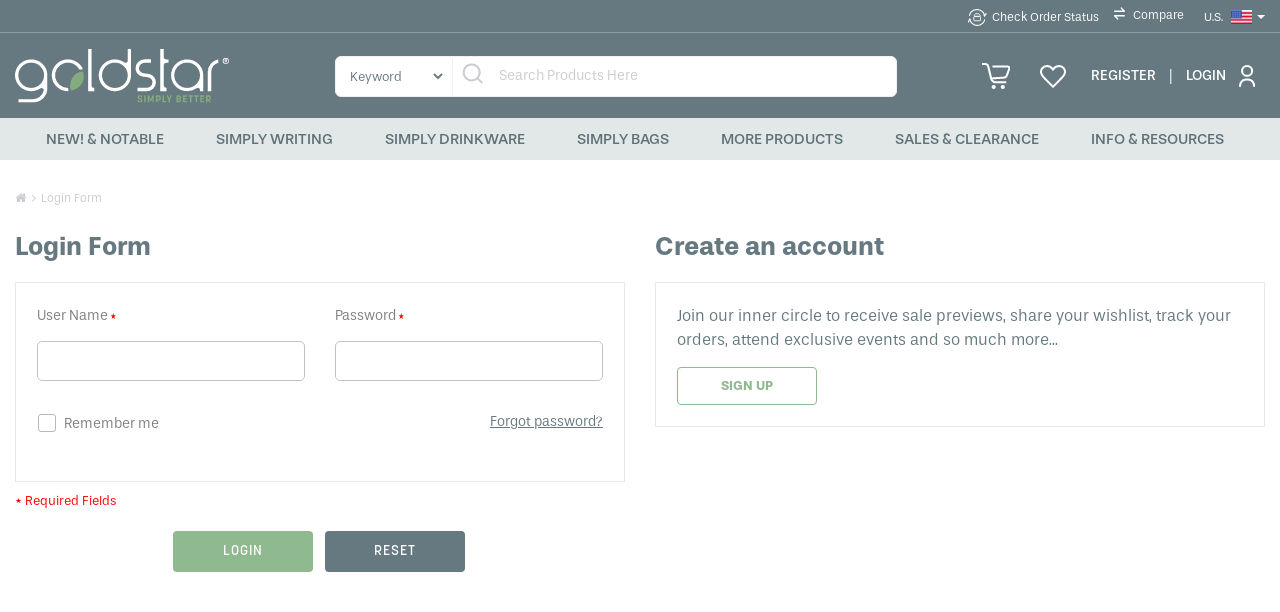

--- FILE ---
content_type: text/html; charset=UTF-8
request_url: https://www.simplygoldstar.com/na/en_us/login
body_size: 15662
content:
<!DOCTYPE html><html><head><meta charset="utf-8"><title>Login - </title><meta name='description' content=''/><meta name='keywords' content=''/><meta name='robots' content='index, follow'/><meta name='viewport' content='width=device-width, maximum-scale=1, initial-scale=1, user-scalable=no'/><link href='https://www.simplygoldstar.com/na/bundles/officebraincustombundletheme/GoldStarTheme/css/all-css.css?v=1.5.17' rel='stylesheet' type='text/css'/><link href="https://use.typekit.net/ojg2wot.css" rel="stylesheet" type="text/css"><script src="/na/js/GoldStarTheme/header_libraries.js?v=1.5.17" type="44b0ea4627db1f8992f5b0f8-text/javascript"></script><script src="https://www.simplygoldstar.com/na/js/routing?callback=fos.Router.setData" type="44b0ea4627db1f8992f5b0f8-text/javascript"></script><script src="https://www.simplygoldstar.com/na/translations/js?locales=en_us" type="44b0ea4627db1f8992f5b0f8-text/javascript"></script><script type="44b0ea4627db1f8992f5b0f8-text/javascript" async="async">
						Translator.locale = "en_us";
					</script><link rel="apple-touch-icon" sizes="57x57" href="https://www.simplygoldstar.com/na/bundles/officebraincustombundletheme/GoldStarTheme/images/Favicon-Goldstar-57x57.png?v=1.5.17" /><link rel="apple-touch-icon" sizes="72x72" href="https://www.simplygoldstar.com/na/bundles/officebraincustombundletheme/GoldStarTheme/images/Favicon-Goldstar-72x72.png?v=1.5.17" /><link rel="apple-touch-icon" sizes="114x114" href="https://www.simplygoldstar.com/na/bundles/officebraincustombundletheme/GoldStarTheme/images/Favicon-Goldstar-114x114.png?v=1.5.17" /><link rel="apple-touch-icon" sizes="144x144" href="https://www.simplygoldstar.com/na/bundles/officebraincustombundletheme/GoldStarTheme/images/Favicon-Goldstar-144x144.png?v=1.5.17" /><link rel="apple-touch-icon-precomposed" sizes="57x57" href="https://www.simplygoldstar.com/na/bundles/officebraincustombundletheme/GoldStarTheme/images/Favicon-Goldstar-57x57-precomposed.png?v=1.5.17" /><link rel="apple-touch-icon-precomposed" sizes="72x72" href="https://www.simplygoldstar.com/na/bundles/officebraincustombundletheme/GoldStarTheme/images/Favicon-Goldstar-72x72-precomposed.png?v=1.5.17" /><link rel="apple-touch-icon-precomposed" sizes="114x114" href="https://www.simplygoldstar.com/na/bundles/officebraincustombundletheme/GoldStarTheme/images/Favicon-Goldstar-114x114-precomposed.png?v=1.5.17" /><link rel="apple-touch-icon-precomposed" sizes="144x144" href="https://www.simplygoldstar.com/na/bundles/officebraincustombundletheme/GoldStarTheme/images/Favicon-Goldstar-144x144-precomposed.png?v=1.5.17" /><link rel="icon" href="https://www.simplygoldstar.com/na/bundles/officebraincustombundletheme/GoldStarTheme/images/favicon.ico?v=1.5.17" type="image/x-icon"><script type="44b0ea4627db1f8992f5b0f8-text/javascript">
					var BASE_URL = 'https://www.simplygoldstar.com';
					var SITE_CULTURE = 'en_us';
					var CUSTOM_SITE_CULTURE = SITE_CULTURE;
					var ASSETS_URL = 'bundles/officebraincustombundletheme/GoldStarTheme/';
					var COUNTRY_FOR_ZIPCODE_VALIDATION = '{"233":"us","38":"ca","167":"no"}';
					var phone_delemeter = "-";
				</script><base href="https://www.simplygoldstar.com"/><!-- Script For User Tracking --><!-- Remove Cookie When User Logged Out --><script type="44b0ea4627db1f8992f5b0f8-text/javascript">
							const d = new Date();
							let cookieName = "na_user_tracking_script";
							d.setTime(d.getTime() + (24*60*60*1000));
							let expires = "expires="+ d.toUTCString();
							document.cookie = cookieName + "=;" + expires + ";path=/";
						</script><!-- EO: Remove Cookie When User Logged Out --><!-- EO: Script For User Tracking --><!-- Google Tag Manager --><script type="44b0ea4627db1f8992f5b0f8-text/javascript">(function(w,d,s,l,i){w[l]=w[l]||[];w[l].push({'gtm.start':
					new Date().getTime(),event:'gtm.js'});var f=d.getElementsByTagName(s)[0],
					j=d.createElement(s),dl=l!='dataLayer'?'&l='+l:'';j.async=true;j.src=
					'https://www.googletagmanager.com/gtm.js?id='+i+dl;f.parentNode.insertBefore(j,f);
					})(window,document,'script','dataLayer','GTM-P3V5QMH');</script><!-- End Google Tag Manager --></head><body class='en_us goldstar'><!-- Google Tag Manager (noscript) --><noscript><iframe src="https://www.googletagmanager.com/ns.html?id=GTM-P3V5QMH"
					height="0" width="0" style="display:none;visibility:hidden"></iframe></noscript><!-- End Google Tag Manager (noscript) --><div></div><div id='ob-GoldStarTheme' class="js-body-container js-theme-publish"><header><div class="bg-667980"><div class="container py-5"><div class="row"><div class="col-sm-12 d-flex align-items-center top-nots"><div class="color-FFFFFF fs-12 me-auto "></div><div class="d-flex align-items-center"><div class="dropdown order-popup"><a href="http://orderstatus.goldstarasi.com/purchaseorderstatus.aspx" class="me-15 ms-15 dropdown-toggle fs-12 color-FFFFFF text-decoration link-white" data-toggle="dropdown"><img src="https://www.simplygoldstar.com/na/bundles/officebraincustombundletheme/GoldStarTheme/images/track-order.svg?v=1.5.17" alt=""  width="23.65" height="17px"/> Check Order Status
</a><div class="dropdown-menu dropdown-menu-arrow hidden-xs"><div class="inner-box"><a href="javascript:void(0)" class="close-model fa fa-close" data-toggle="tooltip" data-placement="left" data-original-title="Close"></a><h2 class="title-login"><span class="fa fa-sign-in"></span> &nbsp; Check Order Status</h2><form id="js-form-order-status" action="https://orderstatus.goldstarasi.com/purchaseorderstatus.aspx" method="post"><input type="text" placeholder="Distributor Name" name="tCustomerName" class="form-control" required=""><input type="text" placeholder="PO Number" name="tPONumber" class="form-control" required=""><input type="button" class="btn login-btn js-order-status" value="submit"></form><div class="clear"></div></div></div></div><a href='/na/en_us/compare-product' class="fs-12 color-FFFFFF text-decoration link-white"><svg xmlns="http://www.w3.org/2000/svg" width="10.632" height="12.099" viewBox="0 0 10.632 12.099" class="me-5"><g transform="translate(-1002.689 -5998.91)"><path id="Path_12790" data-name="Path 12790" d="M1000.3,6002.851h9.332l-2.978-3.021" transform="translate(3.041)" fill="none" stroke="#fff" stroke-linecap="round" stroke-linejoin="round" stroke-width="1.3" /><path id="Path_12791" data-name="Path 12791" d="M1009.63,5999.829H1000.3l2.978,3.021" transform="translate(3.041 7.239)" fill="none" stroke="#fff" stroke-linecap="round" stroke-linejoin="round" stroke-width="1.3" /></g></svg>
	Compare
</a><div class='dropdown-menu dropdown-menu-arrow hidden-xs' id='js-compare-product-queue-container'><div class='inner-box'><div class='header-dropdown'><svg xmlns="http://www.w3.org/2000/svg" viewBox="0 0 512 512"  width="21" height="21"><!--! Font Awesome Pro 6.2.0 by @fontawesome - https://fontawesome.com License - https://fontawesome.com/license (Commercial License) Copyright 2022 Fonticons, Inc. --><path fill="#fff" d="M320 488c0 9.5-5.6 18.1-14.2 21.9s-18.8 2.3-25.8-4.1l-80-72c-5.1-4.6-7.9-11-7.9-17.8s2.9-13.3 7.9-17.8l80-72c7-6.3 17.2-7.9 25.8-4.1s14.2 12.4 14.2 21.9v40h16c35.3 0 64-28.7 64-64V153.3C371.7 141 352 112.8 352 80c0-44.2 35.8-80 80-80s80 35.8 80 80c0 32.8-19.7 61-48 73.3V320c0 70.7-57.3 128-128 128H320v40zM456 80c0-13.3-10.7-24-24-24s-24 10.7-24 24s10.7 24 24 24s24-10.7 24-24zM192 24c0-9.5 5.6-18.1 14.2-21.9s18.8-2.3 25.8 4.1l80 72c5.1 4.6 7.9 11 7.9 17.8s-2.9 13.3-7.9 17.8l-80 72c-7 6.3-17.2 7.9-25.8 4.1s-14.2-12.4-14.2-21.9V128H176c-35.3 0-64 28.7-64 64V358.7c28.3 12.3 48 40.5 48 73.3c0 44.2-35.8 80-80 80s-80-35.8-80-80c0-32.8 19.7-61 48-73.3V192c0-70.7 57.3-128 128-128h16V24zM56 432c0 13.3 10.7 24 24 24s24-10.7 24-24s-10.7-24-24-24s-24 10.7-24 24z"/></svg>
			Compare Product
			<a href='javascript:void(0);' class='close-model fa fa-times-circle' data-toggle='tooltip' data-placement='left' data-original-title='Close'></a></div><div id='js-compare-product-queue-list'></div></div></div><div class="selectBox ms-20 "><div class="dropdown"><a class="fs-12 color-FFFFFF link-white text-decoration dropdown-toggle" id="dropdownMenu1" data-toggle="dropdown" aria-haspopup="true" aria-expanded="true">
															U.S. <span><img src="https://www.simplygoldstar.com/na/bundles/officebraincustombundletheme/GoldStarTheme/images/flg-10.png?v=1.5.17"></span><span class="caret"></span></a><div class="dropdown-menu" style="z-index: 5"><div class="and-box"><span class="cnd-list">North America</span><a href="javascript:void(0)" data-culture="en_us" class="js-header-currency-change dropdown-item"><span><img src="https://www.simplygoldstar.com/na/bundles/officebraincustombundletheme/GoldStarTheme/images/flg-10.png?v=1.5.17"></span>
									U.S.
								</a><a href="javascript:void(0)" data-culture="en_ca" class="js-header-currency-change dropdown-item"><span><img src="https://www.simplygoldstar.com/na/bundles/officebraincustombundletheme/GoldStarTheme/images/flg-11.png?v=1.5.17"></span>
									Canada
								</a></div><div class="and-box"><span class="cnd-list">Europe</span><a href="https://www.simplygoldstar.com/eu/en_eu" class="dropdown-item "><span><img src="https://www.simplygoldstar.com/na/bundles/officebraincustombundletheme/GoldStarTheme/images/flg-6.png?v=1.5.17"></span> EN</a><a href="https://www.simplygoldstar.com/eu/fr_eu" class="dropdown-item "><span><img src="https://www.simplygoldstar.com/na/bundles/officebraincustombundletheme/GoldStarTheme/images/flg-7.png?v=1.5.17"></span> FR</a><a href="https://www.simplygoldstar.com/eu/de_eu" class="dropdown-item "><span><img src="https://www.simplygoldstar.com/na/bundles/officebraincustombundletheme/GoldStarTheme/images/flg-8.png?v=1.5.17"></span> DE</a><a href="https://www.simplygoldstar.com/eu/it_eu" class="dropdown-item "><span><img src="https://www.simplygoldstar.com/na/bundles/officebraincustombundletheme/GoldStarTheme/images/flg-9.png?v=1.5.17"></span> IT</a></div></div></div></div></div></div></div></div><hr class="" /><div class="container py-15 z-index-1"><div class="row "><div class="col-sm-12 d-flex align-items-center search-section"><a href="https://www.simplygoldstar.com/na/en_us" class="logo me-auto"><img src="https://www.simplygoldstar.com/na/bundles/officebraincustombundletheme/GoldStarTheme/images/logo.svg?v=1.5.17" alt=""></a><div class="search-box me-auto"><form id="top_search_form" name="product_search" method="get" action="/na/en_us/search"><div class="input-group"><select id="main_filter" name="main_filter" class="form-control-select keyword" ><option value="categoryName" >Category</option><option value="keyword" selected>Keyword</option><option value="sku" >SKU</option></select><button type="submit" value="Submit" class="input-group-btn search-button-2025"><svg xmlns="http://www.w3.org/2000/svg" width="29" height="29" viewBox="0 0 29 29"><g id="search" transform="translate(6328 -2260.517)"><path id="_29x29" data-name="29x29" d="M-.349.023h29v29h-29Z" transform="translate(-6327.651 2260.494)" fill="none"></path><path id="search-2" data-name="search" d="M21.887,20.295l-3.71-3.68A9,9,0,1,0,16.787,18l3.68,3.68a.994.994,0,0,0,1.42-1.39ZM11.177,18a7,7,0,1,1,7-7,7,7,0,0,1-7,7Z" transform="translate(-6325.485 2262.998)" fill="#CACCD1"></path></g></svg></button><input type="text" id="search_query" class="search-box-input ob-qa-srch-txt-box js-disable-special-characters" name="search_query" value="" placeholder="Search Products Here"><input type="hidden" name="token" value="l-7x4EN19HSdWA5I6YejOmtcGq1l7GJujz4ai8L6md8"/></div></form></div><div class="track-box fs-14 color-FFFFFF"><div class="dropdown  order-popup carts"><a href="https://www.simplygoldstar.com/na/en_us/cart-list" class="me-15 ms-15 dropdown-toggle " data-toggle="dropdown" ><img src="https://www.simplygoldstar.com/na/bundles/officebraincustombundletheme/GoldStarTheme/images/cart.svg?v=1.5.17" alt="" /></a><div class='dropdown-menu dropdown-menu-arrow hidden-xs' id='js-cart-queue-container'><div class='inner-box'><div class="header-dropdown"><i class="fa fa-shopping-cart"></i>My Cart
            	<a href="javascript:void(0);" class="close-model fa fa-close" data-toggle="tooltip" data-placement="left" data-original-title="Close"></a></div><div id='js-cart-queue-list'></div></div></div></div><a href="https://www.simplygoldstar.com/na/en_us/wish-list" class='me-15 ms-15'><img src="https://www.simplygoldstar.com/na/bundles/officebraincustombundletheme/GoldStarTheme/images/favorite.svg?v=1.5.17" alt="" /></a><a href="https://www.simplygoldstar.com/na/en_us/distributor-registration" class="link-white me-10 ms-10 fw-500">REGISTER</a>
|
<a href="https://www.simplygoldstar.com/na/en_us/login" class="link-white me-10 ms-10 fw-500">
	LOGIN
	<img src="https://www.simplygoldstar.com/na/bundles/officebraincustombundletheme/GoldStarTheme/images/login-user.svg?v=1.5.17" class="ms-10" alt="" /></a></div></div></div></div></div><div class="bg-E1E8E7 cont-info"><div class="container"><nav class="navbar m-0 "><div class="navbar-header"><button type="button" class="navbar-toggle collapsed" data-toggle="collapse" data-target="#mainmenu" aria-expanded="false" aria-controls="navbar"><span class="sr-only">Toggle navigation</span><span class="icon-bar"></span><span class="icon-bar"></span><span class="icon-bar"></span></button></div><div id="mainmenu" class="navbar-collapse collapse menu-box"><span class="mobile-logo"><svg xmlns="http://www.w3.org/2000/svg" xmlns:xlink="http://www.w3.org/1999/xlink" width="49.083" height="49.083" viewBox="0 0 99.083 99.083"><g id="logo_bug_white_bg" data-name="logo bug_white bg" transform="translate(-536 -222)"><g id="Group_12264" data-name="Group 12264" transform="translate(541.401 228.838)"><g id="Group_12258" data-name="Group 12258" clip-path="url(#clip-path)"><path id="Path_13371" data-name="Path 13371" d="M64.344,53.913A26.882,26.882,0,0,1,76.337,41.451,33.721,33.721,0,1,0,61.923,70.006a30.073,30.073,0,0,1,2.421-16.093" fill="#667980"/><path id="Path_13372" data-name="Path 13372" d="M42.672,23.546a13.986,13.986,0,1,0,7.812,25.589,1.154,1.154,0,0,1,1.764,1.238,8.493,8.493,0,0,1-8.24,6.461H32.9V60.99h11.1a12.663,12.663,0,0,0,12.65-12.649V37.532A14,14,0,0,0,42.672,23.546m0,4.074a9.912,9.912,0,1,1-9.912,9.912,9.923,9.923,0,0,1,9.912-9.912" fill="#fff"/><path id="Path_13373" data-name="Path 13373" d="M86.133,63.6A25.131,25.131,0,0,0,86.011,43a2.807,2.807,0,0,0-3.379-1.526C75.6,43.667,69.6,48.532,66.819,54.8a27.273,27.273,0,0,0-.447,21.428,2.654,2.654,0,0,0,3.256,1.489c7.1-2.279,13.711-7.825,16.505-14.111" fill="#8fb98f" fill-rule="evenodd"/><path id="Path_13374" data-name="Path 13374" d="M63.659,74.4a37.987,37.987,0,0,1-52.3-53.151A38,38,0,0,1,80.053,35.7a38.24,38.24,0,0,1,.574,4.762l4.618-1.345A42.687,42.687,0,1,0,64.463,79.436Z" fill="#8fb98f"/></g></g></g></svg></span><a href="javascript:void(0)" class="close-button">x</a><ul class="g-menu nav navbar-nav ui-navigation displaynone"><li  class="dropdown " ><a href="/na/en_us/search?tag_id%5B%5D=new-1"   class="dropdown-toggle product-add" data-id=1279  title="NEW! &amp; Notable">NEW! &amp; Notable</a><b class="menu-caret1" data-toggle="dropdown"></b><ul class="dropdown-menu"><li  class="dropdown-submenu " ><a href="/na/en_us/browse-category-search/new-for-2026-1"   class="dropdown-toggle " data-id=1345  title="NEW! for 2026">NEW! for 2026</a><b class="menu-caret1" data-toggle="dropdown"></b><div class="dropdown-menu"><div class="col-lg-6 col-md-12 col-sm-12 col-xs-12"><ul class=""><li  class="" ><a href="/na/en_us/browse-category-search/new-for-2026-writing-1"   title="NEW! for 2026 Writing">NEW! for 2026 Writing</a></li><li  class="" ><a href="/na/en_us/browse-category-search/new-for-2026-bags-1"   title="NEW! for 2026 Bags">NEW! for 2026 Bags</a></li><li  class="" ><a href="/na/en_us/browse-category-search/new-for-2026-drinkware-1"   title="NEW! for 2026 Drinkware">NEW! for 2026 Drinkware</a></li><li  class="" ><a href="/na/en_us/browse-category-search/new-for-2026-stationery-1"   title="NEW! for 2026 Stationery">NEW! for 2026 Stationery</a></li><li  class="" ><a href="/na/en_us/browse-category-search/new-for-2026-gift-sets-1"   title="NEW! for 2026 Gift Sets">NEW! for 2026 Gift Sets</a></li><li  class="" ><a href="/na/en_us/browse-category-search/new-for-2026-other-1"   title="NEW! for 2026 - Other">NEW! for 2026 - Other</a></li></ul></div><div class="col-lg-2 hidden-xs hidden-md hidden-sm"></div></div></li><li  class="dropdown-submenu " ><a href="/na/en_us/browse-category-search/new-for-fall-2025-1"   class="dropdown-toggle " data-id=1327  title="NEW! for Fall 2025">NEW! for Fall 2025</a><b class="menu-caret1" data-toggle="dropdown"></b><div class="dropdown-menu"><div class="col-lg-6 col-md-12 col-sm-12 col-xs-12"><ul class=""><li  class="" ><a href="/na/en_us/browse-category-search/new-for-fall-2025-writing-1"   title="NEW! for Fall 2025 Writing">NEW! for Fall 2025 Writing</a></li><li  class="" ><a href="/na/en_us/browse-category-search/new-for-fall-2025-bags-1"   title="NEW! for Fall 2025 Bags">NEW! for Fall 2025 Bags</a></li><li  class="" ><a href="/na/en_us/browse-category-search/new-for-fall-2025-drinkware-1"   title="NEW! for Fall 2025 Drinkware">NEW! for Fall 2025 Drinkware</a></li><li  class="" ><a href="/na/en_us/browse-category-search/new-for-fall-2025-stationery-1"   title="NEW! for Fall 2025 Stationery">NEW! for Fall 2025 Stationery</a></li><li  class="" ><a href="/na/en_us/browse-category-search/new-for-fall-2025-housewares-1"   title="NEW! for Fall 2025 Housewares">NEW! for Fall 2025 Housewares</a></li><li  class="" ><a href="/na/en_us/browse-category-search/new-for-fall-2025-gift-sets-1"   title="NEW! for Fall 2025 Gift Sets">NEW! for Fall 2025 Gift Sets</a></li><li  class="" ><a href="/na/en_us/browse-category-search/new-for-fall-2025-calendars-planners-1"   title="NEW! for Fall 2025 Calendars &amp; Planners">NEW! for Fall 2025 Calendars &amp; Planners</a></li></ul></div><div class="col-lg-2 hidden-xs hidden-md hidden-sm"></div></div></li><li  class="dropdown-submenu " ><a href="javascript:void();"   class="dropdown-toggle " data-id=957  title="What&#039;s Trending?">What&#039;s Trending?</a><b class="menu-caret1" data-toggle="dropdown"></b><div class="dropdown-menu"><div class="col-lg-6 col-md-12 col-sm-12 col-xs-12"><ul class=""><li  class="" ><a href="/na/en_us/cms/menu/search-criteria-product-list/147"   title="Majesty Collection">Majesty Collection</a></li><li  class="" ><a href="/na/en_us/cms/menu/search-criteria-product-list/138"   title="Reborn Collection">Reborn Collection</a></li><li  class="" ><a href="https://www.simplygoldstar.com/na/en_us/search?main_filter=keyword&amp;search_query=coastal&amp;token=yXrRFkb6QvbxyHXN5RuFBsQoS_blk8DC_NXi6KTDNXU"   title="Coastal Threads Collection">Coastal Threads Collection</a></li><li  class="" ><a href="https://www.simplygoldstar.com/na/en_us/product-campaign/colors-inspired-by-nature-fall-edition"   title="Colors Inspired by Nature ">Colors Inspired by Nature </a></li><li  class="" ><a href="/na/en_us/browse-category-search/backpacks-1"   title="Backpacks">Backpacks</a></li><li  class="" ><a href="/na/en_us/cms/menu/search-criteria-product-list/146"   title="Journals &amp; Notebooks">Journals &amp; Notebooks</a></li><li  class="" ><a href="/na/en_us/browse-category-search/glassware-1"   title="Glassware">Glassware</a></li><li  class="" ><a href="/na/en_us/browse-category-search/fidget-pens-1"   title="Fidget Pens">Fidget Pens</a></li><li  class="" ><a href="/na/en_us/browse-category-search/anti-fraud-ink-pens-1"   title="Anti-Fraud Ink Pens">Anti-Fraud Ink Pens</a></li></ul></div><div class="col-lg-2 hidden-xs hidden-md hidden-sm"></div></div></li><li  class="dropdown-submenu " ><a href="/na/en_us/cms/menu/search-criteria-product-list/109"   class="dropdown-toggle " data-id=1045  title="Materials Made Better">Materials Made Better</a><b class="menu-caret1" data-toggle="dropdown"></b><div class="dropdown-menu"><div class="col-lg-6 col-md-12 col-sm-12 col-xs-12"><ul class=""><li  class="dropdown " ><a href="javascript:void();"   class="dropdown-toggle " data-id=1053  title="Writing">Writing</a><b class="menu-caret1" data-toggle="dropdown"></b><ul class="dropdown-menu"><li  class="" ><a href="/na/en_us/cms/menu/search-criteria-product-list/114"   title="Recycled Plastic">Recycled Plastic</a></li><li  class="" ><a href="/na/en_us/cms/menu/search-criteria-product-list/126"   title="Recycled Aluminum">Recycled Aluminum</a></li><li  class="" ><a href="/na/en_us/cms/menu/search-criteria-product-list/111"   title="Bamboo ">Bamboo </a></li></ul></li><li  class="dropdown " ><a href="javascript:void();"   class="dropdown-toggle " data-id=1054  title="Drinkware">Drinkware</a><b class="menu-caret1" data-toggle="dropdown"></b><ul class="dropdown-menu"><li  class="" ><a href="/na/en_us/cms/menu/search-criteria-product-list/140"   title="Recycled Aluminum">Recycled Aluminum</a></li><li  class="" ><a href="/na/en_us/browse-category-search/recycled-plastic-drinkware-1"   title="Recycled Plastic Drinkware">Recycled Plastic Drinkware</a></li><li  class="" ><a href="/na/en_us/cms/menu/search-criteria-product-list/127"   title="Recycled Stainless Steel">Recycled Stainless Steel</a></li></ul></li><li  class="dropdown " ><a href="javascript:void();"   class="dropdown-toggle " data-id=1055  title="Bags">Bags</a><b class="menu-caret1" data-toggle="dropdown"></b><ul class="dropdown-menu"><li  class="" ><a href="/na/en_us/browse-category-search/recycled-plastic-bags-1"   title="Recycled Plastic">Recycled Plastic</a></li><li  class="" ><a href="/na/en_us/browse-category-search/recycled-cotton-bags-1"   title="Recycled Cotton">Recycled Cotton</a></li></ul></li><li  class="dropdown " ><a href="javascript:void();"   class="dropdown-toggle " data-id=1056  title="Stationery">Stationery</a><b class="menu-caret1" data-toggle="dropdown"></b><ul class="dropdown-menu"><li  class="" ><a href="/na/en_us/search?tag_id%5B%5D=recycled-pet-stationery"   title="Recycled Plastic">Recycled Plastic</a></li><li  class="" ><a href="/na/en_us/search?tag_id%5B%5D=recycled-leather-stationery"   title="Recycled Leather ">Recycled Leather </a></li></ul></li><li  class="dropdown " ><a href="javascript:void();"   class="dropdown-toggle " data-id=778  title="Deep Inventory">Deep Inventory</a><b class="menu-caret1" data-toggle="dropdown"></b><ul class="dropdown-menu"><li  class="" ><a href="/na/en_us/search?tag_id%5B%5D=deep-inventory-metal-writing"   title="Metal Writing">Metal Writing</a></li><li  class="" ><a href="/na/en_us/search?tag_id%5B%5D=deep-inventory-plastic-writing"   title="Plastic Writing">Plastic Writing</a></li><li  class="" ><a href="/na/en_us/search?tag_id%5B%5D=deep-inventory-drinkware"   title="Drinkware">Drinkware</a></li><li  class="" ><a href="/na/en_us/search?tag_id%5B%5D=deep-inventory-bags"   title="Bags">Bags</a></li></ul></li><li  class="" ><a href="/na/en_us/browse-category-search/made-in-usa-1-4"   title="Made In USA">Made In USA</a></li><li  class="" ><a href="/na/en_us/browse-category-search/country-of-origin-usa-1"   title="Country of Origin USA">Country of Origin USA</a></li><li  class="" ><a href="https://www.simplygoldstar.com/na/en_us/browse-category-search/country-of-origin-usa-pens-1"   title="Country of Origin USA Pens">Country of Origin USA Pens</a></li></ul></div><div class="col-lg-2 hidden-xs hidden-md hidden-sm"></div></div></li><li  class="dropdown-submenu " ><a href="javascript:void();"   class="dropdown-toggle " data-id=785  title="Best of Collections">Best of Collections</a><b class="menu-caret1" data-toggle="dropdown"></b><div class="dropdown-menu"><div class="col-lg-6 col-md-12 col-sm-12 col-xs-12"><ul class=""><li  class="" ><a href="/na/en_us/search?tag_id%5B%5D=top-10-metal-pens"   title="Top 10 Metal Pens">Top 10 Metal Pens</a></li><li  class="" ><a href="/na/en_us/search?tag_id%5B%5D=top-10-plastic-pens"   title="Top 10 Plastic Pens">Top 10 Plastic Pens</a></li><li  class="" ><a href="/na/en_us/search?tag_id%5B%5D=top-10-drinkware"   title="Top 10 Drinkware">Top 10 Drinkware</a></li><li  class="" ><a href="/na/en_us/search?tag_id%5B%5D=top-10-bags"   title="Top 10 Bags">Top 10 Bags</a></li></ul></div><div class="col-lg-2 hidden-xs hidden-md hidden-sm"></div></div></li></ul></li><li  class="dropdown menu-purple" ><a href="/na/en_us/browse-category-search/writing-instruments-1"   class="dropdown-toggle product-add" data-id=1077  title="Simply Writing">Simply Writing</a><b class="menu-caret1" data-toggle="dropdown"></b><ul class="dropdown-menu"><li  class="dropdown-submenu " ><a href="javascript:void();"   class="dropdown-toggle " data-id=708  title="Popular Styles">Popular Styles</a><b class="menu-caret1" data-toggle="dropdown"></b><div class="dropdown-menu"><div class="col-lg-6 col-md-12 col-sm-12 col-xs-12"><ul class=""><li  class="" ><a href="/na/en_us/browse-category-search/metal-1"   title="Metal Pens">Metal Pens</a></li><li  class="" ><a href="/na/en_us/browse-category-search/plastic-pens-1"   title="Plastic Pens">Plastic Pens</a></li><li  class="" ><a href="/na/en_us/browse-category-search/gel-pens-1"   title="Gel Pens">Gel Pens</a></li><li  class="dropdown " ><a href="/na/en_us/browse-category-search/pencils-1-2"   class="dropdown-toggle " data-id=445  title="Pencils">Pencils</a><b class="menu-caret1" data-toggle="dropdown"></b><ul class="dropdown-menu"><li  class="" ><a href="/na/en_us/browse-category-search/golf-1-2"   title="Golf Pencils">Golf Pencils</a></li><li  class="" ><a href="/na/en_us/browse-category-search/mechanical-1-1"   title="Mechanical Pencils">Mechanical Pencils</a></li><li  class="" ><a href="/na/en_us/browse-category-search/carpenter-1-1"   title="Carpenter Pencils">Carpenter Pencils</a></li></ul></li></ul></div><div class="col-lg-2 hidden-xs hidden-md hidden-sm"></div></div></li><li  class="dropdown-submenu " ><a href="javascript:void();"   class="dropdown-toggle " data-id=608  title="Fantastic Features">Fantastic Features</a><b class="menu-caret1" data-toggle="dropdown"></b><div class="dropdown-menu"><div class="col-lg-6 col-md-12 col-sm-12 col-xs-12"><ul class=""><li  class="dropdown " ><a href="javascript:void();"   class="dropdown-toggle " data-id=980  title="Popular Finishes">Popular Finishes</a><b class="menu-caret1" data-toggle="dropdown"></b><ul class="dropdown-menu"><li  class="" ><a href="https://www.simplygoldstar.com/na/en_us/product-campaign/colors-inspired-by-nature-fall-edition"   title="Colors Inspired by Nature">Colors Inspired by Nature</a></li><li  class="" ><a href="/na/en_us/cms/menu/search-criteria-product-list/50"   title="Soft Touch / Rubberized">Soft Touch / Rubberized</a></li><li  class="" ><a href="/na/en_us/cms/menu/search-criteria-product-list/130"   title="Monochrome">Monochrome</a></li><li  class="" ><a href="/na/en_us/cms/menu/search-criteria-product-list/113"   title="Rose Gold &amp; Mineral">Rose Gold &amp; Mineral</a></li></ul></li><li  class="dropdown " ><a href="javascript:void();"   class="dropdown-toggle " data-id=981  title="Ink Options">Ink Options</a><b class="menu-caret1" data-toggle="dropdown"></b><ul class="dropdown-menu"><li  class="" ><a href="/na/en_us/browse-category-search/eversmooth-ink-1"   title="EverSmooth Ink Pens">EverSmooth Ink Pens</a></li><li  class="" ><a href="/na/en_us/search?tag_id%5B%5D=blue-ink"   title="Blue Ink Pens">Blue Ink Pens</a></li><li  class="" ><a href="/na/en_us/browse-category-search/multi-ink-1"   title="Multi-Ink">Multi-Ink</a></li><li  class="" ><a href="/na/en_us/browse-category-search/gel-pens-1"   title="Gel Pens">Gel Pens</a></li><li  class="" ><a href="/na/en_us/browse-category-search/ink-refill-packs-1"   title="Ink Refill Packs">Ink Refill Packs</a></li><li  class="" ><a href="/na/en_us/browse-category-search/anti-fraud-ink-pens-1"   title="Anti-Fraud Ink Pens">Anti-Fraud Ink Pens</a></li></ul></li><li  class="dropdown " ><a href="javascript:void();"   class="dropdown-toggle " data-id=1162  title="Multi Purpose">Multi Purpose</a><b class="menu-caret1" data-toggle="dropdown"></b><ul class="dropdown-menu"><li  class="" ><a href="/na/en_us/browse-category-search/light-up-pens-1"   title="Light-Up Pens">Light-Up Pens</a></li><li  class="" ><a href="/na/en_us/browse-category-search/stylus-1"   title="Pens w/ Stylus">Pens w/ Stylus</a></li><li  class="" ><a href="/na/en_us/browse-category-search/highlighters-1"   title="Pens w/ Highlighters">Pens w/ Highlighters</a></li><li  class="" ><a href="/na/en_us/browse-category-search/fidget-pens-1"   title="Fidget Pens">Fidget Pens</a></li></ul></li></ul></div><div class="col-lg-2 hidden-xs hidden-md hidden-sm"></div></div></li><li  class="dropdown-submenu " ><a href="javascript:void();"   class="dropdown-toggle " data-id=403  title="Top Collections">Top Collections</a><b class="menu-caret1" data-toggle="dropdown"></b><div class="dropdown-menu"><div class="col-lg-6 col-md-12 col-sm-12 col-xs-12"><ul class=""><li  class="dropdown " ><a href="javascript:void();"   class="dropdown-toggle " data-id=978  title="Metal Collections">Metal Collections</a><b class="menu-caret1" data-toggle="dropdown"></b><ul class="dropdown-menu"><li  class="" ><a href="/na/en_us/cms/menu/search-criteria-product-list/149"   title="Reborn">Reborn</a></li><li  class="" ><a href="/na/en_us/cms/menu/search-criteria-product-list/12"   title="Ellipse">Ellipse</a></li><li  class="" ><a href="/na/en_us/cms/menu/search-criteria-product-list/13"   title="Bowie">Bowie</a></li><li  class="" ><a href="/na/en_us/cms/menu/search-criteria-product-list/76"   title="Phoenix">Phoenix</a></li><li  class="" ><a href="/na/en_us/cms/menu/search-criteria-product-list/4"   title="Tres-Chic">Tres-Chic</a></li><li  class="" ><a href="/na/en_us/cms/menu/search-criteria-product-list/78"   title="Crosby">Crosby</a></li></ul></li><li  class="dropdown " ><a href="javascript:void();"   class="dropdown-toggle " data-id=977  title="Plastic Collections">Plastic Collections</a><b class="menu-caret1" data-toggle="dropdown"></b><ul class="dropdown-menu"><li  class="" ><a href="/na/en_us/cms/menu/search-criteria-product-list/8"   title="La Jolla">La Jolla</a></li><li  class="" ><a href="/na/en_us/cms/menu/search-criteria-product-list/77"   title="Islander Gel">Islander Gel</a></li><li  class="" ><a href="/na/en_us/cms/menu/search-criteria-product-list/14"   title="Solana">Solana</a></li><li  class="" ><a href="/na/en_us/cms/menu/search-criteria-product-list/75"   title="Avalon">Avalon</a></li><li  class="" ><a href="/na/en_us/cms/menu/search-criteria-product-list/74"   title="Sophisticate">Sophisticate</a></li><li  class="" ><a href="/na/en_us/cms/menu/search-criteria-product-list/10"   title="Stratus">Stratus</a></li><li  class="" ><a href="/na/en_us/cms/menu/search-criteria-product-list/11"   title="Smoothy ">Smoothy</a></li></ul></li><li  class="dropdown " ><a href="javascript:void();"   class="dropdown-toggle " data-id=979  title="Simplicolor 360 Collections">Simplicolor 360 Collections</a><b class="menu-caret1" data-toggle="dropdown"></b><ul class="dropdown-menu"><li  class="" ><a href="/na/en_us/cms/menu/search-criteria-product-list/7"   title="Colorama">Colorama</a></li><li  class="" ><a href="/na/en_us/cms/menu/search-criteria-product-list/6"   title="Vision">Vision</a></li><li  class="" ><a href="/na/en_us/cms/menu/search-criteria-product-list/73"   title="Elite">Elite</a></li><li  class="" ><a href="/na/en_us/cms/menu/search-criteria-product-list/72"   title="Stylex">Stylex</a></li></ul></li></ul></div><div class="col-lg-2 hidden-xs hidden-md hidden-sm"></div></div></li><li  class="dropdown-submenu " ><a href="/na/en_us/cms/menu/search-criteria-product-list/124"   class="dropdown-toggle " data-id=1048  title="Materials Made Better">Materials Made Better</a><b class="menu-caret1" data-toggle="dropdown"></b><div class="dropdown-menu"><div class="col-lg-6 col-md-12 col-sm-12 col-xs-12"><ul class=""><li  class="" ><a href="/na/en_us/cms/menu/search-criteria-product-list/114"   title="Recycled Plastic">Recycled Plastic</a></li><li  class="" ><a href="/na/en_us/cms/menu/search-criteria-product-list/126"   title="Recycled Aluminum">Recycled Aluminum</a></li><li  class="" ><a href="/na/en_us/cms/menu/search-criteria-product-list/111"   title="Natural Bamboo ">Natural Bamboo </a></li><li  class="" ><a href="https://www.simplygoldstar.com/na/en_us/browse-category-search/country-of-origin-usa-pens-1"   title="Country of Origin USA Pens">Country of Origin USA Pens</a></li></ul></div><div class="col-lg-2 hidden-xs hidden-md hidden-sm"></div></div></li><li  class="dropdown-submenu " ><a href="javascript:void();"   class="dropdown-toggle " data-id=718  title="Browse by Deco &amp; Price">Browse by Deco &amp; Price</a><b class="menu-caret1" data-toggle="dropdown"></b><div class="dropdown-menu"><div class="col-lg-6 col-md-12 col-sm-12 col-xs-12"><ul class=""><li  class="dropdown " ><a href="/na/en_us/browse-category-search/full-color-pens-1"   class="dropdown-toggle " data-id=523  title="All Full Color Pens">All Full Color Pens</a><b class="menu-caret1" data-toggle="dropdown"></b><ul class="dropdown-menu"><li  class="" ><a href="/na/en_us/browse-category-search/simplicolor-360deg-1"   title="Simplicolor 360°">Simplicolor 360°</a></li><li  class="" ><a href="/na/en_us/cms/menu/search-criteria-product-list/48"   title="ColorJet Pens">ColorJet Pens</a></li></ul></li><li  class="dropdown " ><a href="/na/en_us/browse-category-search/standard-laser-1"   class="dropdown-toggle " data-id=414  title="Standard Laser Pens">Standard Laser Pens</a><b class="menu-caret1" data-toggle="dropdown"></b><ul class="dropdown-menu"><li  class="" ><a href="/na/en_us/browse-category-search/mirror-laser-1"   title="Mirror Laser">Mirror Laser</a></li><li  class="" ><a href="/na/en_us/browse-category-search/lasermax-1"   title="LaserMax Pens (2x Laser) ">LaserMax Pens (2x Laser) </a></li></ul></li><li  class="" ><a href="/na/en_us/cms/menu/search-criteria-product-list/49"   title="Silkscreen &amp; Pad Print">Silkscreen &amp; Pad Print</a></li><li  class="dropdown " ><a href="/na/en_us/browse-category-search/pens-with-optional-2-sided-imprint-1"   class="dropdown-toggle " data-id=1309  title="Pens with Optional 2-Sided Imprint">Pens with Optional 2-Sided Imprint</a><b class="menu-caret1" data-toggle="dropdown"></b><ul class="dropdown-menu"><li  class="" ><a href="/na/en_us/browse-category-search/2-sided-colorjet-pens-1"   title="2-Sided ColorJet Pens">2-Sided ColorJet Pens</a></li><li  class="" ><a href="/na/en_us/browse-category-search/2-sided-laser-pens-1"   title="2-Sided Laser Pens">2-Sided Laser Pens</a></li></ul></li><li  class="" ><a href="/na/en_us/cms/menu/search-criteria-product-list/42"   title="Clearance Writing">Clearance Writing</a></li><li  class="" ><a href="/na/en_us/cms/menu/search-criteria-product-list/52"   title="Under $0.50">Under $0.50</a></li><li  class="" ><a href="/na/en_us/cms/menu/search-criteria-product-list/53"   title="Under $1">Under $1</a></li><li  class="" ><a href="/na/en_us/cms/menu/search-criteria-product-list/54"   title="Under $2">Under $2</a></li></ul></div><div class="col-lg-2 hidden-xs hidden-md hidden-sm"></div></div></li></ul></li><li  class="dropdown menu-green" ><a href="/na/en_us/browse-category-search/all-drinkware-1"   class="dropdown-toggle product-add" data-id=725  title="Simply Drinkware">Simply Drinkware</a><b class="menu-caret1" data-toggle="dropdown"></b><ul class="dropdown-menu"><li  class="dropdown-submenu " ><a href="https://www.simplygoldstar.com/na/en_us/browse-category-search/water-bottles-1"   class="dropdown-toggle " data-id=869  title="Water Bottles">Water Bottles</a><b class="menu-caret1" data-toggle="dropdown"></b><div class="dropdown-menu"><div class="col-lg-6 col-md-12 col-sm-12 col-xs-12"><ul class=""><li  class="" ><a href="/na/en_us/browse-category-search/ocean-bottle-1"   title="Ocean Bottle">Ocean Bottle</a></li><li  class="" ><a href="/na/en_us/browse-category-search/vacuum-insulated-bottles-1"   title="Vacuum Insulated Bottles">Vacuum Insulated Bottles</a></li><li  class="" ><a href="/na/en_us/browse-category-search/copper-insulated-bottles-1"   title="Copper Insulated Bottles">Copper Insulated Bottles</a></li><li  class="" ><a href="/na/en_us/browse-category-search/single-wall-bottles-1"   title="Single Wall Bottles">Single Wall Bottles</a></li><li  class="" ><a href="/na/en_us/browse-category-search/glass-bottles-1"   title="Glass Bottles">Glass Bottles</a></li><li  class="" ><a href="/na/en_us/browse-category-search/premium-plastic-bottles-1"   title="Premium Plastic Bottles">Premium Plastic Bottles</a></li><li  class="" ><a href="/na/en_us/browse-category-search/sports-bottles-1"   title="Sports Bottles">Sports Bottles</a></li></ul></div><div class="col-lg-2 hidden-xs hidden-md hidden-sm"></div></div></li><li  class="dropdown-submenu " ><a href="https://www.simplygoldstar.com/na/en_us/browse-category-search/tumblers-1"   class="dropdown-toggle " data-id=870  title="Tumblers">Tumblers</a><b class="menu-caret1" data-toggle="dropdown"></b><div class="dropdown-menu"><div class="col-lg-6 col-md-12 col-sm-12 col-xs-12"><ul class=""><li  class="" ><a href="/na/en_us/browse-category-search/ceramic-tumblers-1"   title="Ceramic Tumblers">Ceramic Tumblers</a></li><li  class="" ><a href="/na/en_us/browse-category-search/copper-insulated-tumblers-1"   title="Copper Insulated Tumblers">Copper Insulated Tumblers</a></li><li  class="" ><a href="/na/en_us/browse-category-search/vacuum-insulated-tumblers-1"   title="Vacuum Insulated Tumblers">Vacuum Insulated Tumblers</a></li><li  class="" ><a href="/na/en_us/browse-category-search/double-walled-tumblers-1"   title="Double Wall Tumblers">Double Wall Tumblers</a></li><li  class="" ><a href="/na/en_us/browse-category-search/tumblers-with-straws-1"   title="Tumblers with Straws">Tumblers with Straws</a></li></ul></div><div class="col-lg-2 hidden-xs hidden-md hidden-sm"></div></div></li><li  class="dropdown-submenu " ><a href="https://www.simplygoldstar.com/na/en_us/browse-category-search/drinkware-materials-made-better-1"   class="dropdown-toggle " data-id=872  title="Materials Made Better">Materials Made Better</a><b class="menu-caret1" data-toggle="dropdown"></b><div class="dropdown-menu"><div class="col-lg-6 col-md-12 col-sm-12 col-xs-12"><ul class=""><li  class="" ><a href="/na/en_us/browse-category-search/recycled-aluminum-drinkware-1"   title="Recycled Aluminum Drinkware">Recycled Aluminum Drinkware</a></li><li  class="" ><a href="/na/en_us/browse-category-search/recycled-plastic-drinkware-1"   title="Recycled Plastic">Recycled Plastic</a></li><li  class="" ><a href="/na/en_us/cms/menu/search-criteria-product-list/127"   title="Recycled Stainless Steel">Recycled Stainless Steel</a></li><li  class="" ><a href="/na/en_us/browse-category-search/recyclable-glass-drinkware-1"   title="Recyclable Glass">Recyclable Glass</a></li><li  class="" ><a href="/na/en_us/browse-category-search/made-in-usa-drinkware-1"   title="Made in USA Drinkware">Made in USA Drinkware</a></li></ul></div><div class="col-lg-2 hidden-xs hidden-md hidden-sm"></div></div></li><li  class="dropdown-submenu " ><a href="/na/en_us/cms/menu/search-criteria-product-list/145"   class="dropdown-toggle " data-id=1255  title="Mugs, Cups &amp; Glassware">Mugs, Cups &amp; Glassware</a><b class="menu-caret1" data-toggle="dropdown"></b><div class="dropdown-menu"><div class="col-lg-6 col-md-12 col-sm-12 col-xs-12"><ul class=""><li  class="" ><a href="/na/en_us/browse-category-search/ceramic-mugs-1"   title="Ceramic Mugs">Ceramic Mugs</a></li><li  class="" ><a href="/na/en_us/browse-category-search/stainless-aluminium-mugs-1"   title="Stainless/Aluminum Mugs">Stainless/Aluminum Mugs</a></li><li  class="" ><a href="/na/en_us/browse-category-search/plastic-stadium-cups-1"   title="Plastic/Stadium Cups">Plastic/Stadium Cups</a></li><li  class="dropdown " ><a href="/na/en_us/browse-category-search/glassware-1"   class="dropdown-toggle " data-id=1251  title="Glassware">Glassware</a><b class="menu-caret1" data-toggle="dropdown"></b><ul class="dropdown-menu"><li  class="" ><a href="/na/en_us/browse-category-search/beer-mugs-1"   title="Beer Mugs">Beer Mugs</a></li><li  class="" ><a href="/na/en_us/browse-category-search/wine-glasses-1"   title="Wine Glasses">Wine Glasses</a></li><li  class="" ><a href="/na/en_us/browse-category-search/shot-glasses-1"   title="Shot Glasses">Shot Glasses</a></li><li  class="" ><a href="/na/en_us/browse-category-search/whiskey-glasses-1"   title="Whiskey Glasses">Whiskey Glasses</a></li><li  class="" ><a href="/na/en_us/browse-category-search/mason-jars-1"   title="Mason Jars">Mason Jars</a></li><li  class="" ><a href="/na/en_us/browse-category-search/champagne-glasses-1"   title="Champagne Glasses">Champagne Glasses</a></li><li  class="" ><a href="/na/en_us/browse-category-search/pub-beer-glasses-1"   title="Pub &amp; Beer Glasses">Pub &amp; Beer Glasses</a></li></ul></li></ul></div><div class="col-lg-2 hidden-xs hidden-md hidden-sm"></div></div></li><li  class="dropdown-submenu " ><a href="javascript:void();"   class="dropdown-toggle " data-id=727  title="Browse by Deco &amp; Price">Browse by Deco &amp; Price</a><b class="menu-caret1" data-toggle="dropdown"></b><div class="dropdown-menu"><div class="col-lg-6 col-md-12 col-sm-12 col-xs-12"><ul class=""><li  class="" ><a href="/na/en_us/browse-category-search/full-color-drinkware-1-1"   title="Full-Color Drinkware">Full-Color Drinkware</a></li><li  class="" ><a href="/na/en_us/browse-category-search/laser-engraved-drinkware-1"   title="Laser Engraved Drinkware">Laser Engraved Drinkware</a></li><li  class="" ><a href="/na/en_us/browse-category-search/silkscreen-drinkware-1"   title="Silkscreen Drinkware">Silkscreen Drinkware</a></li><li  class="dropdown " ><a href="/na/en_us/browse-category-search/drinkware-with-optional-2-sided-imprint-1"   class="dropdown-toggle " data-id=1316  title="Drinkware with Optional 2-Sided Imprint">Drinkware with Optional 2-Sided Imprint</a><b class="menu-caret1" data-toggle="dropdown"></b><ul class="dropdown-menu"><li  class="" ><a href="/na/en_us/browse-category-search/2-sided-silkscreen-drinkware-1"   title="2-Sided Silkscreen Drinkware">2-Sided Silkscreen Drinkware</a></li><li  class="" ><a href="/na/en_us/browse-category-search/2-sided-laser-engraved-drinkware-1"   title="2-Sided Laser Engraved Drinkware">2-Sided Laser Engraved Drinkware</a></li></ul></li><li  class="" ><a href="https://www.simplygoldstar.com/na/en_us/cms/menu/search-criteria-product-list/40"   title="Clearance ">Clearance</a></li><li  class="" ><a href="/na/en_us/cms/menu/search-criteria-product-list/60"   title="$1 - $5">$1 - $5</a></li><li  class="" ><a href="/na/en_us/cms/menu/search-criteria-product-list/61"   title="$5 - $10">$5 - $10</a></li><li  class="" ><a href="/na/en_us/cms/menu/search-criteria-product-list/62"   title="$10+">$10+</a></li></ul></div><div class="col-lg-2 hidden-xs hidden-md hidden-sm"></div></div></li></ul></li><li  class="dropdown " ><a href="/na/en_us/browse-category-search/bags-1-2"   class="dropdown-toggle product-add" data-id=1319  title="Simply Bags">Simply Bags</a><b class="menu-caret1" data-toggle="dropdown"></b><ul class="dropdown-menu"><li  class="dropdown-submenu " ><a href="https://www.simplygoldstar.com/na/en_us/browse-category-search/totes-shoppers-1"   class="dropdown-toggle " data-id=854  title="Totes &amp; Shoppers">Totes &amp; Shoppers</a><b class="menu-caret1" data-toggle="dropdown"></b><div class="dropdown-menu"><div class="col-lg-6 col-md-12 col-sm-12 col-xs-12"><ul class=""><li  class="" ><a href="/na/en_us/browse-category-search/non-woven-totes-1"   title="Non-Woven Totes">Non-Woven Totes</a></li><li  class="" ><a href="/na/en_us/browse-category-search/woven-totes-1"   title="Woven Totes">Woven Totes</a></li><li  class="" ><a href="/na/en_us/browse-category-search/shopping-totes-1"   title="Shopping Totes">Shopping Totes</a></li><li  class="" ><a href="/na/en_us/browse-category-search/cotton-canvas-totes-1"   title="Cotton/Canvas Totes">Cotton/Canvas Totes</a></li><li  class="" ><a href="/na/en_us/browse-category-search/jute-totes-1"   title="Jute Totes">Jute Totes</a></li><li  class="" ><a href="/na/en_us/browse-category-search/kraft-gift-bags-1"   title="Kraft Gift Bags">Kraft Gift Bags</a></li><li  class="" ><a href="/na/en_us/browse-category-search/wine-totes-1"   title="Wine Totes">Wine Totes</a></li></ul></div><div class="col-lg-2 hidden-xs hidden-md hidden-sm"></div></div></li><li  class="dropdown-submenu " ><a href="https://www.simplygoldstar.com/na/en_us/browse-category-search/backpacks-travel-bags-1"   class="dropdown-toggle " data-id=855  title="Backpacks &amp; Travel bags">Backpacks &amp; Travel bags</a><b class="menu-caret1" data-toggle="dropdown"></b><div class="dropdown-menu"><div class="col-lg-6 col-md-12 col-sm-12 col-xs-12"><ul class=""><li  class="" ><a href="/na/en_us/browse-category-search/premium-travel-bags-1"   title="Premium Travel Bags">Premium Travel Bags</a></li><li  class="" ><a href="/na/en_us/browse-category-search/duffel-bags-1"   title="Duffel Bags">Duffel Bags</a></li><li  class="" ><a href="/na/en_us/browse-category-search/laptop-sleeves-1"   title="Laptop Sleeves">Laptop Sleeves</a></li><li  class="dropdown " ><a href="/na/en_us/browse-category-search/backpacks-1"   class="dropdown-toggle " data-id=925  title="Backpacks">Backpacks</a><b class="menu-caret1" data-toggle="dropdown"></b><ul class="dropdown-menu"><li  class="" ><a href="/na/en_us/browse-category-search/sports-backpacks-1"   title="Sports Backpacks">Sports Backpacks</a></li><li  class="" ><a href="/na/en_us/browse-category-search/school-backpacks-1"   title="School Backpacks">School Backpacks</a></li><li  class="" ><a href="/na/en_us/browse-category-search/cooler-backpacks-1"   title="Cooler Backpacks">Cooler Backpacks</a></li><li  class="" ><a href="/na/en_us/browse-category-search/business-backpacks-1"   title="Business Backpacks">Business Backpacks</a></li></ul></li><li  class="dropdown " ><a href="/na/en_us/browse-category-search/cross-body-bags-1"   class="dropdown-toggle " data-id=1130  title="Cross Body Bags">Cross Body Bags</a><b class="menu-caret1" data-toggle="dropdown"></b><ul class="dropdown-menu"><li  class="" ><a href="/na/en_us/browse-category-search/sling-bags-1"   title="Sling Bags">Sling Bags</a></li><li  class="" ><a href="/na/en_us/browse-category-search/waist-bags-1"   title="Waist Bags">Waist Bags</a></li></ul></li><li  class="" ><a href="/na/en_us/browse-category-search/drawstring-backpacks-1"   title="Drawstring Backpacks">Drawstring Backpacks</a></li><li  class="" ><a href="/na/en_us/browse-category-search/trunk-organizers-1"   title="Trunk Organizers">Trunk Organizers</a></li></ul></div><div class="col-lg-2 hidden-xs hidden-md hidden-sm"></div></div></li><li  class="dropdown-submenu " ><a href="https://www.simplygoldstar.com/na/en_us/browse-category-search/coolers-lunch-totes-1"   class="dropdown-toggle " data-id=856  title="Coolers &amp; Lunch Totes">Coolers &amp; Lunch Totes</a><b class="menu-caret1" data-toggle="dropdown"></b><div class="dropdown-menu"><div class="col-lg-6 col-md-12 col-sm-12 col-xs-12"><ul class=""><li  class="" ><a href="/na/en_us/browse-category-search/coolers-insulated-totes-1"   title="Coolers/Insulated Totes">Coolers/Insulated Totes</a></li><li  class="" ><a href="/na/en_us/browse-category-search/lunch-totes-1"   title="Lunch Totes">Lunch Totes</a></li></ul></div><div class="col-lg-2 hidden-xs hidden-md hidden-sm"></div></div></li><li  class="dropdown-submenu " ><a href="https://www.simplygoldstar.com/na/en_us/browse-category-search/bag-materials-made-better-1"   class="dropdown-toggle " data-id=853  title="Materials Made Better">Materials Made Better</a><b class="menu-caret1" data-toggle="dropdown"></b><div class="dropdown-menu"><div class="col-lg-6 col-md-12 col-sm-12 col-xs-12"><ul class=""><li  class="" ><a href="/na/en_us/browse-category-search/kraft-gift-bags-1"   title="Kraft Gift Bags">Kraft Gift Bags</a></li><li  class="" ><a href="https://www.simplygoldstar.com/na/en_us/product-campaign/coastal-threads-bags"   title="NEW! Coastal Threads">Coastal Threads</a></li><li  class="" ><a href="/na/en_us/browse-category-search/recycled-plastic-bags-1"   title="Recycled Plastic">Recycled Plastic</a></li><li  class="" ><a href="/na/en_us/browse-category-search/recycled-cotton-bags-1"   title="Recycled Cotton ">Recycled Cotton </a></li><li  class="" ><a href="/na/en_us/browse-category-search/natural-jute-bags-1"   title="Natural Jute ">Natural Jute </a></li></ul></div><div class="col-lg-2 hidden-xs hidden-md hidden-sm"></div></div></li><li  class="dropdown-submenu " ><a href="javascript:void();"   class="dropdown-toggle " data-id=795  title="Browse by Feature">Browse by Feature</a><b class="menu-caret1" data-toggle="dropdown"></b><div class="dropdown-menu"><div class="col-lg-6 col-md-12 col-sm-12 col-xs-12"><ul class=""><li  class="" ><a href="/na/en_us/browse-category-search/full-color-bags-1-1"   title="Full-Color Bags">Full-Color Bags</a></li><li  class="" ><a href="/na/en_us/cms/menu/search-criteria-product-list/133"   title="ColorJet Bags">ColorJet Bags</a></li><li  class="" ><a href="/na/en_us/browse-category-search/full-color-heat-transfer-1"   title="Heat Transfer Bags">Heat Transfer Bags</a></li><li  class="" ><a href="/na/en_us/cms/menu/search-criteria-product-list/135"   title="Silkscreen Bags">Silkscreen Bags</a></li><li  class="" ><a href="/na/en_us/browse-category-search/bags-with-optional-2-sided-imprint-1"   title="Bags with Optional 2-Sided Imprint">Bags with Optional 2-Sided Imprint</a></li><li  class="" ><a href="/na/en_us/cms/menu/search-criteria-product-list/71"   title="Clearance ">Clearance </a></li><li  class="" ><a href="/na/en_us/cms/menu/search-criteria-product-list/66"   title="$1 - $3 ">$1 - $3</a></li><li  class="" ><a href="/na/en_us/cms/menu/search-criteria-product-list/81"   title="$3 - $7 ">$3 - $7 </a></li><li  class="" ><a href="/na/en_us/cms/menu/search-criteria-product-list/82"   title="$7 - $15 ">$7 - $15</a></li><li  class="" ><a href="/na/en_us/cms/menu/search-criteria-product-list/83"   title="$15 + ">$15 + </a></li></ul></div><div class="col-lg-2 hidden-xs hidden-md hidden-sm"></div></div></li></ul></li><li  class="dropdown " ><a href="/na/en_us/cms/menu/search-criteria-product-list/69"   class="dropdown-toggle product-add" data-id=751  title="More Products">More Products</a><b class="menu-caret1" data-toggle="dropdown"></b><ul class="dropdown-menu"><li  class="dropdown-submenu " ><a href="javascript:void();"   class="dropdown-toggle " data-id=752  title="Browse Stationery">Browse Stationery</a><b class="menu-caret1" data-toggle="dropdown"></b><div class="dropdown-menu"><div class="col-lg-6 col-md-12 col-sm-12 col-xs-12"><ul class=""><li  class="" ><a href="/na/en_us/browse-category-search/paper-stationery-1"   title="All Stationery">All Stationery</a></li><li  class="" ><a href="/na/en_us/browse-category-search/padfolios-1"   title="Portfolios">Portfolios</a></li><li  class="" ><a href="/na/en_us/cms/menu/search-criteria-product-list/123"   title="Stationery Made Better">Stationery Made Better</a></li><li  class="" ><a href="/na/en_us/browse-category-search/notepad-1"   title="Notepads">Notepads</a></li><li  class="" ><a href="/na/en_us/browse-category-search/sticky-notes-1"   title="Sticky Notes">Sticky Notes</a></li><li  class="" ><a href="/na/en_us/browse-category-search/calendars-dated-items-1"   title="Calendars &amp; Planners">Calendars &amp; Planners</a></li><li  class="dropdown " ><a href="/na/en_us/browse-category-search/notebook-pads-journals-1"   class="dropdown-toggle " data-id=1263  title="Journals">Journals</a><b class="menu-caret1" data-toggle="dropdown"></b><ul class="dropdown-menu"><li  class="" ><a href="/na/en_us/browse-category-search/spiral-journals-1"   title="Spiral Journals">Spiral Journals</a></li><li  class="" ><a href="/na/en_us/browse-category-search/bound-journals-1"   title="Bound Journals">Bound Journals</a></li><li  class="" ><a href="/na/en_us/browse-category-search/journals-w-pen-loops-1"   title="Journals w/ Pen Loops">Journals w/ Pen Loops</a></li><li  class="" ><a href="/na/en_us/browse-category-search/journals-w-pockets-1"   title="Journals w/ Pockets">Journals w/ Pockets</a></li><li  class="" ><a href="/na/en_us/browse-category-search/journal-sets-w-pens-1"   title="Journal Sets w/ Pens">Journal Sets w/ Pens</a></li><li  class="" ><a href="/na/en_us/browse-category-search/refillable-journal-1"   title="Refillable Journal">Refillable Journal</a></li></ul></li><li  class="dropdown " ><a href="/na/en_us/browse-category-search/notebooks-1"   class="dropdown-toggle " data-id=1238  title="Notebooks">Notebooks</a><b class="menu-caret1" data-toggle="dropdown"></b><ul class="dropdown-menu"><li  class="" ><a href="/na/en_us/browse-category-search/hard-cover-notebooks-1"   title="Hard Cover Notebooks">Hard Cover Notebooks</a></li><li  class="" ><a href="/na/en_us/browse-category-search/soft-cover-notebooks-1"   title="Soft Cover Notebooks">Soft Cover Notebooks</a></li><li  class="" ><a href="/na/en_us/browse-category-search/a4-notebooks-1"   title="A4 Notebooks">A4 Notebooks</a></li><li  class="" ><a href="/na/en_us/browse-category-search/a5-notebooks-1"   title="A5 Notebooks">A5 Notebooks</a></li><li  class="" ><a href="/na/en_us/browse-category-search/full-color-notebooks-1"   title="Full-Color Notebooks">Full-Color Notebooks</a></li><li  class="" ><a href="/na/en_us/browse-category-search/silkscreen-notebooks-1"   title="Silkscreen Notebooks">Silkscreen Notebooks</a></li></ul></li></ul></div><div class="col-lg-2 hidden-xs hidden-md hidden-sm"></div></div></li><li  class="dropdown-submenu " ><a href="javascript:void();"   class="dropdown-toggle " data-id=968  title="Keep Shopping...">Keep Shopping...</a><b class="menu-caret1" data-toggle="dropdown"></b><div class="dropdown-menu"><div class="col-lg-6 col-md-12 col-sm-12 col-xs-12"><ul class=""><li  class="" ><a href="/na/en_us/browse-category-search/towels-1"   title="Towels">Towels</a></li><li  class="" ><a href="/na/en_us/browse-category-search/lanyards-1"   title="Lanyards">Lanyards</a></li><li  class="dropdown " ><a href="/na/en_us/browse-category-search/housewares-1"   class="dropdown-toggle " data-id=1323  title="Housewares">Housewares</a><b class="menu-caret1" data-toggle="dropdown"></b><ul class="dropdown-menu"><li  class="" ><a href="/na/en_us/cms/menu/search-criteria-product-list/150"   title="Food Containers">Food Containers</a></li><li  class="" ><a href="/na/en_us/browse-category-search/cutting-boards-1"   title="Cutting Boards">Cutting Boards</a></li><li  class="" ><a href="/na/en_us/browse-category-search/wine-cheese-sets-1"   title="Wine &amp; Cheese sets">Wine &amp; Cheese sets</a></li><li  class="" ><a href="/na/en_us/browse-category-search/kitchen-tools-1"   title="Kitchen Tools">Kitchen Tools</a></li></ul></li><li  class="" ><a href="/na/en_us/browse-category-search/wellness-gifts-1"   title="Wellness Gifts">Wellness Gifts</a></li><li  class="" ><a href="/na/en_us/search?tag_id%5B%5D=fsc"   title="FSC">FSC</a></li><li  class="" ><a href="/na/en_us/browse-category-search/led-flashlights-1"   title="LED Flashlights">LED Flashlights</a></li><li  class="" ><a href="/na/en_us/browse-category-search/keychains-tags-1"   title="Keychains &amp; Tags">Keychains &amp; Tags</a></li><li  class="" ><a href="/na/en_us/browse-category-search/tools-bottle-openers-1"   title="Tools &amp; Bottle Openers">Tools &amp; Bottle Openers</a></li><li  class="" ><a href="https://www.simplygoldstar.com/na/en_us/browse-category-search/gift-sets-1-2"   title="Gift Sets">Gift Sets</a></li><li  class="" ><a href="/na/en_us/browse-category-search/packaging-1"   title="Packaging">Packaging</a></li><li  class="" ><a href="/na/en_us/browse-category-search/signs-and-banners-1"   title="Signs &amp; Banners">Signs &amp; Banners</a></li></ul></div><div class="col-lg-2 hidden-xs hidden-md hidden-sm"></div></div></li></ul></li><li  class="dropdown " ><a href="/na/en_us/search?tag_id%5B%5D=closeout-deals"   class="dropdown-toggle product-add" data-id=746  title="Sales &amp; Clearance">Sales &amp; Clearance</a><b class="menu-caret1" data-toggle="dropdown"></b><ul class="dropdown-menu"><li  class="dropdown-submenu " ><a href="javascript:void();"   class="dropdown-toggle " data-id=944  title="Browse by Type">Browse by Type</a><b class="menu-caret1" data-toggle="dropdown"></b><div class="dropdown-menu"><div class="col-lg-6 col-md-12 col-sm-12 col-xs-12"><ul class=""><li  class="" ><a href="https://www.simplygoldstar.com/na/en_us/flyer/featured-self-promotions"   title="Self Promos">Self-Promos</a></li><li  class="" ><a href="/na/en_us/cms/menu/search-criteria-product-list/42"   title="Clearance Writing">Clearance Writing</a></li><li  class="" ><a href="/na/en_us/cms/menu/search-criteria-product-list/40"   title="Clearance Drinkware">Clearance Drinkware</a></li><li  class="" ><a href="/na/en_us/cms/menu/search-criteria-product-list/39"   title="Clearance Bags">Clearance Bags</a></li></ul></div><div class="col-lg-2 hidden-xs hidden-md hidden-sm"></div></div></li><li  class="dropdown-submenu " ><a href="javascript:void();"   class="dropdown-toggle " data-id=757  title="Browse by Price">Browse by Price</a><b class="menu-caret1" data-toggle="dropdown"></b><div class="dropdown-menu"><div class="col-lg-6 col-md-12 col-sm-12 col-xs-12"><ul class=""><li  class="" ><a href="/na/en_us/cms/menu/search-criteria-product-list/21"   title="Under $0.50">Under $0.50</a></li><li  class="" ><a href="/na/en_us/search?tag_id%5B%5D=under-1"   title="Under $1">Under $1</a></li><li  class="" ><a href="/na/en_us/cms/menu/search-criteria-product-list/22"   title="$1 - $3">$1 - $3</a></li><li  class="" ><a href="/na/en_us/cms/menu/search-criteria-product-list/23"   title="$3 - $5">$3 - $5</a></li><li  class="" ><a href="/na/en_us/cms/menu/search-criteria-product-list/24"   title="$5 - $10">$5 - $10</a></li><li  class="" ><a href="/na/en_us/cms/menu/search-criteria-product-list/25"   title="$10+">$10+</a></li></ul></div><div class="col-lg-2 hidden-xs hidden-md hidden-sm"></div></div></li></ul></li><li  class="dropdown " ><a href="javascript:void();"   class="dropdown-toggle product-add" data-id=294  title="Info &amp; Resources">Info &amp; Resources</a><b class="menu-caret1" data-toggle="dropdown"></b><ul class="dropdown-menu"><li  class="dropdown-submenu " ><a href="javascript:void();"   class="dropdown-toggle " data-id=534  title="Sales &amp; Marketing Resources">Sales &amp; Marketing Resources</a><b class="menu-caret1" data-toggle="dropdown"></b><div class="dropdown-menu"><div class="col-lg-6 col-md-12 col-sm-12 col-xs-12"><ul class=""><li  class="" ><a href="https://www.simplygoldstar.com/na/en_us/page/resources" target="_blank"  title="Sales &amp; Marketing Tools">Sales &amp; Marketing Tools</a></li><li  class="" ><a href="https://www.simplygoldstar.com/na/en_us/flyer/virtual-design-boards"   title="Virtual Design Boards">Virtual Design Boards</a></li><li  class="" ><a href="/na/en_us/page/design-themes"   title="Design Themes">Design Themes</a></li><li  class="" ><a href="https://issuu.com/goldstar-europe/docs/na_goldstar_inspiring_branding_ideas" target="_blank"  title="Inspiring ideas (US)">Inspiring ideas (US)</a></li><li  class="" ><a href="https://issuu.com/goldstar-europe/docs/can_goldstar_inspiring_branding_ideas" target="_blank"  title="Inspiring Ideas (CAN)">Inspiring Ideas (CAN)</a></li><li  class="" ><a href="https://www.simplygoldstar.com/na/en_us/page/one-PO-solution"   title="SimplyGlobal">SimplyGlobal</a></li></ul></div><div class="col-lg-2 hidden-xs hidden-md hidden-sm"></div></div></li><li  class="dropdown-submenu " ><a href="javascript:void();"   class="dropdown-toggle " data-id=1198  title="About Us">About Us</a><b class="menu-caret1" data-toggle="dropdown"></b><div class="dropdown-menu"><div class="col-lg-6 col-md-12 col-sm-12 col-xs-12"><ul class=""><li  class="" ><a href="https://simplygoldstar.com/na/en_us/page/our-story"   title="Our Story">Our Story</a></li><li  class="" ><a href="https://www.simplygoldstar.com/na/en_us/page/sustainability"   title="Goldstar &amp; ESG">Goldstar &amp; ESG</a></li><li  class="" ><a href="https://www.simplygoldstar.com/na/en_us/contact-us"   title="Contact Us">Contact Us</a></li><li  class="" ><a href="https://www.simplygoldstar.com/na/en_us/upload-artwork-center"   title="Upload Artwork">Upload Artwork</a></li></ul></div><div class="col-lg-2 hidden-xs hidden-md hidden-sm"></div></div></li><li  class="dropdown-submenu " ><a href="javascript:void();"   class="dropdown-toggle " data-id=1204  title="Invoices &amp; Payments">Invoices &amp; Payments</a><b class="menu-caret1" data-toggle="dropdown"></b><div class="dropdown-menu"><div class="col-lg-6 col-md-12 col-sm-12 col-xs-12"><ul class=""><li  class="" ><a href="https://simplygoldstar.com/na/en_us/page/terms-general-information"   title="Terms &amp; Conditions">Terms &amp; Conditions</a></li><li  class="" ><a href="https://pay.simplygoldstar.com/us"   title="Payment Portal (U.S)">Payment Portal (U.S)</a></li><li  class="" ><a href="https://pay.simplygoldstar.com/ca"   title="Payment Portal (Canada)">Payment Portal (Canada)</a></li><li  class="" ><a href="mailto:goldstarpay@simplygoldstar.com"   title="Request Invoice">Request Invoice</a></li></ul></div><div class="col-lg-2 hidden-xs hidden-md hidden-sm"></div></div></li><li  class="dropdown-submenu " ><a href="javascript:void();"   class="dropdown-toggle " data-id=1286  title="How it Works">How it Works</a><b class="menu-caret1" data-toggle="dropdown"></b><div class="dropdown-menu"><div class="col-lg-6 col-md-12 col-sm-12 col-xs-12"><ul class=""><li  class="" ><a href="/na/en_us/page/grosche"   title="About Grosche">About Grosche</a></li><li  class="" ><a href="/na/en_us/page/experience-simplicity"   title="Experience Simplicity®">Experience Simplicity®</a></li><li  class="" ><a href="/na/en_us/page/madebetter"   title="What Is Made Better?">What Is Made Better?</a></li><li  class="" ><a href="/na/en_us/page/about-ocean-bottle"   title="About Ocean Bottle">About Ocean Bottle</a></li><li  class="" ><a href="/na/en_us/page/what-is-repreve"   title="What is Repreve?">What is Repreve?</a></li><li  class="" ><a href="/na/en_us/page/fob-canada"   title="FOB Canada">FOB Canada</a></li></ul></div><div class="col-lg-2 hidden-xs hidden-md hidden-sm"></div></div></li></ul></li><style>

@media screen and (max-width: 767px) {
	#mainmenu-nav #mainmenu .navbar-nav .dropdown-menu li>a {border-bottom: 0px;  display: inline-block; width:auto;}
	.menu-box .navbar-nav li.dropdown > ul.dropdown-menu > li {border-bottom: 1px dotted #69717e;}
}
</style></ul></div></nav></div></div><script type="44b0ea4627db1f8992f5b0f8-text/javascript">
		/** Redirect Script When Click on Culture Change */
		$(".js-header-currency-change").on("click",function(){
			var culture = $(this).data('culture');
			if(culture !== 'undefined'){
				createCookie('CUSTOM_SITE_CULTURE', culture,365);
			}		
			window.location.href = "https://www.simplygoldstar.com/na";
		});
		var createCookie = function(name, value, days) {
			var expires;
			if (days) {
			var date = new Date();
			date.setTime(date.getTime() + (days * 24 * 60 * 60 * 1000));
			expires = "; expires=" + date.toGMTString();
			}
			else {
			expires = "";
			}
			document.cookie = name + "=" + value + expires + "; path=/";
		}
		/** EO: Redirect Script When Click on Culture Change */
	</script></header><div class="container"><div class="innerpage"><div class="breadcrumb" id="breadcrumbs"><ul><li><a href="https://www.simplygoldstar.com/na/en_us"><i class="fa fa-home"></i></a><i class="fa fa-angle-right fa-fw"></i></li><li><strong>Login Form</strong></li></ul></div><div class="ob-login-main-block"><div class="row"><div class="col-sm-12 col-md-12 col-lg-6 col-xs-12"><h1 class="main-title"> Login Form</h1><div class="ob-login-block"><div class="sub-form-box"><div class="row"><form name='login_form' id='login_form' method="POST" action='/na/en_us/login_check'><div class="col-sm-6 col-md-6 col-lg-6 col-xs-12"><div class="form-group"><label>User Name </label><span class="red">*</span><input class="input js-enter-key-submit" name="_username" type="text" value="" data-original-title="User Name" data-placement="bottom" data-toggle="tooltip" tabindex="1"></div></div><div class="col-sm-6 col-md-6 col-lg-6 col-xs-12"><div class="form-group"><label>Password </label><span class="red">*</span><input class="input js-enter-key-submit" name="_password" type="password" value="" data-original-title="Password" data-placement="bottom" data-toggle="tooltip" tabindex="2"></div></div><div class="col-sm-6 col-md-6 col-lg-6 col-xs-12"></div><div class="clearfix"></div><div class="col-sm-6 col-md-6 col-lg-6 col-xs-12"><div class="checkbox check-block"><input type="checkbox" name="remember_me" id="checkbox" value="1" /><label for="checkbox">Remember me</label></div></div><div class="col-sm-6 col-md-6 col-lg-6 col-xs-12"><a href="javascript:void(0)" class="forgot-link" id="js_forgot_link">Forgot password?</a></div><div style="display:none;"><input type="submit" value="Login" id="submit_login_form" /><input type="reset" tabindex="23" value="Reset"  id="reset_login_form" /></div></form><div class="col-sm-12 col-md-12 col-lg-12 col-xs-12"><div style="display:none;" class="forgot-passwd" id="js_forgot_pass"><div class="clearfix"></div><hr><form name="ob_forgotpwd" method="post" action="/na/en_us/login" novalidate="true"><h3>Forgot your Password?</h3><p>Enter your Email Address here to receive a link to change password.</p><div class="form-group"><label>Email</label><input type="text" id="ob_forgotpwd_email" name="ob_forgotpwd[email]" class="form-control js_forgot_email" placeholder="Email Address" data-original-title="Email Address" data-placement="bottom" data-toggle="tooltip" /></div><ul class="error-message"><li class="red js-forgot-error"></li></ul><input type="hidden" id="ob_forgotpwd__token" name="ob_forgotpwd[_token]" value="KgIZdVofv999lrSA1H7jMF2SMq-l8LBpo7tzOxeT3d8" /><a class="send-email js-forget" href="javascript:void(0)">Send Email</a></form></div></div></div></div></div><div class="clearfix"></div><span class="required-field">* Required Fields</span><div class="btn-box-main"><input type="button" tabindex="3" value="Login" class="btn btn-default js-enter-click" onclick="if (!window.__cfRLUnblockHandlers) return false; $('#submit_login_form').click();" data-cf-modified-44b0ea4627db1f8992f5b0f8-="" /><input type="button" tabindex="4" value="Reset" class="btn btn-default js-reset-register-form"/></div></div><div class="col-sm-12 col-md-12 col-lg-6 col-xs-12 pull-right"><h1 class="main-title"> Create an account</h1><div class="ob-login-block"><div class="sub-form-box"><p>Join our inner circle to receive sale previews, share your wishlist, track your orders, attend exclusive events and so much more...</p><a class="send-email" href="/na/en_us/distributor-registration">Sign Up</a></div></div></div></div></div></div></div><footer class="bg-667980"><div class="container"><div class="row d-flex footer-menu-box"><div class="col"><div class="color-FFFFFF fs-18 mb-30 to-uppercase">
					Let’s get social
				</div><div class="social-icons-box"><a href="https://www.instagram.com/simplygoldstar/" target="_blank"><svg viewBox="0 0 24 24" xmlns="http://www.w3.org/2000/svg"><g><path fill="none" d="M0 0h24v24H0z"></path><path fill-rule="nonzero" d="M12 9a3 3 0 1 0 0 6 3 3 0 0 0 0-6zm0-2a5 5 0 1 1 0 10 5 5 0 0 1 0-10zm6.5-.25a1.25 1.25 0 0 1-2.5 0 1.25 1.25 0 0 1 2.5 0zM12 4c-2.474 0-2.878.007-4.029.058-.784.037-1.31.142-1.798.332-.434.168-.747.369-1.08.703a2.89 2.89 0 0 0-.704 1.08c-.19.49-.295 1.015-.331 1.798C4.006 9.075 4 9.461 4 12c0 2.474.007 2.878.058 4.029.037.783.142 1.31.331 1.797.17.435.37.748.702 1.08.337.336.65.537 1.08.703.494.191 1.02.297 1.8.333C9.075 19.994 9.461 20 12 20c2.474 0 2.878-.007 4.029-.058.782-.037 1.309-.142 1.797-.331.433-.169.748-.37 1.08-.702.337-.337.538-.65.704-1.08.19-.493.296-1.02.332-1.8.052-1.104.058-1.49.058-4.029 0-2.474-.007-2.878-.058-4.029-.037-.782-.142-1.31-.332-1.798a2.911 2.911 0 0 0-.703-1.08 2.884 2.884 0 0 0-1.08-.704c-.49-.19-1.016-.295-1.798-.331C14.925 4.006 14.539 4 12 4zm0-2c2.717 0 3.056.01 4.122.06 1.065.05 1.79.217 2.428.465.66.254 1.216.598 1.772 1.153a4.908 4.908 0 0 1 1.153 1.772c.247.637.415 1.363.465 2.428.047 1.066.06 1.405.06 4.122 0 2.717-.01 3.056-.06 4.122-.05 1.065-.218 1.79-.465 2.428a4.883 4.883 0 0 1-1.153 1.772 4.915 4.915 0 0 1-1.772 1.153c-.637.247-1.363.415-2.428.465-1.066.047-1.405.06-4.122.06-2.717 0-3.056-.01-4.122-.06-1.065-.05-1.79-.218-2.428-.465a4.89 4.89 0 0 1-1.772-1.153 4.904 4.904 0 0 1-1.153-1.772c-.248-.637-.415-1.363-.465-2.428C2.013 15.056 2 14.717 2 12c0-2.717.01-3.056.06-4.122.05-1.066.217-1.79.465-2.428a4.88 4.88 0 0 1 1.153-1.772A4.897 4.897 0 0 1 5.45 2.525c.638-.248 1.362-.415 2.428-.465C8.944 2.013 9.283 2 12 2z"></path></g></svg></a><a href="https://www.linkedin.com/company/simplygoldstar/" target="_blank"><svg version="1.1" id="Layer_1" xmlns="http://www.w3.org/2000/svg" xmlns:xlink="http://www.w3.org/1999/xlink" x="0px" y="0px" viewBox="0 0 310 310" style="enable-background:new 0 0 310 310;" xml:space="preserve"><g id="XMLID_801_"><path id="XMLID_802_" d="M72.16,99.73H9.927c-2.762,0-5,2.239-5,5v199.928c0,2.762,2.238,5,5,5H72.16c2.762,0,5-2.238,5-5V104.73
								C77.16,101.969,74.922,99.73,72.16,99.73z"></path><path id="XMLID_803_" d="M41.066,0.341C18.422,0.341,0,18.743,0,41.362C0,63.991,18.422,82.4,41.066,82.4
								c22.626,0,41.033-18.41,41.033-41.038C82.1,18.743,63.692,0.341,41.066,0.341z"></path><path id="XMLID_804_" d="M230.454,94.761c-24.995,0-43.472,10.745-54.679,22.954V104.73c0-2.761-2.238-5-5-5h-59.599
								c-2.762,0-5,2.239-5,5v199.928c0,2.762,2.238,5,5,5h62.097c2.762,0,5-2.238,5-5v-98.918c0-33.333,9.054-46.319,32.29-46.319
								c25.306,0,27.317,20.818,27.317,48.034v97.204c0,2.762,2.238,5,5,5H305c2.762,0,5-2.238,5-5V194.995
								C310,145.43,300.549,94.761,230.454,94.761z"></path></g></svg></a><a href="https://www.facebook.com/SimplyGoldstar" target="_blank"><svg version="1.1" id="Layer_1" xmlns="http://www.w3.org/2000/svg" xmlns:xlink="http://www.w3.org/1999/xlink" x="0px" y="0px" viewBox="0 0 310 310" style="enable-background:new 0 0 310 310;" xml:space="preserve"><g id="XMLID_834_"><path id="XMLID_835_" d="M81.703,165.106h33.981V305c0,2.762,2.238,5,5,5h57.616c2.762,0,5-2.238,5-5V165.765h39.064
									c2.54,0,4.677-1.906,4.967-4.429l5.933-51.502c0.163-1.417-0.286-2.836-1.234-3.899c-0.949-1.064-2.307-1.673-3.732-1.673h-44.996
									V71.978c0-9.732,5.24-14.667,15.576-14.667c1.473,0,29.42,0,29.42,0c2.762,0,5-2.239,5-5V5.037c0-2.762-2.238-5-5-5h-40.545
									C187.467,0.023,186.832,0,185.896,0c-7.035,0-31.488,1.381-50.804,19.151c-21.402,19.692-18.427,43.27-17.716,47.358v37.752H81.703
									c-2.762,0-5,2.238-5,5v50.844C76.703,162.867,78.941,165.106,81.703,165.106z"></path></g></svg></a><a href="https://www.tiktok.com/@simplygoldstar?lang=en" target="_blank"><svg xmlns="http://www.w3.org/2000/svg" shape-rendering="geometricPrecision" text-rendering="geometricPrecision" image-rendering="optimizeQuality" fill-rule="evenodd" clip-rule="evenodd" viewBox="0 0 455 512.098"><path fill="#FFF" fill-rule="nonzero" d="M321.331.011h-81.882v347.887c0 45.59-32.751 74.918-72.582 74.918-39.832 0-75.238-29.327-75.238-74.918 0-52.673 41.165-80.485 96.044-74.727v-88.153c-7.966-1.333-15.932-1.77-22.576-1.77C75.249 183.248 0 255.393 0 344.794c0 94.722 74.353 167.304 165.534 167.304 80.112 0 165.097-58.868 165.097-169.96V161.109c35.406 35.406 78.341 46.476 124.369 46.476V126.14C398.35 122.151 335.494 84.975 321.331 0v.011z"/></svg></a></div></div><div class="col"><div class="color-FFFFFF fs-16 mb-30 to-uppercase">Product Category</div><ul><li  class="" ><a href="/na/en_us/browse-category-search/what-s-new-1"     title="What&#039;s New">What&#039;s New</a></li><li  class="" ><a href="/na/en_us/search?tag_id%5B%5D=whats-trending"     title="What&#039;s Trending">What&#039;s Trending</a></li><li  class="" ><a href="/na/en_us/browse-category-search/plastic-pens-1"     title="Plastic Pens">Plastic Pens</a></li><li  class="" ><a href="/na/en_us/browse-category-search/metal-1"     title="Metal Pens">Metal Pens</a></li><li  class="" ><a href="/na/en_us/browse-category-search/drinkware-1"     title="Drinkware">Drinkware</a></li><li  class="" ><a href="/na/en_us/browse-category-search/bags-1"     title="Bags">Bags</a></li><li  class="" ><a href="/na/en_us/browse-category-search/pencils-1-2"     title="Pencils">Pencils</a></li><li  class="" ><a href="/na/en_us/browse-category-search/stylus-1"     title="Stylus">Stylus</a></li><li  class="" ><a href="/na/en_us/browse-category-search/light-up-1-2"     title="Light-Up">Light-Up</a></li><li  class="" ><a href="/na/en_us/browse-category-search/paper-stationery-1"     title="Paper &amp; Stationery">Paper &amp; Stationery</a></li><li  class="" ><a href="/na/en_us/search?tag_id%5B%5D=closeout-deals"     title="Clearance">Clearance</a></li><li  class="" ><a href="https://www.simplygoldstar.com/na/en_us/search"     title="View All Products">View All Products</a></li></ul></div><div class="col"><div class="color-FFFFFF fs-16 mb-30 to-uppercase">About Us</div><ul><li  class="" ><a href="/na/en_us/page/our-story"     title="Our Story">Our Story</a></li><li  class="" ><a href="/na/en_us/contact-us"     title="Contact Us">Contact Us</a></li><li  class="" ><a href="/na/en_us/page/art-preparation"     title="Art Requirements">Art Requirements</a></li><li  class="" ><a href="/na/en_us/page/terms-general-information"     title="Terms &amp; General Information">Terms &amp; General Information</a></li><li  class="" ><a href="/na/en_us/page/privacy-policy"     title="Privacy Policy">Privacy Policy</a></li><li  class="" ><a href="/na/en_us/sitemap"     title="Sitemap">Sitemap</a></li><li  class="" ><a href="https://pay.simplygoldstar.com/us"  target="_blank"     title="Payment Portal (U.S.)">Payment Portal (U.S.)</a></li><li  class="" ><a href="https://pay.simplygoldstar.com/ca"  target="_blank"     title="Payment Portal (Canada)">Payment Portal (Canada)</a></li></ul></div><div class="col"><div class="color-FFFFFF fs-16 mb-30 to-uppercase">Our Brands</div><ul><li  class="" ><a href="https://www.simplygoldstar.com/na/en_us/page/experience-simplicity"     title="Simplicity®">Simplicity®</a></li><li  class="" ><a href="/na/en_us/browse-category-search/simplicolor-1"     title="SimpliColor®">SimpliColor®</a></li><li  class="" ><a href="/na/en_us/browse-category-search/colorjet-1"     title="ColorJet®">ColorJet™</a></li><li  class="" ><a href="/na/en_us/browse-category-search/lasermax-1"     title="LaserMax®">LaserMax®</a></li><li  class="" ><a href="/na/en_us/browse-category-search/eversmooth-ink-1"     title="EverSmooth®">EverSmooth®</a></li></ul></div><div class="col"><div class="color-FFFFFF fs-16 mb-30 to-uppercase">Distributor Tools</div><ul><li  class="" ><a href="/na/en_us/my-account/info"     title="My Account">My Account</a></li><li  class="" ><a href="https://issuu.com/goldstar"  target="_blank"     title="Digital Catalog">Digital Catalog</a></li><li  class="" ><a href="/na/en_us/flyer/specials-promotions"     title="Special &amp; Promotions">Special &amp; Promotions</a></li><li  class="" ><a href="/na/en_us/wish-list"     title="Wishlist">Wishlist</a></li><li  class="" ><a href="/na/en_us/compare-product"     title="Product Comparison">Product Comparison</a></li><li  class="" ><a href="/na/en_us/list-request-quote-list"     title="Request Quote">Request Quote</a></li><li  class="" ><a href="/na/en_us/upload-artwork-center"     title="Upload Artwork">Upload Artwork</a></li></ul></div></div></div><div class="bg-FFFFF"><div class="container"><div class="row"><div class="col-sm-12 py-15"><div class="footer-icons-patner"><img src="https://www.simplygoldstar.com/na/bundles/officebraincustombundletheme/GoldStarTheme/images/goldstar/asi.png?v=1.5.17"><img src="https://www.simplygoldstar.com/na/bundles/officebraincustombundletheme/GoldStarTheme/images/goldstar/dc.png?v=1.5.17"><img src="https://www.simplygoldstar.com/na/bundles/officebraincustombundletheme/GoldStarTheme/images/goldstar/PPAI-100.png?v=1.5.17"><img src="https://www.simplygoldstar.com/na/bundles/officebraincustombundletheme/GoldStarTheme/images/goldstar/PPAI-GreatestCos_2023.png?v=1.5.17"><img src="https://www.simplygoldstar.com/na/bundles/officebraincustombundletheme/GoldStarTheme/images/goldstar/pppai.png?v=1.5.17"><img src="https://www.simplygoldstar.com/na/bundles/officebraincustombundletheme/GoldStarTheme/images/goldstar/commonsku.png?v=1.5.17"></div></div></div></div></div><div class="container text-center fs-14 color-FFFFFF py-5">
	Copyright © 2025 Goldstar, All Rights Reserved | ASI 73295 | PPAI 114031 | UPIC GLDSTAR | SAGE 57190 | PPPC 990121
</div><div id="information-box-duct" class="modal fade model-popup-black daigram-module quick-view-product-modal " data-keyboard="false" data-backdrop="static" tabindex="-1" aria-hidden="false"><div class="modal-dialog modal-xs"><div class="modal-content"><a aria-label="Close" data-dismiss="modal" class="close" href="javascript:void(0)">×</a><div class="modal-body"><div class="product-showcase row text-center"><div class="avalbl-colors col-xs-12 "><h3 style="  font-size: 25px; padding-bottom: 20px; padding-top:10px;">Order Status Temporarily Unavailable</h3></div><div class="col-xs-12 test2" style="padding-bottom: 20px;">
									Please accept our apologies! We are currently undergoing technology upgrades and our Order Status page is currently unavailable. Please contact your Goldstar agent for order information, or <a href="https://www.simplygoldstar.com/na/en_us/login" class="custom-readMore">login</a>  for contact details. 
								
								</div></div></div></div></div></div></div><div class="ob-mask fade js-mask"></div></div><div id="modal-table" class="modal fade model-popup-black" data-keyboard="false" data-backdrop="static" tabindex="-1"></div><div id="inventory-modal-table" class="modal fade model-popup-black" data-keyboard="false" data-backdrop="static" tabindex="-1"><div id="inventory_reponse"></div></div><script src="/na/js/GoldStarTheme/project_libraries.js?v=1.5.17" type="44b0ea4627db1f8992f5b0f8-text/javascript"></script><script src="/na/js/b05e5f5.js?v=1.5.17" type="44b0ea4627db1f8992f5b0f8-text/javascript"></script><script src="/cdn-cgi/scripts/7d0fa10a/cloudflare-static/rocket-loader.min.js" data-cf-settings="44b0ea4627db1f8992f5b0f8-|49" defer></script><script defer src="https://static.cloudflareinsights.com/beacon.min.js/vcd15cbe7772f49c399c6a5babf22c1241717689176015" integrity="sha512-ZpsOmlRQV6y907TI0dKBHq9Md29nnaEIPlkf84rnaERnq6zvWvPUqr2ft8M1aS28oN72PdrCzSjY4U6VaAw1EQ==" data-cf-beacon='{"version":"2024.11.0","token":"8c1c385d9a1f447887434e7ce7a91eb0","server_timing":{"name":{"cfCacheStatus":true,"cfEdge":true,"cfExtPri":true,"cfL4":true,"cfOrigin":true,"cfSpeedBrain":true},"location_startswith":null}}' crossorigin="anonymous"></script>
</body></html>

--- FILE ---
content_type: text/javascript
request_url: https://www.simplygoldstar.com/na/js/b05e5f5.js?v=1.5.17
body_size: 36
content:
$(document).ready(function(){
});	

--- FILE ---
content_type: application/javascript
request_url: https://www.simplygoldstar.com/na/translations/js?locales=en_us
body_size: 5859
content:
(function (Translator) {
    Translator.fallback      = 'en_us';
    Translator.defaultDomain = 'messages';
    // en_us
    Translator.add("success", "Success", "js", "en_us");
    Translator.add("unsubscribe", "Are you sure want to unsubscribe for % name % event?", "js", "en_us");
    Translator.add("alert", "Alert", "js", "en_us");
    Translator.add("confirm_title", "Confirm", "js", "en_us");
    Translator.add("confirm_delete", "Confirm Delete?", "js", "en_us");
    Translator.add("subscribe", "Subscribe", "js", "en_us");
    Translator.add("heads_up", "Heads Up", "js", "en_us");
    Translator.add("warning", "Warning", "js", "en_us");
    Translator.add("loading_message", "Please wait...", "js", "en_us");
    Translator.add("wait", "Wait...", "js", "en_us");
    Translator.add("wait_only", "Wait", "js", "en_us");
    Translator.add("check", "Check", "js", "en_us");
    Translator.add("pagination_view_more", "View More", "js", "en_us");
    Translator.add("empty_search_keyword", "Please enter keywords to search.", "js", "en_us");
    Translator.add("select_product", "Please select Product(s).", "js", "en_us");
    Translator.add("invalid_search_keyword", "Invalid search criteria", "js", "en_us");
    Translator.add("invalid_min_price", "Invalid min price", "js", "en_us");
    Translator.add("invalid_max_price", "Invalid max price", "js", "en_us");
    Translator.add("invalid_quantity", "Invalid quantity", "js", "en_us");
    Translator.add("invalid_search_keyword_length", "You have exceed max query length 100 character", "js", "en_us");
    Translator.add("something_went_wrong", "Something went wrong please try again.", "js", "en_us");
    Translator.add("invalid_search_quantity", "Please enter valid quantity.", "js", "en_us");
    Translator.add("max_limit_compare", "You can not add more than 4 products for compare", "js", "en_us");
    Translator.add("add_gallery", "Do you want to add this image to gallery ?", "js", "en_us");
    Translator.add("login_required", "Login Required. You are not logged into your account.", "js", "en_us");
    Translator.add("wait_while_redirecting", "Please wait, while redirecting...", "js", "en_us");
    Translator.add("please_configure_product", "Please configure all products.", "js", "en_us");
    Translator.add("delete_confirmation", "Are you sure want to delete?", "js", "en_us");
    Translator.add("delete_cart_confirmation", "Are you sure you want to remove this item from your Cart?", "js", "en_us");
    Translator.add("change_status_confirmation", "Are you sure want to change status?", "js", "en_us");
    Translator.add("change_status_success", "Status changed successfully !!!", "js", "en_us");
    Translator.add("obcustomerid_match_in_api_confirmation", "Are you sure want to Approve?", "js", "en_us");
    Translator.add("mark_default_confirmation", "Are you sure want to make this address as default?", "js", "en_us");
    Translator.add("unsaved_item_on_cart_page", "You have updated cart, Please save it.", "js", "en_us");
    Translator.add("contact_book_remove_msg", "Address deleted successfully.", "js", "en_us");
    Translator.add("less_qty", "Quantity must be greater then minimum quantity", "js", "en_us");
    Translator.add("valid_qty", "Enter Valid Quantity", "js", "en_us");
    Translator.add("not_logged_in", "Not Logged In", "js", "en_us");
    Translator.add("are_you_sure", "Are you sure you want to delete?", "js", "en_us");
    Translator.add("are_you_sure_want_to_change_status", "Are you sure you want to Change status?", "js", "en_us");
    Translator.add("are_you_sure_update_access", "Are you sure want to update access?", "js", "en_us");
    Translator.add("confirm_btn", "CONFIRM", "js", "en_us");
    Translator.add("ok_btn", "OK", "js", "en_us");
    Translator.add("cancel_btn", "Cancel", "js", "en_us");
    Translator.add("yes_btn", "Yes", "js", "en_us");
    Translator.add("no_btn", "No", "js", "en_us");
    Translator.add("no_record", "There are no Record(s)", "js", "en_us");
    Translator.add("select_status", "Select Status", "js", "en_us");
    Translator.add("select_image", "Please select image", "js", "en_us");
    Translator.add("allow_popups", "Please allow popups for this site", "js", "en_us");
    Translator.add("delete_company", "Unable to delete this company", "js", "en_us");
    Translator.add("select_option", "Please select option to search", "js", "en_us");
    Translator.add("select_enter_data", "Please select or enter data to search", "js", "en_us");
    Translator.add("enter_zipcode", "Please enter zipcode", "js", "en_us");
    Translator.add("enter_keywords", "Please enter keyword to search", "js", "en_us");
    Translator.add("enter_date", "Please select date to search", "js", "en_us");
    Translator.add("no_record_found", "No Records Found", "js", "en_us");
    Translator.add("select_quote_title", "Please Enter Quote Title", "js", "en_us");
    Translator.add("files_not_allow", "This extension not supported", "js", "en_us");
    Translator.add("login", "Login", "js", "en_us");
    Translator.add("save", "Save", "js", "en_us");
    Translator.add("edit", "Edit", "js", "en_us");
    Translator.add("qty", "Qty", "js", "en_us");
    Translator.add("delete", "Delete", "js", "en_us");
    Translator.add("active", "Active", "js", "en_us");
    Translator.add("inactive", "Inactive", "js", "en_us");
    Translator.add("file_upload_success", "File Uploaded Successfully", "js", "en_us");
    Translator.add("file_upload_error", "There was some error while uploading a file", "js", "en_us");
    Translator.add("duplicate_sku", "Duplicate SKU", "js", "en_us");
    Translator.add("pagination_loading_message", "Loading More Products! Wait a moment...", "js", "en_us");
    Translator.add("review_loading_message", "Loading More Rating and Reviews! Wait a moment...", "js", "en_us");
    Translator.add("flyer_loading_message", "Loading More Flyers! Wait a moment...", "js", "en_us");
    Translator.add("submit", "submit", "js", "en_us");
    Translator.add("search_name", "Enter your search name", "js", "en_us");
    Translator.add("save_search", "save search", "js", "en_us");
    Translator.add("error_save_search", "please enter search name", "js", "en_us");
    Translator.add("error_save_search_exits", "Save search name already exists", "js", "en_us");
    Translator.add("error_search_keyword_empty", "Please enter search keyword", "js", "en_us");
    Translator.add("error_search_creteria_empty", "Please enter search criteria.", "js", "en_us");
    Translator.add("response_data.success_message", "Deleted Successfully", "js", "en_us");
    Translator.add("Whoops", "Whoops!", "js", "en_us");
    Translator.add("product_does_not_exist", "Product does not exist, please modify your search criteria", "js", "en_us");
    Translator.add("validuntil_date_status", "Please extend end date from edit action", "js", "en_us");
    Translator.add("mapped_company_alert_message", "Please map company from Edit User.", "js", "en_us");
    Translator.add("filesize_exceeds", "File size is exceeded allowed file size.", "js", "en_us");
    Translator.add("your_artwork_lbl", "Your Artwork", "js", "en_us");
    Translator.add("imprint_location", "Imprint Location", "js", "en_us");
    Translator.add("select_user", "Please select User(s).", "js", "en_us");
    Translator.add("flyer_uploaded_file_size_limit_error", "Please upload total maximum 10 MB file size", "js", "en_us");
    Translator.add("discount_cannot_be_greater", "Discount cannot be greater than total amount", "js", "en_us");
    Translator.add("none_selected", "None Selected", "js", "en_us");
    Translator.add("banner_position", "Banner position set successfully.", "js", "en_us");
    Translator.add("event_maintained.Button Clicked", "Event was maintained", "js", "en_us");
    Translator.add("validation.website", "Website Url is not Valid", "js", "en_us");
    Translator.add("validation.fname", "Please Enter First Name", "js", "en_us");
    Translator.add("validation.lname", "Please Enter Last Name", "js", "en_us");
    Translator.add("validation.email_exist", "Invalid Email Address", "js", "en_us");
    Translator.add("validation.email", "Please Enter Email Id", "js", "en_us");
    Translator.add("validation.member_added", "Member Already Added", "js", "en_us");
    Translator.add("validation.select_customer", "Please select atleast one customer", "js", "en_us");
    Translator.add("validation.are_you_sure", "Are you sure ?", "js", "en_us");
    Translator.add("validation.invalid_email", "Invalid Credentials!", "js", "en_us");
    Translator.add("validation.company", "Please Enter Company Name", "js", "en_us");
    Translator.add("validation.want_to_delete", "Do you want to delete.", "js", "en_us");
    Translator.add("validation.plese_enter_email", "Please Enter E-mail", "js", "en_us");
    Translator.add("validation.modify_search", "No Quote found, please modify your search criteria", "js", "en_us");
    Translator.add("validation.quote_title", "Please enter quote title", "js", "en_us");
    Translator.add("validation.product_success_msg", "Product is successfully added.", "js", "en_us");
    Translator.add("validation.product_success", "Success!", "js", "en_us");
    Translator.add("validation.select_product", "Please select atleast one product", "js", "en_us");
    Translator.add("validation.no_product_added", "No Product Added", "js", "en_us");
    Translator.add("validation.enter_valid_number", "Please enter valid number", "js", "en_us");
    Translator.add("validation.discount_should_be_less", "Discount should be less the total amount.", "js", "en_us");
    Translator.add("validation.cannot_delete_default_qty_box", "Can't delete default quantity box.", "js", "en_us");
    Translator.add("validation.session_expired", "Session Expired.", "js", "en_us");
    Translator.add("validation.cannot_add_more_product", "Can not add more product", "js", "en_us");
    Translator.add("validation.please_fill_required_field", "Please fill required Field", "js", "en_us");
    Translator.add("validation.MASTER_COLOR", "Master Color", "js", "en_us");
    Translator.add("validation.invalid_postal_code", "The value is not valid", "js", "en_us");
    Translator.add("validation.postal_code", "postal code", "js", "en_us");
    Translator.add("validation.name_should_not_be_empty", "Name should not be empty", "js", "en_us");
    Translator.add("validation.sku_should_not_be_empty", "SKU should not be empty", "js", "en_us");
    Translator.add("validation.please_select_the_brand", "Please select the brand", "js", "en_us");
    Translator.add("validation.please_enter_product_description", "Please enter the product description", "js", "en_us");
    Translator.add("validation.please_enter_keywords", "Please enter the keyword(s)", "js", "en_us");
    Translator.add("validation.please_enter_the_youtube_video_url", "Please enter the youtube video URL", "js", "en_us");
    Translator.add("validation.valid_upto_should_get_displayed", "Please select valid upto date.", "js", "en_us");
    Translator.add("validation.please_select_the_categories_for_all_languages", "Please select the categories for all languages", "js", "en_us");
    Translator.add("validation.please_fill_the_price_and_max_quantity_both", "Please Fill The Price and Max Quantity Both", "js", "en_us");
    Translator.add("validation.please_select_the_attribute", "Please select the attribute(s)", "js", "en_us");
    Translator.add("validation.please_fill_decoration_or_blank_price_code", "Please Fill Decorative or Blank Product Price and Code", "js", "en_us");
    Translator.add("validation.please_fill_previous_decoration_field", "Please Fill Previous Decorative Field", "js", "en_us");
    Translator.add("validation.please_fill_previous_blank_field", "Please Fill Previous Blank Field", "js", "en_us");
    Translator.add("validation.invalid_quantity_range", "Invalid Quantity Range", "js", "en_us");
    Translator.add("validation.please_fill_price_code", "Please Fill The Price and Code Both", "js", "en_us");
    Translator.add("validation.please_load_default_product_image", "Please load the Default product image", "js", "en_us");
    Translator.add("validation.please_load_the_default_product_image_and_select_color", "Please load the product image and Select Color", "js", "en_us");
    Translator.add("validation.please_fill_quantity", "Please Fill Quantity", "js", "en_us");
    Translator.add("validation.please_fill_valid_quantity", "Please Enter Valid Quantity", "js", "en_us");
    Translator.add("validation.please_select_variation", "Please Select Variation", "js", "en_us");
    Translator.add("validation.please_fill_variation_group_name", "Please Fill Variation Group Name", "js", "en_us");
    Translator.add("validation.please_fill_decorative_or_blank_price_and_code", "Please Fill Decorative Price and Code", "js", "en_us");
    Translator.add("validation.please_fill_decorative_code", "Please Fill Decorative Code", "js", "en_us");
    Translator.add("validation.please_fill_decorative_price", "Please Fill Decorative Price", "js", "en_us");
    Translator.add("validation.please_fill_blank_code", "Please Fill Blank Code", "js", "en_us");
    Translator.add("validation.please_fill_blank_price", "Please Fill Blank Price", "js", "en_us");
    Translator.add("validation.please_select_atleast_one_country", "Please Select Atleast one Country", "js", "en_us");
    Translator.add("validation.please_select_matrix_type", "Please select Matrix Type", "js", "en_us");
    Translator.add("validation.please_select_vat", "Please select Vat", "js", "en_us");
    Translator.add("validation.please_select_vat_unit", "Please select Vat Unit", "js", "en_us");
    Translator.add("validation.please_fill_packaging_price_and_code_both", "Please Fill Packaging Price and Code Both", "js", "en_us");
    Translator.add("validation.less_price_for_more_quantity", "Please enter less price for more quantity", "js", "en_us");
    Translator.add("feedback.front.form.not_blank", "This field is required.", "js", "en_us");
    Translator.add("feedback.front.form.ratings_label", "Please select stars.", "js", "en_us");
    Translator.add("feedback.front.form.ratings_blank", "Please select stars.", "js", "en_us");
    Translator.add("feedback.front.form.comment_blank", "Please give your valuable comment.", "js", "en_us");
    Translator.add("subshop.design.upload_file_error", "Please upload valid file.", "js", "en_us");
    Translator.add("subshop.design.default_message", "Are you sure want to set default theme design?", "js", "en_us");
    Translator.add("subshop.design.publish_message", "Are you sure want to publish theme design?", "js", "en_us");
    Translator.add("subshop.design.comment", "Please give your valuable comment.", "js", "en_us");
    Translator.add("subshop.model.message", "Are you sure want to delete?", "js", "en_us");
    Translator.add("subshop.model.theme_change_message", "Are you sure want to change your current theme? if yes then lost all cutsom desing.", "js", "en_us");
    Translator.add("subshop.design_theme.error.select_theme", "Please select at least one theme.", "js", "en_us");
    Translator.add("category_admin.select_parent", "Select Parent", "js", "en_us");
    Translator.add("category_admin.example", "e.g \"Apparel \/ Bag\"", "js", "en_us");
    Translator.add("category_admin.select_category", "Select Category", "js", "en_us");
    Translator.add("category_admin.please_fill_required_field", "Please fill required Field", "js", "en_us");
    Translator.add("category_admin.are_you_sure_want_to_delete", "Are you sure want to delete?", "js", "en_us");
    Translator.add("category_admin.are_you_sure_want_to_remove", "Are you sure want to remove?", "js", "en_us");
    Translator.add("attribute_admin.select_attribute", "Attribute Types", "js", "en_us");
    Translator.add("attribute_admin.placeholder_color", "Color", "js", "en_us");
    Translator.add("attribute_admin.select_type", "e.g \"Select type\"", "js", "en_us");
    Translator.add("result.save_search_message", "Saved successfully", "js", "en_us");
    Translator.add("result.save_search_error_default", "Some thing went wrong please try again", "js", "en_us");
    Translator.add("quick_login.SUCCESS", "You have logged in successfully!", "js", "en_us");
    Translator.add("quick_login.NOT_APPROVE", "Please wait for admin approval!", "js", "en_us");
    Translator.add("quick_login.BLOCKED", "Admin blocked your account!", "js", "en_us");
    Translator.add("quick_login.INVALID", "Credentials are invalid!", "js", "en_us");
    Translator.add("quick_login.EXPIRED", "Your account is expired!", "js", "en_us");
    Translator.add("quick_login.ENTER_USERNAME", "Enter valid Credentials!", "js", "en_us");
    Translator.add("quick_login.ENTER_PASSWORD", "Enter valid Credentials!", "js", "en_us");
    Translator.add("register.invalid_captcha", "Invalid Security Code.", "js", "en_us");
    Translator.add("cms.admin.menu.add_to_menu", "Please select at least one menu item", "js", "en_us");
    Translator.add("cms.admin.menu.success_message", "New Menu item has been added successfully.", "js", "en_us");
    Translator.add("cms.admin.menu.save_success_message", "Menu has been saved successfully", "js", "en_us");
    Translator.add("cms.admin.menu.success_message_rights", "Menu rights saved successfully.", "js", "en_us");
    Translator.add("cms.admin.menu.delete", "Are you sure want to delete?", "js", "en_us");
    Translator.add("cms.admin.menu.image_invalid", "Invalid file extension. Please upload valid file(like: .png, .jpg, ,jpeg, .gif)", "js", "en_us");
    Translator.add("cms.admin.menu.blank_title", "Please enter item label", "js", "en_us");
    Translator.add("cms.admin.menu.parent_id_error", "Parent id is not valid. Please reload your page", "js", "en_us");
    Translator.add("cms.admin.menu.custom.url", "Please enter URL", "js", "en_us");
    Translator.add("cms.admin.menu.custom.url_invalid", "Please enter valid URL", "js", "en_us");
    Translator.add("cms.admin.menu.custom.title", "Please enter label", "js", "en_us");
    Translator.add("cms.front.upload_artwork_center.uploadedFile.notBlank", "Please upload artwork file!", "js", "en_us");
    Translator.add("cms.front.upload_artwork_center.uploadedFile.validExtensions", "Use (.jpg, .jpeg, .gif, .bmp, .ico, .png, .tiff, .tga, .ai, .eps, .pdf, .psd) files only", "js", "en_us");
    Translator.add("cms.front.upload_artwork_center.uploadedFile.vectorValidation", "One of upload artwork files must be jpg or jpeg or gif or bmp ico or png or tiff or tga or ai or eps or psd.", "js", "en_us");
    Translator.add("cms.front.upload_artwork_center.uploadedFile.pdfValidation", "One of upload artwork files must be pdf.", "js", "en_us");
    Translator.add("cms.front.upload_artwork_center.uploadedFile.minimumValidation", "Upload artwork should have minimum two files, one of which must be pdf and other one must be vector file.", "js", "en_us");
    Translator.add("transaction.request_quote.imprint_method", "Imprint Method", "js", "en_us");
    Translator.add("transaction.request_quote.how_many_color", "Imprint Option", "js", "en_us");
    Translator.add("transaction.request_quote.select_color", "Select Color", "js", "en_us");
    Translator.add("transaction.request_quote.shipping_address", "Shipping Address", "js", "en_us");
    Translator.add("transaction.request_quote.remove_artwork", "Remove", "js", "en_us");
    Translator.add("transaction.logo_text.upload_logo", "Upload artwork Logo-1", "js", "en_us");
    Translator.add("transaction.logo_text.upload_text", "Enter artwork Text-1", "js", "en_us");
    Translator.add("banner.max_html", "Maximum Five HTML Allowed", "js", "en_us");
    Translator.add("product-tag.product-mapping.error", "Please select at least one product to add in tag", "js", "en_us");
    Translator.add("product-tag.product-mapping.success", "Product added to tag successfully", "js", "en_us");
    Translator.add("product-tag.product_added_success", "Product added successfully.", "js", "en_us");
    Translator.add("product-tag.image_format", "Please upload only png,jpg or jpeg format image", "js", "en_us");
    Translator.add("flyer.imagemsg", "Please upload valid Image.", "js", "en_us");
    Translator.add("flyer.validemail", "Please enter valid credentials!", "js", "en_us");
    Translator.add("flyer.name_valid", "Please enter your name.", "js", "en_us");
    Translator.add("flyer.message_valid", "Please enter message.", "js", "en_us");
    Translator.add("flyer.successemail", "Email sent successfully!", "js", "en_us");
    Translator.add("flyer.updatetxt", "Update text", "js", "en_us");
    Translator.add("flyer.addtxt", "Add text", "js", "en_us");
    Translator.add("flyer.successflyer", "Flyer save successfully!", "js", "en_us");
    Translator.add("flyer.resetmsg", "Are you sure that you want to reset flyer?", "js", "en_us");
    Translator.add("flyer.confirmflyer", "Are you sure want to delete flyer?", "js", "en_us");
    Translator.add("flyer.style", "Style", "js", "en_us");
    Translator.add("flyer.font", "Font", "js", "en_us");
    Translator.add("copy_country.error_select_country", "Please select at least one country.", "js", "en_us");
    Translator.add("ecatalogue.please_select", "Please select any option for search", "js", "en_us");
    Translator.add("ecatalogue.valid_date", "Start Date must be before the end date", "js", "en_us");
    Translator.add("report.please_select", "Please select option for search", "js", "en_us");
    Translator.add("report.select_correct_date", "Start date should be less than End date", "js", "en_us");
    Translator.add("requestquote.enter_only_numeric", "Enter Only Numeric Value", "js", "en_us");
    Translator.add("requestquote.invalid_quantity", "Invalid quantity", "js", "en_us");
    Translator.add("requestquote.enter_quantity", "Enter quantity", "js", "en_us");
    Translator.add("requestquote.select_min_one_color", "Please Select At Least one color", "js", "en_us");
    Translator.add("requestquote.enter_quantity_color", "Enter quantity for color(s)", "js", "en_us");
    Translator.add("requestquote.enter_valid_email", "Please enter valid credentials!", "js", "en_us");
    Translator.add("requestquote.valid_email", "Email is valid", "js", "en_us");
    Translator.add("requestquote.invalid_email", "Invalid Credentials!", "js", "en_us");
    Translator.add("requestquote.shipping_method", "Shipping Method", "js", "en_us");
    Translator.add("requestquote.shipping_type", "Shipping Type", "js", "en_us");
    Translator.add("requestquote.shipping_address", "Shipping Address", "js", "en_us");
    Translator.add("requestquote.Shipping_address_heading", "SHIPMENT", "js", "en_us");
    Translator.add("product_add_edit.description", "Description", "js", "en_us");
    Translator.add("product_add_edit.details", "Details", "js", "en_us");
    Translator.add("product_add_edit.category", "Category", "js", "en_us");
    Translator.add("product_add_edit.feature_details", "Feature Details", "js", "en_us");
    Translator.add("product_add_edit.keywords", "Keywords", "js", "en_us");
    Translator.add("product_add_edit.you_tube_video_url", "Youtube Video URL", "js", "en_us");
    Translator.add("product_add_edit.distributor_central_url", "Distributor Central Url", "js", "en_us");
    Translator.add("product_add_edit.brand", "Brand", "js", "en_us");
    Translator.add("product_add_edit.shipping_details", "Shipping Details", "js", "en_us");
    Translator.add("product_add_edit.imprint_method", "Imprint Method", "js", "en_us");
    Translator.add("product_add_edit.status", "Status", "js", "en_us");
    Translator.add("product_add_edit.valid_up_to", "Valid Up To", "js", "en_us");
    Translator.add("product_add_edit.special_price_valid_up_to", "Special Price Valid Up To", "js", "en_us");
    Translator.add("product_add_edit.matrix_type", "Matrix Type", "js", "en_us");
    Translator.add("product_add_edit.pricing", "Pricing", "js", "en_us");
    Translator.add("product_add_edit.regular", "Regular", "js", "en_us");
    Translator.add("product_add_edit.piece_pricing", "Piece pricing", "js", "en_us");
    Translator.add("product_add_edit.call_for_price", "Call for price", "js", "en_us");
    Translator.add("product_add_edit.variation", "Variations", "js", "en_us");
    Translator.add("product_add_edit.sample_product", "Sample Product", "js", "en_us");
    Translator.add("product_add_edit.image", "Image", "js", "en_us");
    Translator.add("product_add_edit.use_for_variant", "USE FOR VARIANT", "js", "en_us");
    Translator.add("product_add_edit.qty", "Quantity", "js", "en_us");
    Translator.add("product_add_edit.decoration", "Decorative", "js", "en_us");
    Translator.add("product_add_edit.decorative", "Decorative", "js", "en_us");
    Translator.add("product_add_edit.blank", "Blank", "js", "en_us");
    Translator.add("product_add_edit.min_qty", "Minimum Quantity", "js", "en_us");
    Translator.add("product_add_edit.price_code", "Price USD $ & Code", "js", "en_us");
    Translator.add("product_add_edit.color", "Color", "js", "en_us");
    Translator.add("product_add_edit.color_included_in_price", "Color Included In Price", "js", "en_us");
    Translator.add("product_add_edit.max_color", "Maximum Color", "js", "en_us");
    Translator.add("product_add_edit.location_include_in_price", "Location Included In Price", "js", "en_us");
    Translator.add("product_add_edit.max_location", "Maximum Location", "js", "en_us");
    Translator.add("product_add_edit.charges", "Charges", "js", "en_us");
    Translator.add("product_add_edit.price_dollar", "Price $", "js", "en_us");
    Translator.add("product_add_edit.code", "Code", "js", "en_us");
    Translator.add("product_add_edit.qty_wise", "Quantity Wise", "js", "en_us");
    Translator.add("product_add_edit.start", "Start", "js", "en_us");
    Translator.add("product_add_edit.end", "End", "js", "en_us");
    Translator.add("product_add_edit.price", "Price", "js", "en_us");
    Translator.add("product_add_edit.add", "Add", "js", "en_us");
    Translator.add("product_add_edit.browse", "Browse", "js", "en_us");
    Translator.add("product_add_edit.remove_image", "Remove Image", "js", "en_us");
    Translator.add("product_add_edit.error_validation_fill_req", "Please correct the fields indicated in red.", "js", "en_us");
    Translator.add("product_add_edit.price_unit", "Price Unit", "js", "en_us");
    Translator.add("product_add_edit.production_days", "Production Time", "js", "en_us");
    Translator.add("product_add_edit.imprint_area", "Imprint Area", "js", "en_us");
    Translator.add("product_add_edit.full_color", "Full Color", "js", "en_us");
    Translator.add("product_add_edit.pms_color", "Pantone Color", "js", "en_us");
    Translator.add("product_add_edit.packaging_type", "Packaging Type", "js", "en_us");
    Translator.add("product_add_edit.select_packaging_type", "Select Packaging Type", "js", "en_us");
    Translator.add("product_add_edit.reset_variation", "Selected variation will be reset?", "js", "en_us");
    Translator.add("product_add_edit.type", "Type", "js", "en_us");
    Translator.add("product_add_edit.general_information", "General Information", "js", "en_us");
    Translator.add("product_add_edit.blank_pricing", "Blank Pricing", "js", "en_us");
    Translator.add("product_add_edit.decorative_pricing", "Decorative Pricing", "js", "en_us");
    Translator.add("product_add_edit.supplier", "Supplier", "js", "en_us");
    Translator.add("product_add_edit.source", "Source", "js", "en_us");
    Translator.add("product_add_edit.name", "Name", "js", "en_us");
    Translator.add("product_add_edit.sku", "SKU", "js", "en_us");
    Translator.add("product_add_edit.select_country", "Select Country", "js", "en_us");
    Translator.add("product_add_edit.select_state", "Select State", "js", "en_us");
    Translator.add("product_add_edit.special", "Special", "js", "en_us");
    Translator.add("admin.company.selectstate", "Select State", "js", "en_us");
    Translator.add("admin.company.selectcity", "Select City", "js", "en_us");
    Translator.add("admin.company.delete_confirmation", "Are you sure delete this company?", "js", "en_us");
    Translator.add("admin.company.company_remove_messsage", "Company deleted successfully.", "js", "en_us");
    Translator.add("admin.company.company_update_status_message", "Company status successfully chnaged.", "js", "en_us");
    Translator.add("currency_conversion.admin.same_currency", "From and to currency both value cant be same", "js", "en_us");
    Translator.add("currency_conversion.admin.change_status_confirmation", "Are you sure want to change status ?", "js", "en_us");
    Translator.add("price_filter.empty_lower_price", "Lower price should not be empty.", "js", "en_us");
    Translator.add("price_filter.empty_upper_price", "Upper price should not be empty.", "js", "en_us");
    Translator.add("price_filter.lower_upper_price_not_matched", "Lower price should not be more than upper price.", "js", "en_us");
    Translator.add("price_filter.lower_price_not_matched", "Lower price should not be less than Minimum limit.", "js", "en_us");
    Translator.add("price_filter.upper_price_not_matched", "Upper price should not be greater than Maximum limit.", "js", "en_us");
    Translator.add("price_filter.price_not_in_range", "Price should be between the range.", "js", "en_us");
    Translator.add("price_filter.price_not_proper", "Price should be positive Digit and upto 4 decimal only.", "js", "en_us");
    Translator.add("price_filter.price_not_entered", "Please insert valid price.", "js", "en_us");
    Translator.add("ADMIN_PRODUCT_LIST.PLEASE_SELECT_FIELD", "Please Select Field", "js", "en_us");
    Translator.add("ADMIN_PRODUCT_LIST.PLEASE_ENTER_SEARCH_QUERY", "Please Enter Search Query", "js", "en_us");
    Translator.add("ADMIN_PRODUCT_IMPORT_EXPORT.PLEASE_SELECT_FIELD", "Please Select Field", "js", "en_us");
    Translator.add("ADMIN_PRODUCT_IMPORT_EXPORT.PLEASE_ENTER_SEARCH_QUERY", "Please Enter Search Query", "js", "en_us");
    Translator.add("ADMIN_PRODUCT_IMPORT_EXPORT.PLEASE_SELECT_SUPPLIER", "Please select supplier", "js", "en_us");
    Translator.add("ADMIN_PRODUCT_IMPORT_EXPORT.PLEASE_SELECT_COUNTRY", "Please select country", "js", "en_us");
    Translator.add("ADMIN_PRODUCT_IMPORT_EXPORT.PLEASE_SELECT_CULTURE", "Please select culture", "js", "en_us");
    Translator.add("ADMIN_PRODUCT_IMPORT_EXPORT.PLEASE_SELECT_IMPORT_FILE", "Please select import file", "js", "en_us");
    Translator.add("ADMIN_PRODUCT_IMPORT_EXPORT.INVALID_FILE", "Please upload valid file.", "js", "en_us");
    Translator.add("ADMIN_PRODUCT_IMPORT_EXPORT.EXPORT_SUCCESS", "Products Exported Successfully.", "js", "en_us");
    Translator.add("ADMIN_PRODUCT_IMPORT_EXPORT.SYNC_PRODUCT_DATA", "Sync Product Data", "js", "en_us");
    Translator.add("ADMIN_PRODUCT_IMPORT_EXPORT.PRODUCT_DATA_SYNCING", "Products in Queue...", "js", "en_us");
    Translator.add("order.event_maintained", "Button Clicked - Event was maintained", "js", "en_us");
    Translator.add("order.start_date.not_empty", "Start date should not be empty", "js", "en_us");
    Translator.add("order.end_date.not_empty", "End date should not be empty", "js", "en_us");
    Translator.add("catalog_order.validation", "Please select any option and enter keyword to search", "js", "en_us");
    Translator.add("product_detail.print_possition", "Imprint Location", "js", "en_us");
    Translator.add("quote_status.accepted", "Accepted", "js", "en_us");
    Translator.add("quote_status.reject", "Rejected", "js", "en_us");
    Translator.add("quote_status.change_request", "Change Requested", "js", "en_us");
    Translator.add("product-campaign.product-mapping.success", "Product Add Successfully", "js", "en_us");
    Translator.add("product-campaign.product-mapping.error", "Product Not added", "js", "en_us");
})(Translator);


--- FILE ---
content_type: application/javascript; charset=utf-8
request_url: https://try.abtasty.com/f58cb24fd56f0ce08b5c8dd321a4a5db/main.0feffe0aef14e5b57a4f.js
body_size: 80552
content:
(globalThis.webpackChunktag=globalThis.webpackChunktag||[]).push([[8792],{20(e,t,n){"use strict";n.d(t,{A5:()=>r,h3:()=>s,ho:()=>d,ws:()=>l});var i=n(7386),a=n(2484);function o(e,t,n){const a=((0,i.E)()||{})[`${e}`]||[],o=a.length;return a.map(e=>{const i=function(e,t,n){const i=t||50;return e*(i/100)+(100-i)/n}(e.traffic,n,o),a=function(e,t){return e*((t||100)/100)}(i,t);return{...e,traffic:a}})}function s(e,t,n){return o(e,t,n).filter(({id:e})=>e!==i.Cy)}function r(e,t,n){return o(e,t,n).find(({id:e})=>e===i.Cy)}const c="ABTastyPreviousDynamicAllocation",d=e=>JSON.parse(a.Ks.getItem(a.Sd,c)||"{}")[e]||null,l=(e,t)=>{const n={...JSON.parse(a.Ks.getItem(a.Sd,c)||"{}"),[e]:t};a.Ks.setItem(a.Sd,c,JSON.stringify(n))}},28(e,t,n){"use strict";n.r(t),n.d(t,{cookieTargeting:()=>r});var i=n(8987),a=n(648),o=n(5970);function s({name:e,include:t,operator:n,value:a,secondary_value:s}){const r=i.A.get(e),c=void 0!==r;if(n===o.XS)return t===c;if(!c)return!1;let d=!1;switch(n){case o.TG:d=r.toLowerCase()===a.toString().toLowerCase();break;case o.sz:d=r.toLowerCase().includes(a.toString().toLowerCase());break;case o.QL:d=(r.match(new RegExp(a.toString(),"i"))?.length||0)>0;break;case o.j2:d=s>Number(a)&&Number(r)>Number(a)&&Number(r)<s;break;case o.$b:d=Number(r)>Number(a);break;case o.ss:d=Number(r)<Number(a);break;default:d=!1}return t===d}function r({operator:e,conditions:t}){try{return"and"===e?t.every(s):t.some(s)}catch(e){const n="Targeting error (cookie)";return a.vV(n,t),!1}}},81(e,t){"use strict";var n,i,a,o,s;t.Q$=t.Y0=t.$f=t.o3=void 0,function(e){e.analytics="analytics",e.identifier="index",e.initiator="initiator",e.ferWebSdk="ferWebSdk",e.manifest="manifest",e.commons="commons",e.main="main",e.modificationEngine="me",e.jquery="jquery",e.recos="recos",e.crossDomainIframe="cross-domain-iframe",e.fakeAd1="-banner-ad.abt",e.fakeAd2="banner-ads-abt",e.fakeAd3="static-ad-abt"}(n||(t.o3=n={})),function(e){e.IDENTIFIER="identifier",e.INITIATOR="initiator",e.CLIENT="client",e.JSON="json",e.MANIFEST="manifest",e.SHARED="shared"}(i||(t.$f=i={})),t.Y0={javascript:".js",typescript:".ts",gzip:".gz",json:".json",map:".map",html:".html"},function(e){e.accountJs="accountJs",e.consentJs="consentJs",e.fragmentJs="fragment-",e.customAnalytics="custom-analytics-",e.campaignJs="campaign-js-",e.variationJs="variation-js-",e.scopeJs="scope-js-",e.triggerJs="trigger-js-",e.componentJs="component-js-",e.integration="integration-",e.widgetConfigJs="widget-config-js-",e.recosCustom="custom"}(a||(t.Q$=a={})),function(e){e.Account="globalAccountCode",e.Consent="consentCustomCode",e.Fragment="globalFragmentCode",e.Widget="widgetCode",e.Variation="variationModificationCode",e.Campaign="campaignGlobalCode",e.Scope="campaignScopeCode",e.Trigger="campaignTriggerCode",e.Analytics="campaignCustomIntegration",e.Component="campaignComponentCode",e.Integration="integrationCode",e.WidgetConfig="widgetConfigCode",e.Recos="recosConfig"}(o||(o={})),function(e){e.widgets="widgets",e.recos="recos"}(s||(s={})),n.crossDomainIframe,t.Y0.html,n.fakeAd1,t.Y0.javascript,n.fakeAd2,t.Y0.javascript,n.fakeAd3,t.Y0.javascript},88(e,t,n){"use strict";n.d(t,{DC:()=>r,Qm:()=>c,Yx:()=>a,nf:()=>o,to:()=>s});n(648);var i=n(2484);function a(e,t,n=100){!0===e()?t():setTimeout(()=>{a(e,t,n)},n)}function o(e,t,n){e===i.b1?sessionStorage.setItem(t,n):localStorage.setItem(t,n)}function s(e,t){return e===i.b1?sessionStorage.getItem(t):localStorage.getItem(t)}function r(e,t){e===i.b1?sessionStorage.removeItem(t):localStorage.removeItem(t)}function c(e){window.addEventListener("pageshow",t=>{t.persisted&&e()})}},108(e,t){"use strict";var n,i;t.gp=t.Ey=void 0,function(e){e.anyCookie="any_cookie",e.customJs="custom_js",e.didomi="didomi",e.disabled="disabled",e.specificCookie="specific_cookie",e.thirdParty="third_party",e.userAction="user_action",e.customEvent="custom_event",e.shopify="shopify"}(n||(t.Ey=n={})),function(e){e[e.test=1]="test",e[e.perso=2]="perso",e[e.redirection=4]="redirection",e[e.aa=8]="aa",e[e.patch=16]="patch",e[e.rm_no_private_data=32]="rm_no_private_data",e[e.rm_private_data=64]="rm_private_data"}(i||(t.gp=i={}))},117(e,t,n){"use strict";n.d(t,{X:()=>s});var i=n(721),a=n(427);const o=(0,i.c)((e,t)=>null==t||t!=t?e:t),s=(0,i.c)((e,t,n)=>o(e,(0,a.A)(t,n)))},120(e,t,n){"use strict";n.r(t),n.d(t,{code:()=>i});const i=(e,t,n,i)=>{-1===e(".product-details .product-title-section .product-code").html().indexOf("VEN-")&&i(!0)}},190(e,t,n){"use strict";n.r(t),n.d(t,{code:()=>i});const i=()=>{try{var e=function(){return e=Object.assign||function(e){for(var t,n=1,i=arguments.length;n<i;n++)for(var a in t=arguments[n])Object.prototype.hasOwnProperty.call(t,a)&&(e[a]=t[a]);return e},e.apply(this,arguments)},t="[Integrations][Push][UniversalAnalytics]",n="gtag",i="event",a="AB Tasty",o=function(e,o,s){var r=o.functionName||n;e.doWhen(function(){return"function"==typeof window[r]},function(){var n={event_category:a,event_label:"[".concat(e.data.caid,"][").concat(e.data.vaid,"]").concat(e.data.vaname),value:0,non_interaction:!0};setTimeout(function(){window[r](i,"[".concat(e.data.caid,"]").concat(e.data.caname),n),null==s||s.info("".concat(t,": data send to UniversalAnalytics"),n)},0)},1e3)},s=function(n,o,s){var r=(null==o?void 0:o.functionName)||"ga";n.doWhen(function(){return"function"==typeof window[r]&&function(e,t){var n,i;return!t||!!(null===(i=(n=window[e]).getByName)||void 0===i?void 0:i.call(n,t))}(r,null==o?void 0:o.customTracker)},function(){var c,d=e({nonInteraction:1},!!(null==o?void 0:o.wave)&&((c={})["dimension".concat(o.wave)]="[".concat(n.data.caid,"]").concat(n.data.caname," - [").concat(n.data.vaid,"]").concat(n.data.vaname),c)),l=(null==o?void 0:o.customTracker)?"".concat(o.customTracker,"."):"";setTimeout(function(){window[r]("".concat(l,"send"),i,a,"[".concat(n.data.caid,"]").concat(n.data.caname),"[".concat(n.data.caid,"][").concat(n.data.vaid,"]").concat(n.data.vaname),0,d),null==s||s.info("".concat(t,": data send to UniversalAnalytics"),d)},0)},1e3)};return{onCampaign:function(i,a){var r,c,d,l,u;try{null===(r=null==a?void 0:a.logger)||void 0===r||r.info("".concat(t,": starting execution..."));var p=function(e){return["caid","vaid","caname","vaname","doWhen"].every(function(t){return e.hasOwnProperty(t)})}(e(e({},i.data),i));if(!p)return void(null===(c=null==a?void 0:a.logger)||void 0===c||c.error("".concat(t,": one or more of this keys ['caid', 'vaid', 'caname', 'vaname', 'doWhen'] are missing")));a.logger.info("".concat(t,": Instances = "),a.instances);for(var m=0,g=a.instances;m<g.length;m++){var h=g[m];(h.testIds.includes(+i.data.caid)||(null===(d=h.testIds)||void 0===d?void 0:d.includes(+i.data.parentId)))&&((null===(l=h.config.implementation)||void 0===l?void 0:l.toLowerCase())!==n?s(i,h.config,null==a?void 0:a.logger):o(i,h.config,null==a?void 0:a.logger))}}catch(e){null===(u=a.logger)||void 0===u||u.error("".concat(t,":"),e.message)}}}}catch(e){console.log("AB Tasty: error while setting up push connector gaUniversal: ",e)}}},427(e,t,n){"use strict";n.d(t,{A:()=>i});const i=(0,n(721).c)((e,t)=>e.reduce((e,t)=>e?e[t]:void 0,t))},602(e,t,n){"use strict";n.r(t),n.d(t,{mainTag:()=>c});var i=n(648),a=n(1134),o=n(8353),s=n(6381),r=n(3337);const c=e=>{(new s.k).initCustomEventState();const t=(0,a.yn)();(function(){try{const{accountIframeException:e,identifier:t}=(0,a.F5)();if(!e&&window.top!==window.self&&"object"==typeof window.top?.ABTasty&&window.top.ABTasty.accountData.accountSettings.identifier===t)return!1}catch(e){}return!0})()&&((0,i.fH)("Starting execution...",t),(0,o.FZ)(t),(0,r.Jr)()&&(0,r.i9)()(e))}},653(e,t,n){"use strict";n.d(t,{V:()=>i});const i="ABTastyVisitorId"},668(e,t,n){"use strict";n.d(t,{a:()=>a});var i=n(9225);const a=function(){const e={};return(t,n=!1)=>{if(!n&&e[t])return e[t];const a=i.Hu.getCampaignsDatas().reduce((e,n)=>{const i=n.audienceSegment?.map(e=>e.targeting_groups).flat();if(i&&i?.length>0){const n=i.map(({targetings:e})=>{const n=e.find(({targeting_type:e})=>e===t);return n?.conditions||[]}).filter(e=>!!e).reduce((e,t)=>e.concat(t),[]);return[...e,...n]}return e},[])||[];return e[t]=a,a}}()},721(e,t,n){"use strict";function i(e,t=[]){return(...n)=>{const a=e.length,o=e=>"__missing__"===e,s=t.map(e=>o(e)&&n.length>0?n.shift():e).concat(n);return s.filter(e=>!o(e)).length<a?i(e,s):e(...s)}}n.d(t,{c:()=>i})},918(e,t,n){"use strict";n.d(t,{k:()=>a});var i=n(648);function a(e,{attributes:t,callback:n}={}){if(!e)return void(0,i.vV)('appendScript called with missing "src" parameter');const a=document.getElementsByTagName("head")[0],o=document.createElement("script");return n&&(o.onload=n),o.setAttribute("type","text/javascript"),o.setAttribute("src",e),t&&Object.entries(t).forEach(([e,t])=>{o.setAttribute(e,t)}),a.appendChild(o),o}},934(e,t,n){"use strict";n.d(t,{li:()=>L,Xp:()=>F,BA:()=>$,z:()=>H,PA:()=>x});var i=n(648),a=n(4721),o=n(3308),s=n(9225),r=n(9840),c=n(3595),d=n(1134),l=n(6257),u=n(668);const p=(e=0)=>{const t=(new l.x).getActionTrackings()||[];return(0,u.a)(o.ACTION_TRACKING).reduce((n,{id:i,value:a})=>t.find(({name:t,time:n})=>t===a&&n>=e)?[...n,i]:n,[])};var m=n(6018),g=n(3346),h=n(7426),f=n(2484);const y="ABTastyVisitorHistory",v={timeout:3e3,timeoutName:"visitorHistoryFetch",route:"https://dcinfos-cache.abtasty.com/v1/targetings/clients/{clientID}/visitors/{visitorID}"},w=(()=>{const e={};return async(t,n,a=!1)=>{if(a&&Object.keys(e).forEach(t=>delete e[t]),e.visitorHistory)return e.visitorHistory;if(!f.Ks.getItem(f.b1,y)){if(e.request)return e.request;{const a=t=>{(0,c.g)(t)||f.Ks.setItem(f.b1,y,JSON.stringify(t)),e.visitorHistory=t};return e.request=(async(e,t)=>{const n=(()=>{try{return new AbortController}catch(e){(0,i.FF)("Cannot create AbortController.",e)}})(),a=setTimeout(()=>{n?.abort(),(0,i.FF)("Call to Visitor History service timeout. Audience segment criteria are going to reject visitor.")},v.timeout);(0,h.Dk)(v.timeoutName,a);const o=v.route.replace("{clientID}",e).replace("{visitorID}",t);return(0,g.J)(o,{signal:n?.signal,priority:"high"}).then(e=>{switch((0,h.fD)(v.timeoutName),e.status){case 200:return e.json();case 204:return{};default:return}}).catch(e=>{"AbortError"!==e.name&&(0,i.vV)(`Error while fetching Visitor History data: ${e}`)})})(t,n),e.request.then(e=>(a(e),e))}}try{return e.visitorHistory=JSON.parse(f.Ks.getItem(f.b1,y)),e.visitorHistory}catch(e){return void(0,i.FF)(`Error while parsing Visitor History data from sessionStorage: ${e}`)}}})();var b=n(9720),S=n(8987),T=(n(9578),n(88)),C=n(653),I=n(3621),D=n(117);const E=async(e,t)=>{const n=await(async e=>{const t=new TextEncoder,n=await crypto.subtle.digest("SHA-256",t.encode(e));return[...new Uint8Array(n,1,8)].map(e=>e.toString(36).padStart(2,"0")).join("")})(`${e}${t}`);return f.Ks.setItem(f.b1,C.V,n),n};n(7471),n(4502),n(2638);const A=e=>{const{type:t,name:n}=e;switch(t){case I.f.Cookie:case I.f.LocalStorage:const i=t===I.f.Cookie?S.A.get(n):f.Ks.getItem(f.Sd,n),a=e.regex;if(!(0,c.g)(i)&&a&&a.length>0){const e=new RegExp(a).exec(i);return!(0,c.g)(e)&&e.length>1?e[1]:""}return i||"";case I.f.JSVariable:const o=(e=>{const t=e.replace(/^window./,"").split(".");return(0,D.X)(void 0,t,window)})(n);if(!["string","number"].includes(typeof o)){throw new Error(`Value of ${n} is not a valid format. Expecting string or number, receiving ${typeof o}.`)}return o||"";default:return""}},k=async()=>{try{const e=(0,T.to)(f.b1,C.V);if((0,c.g)(e)){const{byoidConfig:e,identifier:t}=(0,d.F5)();if(!e)return"";const n=await(e=>new Promise((t,n)=>{let i=0;const a=setInterval(()=>{try{i++;const o=A(e);if(o)return clearInterval(a),t(o);if(i>=10)return clearInterval(a),n("")}catch(e){return clearInterval(a),n(e)}},50)}))(e);return(0,c.g)(n)||0===n.length?"":E(n,t)}return e||""}catch(e){return(0,i.vV)("There was an issue while getting visitor Id using BYOID configuration.",e),""}};var V=n(2538),_=n(8445),P=n(9467),O=n(5066);const B=(e,t)=>async(n,i)=>{const a=(0,P.d)(e,n);if(!(0,c.g)(i)&&a){const e=(0,s.iE)(n);return await(0,O.h)(e,t,{},{},e.getParentId(),!1)===i}return a},R=()=>({actionTrackingConditionsId:[],campaignExpositionConditionsId:[],firstSessionTimestamp:Date.now(),lastSessionTimestamp:-1,numberOfSessions:1}),M=async()=>{if((0,V.e)()){return(e=>{const{identifier:t}=(0,d.F5)();return async()=>{const n=await k(),i=await w(t,n),a=e=>!(0,c.g)(i)&&!(0,c.g)(i[e]),s=a(`${o.SESSION_NUMBER}`)?i[o.SESSION_NUMBER]+1:R().numberOfSessions;return{actionTrackingConditionsId:[...a(`${o.ACTION_TRACKING}`)?i[o.ACTION_TRACKING]:R().actionTrackingConditionsId,...p(e)],campaignExpositionConditionsId:[...a(`${o.CAMPAIGN_EXPOSITION}`)?i[o.CAMPAIGN_EXPOSITION]:R().campaignExpositionConditionsId,...await(0,m.getCampaignExpositionConditionsIdFromHasSeenCampaigns)(B(e,n))],firstSessionTimestamp:a(`${o.DAYS_SINCE_FIRST_SESSION}`)?1e3*i[o.DAYS_SINCE_FIRST_SESSION]:R().firstSessionTimestamp,lastSessionTimestamp:a(`${o.DAYS_SINCE_LAST_SESSION}`)?1e3*i[o.DAYS_SINCE_LAST_SESSION]:R().lastSessionTimestamp,numberOfSessions:s}}})(JSON.parse(f.Ks.getItem(f.b1,_.ok.SESSION_DATA)||"{}")[_.pi.CURRENT_SESSION_TIMESTAMP])}return(e=>async()=>({actionTrackingConditionsId:R().actionTrackingConditionsId,campaignExpositionConditionsId:await(0,m.getCampaignExpositionConditionsIdFromHasSeenCampaigns)((t,n)=>e.hasSeenCampaign(t,n)),firstSessionTimestamp:e.getFirstSessionTimestamp(),lastSessionTimestamp:e.getPreviousSessionTimestamp(),numberOfSessions:e.getNumberOfSessions()}))(await b.bo.build())};var N=n(977);const j={};{const{urlParameterTargeting:e}=n(3188);j[o.URL_PARAMETER]=()=>e}{const{deviceTargeting:e}=n(7768);j[o.DEVICE]=()=>e}{const{cookieTargeting:e}=n(28);j[o.COOKIE]=()=>e}{const{campaignExpositionTargeting:e}=n(6018);j[o.CAMPAIGN_EXPOSITION]=async()=>e(await M())}{const{codeTargeting:e}=n(9263);j[o.CODE]=()=>e}{const{pageViewTargeting:e}=n(1924);j[o.PAGE_VIEW]=()=>e}function $(e){return s.Hu.getGlobalCampaignsInfos().needIPFetch.indexOf(e)>-1}function F(e){return s.Hu.getGlobalCampaignsInfos().needGeolocFetch.indexOf(e)>-1}function H(e){return s.Hu.getGlobalCampaignsInfos().needUAParserFetch.indexOf(e)>-1}function L(e){return s.Hu.getGlobalCampaignsInfos().needAdBlockDetection.indexOf(e)>-1}const x=e=>async(t,n,i)=>{if(s.Hu.updatePublicTargetingAudienceMode(t),i&&i?.length){const a=i.map((n,i)=>U(e)(t,i,n));return n===N.SC.some?Promise.any(a).catch(()=>!1):Promise.all(a).then(e=>e.every(e=>e)).catch(()=>!1)}return!0},U=e=>async(t,n,o)=>{if(void 0===o||null==o.targeting_groups||0===o.targeting_groups.length)return Promise.resolve(!0);const c=o.is_segment?a.fh:a.ih,d=(await Promise.all(o.targeting_groups.map(async a=>(await Promise.all(a.targetings.map(async d=>{const{targeting_type:l,success:u}=d;let p=void 0===u||u;if(!(0,r.PG)(l)||void 0===u){const u=await(j[l]?.(e));if("function"==typeof u)return p=await u(d,t.id,a.position,a.id),(0,r.uG)(d,p),s.Hu.updatePublicTargetingData(t.id,d,p,c,a.position,n,o.name),p;i.FF("Cannot apply targeting",d),(0,r.uG)(d,p),s.Hu.updatePublicTargetingData(t.id,d,p,c,a.position,n,o.name)}return p}))).every(Boolean)))).some(Boolean);return i.NI("Applying audience",o," for ",t,"result = ",d),d?Promise.resolve(d):Promise.reject(d)}},977(e,t){"use strict";var n,i,a,o,s,r;t.SC=t.Vd=t.fH=t.JP=t.qA=t.cz=void 0,function(e){e.aa="aa",e.ab="ab",e.multipage="multipage",e.multivariate="multivariate",e.mastersegment="mastersegment",e.subsegment="subsegment"}(n||(t.cz=n={})),function(e){e.simplePersonalization="sp",e.multipagePersonalization="mpp",e.multiexperiencePersonalization="mep",e.patch="patch",e.multipageTest="mpt",e.multivariate="mvt"}(i||(t.qA=i={})),function(e){e.aaTest="aa",e.redirection="redirection",e.patch="patch"}(a||(t.JP=a={})),function(e){e.any="any",e.once="once",e.oncePerSession="once_per_session",e.regular="regular"}(o||(t.fH=o={})),function(e){e.day="day",e.week="week",e.session="session"}(s||(t.Vd=s={})),function(e){e.all="all",e.some="some"}(r||(t.SC=r={}))},1134(e,t,n){"use strict";n.d(t,{$E:()=>h,AU:()=>f,B9:()=>v,Bz:()=>y,F5:()=>l,Fc:()=>o,Ue:()=>g,Ut:()=>s,bA:()=>p,c4:()=>u,cR:()=>m,iN:()=>c,m_:()=>d,yn:()=>r});var i=n(9225);const a={accountLevelTrackings:{mousedown:[{name:"PLP Product Card - Click",selector:"#search-result div.product-card.product-card-redesign > a.product-card__link:nth-child(1)"},{name:"Customizer - Add to Cart button - Click",selector:'#pricing-container .add-to-cart-box button[id*="artBtn"]'},{name:"PDP - Customize Product Button - Click",selector:"#product-summary #product-add-design-btn"},{name:"PDP (new UI) - Customize Product Button - Click",selector:"#pricing-section-ui #product-add-design-btn"},{name:"CT Recs - Product Card - Click",selector:".ct-placement-products .product-card__link"},{name:"PLP (New) Product Card - Click",selector:"#search-result .product-card .product-card__link"}]},accountSettings:{id:49502,identifier:"f58cb24fd56f0ce08b5c8dd321a4a5db",accountName:"National Pen",frameworkVersion:"latest",pack:"premium",quota:0,useChina:!1,toleranceParams:[],toleranceRegex:null,omnitureIntegration:0,accountIframeException:!1,runAsThread:!1,addJquery:!1,jqueryVarName:null,ajaxAutoReload:!0,excludeIE:!0,hashMrasnAllowed:!0,globalCodeOnDocReady:!0,customCookieDomain:null,customCookiePath:"/",isSecureCookie:!1,oneVisitorOneTest:!1,cookieLifespan:12,waitForConsent:{data:null,campaignRestrictions:{test:!0,perso:!0,redirection:!0,aa:!0,patch:!0,rm_no_private_data:!0,rm_private_data:!0},mode:"third_party"},storageMode:"cookies",datalayerMaxToSend:100,tealiumAccountName:null,tealiumProfileName:null,apiTokenWeborama:null,getAlwaysWeborama:null,kruxNamespace:null,cookielessEnabled:!1,byoidConfig:!1,emotionsAiPack:null,recoAndMerchId:null,wandzAiId:null,sampling:100,authorizedDomains:["pens.com","penseurope-test.com","simplygoldstar.com"],ferAccountId:null},accountRights:{recoAndMerchEnabled:!1,wandzAiEnabled:!1},tests:{897999:{id:897999,name:"US/CA - Unit of 1 - PDP - Hide Tier 1 for Non-Paid Traffic",type:"mastersegment",sub_type:"sp",parentID:0,priority:0,children:[898e3],codeOnDomReady:!0,isHashAllocationEnabled:!1,m2eStartRange:0,variations:{1119304:{id:1119304,name:"Variation 1"}}},898e3:{name:"Unit of 1 - PDP - Hide for Non-Paid Traffic (duplicate)",traffic:100,type:"subsegment",parentID:897999,dynamicTrafficModulation:50,dynamicTestedTraffic:100,priority:0,size:3,mutationObserverEnabled:!1,displayFrequencyType:"any",codeOnDomReady:!0,isHashAllocationEnabled:!1,m2eStartRange:0,segmentMode:"some",triggerMode:"some",languageState:"legacy",scopes:{urlScope:[{include:!0,condition:10,value:"https://www.pens.com/us/p/"},{include:!1,condition:10,value:"utm_medium=cpc"},{include:!1,condition:10,value:"utm_medium=paid_social"},{include:!1,condition:10,value:"utm_medium=display"},{include:!0,condition:10,value:"https://www.pens.com/ca/p/"},{include:!0,condition:10,value:"https://pr-1847-varnish.pr.eks.penseurope-test.com/us/p/"},{include:!0,condition:10,value:"https://pr-1847-varnish.pr.eks.penseurope-test.com/ca/p/"}],testId:898e3,qaUrlParameterEnabled:!1},audienceSegment:[{name:"np.unitOf1LandingPage + ChannelType not declared",id:"13ec1ccf-cd57-4538-ba5e-a4c7196c7072",targeting_groups:[{position:0,id:"7a6fead6-14ee-4f40-863e-43d4f0fd2a64",targetings:[{id:"94546b0f-861b-4065-a71e-d44bcf3e892c",operator:"and",position:0,conditions:[{id:"27293001-8138-41a7-9c62-7285114260c6",name:"np.unitOf1LandingPage",value:null,secondary_value:null,operator:"declared",include:!1},{id:"3c21b281-7473-4244-8cdf-81b3274c6928",name:"ChannelType",value:null,secondary_value:null,operator:"declared",include:!1}],targeting_type:20}]}],is_segment:!0}],campaignHash:"4058949c28cbdddccbc49b5a5f98532e",id:898e3,additionalType:"",isAsync:!0,asyncVariationInfoById:{1119305:{id:1119305,traffic:100,name:"Variation 1"}},runWithoutConsent:!0},917039:{id:917039,name:"US/CA - PLP - Unit of 1 Landing Pages",type:"mastersegment",sub_type:"sp",parentID:0,priority:0,children:[917040],codeOnDomReady:!0,isHashAllocationEnabled:!1,m2eStartRange:0,variations:{1143444:{id:1143444,name:"Variation 1"}}},917040:{name:"PLP - Unit of 1 Landing Pages",traffic:100,type:"subsegment",parentID:917039,dynamicTrafficModulation:50,dynamicTestedTraffic:100,priority:0,size:5,mutationObserverEnabled:!1,displayFrequencyType:"any",codeOnDomReady:!0,isHashAllocationEnabled:!1,m2eStartRange:0,segmentMode:"some",triggerMode:"some",languageState:"legacy",scopes:{urlScope:[{include:!0,condition:10,value:"/us/c/low-minimum"},{include:!0,condition:10,value:"/us/c/custom-mugs-tumblers-no-minimum"},{include:!0,condition:10,value:"/us/c/custom-water-bottles-no-minimum"},{include:!0,condition:10,value:"/us/c/no-minimum-custom-cups"},{include:!0,condition:10,value:"/us/c/low-minimum-custom-pens"},{include:!0,condition:10,value:"/us/c/custom-tote-bags-no-minimum"},{include:!0,condition:10,value:"/us/c/custom-backpacks-no-minimum"},{include:!0,condition:10,value:"/ca/c/low-minimum"},{include:!0,condition:10,value:"/ca/c/custom-mugs-tumblers-no-minimum"},{include:!0,condition:10,value:"/ca/c/custom-water-bottles-no-minimum"},{include:!0,condition:10,value:"/ca/c/no-minimum-custom-cups"},{include:!0,condition:10,value:"/ca/c/low-minimum-custom-pens"},{include:!0,condition:10,value:"/ca/c/custom-tote-bags-no-minimum"},{include:!0,condition:10,value:"/ca/c/custom-backpacks-no-minimum"},{include:!0,condition:10,value:"https://pr-1847-varnish.pr.eks.penseurope-test.com/us/c/low-minimum"},{include:!0,condition:10,value:"https://pr-1847-varnish.pr.eks.penseurope-test.com/us/c/custom-mugs-tumblers-no-minimum"},{include:!0,condition:10,value:"https://pr-1847-varnish.pr.eks.penseurope-test.com/us/c/custom-water-bottles-no-minimum"},{include:!0,condition:10,value:"https://pr-1847-varnish.pr.eks.penseurope-test.com/us/c/no-minimum-custom-cups"},{include:!0,condition:10,value:"https://pr-1847-varnish.pr.eks.penseurope-test.com/us/c/low-minimum-custom-pens"},{include:!0,condition:10,value:"https://pr-1847-varnish.pr.eks.penseurope-test.com/us/c/custom-tote-bags-no-minimum"},{include:!0,condition:10,value:"https://pr-1847-varnish.pr.eks.penseurope-test.com/us/c/custom-backpacks-no-minimum"},{include:!0,condition:10,value:"https://pr-1847-varnish.pr.eks.penseurope-test.com/ca/c/low-minimum"},{include:!0,condition:10,value:"https://pr-1847-varnish.pr.eks.penseurope-test.com/ca/c/custom-mugs-tumblers-no-minimum"},{include:!0,condition:10,value:"https://pr-1847-varnish.pr.eks.penseurope-test.com/ca/c/custom-water-bottles-no-minimum"},{include:!0,condition:10,value:"https://pr-1847-varnish.pr.eks.penseurope-test.com/ca/c/no-minimum-custom-cups"},{include:!0,condition:10,value:"https://pr-1847-varnish.pr.eks.penseurope-test.com/ca/c/low-minimum-custom-pens"},{include:!0,condition:10,value:"https://pr-1847-varnish.pr.eks.penseurope-test.com/ca/c/custom-tote-bags-no-minimum"},{include:!0,condition:10,value:"https://pr-1847-varnish.pr.eks.penseurope-test.com/ca/c/custom-backpacks-no-minimum"}],testId:917040,qaUrlParameterEnabled:!1},actionTrackings:{mousedown:[{name:"Unit of 1 Product Box - Click",selector:"#search-result div.product-card.product-card-redesign.product-card_unit-of-1 > a.product-card__link:nth-child(1)"},{name:"Product Box - Click",selector:"#search-result div.product-card.product-card-redesign > a.product-card__link:nth-child(1)"}]},campaignHash:"f969f6cdeb577b9c7ebaf6b832188252",id:917040,additionalType:"patch",isAsync:!0,asyncVariationInfoById:{1143445:{id:1143445,traffic:100,name:"Variation 1"}},runWithoutConsent:!0},923907:{id:923907,name:"US Paid - PDP - PENSALE Promo Bar",type:"mastersegment",sub_type:"sp",parentID:0,priority:0,children:[923908],codeOnDomReady:!0,isHashAllocationEnabled:!1,m2eStartRange:0,variations:{1152058:{id:1152058,name:"Variation 1"}}},923908:{name:"US Paid - PDP - PENSALE Promo Bar",traffic:100,type:"subsegment",parentID:923907,dynamicTrafficModulation:50,dynamicTestedTraffic:100,priority:0,size:3,mutationObserverEnabled:!1,displayFrequencyType:"any",codeOnDomReady:!0,isHashAllocationEnabled:!1,m2eStartRange:0,segmentMode:"some",triggerMode:"some",languageState:"legacy",scopes:{urlScope:[{include:!0,condition:10,value:"https://www.pens.com/us/p/"},{include:!0,condition:10,value:"https://pr-1847-varnish.pr.eks.penseurope-test.com/us/p/"}],codeScope:[{isAsync:!0}],testId:923908,qaUrlParameterEnabled:!1},audienceSegment:[{name:"Non-FBPENSALE",id:"9909162e-3cfe-42e8-8566-64408a97328f",targeting_groups:[{position:0,id:"7af60294-b25b-458c-86aa-23e972399318",targetings:[{id:"90ae6cfc-83b2-4770-aa72-9c94d5de42fe",operator:"and",position:0,conditions:[{id:"44aaa3b7-cba9-46bf-a5da-edacddd203f8",name:"np.brandKeywordCampaign",value:"FBPENSALE",secondary_value:null,operator:"contains",include:!1}],targeting_type:20}]}],is_segment:!0}],campaignHash:"5821100af9aa7abae46df5c5d634c836",id:923908,additionalType:"",isAsync:!0,asyncVariationInfoById:{1152059:{id:1152059,traffic:100,name:"Variation 1"}},runWithoutConsent:!0},1048007:{id:1048007,name:"US/CA - Unit of 1 - Cart - Hide Tier 1 for Non-Paid Traffic",type:"mastersegment",sub_type:"sp",parentID:0,priority:0,children:[1048008],codeOnDomReady:!0,isHashAllocationEnabled:!1,m2eStartRange:0,variations:{1301410:{id:1301410,name:"Variation 1"}}},1048008:{name:"Unit of 1 - Cart - Hide for Non-Paid Traffic",traffic:100,type:"subsegment",parentID:1048007,dynamicTrafficModulation:50,dynamicTestedTraffic:100,priority:0,size:3,mutationObserverEnabled:!1,displayFrequencyType:"any",codeOnDomReady:!0,isHashAllocationEnabled:!1,m2eStartRange:0,segmentMode:"some",triggerMode:"some",languageState:"legacy",scopes:{urlScope:[{include:!0,condition:10,value:"https://www.pens.com/us/shopping-bag"},{include:!1,condition:10,value:"utm_medium=cpc"},{include:!1,condition:10,value:"utm_medium=paid_social"},{include:!1,condition:10,value:"utm_medium=display"},{include:!0,condition:10,value:"https://pr-13992-author.pr.eks.penseurope-test.com/us/shopping-bag"},{include:!0,condition:10,value:"https://pr-13993-author.pr.eks.penseurope-test.com/us/shopping-bag"},{include:!0,condition:10,value:"https://pr-14485-varnish.pr.eks.penseurope-test.com/us/shopping-bag"},{include:!0,condition:10,value:"https://www.pens.com/ca/shopping-bag"},{include:!0,condition:10,value:"https://pr-1265-public.pr.eks.penseurope-test.com/us/shopping-bag"}],testId:1048008,qaUrlParameterEnabled:!1},audienceSegment:[{name:"np.unitOf1LandingPage + ChannelType not declared",id:"13ec1ccf-cd57-4538-ba5e-a4c7196c7072",targeting_groups:[{position:0,id:"7a6fead6-14ee-4f40-863e-43d4f0fd2a64",targetings:[{id:"94546b0f-861b-4065-a71e-d44bcf3e892c",operator:"and",position:0,conditions:[{id:"27293001-8138-41a7-9c62-7285114260c6",name:"np.unitOf1LandingPage",value:null,secondary_value:null,operator:"declared",include:!1},{id:"3c21b281-7473-4244-8cdf-81b3274c6928",name:"ChannelType",value:null,secondary_value:null,operator:"declared",include:!1}],targeting_type:20}]}],is_segment:!0}],campaignHash:"be7c9cbd7bc4709e2b689d7504c9a3b3",id:1048008,additionalType:"",isAsync:!0,asyncVariationInfoById:{1301411:{id:1301411,traffic:100,name:"Variation 1"}},runWithoutConsent:!0},1112934:{id:1112934,name:"ROW (DE, FR, IT, CZ, AT) - Express Shipping Items - PLP",type:"mastersegment",sub_type:"mpp",parentID:0,priority:0,children:[1112935,1112936],codeOnDomReady:!0,isHashAllocationEnabled:!1,m2eStartRange:0,variations:{1379583:{id:1379583,name:"Variation 1"}}},1112935:{name:"PLP",traffic:100,type:"subsegment",parentID:1112934,dynamicTrafficModulation:50,dynamicTestedTraffic:100,priority:0,size:6,mutationObserverEnabled:!1,displayFrequencyType:"any",codeOnDomReady:!0,isHashAllocationEnabled:!1,m2eStartRange:0,segmentMode:"some",triggerMode:"some",languageState:"legacy",scopes:{urlScope:[{include:!0,condition:10,value:"https://www.pens.com/de/c/"},{include:!0,condition:10,value:"https://www.pens.com/fr/c/"},{include:!0,condition:10,value:"https://www.pens.com/it/c/"},{include:!0,condition:10,value:"https://www.pens.com/cz/c/"},{include:!0,condition:10,value:"https://www.pens.com/at/c/"},{include:!0,condition:10,value:"https://www.pens.com/de/search"},{include:!0,condition:10,value:"https://www.pens.com/fr/search"},{include:!0,condition:10,value:"https://www.pens.com/it/search"},{include:!0,condition:10,value:"https://www.pens.com/cz/search"},{include:!0,condition:10,value:"https://www.pens.com/at/search"},{include:!0,condition:10,value:"https://pr-1847-varnish.pr.eks.penseurope-test.com/de/c/"},{include:!0,condition:10,value:"https://pr-1847-varnish.pr.eks.penseurope-test.com/fr/c/"},{include:!0,condition:10,value:"https://pr-1847-varnish.pr.eks.penseurope-test.com/it/c/"},{include:!0,condition:10,value:"https://pr-1847-varnish.pr.eks.penseurope-test.com/de/search"},{include:!0,condition:10,value:"https://pr-1847-varnish.pr.eks.penseurope-test.com/fr/search"},{include:!0,condition:10,value:"https://pr-1847-varnish.pr.eks.penseurope-test.com/it/search"}],testId:1112935,qaUrlParameterEnabled:!1},siblings:[1112936],campaignHash:"6b8e5064f7917f4c4339da19fd1a7974",id:1112935,additionalType:"",isAsync:!0,variations:{1379584:{masterVariationId:1379583}},asyncVariationInfoById:{1379584:{id:1379584,traffic:100,name:"Variation 1"}},runWithoutConsent:!0},1112936:{name:"PDP",traffic:100,type:"subsegment",parentID:1112934,dynamicTrafficModulation:50,dynamicTestedTraffic:100,priority:0,size:3,mutationObserverEnabled:!1,displayFrequencyType:"any",codeOnDomReady:!0,isHashAllocationEnabled:!1,m2eStartRange:0,segmentMode:"some",triggerMode:"some",languageState:"legacy",scopes:{urlScope:[{include:!0,condition:10,value:"https://www.pens.com/de/p/"},{include:!0,condition:10,value:"https://www.pens.com/fr/p/"},{include:!0,condition:10,value:"https://www.pens.com/it/p/"},{include:!0,condition:10,value:"https://www.pens.com/cz/p/"},{include:!0,condition:10,value:"https://www.pens.com/at/p/"},{include:!0,condition:10,value:"https://pr-1847-varnish.pr.eks.penseurope-test.com/de/p/"},{include:!0,condition:10,value:"https://pr-1847-varnish.pr.eks.penseurope-test.com/fr/p/"},{include:!0,condition:10,value:"https://pr-1847-varnish.pr.eks.penseurope-test.com/it/p/"}],codeScope:[{isAsync:!0}],testId:1112936,qaUrlParameterEnabled:!1},siblings:[1112935],campaignHash:"31f26281c23599072d628afacc84508f",id:1112936,additionalType:"",isAsync:!0,variations:{1379585:{masterVariationId:1379583}},asyncVariationInfoById:{1379585:{id:1379585,traffic:100,name:"Variation 1"}},runWithoutConsent:!0},1117290:{id:1117290,name:"ROW Non-Paid - VAT Tax Removal from PDP + Customizer (100%)",type:"mastersegment",sub_type:"mpp",parentID:0,priority:0,children:[1117291,1117292],codeOnDomReady:!0,isHashAllocationEnabled:!1,m2eStartRange:0,variations:{1384762:{id:1384762,name:"Variation 1"}}},1117291:{name:"ROW - VAT Tax Removal from PDP",traffic:100,type:"subsegment",parentID:1117290,dynamicTrafficModulation:50,dynamicTestedTraffic:100,priority:0,size:4,mutationObserverEnabled:!1,displayFrequencyType:"any",codeOnDomReady:!0,isHashAllocationEnabled:!1,m2eStartRange:0,segmentMode:"some",triggerMode:"some",languageState:"legacy",scopes:{urlScope:[{include:!0,condition:10,value:"/p/"},{include:!1,condition:10,value:"https://www.pens.com/us/"},{include:!1,condition:10,value:"https://www.pens.com/ca/"},{include:!1,condition:10,value:"https://www.pens.com/de/"},{include:!1,condition:10,value:"https://pr-1847-varnish.pr.eks.penseurope-test.com/us/"},{include:!1,condition:10,value:"https://pr-1847-varnish.pr.eks.penseurope-test.com/ca/"},{include:!1,condition:10,value:"https://pr-1847-varnish.pr.eks.penseurope-test.com/de/"}],selectorScope:[{include:!0,condition:45,value:"#pricing-tier-table-selection .table-units__item:nth-of-type(2) span:nth-of-type(1)"}],testId:1117291,qaUrlParameterEnabled:!1},actionTrackings:{mousedown:[{name:"PDP - Customize Product Button - Click",selector:"#product-summary .below-24 input#product-add-design-btn"}]},audienceSegment:[{name:"is not ChannelType=paid & is not fake order",id:"91c290a4-4dfe-420e-9a54-90632b5a21a2",targeting_groups:[{position:0,id:"c6813152-a368-405b-b2f6-ce22f3eb2f33",targetings:[{id:"f8b01b5e-afcc-45b5-8733-f3e53e5576d3",operator:"and",position:0,conditions:[{id:"895e3a45-29fe-4b1e-8cba-3904a2421fed",name:"fake",value:"true",secondary_value:null,operator:"contains",include:!1},{id:"97caf0f0-becd-4613-8521-e83b32be576a",name:"ChannelType",value:"paid",secondary_value:null,operator:"contains",include:!1}],targeting_type:20}]}],is_segment:!0}],siblings:[1117292],campaignHash:"b8170666b8641c09107edff6d70ceac6",id:1117291,additionalType:"",isAsync:!0,variations:{1384763:{masterVariationId:1384762}},asyncVariationInfoById:{1384763:{id:1384763,traffic:100,name:"Variation 1"}},runWithoutConsent:!0},1117292:{name:"ROW - VAT Tax Removal from Customizer",traffic:100,type:"subsegment",parentID:1117290,dynamicTrafficModulation:50,dynamicTestedTraffic:100,priority:0,size:3,mutationObserverEnabled:!1,displayFrequencyType:"any",codeOnDomReady:!0,isHashAllocationEnabled:!1,m2eStartRange:0,segmentMode:"some",triggerMode:"some",languageState:"legacy",scopes:{urlScope:[{include:!0,condition:11,value:"\\/customize|\\/customise|\\/personnaliser|\\/anpassen|\\/personalizza|\\/aanpassen|\\/personalizar|\\/customizar|\\/skr%C3%A4ddarsy|\\/tilpass|\\/mukauta|\\/tilpas|\\/personalizovat|\\/prisp%C3%B4sobi%C5%A5|\\/testreszab%C3%A1s"},{include:!1,condition:10,value:"https://www.pens.com/us/"},{include:!1,condition:10,value:"https://www.pens.com/ca/"},{include:!1,condition:10,value:"https://www.pens.com/de/"},{include:!1,condition:10,value:"https://pr-1847-varnish.pr.eks.penseurope-test.com/us/"},{include:!1,condition:10,value:"https://pr-1847-varnish.pr.eks.penseurope-test.com/ca/"},{include:!1,condition:10,value:"https://pr-1847-varnish.pr.eks.penseurope-test.com/de/"}],testId:1117292,qaUrlParameterEnabled:!1},actionTrackings:{mousedown:[{name:"Customizer - Add to Cart Button - Click",selector:'#pricing-container .add-to-cart-box button[id*="artBtn"]'}]},audienceSegment:[{name:"is not ChannelType=paid & is not fake order",id:"91c290a4-4dfe-420e-9a54-90632b5a21a2",targeting_groups:[{position:0,id:"c6813152-a368-405b-b2f6-ce22f3eb2f33",targetings:[{id:"f8b01b5e-afcc-45b5-8733-f3e53e5576d3",operator:"and",position:0,conditions:[{id:"895e3a45-29fe-4b1e-8cba-3904a2421fed",name:"fake",value:"true",secondary_value:null,operator:"contains",include:!1},{id:"97caf0f0-becd-4613-8521-e83b32be576a",name:"ChannelType",value:"paid",secondary_value:null,operator:"contains",include:!1}],targeting_type:20}]}],is_segment:!0}],siblings:[1117291],campaignHash:"87261a1c42ec48ef8433a749d570e429",id:1117292,additionalType:"",isAsync:!0,variations:{1384764:{masterVariationId:1384762}},asyncVariationInfoById:{1384764:{id:1384764,traffic:100,name:"Variation 1"}},runWithoutConsent:!0},1134797:{id:1134797,name:"ROW Paid - PDP - VAT Tax Toggle (100%) (VAT Included by default)",type:"mastersegment",sub_type:"sp",parentID:0,priority:0,children:[1134798],codeOnDomReady:!0,isHashAllocationEnabled:!1,m2eStartRange:0,variations:{1405731:{id:1405731,name:"Variation 1"}}},1134798:{name:"ROW - PDP - VAT Tax Toggle - VAT Tax Toggle - (personalization) (duplicate) (duplicate)",traffic:100,type:"subsegment",parentID:1134797,dynamicTrafficModulation:50,dynamicTestedTraffic:100,priority:0,size:10,mutationObserverEnabled:!1,displayFrequencyType:"any",codeOnDomReady:!0,isHashAllocationEnabled:!1,m2eStartRange:0,segmentMode:"some",triggerMode:"some",languageState:"legacy",scopes:{urlScope:[{include:!0,condition:10,value:"/p/"},{include:!1,condition:10,value:"https://www.pens.com/us/"},{include:!1,condition:10,value:"https://www.pens.com/ca/"},{include:!1,condition:10,value:"https://www.pens.com/de/"},{include:!1,condition:10,value:"https://pr-1847-varnish.pr.eks.penseurope-test.com/us/"},{include:!1,condition:10,value:"https://pr-1847-varnish.pr.eks.penseurope-test.com/ca/"},{include:!1,condition:10,value:"https://pr-1847-varnish.pr.eks.penseurope-test.com/de/"}],codeScope:[{isAsync:!0}],testId:1134798,qaUrlParameterEnabled:!1},audienceSegment:[{name:"is ChannelType=paid & is not fake order",id:"c25b96c1-8040-41a5-bfe3-cdfd68d1a3be",targeting_groups:[{position:0,id:"6ad7c2d4-4c9e-4a62-bc83-f31ba5117c1c",targetings:[{id:"cf3d8062-46d3-4c8a-9521-e0ec1bade777",operator:"and",position:0,conditions:[{id:"19e8eac5-4ae2-4b7c-bacb-f1e4dde0da63",name:"fake",value:"true",secondary_value:null,operator:"contains",include:!1},{id:"e7d6ae3f-2f02-4365-904f-4870b93e9a89",name:"ChannelType",value:"paid",secondary_value:null,operator:"contains",include:!0}],targeting_type:20}]}],is_segment:!0}],campaignHash:"e309906a72e4dcb36ad19c4223d6f0fa",id:1134798,additionalType:"",isAsync:!0,asyncVariationInfoById:{1405732:{id:1405732,traffic:100,name:"VAT Tax Toggle"}},runWithoutConsent:!0},1233623:{id:1233623,name:"Override MOQ for non Unit of 1 traffic - PLP - US + CA",type:"mastersegment",sub_type:"mpp",parentID:0,priority:0,children:[1233624,1233625],codeOnDomReady:!0,isHashAllocationEnabled:!1,m2eStartRange:0,variations:{1528212:{id:1528212,name:"Variation 1"}}},1233624:{name:"US",traffic:100,type:"subsegment",parentID:1233623,dynamicTrafficModulation:50,dynamicTestedTraffic:100,priority:0,size:4,mutationObserverEnabled:!1,displayFrequencyType:"any",codeOnDomReady:!0,isHashAllocationEnabled:!1,m2eStartRange:0,segmentMode:"some",triggerMode:"some",languageState:"legacy",scopes:{urlScope:[{include:!0,condition:10,value:"https://www.pens.com/us/c/"},{include:!0,condition:10,value:"https://www.pens.com/us/search"},{include:!0,condition:10,value:"https://pr-1847-varnish.pr.eks.penseurope-test.com/us/c/"},{include:!0,condition:10,value:"https://pr-1847-varnish.pr.eks.penseurope-test.com/us/search"}],testId:1233624,qaUrlParameterEnabled:!1},audienceSegment:[{name:"np.unitOf1LandingPage + ChannelType not declared",id:"13ec1ccf-cd57-4538-ba5e-a4c7196c7072",targeting_groups:[{position:0,id:"7a6fead6-14ee-4f40-863e-43d4f0fd2a64",targetings:[{id:"94546b0f-861b-4065-a71e-d44bcf3e892c",operator:"and",position:0,conditions:[{id:"27293001-8138-41a7-9c62-7285114260c6",name:"np.unitOf1LandingPage",value:null,secondary_value:null,operator:"declared",include:!1},{id:"3c21b281-7473-4244-8cdf-81b3274c6928",name:"ChannelType",value:null,secondary_value:null,operator:"declared",include:!1}],targeting_type:20}]}],is_segment:!0}],siblings:[1233625],campaignHash:"b3d4b01f0e6d686888977a624419ac26",id:1233624,additionalType:"",isAsync:!0,variations:{1528213:{masterVariationId:1528212}},asyncVariationInfoById:{1528213:{id:1528213,traffic:100,name:"Variation 1"}},runWithoutConsent:!0},1233625:{name:"CA",traffic:100,type:"subsegment",parentID:1233623,dynamicTrafficModulation:50,dynamicTestedTraffic:100,priority:0,size:4,mutationObserverEnabled:!1,displayFrequencyType:"any",codeOnDomReady:!0,isHashAllocationEnabled:!1,m2eStartRange:0,segmentMode:"some",triggerMode:"some",languageState:"legacy",scopes:{urlScope:[{include:!0,condition:10,value:"https://www.pens.com/ca/c/"},{include:!0,condition:10,value:"https://www.pens.com/ca/search"},{include:!0,condition:10,value:"https://pr-1847-varnish.pr.eks.penseurope-test.com/ca/c/"},{include:!0,condition:10,value:"https://pr-1847-varnish.pr.eks.penseurope-test.com/ca/search"}],testId:1233625,qaUrlParameterEnabled:!1},audienceSegment:[{name:"np.unitOf1LandingPage + ChannelType not declared",id:"13ec1ccf-cd57-4538-ba5e-a4c7196c7072",targeting_groups:[{position:0,id:"7a6fead6-14ee-4f40-863e-43d4f0fd2a64",targetings:[{id:"94546b0f-861b-4065-a71e-d44bcf3e892c",operator:"and",position:0,conditions:[{id:"27293001-8138-41a7-9c62-7285114260c6",name:"np.unitOf1LandingPage",value:null,secondary_value:null,operator:"declared",include:!1},{id:"3c21b281-7473-4244-8cdf-81b3274c6928",name:"ChannelType",value:null,secondary_value:null,operator:"declared",include:!1}],targeting_type:20}]}],is_segment:!0}],siblings:[1233624],campaignHash:"289f111e3e07efc8603678cdd32348bf",id:1233625,additionalType:"",isAsync:!0,variations:{1528214:{masterVariationId:1528212}},asyncVariationInfoById:{1528214:{id:1528214,traffic:100,name:"Variation 1"}},runWithoutConsent:!0},1238262:{id:1238262,name:"DE/FR/IT/UK Paid - FB04 - Promo Bar ",type:"mastersegment",sub_type:"sp",parentID:0,priority:0,children:[1238263],codeOnDomReady:!0,isHashAllocationEnabled:!1,m2eStartRange:0,variations:{1534196:{id:1534196,name:"Variation 1"}}},1238263:{name:"DE/FR - FB04 - Promo Bar ",traffic:100,type:"subsegment",parentID:1238262,dynamicTrafficModulation:50,dynamicTestedTraffic:100,priority:0,size:5,mutationObserverEnabled:!0,displayFrequencyType:"any",codeOnDomReady:!0,isHashAllocationEnabled:!1,m2eStartRange:0,segmentMode:"some",triggerMode:"some",languageState:"legacy",scopes:{urlScope:[{include:!0,condition:10,value:"https://www.pens.com/de"},{include:!0,condition:10,value:"https://www.pens.com/fr"},{include:!0,condition:10,value:"https://www.pens.com/it"},{include:!0,condition:10,value:"https://www.pens.com/uk"},{include:!0,condition:10,value:"https://pr-1847-varnish.pr.eks.penseurope-test.com/de"},{include:!0,condition:10,value:"https://pr-1847-varnish.pr.eks.penseurope-test.com/fr"},{include:!0,condition:10,value:"https://pr-1847-varnish.pr.eks.penseurope-test.com/it"},{include:!0,condition:10,value:"https://pr-1847-varnish.pr.eks.penseurope-test.com/uk"}],selectorScope:[{include:!0,condition:45,value:"#cart-header .promo-banner-container .promo-description-container"}],testId:1238263,qaUrlParameterEnabled:!1},campaignHash:"3d7fb7c06b8ae4ae6cf3043851463672",id:1238263,additionalType:"patch",isAsync:!0,asyncVariationInfoById:{1534197:{id:1534197,traffic:100,name:"Variation 1"}},runWithoutConsent:!0},1286771:{id:1286771,name:"Hide Sign In Banner",type:"mastersegment",sub_type:"mpp",parentID:0,priority:0,children:[1286772,1286773],codeOnDomReady:!0,isHashAllocationEnabled:!1,m2eStartRange:0,variations:{1595370:{id:1595370,name:"Variation 1"}}},1286772:{name:"US - Sign In",traffic:100,type:"subsegment",parentID:1286771,dynamicTrafficModulation:50,dynamicTestedTraffic:100,priority:0,size:2,mutationObserverEnabled:!1,displayFrequencyType:"any",codeOnDomReady:!0,isHashAllocationEnabled:!1,m2eStartRange:0,segmentMode:"some",triggerMode:"some",languageState:"legacy",scopes:{urlScope:[{include:!0,condition:40,value:"https://www.pens.com/us/sign-in"},{include:!0,condition:40,value:"https://pr-1847-varnish.pr.eks.penseurope-test.com/us/sign-in"}],testId:1286772,qaUrlParameterEnabled:!1},siblings:[1286773],campaignHash:"222b55abd092b5ea0c0c59fbbbfe8409",id:1286772,additionalType:"",isAsync:!0,variations:{1595371:{masterVariationId:1595370}},asyncVariationInfoById:{1595371:{id:1595371,traffic:100,name:"Variation 1"}},runWithoutConsent:!0},1286773:{name:"CA - Sign In",traffic:100,type:"subsegment",parentID:1286771,dynamicTrafficModulation:50,dynamicTestedTraffic:100,priority:0,size:2,mutationObserverEnabled:!1,displayFrequencyType:"any",codeOnDomReady:!0,isHashAllocationEnabled:!1,m2eStartRange:0,segmentMode:"some",triggerMode:"some",languageState:"legacy",scopes:{urlScope:[{include:!0,condition:40,value:"https://www.pens.com/ca/sign-in"},{include:!0,condition:40,value:"https://pr-1847-varnish.pr.eks.penseurope-test.com/ca/sign-in"}],testId:1286773,qaUrlParameterEnabled:!1},siblings:[1286772],campaignHash:"3eeee80c7e822aa88d14a99a8acb1d70",id:1286773,additionalType:"",isAsync:!0,variations:{1595372:{masterVariationId:1595370}},asyncVariationInfoById:{1595372:{id:1595372,traffic:100,name:"Variation 1"}},runWithoutConsent:!0},1296823:{id:1296823,name:"Pay Your Invoice - My Account Page",type:"mastersegment",sub_type:"sp",parentID:0,priority:0,children:[1296824],codeOnDomReady:!0,isHashAllocationEnabled:!0,m2eStartRange:0,variations:{1607507:{id:1607507,name:"Variation 1"}}},1296824:{name:"Pay Your Invoice - My Account Page",traffic:100,type:"subsegment",parentID:1296823,dynamicTrafficModulation:50,dynamicTestedTraffic:100,priority:0,size:6,mutationObserverEnabled:!1,displayFrequencyType:"any",codeOnDomReady:!0,isHashAllocationEnabled:!0,m2eStartRange:0,segmentMode:"some",triggerMode:"some",languageState:"legacy",scopes:{urlScope:[{include:!0,condition:40,value:"https://www.pens.com/us/my-account"},{include:!0,condition:40,value:"https://www.pens.com/ca/my-account"},{include:!0,condition:40,value:"https://www.pens.com/uk/my-account"},{include:!0,condition:40,value:"https://www.pens.com/ie/my-account"},{include:!0,condition:40,value:"https://www.pens.com/nz/my-account"},{include:!0,condition:40,value:"https://www.pens.com/au/my-account"},{include:!0,condition:40,value:"https://www.pens.com/us/my-orders"},{include:!0,condition:40,value:"https://www.pens.com/ca/my-orders"},{include:!0,condition:40,value:"https://www.pens.com/uk/my-orders"},{include:!0,condition:40,value:"https://www.pens.com/ie/my-orders"},{include:!0,condition:40,value:"https://www.pens.com/nz/my-orders"},{include:!0,condition:40,value:"https://www.pens.com/au/my-orders"},{include:!0,condition:40,value:"https://pr-1847-varnish.pr.eks.penseurope-test.com/us/my-account"},{include:!0,condition:40,value:"https://pr-1847-varnish.pr.eks.penseurope-test.comca/my-account"},{include:!0,condition:40,value:"https://pr-1847-varnish.pr.eks.penseurope-test.com/uk/my-account"},{include:!0,condition:40,value:"https://pr-1847-varnish.pr.eks.penseurope-test.com/us/my-orders"},{include:!0,condition:40,value:"https://pr-1847-varnish.pr.eks.penseurope-test.com/ca/my-orders"},{include:!0,condition:40,value:"https://pr-1847-varnish.pr.eks.penseurope-test.com/uk/my-orders"}],testId:1296824,qaUrlParameterEnabled:!1},actionTrackings:{mousedown:[{name:"Pay My Invoice - My Account Link - Click",selector:"#my-account-pay-my-invoice"}]},audienceSegment:[{name:"Non-Mobile",id:"b9e7d5cb-63e1-4114-a8d4-3b294c4ce6cc",targeting_groups:[{position:0,id:"bdaca50d-d858-49b4-81ff-48570aa092f4",targetings:[{id:"b11d9b68-c46c-47ad-94f7-3b677f910a82",operator:"auto",position:0,conditions:[{id:"b37aaefc-91f9-4012-a8e1-cbd440975865",value:1,is_segment_type:!0,include:!1}],targeting_type:17}]}],is_segment:!0}],campaignHash:"c5e2d8b5d4bdfcedac8e5def29e5dd53",id:1296824,additionalType:"patch",isAsync:!0,asyncVariationInfoById:{1607508:{id:1607508,traffic:100,name:"Variation 1"}},runWithoutConsent:!0},1300596:{id:1300596,name:"US Paid - PDP - FBPENSALE Promo Bar",type:"mastersegment",sub_type:"sp",parentID:0,priority:0,children:[1300597],codeOnDomReady:!0,isHashAllocationEnabled:!0,m2eStartRange:0,variations:{1611899:{id:1611899,name:"Variation 1"}}},1300597:{name:"US Paid - PDP - PENSALE Promo Bar (duplicate)",traffic:100,type:"subsegment",parentID:1300596,dynamicTrafficModulation:50,dynamicTestedTraffic:100,priority:0,size:2,mutationObserverEnabled:!1,displayFrequencyType:"any",codeOnDomReady:!0,isHashAllocationEnabled:!0,m2eStartRange:0,segmentMode:"some",triggerMode:"some",languageState:"legacy",scopes:{urlScope:[{include:!0,condition:10,value:"https://www.pens.com/us/p/"},{include:!0,condition:10,value:"https://pr-1847-varnish.pr.eks.penseurope-test.com/us/p/"}],codeScope:[{isAsync:!0}],testId:1300597,qaUrlParameterEnabled:!1},campaignHash:"3e309bf13eb1f668dd84757298e7c4ef",id:1300597,additionalType:"patch",isAsync:!0,asyncVariationInfoById:{1611900:{id:1611900,traffic:100,name:"Variation 1"}},runWithoutConsent:!0},1393980:{id:1393980,name:"DE/FR/IT/UK Paid - FB05 - Promo Bar",type:"mastersegment",sub_type:"sp",parentID:0,priority:0,children:[1393981],codeOnDomReady:!0,isHashAllocationEnabled:!0,m2eStartRange:0,variations:{1730365:{id:1730365,name:"Variation 1"}}},1393981:{name:"DE/FR/IT/UK - FB05 - Promo Bar",traffic:100,type:"subsegment",parentID:1393980,dynamicTrafficModulation:50,dynamicTestedTraffic:100,priority:0,size:5,mutationObserverEnabled:!0,displayFrequencyType:"any",codeOnDomReady:!0,isHashAllocationEnabled:!0,m2eStartRange:0,segmentMode:"some",triggerMode:"some",languageState:"legacy",scopes:{urlScope:[{include:!0,condition:10,value:"https://www.pens.com/de"},{include:!0,condition:10,value:"https://www.pens.com/fr"},{include:!0,condition:10,value:"https://www.pens.com/it"},{include:!0,condition:10,value:"https://www.pens.com/uk"},{include:!0,condition:10,value:"https://pr-1847-varnish.pr.eks.penseurope-test.com/de"},{include:!0,condition:10,value:"https://pr-1847-varnish.pr.eks.penseurope-test.com/fr"},{include:!0,condition:10,value:"https://pr-1847-varnish.pr.eks.penseurope-test.com/it"},{include:!0,condition:10,value:"https://pr-1847-varnish.pr.eks.penseurope-test.com/uk"}],selectorScope:[{include:!0,condition:45,value:"#cart-header .promo-banner-container .promo-description-container"}],testId:1393981,qaUrlParameterEnabled:!1},campaignHash:"66afc551cc0bc62cb931a7df8e269a82",id:1393981,additionalType:"patch",isAsync:!0,asyncVariationInfoById:{1730366:{id:1730366,traffic:100,name:"Variation 1"}},runWithoutConsent:!0},1414224:{id:1414224,name:"CEO Email Reachout - Contact Us & FAQ - Global",type:"mastersegment",sub_type:"mpp",parentID:0,priority:0,children:[1414225,1414226],codeOnDomReady:!0,isHashAllocationEnabled:!0,m2eStartRange:0,variations:{1756524:{id:1756524,name:"Variation 1"}}},1414225:{name:"CEO Email Reachout - Contact",traffic:100,type:"subsegment",parentID:1414224,dynamicTrafficModulation:50,dynamicTestedTraffic:100,priority:0,size:14,mutationObserverEnabled:!1,displayFrequencyType:"any",codeOnDomReady:!0,isHashAllocationEnabled:!0,m2eStartRange:0,segmentMode:"some",triggerMode:"some",languageState:"legacy",scopes:{urlScope:[{include:!0,condition:40,value:"https://www.pens.com/de/s/kundendienst"},{include:!0,condition:40,value:"https://www.pens.com/uk/s/customer-service"},{include:!0,condition:40,value:"https://www.pens.com/it/s/contattaci"},{include:!0,condition:40,value:"https://www.pens.com/nl/s/klantenservice"},{include:!0,condition:40,value:"https://www.pens.com/be-nl/s/klantenservice"},{include:!0,condition:40,value:"https://www.pens.com/be-fr/s/service-client"},{include:!0,condition:40,value:"https://www.pens.com/es/s/centro-de-servicio-de-atenci%C3%B3n-al-cliente"},{include:!0,condition:40,value:"https://www.pens.com/pt/s/servi%C3%A7o-de-atendimento-ao-cliente"},{include:!0,condition:40,value:"https://www.pens.com/se/s/kundtj%C3%A4nst"},{include:!0,condition:40,value:"https://www.pens.com/no/s/kundeservice"},{include:!0,condition:40,value:"https://www.pens.com/fi/s/asiakaspalvelu"},{include:!0,condition:40,value:"https://www.pens.com/dk/s/kontakt-os"},{include:!0,condition:40,value:"https://www.pens.com/ie/s/customer-service"},{include:!0,condition:40,value:"https://www.pens.com/at/s/kundendienst"},{include:!0,condition:40,value:"https://www.pens.com/ch-fr/s/service-client"},{include:!0,condition:40,value:"https://www.pens.com/ch-de/s/kundendienst"},{include:!0,condition:40,value:"https://www.pens.com/ch-it/s/contattaci"},{include:!0,condition:40,value:"https://www.pens.com/cz/s/sluzby-zakaznikum"},{include:!0,condition:40,value:"https://www.pens.com/sk/s/zakaznicky-servis"},{include:!0,condition:40,value:"https://www.pens.com/hu/s/kapcsolat"},{include:!0,condition:40,value:"https://www.pens.com/ca/s/customer-service"},{include:!0,condition:40,value:"https://www.pens.com/au/s/customer-service"},{include:!0,condition:40,value:"https://www.pens.com/nz/s/customer-service"},{include:!0,condition:40,value:"https://www.pens.com/us/s/customer-service"},{include:!0,condition:40,value:"https://pr-1847-varnish.pr.eks.penseurope-test.com/de/s/kundendienst"},{include:!0,condition:40,value:"https://pr-1847-varnish.pr.eks.penseurope-test.com/it/s/contattaci"},{include:!0,condition:40,value:"https://pr-1847-varnish.pr.eks.penseurope-test.com/uk/s/customer-service"},{include:!0,condition:40,value:"https://pr-1847-varnish.pr.eks.penseurope-test.com/us/s/customer-service"},{include:!0,condition:40,value:"https://pr-1847-varnish.pr.eks.penseurope-test.com/ca/s/customer-service"}],codeScope:[{isAsync:!1}],selectorScope:[{include:!0,condition:45,value:".slab.contactUsMainContainer"}],testId:1414225,qaUrlParameterEnabled:!1},actionTrackings:{mousedown:[{name:"Send Email Button - Contact Us - Click",selector:"#ceo-contact div a"}]},siblings:[1414226],campaignHash:"85ec1bb09142e4d51e80b25b36045458",id:1414225,additionalType:"",isAsync:!0,variations:{1756525:{masterVariationId:1756524}},asyncVariationInfoById:{1756525:{id:1756525,traffic:100,name:"Variation 1"}},runWithoutConsent:!0},1414226:{name:"CEO Email Reachout - FAQ",traffic:100,type:"subsegment",parentID:1414224,dynamicTrafficModulation:50,dynamicTestedTraffic:100,priority:0,size:14,mutationObserverEnabled:!1,displayFrequencyType:"any",codeOnDomReady:!0,isHashAllocationEnabled:!0,m2eStartRange:0,segmentMode:"some",triggerMode:"some",languageState:"legacy",scopes:{urlScope:[{include:!0,condition:40,value:"https://www.pens.com/de/s/faq"},{include:!0,condition:40,value:"https://www.pens.com/uk/s/faq"},{include:!0,condition:40,value:"https://www.pens.com/fr/s/faq"},{include:!0,condition:40,value:"https://www.pens.com/it/s/faq"},{include:!0,condition:40,value:"https://www.pens.com/nl/s/faq"},{include:!0,condition:40,value:"https://www.pens.com/be-nl/s/faq"},{include:!0,condition:40,value:"https://www.pens.com/be-fr/s/faq"},{include:!0,condition:40,value:"https://www.pens.com/es/s/preguntas-frecuentes"},{include:!0,condition:40,value:"https://www.pens.com/pt/s/faq"},{include:!0,condition:40,value:"https://www.pens.com/se/s/vanliga-fr%C3%A5gor"},{include:!0,condition:40,value:"https://www.pens.com/no/s/faq"},{include:!0,condition:40,value:"https://www.pens.com/fi/s/usein-kysytyt-kysymykset"},{include:!0,condition:40,value:"https://www.pens.com/dk/s/faq"},{include:!0,condition:40,value:"https://www.pens.com/ie/s/faq"},{include:!0,condition:40,value:"https://www.pens.com/at/s/faq"},{include:!0,condition:40,value:"https://www.pens.com/ch-fr/s/faq"},{include:!0,condition:40,value:"https://www.pens.com/ch-de/s/faq"},{include:!0,condition:40,value:"https://www.pens.com/ch-it/s/faq"},{include:!0,condition:40,value:"https://www.pens.com/cz/s/caste-dotazy"},{include:!0,condition:40,value:"https://www.pens.com/sk/s/najcastejsie-otazky"},{include:!0,condition:40,value:"https://www.pens.com/hu/s/gyik"},{include:!0,condition:40,value:"https://www.pens.com/us/s/faq"},{include:!0,condition:40,value:"https://www.pens.com/ca/s/faq"},{include:!0,condition:40,value:"https://www.pens.com/au/s/faq"},{include:!0,condition:40,value:"https://www.pens.com/nz/s/faq"},{include:!0,condition:40,value:"https://pr-1847-varnish.pr.eks.penseurope-test.com/de/s/faq"},{include:!0,condition:40,value:"https://pr-1847-varnish.pr.eks.penseurope-test.com/fr/s/faq"},{include:!0,condition:40,value:"https://pr-1847-varnish.pr.eks.penseurope-test.com/it/s/faq"},{include:!0,condition:40,value:"https://pr-1847-varnish.pr.eks.penseurope-test.com/uk/s/faq"},{include:!0,condition:40,value:"https://pr-1847-varnish.pr.eks.penseurope-test.com/us/s/faq"},{include:!0,condition:40,value:"https://pr-1847-varnish.pr.eks.penseurope-test.com/ca/s/faq"}],codeScope:[{isAsync:!1}],testId:1414226,qaUrlParameterEnabled:!1},actionTrackings:{mousedown:[{name:"Send Email Button - FAQ - Click",selector:"#ceo-contact div a"}]},siblings:[1414225],campaignHash:"4941a8850f23c569f802e2889a2e4318",id:1414226,additionalType:"",isAsync:!0,variations:{1756526:{masterVariationId:1756524}},asyncVariationInfoById:{1756526:{id:1756526,traffic:100,name:"Variation 1"}},runWithoutConsent:!0},1417378:{id:1417378,name:"Size Fit Apparel - PDP - US",type:"mastersegment",sub_type:"sp",parentID:0,priority:0,children:[1417379],codeOnDomReady:!0,isHashAllocationEnabled:!0,m2eStartRange:0,variations:{1760731:{id:1760731,name:"Variation 1"}}},1417379:{name:"Size Fit Apparel - PDP - US",traffic:100,type:"subsegment",parentID:1417378,dynamicTrafficModulation:50,dynamicTestedTraffic:100,priority:0,size:35,mutationObserverEnabled:!1,displayFrequencyType:"any",codeOnDomReady:!0,isHashAllocationEnabled:!0,m2eStartRange:0,segmentMode:"some",triggerMode:"some",languageState:"legacy",scopes:{urlScope:[{include:!0,condition:10,value:"https://www.pens.com/us/p/"},{include:!0,condition:10,value:"https://pr-1847-varnish.pr.eks.penseurope-test.com/us/p/"}],selectorScope:[{include:!0,condition:43,value:"#multi-qty-selection"}],testId:1417379,qaUrlParameterEnabled:!1},campaignHash:"02279482d78a5a467eda13cebd1aef45",id:1417379,additionalType:"patch",isAsync:!0,asyncVariationInfoById:{1760732:{id:1760732,traffic:100,name:"Variation 1"}},runWithoutConsent:!0},1428623:{name:"Goldstar - My Online Orders - Update Text",traffic:100,type:"ab",sub_type:"patch",parentID:0,dynamicTrafficModulation:50,dynamicTestedTraffic:100,priority:0,size:2,mutationObserverEnabled:!1,displayFrequencyType:"any",codeOnDomReady:!1,isHashAllocationEnabled:!0,m2eStartRange:0,segmentMode:"some",triggerMode:"some",languageState:"legacy",scopes:{urlScope:[{include:!0,condition:10,value:"simplygoldstar.com/na/en_us/order-list"}],testId:1428623,qaUrlParameterEnabled:!1},campaignHash:"244afdbd050dca2170d7dd1b9de54845",id:1428623,additionalType:"patch",isAsync:!0,asyncVariationInfoById:{1775346:{id:1775346,traffic:100,name:"Variation 1"}},runWithoutConsent:!0},1450424:{name:"Coupon Page - Email Opt-In Pop Up Offer - Variation 1 - (personalization)",traffic:100,type:"subsegment",parentID:1450425,dynamicTrafficModulation:50,dynamicTestedTraffic:100,priority:0,size:43,mutationObserverEnabled:!1,displayFrequencyType:"any",codeOnDomReady:!0,isHashAllocationEnabled:!0,m2eStartRange:0,segmentMode:"some",triggerMode:"some",languageState:"legacy",scopes:{urlScope:[{include:!0,condition:10,value:"pens.com/us/pens-com-coupon-codes"},{include:!0,condition:10,value:"https://pr-1847-varnish.pr.eks.penseurope-test.com/us/pens-com-coupon-codes"}],testId:1450424,qaUrlParameterEnabled:!1},actionTrackings:{mousedown:[{name:"Click - Button - Sign Me Up",selector:"#gdpr_sign_up_mail_popup_btn"},{name:"Click - Link - No Thanks / Close Window",selector:'div[id^="ab_widget_container_popin-simple_"][id*="_1450424"] *[class^="popinsimple_container_"][class*="_1450424"] .popin_text_container .buttons_container a'},{name:"Click - Button - Close",selector:'div[id^="ab_widget_container_popin-simple_"][id*="_1450424"] .ab_widget_container_popin-simple_close_button'},{name:"Click - Overlay - Close",selector:'div[id^="ab_widget_container_popin-simple_"][id*="_1450424"] .ab_widget_container_popin-simple_overlay'},{name:"Click - Coupon",selector:".coupon-email-optin-trigger"}]},audienceTrigger:[{name:"Non-Email",id:"a1b9e4c2-d088-48ed-b04a-28eca70815b0",targeting_groups:[{position:0,id:"4f0b5a6f-3f95-428a-a403-81b688335fc9",targetings:[{id:"8f42c74c-e26b-422e-9092-ed7c4ba7eb52",operator:"auto",position:0,conditions:[{id:"2bd01a94-7787-489e-b9a4-edb94f33815f",isAsync:!0}],targeting_type:40}]}],is_segment:!1}],campaignHash:"980b05e5ae6e0195ba7789224089089c",id:1450424,additionalType:"",isAsync:!0,asyncVariationInfoById:{1803529:{id:1803529,traffic:100,name:"Variation 1"}},runWithoutConsent:!0},1450425:{id:1450425,name:"Coupon Page - Email Opt-In Pop Up Offer - US (100%)",type:"mastersegment",sub_type:"sp",parentID:0,priority:0,children:[1450424],codeOnDomReady:!0,isHashAllocationEnabled:!0,m2eStartRange:0,variations:{1803530:{id:1803530,name:"Variation 1"}}},1473173:{id:1473173,name:"Hide Savings Message for Paid - PDP",type:"mastersegment",sub_type:"sp",parentID:0,priority:0,children:[1473174],codeOnDomReady:!0,isHashAllocationEnabled:!0,m2eStartRange:0,variations:{1832999:{id:1832999,name:"Variation 1"}}},1473174:{name:"Hide Savings Message for Paid - PDP",traffic:100,type:"subsegment",parentID:1473173,dynamicTrafficModulation:50,dynamicTestedTraffic:100,priority:0,size:2,mutationObserverEnabled:!1,displayFrequencyType:"any",codeOnDomReady:!0,isHashAllocationEnabled:!0,m2eStartRange:0,segmentMode:"some",triggerMode:"some",languageState:"legacy",scopes:{urlScope:[{include:!0,condition:10,value:"/p/"},{include:!1,condition:10,value:"https://www.pens.com/ca/"},{include:!1,condition:10,value:"https://pr-1847-varnish.pr.eks.penseurope-test.com/ca/"}],testId:1473174,qaUrlParameterEnabled:!1},audienceSegment:[{name:"is ChannelType=paid & is not fake order",id:"c25b96c1-8040-41a5-bfe3-cdfd68d1a3be",targeting_groups:[{position:0,id:"6ad7c2d4-4c9e-4a62-bc83-f31ba5117c1c",targetings:[{id:"cf3d8062-46d3-4c8a-9521-e0ec1bade777",operator:"and",position:0,conditions:[{id:"19e8eac5-4ae2-4b7c-bacb-f1e4dde0da63",name:"fake",value:"true",secondary_value:null,operator:"contains",include:!1},{id:"e7d6ae3f-2f02-4365-904f-4870b93e9a89",name:"ChannelType",value:"paid",secondary_value:null,operator:"contains",include:!0}],targeting_type:20}]}],is_segment:!0}],campaignHash:"de962bb623128a69f95ab65693bf5c63",id:1473174,additionalType:"",isAsync:!0,asyncVariationInfoById:{1833e3:{id:1833e3,traffic:100,name:"Variation 1"}},runWithoutConsent:!0},1486376:{id:1486376,name:"8ZPC to 8ZPB cross sell",type:"mastersegment",sub_type:"sp",parentID:0,priority:0,children:[1486377],codeOnDomReady:!0,isHashAllocationEnabled:!0,m2eStartRange:0,variations:{1850300:{id:1850300,name:"Variation 1"}}},1486377:{name:"8ZPB to 8ZPC cross sell",traffic:100,type:"subsegment",parentID:1486376,dynamicTrafficModulation:50,dynamicTestedTraffic:100,priority:0,size:5,mutationObserverEnabled:!1,displayFrequencyType:"any",codeOnDomReady:!0,isHashAllocationEnabled:!0,m2eStartRange:0,segmentMode:"some",triggerMode:"some",languageState:"legacy",scopes:{urlScope:[{include:!0,condition:10,value:"https://www.pens.com/mpoc/fr/8ZPB"},{include:!0,condition:10,value:"https://www.pens.com/mpoc/fr/8ZPC"}],testId:1486377,qaUrlParameterEnabled:!1},campaignHash:"236202c152cb2d7cdfd84571792054b0",id:1486377,additionalType:"patch",isAsync:!0,asyncVariationInfoById:{1850301:{id:1850301,traffic:100,name:"Variation 1"}},runWithoutConsent:!0},1487272:{name:"POC - Remove Percentage Note - B5D-H & 7MF-F",traffic:100,type:"ab",sub_type:"patch",parentID:0,dynamicTrafficModulation:50,dynamicTestedTraffic:100,priority:0,size:2,mutationObserverEnabled:!1,displayFrequencyType:"any",codeOnDomReady:!0,isHashAllocationEnabled:!0,m2eStartRange:0,segmentMode:"some",triggerMode:"some",languageState:"legacy",scopes:{urlScope:[{include:!0,condition:10,value:"https://www.pens.com/mpoc/be-nl/B5DH"},{include:!0,condition:10,value:"https://www.pens.com/mpoc/it/7MFF"},{include:!0,condition:10,value:"https://www.pens.com/mpoc/be-fr/B5DH"},{include:!0,condition:10,value:"https://www.pens.com/mpoc/nl/2MNB"},{include:!0,condition:10,value:"https://www.pens.com/mpoc/es/9ZTB"},{include:!0,condition:10,value:"https://www.pens.com/mpoc/fr/B6HB"},{include:!0,condition:10,value:"https://www.pens.com/mpoc/de/2MQB"}],testId:1487272,qaUrlParameterEnabled:!1},campaignHash:"e2dd0e719fd0031491e62fcc21aa5ca3",id:1487272,additionalType:"patch",isAsync:!0,asyncVariationInfoById:{1851466:{id:1851466,traffic:100,name:"Variation 1"}},runWithoutConsent:!0},1497234:{name:"PLP - Banner Impact on category Pages - DE FR IT UK",traffic:50,type:"ab",sub_type:"ab",parentID:0,dynamicTrafficModulation:50,dynamicTestedTraffic:100,priority:0,size:6,mutationObserverEnabled:!1,displayFrequencyType:"any",codeOnDomReady:!0,isHashAllocationEnabled:!0,m2eStartRange:0,segmentMode:"some",triggerMode:"some",languageState:"legacy",scopes:{urlScope:[{include:!0,condition:40,value:"https://www.pens.com/fi/c/toimisto"}],testId:1497234,qaUrlParameterEnabled:!0},campaignHash:"b289407e6e8003e0a1b7c1a74be76e51",id:1497234,additionalType:"",isAsync:!0,asyncVariationInfoById:{1864613:{id:1864613,traffic:0,name:"Control: Show Banner"},1864615:{id:1864615,traffic:50,name:"Variation: Hide Banner"}},runWithoutConsent:!0},1498636:{id:1498636,name:"9KZE to 9KZB cross sell",type:"mastersegment",sub_type:"sp",parentID:0,priority:0,children:[1498637],codeOnDomReady:!0,isHashAllocationEnabled:!0,m2eStartRange:0,variations:{1866286:{id:1866286,name:"Variation 1"}}},1498637:{name:"9KZE to 9KZB cross sell",traffic:100,type:"subsegment",parentID:1498636,dynamicTrafficModulation:50,dynamicTestedTraffic:100,priority:0,size:5,mutationObserverEnabled:!1,displayFrequencyType:"any",codeOnDomReady:!0,isHashAllocationEnabled:!0,m2eStartRange:0,segmentMode:"some",triggerMode:"some",languageState:"legacy",scopes:{urlScope:[{include:!0,condition:10,value:"https://www.pens.com/mpoc/it/9KZE"},{include:!0,condition:10,value:"https://www.pens.com/mpoc/it/9KZB"}],testId:1498637,qaUrlParameterEnabled:!1},campaignHash:"3270c4624c596c865a392b32b5c3b5b2",id:1498637,additionalType:"patch",isAsync:!0,asyncVariationInfoById:{1866287:{id:1866287,traffic:100,name:"Variation 1"}},runWithoutConsent:!0},1498645:{id:1498645,name:"968D to 968C Cross sell",type:"mastersegment",sub_type:"sp",parentID:0,priority:0,children:[1498646],codeOnDomReady:!0,isHashAllocationEnabled:!0,m2eStartRange:0,variations:{1866295:{id:1866295,name:"Variation 1"}}},1498646:{name:"968D to 968C Cross sell",traffic:100,type:"subsegment",parentID:1498645,dynamicTrafficModulation:50,dynamicTestedTraffic:100,priority:0,size:5,mutationObserverEnabled:!1,displayFrequencyType:"any",codeOnDomReady:!0,isHashAllocationEnabled:!0,m2eStartRange:0,segmentMode:"some",triggerMode:"some",languageState:"legacy",scopes:{urlScope:[{include:!0,condition:10,value:"https://www.pens.com/mpoc/de/968D"},{include:!0,condition:10,value:"https://www.pens.com/mpoc/de/968C"}],testId:1498646,qaUrlParameterEnabled:!1},campaignHash:"b3093d372a71c2e810bcf7652cc09cab",id:1498646,additionalType:"patch",isAsync:!0,asyncVariationInfoById:{1866296:{id:1866296,traffic:100,name:"Variation 1"}},runWithoutConsent:!0},1498658:{id:1498658,name:"8ZRF TO 8ZRE Cross Sell",type:"mastersegment",sub_type:"sp",parentID:0,priority:0,children:[1498659],codeOnDomReady:!0,isHashAllocationEnabled:!0,m2eStartRange:0,variations:{1866309:{id:1866309,name:"Variation 1"}}},1498659:{name:"8ZRF TO 8ZRE Cross Sell",traffic:100,type:"subsegment",parentID:1498658,dynamicTrafficModulation:50,dynamicTestedTraffic:100,priority:0,size:5,mutationObserverEnabled:!1,displayFrequencyType:"any",codeOnDomReady:!0,isHashAllocationEnabled:!0,m2eStartRange:0,segmentMode:"some",triggerMode:"some",languageState:"legacy",scopes:{urlScope:[{include:!0,condition:10,value:"https://www.pens.com/mpoc/fr/8ZRF"},{include:!0,condition:10,value:"https://www.pens.com/mpoc/fr/8ZRE"}],testId:1498659,qaUrlParameterEnabled:!1},campaignHash:"a7976c9242db3b20f6e9e940e75c4e63",id:1498659,additionalType:"patch",isAsync:!0,asyncVariationInfoById:{1866310:{id:1866310,traffic:100,name:"Variation 1"}},runWithoutConsent:!0},1498886:{id:1498886,name:"B32D to B32E",type:"mastersegment",sub_type:"sp",parentID:0,priority:0,children:[1498887],codeOnDomReady:!0,isHashAllocationEnabled:!0,m2eStartRange:0,variations:{1866838:{id:1866838,name:"Variation 1"}}},1498887:{name:"B32B to B32E",traffic:100,type:"subsegment",parentID:1498886,dynamicTrafficModulation:50,dynamicTestedTraffic:100,priority:0,size:5,mutationObserverEnabled:!1,displayFrequencyType:"any",codeOnDomReady:!0,isHashAllocationEnabled:!0,m2eStartRange:0,segmentMode:"some",triggerMode:"some",languageState:"legacy",scopes:{urlScope:[{include:!0,condition:10,value:"https://www.pens.com/mpoc/ch-fr/B32D"},{include:!0,condition:10,value:"https://www.pens.com/mpoc/ch-fr/B32E"}],testId:1498887,qaUrlParameterEnabled:!1},campaignHash:"bdbdfe2f38bb10acdde04179d496b4e5",id:1498887,additionalType:"patch",isAsync:!0,asyncVariationInfoById:{1866839:{id:1866839,traffic:100,name:"Variation 1"}},runWithoutConsent:!0},1498907:{id:1498907,name:"9TTB to 9TTC Cross sell",type:"mastersegment",sub_type:"sp",parentID:0,priority:0,children:[1498908],codeOnDomReady:!0,isHashAllocationEnabled:!0,m2eStartRange:0,variations:{1866883:{id:1866883,name:"Variation 1"}}},1498908:{name:"9TTB to 9TTC Cross sell",traffic:100,type:"subsegment",parentID:1498907,dynamicTrafficModulation:50,dynamicTestedTraffic:100,priority:0,size:5,mutationObserverEnabled:!1,displayFrequencyType:"any",codeOnDomReady:!0,isHashAllocationEnabled:!0,m2eStartRange:0,segmentMode:"some",triggerMode:"some",languageState:"legacy",scopes:{urlScope:[{include:!0,condition:10,value:"https://www.pens.com/mpoc/at/9TTB"},{include:!0,condition:10,value:"https://www.pens.com/mpoc/at/9TTC"}],testId:1498908,qaUrlParameterEnabled:!1},campaignHash:"6098d63c049845be14548efce09d69e0",id:1498908,additionalType:"patch",isAsync:!0,asyncVariationInfoById:{1866884:{id:1866884,traffic:100,name:"Variation 1"}},runWithoutConsent:!0},1499407:{name:"Incorrect Wording in Nav - CZ ",traffic:100,type:"ab",sub_type:"patch",parentID:0,dynamicTrafficModulation:50,dynamicTestedTraffic:100,priority:0,size:2,mutationObserverEnabled:!1,displayFrequencyType:"any",codeOnDomReady:!0,isHashAllocationEnabled:!0,m2eStartRange:0,segmentMode:"some",triggerMode:"some",languageState:"legacy",scopes:{urlScope:[{include:!0,condition:10,value:"https://www.pens.com/cz/"},{include:!0,condition:10,value:"https://pr-1847-varnish.pr.eks.penseurope-test.com/cz/"}],testId:1499407,qaUrlParameterEnabled:!1},campaignHash:"047aa4ebf5949ee934d2ca552a562be2",id:1499407,additionalType:"patch",isAsync:!0,asyncVariationInfoById:{1867615:{id:1867615,traffic:100,name:"Variation 1"}},runWithoutConsent:!0},1500425:{id:1500425,name:"PLP, PDP - Pricing Display for Strikethrough Items - US",type:"multipage",parentID:0,priority:0,children:[1500426,1500427],codeOnDomReady:!0,isHashAllocationEnabled:!0,m2eStartRange:0,variations:{1868897:{id:1868897,name:"Variation 1"}}},1500426:{name:"PLP - Pricing Display for Strikethrough Items",traffic:50,type:"ab",parentID:1500425,dynamicTrafficModulation:50,dynamicTestedTraffic:100,priority:0,size:3,mutationObserverEnabled:!1,displayFrequencyType:"any",codeOnDomReady:!0,isHashAllocationEnabled:!0,m2eStartRange:0,segmentMode:"some",triggerMode:"some",languageState:"legacy",scopes:{urlScope:[{include:!0,condition:10,value:"https://www.pens.com/us/c/"},{include:!0,condition:10,value:"https://www.pens.com/us/search?q="}],testId:1500426,qaUrlParameterEnabled:!0},siblings:[1500427],campaignHash:"34ea0f1e6ac987a37267bbbd07044e8f",id:1500426,additionalType:"",isAsync:!0,variations:{1868898:{masterVariationId:1868897}},asyncVariationInfoById:{1868898:{id:1868898,traffic:50,name:"Variation 1"}},runWithoutConsent:!0},1500427:{name:"PDP - Pricing Display for Strikethrough Items",traffic:50,type:"ab",parentID:1500425,dynamicTrafficModulation:50,dynamicTestedTraffic:100,priority:0,size:2,mutationObserverEnabled:!1,displayFrequencyType:"any",codeOnDomReady:!0,isHashAllocationEnabled:!0,m2eStartRange:0,segmentMode:"some",triggerMode:"some",languageState:"legacy",scopes:{urlScope:[{include:!0,condition:10,value:"https://www.pens.com/us/p/"}],testId:1500427,qaUrlParameterEnabled:!0},actionTrackings:{mousedown:[{name:"Customize Product - Click",selector:"#pricing-section-ui div input"}]},siblings:[1500426],campaignHash:"7842ae49f2ff6e9340a7bfb19b6c31f7",id:1500427,additionalType:"",isAsync:!0,variations:{1868899:{masterVariationId:1868897}},asyncVariationInfoById:{1868899:{id:1868899,traffic:50,name:"Variation 1"}},runWithoutConsent:!0},1501619:{id:1501619,name:"6WJF to 6WJE cross sell ",type:"mastersegment",sub_type:"sp",parentID:0,priority:0,children:[1501620],codeOnDomReady:!0,isHashAllocationEnabled:!0,m2eStartRange:0,variations:{1870449:{id:1870449,name:"Variation 1"}}},1501620:{name:"6WJF to 6WJE cross sell ",traffic:100,type:"subsegment",parentID:1501619,dynamicTrafficModulation:50,dynamicTestedTraffic:100,priority:0,size:5,mutationObserverEnabled:!1,displayFrequencyType:"any",codeOnDomReady:!0,isHashAllocationEnabled:!0,m2eStartRange:0,segmentMode:"some",triggerMode:"some",languageState:"legacy",scopes:{urlScope:[{include:!0,condition:10,value:"https://www.pens.com/mpoc/us/6WJF"},{include:!0,condition:10,value:"https://www.pens.com/mpoc/us/6WJE"}],testId:1501620,qaUrlParameterEnabled:!1},campaignHash:"6c1d1510bf3d65df3c64fd0703b05524",id:1501620,additionalType:"patch",isAsync:!0,asyncVariationInfoById:{1870450:{id:1870450,traffic:100,name:"Variation 1"}},runWithoutConsent:!0},1512125:{name:"Mail POC  - Wrong percentage fix - IT",traffic:100,type:"ab",sub_type:"patch",parentID:0,dynamicTrafficModulation:50,dynamicTestedTraffic:100,priority:0,size:3,mutationObserverEnabled:!1,displayFrequencyType:"any",codeOnDomReady:!0,isHashAllocationEnabled:!0,m2eStartRange:0,segmentMode:"some",triggerMode:"some",languageState:"legacy",scopes:{urlScope:[{include:!0,condition:10,value:"https://www.pens.com/mpoc/it/9TYF12?pct=C187121109TYF12"},{include:!0,condition:10,value:"https://www.pens.com/mpoc/it/9TYG08?pct=C207600709TYG08"},{include:!0,condition:10,value:"https://www.pens.com/mpoc/es/9XTC02?pct=C195176179XTC02"},{include:!0,condition:10,value:"https://www.pens.com/mpoc/es/9XTE01?pct=C207531409XTE01"},{include:!0,condition:10,value:"https://www.pens.com/mpoc/es/9XTF01?pct=C187884419XTF01"},{include:!0,condition:10,value:"https://www.pens.com/mpoc/es/9XTG02?pct=C207873969XTG02"},{include:!0,condition:10,value:"https://www.pens.com/mpoc/es/9XTK02?pct=C211034059XTK02"},{include:!0,condition:10,value:"https://www.pens.com/mpoc/es/9XTM02?pct=C207543019XTM02"}],testId:1512125,qaUrlParameterEnabled:!1},campaignHash:"2a980d6f16bb1905a17b1f821d36b904",id:1512125,additionalType:"patch",isAsync:!0,asyncVariationInfoById:{1883914:{id:1883914,traffic:100,name:"Variation 1"}},runWithoutConsent:!0},1515198:{id:1515198,name:"Add Imagery to the Mega Menu - DE, FR, IT, UK (Oct. 2025 - Partition Fix)",type:"mastersegment",sub_type:"sp",parentID:0,priority:0,children:[1515199],codeOnDomReady:!0,isHashAllocationEnabled:!0,m2eStartRange:0,variations:{1887968:{id:1887968,name:"Variation 1"}}},1515199:{name:"Add Imagery to the Mega Menu (duplicate) (duplicate) (duplicate)",traffic:100,type:"subsegment",parentID:1515198,dynamicTrafficModulation:50,dynamicTestedTraffic:100,priority:0,size:16,mutationObserverEnabled:!0,displayFrequencyType:"any",codeOnDomReady:!0,isHashAllocationEnabled:!0,m2eStartRange:0,segmentMode:"some",triggerMode:"some",languageState:"legacy",scopes:{urlScope:[{include:!0,condition:10,value:"https://www.pens.com/de"},{include:!0,condition:10,value:"https://www.pens.com/it"},{include:!0,condition:10,value:"https://www.pens.com/fr"},{include:!0,condition:10,value:"https://www.pens.com/uk"},{include:!0,condition:10,value:"https://pr-1847-varnish.pr.eks.penseurope-test.com/de"},{include:!0,condition:10,value:"https://pr-1847-varnish.pr.eks.penseurope-test.com/fr"},{include:!0,condition:10,value:"https://pr-1847-varnish.pr.eks.penseurope-test.com/it"},{include:!0,condition:10,value:"https://pr-1847-varnish.pr.eks.penseurope-test.com/uk"}],selectorScope:[{include:!0,condition:43,value:"#optimizedHeaderAllProductContainer"}],testId:1515199,qaUrlParameterEnabled:!1},actionTrackings:{click:[{name:"Desktop Pens & Writing image click",selector:"#headerSubCategoryMenu1 .card a img"},{name:"Desktop Bags image click",selector:"#headerSubCategoryMenu2 .card a img"},{name:"Desktop drinkware image click",selector:"#headerSubCategoryMenu3 .card a img"},{name:"Desktop Pens & Writing link click",selector:"#headerSubCategoryMenu1 .card a:nth-of-type(2)"},{name:"Desktop bags link click",selector:"#headerSubCategoryMenu2 .card a:nth-of-type(2)"},{name:"Desktop drinkware link click",selector:"#headerSubCategoryMenu3 .card a:nth-of-type(2)"},{name:"Mobile Pens & Writing image click",selector:"#mobile-category-navigation .category-name:nth-of-type(2) .card a img"},{name:"Mobile bags image click",selector:"#mobile-category-navigation .category-name:nth-of-type(3) .card a img"},{name:"Mobile drinkware image click",selector:"#mobile-category-navigation .category-name:nth-of-type(4) .card a img"},{name:"Mobile pens and writing link click",selector:"#mobile-category-navigation .category-name:nth-of-type(2) .card a:nth-of-type(2)"},{name:"Mobile bags link click",selector:"#mobile-category-navigation .category-name:nth-of-type(3) .card a:nth-of-type(2)"},{name:"Mobile drinkware link click",selector:"#mobile-category-navigation .category-name:nth-of-type(4) .card a:nth-of-type(2)"}]},campaignHash:"3d2207f8fd45654a0f41d0ba14bd0cb2",id:1515199,additionalType:"patch",isAsync:!0,asyncVariationInfoById:{1887969:{id:1887969,traffic:100,name:"Variation 1"}},runWithoutConsent:!0},1516199:{id:1516199,name:"8ZXC to 8ZXB cross sell ",type:"mastersegment",sub_type:"sp",parentID:0,priority:0,children:[1516200],codeOnDomReady:!0,isHashAllocationEnabled:!0,m2eStartRange:0,variations:{1889342:{id:1889342,name:"Variation 1"}}},1516200:{name:"8ZXC to 8ZXB cross sell ",traffic:100,type:"subsegment",parentID:1516199,dynamicTrafficModulation:50,dynamicTestedTraffic:100,priority:0,size:5,mutationObserverEnabled:!1,displayFrequencyType:"any",codeOnDomReady:!0,isHashAllocationEnabled:!0,m2eStartRange:0,segmentMode:"some",triggerMode:"some",languageState:"legacy",scopes:{urlScope:[{include:!0,condition:10,value:"https://www.pens.com/mpoc/fr/8ZXC"},{include:!0,condition:10,value:"https://www.pens.com/mpoc/fr/8ZXB"}],testId:1516200,qaUrlParameterEnabled:!1},campaignHash:"e6dca8b08e96a380cdafbe7de435f0e7",id:1516200,additionalType:"patch",isAsync:!0,asyncVariationInfoById:{1889343:{id:1889343,traffic:100,name:"Variation 1"}},runWithoutConsent:!0},1516247:{id:1516247,name:"96CC to 96CB cross sell",type:"mastersegment",sub_type:"sp",parentID:0,priority:0,children:[1516248],codeOnDomReady:!0,isHashAllocationEnabled:!0,m2eStartRange:0,variations:{1889401:{id:1889401,name:"Variation 1"}}},1516248:{name:"96CC to 96CB cross sell",traffic:100,type:"subsegment",parentID:1516247,dynamicTrafficModulation:50,dynamicTestedTraffic:100,priority:0,size:5,mutationObserverEnabled:!1,displayFrequencyType:"any",codeOnDomReady:!0,isHashAllocationEnabled:!0,m2eStartRange:0,segmentMode:"some",triggerMode:"some",languageState:"legacy",scopes:{urlScope:[{include:!0,condition:10,value:"https://www.pens.com/mpoc/de/96CC"},{include:!0,condition:10,value:"https://www.pens.com/mpoc/de/96CB"}],testId:1516248,qaUrlParameterEnabled:!1},campaignHash:"764f67052eea8146127de2588a9c88c9",id:1516248,additionalType:"patch",isAsync:!0,asyncVariationInfoById:{1889402:{id:1889402,traffic:100,name:"Variation 1"}},runWithoutConsent:!0},1516747:{id:1516747,name:"B3MA to B3MB cross sell",type:"mastersegment",sub_type:"sp",parentID:0,priority:0,children:[1516748],codeOnDomReady:!0,isHashAllocationEnabled:!0,m2eStartRange:0,variations:{1890058:{id:1890058,name:"Variation 1"}}},1516748:{name:"B3MA to B3MB cross sell",traffic:100,type:"subsegment",parentID:1516747,dynamicTrafficModulation:50,dynamicTestedTraffic:100,priority:0,size:5,mutationObserverEnabled:!1,displayFrequencyType:"any",codeOnDomReady:!0,isHashAllocationEnabled:!0,m2eStartRange:0,segmentMode:"some",triggerMode:"some",languageState:"legacy",scopes:{urlScope:[{include:!0,condition:10,value:"https://www.pens.com/mpoc/uk/B3MA"},{include:!0,condition:10,value:"https://www.pens.com/mpoc/uk/B3MB"}],testId:1516748,qaUrlParameterEnabled:!1},campaignHash:"3aa5f350bc58bb19501f356fd046dc00",id:1516748,additionalType:"patch",isAsync:!0,asyncVariationInfoById:{1890059:{id:1890059,traffic:100,name:"Variation 1"}},runWithoutConsent:!0},1516899:{id:1516899,name:"9TXC to 9TXA cross sell",type:"mastersegment",sub_type:"sp",parentID:0,priority:0,children:[1516900],codeOnDomReady:!0,isHashAllocationEnabled:!0,m2eStartRange:0,variations:{1890254:{id:1890254,name:"Variation 1"}}},1516900:{name:"9TXC to 9TXA cross sell",traffic:100,type:"subsegment",parentID:1516899,dynamicTrafficModulation:50,dynamicTestedTraffic:100,priority:0,size:5,mutationObserverEnabled:!1,displayFrequencyType:"any",codeOnDomReady:!0,isHashAllocationEnabled:!0,m2eStartRange:0,segmentMode:"some",triggerMode:"some",languageState:"legacy",scopes:{urlScope:[{include:!0,condition:10,value:"https://www.pens.com/mpoc/it/9TXC"},{include:!0,condition:10,value:"https://www.pens.com/mpoc/it/9TXA"}],testId:1516900,qaUrlParameterEnabled:!1},campaignHash:"b9a939eca21465e3a0cf673d66cc30e7",id:1516900,additionalType:"patch",isAsync:!0,asyncVariationInfoById:{1890255:{id:1890255,traffic:100,name:"Variation 1"}},runWithoutConsent:!0},1528264:{name:"CT Recs - Top of Page  - PDP - CA",traffic:100,type:"ab",sub_type:"ab",parentID:0,dynamicTrafficModulation:50,dynamicTestedTraffic:100,priority:0,size:5,mutationObserverEnabled:!0,displayFrequencyType:"any",codeOnDomReady:!0,isHashAllocationEnabled:!0,m2eStartRange:0,segmentMode:"some",triggerMode:"some",languageState:"legacy",scopes:{urlScope:[{include:!0,condition:10,value:"https://www.pens.com/ca/p/"}],selectorScope:[{include:!0,condition:45,value:".ct-placement-container.pdp-container .carousel-products"}],testId:1528264,qaUrlParameterEnabled:!0},campaignHash:"2a3449bd69f1376da70199a5a6628ef1",id:1528264,additionalType:"patch",isAsync:!0,asyncVariationInfoById:{1904742:{id:1904742,traffic:100,name:"Variation 1"}},runWithoutConsent:!0},1528364:{id:1528364,name:"Meta Ads - FB05 - Promo PLP Banner Update November 2025",type:"mastersegment",sub_type:"mpp",parentID:0,priority:0,children:[1528365,1528366,1528367,1528368],codeOnDomReady:!0,isHashAllocationEnabled:!0,m2eStartRange:0,variations:{1904866:{id:1904866,name:"Variation 1"}}},1528365:{name:"FB05 Promo PLP Banner - DE",traffic:100,type:"subsegment",parentID:1528364,dynamicTrafficModulation:50,dynamicTestedTraffic:100,priority:0,size:6,mutationObserverEnabled:!1,displayFrequencyType:"any",codeOnDomReady:!0,isHashAllocationEnabled:!0,m2eStartRange:0,segmentMode:"some",triggerMode:"some",languageState:"legacy",scopes:{urlScope:[{include:!0,condition:40,value:"https://www.pens.com/de/c/werbeartikel"},{include:!0,condition:40,value:"https://pr-1847-varnish.pr.eks.penseurope-test.com/de/c/werbeartikel"}],testId:1528365,qaUrlParameterEnabled:!1},audienceTrigger:[{name:"FB05",id:"3a85281c-7182-4a0f-a0fe-2e3bc88257f6",targeting_groups:[{position:0,id:"b9263748-565e-4c97-aa38-b08d444fe182",targetings:[{id:"c31fb821-98c7-4d50-ae1a-c75dac864057",operator:"or",position:0,conditions:[{id:"2335ca57-8437-4e10-a8d7-34e17ed73af6",name:"cd",value:"fb05",include:!0},{id:"7cbec9ed-3f7b-47e2-9f2a-dddfea744539",name:"cd",value:"FB05",include:!0},{id:"7f9943dc-11bf-4f5f-9624-fc433e0a3c49",name:"utm_campaign",value:"fb05",include:!0},{id:"87807701-0ab6-4197-8d8b-1f1698dec377",name:"utm_campaign",value:"FB05",include:!0}],targeting_type:39}]},{position:1,id:"801be121-1c1c-4bc9-9e89-4a4f08d302dd",targetings:[{id:"536397e7-188d-41a3-8629-db9f8e89c329",operator:"auto",position:0,conditions:[{id:"ba703ebb-ea05-4c51-86fe-1d60ba830afa",condition:10,value:"cd=FB05",count:1,include:!0}],targeting_type:51}]}],is_segment:!1}],siblings:[1528366,1528367,1528368],campaignHash:"4ed848af8939d553206969ecbe6b4421",id:1528365,additionalType:"",isAsync:!0,variations:{1904867:{masterVariationId:1904866}},asyncVariationInfoById:{1904867:{id:1904867,traffic:100,name:"Variation 1"}},runWithoutConsent:!0},1528366:{name:"FB05 Promo PLP Banner - FR",traffic:100,type:"subsegment",parentID:1528364,dynamicTrafficModulation:50,dynamicTestedTraffic:100,priority:0,size:6,mutationObserverEnabled:!1,displayFrequencyType:"any",codeOnDomReady:!0,isHashAllocationEnabled:!0,m2eStartRange:0,segmentMode:"some",triggerMode:"some",languageState:"legacy",scopes:{urlScope:[{include:!0,condition:40,value:"https://www.pens.com/fr/c/objets-publicitaires"},{include:!0,condition:40,value:"https://pr-1847-varnish.pr.eks.penseurope-test.com/fr/c/objets-publicitaires"}],testId:1528366,qaUrlParameterEnabled:!1},audienceTrigger:[{name:"FB05",id:"3a85281c-7182-4a0f-a0fe-2e3bc88257f6",targeting_groups:[{position:0,id:"b9263748-565e-4c97-aa38-b08d444fe182",targetings:[{id:"c31fb821-98c7-4d50-ae1a-c75dac864057",operator:"or",position:0,conditions:[{id:"2335ca57-8437-4e10-a8d7-34e17ed73af6",name:"cd",value:"fb05",include:!0},{id:"7cbec9ed-3f7b-47e2-9f2a-dddfea744539",name:"cd",value:"FB05",include:!0},{id:"7f9943dc-11bf-4f5f-9624-fc433e0a3c49",name:"utm_campaign",value:"fb05",include:!0},{id:"87807701-0ab6-4197-8d8b-1f1698dec377",name:"utm_campaign",value:"FB05",include:!0}],targeting_type:39}]},{position:1,id:"801be121-1c1c-4bc9-9e89-4a4f08d302dd",targetings:[{id:"536397e7-188d-41a3-8629-db9f8e89c329",operator:"auto",position:0,conditions:[{id:"ba703ebb-ea05-4c51-86fe-1d60ba830afa",condition:10,value:"cd=FB05",count:1,include:!0}],targeting_type:51}]}],is_segment:!1}],siblings:[1528365,1528367,1528368],campaignHash:"191c5c1213f48a78f84c677902420f2e",id:1528366,additionalType:"",isAsync:!0,variations:{1904868:{masterVariationId:1904866}},asyncVariationInfoById:{1904868:{id:1904868,traffic:100,name:"Variation 1"}},runWithoutConsent:!0},1528367:{name:"FB05 Promo PLP Banner - IT",traffic:100,type:"subsegment",parentID:1528364,dynamicTrafficModulation:50,dynamicTestedTraffic:100,priority:0,size:6,mutationObserverEnabled:!1,displayFrequencyType:"any",codeOnDomReady:!0,isHashAllocationEnabled:!0,m2eStartRange:0,segmentMode:"some",triggerMode:"some",languageState:"legacy",scopes:{urlScope:[{include:!0,condition:40,value:"https://www.pens.com/it/c/gadget-personalizzati"},{include:!0,condition:40,value:"https://pr-1847-varnish.pr.eks.penseurope-test.com/it/c/gadget-personalizzati"}],testId:1528367,qaUrlParameterEnabled:!1},audienceTrigger:[{name:"FB05",id:"3a85281c-7182-4a0f-a0fe-2e3bc88257f6",targeting_groups:[{position:0,id:"b9263748-565e-4c97-aa38-b08d444fe182",targetings:[{id:"c31fb821-98c7-4d50-ae1a-c75dac864057",operator:"or",position:0,conditions:[{id:"2335ca57-8437-4e10-a8d7-34e17ed73af6",name:"cd",value:"fb05",include:!0},{id:"7cbec9ed-3f7b-47e2-9f2a-dddfea744539",name:"cd",value:"FB05",include:!0},{id:"7f9943dc-11bf-4f5f-9624-fc433e0a3c49",name:"utm_campaign",value:"fb05",include:!0},{id:"87807701-0ab6-4197-8d8b-1f1698dec377",name:"utm_campaign",value:"FB05",include:!0}],targeting_type:39}]},{position:1,id:"801be121-1c1c-4bc9-9e89-4a4f08d302dd",targetings:[{id:"536397e7-188d-41a3-8629-db9f8e89c329",operator:"auto",position:0,conditions:[{id:"ba703ebb-ea05-4c51-86fe-1d60ba830afa",condition:10,value:"cd=FB05",count:1,include:!0}],targeting_type:51}]}],is_segment:!1}],siblings:[1528365,1528366,1528368],campaignHash:"e46fb3addcf4c32014d885bcecf495c1",id:1528367,additionalType:"",isAsync:!0,variations:{1904869:{masterVariationId:1904866}},asyncVariationInfoById:{1904869:{id:1904869,traffic:100,name:"Variation 1"}},runWithoutConsent:!0},1528368:{name:"FB05 Promo PLP Banner - UK",traffic:100,type:"subsegment",parentID:1528364,dynamicTrafficModulation:50,dynamicTestedTraffic:100,priority:0,size:6,mutationObserverEnabled:!1,displayFrequencyType:"any",codeOnDomReady:!0,isHashAllocationEnabled:!0,m2eStartRange:0,segmentMode:"some",triggerMode:"some",languageState:"legacy",scopes:{urlScope:[{include:!0,condition:40,value:"https://www.pens.com/uk/c/promotional-products"},{include:!0,condition:40,value:"https://pr-1847-varnish.pr.eks.penseurope-test.com/uk/c/promotional-products"}],testId:1528368,qaUrlParameterEnabled:!1},audienceTrigger:[{name:"FB05",id:"3a85281c-7182-4a0f-a0fe-2e3bc88257f6",targeting_groups:[{position:0,id:"b9263748-565e-4c97-aa38-b08d444fe182",targetings:[{id:"c31fb821-98c7-4d50-ae1a-c75dac864057",operator:"or",position:0,conditions:[{id:"2335ca57-8437-4e10-a8d7-34e17ed73af6",name:"cd",value:"fb05",include:!0},{id:"7cbec9ed-3f7b-47e2-9f2a-dddfea744539",name:"cd",value:"FB05",include:!0},{id:"7f9943dc-11bf-4f5f-9624-fc433e0a3c49",name:"utm_campaign",value:"fb05",include:!0},{id:"87807701-0ab6-4197-8d8b-1f1698dec377",name:"utm_campaign",value:"FB05",include:!0}],targeting_type:39}]},{position:1,id:"801be121-1c1c-4bc9-9e89-4a4f08d302dd",targetings:[{id:"536397e7-188d-41a3-8629-db9f8e89c329",operator:"auto",position:0,conditions:[{id:"ba703ebb-ea05-4c51-86fe-1d60ba830afa",condition:10,value:"cd=FB05",count:1,include:!0}],targeting_type:51}]}],is_segment:!1}],siblings:[1528365,1528366,1528367],campaignHash:"27725d2836f5b7f1d609a5494af04bd2",id:1528368,additionalType:"",isAsync:!0,variations:{1904870:{masterVariationId:1904866}},asyncVariationInfoById:{1904870:{id:1904870,traffic:100,name:"Variation 1"}},runWithoutConsent:!0},1528369:{id:1528369,name:"Meta Ads - FB04 - Promo PLP Banner Update November 2025",type:"mastersegment",sub_type:"mpp",parentID:0,priority:0,children:[1528370,1528371,1528372,1528373],codeOnDomReady:!0,isHashAllocationEnabled:!0,m2eStartRange:0,variations:{1904871:{id:1904871,name:"Variation 1"}}},1528370:{name:"FB04 Promo PLP Banner - DE",traffic:100,type:"subsegment",parentID:1528369,dynamicTrafficModulation:50,dynamicTestedTraffic:100,priority:0,size:6,mutationObserverEnabled:!1,displayFrequencyType:"any",codeOnDomReady:!0,isHashAllocationEnabled:!0,m2eStartRange:0,segmentMode:"some",triggerMode:"some",languageState:"legacy",scopes:{urlScope:[{include:!0,condition:40,value:"https://www.pens.com/de/c/werbeartikel"},{include:!0,condition:40,value:"https://pr-1847-varnish.pr.eks.penseurope-test.com/de/c/werbeartikel"}],testId:1528370,qaUrlParameterEnabled:!1},audienceTrigger:[{name:"FB04",id:"c5dd0511-f705-4876-abc4-e1b0583e91b9",targeting_groups:[{position:0,id:"f3d64c9a-c542-4ffa-8a0a-07b8b03b6842",targetings:[{id:"7f4da51b-9537-4ebb-be5e-c2810e9a8353",operator:"or",position:0,conditions:[{id:"03f989e8-3663-4584-9fb1-b9df6d298743",name:"cd",value:"FB04",include:!0},{id:"06b6d78a-c780-4d43-87e3-38b38a63723c",name:"utm_campaign",value:"fb04",include:!0},{id:"4ff779a0-41a0-4880-b574-6efa37ef30ee",name:"cd",value:"fb04",include:!0},{id:"7e1eb372-792c-4de1-8505-974b34a006b4",name:"utm_campaign",value:"FB04",include:!0}],targeting_type:39}]},{position:1,id:"296e39bf-1fbb-496c-acc6-a7a9d3317f81",targetings:[{id:"3f76188d-c858-44eb-a16b-8ee2458b7500",operator:"auto",position:0,conditions:[{id:"7d2ed4c5-3972-43a7-907e-973d2df7496e",condition:10,value:"cd=FB04",count:1,include:!0}],targeting_type:51}]}],is_segment:!1}],siblings:[1528371,1528372,1528373],campaignHash:"6e2c1fe3bce5a2925318ed8aa25d46a4",id:1528370,additionalType:"",isAsync:!0,variations:{1904872:{masterVariationId:1904871}},asyncVariationInfoById:{1904872:{id:1904872,traffic:100,name:"Variation 1"}},runWithoutConsent:!0},1528371:{name:"FB04 Promo PLP Banner - FR",traffic:100,type:"subsegment",parentID:1528369,dynamicTrafficModulation:50,dynamicTestedTraffic:100,priority:0,size:6,mutationObserverEnabled:!1,displayFrequencyType:"any",codeOnDomReady:!0,isHashAllocationEnabled:!0,m2eStartRange:0,segmentMode:"some",triggerMode:"some",languageState:"legacy",scopes:{urlScope:[{include:!0,condition:40,value:"https://www.pens.com/fr/c/objets-publicitaires"},{include:!0,condition:40,value:"https://pr-1847-varnish.pr.eks.penseurope-test.com/fr/c/objets-publicitaires"}],testId:1528371,qaUrlParameterEnabled:!1},audienceTrigger:[{name:"FB04",id:"c5dd0511-f705-4876-abc4-e1b0583e91b9",targeting_groups:[{position:0,id:"f3d64c9a-c542-4ffa-8a0a-07b8b03b6842",targetings:[{id:"7f4da51b-9537-4ebb-be5e-c2810e9a8353",operator:"or",position:0,conditions:[{id:"03f989e8-3663-4584-9fb1-b9df6d298743",name:"cd",value:"FB04",include:!0},{id:"06b6d78a-c780-4d43-87e3-38b38a63723c",name:"utm_campaign",value:"fb04",include:!0},{id:"4ff779a0-41a0-4880-b574-6efa37ef30ee",name:"cd",value:"fb04",include:!0},{id:"7e1eb372-792c-4de1-8505-974b34a006b4",name:"utm_campaign",value:"FB04",include:!0}],targeting_type:39}]},{position:1,id:"296e39bf-1fbb-496c-acc6-a7a9d3317f81",targetings:[{id:"3f76188d-c858-44eb-a16b-8ee2458b7500",operator:"auto",position:0,conditions:[{id:"7d2ed4c5-3972-43a7-907e-973d2df7496e",condition:10,value:"cd=FB04",count:1,include:!0}],targeting_type:51}]}],is_segment:!1}],siblings:[1528370,1528372,1528373],campaignHash:"fdee08fd030a2bd6324f5f4d230fd4c2",id:1528371,additionalType:"",isAsync:!0,variations:{1904873:{masterVariationId:1904871}},asyncVariationInfoById:{1904873:{id:1904873,traffic:100,name:"Variation 1"}},runWithoutConsent:!0},1528372:{name:"FB04 Promo PLP Banner - IT",traffic:100,type:"subsegment",parentID:1528369,dynamicTrafficModulation:50,dynamicTestedTraffic:100,priority:0,size:6,mutationObserverEnabled:!1,displayFrequencyType:"any",codeOnDomReady:!0,isHashAllocationEnabled:!0,m2eStartRange:0,segmentMode:"some",triggerMode:"some",languageState:"legacy",scopes:{urlScope:[{include:!0,condition:40,value:"https://www.pens.com/it/c/gadget-personalizzati"},{include:!0,condition:40,value:"https://pr-1847-varnish.pr.eks.penseurope-test.com/it/c/gadget-personalizzati"}],testId:1528372,qaUrlParameterEnabled:!1},audienceTrigger:[{name:"FB04",id:"c5dd0511-f705-4876-abc4-e1b0583e91b9",targeting_groups:[{position:0,id:"f3d64c9a-c542-4ffa-8a0a-07b8b03b6842",targetings:[{id:"7f4da51b-9537-4ebb-be5e-c2810e9a8353",operator:"or",position:0,conditions:[{id:"03f989e8-3663-4584-9fb1-b9df6d298743",name:"cd",value:"FB04",include:!0},{id:"06b6d78a-c780-4d43-87e3-38b38a63723c",name:"utm_campaign",value:"fb04",include:!0},{id:"4ff779a0-41a0-4880-b574-6efa37ef30ee",name:"cd",value:"fb04",include:!0},{id:"7e1eb372-792c-4de1-8505-974b34a006b4",name:"utm_campaign",value:"FB04",include:!0}],targeting_type:39}]},{position:1,id:"296e39bf-1fbb-496c-acc6-a7a9d3317f81",targetings:[{id:"3f76188d-c858-44eb-a16b-8ee2458b7500",operator:"auto",position:0,conditions:[{id:"7d2ed4c5-3972-43a7-907e-973d2df7496e",condition:10,value:"cd=FB04",count:1,include:!0}],targeting_type:51}]}],is_segment:!1}],siblings:[1528370,1528371,1528373],campaignHash:"50c9c8f5f2d3ac473c24040e4f54fbd0",id:1528372,additionalType:"",isAsync:!0,variations:{1904874:{masterVariationId:1904871}},asyncVariationInfoById:{1904874:{id:1904874,traffic:100,name:"Variation 1"}},runWithoutConsent:!0},1528373:{name:"FB04 Promo PLP Banner - UK",traffic:100,type:"subsegment",parentID:1528369,dynamicTrafficModulation:50,dynamicTestedTraffic:100,priority:0,size:6,mutationObserverEnabled:!1,displayFrequencyType:"any",codeOnDomReady:!0,isHashAllocationEnabled:!0,m2eStartRange:0,segmentMode:"some",triggerMode:"some",languageState:"legacy",scopes:{urlScope:[{include:!0,condition:40,value:"https://www.pens.com/uk/c/promotional-products"},{include:!0,condition:40,value:"https://pr-1847-varnish.pr.eks.penseurope-test.com/uk/c/promotional-products"}],testId:1528373,qaUrlParameterEnabled:!1},audienceTrigger:[{name:"FB04",id:"c5dd0511-f705-4876-abc4-e1b0583e91b9",targeting_groups:[{position:0,id:"f3d64c9a-c542-4ffa-8a0a-07b8b03b6842",targetings:[{id:"7f4da51b-9537-4ebb-be5e-c2810e9a8353",operator:"or",position:0,conditions:[{id:"03f989e8-3663-4584-9fb1-b9df6d298743",name:"cd",value:"FB04",include:!0},{id:"06b6d78a-c780-4d43-87e3-38b38a63723c",name:"utm_campaign",value:"fb04",include:!0},{id:"4ff779a0-41a0-4880-b574-6efa37ef30ee",name:"cd",value:"fb04",include:!0},{id:"7e1eb372-792c-4de1-8505-974b34a006b4",name:"utm_campaign",value:"FB04",include:!0}],targeting_type:39}]},{position:1,id:"296e39bf-1fbb-496c-acc6-a7a9d3317f81",targetings:[{id:"3f76188d-c858-44eb-a16b-8ee2458b7500",operator:"auto",position:0,conditions:[{id:"7d2ed4c5-3972-43a7-907e-973d2df7496e",condition:10,value:"cd=FB04",count:1,include:!0}],targeting_type:51}]}],is_segment:!1}],siblings:[1528370,1528371,1528372],campaignHash:"5e2bae9de8a0173edea1e099203ea765",id:1528373,additionalType:"",isAsync:!0,variations:{1904875:{masterVariationId:1904871}},asyncVariationInfoById:{1904875:{id:1904875,traffic:100,name:"Variation 1"}},runWithoutConsent:!0},1530093:{id:1530093,name:"Link to PDP from Cart - Global (100%) (Updated)",type:"mastersegment",sub_type:"sp",parentID:0,priority:0,children:[1530094],codeOnDomReady:!0,isHashAllocationEnabled:!0,m2eStartRange:0,variations:{1907041:{id:1907041,name:"Variation 1"}}},1530094:{name:"Link to PDP from Cart - Global - PDP Link Opens in Same Tab - Updated",traffic:100,type:"subsegment",parentID:1530093,dynamicTrafficModulation:50,dynamicTestedTraffic:100,priority:0,size:5,mutationObserverEnabled:!0,displayFrequencyType:"any",codeOnDomReady:!0,isHashAllocationEnabled:!0,m2eStartRange:0,segmentMode:"some",triggerMode:"some",languageState:"legacy",scopes:{urlScope:[{include:!0,condition:40,value:"https://www.pens.com/us/shopping-bag"},{include:!0,condition:40,value:"https://www.pens.com/de/warenkorb"},{include:!0,condition:40,value:"https://www.pens.com/ca/shopping-bag"},{include:!0,condition:40,value:"https://www.pens.com/uk/shopping-bag"},{include:!0,condition:40,value:"https://www.pens.com/fr/panier"},{include:!0,condition:40,value:"https://www.pens.com/it/sacchetto"},{include:!0,condition:40,value:"https://www.pens.com/at/einkaufstasche"},{include:!0,condition:40,value:"https://www.pens.com/es/bolsa-de-la-compra"},{include:!0,condition:40,value:"https://www.pens.com/nl/plastic-tas"}],ipScope:[{include:!0,to:0,range:!1,from:"2893312877"},{include:!0,to:0,range:!1,from:"1221478589"},{include:!0,to:0,range:!1,from:"1464782189"},{include:!0,to:0,range:!1,from:"1464859926"}],testId:1530094,qaUrlParameterEnabled:!1},actionTrackings:{mousedown:[{name:"Cart to PDP Link - Product Name - Click",selector:".lineitem-link--cart-to-pdp"}]},audienceSegment:[{name:"Desktop Only",id:"fd677e3a-2610-4e5c-bb8d-ad65e0c0bbbe",targeting_groups:[{position:0,id:"6b419fe7-96b9-445d-9743-46cde3b1574f",targetings:[{id:"51155df5-5801-4010-930a-0248276d47fe",operator:"auto",position:0,conditions:[{id:"c442dc62-3e51-41b2-8a8f-5b6a05821bf1",value:3,is_segment_type:!0,include:!0}],targeting_type:17}]}],is_segment:!0}],campaignHash:"5d90de0ee940209fa68b68bdcc889588",id:1530094,additionalType:"patch",isAsync:!0,asyncVariationInfoById:{1907042:{id:1907042,traffic:100,name:"PDP Link Opens in Same Tab"}},runWithoutConsent:!0},1536112:{id:1536112,name:"ROW - Homepage, PDP, Customizer, Cart - Email Opt-In Pop Up Offer - Desktop + Tablet (Updated Offer/Copy) - REBRAND (100%) 11/13/25",type:"mastersegment",sub_type:"sp",parentID:0,priority:0,children:[1536113],codeOnDomReady:!0,isHashAllocationEnabled:!0,m2eStartRange:0,variations:{1914857:{id:1914857,name:"Variation 1"}}},1536113:{name:"ROW - Email Opt-In Pop Up Offer - Desktop + Tablet (Updated Offer/Copy) - Variation 1 - (personalization) (duplicate) (duplicate)",traffic:100,type:"subsegment",parentID:1536112,dynamicTrafficModulation:50,dynamicTestedTraffic:100,priority:0,size:36,mutationObserverEnabled:!1,displayFrequencyType:"any",codeOnDomReady:!0,isHashAllocationEnabled:!0,m2eStartRange:0,segmentMode:"some",triggerMode:"some",languageState:"legacy",scopes:{urlScope:[{include:!0,condition:10,value:"/c/"},{include:!0,condition:10,value:"/p/"},{include:!0,condition:11,value:"\\/shopping-bag|\\/warenkorb|\\/panier|\\/sacchetto|\\/plastic-tas|\\/bolsa-de-la-compra|\\/bolsa-de-compras|\\/shopping-kasse|\\/handle-veske|\\/ostoskassi|\\/indk%C3%B8bs-pose|\\/indkøbs-pose|\\/ko%C5%A1%C3%ADk|\\/kosik|\\/ko%C5%A1%C3%ADk|\\/bevasarlo-kosar"},{include:!1,condition:10,value:"https://www.pens.com/us/"},{include:!0,condition:40,value:"https://www.pens.com/de/"},{include:!0,condition:40,value:"https://www.pens.com/fr/"},{include:!0,condition:40,value:"https://www.pens.com/it/"},{include:!0,condition:40,value:"https://www.pens.com/uk/"},{include:!0,condition:40,value:"https://www.pens.com/au/"},{include:!0,condition:40,value:"https://www.pens.com/be-fr/"},{include:!0,condition:40,value:"https://www.pens.com/ie/"},{include:!0,condition:40,value:"https://www.pens.com/ch-fr/"},{include:!0,condition:40,value:"https://www.pens.com/ch-de/"},{include:!0,condition:40,value:"https://www.pens.com/nz/"},{include:!0,condition:40,value:"https://www.pens.com/at/"},{include:!1,condition:10,value:"https://www.pens.com/ch-it/"},{include:!1,condition:10,value:"https://www.pens.com/ca/"},{include:!0,condition:40,value:"https://www.pens.com/es/"},{include:!0,condition:40,value:"https://www.pens.com/nl/"},{include:!0,condition:40,value:"https://www.pens.com/be-nl/"},{include:!0,condition:40,value:"https://www.pens.com/cz/"},{include:!0,condition:40,value:"https://www.pens.com/hu/"},{include:!0,condition:40,value:"https://www.pens.com/pt/"},{include:!0,condition:40,value:"https://www.pens.com/se/"},{include:!0,condition:40,value:"https://www.pens.com/no/"},{include:!0,condition:40,value:"https://www.pens.com/fi/"},{include:!0,condition:40,value:"https://www.pens.com/dk/"},{include:!0,condition:40,value:"https://www.pens.com/sk/"},{include:!0,condition:40,value:"https://pr-1847-varnish.pr.eks.penseurope-test.com/de/"},{include:!0,condition:40,value:"https://pr-1847-varnish.pr.eks.penseurope-test.com/fr/"},{include:!0,condition:40,value:"https://pr-1847-varnish.pr.eks.penseurope-test.com/it/"},{include:!0,condition:40,value:"https://pr-1847-varnish.pr.eks.penseurope-test.com/uk/"},{include:!1,condition:10,value:"https://pr-1847-varnish.pr.eks.penseurope-test.com/us/"},{include:!1,condition:10,value:"https://pr-1847-varnish.pr.eks.penseurope-test.com/ca/"},{include:!1,condition:10,value:"https://pr-1847-varnish.pr.eks.penseurope-test.com/ch-it/"}],testId:1536113,qaUrlParameterEnabled:!1},actionTrackings:{mousedown:[{name:"Click - Button - Sign Me Up",selector:"#gdpr_sign_up_mail_popup_btn"},{name:"Click - Link - No Thanks / Close Window",selector:'div[id^="ab_widget_container_popin-simple_"][id*="_1536113"] *[class^="popinsimple_container_"][class*="_1536113"] .popin_text_container .buttons_container a'},{name:"Click - Button - Close",selector:'div[id^="ab_widget_container_popin-simple_"][id*="_1536113"] .ab_widget_container_popin-simple_close_button'},{name:"Click - Overlay - Close",selector:'div[id^="ab_widget_container_popin-simple_"][id*="_1536113"] .ab_widget_container_popin-simple_overlay'}]},audienceTrigger:[{name:"Non-Email",id:"a1b9e4c2-d088-48ed-b04a-28eca70815b0",targeting_groups:[{position:0,id:"4f0b5a6f-3f95-428a-a403-81b688335fc9",targetings:[{id:"8f42c74c-e26b-422e-9092-ed7c4ba7eb52",operator:"auto",position:0,conditions:[{id:"2bd01a94-7787-489e-b9a4-edb94f33815f",isAsync:!0}],targeting_type:40}]}],is_segment:!1}],audienceSegment:[{name:"User Not Signed In (non-mobile)",id:"ff7806dd-f0f1-479b-8679-c6cbc791949a",targeting_groups:[{position:0,id:"fdc57bf2-42fd-4811-a14c-bf0f957f78b6",targetings:[{id:"c6f29756-a413-46d4-836c-7b8ead2a9df3",operator:"and",position:0,conditions:[{id:"4c54ac65-0473-4c6f-a596-6f8a15357e5b",name:"np.activeSessionToken",value:null,secondary_value:null,operator:"declared",include:!1}],targeting_type:20},{id:"a7be3eec-f1a0-4d8a-b9a6-7a3f739d4f75",operator:"auto",position:1,conditions:[{id:"7332aa5e-629b-44c0-8711-3ab3d74e374e",value:1,is_segment_type:!0,include:!1}],targeting_type:17}]}],is_segment:!0}],campaignHash:"82119ae6e5faab1818657c3d698b6ae6",id:1536113,additionalType:"",isAsync:!0,asyncVariationInfoById:{1914858:{id:1914858,traffic:100,name:"Variation 1"}},runWithoutConsent:!1},1536117:{id:1536117,name:"US/CA PLP, PDP, Cart - Email Opt-In Pop Up Offer - Desktop + Tablet - REBRAND 11/13/25",type:"mastersegment",sub_type:"sp",parentID:0,priority:0,children:[1536118],codeOnDomReady:!0,isHashAllocationEnabled:!0,m2eStartRange:0,variations:{1914862:{id:1914862,name:"Variation 1"}}},1536118:{name:"(100%) US/CA PLP, PDP, Cart - Email Opt-In Pop Up Offer - Desktop + Tablet - REBRAND - Variation 1 - (personalization) (duplicate)",traffic:100,type:"subsegment",parentID:1536117,dynamicTrafficModulation:50,dynamicTestedTraffic:100,priority:0,size:25,mutationObserverEnabled:!1,displayFrequencyType:"any",codeOnDomReady:!0,isHashAllocationEnabled:!0,m2eStartRange:0,segmentMode:"some",triggerMode:"some",languageState:"legacy",scopes:{urlScope:[{include:!1,condition:40,value:"https://www.pens.com/us/"},{include:!0,condition:10,value:"https://www.pens.com/us/c/"},{include:!0,condition:10,value:"https://www.pens.com/us/p/"},{include:!0,condition:10,value:"https://www.pens.com/us/shopping-bag"},{include:!0,condition:10,value:"https://www.pens.com/ca/c/"},{include:!0,condition:10,value:"https://www.pens.com/ca/p/"},{include:!0,condition:10,value:"https://www.pens.com/ca/shopping-bag"},{include:!1,condition:40,value:"https://www.pens.com/ca/"},{include:!0,condition:10,value:"https://pr-1847-varnish.pr.eks.penseurope-test.com/us/c/"},{include:!0,condition:10,value:"https://pr-1847-varnish.pr.eks.penseurope-test.com/us/p/"},{include:!0,condition:10,value:"https://pr-1847-varnish.pr.eks.penseurope-test.com/us/shopping-bag"},{include:!0,condition:10,value:"https://pr-1847-varnish.pr.eks.penseurope-test.com/ca/c/"},{include:!0,condition:10,value:"https://pr-1847-varnish.pr.eks.penseurope-test.com/ca/p/"},{include:!0,condition:10,value:"https://pr-1847-varnish.pr.eks.penseurope-test.com/ca/shopping-bag"},{include:!1,condition:40,value:"https://pr-1847-varnish.pr.eks.penseurope-test.com/us/"},{include:!1,condition:40,value:"https://pr-1847-varnish.pr.eks.penseurope-test.com/ca/"}],testId:1536118,qaUrlParameterEnabled:!1},actionTrackings:{mousedown:[{name:"Click - Button - Sign Me Up",selector:"#gdpr_sign_up_mail_popup_btn"},{name:"Click - Link - No Thanks / Close Window",selector:'div[id^="ab_widget_container_popin-simple_"][id*="_1536118"] *[class^="popinsimple_container_"][class*="_1536118"] .popin_text_container .buttons_container a'},{name:"Click - Button - Close",selector:'div[id^="ab_widget_container_popin-simple_"][id*="_1536118"] .ab_widget_container_popin-simple_close_button'},{name:"Click - Overlay - Close",selector:'div[id^="ab_widget_container_popin-simple_"][id*="_1536118"] .ab_widget_container_popin-simple_overlay'}]},audienceTrigger:[{name:"Non-Email",id:"a1b9e4c2-d088-48ed-b04a-28eca70815b0",targeting_groups:[{position:0,id:"4f0b5a6f-3f95-428a-a403-81b688335fc9",targetings:[{id:"8f42c74c-e26b-422e-9092-ed7c4ba7eb52",operator:"auto",position:0,conditions:[{id:"2bd01a94-7787-489e-b9a4-edb94f33815f",isAsync:!0}],targeting_type:40}]}],is_segment:!1}],audienceSegment:[{name:"Not Seen HP Email OptIn - Not SignedIn, NonMobile",id:"d8384fbc-9a6d-4373-be06-05ca33ef39ec",targeting_groups:[{position:0,id:"130f1716-a09e-4bb4-87a4-a53000bfe5cc",targetings:[{id:"5ee8bab7-941d-4813-bb83-d229764fa185",operator:"and",position:0,conditions:[{id:"ee0d853e-c07f-462a-bb4d-05e737418d43",campaign_type:2,campaign_id:1042164,variation_id:null,include:!1}],targeting_type:29},{id:"264d2bc3-ea24-4e0d-ab88-c9b3d82d64a3",operator:"and",position:1,conditions:[{id:"eba3413e-cffb-4239-a045-b5eed47834c2",name:"np.activeSessionToken",value:null,secondary_value:null,operator:"declared",include:!1}],targeting_type:20},{id:"a6663f4c-46d3-48b2-b0c9-074c20293581",operator:"auto",position:2,conditions:[{id:"2877508e-929e-4254-ba44-7beb18ea5686",value:1,is_segment_type:!0,include:!1}],targeting_type:17}]}],is_segment:!0}],campaignHash:"09e0c3d726aaf95a73bafed36861459d",id:1536118,additionalType:"",isAsync:!0,asyncVariationInfoById:{1914863:{id:1914863,traffic:100,name:"Variation 1"}},runWithoutConsent:!1},1536120:{id:1536120,name:"US/CA - Homepage - Email Opt-In Pop Up Offer - Desktop + Tablet - REBRAND 11/13/25",type:"mastersegment",sub_type:"sp",parentID:0,priority:0,children:[1536121],codeOnDomReady:!0,isHashAllocationEnabled:!0,m2eStartRange:0,variations:{1914865:{id:1914865,name:"Variation 1"}}},1536121:{name:"(100%) US/CA - Homepage - Email Opt-In Pop Up Offer - Desktop + Tablet - REBRAND - Variation 1 - (personalization) (duplicate)",traffic:100,type:"subsegment",parentID:1536120,dynamicTrafficModulation:50,dynamicTestedTraffic:100,priority:0,size:23,mutationObserverEnabled:!1,displayFrequencyType:"any",codeOnDomReady:!1,isHashAllocationEnabled:!0,m2eStartRange:0,segmentMode:"some",triggerMode:"some",languageState:"legacy",scopes:{urlScope:[{include:!0,condition:40,value:"https://www.pens.com/us/"},{include:!0,condition:40,value:"https://www.pens.com/ca/"},{include:!0,condition:40,value:"https://pr-1847-varnish.pr.eks.penseurope-test.com/us/"},{include:!0,condition:40,value:"https://pr-1847-varnish.pr.eks.penseurope-test.com/ca/"}],testId:1536121,qaUrlParameterEnabled:!1},actionTrackings:{mousedown:[{name:"Click - Button - Sign Me Up",selector:"#gdpr_sign_up_mail_popup_btn"},{name:"Click - Link - No Thanks / Close Window",selector:'div[id^="ab_widget_container_popin-simple_"][id*="_1536121"] *[class^="popinsimple_container_"][class*="_1536121"] .popin_text_container .buttons_container a'},{name:"Click - Button - Close",selector:'div[id^="ab_widget_container_popin-simple_"][id*="_1536121"] .ab_widget_container_popin-simple_close_button'},{name:"Click - Overlay - Close",selector:'div[id^="ab_widget_container_popin-simple_"][id*="_1536121"] .ab_widget_container_popin-simple_overlay'}]},audienceTrigger:[{name:"Non-Email",id:"a1b9e4c2-d088-48ed-b04a-28eca70815b0",targeting_groups:[{position:0,id:"4f0b5a6f-3f95-428a-a403-81b688335fc9",targetings:[{id:"8f42c74c-e26b-422e-9092-ed7c4ba7eb52",operator:"auto",position:0,conditions:[{id:"2bd01a94-7787-489e-b9a4-edb94f33815f",isAsync:!0}],targeting_type:40}]}],is_segment:!1}],audienceSegment:[{name:"User Not Signed In (non-mobile)",id:"ff7806dd-f0f1-479b-8679-c6cbc791949a",targeting_groups:[{position:0,id:"fdc57bf2-42fd-4811-a14c-bf0f957f78b6",targetings:[{id:"c6f29756-a413-46d4-836c-7b8ead2a9df3",operator:"and",position:0,conditions:[{id:"4c54ac65-0473-4c6f-a596-6f8a15357e5b",name:"np.activeSessionToken",value:null,secondary_value:null,operator:"declared",include:!1}],targeting_type:20},{id:"a7be3eec-f1a0-4d8a-b9a6-7a3f739d4f75",operator:"auto",position:1,conditions:[{id:"7332aa5e-629b-44c0-8711-3ab3d74e374e",value:1,is_segment_type:!0,include:!1}],targeting_type:17}]}],is_segment:!0}],campaignHash:"fb41cd9c18f442f1ff103fcfce42323a",id:1536121,additionalType:"",isAsync:!0,asyncVariationInfoById:{1914866:{id:1914866,traffic:100,name:"Variation 1"}},runWithoutConsent:!1},1548546:{id:1548546,name:"Personalization - Shipping TAT AU",type:"mastersegment",sub_type:"mpp",parentID:0,priority:0,children:[1548547,1548548,1548551],codeOnDomReady:!0,isHashAllocationEnabled:!0,m2eStartRange:0,variations:{1929964:{id:1929964,name:"Variation 1"}}},1548547:{name:"Shipping TAT AU -  PLP",traffic:100,type:"subsegment",parentID:1548546,dynamicTrafficModulation:50,dynamicTestedTraffic:100,priority:0,size:4,mutationObserverEnabled:!0,displayFrequencyType:"any",codeOnDomReady:!0,isHashAllocationEnabled:!0,m2eStartRange:0,segmentMode:"some",triggerMode:"some",languageState:"legacy",scopes:{urlScope:[{include:!0,condition:10,value:"https://www.pens.com/au/search?q=lns"},{include:!0,condition:10,value:"https://www.pens.com/au/c/"},{include:!0,condition:10,value:"https://www.pens.com/au/search"}],selectorScope:[{include:!0,condition:45,value:"#search-result .product-card:nth-of-type(1)"}],testId:1548547,qaUrlParameterEnabled:!1},siblings:[1548548,1548551],campaignHash:"ea01ec1b3b8763671eb1289a693f3b13",id:1548547,additionalType:"",isAsync:!0,variations:{1929965:{masterVariationId:1929964}},asyncVariationInfoById:{1929965:{id:1929965,traffic:100,name:"Variation 1"}},runWithoutConsent:!0},1548548:{name:"Shipping TAT AU -  PDP",traffic:100,type:"subsegment",parentID:1548546,dynamicTrafficModulation:50,dynamicTestedTraffic:100,priority:0,size:14,mutationObserverEnabled:!0,displayFrequencyType:"any",codeOnDomReady:!0,isHashAllocationEnabled:!0,m2eStartRange:0,segmentMode:"some",triggerMode:"some",languageState:"legacy",scopes:{urlScope:[{include:!0,condition:40,value:"https://www.pens.com/au/p/alpha-soft-touch-pen-with-stylus/prd-x1oii8hz/"},{include:!0,condition:40,value:"https://www.pens.com/au/p/full-colour-inkjet-soft-touch-hughes-stylus-gel-pen/prd-eukyy7eu/"},{include:!0,condition:40,value:"https://www.pens.com/au/p/avalon-softy-w-stylus-pen/prd-rycym682/"},{include:!0,condition:40,value:"https://www.pens.com/au/p/full-colour-inkjet-eco-friendly-wheat-noa-pen/prd-ta7fwnkm/"},{include:!0,condition:40,value:"https://www.pens.com/au/p/britebrand-soft-touch-hughes-gelebration-gel-pen-with-plastic-clip/prd-79wgrmyd/"},{include:!0,condition:40,value:"https://www.pens.com/au/p/mineral-soft-touch-lucina-4-ink-stylus-pen/prd-oskzexeh/"},{include:!0,condition:40,value:"https://www.pens.com/au/p/full-colour-hughes-gel-pen-rose-gold-trim/prd-nrjxob1a/"},{include:!0,condition:40,value:"https://www.pens.com/au/p/full-colour-inkjet-alpha-pen/prd-zftvc3lh/"},{include:!0,condition:40,value:"https://www.pens.com/au/p/alpha-soft-touch-pen-with-stylus-inkjet/prd-2vngo8np/"},{include:!0,condition:40,value:"https://www.pens.com/au/p/paragon-pen/prd-aaavcqpy/"},{include:!0,condition:40,value:"https://www.pens.com/au/p/full-colour-inkjet-soft-touch-paragon-pen/prd-xe6pygx8/"},{include:!0,condition:40,value:"https://www.pens.com/au/p/full-color-inkjet-soft-touch-diamond-stylus-pen/prd-ppdvdilj/"},{include:!0,condition:40,value:"https://www.pens.com/au/p/full-colour-inkjet-white-alpha-soft-touch-pen-with-coloured-stylus/prd-4ofzonyr/"},{include:!0,condition:40,value:"https://www.pens.com/au/p/colour-print-athos-gel-pen/prd-i2xmnnxh/"},{include:!0,condition:40,value:"https://www.pens.com/au/p/colour-print-vortex-stylus-pen/prd-4gctlkb9/"},{include:!0,condition:40,value:"https://www.pens.com/au/p/full-colour-bright-soft-touch-splendor-stylus-pen/prd-yiwkud5v/"},{include:!0,condition:40,value:"https://www.pens.com/au/p/rainbow-alpha-soft-touch-pen-with-stylus/prd-zpejmjhh/"},{include:!0,condition:40,value:"https://www.pens.com/au/p/alpha-soft-touch-stylus-pen-with-rose-gold-trim/prd-9irdww5s/"},{include:!0,condition:40,value:"https://www.pens.com/au/p/ombr-alpha-pen-rose-gold-trim/prd-dt81hpqo/"},{include:!0,condition:40,value:"https://www.pens.com/au/p/engraved-waterman-expert-pen/prd-tkkpqtqd/"},{include:!0,condition:40,value:"https://www.pens.com/au/p/engraved-waterman-hemisphere-rollerball-pen-gold-trim/prd-kmyirork/"},{include:!0,condition:40,value:"https://www.pens.com/au/p/engraved-parker-monochrome-im-pen/prd-jixstmoz/"},{include:!0,condition:40,value:"https://www.pens.com/au/p/engraved-parker-jotter-pen-gold-trim/prd-vzplqejn/"},{include:!0,condition:40,value:"https://www.pens.com/au/p/engraved-parker-im-rollerball-pen-gold-trim/prd-sgtvcosi/"},{include:!0,condition:40,value:"https://www.pens.com/au/p/engraved-waterman-hemisphere-pen/prd-hicnp27p/"},{include:!0,condition:40,value:"https://www.pens.com/au/p/engraved-parker-jotter-originals-pen/prd-utkhahmd/"},{include:!0,condition:40,value:"https://www.pens.com/au/p/engraved-parker-im-pen/prd-u4rdunr8/"},{include:!0,condition:40,value:"https://www.pens.com/au/p/engraved-parker-sonnet-pen/prd-ln09kdep/"},{include:!0,condition:40,value:"https://www.pens.com/au/p/engraved-parker-jotter-pen/prd-plvhbk7x/"},{include:!0,condition:40,value:"https://www.pens.com/au/p/engraved-waterman-allure-rollerball-pen/prd-0xxddm0a/"},{include:!0,condition:40,value:"https://www.pens.com/au/p/engraved-parker-im-rollerball-pen/prd-sh3xwr4f/"},{include:!0,condition:40,value:"https://www.pens.com/au/p/sharpie-fine-point-permanent-marker/prd-qjq0i8ib/"},{include:!0,condition:40,value:"https://www.pens.com/au/p/sharpie-super-permanent-marker/prd-g16zv96q/"},{include:!0,condition:40,value:"https://www.pens.com/au/p/full-colour-stride-drawstring-bag/prd-deco8cvl/"},{include:!0,condition:40,value:"https://www.pens.com/au/p/full-colour-economy-tote-bag/prd-mdls1xcb/"},{include:!0,condition:40,value:"https://www.pens.com/au/p/full-colour-budget-recycled-shopper-tote/prd-ti8hhf7k/"},{include:!0,condition:40,value:"https://www.pens.com/au/p/full-colour-moti-140-gm-recycled-cotton-tote-bag/prd-hapsrtso/"},{include:!0,condition:40,value:"https://www.pens.com/au/p/full-colour-troy-140-gm-recycled-cotton-drawstring-bag/prd-lwldl0wx/"},{include:!0,condition:40,value:"https://www.pens.com/au/p/full-colour-essentials-140-gm-cotton-tote-bag/prd-vn80ujec/"},{include:!0,condition:40,value:"https://www.pens.com/au/p/full-colour-budget-140-gm-recycled-cotton-shopper-tote/prd-upbsy00j/"},{include:!0,condition:40,value:"https://www.pens.com/au/p/full-colour-budget-shopper-tote/prd-sm4jtmy0/"},{include:!0,condition:40,value:"https://www.pens.com/au/p/engraved-pearlised-gyro-fidget-stylus-pen/prd-l3vlncsu/"},{include:!0,condition:40,value:"https://www.pens.com/au/p/engraved-soft-touch-compass-fidget-stylus-pen/prd-6bpfbsf1/"},{include:!0,condition:40,value:"https://www.pens.com/au/p/paragon-pens-in-matte/prd-4c4dqimn/"},{include:!0,condition:40,value:"https://www.pens.com/au/p/soft-touch-paragon-pen-with-stylus/prd-b04b2jhl/"},{include:!0,condition:40,value:"https://www.pens.com/au/p/engraved-soft-touch-maya-stylus-pen/prd-2xuzk324/"},{include:!0,condition:40,value:"https://www.pens.com/au/p/bright-metal-soft-touch-paragon-pen/prd-4cvqocoa/"},{include:!0,condition:40,value:"https://www.pens.com/au/p/laser-engraved-paragon-pen/prd-le79wk3z/"},{include:!0,condition:40,value:"https://www.pens.com/au/p/soft-touch-falon-pen/prd-xth8xxjy/"},{include:!0,condition:40,value:"https://www.pens.com/au/p/stylus-sky-pen/prd-4yds8ewm/"},{include:!0,condition:40,value:"https://www.pens.com/au/p/eris-stylus-pen/prd-r0ekkhap/"},{include:!0,condition:40,value:"https://www.pens.com/au/p/engraved-soft-touch-paragon-stylus-pen/prd-wjletstg/"},{include:!0,condition:40,value:"https://www.pens.com/au/p/soft-touch-pyra-pen/prd-zodosczw/"},{include:!0,condition:40,value:"https://www.pens.com/au/p/soft-touch-paragon-pen-with-gunmetal-trim/prd-qkrd8agg/"},{include:!0,condition:40,value:"https://www.pens.com/au/p/bright-soft-touch-diamond-stylus-pen/prd-er13ii9u/"},{include:!0,condition:40,value:"https://www.pens.com/au/p/soft-touch-diamond-stylus-pen/prd-nptuhrus/"},{include:!0,condition:40,value:"https://www.pens.com/au/p/mineral-metal-alpha-soft-touch-stylus-pen-rose-gold-trim/prd-gukeujf7/"},{include:!0,condition:40,value:"https://www.pens.com/au/p/diamond-stylus-gel-pen/prd-ozgi7njo/"},{include:!0,condition:40,value:"https://www.pens.com/au/p/soft-touch-diamond-stylus-pen-with-rose-gold-trim/prd-kqwgfopn/"},{include:!0,condition:40,value:"https://www.pens.com/au/p/mineral-soft-touch-diamond-stylus-pen/prd-deooyuzz/"},{include:!0,condition:40,value:"https://www.pens.com/au/p/bright-soft-touch-diamond-stylus-gel-pen-mrl/prd-tyzslafu/"},{include:!0,condition:40,value:"https://www.pens.com/au/p/engraved-soft-touch-paragon-pen-with-rose-gold-trim/prd-zzbstyc7/"},{include:!0,condition:40,value:"https://www.pens.com/au/p/mineral-diamond-pen-with-rose-gold-trim/prd-p148fqyr/"},{include:!0,condition:40,value:"https://www.pens.com/au/p/alpha-soft-touch-gel-pen-rose-gold-trim/prd-7k4qktej/"},{include:!0,condition:40,value:"https://www.pens.com/au/p/engraved-monochrome-soft-touch-diamond-stylus-pen/prd-wwhvtefb/"},{include:!0,condition:40,value:"https://www.pens.com/au/p/recycled-aluminium-margo-pen/prd-z5rkjd89/"},{include:!0,condition:40,value:"https://www.pens.com/au/p/stylus-pen-with-rubber-finish-and-gel-ink/prd-0wi3qzdt/"},{include:!0,condition:40,value:"https://www.pens.com/au/p/engraved-mineral-alpha-soft-touch-stylus-pen/prd-jndv6f7h/"},{include:!0,condition:40,value:"https://www.pens.com/au/p/full-colour-large-wave-patterned-shopping-bag/prd-afus1bp5/"},{include:!0,condition:40,value:"https://www.pens.com/au/p/stylus-eden-soft-touch-pen/prd-0oxhxhe8/"},{include:!0,condition:40,value:"https://www.pens.com/au/p/full-colour-soft-touch-lucina-4-ink-stylus-pen/prd-wed0phnx/"},{include:!0,condition:40,value:"https://www.pens.com/au/p/full-colour-splendor-pen-with-rose-gold-trim/prd-1hkoji4s/"},{include:!0,condition:40,value:"https://www.pens.com/au/p/full-colour-paragon-pen-colour-stylus/prd-vzpbgqxj/"},{include:!0,condition:40,value:"https://www.pens.com/au/p/full-colour-inkjet-5x8-soft-touch-cate-notebook/prd-10tsfdde/"},{include:!0,condition:40,value:"https://www.pens.com/au/p/full-colour-bodhi-recycled-backpack/prd-tpqce58e/"},{include:!0,condition:40,value:"https://www.pens.com/au/p/olivia-gift-set-with-rose-gold-trim-display-box/prd-bwmxpxnv/"},{include:!0,condition:40,value:"https://www.pens.com/au/p/mia-gift-set-with-rose-gold-trim-thank-you-box/prd-cufr52dj/"},{include:!0,condition:40,value:"https://www.pens.com/au/p/ava-giftset-with-rose-gold-ribbon-gift-box/prd-7n8xquyd/"},{include:!0,condition:40,value:"https://www.pens.com/au/p/rose-gold-diamond-gift-set-thank-you-box/prd-cykkzpkr/"},{include:!0,condition:40,value:"https://www.pens.com/au/p/carabiner-elite/prd-rr4g8kf9/"},{include:!0,condition:40,value:"https://www.pens.com/au/p/alpha-soft-touch-stylus-pen-with-rose-gold-mirrored-imprint/prd-4vouo4sc/"},{include:!0,condition:40,value:"https://www.pens.com/au/p/full-colour-mineral-hughes-gel-stylus-pen/prd-tti3jn88/"},{include:!0,condition:40,value:"https://www.pens.com/au/p/colour-print-newport-gel-pen/prd-plaefkta/"},{include:!0,condition:40,value:"https://www.pens.com/au/p/mythic-stylus-pen/prd-9vwjkxl1/"},{include:!0,condition:40,value:"https://www.pens.com/au/p/full-colour-soft-touch-compass-fidget-stylus-pen/prd-sbkqthqc/"},{include:!0,condition:40,value:"https://www.pens.com/au/p/full-colour-matt-paragon-pen/prd-cbrf1xyn/"},{include:!0,condition:40,value:"https://www.pens.com/au/p/soft-touch-paragon-pen-and-stylus/prd-vmg4lgr8/"},{include:!0,condition:40,value:"https://www.pens.com/au/p/full-colour-bright-soft-touch-paragon-pen/prd-wclar7l8/"},{include:!0,condition:40,value:"https://www.pens.com/au/p/full-colour-metal-eris-stylus-pen/prd-5m0f7ijx/"},{include:!0,condition:40,value:"https://www.pens.com/au/p/full-colour-paragon-pen-gunmetal-trim/prd-ai3mpyie/"},{include:!0,condition:40,value:"https://www.pens.com/au/p/full-colour-bright-diamond-stylus-pen/prd-anxm9fbe/"},{include:!0,condition:40,value:"https://www.pens.com/au/p/full-colour-paragon-pen-with-rose-gold-trim/prd-0j0vh6rl/"},{include:!0,condition:40,value:"https://www.pens.com/au/p/full-colour-pearlised-gyro-fidget-stylus-pen/prd-sfi2i9u3/"},{include:!0,condition:40,value:"https://www.pens.com/au/p/full-colour-inkjet-jesse-notebook/prd-rbkwrkps/"},{include:!0,condition:40,value:"https://www.pens.com/au/p/eco-a5-kraft-spiral-notebook-and-pen/prd-l3j8j0dh/"},{include:!0,condition:40,value:"https://www.pens.com/au/p/full-colour-a5-exhibit-recycled-spiral-notebook/prd-8ul06ufs/"},{include:!0,condition:40,value:"https://www.pens.com/au/p/monochrome-arlington-pen-mirrored-imprint/prd-peo1isvj/"},{include:!0,condition:40,value:"https://www.pens.com/au/p/led-flashlight-key-chain-with-colour-imprint/prd-ydk0nkvj/"},{include:!0,condition:40,value:"https://www.pens.com/au/p/matte-metallic-alpha-soft-touch-pen-with-stylus/prd-xzm104pp/"},{include:!0,condition:40,value:"https://www.pens.com/au/p/full-colour-note-rose-gold-pen-set/prd-ntcfzhvq/"},{include:!0,condition:40,value:"https://www.pens.com/au/p/personalised-led-keyring-torch/prd-zxabndc1/"}],selectorScope:[{include:!0,condition:45,value:"#shipping-info-container .shipping-body .tat-info"}],testId:1548548,qaUrlParameterEnabled:!1},siblings:[1548547,1548551],campaignHash:"82a764589eee33783aa4cc76a26c8d7e",id:1548548,additionalType:"",isAsync:!0,variations:{1929966:{masterVariationId:1929964}},asyncVariationInfoById:{1929966:{id:1929966,traffic:100,name:"Variation 1"}},runWithoutConsent:!0},1548551:{name:"Shipping TAT AU -  Cart",traffic:100,type:"subsegment",parentID:1548546,dynamicTrafficModulation:50,dynamicTestedTraffic:100,priority:0,size:3,mutationObserverEnabled:!0,displayFrequencyType:"any",codeOnDomReady:!0,isHashAllocationEnabled:!0,m2eStartRange:0,segmentMode:"some",triggerMode:"some",languageState:"legacy",scopes:{urlScope:[{include:!0,condition:40,value:"https://www.pens.com/au/shopping-bag"}],selectorScope:[{include:!0,condition:43,value:"#cart-custom-id div:nth-of-type(2) .product-detail > div:nth-of-type(2)"}],testId:1548551,qaUrlParameterEnabled:!1},siblings:[1548547,1548548],campaignHash:"4c9d624f985f051533d498fda22a24f4",id:1548551,additionalType:"",isAsync:!0,variations:{1929969:{masterVariationId:1929964}},asyncVariationInfoById:{1929969:{id:1929969,traffic:100,name:"Variation 1"}},runWithoutConsent:!0},1551966:{id:1551966,name:"End of Year Sale - FSMAR - Shopping promotion combined with website promotion - Paid",type:"mastersegment",sub_type:"sp",parentID:0,priority:0,children:[1551967],codeOnDomReady:!0,isHashAllocationEnabled:!0,m2eStartRange:0,variations:{1933951:{id:1933951,name:"Variation 1"}}},1551967:{name:"Shopping promotion combined with website promotion - Paid - FSMAR (duplicate) (duplicate) (duplicate) (duplicate) (duplicate) (duplicate)",traffic:100,type:"subsegment",parentID:1551966,dynamicTrafficModulation:50,dynamicTestedTraffic:100,priority:0,size:5,mutationObserverEnabled:!1,displayFrequencyType:"any",codeOnDomReady:!0,isHashAllocationEnabled:!0,m2eStartRange:0,segmentMode:"some",triggerMode:"some",languageState:"legacy",scopes:{urlScope:[{include:!0,condition:10,value:"https://www.pens.com/de"},{include:!0,condition:10,value:"https://www.pens.com/fr"},{include:!0,condition:10,value:"https://www.pens.com/it"},{include:!0,condition:10,value:"https://pr-1847-varnish.pr.eks.penseurope-test.com/de"},{include:!0,condition:10,value:"https://pr-1847-varnish.pr.eks.penseurope-test.com/fr"},{include:!0,condition:10,value:"https://pr-1847-varnish.pr.eks.penseurope-test.com/it"}],testId:1551967,qaUrlParameterEnabled:!1},campaignHash:"5c51b3cae119c1d55f7da4a0a865d407",id:1551967,additionalType:"patch",isAsync:!0,asyncVariationInfoById:{1933952:{id:1933952,traffic:100,name:"Variation 1"}},runWithoutConsent:!0},1551986:{id:1551986,name:"End of Year Sale - PROMO24 - Shopping promotion combined with website promotion - Paid",type:"mastersegment",sub_type:"sp",parentID:0,priority:0,children:[1551987],codeOnDomReady:!0,isHashAllocationEnabled:!0,m2eStartRange:0,variations:{1933973:{id:1933973,name:"Variation 1"}}},1551987:{name:"Shopping promotion combined with website promotion - Paid - PROMO24 (duplicate) (duplicate) (duplicate) (duplicate) (duplicate) (duplicate)",traffic:100,type:"subsegment",parentID:1551986,dynamicTrafficModulation:50,dynamicTestedTraffic:100,priority:0,size:4,mutationObserverEnabled:!0,displayFrequencyType:"any",codeOnDomReady:!0,isHashAllocationEnabled:!0,m2eStartRange:0,segmentMode:"some",triggerMode:"some",languageState:"legacy",scopes:{urlScope:[{include:!0,condition:10,value:"https://www.pens.com/uk"},{include:!0,condition:10,value:"https://pr-1847-varnish.pr.eks.penseurope-test.com/uk"}],testId:1551987,qaUrlParameterEnabled:!1},campaignHash:"505cdfaf0d7f0d45566e3aedbc69bee8",id:1551987,additionalType:"patch",isAsync:!0,asyncVariationInfoById:{1933974:{id:1933974,traffic:100,name:"Variation 1"}},runWithoutConsent:!0},1554168:{name:"Post Checkout Customization - Expansion - US",traffic:100,type:"ab",sub_type:"patch",parentID:0,dynamicTrafficModulation:50,dynamicTestedTraffic:100,priority:0,size:10,mutationObserverEnabled:!1,displayFrequencyType:"any",codeOnDomReady:!0,isHashAllocationEnabled:!0,m2eStartRange:0,segmentMode:"some",triggerMode:"some",languageState:"legacy",scopes:{urlScope:[{include:!0,condition:10,value:"https://stg-www.pens.com/us/p/"},{include:!0,condition:10,value:"https://www.pens.com/us/p/"},{include:!0,condition:10,value:"https://pr-1847-varnish.pr.eks.penseurope-test.com/us/p/"}],codeScope:[{isAsync:!0}],testId:1554168,qaUrlParameterEnabled:!1},campaignHash:"dc1947148a77b9a6bc1f67b5d355275a",id:1554168,additionalType:"patch",isAsync:!0,asyncVariationInfoById:{1936640:{id:1936640,traffic:100,name:"Variation 1"}},runWithoutConsent:!0},1556049:{name:"Sampling Phase 2 - Email Form - US - PDP (UPDATED, Targeted Products)",traffic:100,type:"ab",sub_type:"ab",parentID:0,dynamicTrafficModulation:50,dynamicTestedTraffic:100,priority:0,size:34,mutationObserverEnabled:!1,displayFrequencyType:"any",codeOnDomReady:!0,isHashAllocationEnabled:!0,m2eStartRange:0,segmentMode:"some",triggerMode:"some",languageState:"legacy",scopes:{urlScope:[{include:!0,condition:10,value:"https://www.pens.com/us/p/"},{include:!0,condition:10,value:"https://pr-1847-varnish.pr.eks.penseurope-test.com/us/p/"}],codeScope:[{isAsync:!0}],testId:1556049,qaUrlParameterEnabled:!1},actionTrackings:{mousedown:[{name:"Request a Free Sample - Button - PDP - Click",selector:"#sample-request-ui"}]},audienceTrigger:[{name:"[temp] Exclude dev GA campaign 1558317",id:"c3e82e92-4831-4cf5-b315-47e026e2ae77",targeting_groups:[{position:0,id:"17ddb56d-800b-40ec-9500-eed68602d62e",targetings:[{id:"fbe388fa-09d0-4653-8248-8e2672117d53",operator:"and",position:0,conditions:[{id:"7072fcbb-6cc8-4d1d-a2fe-a79f44f55a63",name:"abtasty_qa_assistant_campaign_id",value:"1558317",include:!1}],targeting_type:39}]}],is_segment:!1}],campaignHash:"1026ca3fb85d785cd520dcec516b318f",id:1556049,additionalType:"",isAsync:!0,asyncVariationInfoById:{1939042:{id:1939042,traffic:100,name:"Variation 1"}},runWithoutConsent:!0},1559136:{id:1559136,name:"[in dev] Percentage Off Badges [data-discount] - PDP - Global",type:"mastersegment",sub_type:"sp",parentID:0,priority:0,children:[1559137],codeOnDomReady:!0,isHashAllocationEnabled:!0,m2eStartRange:0,variations:{1942856:{id:1942856,name:"Variation 1"}}},1559137:{name:"Percentage Off Badges [data-discount] - PDP - Global",traffic:100,type:"subsegment",parentID:1559136,dynamicTrafficModulation:50,dynamicTestedTraffic:100,priority:0,size:2,mutationObserverEnabled:!1,displayFrequencyType:"any",codeOnDomReady:!0,isHashAllocationEnabled:!0,m2eStartRange:0,segmentMode:"some",triggerMode:"some",languageState:"legacy",scopes:{urlScope:[{include:!0,condition:10,value:"/p/"}],testId:1559137,qaUrlParameterEnabled:!0},campaignHash:"72c3ae6070cc7da91cb8d676d2da102a",id:1559137,additionalType:"patch",isAsync:!0,asyncVariationInfoById:{1942857:{id:1942857,traffic:100,name:"Variation 1"}},runWithoutConsent:!0},1561600:{id:1561600,name:"Percentage Off Badges [data-discount] - PLP - Global",type:"mastersegment",sub_type:"sp",parentID:0,priority:0,children:[1561601],codeOnDomReady:!0,isHashAllocationEnabled:!0,m2eStartRange:0,variations:{1945872:{id:1945872,name:"Variation 1"}}},1561601:{name:"Percent Off Badges [data-discount] - PLP - Global (duplicate)",traffic:100,type:"subsegment",parentID:1561600,dynamicTrafficModulation:50,dynamicTestedTraffic:100,priority:0,size:5,mutationObserverEnabled:!0,displayFrequencyType:"any",codeOnDomReady:!0,isHashAllocationEnabled:!0,m2eStartRange:0,segmentMode:"some",triggerMode:"some",languageState:"legacy",scopes:{urlScope:[{include:!0,condition:10,value:"/c/"},{include:!0,condition:10,value:"/search"}],selectorScope:[{include:!0,condition:45,value:"#search-result.abtasty-clearance-badges-done"}],testId:1561601,qaUrlParameterEnabled:!1},campaignHash:"a331bd8cddf9a34500bb04458515675e",id:1561601,additionalType:"patch",isAsync:!0,asyncVariationInfoById:{1945873:{id:1945873,traffic:100,name:"Variation 1"}},runWithoutConsent:!0},1564409:{name:"POC - Checkout Redirect - Round 2 (duplicate) (duplicate)",traffic:100,type:"ab",sub_type:"ab",parentID:0,dynamicTrafficModulation:50,dynamicTestedTraffic:100,priority:0,size:2,mutationObserverEnabled:!0,displayFrequencyType:"any",codeOnDomReady:!0,isHashAllocationEnabled:!0,m2eStartRange:0,segmentMode:"some",triggerMode:"some",languageState:"legacy",scopes:{urlScope:[{include:!0,condition:10,value:"https://www.pens.com/mpoc/de/POC969"},{include:!0,condition:10,value:"https://www.pens.com/mpoc/it/POC9TH"},{include:!0,condition:10,value:"https://www.pens.com/mpoc/us/POCMTEMP"},{include:!0,condition:10,value:"https://www.pens.com/poc/us/POCEUS2"},{include:!0,condition:10,value:"https://www.pens.com/mpoc/us/POCMUS2"},{include:!0,condition:10,value:"https://www.pens.com/mpoc/de/POCMDE"},{include:!0,condition:10,value:"https://www.pens.com/mpoc/us/TESTCTR"},{include:!0,condition:10,value:"https://stg-www.pens.com/mpoc/us/4DPD37"}],testId:1564409,qaUrlParameterEnabled:!1},campaignHash:"11fe0a617b6c0a1acf3bcdafb89406b2",id:1564409,additionalType:"patch",isAsync:!0,asyncVariationInfoById:{1949328:{id:1949328,traffic:100,name:"Variation - cookie checkout-redirect=true"}},runWithoutConsent:!0},1564464:{id:1564464,name:"Clearance Support [webcode inclusion list] - PLP Only - US/CA",type:"mastersegment",sub_type:"sp",parentID:0,priority:0,children:[1564465],codeOnDomReady:!0,isHashAllocationEnabled:!0,m2eStartRange:0,variations:{1949392:{id:1949392,name:"Variation 1"}}},1564465:{name:"PLP - Clearance Support (data-product-id) (duplicate) (duplicate) (duplicate)",traffic:100,type:"subsegment",parentID:1564464,dynamicTrafficModulation:50,dynamicTestedTraffic:100,priority:0,size:8,mutationObserverEnabled:!1,displayFrequencyType:"any",codeOnDomReady:!0,isHashAllocationEnabled:!0,m2eStartRange:0,segmentMode:"some",triggerMode:"some",languageState:"legacy",scopes:{urlScope:[{include:!0,condition:10,value:"/us/c/"},{include:!0,condition:10,value:"/us/search"},{include:!0,condition:10,value:"/ca/c/"},{include:!0,condition:10,value:"/ca/search"}],testId:1564465,qaUrlParameterEnabled:!1},campaignHash:"39e961d5b76643295a2b299b68a1b176",id:1564465,additionalType:"patch",isAsync:!0,asyncVariationInfoById:{1949393:{id:1949393,traffic:100,name:"Variation 1"}},runWithoutConsent:!0},1564466:{id:1564466,name:"Clearance Support [webcode inclusion list] - PLP Only - EU",type:"mastersegment",sub_type:"sp",parentID:0,priority:0,children:[1564467],codeOnDomReady:!0,isHashAllocationEnabled:!0,m2eStartRange:0,variations:{1949395:{id:1949395,name:"Variation 1"}}},1564467:{name:"PLP - Clearance Support (data-product-id) (duplicate) (duplicate) (duplicate) (duplicate)",traffic:100,type:"subsegment",parentID:1564466,dynamicTrafficModulation:50,dynamicTestedTraffic:100,priority:0,size:10,mutationObserverEnabled:!1,displayFrequencyType:"any",codeOnDomReady:!0,isHashAllocationEnabled:!0,m2eStartRange:0,segmentMode:"some",triggerMode:"some",languageState:"legacy",scopes:{urlScope:[{include:!0,condition:10,value:"/de/c/"},{include:!0,condition:10,value:"/uk/c/"},{include:!0,condition:10,value:"/fr/c/"},{include:!0,condition:10,value:"/it/c/"},{include:!0,condition:10,value:"/nl/c/"},{include:!0,condition:10,value:"/be-nl/c/"},{include:!0,condition:10,value:"/be-fr/c/"},{include:!0,condition:10,value:"/es/c/"},{include:!0,condition:10,value:"/pt/c/"},{include:!0,condition:10,value:"/se/c/"},{include:!0,condition:10,value:"/no/c/"},{include:!0,condition:10,value:"/fi/c/"},{include:!0,condition:10,value:"/dk/c/"},{include:!0,condition:10,value:"/ie/c/"},{include:!0,condition:10,value:"/at/c/"},{include:!0,condition:10,value:"/ch-fr/c/"},{include:!0,condition:10,value:"/ch-de/c/"},{include:!0,condition:10,value:"/ch-it/c/"},{include:!0,condition:10,value:"/cz/c/"},{include:!0,condition:10,value:"/sk/c/"},{include:!0,condition:10,value:"/hu/c/"},{include:!0,condition:10,value:"/de/search"},{include:!0,condition:10,value:"/uk/search"},{include:!0,condition:10,value:"/fr/search"},{include:!0,condition:10,value:"/it/search"},{include:!0,condition:10,value:"/nl/search"},{include:!0,condition:10,value:"/be-nl/search"},{include:!0,condition:10,value:"/be-fr/search"},{include:!0,condition:10,value:"/es/search"},{include:!0,condition:10,value:"/pt/search"},{include:!0,condition:10,value:"/se/search"},{include:!0,condition:10,value:"/no/search"},{include:!0,condition:10,value:"/fi/search"},{include:!0,condition:10,value:"/dk/search"},{include:!0,condition:10,value:"/ie/search"},{include:!0,condition:10,value:"/at/search"},{include:!0,condition:10,value:"/ch-fr/search"},{include:!0,condition:10,value:"/ch-de/search"},{include:!0,condition:10,value:"/ch-it/search"},{include:!0,condition:10,value:"/cz/search"},{include:!0,condition:10,value:"/sk/search"},{include:!0,condition:10,value:"/hu/search"}],testId:1564467,qaUrlParameterEnabled:!1},campaignHash:"c4c13d8b578f51f19485399dff62f415",id:1564467,additionalType:"patch",isAsync:!0,asyncVariationInfoById:{1949396:{id:1949396,traffic:100,name:"Variation 1"}},runWithoutConsent:!0},1564468:{id:1564468,name:"Clearance Support [webcode inclusion list] - PLP Only - AUNZ",type:"mastersegment",sub_type:"sp",parentID:0,priority:0,children:[1564469],codeOnDomReady:!0,isHashAllocationEnabled:!0,m2eStartRange:0,variations:{1949397:{id:1949397,name:"Variation 1"}}},1564469:{name:"PLP - Clearance Support (data-product-id) (duplicate) (duplicate) (duplicate) (duplicate)",traffic:100,type:"subsegment",parentID:1564468,dynamicTrafficModulation:50,dynamicTestedTraffic:100,priority:0,size:7,mutationObserverEnabled:!1,displayFrequencyType:"any",codeOnDomReady:!0,isHashAllocationEnabled:!0,m2eStartRange:0,segmentMode:"some",triggerMode:"some",languageState:"legacy",scopes:{urlScope:[{include:!0,condition:10,value:"/au/c/"},{include:!0,condition:10,value:"/au/search"},{include:!0,condition:10,value:"/nz/c/"},{include:!0,condition:10,value:"/nz/search"}],testId:1564469,qaUrlParameterEnabled:!1},campaignHash:"798f9d0bc0a3533120a52a8454dbb9e3",id:1564469,additionalType:"patch",isAsync:!0,asyncVariationInfoById:{1949398:{id:1949398,traffic:100,name:"Variation 1"}},runWithoutConsent:!0},1565193:{id:1565193,name:"9T9B to 9T9J cross sell ",type:"mastersegment",sub_type:"sp",parentID:0,priority:0,children:[1565194],codeOnDomReady:!0,isHashAllocationEnabled:!0,m2eStartRange:0,variations:{1950360:{id:1950360,name:"Variation 1"}}},1565194:{name:"9T9B to 9T9J cross sell ",traffic:100,type:"subsegment",parentID:1565193,dynamicTrafficModulation:50,dynamicTestedTraffic:100,priority:0,size:5,mutationObserverEnabled:!1,displayFrequencyType:"any",codeOnDomReady:!0,isHashAllocationEnabled:!0,m2eStartRange:0,segmentMode:"some",triggerMode:"some",languageState:"legacy",scopes:{urlScope:[{include:!0,condition:10,value:"https://www.pens.com/mpoc/it/9T9B"},{include:!0,condition:10,value:"https://www.pens.com/mpoc/it/9T9J"}],testId:1565194,qaUrlParameterEnabled:!1},campaignHash:"464e3ae10aa5639ea2b00164112d85f1",id:1565194,additionalType:"patch",isAsync:!0,asyncVariationInfoById:{1950361:{id:1950361,traffic:100,name:"Variation 1"}},runWithoutConsent:!0},1565365:{id:1565365,name:"9DTA to 9DTC cross sell campaign ",type:"mastersegment",sub_type:"sp",parentID:0,priority:0,children:[1565366],codeOnDomReady:!0,isHashAllocationEnabled:!0,m2eStartRange:0,variations:{1950548:{id:1950548,name:"Variation 1"}}},1565366:{name:"9TDA to 9TDC cross sell campaign ",traffic:100,type:"subsegment",parentID:1565365,dynamicTrafficModulation:50,dynamicTestedTraffic:100,priority:0,size:5,mutationObserverEnabled:!1,displayFrequencyType:"any",codeOnDomReady:!0,isHashAllocationEnabled:!0,m2eStartRange:0,segmentMode:"some",triggerMode:"some",languageState:"legacy",scopes:{urlScope:[{include:!0,condition:10,value:"https://www.pens.com/mpoc/us/9DTA"},{include:!0,condition:10,value:"https://www.pens.com/mpoc/us/9DTC"}],testId:1565366,qaUrlParameterEnabled:!1},campaignHash:"959e558b615dbb16289c40b111a01ee4",id:1565366,additionalType:"patch",isAsync:!0,asyncVariationInfoById:{1950549:{id:1950549,traffic:100,name:"Variation 1"}},runWithoutConsent:!0},1565481:{id:1565481,name:"9DTB to 9DTD cross sell",type:"mastersegment",sub_type:"sp",parentID:0,priority:0,children:[1565482],codeOnDomReady:!1,isHashAllocationEnabled:!0,m2eStartRange:0,variations:{1950684:{id:1950684,name:"Variation 1"}}},1565482:{name:"9DTB to 9DTD cross sell",traffic:100,type:"subsegment",parentID:1565481,dynamicTrafficModulation:50,dynamicTestedTraffic:100,priority:0,size:5,mutationObserverEnabled:!1,displayFrequencyType:"any",codeOnDomReady:!0,isHashAllocationEnabled:!0,m2eStartRange:0,segmentMode:"some",triggerMode:"some",languageState:"legacy",scopes:{urlScope:[{include:!0,condition:10,value:"https://www.pens.com/mpoc/us/9DTB"},{include:!0,condition:10,value:"https://www.pens.com/mpoc/us/9DTD"}],testId:1565482,qaUrlParameterEnabled:!1},campaignHash:"df48a90d64f3e35f0fcbfc384fd2e91c",id:1565482,additionalType:"patch",isAsync:!0,asyncVariationInfoById:{1950685:{id:1950685,traffic:100,name:"Variation 1"}},runWithoutConsent:!0},1565669:{name:"A/B Test - Collapse Filter Facets - PLP Final",traffic:50,type:"ab",sub_type:"ab",parentID:0,dynamicTrafficModulation:50,dynamicTestedTraffic:100,priority:0,size:5,mutationObserverEnabled:!1,displayFrequencyType:"any",codeOnDomReady:!0,isHashAllocationEnabled:!0,m2eStartRange:0,segmentMode:"some",triggerMode:"some",languageState:"legacy",scopes:{urlScope:[{include:!0,condition:10,value:"https://www.pens.com/us/c/"},{include:!1,condition:10,value:"/us/c/custom-apparel-company-logo-clothing"},{include:!0,condition:10,value:"https://pr-1847-varnish.pr.eks.penseurope-test.com/us/c/"}],testId:1565669,qaUrlParameterEnabled:!1},actionTrackings:{mousedown:[{name:"Made with Purpose - Click",selector:"#site-wrapper .better_branding .filter__heading"},{name:"Brand - Click",selector:"#site-wrapper .brand_name .filter__heading"},{name:"Printing Method - Click",selector:"#site-wrapper .printing_method .filter__heading"},{name:"Material - Click",selector:"#site-wrapper .material .filter__heading"},{name:"Ready to Ship - Click",selector:"#site-wrapper .productionTime .filter__heading"},{name:"Customer Rating - Click",selector:"#site-wrapper .product_rating .filter__heading"},{name:"Unit Price - Click",selector:"#site-wrapper .filter--price .filter__heading"},{name:"Ink Color - Click",selector:"#site-wrapper .ink_colour .filter__heading"},{name:"Product Color - Click",selector:"#site-wrapper .product_colour .filter__heading"},{name:"Categories - Click",selector:"#site-wrapper .toggle .toggleCat__heading"}]},audienceSegment:[{name:"Desktop Only",id:"fd677e3a-2610-4e5c-bb8d-ad65e0c0bbbe",targeting_groups:[{position:0,id:"6b419fe7-96b9-445d-9743-46cde3b1574f",targetings:[{id:"51155df5-5801-4010-930a-0248276d47fe",operator:"auto",position:0,conditions:[{id:"c442dc62-3e51-41b2-8a8f-5b6a05821bf1",value:3,is_segment_type:!0,include:!0}],targeting_type:17}]}],is_segment:!0}],campaignHash:"eeb23f63ade680cb89c5626718abf24a",id:1565669,additionalType:"",isAsync:!0,asyncVariationInfoById:{1950918:{id:1950918,traffic:50,name:"Variation 1"}},runWithoutConsent:!0},1565918:{name:"POC - Checkout Redirect - Round 2 Final (duplicate)",traffic:50,type:"ab",sub_type:"ab",parentID:0,dynamicTrafficModulation:50,dynamicTestedTraffic:100,priority:0,size:7,mutationObserverEnabled:!0,displayFrequencyType:"any",codeOnDomReady:!0,isHashAllocationEnabled:!0,m2eStartRange:0,segmentMode:"some",triggerMode:"some",languageState:"legacy",scopes:{urlScope:[{include:!0,condition:10,value:"https://www.pens.com/poc/de/8QTE"},{include:!0,condition:10,value:"https://www.pens.com/poc/de/8QTF"},{include:!0,condition:10,value:"https://www.pens.com/poc/es/8R3E"},{include:!0,condition:10,value:"https://www.pens.com/poc/es/8R3F"},{include:!0,condition:10,value:"https://www.pens.com/poc/fr/8QSE"},{include:!0,condition:10,value:"https://www.pens.com/poc/fr/8QSF"},{include:!0,condition:10,value:"https://www.pens.com/poc/it/8QVE"},{include:!0,condition:10,value:"https://www.pens.com/poc/it/8QVF"},{include:!0,condition:10,value:"https://www.pens.com/poc/de/BV5B"},{include:!0,condition:10,value:"https://www.pens.com/poc/de/BV5C"},{include:!0,condition:10,value:"https://www.pens.com/poc/de/BV5D"},{include:!0,condition:10,value:"https://www.pens.com/poc/de/BV5F"},{include:!0,condition:10,value:"https://www.pens.com/poc/es/BTLB"},{include:!0,condition:10,value:"https://www.pens.com/poc/es/BTLC"},{include:!0,condition:10,value:"https://www.pens.com/poc/es/BTLD"},{include:!0,condition:10,value:"https://www.pens.com/poc/es/BTLF"},{include:!0,condition:10,value:"https://www.pens.com/poc/fr/BV4B"},{include:!0,condition:10,value:"https://www.pens.com/poc/fr/BV4C"},{include:!0,condition:10,value:"https://www.pens.com/poc/fr/BV4D"},{include:!0,condition:10,value:"https://www.pens.com/poc/fr/BV4F"},{include:!0,condition:10,value:"https://www.pens.com/poc/it/BV6B"},{include:!0,condition:10,value:"https://www.pens.com/poc/it/BV6C"},{include:!0,condition:10,value:"https://www.pens.com/poc/it/BV6D"},{include:!0,condition:10,value:"https://www.pens.com/poc/it/BV6F"},{include:!0,condition:10,value:"https://www.pens.com/poc/de/8WSB"},{include:!0,condition:10,value:"https://www.pens.com/poc/de/8WSC"},{include:!0,condition:10,value:"https://www.pens.com/poc/de/8WSD"},{include:!0,condition:10,value:"https://www.pens.com/poc/de/8WSF"},{include:!0,condition:10,value:"https://www.pens.com/poc/es/8WYB"},{include:!0,condition:10,value:"https://www.pens.com/poc/es/8WYC"},{include:!0,condition:10,value:"https://www.pens.com/poc/es/8WYD"},{include:!0,condition:10,value:"https://www.pens.com/poc/fr/7NMB"},{include:!0,condition:10,value:"https://www.pens.com/poc/fr/7NMC"},{include:!0,condition:10,value:"https://www.pens.com/poc/fr/7NMD"},{include:!0,condition:10,value:"https://www.pens.com/poc/fr/7NMF"},{include:!0,condition:10,value:"https://www.pens.com/poc/it/8WTB"},{include:!0,condition:10,value:"https://www.pens.com/poc/it/8WTC"},{include:!0,condition:10,value:"https://www.pens.com/poc/it/8WTD"},{include:!0,condition:10,value:"https://www.pens.com/poc/it/8WTF"},{include:!0,condition:10,value:"https://www.pens.com/poc/de/BKXB"},{include:!0,condition:10,value:"https://www.pens.com/poc/de/BKXC"},{include:!0,condition:10,value:"https://www.pens.com/poc/de/BKXD"},{include:!0,condition:10,value:"https://www.pens.com/poc/es/BVJB"},{include:!0,condition:10,value:"https://www.pens.com/poc/es/BVJC"},{include:!0,condition:10,value:"https://www.pens.com/poc/es/BVJD"},{include:!0,condition:10,value:"https://www.pens.com/poc/fr/BKWB"},{include:!0,condition:10,value:"https://www.pens.com/poc/fr/BKWC"},{include:!0,condition:10,value:"https://www.pens.com/poc/fr/BKWD"},{include:!0,condition:10,value:"https://www.pens.com/poc/it/BLRB"},{include:!0,condition:10,value:"https://www.pens.com/poc/it/BLRC"},{include:!0,condition:10,value:"https://www.pens.com/poc/it/BLRD"},{include:!0,condition:10,value:"https://www.pens.com/poc/us/3QBA"},{include:!0,condition:10,value:"https://www.pens.com/poc/us/3QCA"},{include:!0,condition:10,value:"https://www.pens.com/poc/us/3QDA"},{include:!0,condition:10,value:"https://www.pens.com/poc/us/3QEA"},{include:!0,condition:10,value:"https://www.pens.com/poc/us/3QGA"},{include:!0,condition:10,value:"https://www.pens.com/poc/us/3XEA"},{include:!0,condition:10,value:"https://www.pens.com/poc/us/3QHA"},{include:!0,condition:10,value:"https://www.pens.com/poc/us/3QJA"},{include:!0,condition:10,value:"https://www.pens.com/poc/us/3QKA"},{include:!0,condition:10,value:"https://www.pens.com/poc/us/3XKA"},{include:!0,condition:10,value:"https://www.pens.com/mpoc/us/9NZ"},{include:!0,condition:10,value:"https://www.pens.com/mpoc/us/B9V"},{include:!0,condition:10,value:"https://www.pens.com/mpoc/us/9CV"},{include:!0,condition:10,value:"https://www.pens.com/mpoc/us/9CW"},{include:!0,condition:10,value:"https://www.pens.com/mpoc/it/9RL"},{include:!0,condition:10,value:"https://www.pens.com/mpoc/fr/9PR"},{include:!0,condition:10,value:"https://www.pens.com/mpoc/de/BDJ"},{include:!0,condition:10,value:"https://www.pens.com/mpoc/fr/92L"},{include:!0,condition:10,value:"https://www.pens.com/mpoc/es/9ZK"},{include:!0,condition:10,value:"https://www.pens.com/mpoc/de/96H"},{include:!0,condition:10,value:"https://www.pens.com/mpoc/us/BBW"},{include:!0,condition:10,value:"https://www.pens.com/mpoc/de/9JF"}],testId:1565918,qaUrlParameterEnabled:!1},campaignHash:"ef943c3c9b507ea4222cccc493701ba8",id:1565918,additionalType:"",isAsync:!0,asyncVariationInfoById:{1951241:{id:1951241,traffic:50,name:"Variation - cookie checkout-redirect=true"}},runWithoutConsent:!0},1570927:{name:"PLP - Banner Impact on category Pages - FI test run",traffic:100,type:"ab",sub_type:"ab",parentID:0,dynamicTrafficModulation:50,dynamicTestedTraffic:100,priority:0,size:6,mutationObserverEnabled:!1,displayFrequencyType:"any",codeOnDomReady:!0,isHashAllocationEnabled:!0,m2eStartRange:0,segmentMode:"some",triggerMode:"some",languageState:"legacy",scopes:{urlScope:[{include:!0,condition:40,value:"https://www.pens.com/fi/c/toimisto"}],testId:1570927,qaUrlParameterEnabled:!1},id:1570927,additionalType:"",isAsync:!1,variations:{1957791:{id:1957791,name:"Control: Show Banner",traffic:50,masterVariationId:0},1957792:{id:1957792,name:"Variation: Hide Banner",traffic:50,masterVariationId:0,modifications:[{id:6191027,selector:"",type:"addCSS",value:".ab-test-banner {\r\n    visibility: hidden;\r\n}\r\n\r\n.abt-h1-clone-wrapper .category-header .category-intro.category-text {\r\n    padding: 0 !important;\r\n}\r\n\r\n.cat__content h1 {\r\n    padding: 0;\r\n}\r\n\r\n.abt-h1-clone-wrapper .category-header {\r\n    min-height: auto;\r\n}"},{id:6191028,selector:"",type:"customScriptNew"}]}},runWithoutConsent:!0},global:{needIPFetch:[],needGeolocFetch:[1530093,1530094],needAdBlockDetection:[],needUAParserFetch:[1296824,1530094,1536113,1536118,1536121,1565669],needModificationEngine:!0,needEngagementLevelFetch:[],needDynamicAlloc:[]}},obsoletes:[1042164,1042165,1206301,1206302,1218656,1218657,1218658,1218659,1280353,1285267,1285268,1285269,1285270,1292732,1292733,1294802,1294803,1294804,1294805,1297619,1297620,1297621,1297622,1323965,1323966,1323967,1324639,1407758,1407759,1420428,1420429,1425110,1425111,1427565,1427566,1462174,1462175,1480795,1480796,1487837,1487838,1487839,1487840,1490591,1490592,1490593,1490594,1490595,1490606,1490607,1490608,1490609,1490610,1500030,1500771,1501372,1501373,1501374,1501923,1502084,1502829,1502902,1504437,1505529,1505530,1505531,1505532,1507e3,1513732,1518174,1518688,1520162,1520163,1520164,1521198,1522139,1523088,1524699,1526185,1526186,1526194,1526195,1529527,1530014,1532384,1532385,1532408,1532409,1536947,1537281,1539739,1539740,1539752,1539753,1541225,1542726,1543518,1544193,1544194,1544195,1544196,1544201,1544202,1544203,1544227,1546840,1546975,1547146,1549258,1549259,1549260,1550009,1550335,1550336,1550337,1550797,1550798,1550799,1550800,1550801,1550860,1550861,1551296,1551527,1552054,1554480,1555202,1555992,1555993,1556680,1556681,1557538,1557539,1557540,1557541,1558317],migrationStatus:"NOTFOUND",audienceHelpers:{campaignExpoMasterDatas:{1042164:{childs:{1042165:{variations:{1294417:{masterVariationId:1294416}}}}}}},integrationConnectors:[{id:7,name:"segment",connectorType:"push",conf:[],instances:[{id:6950,config:{},testIds:[897999,898e3,917039,917040,923907,923908,1134798,1300597,1500425,1528264,1530094,1548546,1556049,1561600,1564409,1564464,1564465,1564466,1564467,1564468,1564469,1565669,1565918]}]},{id:20,name:"gaUniversal",connectorType:"push",conf:[{name:"wave",value:"",secret:!1},{name:"customTracker",value:"gadatatracker",secret:!1},{name:"functionName",value:"ga",secret:!1},{name:"implementation",value:"ga",secret:!1}],instances:[{id:6951,config:{wave:"",customTracker:"gadatatracker",functionName:"ga",implementation:"ga"},testIds:[1530094,1536121]}]},{id:23,name:"ga4official",connectorType:"push",conf:[{name:"measurement_id",value:"G-D5GFEQNE8G",secret:!1},{name:"measurement_id",value:"G-338K9FKJC0",secret:!1},{name:"measurement_id",value:"G-HDYL03JR27",secret:!1},{name:"measurement_id",value:"G-R9VM44SR3V",secret:!1},{name:"measurement_id",value:"G-4K770PTNYV",secret:!1}],instances:[{id:12984,config:{measurement_id:"G-D5GFEQNE8G"},testIds:[1565918]},{id:12997,config:{measurement_id:"G-338K9FKJC0"},testIds:[1565918]},{id:12988,config:{measurement_id:"G-HDYL03JR27"},testIds:[1565918]},{id:12992,config:{measurement_id:"G-R9VM44SR3V"},testIds:[1565918]},{id:13001,config:{measurement_id:"G-4K770PTNYV"},testIds:[1565669,1565918]}]}]},o=(e=a)=>{const{pack:t,quota:n}=e.accountSettings;return 0===t.indexOf("quota")&&n<=0},s=({accountSettings:e}=a)=>1===Number(e.runAsThread),r=()=>a,c=()=>r().accountLevelTrackings,d=e=>r().tests[e],l=()=>r().accountSettings,u=()=>l().identifier,p=()=>l().id,m=()=>r().crossDomainSettings||[],g=()=>r().audienceHelpers,h=()=>i.Hu.getGlobalCampaignsInfos().needGeolocFetch.length>0,f=()=>"cookies"===l().storageMode,y=()=>r().integrationConnectors,v=()=>l().cookieLifespan||13},1169(e,t,n){var i={"./@abtasty/popin-simple/1.5/index.js":5418};function a(e){return o(e).then(n)}function o(e){return Promise.resolve().then(()=>{if(!n.o(i,e)){var t=new Error("Cannot find module '"+e+"'");throw t.code="MODULE_NOT_FOUND",t}return i[e]})}a.keys=()=>Object.keys(i),a.resolve=o,a.id=1169,e.exports=a},1492(e,t,n){"use strict";n.d(t,{R1:()=>o,X8:()=>a,YQ:()=>i,aE:()=>s,qz:()=>r});let i=function(e){return e.campaign="CAMPAIGN",e.event="EVENT",e.item="ITEM",e.pageview="PAGEVIEW",e.segment="SEGMENT",e.transaction="TRANSACTION",e.visitorevent="VISITOREVENT",e.nps="NPS",e.batch="BATCH",e.datalayer="DATALAYER",e.consent="CONSENT",e.product="PRODUCT",e.usage="USAGE",e.troubleshooting="TROUBLESHOOTING",e.performance="PERFORMANCE",e}({}),a=function(e){return e.CART_ITEM="CART_ITEM",e.CART_TOTAL="CART_TOTAL",e.VIEW="VIEW",e}({}),o=function(e){return e.strict="STRICT_MODE",e.permissive="PERMISSIVE_MODE",e}({}),s=function(e){return e.any_cookie="LOW_COOKIE",e.specific_cookie="COMPLIANT_COOKIE",e.custom_js="MANUAL_CODE",e.third_party="THIRD_PARTY",e.didomi="DIDOMI",e}({}),r=function(e){return e.Boolean="boolean",e.IntegerArray="integer[]",e.Integer="integer",e.FloatArray="float[]",e.Float="float",e.ArrayArray="array[]",e.Array="array",e.ObjectArray="object[]",e.Object="object",e.StringArray="string[]",e.String="string",e}({})},1515(e,t,n){"use strict";n.r(t),n.d(t,{code:()=>i});const i=()=>{try{(()=>{const e="[Integrations][Push][GA4]";function t(){window.dataLayer.push(arguments)}const n="[Integrations][Push][GA4-OFFICIAL]",i=function(i,a){var o,s;try{if(null===(o=a.logger)||void 0===o||o.info(`${n}: onCampaign starting execution...`),!((e,t,n)=>{null==t||t.info(`${n}: event: `,e);return!!(e=>["caid","vaid","caname","vaname","doWhen"].every(t=>t in e))(Object.assign(Object.assign({},e.data),e))||(null==t||t.error(`${n}: one or more of this keys ['caid', 'vaid', 'caname', 'vaname', 'doWhen'] are missing`),!1)})(i,a.logger,n))return;i.doWhen(()=>"function"==typeof window.gtag||!0===Array.isArray(window.dataLayer),()=>{var o;const{data:{caid:s,vaid:r,caname:c,vaname:d,parentId:l}}=i;for(const u of a.instances)null===(o=a.logger)||void 0===o||o.info(`${n}: start Instance`,u),i.doWhen(()=>{var e,t;return!!(null===(e=window.google_tag_manager)||void 0===e?void 0:e[null===(t=u.config)||void 0===t?void 0:t.measurement_id])},()=>{var i,o,p,m,g,h;if(u.config.mp)return void(null===(i=a.logger)||void 0===i||i.info(`${n}: This  instance can not run with this connector because Measurement protocol process`,u));if(!((null===(o=u.testIds)||void 0===o?void 0:o.includes(+s))||l&&(null===(p=u.testIds)||void 0===p?void 0:p.includes(+l)))||!(null===(m=u.config)||void 0===m?void 0:m.measurement_id))return;const f=+s>1100190?"exp_variant_string":"Experience_Variant_ID",y=null===(g=u.config)||void 0===g?void 0:g.measurement_id,v={[f]:`ABT-${s}-${r}`,abtasty_campaign:`[${s}] ${c}`,abtasty_variation:`[${r}] ${d}`,send_to:y},w=window.ABTasty.api.v1.getValue("emotionsAiSegment");var b,S;w&&(v.user_properties={audience_emotion_ai:w}),b=v,S=a.logger,window.dataLayer=window.dataLayer||[],window.gtag=window.gtag||t,new Promise(e=>{window.gtag("get",b.send_to,"client_id",e)}).then(()=>{setTimeout(()=>{((t,n)=>{try{window.gtag("event","abtasty",t)}catch(t){null==n||n.error(`${e}: Failed to send data to GA4 - ${t.message}`)}})(b,S),null==S||S.info(`${e}: data send to GA4`,b)},500)}),null===(h=a.logger)||void 0===h||h.info(`${n}: data sent to GA4Official`,v)},1e3)},1e3)}catch(e){null===(s=a.logger)||void 0===s||s.error(`${n}:`,e.message)}};var a=function(e,t,n,i){return new(n||(n=Promise))(function(a,o){function s(e){try{c(i.next(e))}catch(e){o(e)}}function r(e){try{c(i.throw(e))}catch(e){o(e)}}function c(e){var t;e.done?a(e.value):(t=e.value,t instanceof n?t:new n(function(e){e(t)})).then(s,r)}c((i=i.apply(e,t||[])).next())})};const o="update",s=e=>{if("undefined"==typeof document||"string"!=typeof document.cookie)return null;const t=document.cookie.split(";");for(const n of t){const t=n.trim();if(!t)continue;const i=t.indexOf("=");if(-1!==i&&t.slice(0,i)===e){const e=t.slice(i+1);try{return decodeURIComponent(e)}catch(t){return e}}}return null},r=(e,t,n)=>a(void 0,void 0,void 0,function*(){try{if(!(e=>"string"==typeof e&&e.trim().length>0)(t))throw new Error("Invalid measurement ID provided");const n=a(void 0,void 0,void 0,function*(){return yield new Promise((n,i)=>{try{window.gtag("get",t,e,t=>{t&&"string"==typeof t?n(t):i(new Error(`Invalid ${e} received from GA4`))})}catch(e){i(e)}})});return yield(i=n,Promise.race([i,new Promise((e,t)=>setTimeout(()=>t(new Error("GA4 request timeout")),5e3))]))}catch(i){return null==n||n.error(`Failed to get GA4 ${e} for measurement ID ${t}:`,i),""}var i}),c=e=>"string"==typeof e&&e.trim().length>0,d=(e,t)=>e.map(e=>e[t]).filter(Boolean).join("-"),l=e=>{var t,n;const i=null===(n=null===(t=null===window||void 0===window?void 0:window.google_tag_data)||void 0===t?void 0:t.ics.entries)||void 0===n?void 0:n.analytics_storage;return!(!i||o in i&&!1===i.update||(!(o in i)||!i.update)&&(o in i||!i.default)&&!(o in i)&&"default"in i&&!1===i.default)},u=(e,t,i)=>{return u=function*(){try{if(!e||"number"!=typeof e||e<=0)return null==i||i.error(`${n}: Invalid caid provided to collectGA4Data`,e),null;if(!Array.isArray(t)||!t.length)return null==i||i.error(`${n} No instances found for caid: ${e}`),null;if(!(yield a(void 0,void 0,void 0,function*(){var e,t;for(let n=1;n<=5;n++){if(null===(t=null===(e=null===window||void 0===window?void 0:window.google_tag_data)||void 0===e?void 0:e.ics.entries)||void 0===t?void 0:t.analytics_storage)return l();n<5&&(yield new Promise(e=>setTimeout(e,500)))}return!1})))return null==i||i.error(`${n}: Consent GA4 denied`),null;const o=(yield Promise.allSettled(t.map(e=>((e,t)=>a(void 0,void 0,void 0,function*(){return((e,t)=>a(void 0,void 0,void 0,function*(){var n,i;try{yield a(void 0,[5e3],void 0,function*(e,t=50){const n=Date.now();for(;"function"!=typeof window.gtag;){if(Date.now()-n>=e)return;yield new Promise(e=>setTimeout(e,t))}});const o=(e=>{const t=(e=>`_ga_${e.replace(/^G-/,"")}`)(e),n=s(t);return n&&(e=>{const t=e.match(/(?:^|[.$])s(\d{10,13})/);if(null==t?void 0:t[1])return t[1];const n=e.split(".");return n.length>=3&&"GS1"===n[0]&&/^\d{10,13}$/.test(n[2])?n[2]:""})(n)||null})(e),c=(()=>{const e=s("_ga");if(!e)return"";const t=e.split(".");if(t.length<4)return"";const n=t[t.length-1],i=t[t.length-2];return/^\d+$/.test(i)&&/^\d+$/.test(n)?`${i}.${n}`:""})(),d=o||"",l=(null===(n=window.location)||void 0===n?void 0:n.href)||"",u=(null===(i=window.document)||void 0===i?void 0:i.title)||"Unknown Title";if("function"!=typeof window.gtag)return{clientId:c,sessionId:d,contentGroup:"",pageLocation:l,pageTitle:u,serverContainerUrl:""};const[p,m,g,h,f,y]=yield Promise.allSettled([r("client_id",e,t),r("session_id",e,t),r("content_group",e,t),r("page_location",e,t),r("page_title",e,t),r("server_container_url",e,t)]),v="fulfilled"===p.status?p.value:"",w="fulfilled"===m.status?m.value:"";return{clientId:v||c,sessionId:w||d,contentGroup:"fulfilled"===g.status?g.value:"",pageLocation:("fulfilled"===h.status?h.value:"")||l,pageTitle:("fulfilled"===f.status?f.value:"")||u,serverContainerUrl:"fulfilled"===y.status?y.value:""}}catch(n){return null==t||t.error(`Failed to get GA4 IDs for measurement ID ${e}:`,n),{clientId:"",sessionId:"",contentGroup:"",pageLocation:"",pageTitle:"",serverContainerUrl:""}}}))(e.config.measurement_id,t)}))(e,i)))).reduce((e,t)=>("fulfilled"===t.status&&e.push(t.value),e),[]);if(!o.length)return null==i||i.error(`${n}: No successful GA4 data retrievals`),null;const u=(e=>e.map(e=>e.id.toString()))(t),p=d(o,"clientId"),m=d(o,"sessionId"),g=d(o,"contentGroup"),h=d(o,"serverContainerUrl"),f=o[0].pageLocation||window.location.href,y=o[0].pageTitle||window.document.title||"Unknown Title",v={iids:u,cid:p,sid:m,tsS:1e3*(new Date).getTime(),eai:window.ABTasty.api.v1.getValue("emotionsAiSegment")||void 0,surl:h||void 0,cg:g||void 0,pl:f,pt:y};return(e=>Boolean(Array.isArray(e.iids)&&c(e.cid)&&c(e.sid)&&c(e.pl)&&c(e.pt)))(v)?v:(null==i||i.error(`${n} Invalid GA4 data structure:`,v),null)}catch(e){return null==i||i.error(`${n} Error in collectGA4Data:`,e),null}},new((o=void 0)||(o=Promise))(function(e,t){function n(e){try{a(u.next(e))}catch(e){t(e)}}function i(e){try{a(u.throw(e))}catch(e){t(e)}}function a(t){var a;t.done?e(t.value):(a=t.value,a instanceof o?a:new o(function(e){e(a)})).then(n,i)}a((u=u.apply(undefined,[])).next())});var o,u};window.getConnectors=()=>({onCampaign:i,collectGA4Data:u})})();const e=window.getConnectors;return delete window.getConnectors,e()}catch(e){console.log("AB Tasty: error while setting up push connector ga4official: ",e)}}},1666(e,t,n){"use strict";n.d(t,{u$:()=>p,KL:()=>m,q0:()=>h,uA:()=>f,Tt:()=>g});var i=n(3346),a=n(7426),o=n(2484),s=n(3595),r=n(648);const c="ABTastyGeoloc";class d{constructor(e,t){this.name=e,this.state=t,this.createWaitPromise()}resetState(){this.state.wait.reject?.(`${this.name} service state is being reset`),this.state.wait={promise:null,resolve:null,reject:null},this.state.data=null,this.createWaitPromise()}createWaitPromise(){const e=this.state.wait;e.promise=new Promise((t,n)=>{e.resolve=t,e.reject=n})}getWaitPromise(){return this.state.wait.promise}getData(){try{return(0,s.g)(this.state.data)?JSON.parse(o.Ks.getItem(o.b1,c)):this.state.data}catch(e){return(0,r.vV)(`Error parsing ${this.name}: ${e}`),null}}setData(e){this.state.data=e,o.Ks.setItem(o.b1,c,JSON.stringify(e))}async fetch(e={weather:!1}){if(!(this.state.isNotFilled||s.g)(this.getData()))return(0,s.g)(this.state.data)&&(this.state.data=JSON.parse(o.Ks.getItem(o.b1,c))),void this.state.wait.resolve?.(!0);this.state.wait.promise||this.createWaitPromise();const t=setTimeout(()=>{(0,s.g)(this.getData())&&this.serviceFailure()},this.state.service.timeout);(0,a.Dk)(this.state.service.timeoutName,t);const n=Object.entries(e).reduce((e,[t,n],i)=>0===i?`?${t}=${n}`:`${e}&${t}=${n}`,"");await(0,i.J)(`${this.state.service.route}${n}`).then(e=>e.json()).then(e=>(this.setData(e),this.state.wait.resolve?.(!0),(0,a.fD)(this.state.service.timeoutName),!0)).catch(e=>(this.serviceFailure(),this.state.wait.reject?.(`An error occurred on ${this.name} service: ${e}`),(0,r.vV)(`Error while fetching ${this.name} data: ${e}`),!1))}serviceFailure(){sessionStorage.setItem(c,""),this.state.wait.reject?.(`${this.name} service failure`),(0,a.fD)(this.state.service.timeoutName)}}const l=new d("geoloc",{wait:{promise:null,resolve:null,reject:null},data:null,isNotFilled:e=>!e?.country_name,service:{timeout:3e3,timeoutName:"geolocFetchLoop",route:"https://dcinfos-cache.abtasty.com/v1/geoip"}}),u=new d("ip",{wait:{promise:null,resolve:null,reject:null},data:null,service:{timeout:3e3,timeoutName:"ipFetchLoop",route:"https://dcinfos-cache.abtasty.com/v1/geoip"}}),p=()=>l.fetch({weather:!1}),m=()=>l.getData(),g=()=>(l.getData()||u.getData())?.ip_address,h=()=>l.getWaitPromise(),f=()=>u.getWaitPromise()},1860(e,t,n){"use strict";n.r(t),n.d(t,{code:()=>i});const i=(e,t,n,i)=>{-1!==function(e){for(var t=e+"=",n=document.cookie.split(";"),i=0;i<n.length;i++){for(var a=n[i];" "==a.charAt(0);)a=a.substring(1,a.length);if(0==a.indexOf(t))return a.substring(t.length,a.length)}return null}("np.brandKeywordCampaign").indexOf("FBPENSALE")&&-1!==e.inArray(window.np.productInfo.webCode,["LMQ","MOI","CLR"])&&i(!0)}},1873(e,t,n){"use strict";n.d(t,{D0:()=>c,k5:()=>s,wi:()=>r});var i=n(3595),a=n(9700);let o=null;function s(){(0,i.g)(c())||r(),o=(0,a.hw)()}const r=()=>o=null,c=()=>o},1924(e,t,n){"use strict";n.r(t),n.d(t,{pageViewTargeting:()=>l});var i=n(648),a=n(5437),o=n(6257),s=n(642),r=n(5960);const c={[s.UT]:"equals",[s.sz]:"contains",[s.Wm]:"regexp",[s.W8]:"ignore_parameters",[s.zq]:"favorite_url"};function d(e,t){const{favoriteUrls:n,condition:i}=e;return"favorite_url"===c[i]&&n?(0,r.c)(n,t):function(e,t){const{condition:n,value:i}=e,o=c[n];return(0,a.wM)(o,i,t)}(e,t)}function l({conditions:e,operator:t}){try{const n=(new o.x).getVisitedPages(),i=n?.reverse()[0].visite,a=n?.filter(e=>e.visite===i),s=e[0].count;if("auto"===t){const t=e.filter(({include:e})=>!e),n=e.filter(({include:e})=>e),i=a?.map(e=>{const{url:i}=e;return!t.some(e=>d(e,i))&&(!!n.some(e=>d(e,i))||0===n.length)})?.filter(e=>e);return i?.length>=s}const r=a?.map(n=>{const{url:i}=n,a=e=>{const t=d(e,i);return e.include?t:!t};return"and"===t?e.every(a):e.some(a)})?.filter(e=>e);return r?.length>=s}catch(t){const n="Targeting error (pagesViewedInSession)";return i.vV(n,e),!1}}},2070(e,t,n){"use strict";n.r(t),n.d(t,{code:()=>i});const i=(e,t,n)=>{!function(){const e=document.createElement("style");function t(){const e=document.querySelector(".plp-banner-container");if(!e)return!1;const t=e.querySelector("h1");if(!t)return!1;if(document.querySelector(".abt-h1-clone-wrapper"))return!0;const n=document.createElement("div");n.className="header-cards-and-seo-container abt-h1-clone-wrapper",n.innerHTML='\n      <div class="category-header" style="background-color:#FFFFFF;">\n        <div class="hidden"></div>\n        <div class="container-1">\n          <div class="container-inner">\n            <div class="row center-content">\n              <div class="category-intro col-xs-12 col-sm-10 col-md-9 col-lg-10 category-text">\n                <div class="cat__content"></div>\n              </div>\n            </div>\n          </div>\n        </div>\n      </div>\n    ';const i=t.cloneNode(!0);return n.querySelector(".cat__content").appendChild(i),e.insertAdjacentElement("beforebegin",n),!0}e.innerHTML="\n    /* ----------------------------------------\n       1. Hide the original PLP banner \n       ---------------------------------------- */\n    .plp-banner-container {\n      visibility: hidden !important; /* hide visually */\n      overflow: hidden !important;   /* prevent scrollbars */\n      height: 0 !important;          /* collapse height */\n      margin: 0 !important;\n      padding: 0 !important;\n      pointer-events: none !important; /* disable interaction */\n    }\n\n    /* ----------------------------------------\n       2. Base wrapper for the cloned H1\n       ---------------------------------------- */\n    .abt-h1-clone-wrapper {\n      background-color: #FFFFFF !important;\n      width: 100% !important;\n      margin: 0 !important;\n      padding: 0 !important;\n    }\n\n    /* Category header container */\n    .abt-h1-clone-wrapper .category-header {\n      width: 100% !important;\n      margin: 0 auto !important;\n      padding: 0 !important;\n      background-color: #FFFFFF !important;\n    }\n\n    /* Force all inner containers to center content */\n    .abt-h1-clone-wrapper .container-1,\n    .abt-h1-clone-wrapper .container-inner,\n    .abt-h1-clone-wrapper .row.center-content,\n    .abt-h1-clone-wrapper .category-intro,\n    .abt-h1-clone-wrapper .category-text,\n    .abt-h1-clone-wrapper .cat__content {\n      width: 100% !important;\n      margin: 0 auto !important;\n      padding: 0 !important;\n      display: flex !important;\n      justify-content: center !important; /* center horizontally */\n      align-items: center !important;     /* center vertically */\n      text-align: center !important;\n    }\n\n    /* H1 styling (desktop default) */\n    .abt-h1-clone-wrapper h1 {\n      margin: 0 !important;\n      font-weight: 700 !important;\n      font-size: 30px !important;\n      line-height: 32px !important;\n      color: #000000 !important;\n      text-align: center !important;\n    }\n\n    /* ----------------------------------------\n       3. Responsive spacing + font sizing\n       ---------------------------------------- */\n\n    /* Mobile (<768px) */\n    @media (max-width: 767px) {\n      .abt-h1-clone-wrapper .category-header .category-intro {\n        padding-top: 16px !important; /* extra spacing above H1 */\n      }\n      .abt-h1-clone-wrapper h1 {\n        font-size: 18px !important;\n        line-height: 1.33 !important;\n      }\n    }\n\n    /* Tablet only (768px–1023px, iPad) */\n    @media (min-width: 768px) and (max-width: 1023px) {\n      .abt-h1-clone-wrapper .category-header .category-intro {\n        padding-top: 20px !important; /* give iPad more breathing room */\n      }\n      .abt-h1-clone-wrapper h1 {\n        font-size: 26px !important;\n        line-height: 1.4 !important;\n      }\n    }\n\n    /* Desktop (≥1024px, including iPad Pro landscape) */\n    @media (min-width: 1024px) {\n      .abt-h1-clone-wrapper .category-header .category-intro {\n        padding: 30px 12px 16px 12px !important; /* balanced vertical spacing */\n      }\n      .abt-h1-clone-wrapper h1 {\n        font-size: 30px !important;\n        line-height: 32px !important;\n      }\n    }\n  ",document.head.appendChild(e),t()||new MutationObserver((e,n)=>{t()&&n.disconnect()}).observe(document.body,{childList:!0,subtree:!0})}()}},2075(e,t,n){"use strict";n.d(t,{$:()=>a});var i=n(3595);const a=(e,t)=>e.map(e=>{for(const n in e){if("qt"===n)continue;const a=e[n];(0,i.g)(t[n])||t[n]!=a||delete e[n]}return e}).filter(e=>{const t=Object.keys(e);return!(1===t.length&&"qt"===t[0])})},2331(e,t,n){"use strict";n.r(t),n.d(t,{code:()=>i});const i=(e,t,n,i)=>{-1!==e.inArray(window.np.productInfo.webCode,["ABG","AGP","CTR","FMC","LMQ","LPG","MNH","MOV","MTL","MUI","MUS","MUU","NFG","NMG","NO8","NOM","NP6","NPW","NU8","NUE","NUQ","PYM","RWC","UAD","UDG","UDH","UDJ","UDN","UEG","UET","UFY","UGF","UGO","WBU","WCN","WD1","WDS","WES","WEW","YCD"])&&"true"!==localStorage.getItem("sample_requested")?i(!0):i(!1)}},2352(e,t,n){"use strict";n.d(t,{X:()=>i});class i{setMediator(e){this.mediator=e}}},2484(e,t,n){"use strict";n.d(t,{Ks:()=>p,Sd:()=>c,b1:()=>d});var i=n(648),a=n(88),o=n(117),s=n(1134),r=n(2638);const c="localStorage",d="sessionStorage";function l(){return!!(new r.NO).haveConsent([r.rv.storage])||(0,s.F5)().waitForConsent&&"disabled"===(0,s.F5)().waitForConsent.mode}function u(e){const t=/^(ab\s?tasty)/i;let n="";for(let i=window[e].length-1;i>=0;i--)n=window[e].key(i),n.match(t)&&(this.data[e][n]=window[e][n],(0,a.DC)(e,n))}const p={state:{inmemory:!0},data:{localStorage:{},sessionStorage:{}},migrate:function(){switch(l()?"browser":"memory"){case"browser":if(!this.state.inmemory)return;Object.keys(this.data).forEach(e=>{Object.keys(this.data[e]).forEach(t=>{(0,a.nf)(e,t,this.data[e][t])})}),this.state.inmemory=!1,(0,i.fH)("Data storage: data has been written in storage thanks to consent validation.");break;case"memory":u.call(this,c),u.call(this,d),this.state.inmemory=!0,(0,i.fH)("Data storage: data has been put in memory due to consent revoked.")}},setItem:function(e,t,n){this.state.inmemory&&l()&&this.migrate(),this.state.inmemory?this.data[e]=Object.assign(this.data[e],{[t]:n}):(0,a.nf)(e,t,n)},getItem:function(e,t){return this.state.inmemory&&l()&&this.migrate(),this.state.inmemory?(0,o.X)(null,[e,t],this.data):(0,a.to)(e,t)||null},removeItem:function(e,t){this.state.inmemory&&l()&&this.migrate(),this.state.inmemory?delete this.data[e][t]:(0,a.DC)(e,t)},clear:function(e=[]){const t=/^(ab\s?tasty)/i;[c,d].forEach(n=>{Object.keys(window[n]).forEach(i=>{!e.includes(i)&&t.test(i)&&this.removeItem(n,i)})})},setState:function(e,t){this.state[e]=t}}},2487(e,t,n){"use strict";n.d(t,{s:()=>i});let i=function(e){return e.visitorevent="EAI_VISITOREVENT",e.pageview="EAI_PAGEVIEW",e}({})},2492(e,t,n){"use strict";n.d(t,{E:()=>r});var i=n(88),a=n(2484),o=n(8445),s=n(2075);class r{constructor(){}getItems(e){return(0,i.to)("sessionStorage",e)}addItem(e,t){(0,i.nf)("sessionStorage",e,t)}getHitHistorySession(){return JSON.parse(a.Ks.getItem(a.b1,o.ok.HIT_HISTORY_SESSION)||"{}")}setHitHistorySession(e,t,n){const i=this.getHitHistorySession();if(i[e]?.includes(t))return i;const s=n?i[e]&&i.cst===n?{...i,[e]:[...i[e],t]}:{...i,cst:n,[e]:[t]}:i[e]?{...i,[e]:[...i[e],t]}:{...i,[e]:[t]};return a.Ks.setItem(a.b1,o.ok.HIT_HISTORY_SESSION,JSON.stringify(s)),s}getHitHistorySessionCst(){return this.getHitHistorySession().cst}checkHitHistorySession(e,t){const n=this.getHitHistorySession();return!!n[e]&&n[e]?.includes(t)||!1}cleanHitHistorySession(e){const t=this.getHitHistorySession(),n=Object.entries(t).filter(([t])=>t!==e);Object.keys(n).length>0?a.Ks.setItem(a.b1,o.ok.HIT_HISTORY_SESSION,JSON.stringify(n.reduce((e,[t,n])=>({...e,[t]:n}),{}))):a.Ks.removeItem(a.b1,o.ok.HIT_HISTORY_SESSION)}setCustomSegments(e){if(!e.s&&"object"!=typeof e.s)return;if(e.pa&&"string"!=typeof e.pa)return;let t=JSON.parse(a.Ks.getItem(a.b1,o.ok.CUSTOM_SEGMENTS))||[];const n=e.pa?{...e.s,pa:e.pa}:e.s;t=(0,s.$)(t,n),a.Ks.setItem(a.b1,o.ok.CUSTOM_SEGMENTS,JSON.stringify([...t,{...n,..."qt"in e?{qt:e.qt}:{}}]))}}},2538(e,t,n){"use strict";n.d(t,{e:()=>a});var i=n(1134);const a=()=>{const{cookielessEnabled:e}=(0,i.F5)();return e}},2638(e,t,n){"use strict";n.d(t,{NO:()=>I,rv:()=>C,Vn:()=>D,ac:()=>S,T$:()=>E});var i=n(108),a=n(9578),o=n(648),s=n(6381),r=n(1134),c=n(9720),d=n(2484);var l=n(8987);const u={};function p(e,t){u[e]=t}var m=n(642);var g=n(3663);n(81);const h="abtasty_grantConsent",f="abtasty_revokeConsent";var y=n(7643),v=n(1492),w=n(2352),b=n(9404);const S=200;let T,C=function(e){return e.start="start",e.test="test",e.perso="perso",e.aa="aa",e.patch="patch",e.redirection="redirection",e.rm_no_private_data="rm_no_private_data",e.rm_private_data="rm_private_data",e.storage="storage",e.collect="collect",e.dmp="dmp",e.geoloc="geoloc",e}({});class I extends w.X{constructor(){if(super(),T)return T;const{waitForConsent:{mode:e,campaignRestrictions:t,data:n}}=(0,r.F5)();this.mode=e,this.data=n,this.isStrict=!!Object.keys(t).length&&!Object.values(t).filter(e=>!e).length,this.campaignRestrictions=t,this.consentAtInit=c.bo.exists(),this.isListen=!1,this.isValid=!1,this.setConsentReady(!1),this.consentFor=Object.keys(t).filter(e=>!t[e]).map(e=>e),this.isStrict||this.consentFor.push(C.start),T=this,this.shouldListen()?(d.Ks.setState("inmemory",!this.consentAtInit),this.listen()):this.valid()}static resetInstance(){T=null}haveConsent(e=Object.values(C)){return e.every(e=>this.consentFor.includes(e))}sendConsentHit(e){(async()=>{const t={co:e};(new y.n).setInternalHit(v.YQ.consent,t)})()}emitConsentValidEvent(){const e=new CustomEvent("consentValid");document.dispatchEvent(e),(new s.k).dispatchCustomEvent(a.u.Name.consentValid,{mode:(0,r.F5)().waitForConsent.mode,consentFor:this.consentFor})}valid(e=Object.values(C)){if(this.isValid=!0,this.setConsentReady(!0),this.notify("general.consent"),this.consentFor=[...this.consentFor,...e],(0,o.fH)("Consent compliance check: Consent has been granted."),this.haveConsent([C.storage])){if(c.bo.cookieReady&&c.bo.getInstance()){const e=c.bo.getInstance(),t=e.sessionCookie;e.save(),t.save()}d.Ks.migrate()}!this.consentAtInit&&this.isListen&&this.sendConsentHit(!0),this.emitConsentValidEvent(),this.consentAtInit=c.bo.exists(),this.isListen=!1}revoke(e=Object.values(C)){this.isValid=!1,this.shouldRevoke()&&(this.consentFor=this.consentFor.filter(t=>t===C.start&&!this.isStrict||(Object.keys(this.campaignRestrictions).includes(t)?!this.campaignRestrictions[t]:!e.includes(t))),this.consentFor.length===Object.values(C).length&&(this.isValid=!0),(0,o.fH)("Consent compliance check: Consent has been revoked."),this.haveConsent([C.storage])||(d.Ks.migrate(),c.bo.cookieReady&&c.bo.getInstance()?c.bo.getInstance().clearAll():(0,b.pK)(c.H_,()=>c.bo.getInstance().clearAll()),this.setConsentReady(!1),this.notify("general.consent")),this.sendConsentHit(!1))}shouldRevoke(){return!this.isValid&&c.bo.exists()}shouldListen(){return this.mode===i.Ey.userAction&&!c.bo.exists()||![i.Ey.thirdParty,i.Ey.disabled,i.Ey.userAction].includes(this.mode)}listen(){if(!this.isListen)switch(this.isListen=!0,this.mode){case i.Ey.userAction:!function(e){o.NI("Consent compliance check: Waiting for a visitor's action.");const t=()=>{document.removeEventListener("mousedown",t,!0),document.removeEventListener("touchmove",t,!0),window.removeEventListener("scroll",t,!0),e()};document.addEventListener("mousedown",t,!0),document.addEventListener("touchmove",t,!0),window.addEventListener("scroll",t,!0)}(e=>this.valid(e));break;case i.Ey.anyCookie:!function(e){o.NI("Consent compliance check: Waiting for any cookie deposit on the website.");const t=()=>e(),n=()=>document.cookie.length>0;if(n())t();else{const e=setInterval(()=>{n()&&(clearInterval(e),t())},S);p("consentAnyCookie",e)}}(e=>this.valid(e));break;case i.Ey.specificCookie:!function(e,t,n){o.NI(`Consent compliance check: Waiting for "${e.name}" cookie deposit on the website.`);const i=()=>t(),a=()=>{const{condition:t,value:n,name:i}=e,a=l.A.get(i);if(!a)return!1;switch(Number(t)){case m.Wm:return new RegExp(n).test(a);case m.sz:return a.indexOf(n)>-1;case m.UT:default:return a===n}};if(a())i();else{const e=setInterval(()=>{a()&&(clearInterval(e),i())},S);p("consentSpecificCookie",e),n()}}(this.data,e=>this.valid(e),e=>this.revoke(e));break;case i.Ey.didomi:(0,g.a)(this.data,e=>this.valid(e),e=>this.revoke(e));break;case i.Ey.customJs:(0,o.vV)("Custom JS consent module is not available.");break;case i.Ey.customEvent:((e,t)=>{o.NI("Consent compliance check: Waiting for custom event.");const n=()=>(o.NI("Consent compliance check: Custom event triggered. Consent granted"),e()),i=()=>(o.NI("Consent compliance check: Custom event triggered. Consent revoked"),t());!0===window.abtastyGrantConsent&&(o.NI("Consent compliance check: window.abtastyGrantConsent is truthy. Consent granted"),n()),window.addEventListener(h,n),window.addEventListener(f,i)})(e=>this.valid(e),e=>this.revoke(e));break;case i.Ey.shopify:!function(e,t,n){o.NI("Consent compliance check: Starting Shopify check.");const i=()=>{const{analytics:i,marketing:a}=e;if(!window?.Shopify?.customerPrivacy)return o.vV("Consent compliance check: customerPrivacy not available."),void n();const s=window.Shopify.customerPrivacy.analyticsProcessingAllowed(),r=window.Shopify.customerPrivacy.marketingAllowed();i&&!s||a&&!r?n():t()};if(document.addEventListener("visitorConsentCollected",()=>{o.fH("Consent compliance check: Event visitorConsentCollected received."),i()}),!window?.Shopify?.customerPrivacy)return o.fH("Consent compliance check: customerPrivacy not available, will load Shopify consent tracking API."),window?.Shopify?.loadFeatures?void window.Shopify.loadFeatures([{name:"consent-tracking-api",version:"0.1"}],function(e){if(e)return o.vV("Consent compliance check: Fail to load Shopify consent tracking API."),void n();o.fH("Consent compliance check: Shopify consent tracking API loaded."),i()}):(o.vV("Consent compliance check: Shopify loadFeatures not available."),void n());i()}(this.data,e=>this.valid(e),e=>this.revoke(e));break;default:this.valid()}}getConsentReady(){return this.consentReady}setConsentReady(e){this.consentReady=e,window.ABTasty.consentReady=e}notify(e){this.mediator?.notify(e,{started:!0})}}const D=e=>(new I).haveConsent([C[e]]),E=(e,t)=>{const n=`abtasty_${a.u.Name.consentValid}`,i=a=>{const{detail:o}=a;o&&o.consentFor.includes(e)&&(window.removeEventListener(n,i),t(a))};window.addEventListener(n,i)}},2852(e,t,n){"use strict";n.d(t,{l:()=>i});const i=(0,n(721).c)((e,t)=>t.split(e))},2861(e,t,n){var i={"./integration-push-20.js":190,"./integration-push-23.js":1515,"./integration-push-7.js":4127,"./scope-js-1112936.js":7874,"./scope-js-1134798.js":120,"./scope-js-1300597.js":1860,"./scope-js-1414225.js":9416,"./scope-js-1414226.js":5761,"./scope-js-1554168.js":7951,"./scope-js-1556049.js":2331,"./scope-js-923908.js":3160,"./trigger-js-4f0b5a6f-3f95-428a-a403-81b688335fc9.js":9264,"./variation-js-1957792-6191028.js":2070,"./widgets/@abtasty/popin-simple/1.5/index.js":5418};function a(e){return o(e).then(n)}function o(e){return Promise.resolve().then(()=>{if(!n.o(i,e)){var t=new Error("Cannot find module '"+e+"'");throw t.code="MODULE_NOT_FOUND",t}return i[e]})}a.keys=()=>Object.keys(i),a.resolve=o,a.id=2861,e.exports=a},3002(e,t,n){"use strict";n.d(t,{a:()=>u,g:()=>p});var i=n(648),a=n(3346),o=n(427),s=n(7426),r=n(2484);const c="ABTastyUA",d={timeout:3e3,timeoutName:"userAgentFetchLoop",route:"https://dcinfos-cache.abtasty.com/v1/ua-parser"},l=()=>{window.ABTasty.pendingUAParser=!1,sessionStorage.setItem(c,""),(0,s.fD)(d.timeoutName)},u=(e=>{const t={request:void 0,ua:void 0};return(n=!1,a=!1)=>{if(a&&(t.request=void 0,t.ua=void 0,r.Ks.removeItem(r.b1,c)),t.ua)return window.ABTasty.pendingUAParser=!1,t.ua;if(!r.Ks.getItem(r.b1,c)){const i=e=>{e&&r.Ks.setItem(r.b1,c,JSON.stringify(e)),t.ua=e};return n?(t.request||(t.request=e.apply(void 0)),t.request.then(e=>(i(e),e))):(t.request||(t.request=e.apply(void 0,[i])),t.ua)}window.ABTasty.pendingUAParser=!1;try{return t.ua=JSON.parse(r.Ks.getItem(r.b1,c)),t.ua}catch(e){return(0,i.FF)(`Error while parsing UserAgent from sessionStorage: ${e}`),t.ua}}})(async(e=()=>{})=>{window.ABTasty.pendingUAParser=!0;const t=(()=>{try{return new AbortController}catch(e){(0,i.FF)("Could not create AbortController",e)}})(),n=setTimeout(()=>{void 0===u()&&(t?.abort(),l())},d.timeout);return(0,s.Dk)(d.timeoutName,n),await(0,a.J)(d.route,{signal:t?.signal}).then(e=>e.json()).then(t=>(window.ABTasty.pendingUAParser=!1,(0,s.fD)(d.timeoutName),e(t),t)).catch(t=>{l(),(0,i.vV)(`Error while fetching userAgentParser data: ${t}`),e(void 0)})}),p=async(e=!1,t)=>{const n=e?await u(e):u(e);return 0===t.length?[n]:t.map(e=>(0,o.A)(e.split("."),n))}},3026(e,t,n){"use strict";n.d(t,{L:()=>I,a:()=>w});var i=n(6046),a=n(3002),o=n(648);const s=(0,i.I)(),r=[];let c,d={mousedown:[],click:[],submit:[],focus:[],blur:[],hover:[]};const l={childList:!0,subtree:!0},u=[document],p=[],m=e=>e.includes("[]"),g=e=>m(e)?e.split("[]")[2]:e,h=(e,t)=>{const n=g(e);if(!(t.matches(n)||t.closest(n)))return!1;if(!m(e))return!0;const i=t.ownerDocument?t.ownerDocument?.defaultView?.frameElement:t.getRootNode();if(!i)return!1;const a=(e=>m(e)?e.split("[]")[0]:e)(e);return i.matches(a)},f=()=>{const e=p.reduce((e,{get:t})=>{const n=t();return null===n||"hidden"===n.visibilityState?e:[...new Set([...e,n])]},[document]);if(e.length&&e.some(e=>!u.includes(e))){u.length=0,u.push(...e);const t=Object.keys(d);for(const e of t)d[e]&&d[e]?.length&&b()(e)}return e},y=(e,t)=>r.some(n=>n.root===e&&n.event===t),v=(e,t,n=!1)=>(d[t]||[]).filter(({clicked:t,selector:i})=>!(n&&!t)&&h(i,e)),w=()=>{for(const{root:e,event:t,listener:n}of r)e?.removeEventListener(t,n,!0);r.length=0,c?.disconnect(),d={mousedown:[],click:[],submit:[],focus:[],blur:[],hover:[]}},b=()=>async e=>{const t=({target:t})=>S()(t,e),[n]=await(0,a.g)(!0,["type"]),i=n?.toLowerCase()??null;if(["mousedown","click"].includes(e)&&i&&"desktop"!==i&&"ontouchstart"in document.documentElement)(()=>{const e=({target:e})=>{v(e,"mousedown").forEach(e=>e.clicked=!0),v(e,"click").forEach(e=>e.clicked=!0)},t=({target:e})=>{v(e,"mousedown").forEach(e=>e.clicked=!1),v(e,"click").forEach(e=>e.clicked=!1)},n=({target:e})=>{v(e,"mousedown",!0).forEach(t=>{const n=[t.name,null,t.testId??null,e];s?.then(e=>e?.aggregateActionTracking(...n))}),v(e,"click",!0).forEach(t=>{const n=[t.name,null,t.testId??null,e];s?.then(e=>e?.aggregateActionTracking(...n))})};for(const i of u){if(y(i,"touchstart"))continue;const a=[{event:"touchstart",listener:e},{event:"touchmove",listener:t},{event:"touchend",listener:n}];for(const{event:e,listener:t}of a)i.addEventListener(e,t,!0),r.push({root:i,event:e,listener:t})}})();else if("hover"===e&&"desktop"===i)(()=>{let e,t,n=!1;const i=i=>{if(n||!d.hover||!d.hover.length)return;n=!0,setTimeout(()=>n=!1);const a=i.target;for(const{selector:n}of d.hover){const i=g(n);(a.matches?.(i)||a.closest?.(i))&&(t=a,e=setTimeout(()=>{e=null,S()(a,"hover")},500))}},a=({target:n})=>{e&&n===t&&(clearTimeout(e),e=null)};for(const e of u){if(y(e,"pointerenter"))continue;const t=[{event:"pointerenter",listener:i},{event:"pointerleave",listener:a}];for(const{event:n,listener:i}of t)e.addEventListener(n,i,!0),r.push({root:e,event:n,listener:i})}})();else for(const n of u)y(n,e)||(n.addEventListener(e,t,!0),r.push({root:n,event:e,listener:t}))},S=()=>(e,t)=>{if(d[t])for(const{selector:n,name:i,testId:a}of d[t]){const t=g(n);try{if(h(n,e)){const t=[i,null,a??null,e];s?.then(e=>e?.aggregateActionTracking(...t))}}catch(e){(0,o.FF)(`Provided for ${a} test selector ${t} is not valid: ${e}`)}}},T=(e,t,n)=>{for(const i of t)d[e]?.push({...i,testId:n})},C=e=>{for(const{selector:t}of e){if(!m(t))continue;const e=t.split("[]").map(e=>e.trim());if(3!==e.length)continue;const[n,i]=e,a=()=>{const e=document.querySelector(n);if(!e||!(i in e))return null;if("contentDocument"===i){return e.contentDocument}return e[i]};p.push({get:a})}p.length&&(c??=new MutationObserver(()=>f()),c.observe(document.querySelector("body"),l))},I=()=>(e,t)=>{const n=Object.keys(e);for(const i of n){const n=e[i];C(n),f(),d[i]&&0===d[i]?.length&&b()(i),T(i,n,t)}}},3160(e,t,n){"use strict";n.r(t),n.d(t,{code:()=>i});const i=(e,t,n,i)=>{function a(e){for(var t=e+"=",n=document.cookie.split(";"),i=0;i<n.length;i++){for(var a=n[i];" "==a.charAt(0);)a=a.substring(1,a.length);if(0==a.indexOf(t))return a.substring(t.length,a.length)}return null}-1!==a("np.brandKeywordCampaign").indexOf("PENSALE")&&-1===a("np.brandKeywordCampaign").indexOf("FBPENSALE")&&-1!==e.inArray(window.np.productInfo.webCode,["CTR","SB1","LNS","LMQ","MOI","LDE","ABG","PCT","LPG","FMC","CLR","MRY"])&&i(!0)}},3188(e,t,n){"use strict";n.r(t),n.d(t,{urlParameterTargeting:()=>s});var i=n(5437),a=n(648);function o({value:e,name:t,include:n}){const a=(0,i.Vf)(t),o=!!a&&(!e||e===a);return n?o:!o}function s({operator:e,conditions:t}){try{return"and"===e?t.every(o):t.some(o)}catch(e){const n="Targeting error (urlParam)";return a.vV(n,t),!1}}},3248(e,t,n){"use strict";n.d(t,{E:()=>c,Q:()=>r});var i=n(648),a=n(5437),o=n(642);const s={[o.UT]:"equals",[o.sz]:"contains",[o.Wm]:"regexp",[o.W8]:"ignore_parameters"};function r({value:e,condition:t}){return(0,a.wM)(s[t],e)}function c(e){try{const t=e.filter(({include:e})=>!e),n=e.filter(({include:e})=>e);return!t.some(r)&&(!!n.some(r)||0===n.length)}catch(t){const n="Scope error (currentUrl)";return i.vV(n,e),!1}}},3337(e,t,n){"use strict";n.d(t,{aV:()=>Ae,i9:()=>Te,Jr:()=>Ce,c1:()=>ke,lG:()=>Ee,ln:()=>Ie});var i=n(8987),a=n(3656),o=n(5437),s=n(648),r=n(3595),c=n(1134),d=n(2492),l=n(8445),u=n(918);const p={abtasty_editor:"prod",abtasty_editor_local:"local",abtasty_editor_preprod:"staging",abtasty_editor_staging:"staging"},m={prod:"https://editor.abtasty.com",local:"https://local.editorv3.abtasty.com",staging:"https://staging-internal-editor.abtasty.com"};function g(){return Object.keys(p).find(e=>(0,o.Dj)(e)&&(0,o.Vf)(e))}function h(){const e=g();if(!e)return void(0,s.FF)("The tag could not find which editor to launch");const t=(0,o.Vf)(e);t?(0,u.k)(m[p[e]]+"/main.js",{attributes:{id:"abtasty-editor","data-campaignid":t}}):(0,s.FF)("The tag could not find which testID the editor should use")}function f(){const e=function(){const e=(0,o.sd)("env");return Object.keys(m).find(t=>e===t)}()||"prod";try{const t=(e=>`${m[e]}/variation-preview.js`)(e);(0,u.k)(t)}catch(e){const t="Preview mode error";return(0,s.vV)(t,e),!1}}var y=n(7643),v=n(1492),w=n(4502),b=n(9578),S=n(4721),T=n(9225),C=n(9825),I=n(9498);var D=n(7765),E=n(9720),A=n(2638),k=n(81);n(7263);var V=n(6381);const _={hasRefreshed:!1,callbacks:[]};class P{jsCacheRefreshed=!1;emotionsAiMethods=null;sharedActionTracking=null;constructor(e,t,n,i){this.visitorId=e,this.consent=t,this.started=n,this.lastUpdateDate=i,this.jsCacheRefreshed=(e=>(e&&_.callbacks.push(e),_.hasRefreshed))(e=>this.setJsCacheRefreshed(e)),this.dataV1={visitorId:this.visitorId,account:(0,c.F5)(),events:V.P,general:{consent:this.consent.getConsentReady(),started:this.started,jsCacheRefreshed:this.jsCacheRefreshed,lastUpdateDate:i},tagInfos:{version:"latest",semanticVersion:"4.30.0",enabledExperiments:[{name:"tag_lp_url_cookie",value:"true"},{name:"tag_1domain_lock",value:"true"},{name:"tag_1domain_sampling",value:1e4},{name:"tag_perf_exec_time_sample",value:1e3}].filter(e=>!1!==e.value)}},this.handlers={},this.consent.setMediator(this),(new V.k).setMediator(this)}setStarted(e){this.started=e}setJsCacheRefreshed(e){this.jsCacheRefreshed=e,this.notify("general.jsCacheRefreshed")}setEmotionsAiMethods(e){this.emotionsAiMethods=e}setSharedActionTracking(e){this.sharedActionTracking=e}notify(e,t){if(e.startsWith("general")||e.startsWith("events")){e.startsWith("general")&&t?.started&&this.setStarted(t.started);const n=this.getHandlerCallback(e);n&&this.runCallback(n)}}runCallback(e){const{callbackKey:t,callbacks:n}=e,i=t.split(".");for(const e of n)e(this.getValue(i),i)}getValue(e){if(!e.length)throw new Error("No key is given in argument!");this.dataV1.general={consent:this.consent.getConsentReady(),started:this.started,lastUpdateDate:this.lastUpdateDate,jsCacheRefreshed:this.jsCacheRefreshed},this.dataV1.emotionsAiSegment=this.emotionsAiMethods?.getEmotionsAiSegment()||"";const t=e[e.length-1];if("function"==typeof t){const n=(e=e.slice(0,-1)).join(".");this.handlers[n]=[...this.handlers[n]??[],t]}return e.reduce((e,t)=>{if(e&&void 0!==e[t])return e[t];throw new Error(`Unknown key: ${t}!`)},this.dataV1)}getApi(){const e={v1:{getValue:(...e)=>this.getValue(e)}},t={};return Object.keys(t).length&&(e.internal=t),e}getHandlerCallback(e){const t=this.handlers[e];if(void 0!==t)return{callbackKey:e,callbacks:t};const n=e.split("."),i=n.slice(0,n.length-1);return i.length?this.getHandlerCallback(i.join(".")):null}}var O=n(6332);var B=n(8353),R=n(3410),M=n(7904);let N=document.location.href,j=!1;const $=[];function F(){document.location.href!==N&&((0,s.fH)("Url change detected",`${$.length} callback to apply`),N=document.location.href,$.forEach(e=>e()))}function H(e){$.push(e),j||(j=!0,new MutationObserver(e=>{e.forEach(F)}).observe(window.document,{childList:!0,subtree:!0}))}var L=n(88),x=n(7550);var U=n(1666),q=n(3002);var W=n(7725),z=n(6916),G=n(3847);const K={[v.YQ.consent]:"onConsent",[v.YQ.campaign]:"onCampaign",[v.YQ.event]:"onEvent",[v.YQ.item]:"onItem",[v.YQ.pageview]:"onPageview",[v.YQ.segment]:"onSegment",[v.YQ.transaction]:"onTransaction",[v.YQ.visitorevent]:"onVisitorevent",[v.YQ.nps]:"onNps",[v.YQ.datalayer]:"onDatalayer",[v.YQ.product]:"onProduct"},J="clarity",Y=e=>{const t=(new E.bo).getNumberOfSessions();return Promise.all(e.map(e=>{const{segmentHash:i,instances:a,id:o,conf:r,name:d}=e,l={id:o,provider:d,conf:r,logger:{info:s.fH,error:s.vV},instances:a};switch(d===J&&function(e){const t=e.find(e=>"injectTag"===e.name)?.value;if("string"==typeof t&&0===parseInt(t,10))return void(0,s.fH)(`[${J}] Tag injection disabled`);const n=e.find(e=>"projectId"===e.name)?.value;if(!n)return void(0,s.vV)(`[${J}] Missing projectId`);window[J]=window[J]||function(){(window[J].q=window[J].q||[]).push(arguments)};const i=`https://www.clarity.ms/tag/${n}`,a=new A.NO,o={attributes:{async:"1"},callback:()=>(0,s.fH)(`[${J}] Tag loaded`)};a.haveConsent([A.rv.collect])?(0,u.k)(i,o):((0,s.fH)(`[${J}]: Waiting for consent to initialize Clarity...`),(0,A.T$)(A.rv.collect,()=>(0,u.k)(i,o)))}(r),e.connectorType){case z.q.PULL:return async function(e,t){let i=[];if(t.segmentHash){const e=`${(0,G.x)()}/${(0,c.c4)()}/integrations/${t.provider.toLowerCase()}.json?${t.segmentHash}`,n=await fetch(e);i=await(n.ok?n.json():Promise.resolve([]))}await async function(e,t){await n(9037)(`./${k.Q$.integration}${z.q.PULL}-${t.id}.js`).then(({code:n})=>n(e,t))}(e,{...t,segmentList:i})}({pv:t},{...l,segmentHash:i});case z.q.PUSH:return async function(e,t){let i;const{instances:a}=t,o=a.every(e=>e.config.mp);if(o)return;i=await n(9037)(`./${k.Q$.integration}${z.q.PUSH}-${e.id}.js`).then(({code:e})=>e());i&&Object.keys(i).length&&Object.entries(K).forEach(([t,n])=>{n in i&&window.ABTasty.hitServiceNotifierSubscribe(i[n],t,e)})}(l,e);case z.q.DATALAYER:return async function(e,t){await n(9037)(`./${k.Q$.integration}${z.q.DATALAYER}-${t.id}.js`).then(({code:n})=>n(e,t))}(e,l);default:return(0,s.vV)(`Unknown integration connector type ${e.connectorType}`),Promise.resolve()}})).catch(e=>{(0,s.vV)("Integration connector execution failed with error:",e)})};var Q=n(2484);const X=e=>{const t=(e=>!e&&"object"!=typeof e||!Object.values(e).every(e=>"string"==typeof e))(e);if(t)(e=>{s.FF("'CustomIdentities' cannot be set, format is not correct. It should be a dict of {string: string}",e)})(e);else{(e=>{if(!e&&"object"!=typeof e)return;const t=JSON.parse(Q.Ks.getItem(Q.b1,l.ok.CUSTOM_IDENTITIES))||{},n=e;Object.entries(n).forEach(([e,n])=>{(0,r.g)(n)||(t[e]=n)}),Q.Ks.setItem(Q.b1,l.ok.CUSTOM_IDENTITIES,JSON.stringify(t))})(e);const t=b.u.Name.identityAdded;(new V.k).dispatchCustomEvent(t)}};var Z=n(6046),ee=n(3026);function te(e=[]){const t=function(e){return e.reduce((e,{method:t,url:n,category:i,action:a})=>(0,o.wM)(t,n)?{...e,[i]:a}:e,{})}(e);if(Object.keys(t).length>0){const e={s:t};(new y.n).setInternalHit(v.YQ.segment,e)}}var ne=n(1873),ie=n(7426),ae=n(9840),oe=n(7471),se=n(5974);var re=n(9404),ce=n(7795);const de="abtasty-execution-ended",le="executionTime";let ue=!1;const pe=()=>{try{const e=new d.E;if(ue||!(0,ce.iU)()||window.performance.getEntriesByName(de).length>0||e.checkHitHistorySession(l._V.PERFORMANCE,le))return;window.performance.mark(de);const t=window.performance.measure("abtasty-execution",ce.Rh,de),n=(()=>{const e=window.performance.getEntries().filter(e=>e.name.includes((0,G.x)())),t=e.find(e=>e.name.includes(`/${k.o3.manifest}`))?.startTime||-1;return(e=>e.sort((e,t)=>e.startTime-t.startTime).reduce((e,t)=>t.startTime>e.currentEnd?{totalTime:e.totalTime+t.duration,currentEnd:t.responseEnd}:t.responseEnd>e.currentEnd?{totalTime:e.totalTime+t.responseEnd-e.currentEnd,currentEnd:t.responseEnd}:e,{totalTime:0,currentEnd:0}).totalTime)(e.filter(e=>!(t>-1&&[k.o3.initiator,k.o3.main].some(t=>e.name.includes(`/${t}`))&&e.startTime>t)&&[k.o3.initiator,k.o3.commons,k.o3.main,k.o3.modificationEngine,k.o3.jquery].some(t=>e.name.includes(`/${t}`))))})();(new y.n).setInternalHit(v.YQ.performance,{ext:Math.round(t.duration-n)}),e.setHitHistorySession(l._V.PERFORMANCE,le)}catch(e){(0,s.FF)("Can't send execution time performance measure due to:",e.message)}},me=(e=!0)=>{ue=e};n(2487);var ge=n(6883);const he=["try.abtasty.com"].concat([]);n(6361);let fe=!1;function ye(e){if(ke()){if((0,M.BZ)()&&(0,M.Ey)())if(Ie())(0,s.FF)("[ABTasty tag is locked]"),new Promise(e=>{window.unlockABTasty=()=>(delete window.lockABTastyTag,(0,s.fH)("[ABTasty tag is unlocked]"),e(!0)),me()}).then(()=>ve(e));else if((0,c.Fc)())(0,s.FF)("[ABTasty quota limit reached]");else{if(!(0,c.Ut)())return ve(e);setTimeout(ve,0)}}else(0,s.vV)("Tag has been stopped: Current page domain is not matching with account configuration.")}async function ve(e){(0,s.fH)("Init process started...");const t=new A.NO;let i=!0,a=null;(0,re.pK)(E.H_,async()=>{a&&clearTimeout(a),i=!1;const o=E.bo.getInstance();t&&o?await async function(e,t,i){const a=new P(t.getVisitorId(),e,!1,i);0;0;window.ABTasty.api=a.getApi(),(0,B.P9)(),!1;0;e.haveConsent([A.rv.start])||((0,s.FF)("Waiting for consent."),me(),await new Promise(e=>{(0,A.T$)(A.rv.start,()=>e(!0))}));(0,s.fH)("Main process started..."),(0,B.kA)(t.getVisitorId()),a.setStarted(!0);(new V.k).initCustomEventState(),(0,W.jk)(),await(0,R.Om)(t.getVisitorId())||(0,W.vm)()||(t.save(),(0,s.FF)("Tag has been stopped caused by sampling configuration."),me(),await(0,R.EN)(),(0,s.NI)("Tag has been unlocked using sampling bypass event."));t.setSaveable([E.$K.uid,E.$K.cst,E.$K.fst,E.$K.ns,E.$K.pst,E.$K.pvis,E.$K.pvt,E.$K.th],!0),((e,t)=>{window.ABTastyStartTest=T.Hu.abTastyStartTest(e),window.ABTastyReload=()=>{(0,s.fH)("Tag reloading from ABTastyReload"),t(!0)},window.ABTastyPageView=()=>{(0,s.fH)("Tag reloading from ABTastyPageView"),(0,O.j3)({deprecate:"ABTastyPageView",new:"ABTastyReload",type:"function"}),t(!0)}})(t,we(t)),new y.n,!1;((e,t)=>{(0,q.a)(),(0,c.$E)()&&(0,U.u$)(),Promise.resolve().then(n.bind(n,7177)).then(n=>{window.ABTasty.getAbandonedCart=async(i=e,a=t,o=!1)=>n.getAbandonedCart(i,a,o)})})((0,c.c4)(),t.getVisitorId()),!1;(0,Z.I)().then(e=>e?.setGlobals((e=>()=>({campaignHistory:()=>e.getCampaignHistory(),visitorId:e.getVisitorId(),currentSessionTimestamp:e.getCurrentSessionTimestamp(),numberOfSessions:e.getNumberOfSessions()}))(t))),(0,c.F5)().ajaxAutoReload&&H(()=>{we(t)(!0)});(0,L.Qm)(()=>we(t)(!0)),we(t)(),window.abtasty=window.abtasty||{},window.abtasty.addCustomIdentity=X}(t,o,e):(0,s.vV)("Init process missing consent or cookie",`Consent: ${t}`,`Cookie: ${o}`)}),(0,D.o9)(),await E.bo.build(),i&&(a=setTimeout(()=>{(0,s.vV)("Init process timeout")},2e3))}const we=e=>async(t=!1)=>{(0,Z.I)().then(e=>{e?.dispatchBatch()}),t&&await(async()=>{(0,se._)().then(e=>e?.rollback()),(0,ee.a)(),T.Hu.resetCampaigns(),(0,D.SL)(),(0,ne.wi)(),await(0,ae.Q$)().then(e=>{"resetPendingMode"in e&&e.resetPendingMode()}),(0,ae.AG)(null,null,!0),(0,ie.sm)(),new oe.n(!0),(new V.k).resetSpecificsCustomEvents([b.u.Name.executedCampaign,b.u.Name.tagContentExecuted]),window.ABTasty.results={},window.ABTasty.omnitureProcessed=!1,window.ABTasty.urlHistory&&(window.ABTasty.urlHistory={previous:window.ABTasty.urlHistory.current?window.ABTasty.urlHistory.current:document.referrer,current:document.location.href})})().then(()=>{(0,D.o9)()}),document.dispatchEvent(new CustomEvent(S.tv)),(0,ne.k5)(),fe||(fe=!0,be(e))};async function be(e){const{accountSettings:{globalCodeOnDocReady:t},globalCodeFragments:n,customVariables:i}=(0,c.yn)();if(!E.bo.cookieReady)return void setTimeout(()=>be(e),S.K6);fe=!1,e.pageView(),(new y.n).setInternalHit(v.YQ.pageview,{});const a=(0,c.Bz)()||[];(0,s.fH)("Integration connectors::",a),a&&a.length&&await Y(a),i&&te(i),await(async e=>{const{getCampaignsDatas:t,getCampaignsSortedByPrio:n}=T.Hu,i=t(),a=n(await(0,I.sC)(i,e.getVisitorId())),o=(0,C.tP)(e.getCampaignHistory(),a);await(0,C.Mm)(e,a,o)})(e),function(){const e=(0,c.iN)();e&&(0,ee.L)()(e)}(),(0,x.Q)(()=>{(()=>{{const e=(0,G.De)(),t=he.some(t=>e.includes(t)),n=e.includes("localhost")||"null"===e,i=e.includes(".");!t&&!n&&i&&(0,ge.r)(1e5)&&(new y.n).setInternalHit(v.YQ.usage,{cv:{selfHost:"true",tagOrigin:e}})}})(),(new V.k).dispatchCustomEvent(b.u.Name.tagContentExecuted),pe()})}const Se="ABTastyOptout",Te=()=>g()?h:function(){const e=(0,o.Zo)(window.location.href,!0);return e.ab_project&&["preview","variation-preview"].includes(e.ab_project)}()?f:ye,Ce=()=>!!g()||!window.ABTasty.started&&!(()=>{if((0,a.G1)())return!0;const{abtastyeditorlock:e,abtastyoptout:t}=(0,o.oE)();let n=!1;try{n=!(0,r.g)(e)||!(0,r.g)(window.top?.ABTASTY_S)}catch(e){}return(0,r.g)(t)?Boolean(i.A.get(Se))||n:(i.A.set(Se,"1",(0,w.jS)(388)),!0)})(),Ie=()=>window.lockABTastyTag||!1,De=["localhost","127.0.0.1"],Ee=(e=window.location.host)=>{const t=(0,o.NU)(e);return De.some(e=>t.includes(e))},Ae=(e,t=window.location.host)=>e.filter(e=>(0,o.yq)(e,t));const ke=()=>{const{authorizedDomains:e=[]}=(0,c.F5)(),t=Ae(e).length>0,n=Ee()||t;if(!n&&e.length>0){const t=new d.E;return!t.checkHitHistorySession(l._V.TROUBLESHOOT,"domainNotAuthorized")&&(0,ge.r)(1e4)&&(0,re.pK)(E.H_,()=>function(e,t){const n={cv:{detectedDomain:`${window.location.origin.replace(/^https?:\/\//,"")}`,expectedDomain:`${e.slice(0,5).join(",").concat(e.length>5?",...":"").toString()}`}};(new y.n).setInternalHit(v.YQ.usage,n),t.setHitHistorySession(l._V.TROUBLESHOOT,"domainNotAuthorized")}(e,t)),(0,s.FF)("Domain restriction configuration: the current domain is not matching with the domain set in the account configuration. Please check your settings to avoid any service disruption in the future."),!0}return n}},3340(e,t,n){"use strict";n.d(t,{B:()=>i});let i=function(e){return e.accepted="accepted",e.pending="pending",e.rejected="rejected",e.oneVisitorOneTest="one_visitor_one_test",e.traffic="traffic_rejected",e.timeout="timeout",e.checking="currently_checking",e.otherSubsegment="another_subsegment_already_started",e.targetByEventPending="target_by_event_pending",e.acceptedByRedirection="accepted_by_redirection",e.targetPages="target_pages_rejected",e.qaMode="qa_parameters_rejected",e.audience="audience_rejected",e.trigger="trigger_rejected",e.segment="segment_rejected",e.notChecked="master_campaign_not_checked",e.waitingForSubsegmentCheck="other_subsegment_is_checking",e.consent="campaign_type_rejected_by_consent",e.failedLoading="deferred_loading_failed",e.notPrioritizedYet="not_prioritized_yet",e.geoipConsent="geolocation_rejected_by_consent",e.waitingCodeResolution="waiting_code_resolution",e.displayFrequency="display_frequency_rejected",e.redirectDisallowed="redirect_disallowed",e.forceRejected="force_rejected",e.forceAccepted="force_accepted",e.exclusionGroupRejected="exclusion_group_rejected",e}({})},3346(e,t,n){"use strict";function i(e,t={}){return fetch(e,{method:"GET",mode:"cors",headers:{Origin:document.location.origin},...t})}n.d(t,{J:()=>i})},3410(e,t,n){"use strict";n.d(t,{EN:()=>c,Om:()=>r,kj:()=>s});var i=n(6552),a=n(1134),o=n(648);const s="abtasty_bypassSampling",r=async e=>{try{const t=await(0,i.w)(e);return t>0&&t<=((0,a.F5)().sampling||100)}catch(e){return(0,o.vV)("Sampling has failed",e),!1}},c=()=>new Promise(e=>{window.addEventListener(s,()=>e())})},3476(e,t,n){"use strict";n.d(t,{a:()=>a,d:()=>i});let i=function(e){return e.LOCAL_STORAGE="ABTastyData",e.ACTION_TRACKING="ActionTracking",e.CUSTOM_VARIABLE="CV",e.ITEM="items",e.SEGMENT="segments",e.TRANSACTION="transactions",e.VISITED_PAGES="VisitedPages",e.CSAT_VOTES="CsatVotes",e.NPS_VOTES="NpsVotes",e.EMOTIONS_AI="eai",e}({}),a=function(e){return e.CV="cv",e.ECO="eco",e}({})},3595(e,t,n){"use strict";function i(e){return null==e}n.d(t,{g:()=>i})},3621(e,t){"use strict";var n;t.f=void 0,function(e){e.Cookie="cookie",e.LocalStorage="local_storage",e.JSVariable="js_variable"}(n||(t.f=n={}))},3656(e,t,n){"use strict";n.d(t,{sb:()=>d,G1:()=>r,GW:()=>c,Gr:()=>l,lV:()=>p});var i=n(81),a=n(918),o=n(7426),s=n(3847);function r(e=window.navigator.userAgent){return/MSIE [678]/.test(e)}function c(){return window.self!==window.top&&"https:"===window.location.protocol}function d(){return new Promise(e=>{if(null!=window.ABTasty.ADBlockEnabled)return void e();const t=setTimeout(()=>{void 0!==window.ABTasty.ADBlockEnabled&&(window.ABTasty.AdBlockDetectionFailed=!0,e("AbBlock detection failed"))},2e3);(0,o.Dk)("adblockDetectionLoop",t);const n=[i.o3.fakeAd1,i.o3.fakeAd2,i.o3.fakeAd3].map(e=>`${e}${i.Y0.javascript}`),r=(t=0)=>{const i=(0,a.k)(`${(0,s.x)()}/${n[t]}`);i.async=!1,i.onload=()=>{t+1<n.length?r(t+1):(window.ABTasty.ADBlockEnabled=!1,e("AdBlock is disabled"))},i.onerror=()=>{window.ABTasty.ADBlockEnabled=!0,e("AdBlock is enabled")}};r()})}function l(){return new RegExp("^(?=.*?\\b(safari)\\b)(?:(?!chrome|crios).)*$","gi").test(navigator.userAgent)}const u="visibilitychange";function p(e){const t=()=>("hidden"===document.visibilityState&&e(),null);return document.addEventListener(u,t),()=>{document.removeEventListener(u,t)}}},3663(e,t,n){"use strict";n.d(t,{M:()=>o,a:()=>c});var i=n(648),a=n(7426);const o="c:abtasty2-izjJRMEi",s=["cookies","improve_products","measure_content_performance"];function r(){if("object"==typeof window.Didomi&&"function"==typeof window.Didomi.getUserStatus){const e=window.Didomi.getUserStatus();return e?.consent_string?.length>0}return!1}function c(e,t,n){i.NI("Consent compliance check: Waiting for Didomi loaded and start.");const c=setTimeout(()=>n(),5e3);(0,a.Dk)("didomiTimeout",c);const d=()=>{i.fH("Consent compliance check: Start Didomi consent check."),clearTimeout(c);const a=e||o;!(!window.Didomi.getUserConsentStatusForVendor(a)||!e&&!s.every(e=>!!window.Didomi.getUserConsentStatusForPurpose(e)))?t():n()};window.didomiEventListeners=window.didomiEventListeners||[],r()?d():window.didomiEventListeners.push({event:"sync.ready",listener(){r()&&d()}}),window.didomiEventListeners.push({event:"consent.changed",listener:d})}},3847(e,t,n){"use strict";n.d(t,{De:()=>d,x:()=>r});var i=n(4721),a=n(81),o=n(648);const s=(()=>{const e={origin:""};return(t=!1)=>{if(!t&&""!==e.origin)return e.origin;try{return e.origin=c()||document.currentScript?.getAttribute("src")?.replace(/\/[^\/]+\.js$/,"")||i.eX,e.origin}catch(e){return(0,o.FF)("Error getting tag origin. Fallback to default origin.",e.message),i.eX}}})(),r=(e=!1)=>s(e).replace("/f58cb24fd56f0ce08b5c8dd321a4a5db","").replace(`/${a.$f.SHARED}`,""),c=()=>{const e=document.querySelector("#abtasty-initiator")?.getAttribute("data-abtasty-path");return e||null},d=(e=!1)=>{const t=r(e);try{return new URL(t,window.location.href).origin}catch(e){(0,o.FF)(`Error getting tag origin. Fallback to manual origin getter from tagPath: ${t}.`,e.message);const n=t.match(/^((?:[a-z+]+:)?\/\/[^\/]+).*/i);return n?n[1]:window.location.origin}}},4127(e,t,n){"use strict";n.r(t),n.d(t,{code:()=>i});const i=()=>{try{(()=>{const e="[Integrations][Push][SegmentIO]",t=function(t,n){return i=this,o=function*(){var i,a,o;try{null===(i=null==n?void 0:n.logger)||void 0===i||i.info("[Integrations][Push][SegmentIO]: starting execution...");((e,t,n)=>{null==t||t.info(`${n}: event: `,e);return!!(e=>["caid","vaid","caname","vaname","doWhen"].every(t=>t in e))(Object.assign(Object.assign({},e.data),e))||(null==t||t.error(`${n}: one or more of this keys ['caid', 'vaid', 'caname', 'vaname', 'doWhen'] are missing`),!1)})(t,n.logger,e)?t.doWhen(()=>"object"==typeof(null===window||void 0===window?void 0:window.analytics),()=>{var i,a;const o={"Test Name":t.data.caname,TestID:t.data.caid,"Variation Name":t.data.vaname,VariationID:t.data.vaid};null===(i=null==n?void 0:n.logger)||void 0===i||i.info(`${e}: sending data `,o),window.analytics.track("AB Tasty",o),null===(a=null==n?void 0:n.logger)||void 0===a||a.info(`${e}: data sent to SegmentIO `,o)},1e3):null===(a=null==n?void 0:n.logger)||void 0===a||a.error(`${e}: one or more of this keys ['caid', 'vaid', 'caname', 'vaname', 'doWhen'] are missing`)}catch(t){null===(o=n.logger)||void 0===o||o.error(`${e}:`,t.message)}},new((a=void 0)||(a=Promise))(function(e,t){function n(e){try{r(o.next(e))}catch(e){t(e)}}function s(e){try{r(o.throw(e))}catch(e){t(e)}}function r(t){var i;t.done?e(t.value):(i=t.value,i instanceof a?i:new a(function(e){e(i)})).then(n,s)}r((o=o.apply(i,[])).next())});var i,a,o};window.getConnectors=()=>({onCampaign:t})})();const e=window.getConnectors;return delete window.getConnectors,e()}catch(e){console.log("AB Tasty: error while setting up push connector segment: ",e)}}},4349(e,t,n){"use strict";n.r(t),n.d(t,{addCheckTargetingListener:()=>c,allowedStatus:()=>s,checkTargetingEventName:()=>r});var i=n(9840),a=n(9225),o=n(3340);const s=[o.B.checking,o.B.pending,o.B.qaMode,o.B.targetPages,o.B.trigger,o.B.segment,o.B.rejected,o.B.audience,o.B.targetByEventPending],r="abtasty_checkTargeting",c=(()=>{let e=!1;return(t,n=!1)=>{n&&(e=!1),e||(e=!0,window.addEventListener(r,e=>{if(!e.detail)return;const{campaignId:n,withUrl:o,shouldCheckAll:r}=e.detail;n&&(e=>async(t,n=!1,o=!1)=>{const r=(0,a.iE)(t);r&&s.includes(r.getStatus())&&(o&&(r.data.audienceTrigger&&(0,i.II)(r.data.audienceTrigger),r.data.audienceSegment&&(0,i.II)(r.data.audienceSegment)),(n?await(0,i.S5)(e,r):await(0,i.E2)(e,!0,r))&&await r.executeCampaign(e))})(t)(n,o,r)}))}})()},4502(e,t,n){"use strict";n.d(t,{jS:()=>r,rh:()=>c});var i=n(8987),a=n(3656),o=n(5437),s=n(1134);function r(e){const{isSecureCookie:t,customCookieDomain:n,customCookiePath:i}=(0,s.F5)();return{expires:e,path:i||"/",domain:n||(0,o.R2)()||void 0,secure:t||(0,a.GW)()||!1,samesite:t||(0,a.GW)()?"none":"lax"}}function c(e,t){const n="ABTastyCookieQuickTest",a=`${e}${n}`;let o=!1;i.A.set(t,a,r(388));try{o=document.cookie.indexOf(n)>-1,e&&o?i.A.set(t,e,r(388)):i.A.remove(t,r(1))}catch(e){i.A.remove(t,r(1))}return o}},4721(e,t,n){"use strict";n.d(t,{Is:()=>p,K6:()=>m,Mz:()=>u,eX:()=>i,fS:()=>r,fh:()=>c,ih:()=>l,l$:()=>s,nc:()=>g,tv:()=>a,vw:()=>o,xu:()=>d});const i="https://try.abtasty.com",a="abtasty_resetActionTracking",o="targetPages",s="qaParameters",r="audience",c="segment",d="segmentMode",l="trigger",u="triggerMode",p="$^",m=16,g=1e3},4884(e,t,n){var i={"./integration-push-20.js":190,"./integration-push-23.js":1515,"./integration-push-7.js":4127,"./scope-js-1112936.js":7874,"./scope-js-1134798.js":120,"./scope-js-1300597.js":1860,"./scope-js-1414225.js":9416,"./scope-js-1414226.js":5761,"./scope-js-1554168.js":7951,"./scope-js-1556049.js":2331,"./scope-js-923908.js":3160,"./trigger-js-4f0b5a6f-3f95-428a-a403-81b688335fc9.js":9264,"./variation-js-1957792-6191028.js":2070,"./widgets/@abtasty/popin-simple/1.5/index.js":5418};function a(e){return o(e).then(n)}function o(e){return Promise.resolve().then(()=>{if(!n.o(i,e)){var t=new Error("Cannot find module '"+e+"'");throw t.code="MODULE_NOT_FOUND",t}return i[e]})}a.keys=()=>Object.keys(i),a.resolve=o,a.id=4884,e.exports=a},5066(e,t,n){"use strict";n.d(t,{h:()=>y});var i=n(977),a=n(3595),o=n(648),s=n(9225),r=n(721),c=n(9076),d=n(20);function l(e){return e.reduce((e,t)=>{const n=e[e.length-1]||0;return[...e,n+t]},[])}const u=(0,r.c)((e,t,{isDynamic:n=!1,testedTraffic:i,modulation:a},s)=>{const r=s[s.length-1];let c=Math.max(...e);if(n){const e=(0,d.A5)(t,i,a);e&&(c=e.traffic)}r+c>100&&(n&&(0,o.vV)(`[addOriginalVariationSlots] The sum of dc infos traffics got greater than 100! We've ignored it but it's weird. Last slot: ${r}. OriginalVariationTraffic: ${c}`),c=100-r);const l=r+c;return[...s,l]});function p(e,t,n){let i=[];const a=function(e,t,{isDynamic:n=!1,testedTraffic:i,modulation:a}){const o=Object.keys(e);let s=e;if(n){const e=(0,d.h3)(t,i,a);e.length&&(s={},e.forEach(({id:e,traffic:t})=>{s[e]={traffic:t}}))}return o.reduce((e,t)=>[...e,s[t].traffic],[])}(e,t,n);return i=(0,c.F)(l,u(a,t,n))(a),i}function m(e,t,n,a,s){let r=[];try{r=p(t,n,a)}catch(e){return(0,o.vV)("Error on function allocateTraffic.",e),-1}return function(e,t,n,a){const o=n.findIndex(t=>t>=e);return-1===o?i.cz.subsegment===a?0:-1:o===n.length-1?0:parseInt(t[o],10)}(e,Object.keys(t),r,s)}var g=n(7765),h=n(7725),f=n(6259);const y=async(e,t,n,r,c,l)=>{const u=(0,h.vm)(),p=e.getId(),y=(0,f.d)(p),v=!(0,a.g)(y),w=!e.isUsingHashAllocation(),b=async()=>{if(w)return Math.floor(100*Math.random()+1);try{const n=((e,t)=>{const n=new TextEncoder;return[i.qA.multipageTest,i.qA.multipagePersonalization].includes(e.getSubType())?n.encode(`${e.data.parentID}.${t}`):n.encode(`${e.data.id}.${t}`)})(e,t);return new Uint16Array(await crypto.subtle.digest("SHA-1",n))[0]%100+1}catch(e){return(0,o.FF)("Check that your website is in https otherwise cookieless allocation won't work"),Math.floor(100*Math.random()+1)}};if(u&&v)return y;if(w||!e.isDynamicAllocation()||(0,a.g)((0,d.ho)(p))){if(w&&r)return r.variationID;if(!w&&v)return y;if(w&&[i.qA.multipageTest,i.qA.multipagePersonalization].includes(e.getSubType())&&e.hasAlreadySeenBrothers(n)){const t=e.getSeenBrothers(n)[0];let i=null;if(t.variationID===s.me.Untracked)return t.variationID;{const n=(0,s.iE)(t.campaignId).getVariation(t.variationID);return i=n?n.masterVariationId:0,(0,a.g)(i)||0===i?s.me.Original:e.getVariationInfoByMasterId(i).id}}if(w&&e.isMultipageChild()&&e.hasSeenMaster(n)){const t=n.getCampaign(c);return n.removeCampaign(c),t.variationID===s.me.Untracked?t.variationID:t.variationID!==s.me.Original?e.getVariationInfoByMasterId(t.variationID).id:s.me.Original}return l&&!(0,a.g)((0,g.kQ)().variationID)?(0,g.kQ)().variationID:e.isAsync()?m(await b(),e.data.asyncVariationInfoById,p,e.getDynamicAllocationProperties(),e.getType()):m(await b(),e.data.variations,p,e.getDynamicAllocationProperties(),e.getType())}return(0,d.ho)(p)}},5344(e,t,n){var i={"./integration-push-20.js":190,"./integration-push-23.js":1515,"./integration-push-7.js":4127,"./scope-js-1112936.js":7874,"./scope-js-1134798.js":120,"./scope-js-1300597.js":1860,"./scope-js-1414225.js":9416,"./scope-js-1414226.js":5761,"./scope-js-1554168.js":7951,"./scope-js-1556049.js":2331,"./scope-js-923908.js":3160,"./trigger-js-4f0b5a6f-3f95-428a-a403-81b688335fc9.js":9264,"./variation-js-1957792-6191028.js":2070,"./widgets/@abtasty/popin-simple/1.5/index.js":5418};function a(e){return o(e).then(n)}function o(e){return Promise.resolve().then(()=>{if(!n.o(i,e)){var t=new Error("Cannot find module '"+e+"'");throw t.code="MODULE_NOT_FOUND",t}return i[e]})}a.keys=()=>Object.keys(i),a.resolve=o,a.id=5344,e.exports=a},5418(e,t,n){"use strict";n.r(t),n.d(t,{code:()=>i});const i=(e,t,n,i,a,o,s,r,c,d)=>{try{!function(){const e=()=>Object.prototype.hasOwnProperty.call(top,"ABTastyEditor"),t=()=>{const e=!!document.getElementById("ABTastyPreviewBar"),t=location.href.includes("ab_project=preview");return e||t},n=e=>new Function(`try {\n\t\t${e}\n\t} catch (error) {\n\t\treturn null;\n\t}`)(),o=()=>encodeURIComponent(s.spNoTrim?window.location.href.replace(window.location.origin,""):`${window.location.pathname}`),c=()=>!e()&&(t()||!!window.ABTasty.getTestsOnPage()[i]),l=()=>window.ABTasty&&!0===window.ABTasty.consentReady,u=()=>{const{type:e}=s;return`${a.replace("@abtasty/","")}${e?`_${e}`:""}`},p=()=>{const e=u();return`${e.charAt(0).toUpperCase()}${e.slice(1)}`.split("-").join(" ")},m=()=>`${r.split("-")[0]}_${i}`,g=n=>{const a=(()=>{if(e()||t())return!1;const n=ABTasty.getTestsOnPage()[i];return!!n&&Object.keys(n.targetings.qaParameters).length>0})(),o=window.document.cookie.includes("abTastyDebug=")||!0===window.abTastyDebug;if(a||o){const e=p();window.console.log(`%c${e} - ${a?"QA":"Debug"} Mode for campaign ${i} %c ${n}`,"background-color: #D6FF01; color: #3100be; padding: 3px 0 3px 10px; border-radius: 5px 0 0 5px; font-weight: bold;","background-color: #3100be; color: white; padding: 3px 10px 3px 0; border-radius: 0 5px 5px 0;")}},h=e=>{const t={promise:null,resolve:null,reject:null,name:e};return t.promise=new Promise((e,n)=>{t.resolve=e,t.reject=n}),t},f=(e,t)=>{const n=t?[]:null;if("string"!=typeof e||!e.trim().length)return n;const[i,a,o]=e.split("[]").map(e=>e.trim()),s=Boolean(o)?o:e,r=a?document.querySelector(i)?.[a]:document;return r?t?[...r.querySelectorAll(s)]:r.querySelector(s):n},y=e=>f(e,!1),v=e=>f(e,!0),w={},b=(e,t)=>{const n={childList:!0,subtree:!0,attributes:!0},i=()=>a.disconnect(),a=w[t]??new MutationObserver(()=>{const n=y(t);return n&&!i()&&e(n)});return w[t]??=a,{clear:i,observe:e=>{const t=document.querySelector("body")||document.documentElement,i=e??t;a.observe(i,n)}}},S=()=>{},T=(t,n)=>{const i=y(t),a={selector:t,clear:S,observe:S};if(i)return setTimeout(()=>n(i),0),a;if(e())return setTimeout(()=>T(t,n),1e3),a;if(t.includes("[]"))return((e,t)=>{const[n,i]=t.split("[]").map(e=>e.trim()),a=y(n),o=a?.[i],{clear:s,observe:r}=b(e,t),c=()=>{const n=y(t);return n&&!d()&&e(n)},d=()=>{s(),a?.removeEventListener("load",c)},l=()=>{r(o),"iframe"===a?.localName&&a.addEventListener("load",c)};return l(),{selector:t,clear:d,observe:l}})(n,t);const{clear:o,observe:s}=b(n,t);return s(),{selector:t,clear:o,observe:s}};function C(e,t){const n=e.parentElement||e.getRootNode().host;return t(e)||!n?e:C(n,t)}const I=t=>{e()||(t.preventDefault(),t.stopPropagation(),t.stopImmediatePropagation())},D=(e,t)=>[...v(t)].some(n=>{const[i,,a]=t.split("[]"),o=a??i;return n===e||!!e.closest(o)});let E=!1;class A{constructor(){this.targets=[],this.existingTargets=[],this.inViewportTargets=[],this.visibilityObserver=null,this.mutationObserver=null,this.mouseOverEvent=null,this.scrollEvent=null,this.onTransitionEnd=null,this.onIframeLoad=null}transitionOverHandler(e){const t=[e,"transitionend",this.checkElements.bind(this),!0];return this.getEvents(...t)}intersectionHandler(e){e.forEach(e=>{e.isIntersecting?(this.existingTargets.forEach(t=>{t.element.isSameNode(e.target)&&(this.inViewportTargets.push(t),this.mouseOverEvent.start(),this.scrollEvent.start(),this.onTransitionEnd.start())}),this.checkElements()):this.inViewportTargets=this.inViewportTargets.filter(t=>!t.element.isSameNode(e.target)||(this.mouseOverEvent.clear(),this.scrollEvent.clear(),this.onTransitionEnd.clear(),!1))})}startVisibilityObserver(e){const t={root:e,rootMargin:"0px",threshold:.01};return this.visibilityObserver??=new IntersectionObserver(this.intersectionHandler.bind(this),t),this.visibilityObserver}startMutationObserver(e){return this.mutationObserver??=new MutationObserver(this.checkElements.bind(this)),this.mutationObserver.observe(e,{attributes:!0,childList:!0,subtree:!0}),this.mutationObserver}onMouseOver({target:e,path:t}){const n=this.inViewportTargets.find(({element:n,selector:i})=>{if(n.isSameNode(e))return!0;const[a,,o]=i.split("[]"),s=o??a,r=[...e.querySelectorAll(s)];if(r.length&&r.includes(n))return!0;if(t.includes(n))return!0;if(!e.parentElement?.children?.length)return;const c=[...e.parentElement.children],d=c.findIndex(t=>t.isSameNode(e)),l=c.filter((e,t)=>t>d);if(l.length){if(l.includes(n))return!0;if(l.some(e=>[...e.querySelectorAll(s)].includes(n)))return!0}return!1});if(n&&this.isElementVisible(n.element)){const{selector:e,element:t,uniqueId:i}=n,a=this.targets.find(t=>t.selector===e&&t.uniqueId===i);a&&a.resolve(t),this.clear(e,i)}}getEvents(e,...t){return{start:()=>e?.addEventListener(...t),clear:()=>e?.removeEventListener(...t)}}mouseOverHandler(e){const t=[e,"ontouchstart"in window||navigator.maxTouchPoints>0||navigator.msMaxTouchPoints>0?"touchmove":"mouseover",e=>{const t=e.composedPath(),{target:n}=e;setTimeout(()=>this.onMouseOver({target:n,path:t}),50)},!0];return this.getEvents(...t)}scrollEventHandler(e){const t=[e,"scroll",(n=this.checkElements.bind(this),()=>{E||(E=!0,setTimeout(()=>{n(),E=!1},100))}),{passive:!0}];var n;return this.getEvents(...t)}isElementVisible(e){return this.isElementOpaque(e)&&this.isElementTopmost(e)}isElementOpaque(e){return"HTML"===C(e,e=>"0"===window.getComputedStyle(e).opacity).nodeName}isElementTopmost(e){const t=e.getBoundingClientRect(),n=[[t.left,t.top],[t.right,t.top],[t.left,t.bottom],[t.right,t.bottom],[t.left+t.width/2,t.top],[t.left+t.width/2,t.bottom],[t.left,t.height/2],[t.right,t.height/2],[t.left+t.left/2,t.height/2]];let i=!1,a=0;for(;!i&&a<n.length;){const t=e.getRootNode()?.elementFromPoint(...n[a]);i=e===t||t?.contains(e)||e.contains(t),a+=1}return i}checkElements(){this.targets.forEach(({selector:e,uniqueId:t})=>{const n=y(e),[i,,a]=e.split("[]"),o=a??i;n&&!this.existingTargets.find(e=>e.element.matches(o)&&e.uniqueId===t)&&(this.existingTargets.push({element:n,selector:e,uniqueId:t}),this.visibilityObserver.observe(n))}),this.existingTargets=this.existingTargets.filter(({selector:e,element:t})=>!(!y(e)||!t.isConnected)||(t&&this.visibilityObserver.unobserve(t),!1)),this.inViewportTargets=this.inViewportTargets.filter(({selector:e,element:t,uniqueId:n})=>{const[i,,a]=e.split("[]"),o=a??i;if(t.matches(o)&&this.isElementVisible(t)){const i=this.targets.find(t=>t.selector===e&&t.uniqueId===n);return i&&i.resolve(t),this.clear(e,n),!1}return!0})}onLoadIframe(e){const t=[e.defaultView.frameElement,"load",()=>this.watch(selector,resolve,uniqueId).bind(this),{passive:!0}];return this.getEvents(...t)}watch(e,t,n){this.targets.push({selector:e,resolve:t,uniqueId:n});const{clear:i}=T(e,e=>{i();const t=e.getRootNode({composed:!0}),n="body"in t?t.body:document;this.mouseOverEvent=this.mouseOverHandler(t),this.scrollEvent=this.scrollEventHandler(t),this.onTransitionEnd=this.transitionOverHandler(t),t.defaultView?.frameElement&&(this.onIframeLoad=this.onLoadIframe(t),this.onIframeLoad.start()),this.startVisibilityObserver(t),this.startMutationObserver(n),this.checkElements()})}clear(e,t){[this.targets,this.existingTargets,this.inViewportTargets]=[this.targets,this.existingTargets,this.inViewportTargets].map(n=>n.filter(({selector:n,uniqueId:i})=>n!==e&&i!==t));const n=y(e);n&&this.visibilityObserver?.unobserve(n),0===this.targets.length&&(this.mutationObserver?.disconnect(),this.onIframeLoad?.clear()),0===this.inViewportTargets.length&&(this.mouseOverEvent?.clear(),this.scrollEvent?.clear(),this.onTransitionEnd?.clear())}}const k="remove",V="rebuild",_="update",P="ABTastyData";class O{constructor({triggerEvent:e,triggerSelector:t,triggerDelay:n,triggerTarget:i}){this.event=e,this.selector=Boolean(t)?t:"body",this.target="string"==typeof i?y(t):i,this.delay=1e3*n,this.triggerElements=[],this.eventsListeners=[],this.timeouts=[],this.intervals=[],this.promises=[],this.visibilityObservers=[],this.socialProofStore={},this.elementWaiters=[]}async onElementVisible({promise:e,resolve:t}){const n=h(`${this.event}DomReady`);this.promises.push(n);const{clear:i}=T(this.selector,()=>{const e=new A;this.visibilityObservers.push(e),e.watch(this.selector,t,m())});return this.elementWaiters.push(i),e}onPageLoad({promise:e,resolve:t}){const n=()=>"complete"===document.readyState;if(!n()){const i=["readystatechange",()=>n()&&t(!0),{passive:!0}];return this.eventsListeners.push([document,...i]),document.addEventListener(...i),e}return t(!0),e}onClick({promise:e,resolve:t}){const n=({isTrusted:e,target:n})=>{if(e)return(n.isEqualNode(this.target)||D(n,this.selector))&&t(!0)},{clear:i}=T(this.selector,e=>{i();const t=document.createElement("style");t.id=`Click_${m()}`;const[a,,o]=this.selector.split("[]"),s=o??a;t.innerHTML=`${s} {\n\t\t\t\tcursor: pointer !important;\n\t\t\t\tpointer-events: all !important;\n\t\t\t}`;const r=e.getRootNode();("head"in r?r.head:r).appendChild(t),this.triggerElements.push(t);const c=["click",n,{passive:!0,capture:!0}];this.eventsListeners.push([r,...c]),r.addEventListener(...c)});return this.elementWaiters.push(i),e}onHover({promise:e,resolve:t}){const n=({isTrusted:e,target:n})=>{if(e)return(this.target?n.isEqualNode(this.target):D(n,this.selector))&&t(!0)},{clear:i}=T(this.selector,e=>{const t=e.getRootNode(),i="body"in t?t.body:[...t.childNodes].find(t=>t.contains(e)),a=["mouseenter",n,{passive:!0,capture:!0}];this.eventsListeners.push([i,...a]),i.addEventListener(...a)});return this.elementWaiters.push(i),e}onExitIntent({promise:e,resolve:t}){const n=["mouseleave",({isTrusted:e,clientY:n})=>{e&&n<=0&&t(!0)},{passive:!0}],{clear:i}=T("html",e=>{i(),this.eventsListeners.push([e,...n]),e.addEventListener(...n)});return e}onReengage({promise:e,resolve:t}){const n=this.delay;let i=n;const a=[...document.querySelectorAll("*:empty")].map(e=>e.contentDocument||e.shadowRoot).filter(e=>e),o=[({isTrusted:e})=>{e&&(i=n)},{passive:!0}];["click","mousemove","scroll","keypress"].forEach(e=>{[document,...a].forEach(t=>{this.eventsListeners.push([t,e,...o]),t.addEventListener(e,...o)})});const s=setInterval(()=>{i<=0?t(!0):i-=100},100);return this.intervals.push(s),e}onCustomTrigger({promise:e,resolve:t}){const{triggerEventCustomScript:n}=s,i=void 0!==d&&d?.triggerEventCustomScript;return("function"==typeof i?()=>new Promise(e=>i(e)):new Function(`return new Promise(async resolve => {${n}})`))().then(e=>e&&t(!0)),e}onScrollUp({promise:e,resolve:t}){let n=0;const i=["scroll",({isTrusted:e})=>{e&&(window.scrollY<n?t(!0):n=window.scrollY)},{passive:!0,capture:!0}];return this.eventsListeners.push([document,...i]),document.addEventListener(...i),e}onScrollPercentReached({promise:e,resolve:t}){const{triggerEventScrollPercent:n}=s,i=["scroll",({isTrusted:e})=>{if(!e)return;const i=(()=>{const{documentElement:e,body:t}=document,n=e.scrollTop||t.scrollTop,i=e.scrollHeight||t.scrollHeight;return Math.trunc(n/(i-e.clientHeight)*100,10)})();n<i&&t(!0)},{passive:!0,capture:!0}];return this.eventsListeners.push([document,...i]),document.addEventListener(...i),e}checkSocialProofConditions(e,t,n,i){const a=(()=>{let e;return window.ABTasty||window.ABTASTY_S?(window.ABTASTY_S?.USER?.accountIdentifier?.length?e=window.ABTASTY_S.USER.accountIdentifier:"function"==typeof window.ABTasty?.getAccountSettings?e=window.ABTasty.getAccountSettings().identifier:window.ABTasty?.accountSettings&&(e=window.ABTasty.accountSettings.identifier),e):e})(),{viewInterval:o,spNoTrim:r}=s;if(this.socialProofStore.hasOwnProperty(e))n(this.socialProofStore[e])?i(`${this.socialProofStore[e][o]}`):i(!1);else if(e&&a){const s=t=>(this.socialProofStore[e]=t,i(!!n(t)&&`${t[o]}`));fetch(`https://api-social-proof.abtasty.com/clients/${a}/metrics/${t}?key=${e}${r?"&noTrim=true":""}`).then(e=>e.ok&&e.json()).then(s).catch(()=>g("Failed to fetch datas from server."))}else i(!1)}getSocialProofDatas({promise:e,resolve:t},i,a=!1){const{productKey:r,keyType:c}=(()=>{const{socialProofContentType:e,productKeyProvider:t,pathToProductKey:i,customJSProductKey:a,productSKU:r}=s,{pathToProductKey:c,customJSProductKey:l}=void 0!==d?d:{};if(2===e)return{productKey:o(),keyType:"url"};{let s=null,d="sku";switch(t){case"ABTastyProductKey":s=window.ABTastyProductKey;break;case"pathToProductKey":s="function"==typeof c?c():n(`return ${i};`);break;case"customJSProductKey":s="function"==typeof l?l():n(a);break;case"productSKU":s=r}return s||3!==e||(s=o(),d="url"),{productKey:s,keyType:d}}})(),{viewInterval:l,triggerSocialProofMinVisitors:u,triggerSocialProofMinPurchases:p,triggerSocialProofMinPageViews:m}=s,h={pv:m,i:p,"v-pv":u}[i];return[typeof l,typeof h].includes("undefined")&&t(!1),a&&!r&&(g("Not able to find ABTastyProductKey, impossible to call the API, read documentation for more informations:\n\t\t\t\thttps://support.abtasty.com/hc/en-us/articles/4710919241628-Widgets-List#h_84c04344-c655-4e5e-b9ab-d26a798ad9b0"),t(!1)),this.checkSocialProofConditions(r,"v-pv"===i&&"sku"===c?"v-i":i,e=>{const t=void 0!==e[l]&&e[l]>=h;return t||g(`Widget will not be shown, Social Proof API returned ${e[l]} while ${h} are required`),t},t),e}onConsent({promise:e,resolve:t}){if(!l()){const n=["abtasty_consentValid",()=>t(!0)];return this.eventsListeners.push(n),window.addEventListener(...n),e}return t(!0),e}onTrackingSent({promise:e,resolve:t}){const{triggerEventTrackingSent:n}=s;let i=localStorage.getItem(P);const a=()=>JSON.parse(i)?.ActionTracking?.some(({name:e})=>e===n),o=["storage",({key:e,newValue:n})=>{e===P&&(i=n,a()&&t(!0))},{passive:!0,capture:!0}];return i&&a()?t(!0):(()=>{this.eventsListeners.push([window,...o]),window.addEventListener(...o)})(),e}onMinPagesViewed({promise:e,resolve:t}){const{triggerEventMinPagesViewed:n}=s;let i=localStorage.getItem(P);const a=()=>n<=(i?JSON.parse(i)?.VisitedPages?.length:0),o=["storage",({key:e,newValue:n})=>{e===P&&(i=n,a()&&t(!0))},{passive:!0,capture:!0}];return i&&a()?t(!0):(()=>{this.eventsListeners.push([window,...o]),window.addEventListener(...o)})(),e}onRageClick({promise:e,resolve:t}){const{triggerEventRageClickQuantity:n,triggerEventRageClickDelay:i}=s;let a=0,o=!1;const r=["click",({isTrusted:e})=>{if(e&&(a+=1,a>=n&&t(!0),!o)){o=!0;const e=setTimeout(()=>{a=0,o=!1},i);this.timeouts.push(e)}},{passive:!0,capture:!0}],c=e=>{this.eventsListeners.push([e,...r]),e.addEventListener(...r)},{clear:d}=T("iframe []contentDocument[] body > *",()=>{const e=document.getElementsByTagName("iframe");for(const t of e){"contentDocument"in t&&"body"in t.contentDocument&&c(t.contentDocument);const e=()=>c(t.contentDocument);t.addEventListener("load",e),this.eventsListeners.push([t,"onIframeLoad",e])}});return this.elementWaiters.push(d),c(document),e}clear(){this.triggerElements=this.triggerElements.filter(e=>(e.remove(),!1)),this.eventsListeners=this.eventsListeners.filter(e=>{const[t,...n]=e;return t&&n.length>1&&t.removeEventListener(...n),!1}),this.timeouts=this.timeouts.filter(e=>(clearTimeout(e),!1)),this.intervals=this.intervals.filter(e=>(clearInterval(e),!1));const e=m();return this.visibilityObservers=this.visibilityObservers.filter(t=>(t.clear(this.selector,e),!1)),this.promises=this.promises.filter(e=>(e.resolve(!1),!1)),this.elementWaiters=this.elementWaiters.filter(e=>(e(),!1)),this}async isTriggered(){this.clear();const e=h(this.event);this.promises.push(e);const t={consent:()=>this.onConsent(e),direct:()=>!0,pageLoad:()=>this.onPageLoad(e),click:()=>this.onClick(e),exitIntent:()=>this.onExitIntent(e),reengage:()=>this.onReengage(e),elementVisible:()=>this.onElementVisible(e),script:()=>this.onCustomTrigger(e),hover:()=>this.onHover(e),scrollUp:()=>this.onScrollUp(e),scrollPercent:()=>this.onScrollPercentReached(e),rageClick:()=>this.onRageClick(e),minPagesViewed:()=>this.onMinPagesViewed(e),trackingSent:()=>this.onTrackingSent(e),socialProofPurchases:()=>this.getSocialProofDatas(e,"i",!0),socialProofPageViews:()=>this.getSocialProofDatas(e,"pv"),socialProofVisitors:()=>this.getSocialProofDatas(e,"v-pv")},n=!Object.prototype.hasOwnProperty.call(t,this.event)||await t[this.event]();return n&&this.clear(),"reengage"!==this.event&&this.delay?n&&await(async()=>{const e=h(`${this.event}Delay`);this.promises.push(e);const t=setTimeout(()=>{e.resolve(!0),this.clear()},this.delay);return this.timeouts.push(t),e.promise})():n}}const B="display",R="closing",M="validation",N="ABTastyWidgets",j=`${N}Temporary`;class ${constructor({displayRecurrence:e,closingRecurrence:t,validationRecurrence:n},i){this.displayRecurrence=parseFloat(e),this.closingRecurrence=parseFloat(t),this.validationRecurrence=parseFloat(n),this.onSetCallback=i,this.widgetName=u(),this.uniqueId=m(),this.recurrenceKey=`${this.widgetName}_${this.uniqueId}`,this.isListeningStorageEvent=this.listenStorageEvent(),this.pendingRecurrence=!1,this.pendingRecurrenceValue={}}onStorage({key:e}){const t=localStorage.getItem(j),n=sessionStorage.getItem(N);"ABTastyData"===e&&!t&&n&&localStorage.setItem(j,n)}listenStorageEvent(){return this.isListeningStorageEvent||window.addEventListener("storage",this.onStorage.bind(this)),!0}getGivenRecurrenceStorageParsed(e){try{const t=e.getItem(N);return JSON.parse(t)}catch(t){return e.removeItem(N),!1}}getSessionRecurrenceStorageParsed(){return this.getGivenRecurrenceStorageParsed(window.sessionStorage)}getLocalRecurrenceStorageParsed(){return this.getGivenRecurrenceStorageParsed(window.localStorage)}removeGivenStorage(e,t){const{[this.recurrenceKey]:n,...i}=t;return Object.entries(i).length?(e.setItem(N,JSON.stringify(i)),i):(e.removeItem(N),!1)}removeSessionRecurrenceStorage(){const e=this.getSessionRecurrenceStorageParsed();return!!e&&this.removeGivenStorage(window.sessionStorage,e)}removeLocalRecurrenceStorage(){const e=this.getLocalRecurrenceStorageParsed();return!!e&&this.removeGivenStorage(window.localStorage,e)}getSessionRecurrence(){const e=this.getSessionRecurrenceStorageParsed();return!!e&&e[this.recurrenceKey]}getLocalRecurrence(){const e=this.getLocalRecurrenceStorageParsed();return!!e&&e[this.recurrenceKey]}getCurrentRecurrence(){if(this.pendingRecurrence)return this.pendingRecurrenceValue;const e=this.getSessionRecurrence(),t=this.getLocalRecurrence();return e||t||{type:!1}}isOver(){const e=localStorage.getItem(j),t=!(!e||!e.includes(this.recurrenceKey))||this.getSessionRecurrence();e&&(sessionStorage.setItem(N,e),localStorage.removeItem(j));const n=this.getLocalRecurrence(),i=(n?parseFloat(n.stamp):0)<(new Date).getTime();return i&&this.removeLocalRecurrenceStorage(),!this.pendingRecurrence&&i&&!this.getLocalRecurrence()&&!t}setRecurrence(e,n){0!==e&&(window.removeEventListener("storage",this.onStorage.bind(this)),this.isListeningStorageEvent=!1);const i=this.getTypeOfStorage(e);if(t()||!i&&"object"!=typeof i)return!1;const{storageString:a,storageMethod:o}=i,s=this.getStamp(e),r={type:n,stamp:s},{type:c}=this.getCurrentRecurrence(),d=async()=>{if(!l()){this.pendingRecurrence=!0,this.pendingRecurrenceValue=r;const e=new O({triggerEvent:"consent"});await e.isTriggered(),this.pendingRecurrence=!1,this.pendingRecurrenceValue={}}const e=this.getSessionRecurrence(),t=this.getLocalRecurrence();let n;"session"===a?e?n=this.removeSessionRecurrenceStorage():(this.removeLocalRecurrenceStorage(),n=this.getSessionRecurrenceStorageParsed()):"local"===a&&(t?n=this.removeLocalRecurrenceStorage():(this.removeSessionRecurrenceStorage(),n=this.getLocalRecurrenceStorageParsed()));const i=n?{[this.recurrenceKey]:r,...n}:{[this.recurrenceKey]:r};o.setItem(N,JSON.stringify(i)),this.onSetCallback&&"function"==typeof this.onSetCallback&&this.onSetCallback()};if(!o)return!1;if(c&&n!==M)if(n===R&&c!==M)d();else{if(n!==B||c===M||c===R)return!1;d()}else d();return s}setDisplayRecurrence(){const e=B;this.setRecurrence(this.displayRecurrence,e)}setClosingRecurrence(){const e=R;this.setRecurrence(this.closingRecurrence,e)}setValidationRecurrence(){const e=M;this.setRecurrence(this.validationRecurrence,e)}getStamp(e){return(new Date).getTime()+864e5*e}getTypeOfStorage(e){return!(isNaN(e)||e<0||0!==e&&!e)&&(e>0?{storageString:"local",storageMethod:window.localStorage}:0===e&&{storageString:"session",storageMethod:window.sessionStorage})}}class F{constructor(e,t,n){this.isWidgetApplied=e,this.callback=t,this.shouldUpdate=n,this.triggerIframeTarget=null,this.observer=new MutationObserver(this.observerHandler.bind(this)),this.tagRollbackEventParams=["abtasty_resetActionTracking",this.onTagRollback.bind(this)],this.onCampaignLaunchedEventParams=["abtasty_executedCampaign",this.onCampaignLaunched.bind(this)]}decisionHandler(e){const t=!e&&this.isWidgetApplied(),n=t?this.shouldUpdate&&_:V;return n?(this.clearWatcher(),this.callback(n,!e,t),this.watch(),this):this}onCampaignLaunched({detail:{campaignId:e}}){e===i&&(this.callback(V,!1),this.watch())}onTagRollback({target:e}){return this.clearWatcher(e),this.callback(k,!1,!0),window.addEventListener(...this.onCampaignLaunchedEventParams),this}observerHandler(e){return c()?e.some(e=>["removedNodes","addedNodes"].some(t=>e[t]&&e[t].length))?this.decisionHandler():this:this.callback(k,!1)}watch(t,n){if(e())return this;if(this.clearWatcher(t),window.removeEventListener(...this.onCampaignLaunchedEventParams),document.addEventListener(...this.tagRollbackEventParams),n?.includes("[]contentDocument[]")){const e=n.split("[]")[0].trim(),{clear:t}=T(e,e=>{t(),this.triggerIframeTarget=e,e.addEventListener("load",this.decisionHandler.bind(this))})}const i=t?.defaultView?.frameElement;i&&this.triggerIframeTarget!==i&&i.addEventListener("load",this.decisionHandler.bind(this));const{clear:a}=T("body",e=>{a();const n=t?.body||t||e;this.observer.observe(n,{childList:!0,subtree:!0})});return this}clearTriggerElementWatcher(){this.triggerIframeTarget?.removeEventListener("load",this.decisionHandler.bind(this))}clearWatcher(e){return document.removeEventListener(...this.tagRollbackEventParams),this.observer.disconnect(),this.clearTriggerElementWatcher(),e?.defaultView?.frameElement?.removeEventListener("load",this.decisionHandler.bind(this)),this}}const H=/.+\/([^.]+)\.(otf|ttf)$/,L=["socialProofPurchases","socialProofPageViews","socialProofVisitors"];class x{constructor(t,n){this.children=void 0,this.uniqueId=`${m()}${n?`_${n}`:""}`,this.widgetName=u(),this.prettyName=p(),this.recurrenceParams=(()=>{const{displayRecurrence:t,closingRecurrence:n,validationRecurrence:i}=s,a=!t&&!n&&!i;if(e()||a)return!1;const o={everytime:()=>-1,session:()=>0,once:()=>395,day:e=>s[`${e}_day`],week:e=>7*s[`${e}_week`],month:e=>30.5*s[`${e}_month`]},r={};return t&&(r.displayRecurrence=o[t]("displayRecurrence")),n&&(r.closingRecurrence=o[n]("closingRecurrence")),i&&(r.validationRecurrence=o[i]("validationRecurrence")),r})(),this.triggerParams=(t=>{let{triggerEvent:n}=s;const{triggerEventClick:i,triggerEventHover:a,triggerEventReengageDelay:o,socialProofContentType:r,triggerEventElementVisible:c,triggerEventDelay:d}=s;if(e()||!n&&!r)return!1;const l={click:()=>i,hover:()=>a,elementVisible:()=>c},u=Object.prototype.hasOwnProperty.call(l,n)?l[n]():"body",p="reengage"===n?o:d;return r&&(n=[,"socialProofPurchases","socialProofPageViews","socialProofVisitors"][r]),{triggerEvent:n,triggerSelector:u,triggerDelay:p,triggerTarget:t}})(t),this.recurrence=!!this.recurrenceParams&&new $(this.recurrenceParams,this.clearGivenClearables.bind(this)),this.trigger=!!this.triggerParams&&new O(this.triggerParams),this.shouldUpdate=!!this.triggerParams&&L.includes(this.triggerParams.triggerEvent),this.pageWatcher=new F(this.isWidgetApplied.bind(this),this.onPageChange.bind(this)),this.hasOncePerPageTrigger=(()=>{const{isOncePerPageTrigger:e,triggerEvent:t}=s;return!t||!["click","hover","scrollUp","script"].includes(t)||e})(),this.basicClassName=`ab_widget_container_${this.widgetName}`,this.widgetContainerId=`${this.basicClassName}_${this.uniqueId}`,this.contentClassName=`${this.basicClassName}_content`,this.overlayClassName=`${this.basicClassName}_overlay`,this.closeButtonClassName=`${this.basicClassName}_close_button`,this.hideClassName=`ab_hide_${this.uniqueId}`,this.rootElement=null,this.domElement=this.getDom(),this.hasBeenShown=!1,this.closedByUser=!1,this.websiteFocusedElement=null,this.elementsWaiters=[]}clearGivenClearables(){for(const e of this.elementsWaiters)e.clear();this.elementsWaiters=[]}isWidgetApplied(){return this.domElement?.isConnected&&this.domElement.ownerDocument?.defaultView}removeOldDomElement(){const e=this.rootElement?.getElementById(this.widgetContainerId);return e?.remove(),this}async insert(){if(this.isWidgetApplied())return!1;const e=["free"];"drawer"===s.layout&&s.customTarget&&e.push("drawer");const t=e.includes(s.layout);return new Promise(e=>{const{elementReferrer:n="body",referrerInsertType:i="beforeend"}=t?s:{},a=T(n,t=>{this.elementsWaiters=this.elementsWaiters.filter(e=>e.selector!==n),this.rootElement=t.getRootNode(),this.removeOldDomElement(),this.domElement.appendChild(this.styleElement),e(t.insertAdjacentElement(i,this.domElement))});this.elementsWaiters.push(a)}).then(()=>this)}remove(){this.trigger&&this.trigger.clear(),this.pageWatcher.clearWatcher(this.rootElement);for(const e of this.elementsWaiters)[s.elementReferrer,"body"].includes(e.selector)&&e.clear();return this.domElement?.isConnected&&this.domElement.remove(),this.hasOncePerPageTrigger?this.pageWatcher.watch(this.rootElement):e()||this.init().then(({response:e})=>e?this.show():this),this}show(){const{layout:t,overlay:n=!0}=s;return e()||this.hasBeenShown&&this.hasOncePerPageTrigger||window.ABTastyEvent(`${this.prettyName} displayed`,null,i),this.closedByUser=!1,this.websiteFocusedElement=document.activeElement,setTimeout(()=>{this.domElement.classList.remove(this.hideClassName),e()||"popin"!==t||!0!==n||this.domElement.querySelector('input[type="text"], textarea, a, button')?.focus()},50),this.recurrence&&this.recurrence.setDisplayRecurrence(),this.hasBeenShown=!0,this.pageWatcher.watch(this.rootElement),this}hide(t=!0){return!e()&&this.hasBeenShown&&t&&window.ABTastyEvent(`${this.prettyName} closed`,null,i),t&&(this.pageWatcher.clearWatcher(this.rootElement),this.closedByUser=!0),this.domElement.classList.add(this.hideClassName),!e()&&this.websiteFocusedElement?.isConnected&&this.websiteFocusedElement.focus(),this}async init(t){const n=e(),i=c(),a=this.trigger?.promises?.length,o=!this.recurrence||this.recurrence.isOver();if(!n&&!i||a||!o)return{container:this,response:!1};this.pageWatcher.watch(this.rootElement||document,this.triggerParams.triggerSelector);const s=n||!this.trigger||this.trigger&&await this.trigger.isTriggered();this.pageWatcher.clearTriggerElementWatcher();const r={container:this,response:s};return s?(await this.insert(),this.addCloseEvent(),n||t||this.hasBeenShown||void 0===this.children||"function"!=typeof this.children.refreshContent||this.children.refreshContent(s),r):r}onPageChange(e,t,n){const i=()=>this.init().then(({response:e})=>{e?this.show():this.hide(!1)});t||(this.hasBeenShown=!1,n&&this.domElement.remove(),this.trigger&&this.trigger.clear());const a={[k]:()=>n?this.remove():this.pageWatcher.watch(this.rootElement),[V]:()=>{this.hasBeenShown?this.closedByUser?this.pageWatcher.watch(this.rootElement):n||this.insert().then(e=>e.show()).catch(this.pageWatcher.watch):i()},[_]:()=>{this.hasBeenShown?this.pageWatcher.watch():i()}};"function"==typeof a[e]&&a[e]()}addCloseEvent(...t){const{closeButton:n,overlay:i,overlayClickable:a,layout:o,animationDuration:r=1e3}=s,c=[];if(void 0!==i&&!0!==i||!0!==a||"popin"!==o||c.push(`.${this.overlayClassName}`),void 0!==n&&n&&c.push(`.${this.closeButtonClassName}`),!c.length)return this;const d=this.domElement.querySelectorAll(c.join(", "));if(!d.length)return this;const l=e=>{const t="click"===e.type,n="keyup"===e.type&&"Escape"===e.code&&e.isTrusted;(t||n)&&(I(e),this.recurrence&&this.recurrence.setClosingRecurrence(),this.hide(!0),setTimeout(()=>this.remove(),1.05*r))},u=["click",l,{once:!0,capture:!0}];t.push(...d);for(const n of t)e()&&(n.dataset.abtastyActionnable="true"),n.removeEventListener(...u),n.addEventListener(...u);return window.removeEventListener("keyup",l,{once:!0}),window.addEventListener("keyup",l,{once:!0}),this}getDom(){const{closeButton:e,layout:t,overlayClickable:n,overlay:i=!0}=s,a=document.createElement("div");return a.className=`${this.basicClassName} ${this.hideClassName}`,a.id=this.widgetContainerId,["popin","bannerTop","bannerBottom"].includes(t)&&(a.role="dialog","popin"===t&&!0===i&&(a.ariaModal="true")),a.innerHTML=`\n\t\t\t${"popin"===t&&!0===i?`<div ${n?'aria-label="Close dialog"':""} class="${this.overlayClassName}"></div>`:""}\n\t\t\t<div class="${this.contentClassName}">\n\t\t\t${e?`<button class="${this.closeButtonClassName}" aria-label="Close dialog"><svg viewBox="0 0 16 16">\n\t<defs><path id="prefix__a" d="M12 4.991L11.009 4 8 7.009 4.991 4 4 4.991 7.009 8 4 11.009 4.991 12 8 8.991 11.009 12 12 11.009 8.991 8z"></path></defs>\n\t<g><use xlink:href="#prefix__a"></use></g>\n</svg></button>`:""}\n\t\t\t</div>`,a}loadFont(e,t){if(!e||"inherit"===e||!/otf|ttf/g.test(t))return;const n=document.createElement("style"),i=t.match(H)?t.match(H)[1]:"";n.innerHTML=`@font-face { font-family: '${e}_${i}'; src: url('${t}'); font-display: swap; }`;const a=this.rootElement?.head||document.head;a?.appendChild(n)}getStyleTag(t="",n=s){const{noStyles:i,layout:a}=n,{backgroundColor:o,isBackgroundImage:r,backgroundImage:c,backgroundSize:d,backgroundPosition:l,backgroundRepeat:u,borderColor:p,borderRadius:m,borderWidth:g,textColor:h,textAlign:f,fontName:y,fontStyle:v,fontSize:w,isTitle:b,titleTextAlign:S,titleTextColor:T,titleFontName:C,titleFontStyle:I,titleFontSize:D,overlay:E,overlayColor:A,dropShadow:k,dropShadowColor:V,dropShadowBlur:_,containerMargin:P,containerPadding:O,closeButton:B,closeButtonPosition:R,closeButtonSize:M,closeButtonBorderRadius:N,closeButtonBorderWidth:j,closeButtonBorderColor:$,closeButtonColor:F,closeButtonBackgroundColor:L,buttonsAlign:x,buttonsBorderWidth:U,buttonsBorderColor:q,buttonsBorderRadius:W,buttonsBackgroundColor:z,buttonsTextColor:G,buttonsFontName:K,buttonsFontStyle:J,buttonsFontSize:Y,secondLink:Q,secondLinkBorderWidth:X,secondLinkBorderColor:Z,secondLinkBorderRadius:ee,secondLinkBackgroundColor:te,secondLinkTextColor:ne,secondLinkFontName:ie,secondLinkFontStyle:ae,secondLinkFontSize:oe,animation:se,animationDuration:re,animationBehaviour:ce,animationSlideDirection:de}=i?{}:n,le=document.createElement("style");e()&&le.setAttribute("abtasty-script-added","true"),this.loadFont(y,v),this.loadFont(C,I),this.loadFont(K,J),this.loadFont(ie,ae);const ue=`background: ${["string"==typeof o?o:"rgba(255, 255, 255, 1)",r&&"string"==typeof c&&c.length?`url(${c})`:"",r&&"string"==typeof l&&"100% 100%"!==d?l:"0 0",r&&"string"==typeof d?`/ ${d}`:"/ auto",r&&u&&!["cover","100% 100%"].includes(d)?"repeat":"no-repeat"].join(" ").trim()};`,pe="number"==typeof g&&g>0,me=`border: ${[pe?`${g}px`:"unset",pe?"solid":"",pe&&"string"==typeof p&&p.length?p:""].join(" ").trim()};`,ge=void 0!==m?`border-radius: ${m}px;`:"",he=void 0!==h?`color: ${h}; fill: ${h}; -webkit-text-fill-color: ${h};`:"",fe=void 0!==f?`text-align: ${f};`:"",ye=y&&"inherit"!==y?`font-family:${y}_${v.match(H)?v.match(H)[1]:""};`:v||"",ve=w?`font-size: ${w}px;`:"",we=void 0!==k&&k?`box-shadow: 0 5px ${_}px 0 ${V};`:"",be=P instanceof Array&&1===P.length&&P[0],Se=be?`margin: ${be.top}px ${be.right}px ${be.bottom}px ${be.left}px;`:"",Te=be?`margin: calc(${be.top}px * 0.5) calc(${be.right}px * 0.5) calc(${be.bottom}px * 0.5) calc(${be.left}px * 0.5);`:"",Ce=O instanceof Array&&1===O.length&&O[0],Ie=Ce?`padding: ${Ce.top}px ${Ce.right}px ${Ce.bottom}px ${Ce.left}px;`:"",De=Ce?`padding: calc(${Ce.top}px * 0.5) calc(${Ce.right}px * 0.5) calc(${Ce.bottom}px * 0.5) calc(${Ce.left}px * 0.5);`:"",Ee=void 0!==U&&U?`border-width: ${U}px; border-style: solid;`:"",Ae=[q,U].every(e=>void 0!==e)&&U?`border-color: ${q};`:"",ke=void 0!==W?`border-radius: ${W}px;`:"",Ve=void 0!==z?`background-color: ${z};`:"",_e=void 0!==G?`color: ${G}; fill: ${G}; -webkit-text-fill-color: ${G};`:"",Pe=K&&"inherit"!==K?`font-family:${K}_${J.match(H)?J.match(H)[1]:""};`:J||"",Oe=Y?`font-size: ${Y}px;`:"",Be="number"==typeof X?`border-width: ${X}px; border-style: solid;`:"",Re=[Z,X].every(e=>void 0!==e)&&X?`border-color: ${Z};`:"",Me=void 0!==ee?`border-radius: ${ee}px;`:"",Ne=void 0!==te?`background-color: ${te};`:"",je=void 0!==ne?`color: ${ne}; fill: ${ne}; -webkit-text-fill-color: ${ne};`:"",$e=ie&&"inherit"!==ie?`font-family:${ie}_${ae.match(H)?ae.match(H)[1]:""};`:ae||"",Fe=oe?`font-size: ${oe}px;`:"",He="popin"!==a||void 0!==E&&!0!==E?"":[`#${this.widgetContainerId} .${this.overlayClassName} {`,`background-color: ${void 0!==A?A:"rgba(0, 0, 0, 0.6)"};`,"}"].join(""),Le="number"==typeof M?M:16,xe=Le/2,Ue=i||void 0!==B&&B?[`#${this.widgetContainerId} .${this.contentClassName} .${this.closeButtonClassName} {`,"position: absolute;",("out"===R?`bottom: calc(100% + ${xe}px)`:`top: ${xe}px`)+";",`right: ${xe}px;`,"width: auto;","height: auto;","background: none;","border: none;","cursor: pointer;","padding: 0;","margin: 0;","line-height: 0;","z-index: 9;","number"==typeof N?`border-radius: ${N}px;`:"","number"==typeof j&&j>0?`border: ${j}px solid ${void 0!==$?$:"rgba(57, 57, 57, 1)"};`:"","string"==typeof L?`background-color: ${L};`:"","}",`#${this.widgetContainerId} .${this.contentClassName} .${this.closeButtonClassName} svg {`,"pointer-events: none;",`width: ${Le}px;`,`height: ${Le}px;`,"string"==typeof F?`fill: ${F};`:"","}"].join(""):"",qe=b&&"string"==typeof T?[`#${this.widgetContainerId} .${this.contentClassName} > * h1, `,`#${this.widgetContainerId} .${this.contentClassName} > * h2, `,`#${this.widgetContainerId} .${this.contentClassName} > * h3, `,`#${this.widgetContainerId} .${this.contentClassName} > * h4, `,`#${this.widgetContainerId} .${this.contentClassName} > * h5, `,`#${this.widgetContainerId} .${this.contentClassName} > * h6 {`,`color: ${T}; fill: ${T}; -webkit-text-fill-color: ${T};`,void 0!==S?`text-align: ${S};`:"",C&&"inherit"!==C?`font-family:${C}_${I.match(H)?I.match(H)[1]:""};`:I||"",D?`font-size: ${D}px;`:"","}"].join(""):"";let We="";if("string"==typeof se){const t=(re/1e3).toFixed(2),n=["top","bottom"].includes(de),i=Number(n),a=[(["top","left"].includes(de)?"-":"")+"100vmax",this.translateValues?this.translateValues[i]:"0"];n&&a.reverse(),We={none:[`.${this.hideClassName} {`,"opacity: 0 !important;","}"],fade:[`.${this.hideClassName} {`,"opacity: 0 !important;","}",`#${this.widgetContainerId} {`,`transition: opacity ${t}s ${ce};`,"}","@media (prefers-reduced-motion: reduce) {",`#${this.widgetContainerId} {`,"transition: unset;","}","}"],slide:[`.${this.hideClassName} .${this.overlayClassName} {`,"opacity: 0 !important;","}",`#${this.widgetContainerId} .${this.overlayClassName} {`,`transition: opacity ${t}s ${ce};`,"}",`.${this.hideClassName} .${this.contentClassName} {`,`transform: translate(${a.join(", ")}) !important;`,"}",`#${this.widgetContainerId} .${this.contentClassName} {`,`transition: transform ${t}s ${ce};`,"}","@media (prefers-reduced-motion: reduce) {",`#${this.widgetContainerId} .${this.overlayClassName},`,`.${this.hideClassName} .${this.contentClassName},`,`#${this.widgetContainerId} .${this.contentClassName} {`,"transition: unset;","}","}"]}[e()&&!ABTASTY_S.WIDGETS.animationChanged?"none":se].join("")}const ze=[`#${this.widgetContainerId} .${this.contentClassName} .buttons_container .second_link {`,`margin-${"fill"===x?"top":"left"}: 8px;`,Be,Re,Me,Ne,je,$e,Fe,"}",`#${this.widgetContainerId} .${this.contentClassName} .buttons_container .second_link {`,je,$e,Fe,"}"];return le.textContent=[`#${this.widgetContainerId} style { display: none; }`,`.${this.hideClassName} {`,"pointer-events: none;","}",`#${this.widgetContainerId} {`,"opacity: 1;","}",`#${this.widgetContainerId} .${this.contentClassName} {`,ue,ge,me,he,fe,we,Se,ye,ve,"}",`#${this.widgetContainerId} .${this.contentClassName} p {`,he,fe,ye,ve,"}",`#${this.widgetContainerId} .${this.contentClassName} > * {`,"display: block;","line-height: 1;","text-indent: unset;",Ie,ye,ve,"}",`#${this.widgetContainerId} .${this.contentClassName} a {`,"text-decoration: underline;","}",`#${this.widgetContainerId} .${this.contentClassName} div.buttons_container a, `,`#${this.widgetContainerId} .${this.contentClassName} button {`,"text-decoration: none;","box-sizing: border-box;","display: inline-block;",Ee,Ae,ke,Ve,_e,Pe,Oe,"}",`#${this.widgetContainerId} .${this.contentClassName} div.buttons_container a *:not(.second_link span), `,`#${this.widgetContainerId} .${this.contentClassName} button:not([class*="close_button"], [class*="csatEmojiButton"]) * {`,_e,Pe,Oe,"}",...Q?ze:[],"@media screen and (max-width: 579px) {",`#${this.widgetContainerId} .${this.contentClassName} {`,Te,"}",`#${this.widgetContainerId} .${this.contentClassName} > * {`,De,"}","}",He,Ue,qe,We,`${t}`].join(""),le}}const U=["top: 0;","top: 50%;","bottom: 0;"],q=["left: 0;","left: 50%;","right: 0;"],W=e=>1===e?"-50%":0,z=()=>{if(Array.isArray(s.popinPosition)){const{popinPosition:[{x:e,y:t}]}=s,n=`translate(${W(t)}, ${W(e)});`;return`${U[e]}${q[t]}transform: ${n}`}return"left: 50%;top: 50%;transform: translate(-50%, -50%);"},G=()=>"autoWidth"in s&&!0===s.autoWidth,K=()=>{if(G())return"width: auto; height: auto; min-width: fit-content;";const{popinPercentWidth:e,popinPixelsWidth:t,widthUnit:n,autoHeight:i,popinPercentHeight:a,popinPixelsHeight:o,heightUnit:r}=s;return`width: ${"px"===n?t:e}${n};height: ${i?"auto":`${"px"===r?o:a}${r}`};`};class J extends x{constructor(){super(),this.translateValues=Object.values(s.popinPosition[0]).map(e=>W(e)),this.stringStyles=this.getStyles(),this.styleElement=this.getStyleTag(this.stringStyles)}getStyles(){const{zindex:e,zindexCustom:t,widthUnit:n}=s,i="string"!=typeof s.overlay&&s.overlay;return[`#${this.widgetContainerId} {`,"position: fixed;","top: 0;","left: 0;","width: 100%;","height: 100%;",`z-index: ${"custom"===e?t:e};`,"background: none;","pointer-events: "+(i?"all":"none"),"}",`#${this.widgetContainerId} .${this.overlayClassName} {`,"position: absolute;","z-index: -1;","top: 0;","left: 0;","width: 100%;","height: 100%;","}",`#${this.widgetContainerId} .${this.contentClassName} {`,"position: absolute;",z(),K(),"pointer-events: all","}",`${G()?"":[`#${this.widgetContainerId} .${this.contentClassName} > div {`,"height: 100%;","overflow: auto;","box-sizing: border-box;","}"].join("")}`,`${!G()&&["px","em"].includes(n)?["@media screen and (max-width: 579px) {",`#${this.widgetContainerId} .${this.contentClassName} {`,"max-width: 94vw;","}","}"].join(""):""}`].join("")}}function Y(e){return(Y="function"==typeof Symbol&&"symbol"==typeof Symbol.iterator?function(e){return typeof e}:function(e){return e&&"function"==typeof Symbol&&e.constructor===Symbol&&e!==Symbol.prototype?"symbol":typeof e})(e)}function Q(e){var t=function(e){if("object"!=Y(e)||!e)return e;var t=e[Symbol.toPrimitive];if(void 0!==t){var n=t.call(e,"string");if("object"!=Y(n))return n;throw new TypeError("@@toPrimitive must return a primitive value.")}return String(e)}(e);return"symbol"==Y(t)?t:t+""}var X=function(){return t=function e(t){var n=t.parentContainer;!function(e,t){if(!(e instanceof t))throw new TypeError("Cannot call a class as a function")}(this,e),this.parentContainer=n,this.className="popinsimple_container_".concat(n.uniqueId),this.contentElement=this.getContentElement()},n=[{key:"remove",value:function(){var e=this,t=s.animationDuration;setTimeout(function(){return e.parentContainer.remove()},1.05*t)}},{key:"addCloseEvent",value:function(t){var n=this;t&&t.addEventListener("click",function(t){I(t),e()||n.parentContainer.recurrence.setClosingRecurrence(),n.parentContainer.hide(),n.remove()},{capture:!0,passive:!1})}},{key:"addRedirectionEvent",value:function(t){var n=this;!e()&&t&&t.addEventListener("click",function(){var t=s,i=t.autoHide,a=t.timeHide;i&&setTimeout(function(){n.parentContainer.hide(),n.remove()},1e3*a),e()||n.parentContainer.recurrence.setValidationRecurrence()},{capture:!0,passive:!0})}},{key:"getButtons",value:function(){var e=this,t=function(t,n,i,a){var o=arguments.length>4&&void 0!==arguments[4]&&arguments[4],s=document.createElement("a");return s.ariaLabel=t,o&&(s.className="second_link"),s.innerHTML="<span>".concat(t,"</span>"),s.href="button"===n?i:"#","button"===n?(s.target=a?"_blank":"_self",e.addRedirectionEvent(s)):(s.dataset.abtastyActionnable="true",e.addCloseEvent(s)),s},n=s,i=n.linkType,a=n.buttonText,o=n.redirectionUrl,r=n.openInNewTab,c=n.secondLink,d=n.secondLinkText,l=n.secondLinkType,u=n.secondLinkURL,p=n.secondLinkOpenInNewTab,m=[t(a,i,o,r)];if(c){var g=t(d,l,u,p,c);m.push(g)}return m}},{key:"insertIn",value:function(e,t){return this.setStyles(),e.insertAdjacentElement(t,this.contentElement),e}},{key:"getContentElement",value:function(){var e=s,t=e.linkType,n=e.buttonText,i=e.redirectionUrl,a=e.isTitle,o=e.title,r=e.textContent,c=e.openInNewTab,d=document.createElement(t&&t.includes("widget")?"a":"div");d.className=this.className,"widget"===t?(d.href=i,d.target=c?"_blank":"_self",this.addRedirectionEvent(d)):"widgetClose"===t&&(d.href="#",d.dataset.abtastyActionnable="true",this.addCloseEvent(d));var l="title_".concat(this.parentContainer.uniqueId),u=document.createElement("div");if(u.className="popin_text_container",u.innerHTML="".concat(a?'<h2 class="popin_simple_title" id="'.concat(l,'">').concat(o,"</h2>"):"","<p ").concat(a?"":'id="'.concat(l,'"'),' class="popin_simple_text">').concat(r,"</p>"),this.parentContainer.domElement.setAttribute("aria-labelledby",l),[t,n].every(function(e){return"string"==typeof e})&&t.includes("button")&&n.length){var p=this.getButtons(),m=document.createElement("div");m.className="buttons_container",p.forEach(function(e){return m.appendChild(e)}),u.appendChild(m)}return d.appendChild(u),d}},{key:"setStyles",value:function(){var e=this.parentContainer,t=e.styleElement,n=e.widgetContainerId,i=e.contentClassName,a=s,o=a.linkType,r=a.buttonsAlign,c="#".concat(n," .").concat(i),d=void 0!==r&&"fill"!==r?"text-align: ".concat(r,";"):"",l=["".concat(c," .buttons_container {"),"display: inline-block;","width: 100%;",d,"}","".concat(c," .buttons_container a {"),"margin: 25px 0 0 0;","padding: 10px 22px;","max-width: 100%;","width: ".concat("fill"===r?"100%":"auto",";"),"text-align: center;","}"].join(""),u=["".concat(c," .popin_simple_title {"),"margin: 0 0 25px 0;","display: inline-block;","width: 100%;","}","".concat(c," .popin_text_container {"),"line-height: 1;","white-space: pre-line;","display: inline-block;","vertical-align: middle;","width: 100%;","}","".concat(c," .popin_text_container p {"),"margin: 0;","}"];return o&&o.includes("button")&&u.push(l),t.insertAdjacentText("beforeend",u.join("")),t}}],n&&function(e,t){for(var n=0;n<t.length;n++){var i=t[n];i.enumerable=i.enumerable||!1,i.configurable=!0,"value"in i&&(i.writable=!0),Object.defineProperty(e,Q(i.key),i)}}(t.prototype,n),Object.defineProperty(t,"prototype",{writable:!1}),t;var t,n}();!function(){g("Widget launch");var e=new J,t=new X({parentContainer:e}),n=e.domElement.querySelector(".".concat(e.contentClassName));e.children=t,t.insertIn(n,"beforeend"),e.init(!0).then(function(t){t.response&&e.show()})}()}()}catch(e){console.log("AB Tasty: error while executing widget for test "+i,a,o,e)}}},5437(e,t,n){"use strict";n.d(t,{y3:()=>F,Yj:()=>M,Cq:()=>C,R2:()=>A,oE:()=>P,NU:()=>k,Vf:()=>O,Uv:()=>_,sd:()=>R,Zo:()=>$,yq:()=>z,wM:()=>W,Pk:()=>V,aQ:()=>L,Dj:()=>B});var i=n(648),a=n(1134),o=n(3595),s=n(6914);const r=e=>e.reduce((e,t)=>{const[n,i]=t;return 2===t.length?Object.assign(e,{[n]:i}):e},{});var c=n(721);const d=(0,c.c)((e,t,n,i)=>e(i)?t(i):n(i));var l=n(8689);const u=e=>e[e.length-1],p=(0,c.c)((e,t)=>t.map(e)),m=(0,c.c)((e,t)=>t.match(e));var g=n(9076);const h=(0,c.c)((e,t)=>t[e]),f=(0,c.c)((e,t)=>t.reduce((t,n)=>e(n)?t:t.concat(n),[]));var y=n(2852),v=n(3656),w=n(3337);function b(e,t=window.location.href){return(0,g.F)(m(e),d(o.g,()=>"",u),(0,y.l)("&"),f(l.I),p((0,y.l)("=")),r)(t)}function S(e){return function(e){return/^(?:25[0-5]|2[0-4][0-9]|[01]?[0-9][0-9]?)\.(?:25[0-5]|2[0-4][0-9]|[01]?[0-9][0-9]?)\.(?:25[0-5]|2[0-4][0-9]|[01]?[0-9][0-9]?)\.(?:25[0-5]|2[0-4][0-9]|[01]?[0-9][0-9]?)(:?[0-9]*)$/.test(e)}(e)||/\[(.)+\]/.test(e)}function T(e){try{const{protocol:t}=e instanceof URL?e:new URL(e);return["http:","https:"].includes(t)}catch(e){return!1}}function C(e=window.location.href){if(!T(e))return(0,i.vV)(`'${e}' is not an http url`),[];const t=k(e);return S(t)?[t]:(0,g.F)(e=>e.split("."),e=>e.reverse(),e=>e.map((t,n)=>{const i=e.reduce((e,t,i)=>i<=n?`${t}.${e}`:e);return`.${i}`}),e=>e.length>1?e.slice(1):e)(t)}function I(e=window.location.href){const t="ABTastyDomainTest=true",n=(0,a.F5)().isSecureCookie||(0,v.GW)()?"Samesite=None;Secure;":"Samesite=Lax;",s=(0,g.F)(e=>C(e),e=>e.find(e=>(document.cookie=`${t};path=/;domain=${e};${n}`,-1!==document.cookie.indexOf(t))))(e);return document.cookie=`${t};expires=Thu, 01 Jan 1970 00:00:01 GMT;path=/;domain=${s};${n}`,(0,o.g)(s)||(0,l.I)(s)?((0,i.vV)(`no valid domain found for '${e}'`),null):s}function D(e){return S(e)?1:e.split(".").length}function E(e){if((0,w.lG)(e))return I(e);if(!T(e))return(0,i.vV)(`'${e}' is not an http url (getCookieDomain)`),null;const t=k(e),{authorizedDomains:n=[]}=(0,a.F5)();if(0===n.length)return(0,i.vV)("no authorizedDomains set for the account (getCookieDomain)"),null;if(n.length>1)return I(e);const s=(0,w.aV)(n,t);if(0===s.length)return(0,i.vV)(`no valid domain found for '${e}' (getCookieDomain)`),I(e);const r=function(e){return e.reduce((e,t)=>{const n=D(e)>D(t);return!e||S(t)||n?t:e},"")}(s),c=function(e){return e.split(":")[0]}(r);return(0,o.g)(c)||(0,l.I)(c)?((0,i.vV)(`empty domain found for '${e}' (getCookieDomain)`),null):`.${c}`}const A=function(e=E){const t={};return(n=window.location.href)=>{const i=k(n);return t[i]||(t[i]=e(n)),t[i]}}();function k(e=window.location.href){try{return new URL(e).host||e}catch(t){return e}}function V(e){if(!e.includes("?")&&!e.includes("#"))return e;const t=e.match(/([^#?]+)((?:\?|\#)(?:.+))/i),n=t&&t[2]?t[2].match(/(?:\#|\?)([^#?]+)/gi):[],i=n&&n.reduce((e,t)=>"?"===t[0]?[[...e[0],t],e[1]]:[e[0],[...e[1],t]],[[],[]]).map(e=>e.map(e=>e.substring(1))),a=i&&i[0].length?`?${i[0].join("&")}`:"",o=i&&i[1].length?`#${i[1].join("&")}`:"";return t?`${t[1]}${a}${o}`:e}function _(e=window.location.href){return b(/\?([^#]+)/,e)}function P(e=window.location.href){return b(/#([^?]+)/,e)}function O(e,t=window.location.href){return(0,g.F)(_,h(e))(t)}function B(e,t=window.location.href){return-1!==t.indexOf(e)}function R(e,t=window.location.href){return(0,g.F)($,h(e))(t)}function M(e,t,n){const i=new URL(n),a=""===i.search?"?":"&";return i.search+=`${a}${e}=${t}`,i.href}const N=(e,t)=>t&&"="===e[1]?e[2]?[`${e[0]}=`,e[2]]:[`${e[0]}=`,""]:e[2]?[e[0],e[2]]:[e[0],""],j=/^([^=]+)(=?)(.*)$/;function $(e,t=!0,n=!1){return e.includes("?")?(0,g.F)(e=>e.match(/\?([^#]+)/),d(o.g,()=>"",e=>e[e.length-1]),(0,y.l)("&"),f(e=>(0,l.I)(e)||!j.test(e)),p(e=>e.match(j).slice(1)),p(e=>N(e,n)),d(()=>t,r,e=>e))(e):t?{}:[]}function F(e){if(null==e||""===e)return"";const t=e.includes("?")?"&":"?",n=$(e),i=$(window.location.href,!1),a=["gclid","cid","utm_source","utm_medium","utm_campaign","utm_term","utm_content","xtor","xts","xtdt","cm_mmc","MKZOID"],o=(0,g.F)((0,s.p)(([e])=>!(e in n)&&a.includes(e)),p(e=>`${e[0]}=${e[1]}`))(i);return 0===o.length?e:e+t+o.join("&")}function H(e){return Object.entries(e).map(([e,t])=>(0,l.I)(t)?e:e.includes("=")?`${e}${t}`:`${e}=${t}`).join("&")}function L(e,t=window.location.href){if(!e.includes("?")&&!t.includes("?"))return e;const n=$(e,!0,!0),i=$(t,!0,!0),a=`?${H(Object.assign({},i,n))}`,s=e.includes("#")?`#${H(function(e=window.location.href,t=!1){return e.includes("#")?(0,g.F)(e=>e.match(/#([^?]+)/),d(o.g,()=>"",e=>e[e.length-1]),(0,y.l)("&"),f(e=>(0,l.I)(e)||"#"===e.replace(/#+/,"#").split("=")[0]||!j.test(e)),p(e=>e.match(j).slice(1)),p(e=>N(e,t)),r)(e):{}}(e,!0))}`:"",c=function(e){return e.includes("?")?e.indexOf("?"):e.includes("#")?e.indexOf("#"):e.length}(e);return`${e.slice(0,c)}${a}${s}`}function x(e,t){if(!e.includes(t))return e;const n=new URL(e);return n.search=n.search.replace(new RegExp(`${t}[^=&#?]*(=[^&#]+)?`,"g"),""),n.hash=n.hash.replace(new RegExp(`${t}[^=&#?]*(=[^&?]+)?`,"g"),""),n.href=n.href.replace(/\?$|\#$|&+$|(\?)&+|(\#)&+|(&)&+|\?(\#)|\#(\?)/g,"$1$2$3$4$5"),/\/[?#]/.test(e)?n.href:n.href.replace(/\/(\?|\#|$)/,"$1")}function U(e){return["tastypreprod","abtasty_qa_assistant"].reduce(x,e)}function q(e){try{return decodeURI(e)}catch(e){}return null}function W(e,t,n=void 0){let a,o;switch(e){case"is":case"simplematch":case"ignore_parameters":return a=function(e){const t=e?new URL(e):window.location,{origin:n,pathname:i}=t;return`${n}${i}`}(n),o=q(a),t===a||`${t}/`===a||t===o||`${t}/`===o;case"exact":case"equals":case"is strictly":return a=U(n||window.location.href),o=q(a),t===a||`${t}/`===a||t===o||`${t}/`===o;case"substring":case"contains":case"contain":return a=U(n||window.location.href),o=q(a),-1!==a.indexOf(t)||-1!==o.indexOf(t);case"regex":case"regexp":a=U(n||window.location.href);try{return new RegExp(t,"i").test(a)}catch(e){const n=`The url check used an invalid regular expression => ${t}`;return(0,i.vV)(n,e),!1}}}function z(e,t=window.location.host){const n=k(t);return!(0,o.g)(e)&&!(0,l.I)(e)&&n.endsWith(e)}},5612(e,t,n){var i={"./integration-push-20.js":190,"./integration-push-23.js":1515,"./integration-push-7.js":4127,"./scope-js-1112936.js":7874,"./scope-js-1134798.js":120,"./scope-js-1300597.js":1860,"./scope-js-1414225.js":9416,"./scope-js-1414226.js":5761,"./scope-js-1554168.js":7951,"./scope-js-1556049.js":2331,"./scope-js-923908.js":3160,"./trigger-js-4f0b5a6f-3f95-428a-a403-81b688335fc9.js":9264,"./variation-js-1957792-6191028.js":2070,"./widgets/@abtasty/popin-simple/1.5/index.js":5418};function a(e){return o(e).then(n)}function o(e){return Promise.resolve().then(()=>{if(!n.o(i,e)){var t=new Error("Cannot find module '"+e+"'");throw t.code="MODULE_NOT_FOUND",t}return i[e]})}a.keys=()=>Object.keys(i),a.resolve=o,a.id=5612,e.exports=a},5712(e,t,n){"use strict";n.d(t,{g:()=>d});var i=n(88),a=n(9225),o=n(1492),s=n(2638),r=n(9578);let c=[];class d{constructor(){d.observers=[],d.hitHistory=[]}subscribe(e,t,n){const i=function(e){let t=0;const n=e.toString().replace(/\s/g,"");for(let e=0;e<n.length;e++){t=(t<<5)-t+n.charCodeAt(e)}return t}(e),a={measurementId:null,instances:[],...n,observerId:i};if(d.observers.every(({settings:e})=>i!==e.observerId)){const i={fn:e,hitType:t,settings:a};if(d.observers.push(i),n?.withHitHistory&&d.hitHistory.length)for(const n of d.hitHistory)d.hasToSendDataToSubscriber(i,n.data,t)&&e.call(window,n,a)}}unsubscribe(e){d.observers=d.observers.filter(({settings:t})=>t.observerId!==e)}emit(e,t,n){let l=Object.assign({},t);if(e===o.YQ.campaign){const{caid:e,vaid:n}=t,i=(0,a.iE)(Number(e));if(i?.isMultipageChild()){const e=i.getParentId(),t=i.getParentName(),a=i.getVariation?.(Number(n));l={...l,caid:e.toString(),caname:t,vaid:a?.masterVariationId?.toString(),vaname:a?.name}}else l={...l,caname:i?.getName(),vaname:i?.getVariation?.(Number(n))?.name};l.sub_type=i?.data.sub_type,l.parentId=i?.isChild()?i.getParentId().toString():null}const u={type:e,timestamp:n,data:l,doWhen:i.Yx};e===o.YQ.pageview?d.hitHistory=[]:d.hitHistory.push(u);(new s.NO).haveConsent([s.rv.collect])?d.sendEvent(u,l,e):(0===c.length&&window.addEventListener(`abtasty_${r.u.Name.consentValid}`,e=>{const{detail:t}=e;t&&t.consentFor.includes(s.rv.collect)&&(c.forEach(({event:e,hit:t,type:n})=>{d.sendEvent(e,t,n)}),c=[])}),c.push({event:u,hit:l,type:e}))}static sendEvent(e,t,n){d.observers.forEach(i=>{d.hasToSendDataToSubscriber(i,t,n)&&i.fn.call(window,e,i.settings)})}static isAnActiveIntegrationForThisCampaign(e,{instances:t=[]},n){return n!==o.YQ.campaign||!t.length||t.some(({testIds:t})=>t?.includes(Number(e.caid))||t?.includes(Number(e.parentId)))}static getInstance(){return d.instance||(d.instance=new d),d.instance}static hasToSendDataToSubscriber({hitType:e,settings:t},n,i){return d.isAnActiveIntegrationForThisCampaign(n,t,i)&&(!e||e===i)}}},5761(e,t,n){"use strict";n.r(t),n.d(t,{code:()=>i});const i=(e,t,n)=>0===e(".ceo-outreach-container").length},5960(e,t,n){"use strict";n.d(t,{C:()=>r,c:()=>l});var i=n(5437),a=n(3248),o=n(648);function s(e){return void 0!==e.favorite_url_id}function r({urlScopes:e,favoriteUrlScopeConditions:t}){try{const n=e.filter(({include:e})=>!e),i=e.filter(({include:e})=>e);return!n.some(e=>s(e)?d(e,t):(0,a.Q)(e))&&(!!i.some(e=>s(e)?d(e,t):(0,a.Q)(e))||0===i.length)}catch(t){const n="Scope error (CurrentFavoriteUrlCondition)";return o.vV(n,e),!1}}function c({url:e,operator:t},n){return(0,i.wM)(t,e,n)}function d({favorite_url_id:e},t){return l(t.filter(({favorite_url_id:t})=>t===e))}function l(e,t){const n=e.filter(({include:e})=>!e),i=e.filter(({include:e})=>e);return!n.some(e=>c(e,t))&&(!!i.some(e=>c(e,t))||0===i.length)}},5974(e,t,n){"use strict";n.d(t,{_:()=>o});var i=n(6361),a=n(648);const o=async()=>{try{return await(0,i._)(()=>n.e(6693,"high").then(n.bind(n,7480)))}catch(e){return(0,a.vV)("AB Tasty's Tag can't be loaded. Caused by:",e),Promise.resolve(null)}}},6018(e,t,n){"use strict";n.r(t),n.d(t,{campaignExpositionTargeting:()=>u,getCampaignExpositionConditionsIdFromHasSeenCampaigns:()=>c});var i=n(648),a=n(1134),o=n(3595),s=n(668),r=n(3308);const c=async e=>{const t=(0,s.a)(r.CAMPAIGN_EXPOSITION);return(await Promise.all(t.map(async t=>{if(await d(e)(t))return t.id}))).filter(e=>!!e)},d=e=>async t=>{const{campaign_id:n,variation_id:i}=t;if(function(e){const t=(0,a.Ue)();return t&&t.campaignExpoMasterDatas&&!!t.campaignExpoMasterDatas[e.campaign_id]}(t)){const t=function(e,t){const n=(0,a.Ue)().campaignExpoMasterDatas[e],i=e=>{const i=n.childs[e].variations,a=Object.keys(i).find(e=>i[e].masterVariationId===t);return(0,o.g)(a)?0===t?0:null:Number(a)};return Object.keys(n.childs).map(e=>[Number(e),i(e)])}(n,i);return(await Promise.all(t.map(async t=>await e(t[0],t[1]||void 0)))).some(e=>e)}return e(n,i||void 0)},l=e=>t=>{const{id:n,include:i}=t,a=e.some(e=>e===n);return i?a:!a},u=e=>async({operator:t,conditions:n})=>{try{const i=(await e()).campaignExpositionConditionsId;return"and"===t?n.every(l(i)):n.some(l(i))}catch(e){const t="Targeting error (campaignExposition)";return i.vV(t,n),!1}}},6046(e,t,n){"use strict";n.d(t,{I:()=>o});var i=n(648),a=n(6361);const o=async()=>{try{return await(0,a._)(()=>n.e(5153,"low").then(n.bind(n,695)))}catch(e){return(0,i.vV)("AB Tasty's Tag can't be loaded. Caused by:",e),null}}},6158(e,t,n){"use strict";t.Xl=t.uK=t.H7=void 0;const i=n(3308);var a,o,s,r,c,d;!function(e){e.loading="loading",e.periodic="periodic",e.custom="custom",e.lastEntry="last_entry"}(a||(a={})),function(e){e[e.lastSession=-1]="lastSession",e[e.pastTwoWeeks=15]="pastTwoWeeks",e[e.pastMonth=30]="pastMonth",e[e.pastYear=390]="pastYear"}(o||(o={})),function(e){e.PRODUCT_NUMBER="product number",e.TOTAL_AMOUNT="total amount"}(s||(s={})),function(e){e.EQUAL="equal",e.GREATER="greater",e.LOWER="lower",e.BETWEEN="between"}(r||(r={})),function(e){e.POSITIVE="positive",e.NEUTRAL="neutral",e.NEGATIVE="negative"}(c||(c={})),function(e){e.EQUALS="equals",e.GREATER="equal_to_or_greater_than",e.LOWER="lower_than_or_equals",e.BETWEEN="between"}(d||(d={})),t.H7=[i.DEVICE,i.BROWSER,i.IP,i.GEOLOCALISATION,i.WEATHER],t.uK=[i.DEVICE,i.IP,i.GEOLOCALISATION,i.BROWSER_LANGUAGE,i.LANDING_PAGE,i.BROWSER,i.SOURCE_TYPE,i.PREVIOUS_PAGE,i.SCREEN_SIZE,i.SOURCE,i.NUMBER_PAGES_VIEWED,i.SAME_DAY_VISIT,i.WEATHER,i.ECOMMERCE_VARIABLE,i.URL_PARAMETER,i.KEYWORD,i.ADBLOCK,i.PAGE_VIEW,i.PAGES_INTEREST],t.Xl=[i.ENGAGEMENT_LEVEL,i.RETURNING_VISITOR,i.SESSION_NUMBER,i.DAYS_SINCE_FIRST_SESSION,i.DAYS_SINCE_LAST_SESSION,i.GEOLOCALISATION,i.CONTENT_INTEREST,i.DEVICE,i.ABANDONED_CART,i.CSAT,i.NPS]},6195(e,t,n){"use strict";n.r(t),n.d(t,{applyWidgets:()=>r});var i=n(648),a=n(6361),o=n(7263);n(81);const s={"@abtasty/popin-simple":{isDynamic:!1,customCodeKeys:["triggerEventCustomScript"]}};const r=async(e,t,r,c=!1)=>{(0,i.fH)("applying widgets");const d=async({id:e,version:i,name:d,config:l})=>{if((e=>!!window.ABTasty.appliedPlugins&&window.ABTasty.appliedPlugins.includes(e))(e))return Promise.resolve();{const u=JSON.parse(l);u.tagIsSafeEval=!0;const p=await async function({variationId:e,isDiffered:t},{id:n,name:i,config:a}){}({variationId:r,isDiffered:c},{id:e,name:d,config:u}),m=function(e){return!!s[e]?.isDynamic}(d)?(0,a._)(()=>n(9096)(`./${d}/${i}/index.async.js`)):n(1169)(`./${d}/${i}/index.js`);await m.then(({code:n})=>(0,o.F)(n,{campaign:t,variation:r},void 0,[t,d,i,u,e,`${r}`,p]))}(e=>{window.ABTasty.appliedPlugins||(window.ABTasty.appliedPlugins=[]),window.ABTasty.appliedPlugins.push(e)})(e)};return Promise.all(e.map(e=>d(e)))}},6257(e,t,n){"use strict";n.d(t,{x:()=>d});var i=n(648),a=n(3595),o=n(8689),s=n(88),r=n(2484),c=n(3476);class d{constructor(){}setEmotionsAiData(e,t){const n=this.getABTastyData();this.updateLocalStorage(c.d.LOCAL_STORAGE,JSON.stringify({...n,[c.d.EMOTIONS_AI]:{...n[c.d.EMOTIONS_AI],[e]:t}}))}getEmotionsAiData(){return this.getABTastyData()[c.d.EMOTIONS_AI]||{}}getABTastyData(){try{return JSON.parse(this.getFromLocalStorage(c.d.LOCAL_STORAGE))||{}}catch(e){return(0,i.FF)("Could not parse ABTastyData.",e),{}}}getItemFromABTastyData(e){return this.getABTastyData()[e]}getActionTrackings(){return this.getABTastyData()&&this.getABTastyData()[c.d.ACTION_TRACKING]}addActionTracking(e){this.addItemToABTastyData(c.d.ACTION_TRACKING,e)}getTransactions(){return this.getABTastyData()&&this.getABTastyData()[c.d.TRANSACTION]}addTransaction(e){this.addItemToABTastyData(c.d.TRANSACTION,e)}getItems(){return this.getABTastyData()&&this.getABTastyData()[c.d.ITEM]}addItem(e){this.addItemToABTastyData(c.d.ITEM,e)}getSegments(){return this.getABTastyData()[c.d.SEGMENT]}addSegment(e){this.addItemToABTastyData(c.d.SEGMENT,e)}setSegments(e){const t=this.getABTastyData();this.updateLocalStorage(c.d.LOCAL_STORAGE,JSON.stringify({...t,[c.d.SEGMENT]:e}))}getCustomVariables(){return this.getABTastyData()&&this.getABTastyData()[c.d.CUSTOM_VARIABLE]}addCustomVariable(e){this.addItemToABTastyData(c.d.CUSTOM_VARIABLE,e)}getVisitedPages(){return this.getABTastyData()&&this.getABTastyData()[c.d.VISITED_PAGES]}editLastVisitedPage(e){const t=this.getVisitedPages();if((0,a.g)(t)||(0,o.I)(t))return;const n=t[t.length-1];t[t.length-1]={...n,...e};const i=this.getABTastyData();this.updateLocalStorage(c.d.LOCAL_STORAGE,JSON.stringify({...i,[c.d.VISITED_PAGES]:t}))}addVisitedPage=e=>(t=document.location.href,n=document.title)=>{const i={url:t,visite:e.getNumberOfSessions(),time:Date.now(),title:n};this.addItemToABTastyData(c.d.VISITED_PAGES,i),(0,o.I)(n)&&(0,s.Yx)(()=>!(0,o.I)(document.title),()=>this.editLastVisitedPage({title:document.title}))};addVote(e){const t="maxScore"in e?c.d.CSAT_VOTES:c.d.NPS_VOTES,n=this.getABTastyData();let i=n[t]||[];const a=i.findIndex(({caid:t})=>t===e.caid);-1===a?i=[...i,e]:i[a]=e,this.updateLocalStorage(c.d.LOCAL_STORAGE,JSON.stringify({...n,[t]:i}))}getVotes(e){return this.getABTastyData()&&this.getABTastyData()[e]}addItemToABTastyData(e,t){const n=this.getABTastyData();n[e]&&Array.isArray(n[e])||(n[e]=[]),n[e].push(t),this.updateLocalStorage(c.d.LOCAL_STORAGE,JSON.stringify(n))}updateLocalStorage(e,t){return r.Ks.setItem(r.Sd,e,t)}getFromLocalStorage(e){return r.Ks.getItem(r.Sd,e)}removeLocalStorage(e){return r.Ks.removeItem(r.Sd,e)}}},6259(e,t,n){"use strict";n.d(t,{L:()=>r,d:()=>c});var i=n(3595),a=n(2484);const o="ABTastyForcedVariations";function s(){return JSON.parse(a.Ks.getItem(a.b1,o)||"{}")}const r=(e,t)=>function(e,t){const n=s();(0,i.g)(t)?delete n[e]:n[e]=t,a.Ks.setItem(a.b1,o,JSON.stringify(n))}(e,t);function c(e){return s()[e]??null}},6332(e,t,n){"use strict";n.d(t,{X8:()=>u,j3:()=>l});var i=n(3595),a=n(427),o=n(648),s=n(7643),r=n(1492);var c=n(1134);const d=({deprecate:e,new:t=null,type:n,el:a},d)=>{const l=`${n} ${e} is deprecated`+(t?` - Please use ${t} instead.`:"");if((0,o.FF)(l),d){const t={cid:"b1c05f3030611d124ca247d0cffcf1a4",ec:"Deprecated Usage",ea:(0,c.c4)(),el:(0,i.g)(a)?e.replace("window.",""):a};(new s.n).setInternalHit(r.YQ.event,t)}},l=(()=>{const e={};return t=>{const n=(0,i.g)(t.el)?t.deprecate:`${t.deprecate};${t.el}`;e[n]?d(t,!1):(d(t,!0),e[n]=t)}})(),u=(e,t)=>{try{if(0===e.length||0===t.length)return!1;const n=e.join("."),i=t.join(".");if(i===n||0===i.indexOf(n))throw new Error("Can't deprecate variable from itself");const o=e.length,s=e.slice(0,o-1),r=e[o-1];return Object.defineProperty((0,a.A)(s,window),r,{get:()=>(l({deprecate:`window.${e.join(".")}`,new:`window.${t.join(".")}`,type:"variable"}),(0,a.A)(t,window))}),!0}catch(t){const n=`Failed to deprecate window.${e.join(".")} variable. ${t}`;return(0,o.vV)(n),!1}}},6381(e,t,n){"use strict";n.d(t,{P:()=>s,k:()=>c});var i=n(9578),a=n(3595),o=n(2352);const s={};let r;class c extends o.X{constructor(){if(r)return r;super(),r=this}resetCustomEventState(){Object.keys(s).forEach(e=>{delete s[e]}),this.notify(["events"])}resetSpecificsCustomEvents(e){e.forEach(e=>{s[e]={status:i.u.Status.loading}}),this.notify(e.map(e=>`events.${e}`))}getStatusCustomEvent(e){return(0,a.g)(s[e])?i.u.Status.loading:s[e].status}initCustomEventState(){Object.keys(i.u.Name).forEach(e=>{(0,a.g)(s[e])&&(s[e]={status:i.u.Status.loading})}),window.ABTasty&&(window.ABTasty.eventState=s)}dispatchCustomEvent(e,t,n="abtasty"){const o=new CustomEvent(`${n}_${e}`,{detail:t});window.dispatchEvent(o),s[e]||this.initCustomEventState(),s[e].status=i.u.Status.complete,!(0,a.g)(t)&&(0,a.g)(s[e].detail)?s[e].detail=[t]:(0,a.g)(t)||(s[e].detail=[...s[e].detail,t]),this.notify([`events.${e}`])}notify(e){for(const t of e)this.mediator?.notify(t)}}},6552(e,t,n){"use strict";n.d(t,{w:()=>o});var i=n(648);const a=e=>0===e.length?-1:Math.abs(e.split("").reduce((e,t)=>{const n=(e<<5)-e+t.charCodeAt(0);return n&n},0)),o=async e=>{let t=-1;if(window.isSecureContext)try{t=await(async e=>{const t=(new TextEncoder).encode(e),n=await crypto.subtle.digest("SHA-1",t);return new Uint16Array(n)[0]})(e)}catch(n){(0,i.FF)("Hashing by Crypto API failed, fallback to hashing by bits shifting."),t=a(e)}else t=a(e);return t<0?-1:t%100+1}},6729(e,t,n){"use strict";n.d(t,{W:()=>a});var i=n(1134);async function a(){const{addJquery:e,jqueryVarName:t}=(0,i.F5)();if(e){let e;return""!==t&&null!=t&&(e=t.split(".").reduce((e,t)=>e?e[t]:e,window)),e||window.jQuery||window.$}return window.jQuery}},6914(e,t,n){"use strict";n.d(t,{p:()=>i});const i=(0,n(721).c)((e,t)=>t.reduce((t,n)=>e(n)?[...t,n]:t,[]))},6916(e,t){"use strict";var n,i;t.q=void 0,function(e){e.PULL="pull",e.PUSH="push",e.DATALAYER="datalayer"}(n||(t.q=n={})),function(e){e.CUSTOM_TRACKING="ct",e.TRANSACTION_TRACKING="tt",e.CUSTOM_AND_TRANSACTION_TRACKING="all"}(i||(i={}))},7177(e,t,n){"use strict";n.d(t,{getAbandonedCart:()=>p});var i=n(648),a=n(3346),o=n(3595),s=n(7426),r=n(2484);const c="ABTastyAbandonedCart",d=3e3,l="abandonedCartFetch",u="https://dcinfos-cache.abtasty.com/v1/cart",p=(()=>{const e={};return async(t,n,p=!1)=>{if(p&&delete e.abandonedCart,e.abandonedCart)return e.abandonedCart;if(!r.Ks.getItem(r.b1,c)){const p=t=>{(0,o.g)(t)||r.Ks.setItem(r.b1,c,JSON.stringify(t)),e.abandonedCart=t};return await(async(e,t)=>{const n=(()=>{try{return new AbortController}catch(e){(0,i.FF)("Cannot create AbortController.",e)}})(),o=l+Date.now(),r=setTimeout(()=>{n?.abort(),(0,i.FF)("Call to Abandoned cart service timeout. Abandoned cart targeting is going to reject visitor.")},d);(0,s.Dk)(o,r);const c=`${u}?clientId=${e}&fullVisitorId=${t}`;return await(0,a.J)(c,{signal:n?.signal}).then(e=>{switch((0,s.fD)(o),e.status){case 200:return e.json();case 204:return{};default:return}}).catch(e=>{"AbortError"!==e.name&&(0,i.vV)(`Error while fetching Abandoned cart data: ${e}`)})})(t,n).then(e=>(p(e),e))}try{return e.abandonedCart=JSON.parse(r.Ks.getItem(r.b1,c)),e.abandonedCart}catch(t){return(0,i.FF)(`Error while parsing abandoned cart data from sessionStorage: ${t}`),e.abandonedCart}}})()},7263(e,t,n){"use strict";n.d(t,{F:()=>g});var i=n(6729),a=n(88),o=n(648),s=n(8987),r=n(9720),c=n(7471),d=n(6257),l=n(1666),u=n(3002),p=n(9225);const m=(e,t)=>({doWhen:a.Yx,jsCookie:s.A,ABTastyCookie:r.bo,ABTastySessionCookie:c.n,ABTastyLocalStorage:d.x,getGeoloc:l.KL,getParsedUserAgent:u.a,campaignId:e,variationId:t,campaign:e?p.Hu.instantiate(e):void 0,getParsedUserAgentAsync:async()=>await(0,u.a)(!0)});async function g(e,t={},n,a=[]){const{campaign:s,variation:r,fragment:c}=t;try{if("function"!=typeof e)throw new Error("Code parameter is not a function.");const t=await(0,i.W)();return((t,n,i,a)=>e(t,n,i,...a))(t,t,{...m(s,r),...n},a)}catch(e){return((e,t,n,i)=>{const a=void 0!==t?void 0!==n?`Campaign ${t} | Variation ${n}`:`Campaign ${t}`:void 0!==i?`Script fragment: Additional information ${i}`:"Global Script";(0,o.FF)(`${a} - Error during custom code execution (or code targeting)`,e)})(e,s,r,c),!1}}},7386(e,t,n){"use strict";n.d(t,{Cy:()=>s,E:()=>l,zj:()=>d});n(1134);var i=n(648),a=n(2484);const o="ABTastyAllocation",s="0",r={dynAllocWait:{promise:null,resolve:null,reject:null}};function c(){const e=r.dynAllocWait;e.promise=new Promise((t,n)=>{e.resolve=t,e.reject=n})}function d(){return r.dynAllocWait.promise}function l(){let e;try{e=JSON.parse(a.Ks.getItem(a.b1,o))}catch(e){i.vV(`Error parsing allocations data: ${e}`)}return e}c()},7426(e,t,n){"use strict";n.d(t,{Dk:()=>a,fD:()=>s,sm:()=>o});let i={};function a(e,t){i[e]=t}function o(){Object.keys(i).forEach(e=>clearTimeout(i[e])),i={}}function s(e){clearTimeout(i[e])}},7471(e,t,n){"use strict";n.d(t,{n:()=>p,t:()=>u});var i=n(8987),a=n(3595),o=n(1134),s=n(648),r=n(4502),c=n(2638);let d,l,u=function(e){return e.mrasn="mrasn",e.referrer="referrer",e.landingPage="lp",e}({});class p{dictionary=[{key:u.mrasn,value:"",typeCast:e=>String(e)}];constructor(e=!1){if(this.dictionary.push({key:u.landingPage,value:window.location.href,typeCast:e=>String(e)}),d&&!e)return d;const{customCookieDomain:t,customCookiePath:n}=(0,o.F5)();this.name=p.getCookieName(),this.customDomain=t,this.customPath=n;const i=this.getCookieValue();return i?(this.isNewSession=!1,void 0===l&&(l=!1),this.load(i)):(this.isNewSession=!0,void 0===l&&(l=!0),this.setLandingPage(this.decodeURIComponentSafely(window.location.href))),d=this,window.ABTasty.clearSessionCookie=this.clear.bind(this),this.save(),d}isEncoded(e){return(e=e||"")!==decodeURIComponent(e)}fullyDecodeURI(e){for(;this.isEncoded(e);)e=decodeURIComponent(e);return e}decodeURIComponentSafely(e){try{return this.fullyDecodeURI(e)}catch(t){try{return this.fullyDecodeURI(decodeURIComponent(e))}catch(t){return e}}}static getCookieName(){return"ABTastySession"}getCookieValue(){return(new c.NO).haveConsent([c.rv.storage])||(0,a.g)(window.ABTasty.temporaryCookieValues)||(0,a.g)(window.ABTasty.temporaryCookieValues[this.name])?i.A.get(this.name):window.ABTasty.temporaryCookieValues[this.name].value}get(e){return this.dictionary.find(t=>t.key===e)}set(e,t){this.get(e).value=t,this.save()}incr(e,t){const n=this.get(e);n.value=n.value+t,this.save()}resetDictionary(){this.dictionary.forEach(e=>{switch(e.key){case u.referrer:e.value=e.typeCast("");break;case u.landingPage:e.value=e.typeCast(window.location.href);break;default:e.value=e.typeCast("")}})}load(e){try{const t=new RegExp(this.dictionary.map(e=>`(${e.key}=.*)`).join("&"));e.match(t).slice(1).map((e,t)=>{const n=new RegExp(`(${this.dictionary[t].key})=(.*)`);return e.match(n).slice(1)}).forEach(([e,t])=>{void 0!==this.get(e)?this.set(e,this.get(e).typeCast(decodeURIComponent(t))):(0,s.FF)(`Session cookie key '${e}' is unknown ; removing it from the cookie.${t?` Value attached '${t}'.`:""}`)})}catch(e){(0,s.vV)("Error loading the session cookie.",e),this.resetDictionary(),this.isNewSession=!0,void 0===l&&(l=!0)}}save(){const e=this.dictionary.map(e=>[`${e.key}=${encodeURIComponent(e.value)}`]).join("&");if(this.isValid(e)){if(!(new c.NO).haveConsent([c.rv.storage]))return(0,a.g)(window.ABTasty.temporaryCookieValues)&&(window.ABTasty.temporaryCookieValues={}),void(window.ABTasty.temporaryCookieValues[this.name]={value:e,config:this.getConfig()});i.A.set(this.name,e,this.getConfig())}else(0,s.vV)("Session cookie cannot be saved, incorrect value",e)}clear(){delete window.ABTasty?.temporaryCookieValues?.[this.name],i.A.remove(this.name,this.getConfig())}isValid(e){return!0}getConfig(){const e=new Date((new Date).getTime()+18e5);return(0,r.jS)(e)}setMrasn(e){this.set(u.mrasn,e)}getMrasn(){return this.get(u.mrasn).value}setLandingPage(e){this.set(u.landingPage,e)}getLandingPage(){return this.get(u.landingPage).value}getReferrer(){return""}isItNewSession(){return l}}},7550(e,t,n){"use strict";function i(e){const{readyState:t}=document,n="interactive"===t||"complete"===t;if(null==e)return n;if(n)e();else{const t=()=>{document.removeEventListener("DOMContentLoaded",t),e()};document.addEventListener("DOMContentLoaded",t)}}n.d(t,{Q:()=>i})},7643(e,t,n){"use strict";n.d(t,{n:()=>r});var i=n(9578),a=n(3595),o=n(6381),s=n(6046);class r{static instance=null;data=null;commonDataRefresher=null;constructor(){return(0,a.g)(r.instance)?(r.instance=this,this.data={eventTracking:[],collectHit:[]},this.createMethods(),(new o.k).dispatchCustomEvent(i.u.Name.trackingInitialized),this):r.instance}static reset(){(0,a.g)(r.instance)||(0,a.g)(r.instance.data)||(r.instance.data.eventTracking=[],r.instance.data.collectHit=[])}setEventTracking(e,t,n){if((new o.k).getStatusCustomEvent(i.u.Name.analyticsLoaded)===i.u.Status.complete)return;const a=Date.now(),s=this.data.eventTracking.length;this.data.eventTracking[s]={name:e,data:t,campaignId:n,time:a}}static getEventTracking(){return(0,a.g)(r.instance)||(0,a.g)(r.instance.data)?[]:r.instance.data.eventTracking}setInternalHit(e,t){(new o.k).getStatusCustomEvent(i.u.Name.analyticsLoaded)===i.u.Status.complete&&r.instance?.commonDataRefresher?(0,s.I)().then(n=>n?.dispatchHit(e,t)):this.setCollectHit(e,t)}setCollectHit(e,t){if((new o.k).getStatusCustomEvent(i.u.Name.analyticsLoaded)===i.u.Status.complete)return;const n=Date.now(),a=this.data.collectHit.length;this.data.collectHit[a]={type:e,args:t,time:n}}static getCollectHit(){return(0,a.g)(r.instance)||(0,a.g)(r.instance.data)?[]:r.instance.data.collectHit}static setCommonDataRefresher(e){(0,a.g)(r.instance)||(r.instance.commonDataRefresher=e)}static getCommonDataRefresher(){return(0,a.g)(r.instance)?null:r.instance.commonDataRefresher}createMethods(){const e=(...e)=>this.setCollectHit.apply(this,[...e]);window.abtasty?window.abtasty.send||(window.abtasty.send=e):window.abtasty={send:e};const t=(...e)=>this.setEventTracking.apply(this,[...e]);window.ABTastyClickTracking||(window.ABTastyClickTracking=t),window.ABTastyEvent||(window.ABTastyEvent=t)}}},7707(e,t,n){"use strict";function i(){return"245ad4e2"}function a(){return`${"245ad4e2".substring(0,5)}`}n.d(t,{i:()=>a,y:()=>i})},7725(e,t,n){"use strict";n.d(t,{jk:()=>l,vm:()=>p});var i=n(918),a=n(5437),o=n(3410),s=n(648);const r="AB_TASTY_QA_ASSISTANT_ENV",c={abtasty_qa_assistant:"prod",abtasty_qa_assistant_staging:"staging",abtasty_qa_assistant_local:"local"},d={prod:"https://qa-assistant.abtasty.com",staging:"https://staging-qa-assistant.abtasty.com",local:"https://local-qa-assistant.abtasty.com:5000"};Object.keys(c);function l(){!function(){(0,s.fH)("Listening for keyboard events to launch QA Assistant");const e={q:!1,a:!1},t=Object.keys(e),n=n=>{(n.altKey||n.ctrlKey)&&t.includes(n.key.toLocaleLowerCase())&&(e[n.key.toLocaleLowerCase()]=!0),Object.values(e).every(e=>e)&&m()},i=function(n){t.includes(n.key)&&(e[n.key]=!1)},a=()=>{document.removeEventListener(g,n,!1),document.removeEventListener(h,i,!1)};a(),document.addEventListener(g,n,!1),document.addEventListener(h,i,!1)}(),p()&&m()}function u(){return Object.keys(c).find(e=>!!(0,a.Vf)(e))}function p(){return!(!u()&&!sessionStorage.getItem(r))}function m(){if(!window.frames?.ABTastyQaAssistant){(0,s.Nw)();const e=function(){const e=u();return(()=>{const t=sessionStorage.getItem(r);return t&&[...Object.keys(d)].includes(t)?t:e&&c[e]?c[e]:c.abtasty_qa_assistant})()}(),t=d[e];(0,s.fH)("Loading QA Assistant"),(0,i.k)(`${t}/bundle.js`,{attributes:{..."local"===e?{crossorigin:"anonymous"}:{}}}),sessionStorage.setItem(r,e),window.dispatchEvent(new CustomEvent(o.kj))}}const g="keydown",h="keyup"},7765(e,t,n){"use strict";n.d(t,{oT:()=>w,kQ:()=>h,o9:()=>y,oi:()=>v,SL:()=>g,sw:()=>f});const i="ABTastyHidden",a=(e=2e3)=>{const t=document.createElement("style");t.type="text/css";const n=`.${i} { display: none !important }`;t.styleSheet?t.styleSheet.cssText=n:t.appendChild(document.createTextNode(n)),document.getElementsByTagName("head")[0].appendChild(t),document.getElementsByTagName("html")[0].setAttribute("class",i),setTimeout(()=>{const e=document.getElementsByTagName("html")[0];e.className=e.className.replace(i,"")},e)};var o=n(3595),s=n(5437),r=n(1134),c=n(1873),d=n(7471),l=n(648),u=n(2638),p=n(9720);const m={testID:null,variationID:null,previousLogicalView:null,visitorId:null},g=()=>{m.testID=null,m.variationID=null,m.previousLogicalView=null,m.visitorId=null,delete window.ABTasty.redirectedFrom,window.ABTasty.pendingRedirection=!1},h=()=>m,f=e=>{const{testID:t}=h();return!(0,o.g)(t)&&t===e},y=()=>{if(v())return!1;if(h().testID)return!0;const e=new d.n,t=((0,s.Vf)(d.t.mrasn)||e.getMrasn()).split(".");if(t.length>=2){const n=t[2]&&t[2].length>0?t[2]:null;let i=null,a=null;return i=t[3]&&t[3].length>0?t[3]:null,a=t[4]?Number(t[4]):null,a&&Date.now()-a>=1e4?!1:(((e,t,n=null,i=null)=>{m.testID=e,m.variationID=t,m.previousLogicalView=n,m.visitorId=i})(Number(t[0]),Number(t[1]),n,i),window.ABTasty.redirectedFrom={...h()},e.setMrasn(""),!0)}return!1},v=()=>!!window.ABTasty.pendingRedirection,w=async(e,t,n)=>{const{ATInternetReferrer:i,transferParameters:m,isRegex:g,target:h,pattern:f}=e[0];if((0,o.g)(h))return void(0,l.FF)(`Couldn't apply redirection of campaign ${t} and variation ${n}`);const w=new RegExp(d.t.mrasn);if(v()||y()||w.test(h))return;a(1e3),window.ABTasty.pendingRedirection=!0;let b=h;if(g&&(b=((e,t)=>{const n=new RegExp(t,"i"),i=window.location.href.replace(n,e);return(0,s.Pk)(i)})(h,f)),m&&(b=(0,s.aQ)(b,window.location.href)),b=(0,s.y3)(b),b=await(async(e,t,n)=>{const i=[t,n,(0,c.D0)()||""],a=(0,u.Vn)("storage");if((0,r.yn)().accountSettings.hashMrasnAllowed){if(!a){const e=await p.bo.build();i.push(e.getVisitorId())}const t=i.filter(e=>e.toString().length>0).join(".");return(0,s.Yj)("mrasn",t,e)}{i.push(""),i.push(Date.now());const e=new d.n;e.setMrasn(i.join(".")),e.save()}return e})(b,t,n),i&&document.referrer){const e=new URL(document.referrer).hostname;b=(0,s.Yj)("xtref",e,b)}/MSIE/.test(navigator.userAgent)&&(b=b.replace("&","&#38")),window.location.replace(b),a(1)}},7768(e,t,n){"use strict";n.r(t),n.d(t,{deviceTargeting:()=>s,deviceTypes:()=>o});var i=n(3002),a=n(648);const o={1:"mobile phone",2:"tablet",3:"desktop"};async function s({conditions:e}){try{const[t]=await(0,i.g)(!0,["type"]);return null!=t&&e.every(({include:e,value:n})=>{const i=o[n]===t.toLowerCase();return e?i:!i})}catch(t){const n="Targeting error (device)";return a.vV(n,e),!1}}},7835(e){function t(e){return Promise.resolve().then(()=>{var t=new Error("Cannot find module '"+e+"'");throw t.code="MODULE_NOT_FOUND",t})}t.keys=()=>[],t.resolve=t,t.id=7835,e.exports=t},7874(e,t,n){"use strict";n.r(t),n.d(t,{code:()=>i});const i=(e,t,n,i)=>{-1!==e.inArray(window.np.productInfo.webCode,["LNS","MOV","MRL","MSM-A","MZA","LPG","MLR","LMQ","MNH","MSW"])?i(!0):i(!1)}},7904(e,t,n){"use strict";n.d(t,{BZ:()=>u,Ey:()=>l,ai:()=>d,hL:()=>m,og:()=>p,rb:()=>c});var i=n(8987),a=n(1134),o=n(648),s=n(4502),r=n(9720);const c="local",d="cookies";function l(){if((0,a.AU)()){const e=i.A.get(r.bo.getCookieName());if(e&&e.length>=3900)return(0,o.FF)("Cookies size is too big, ABTasty tag stopped execution."),!1;if(!(0,s.rh)(e,r.bo.getCookieName())){const{domain:e,path:t,secure:n}=(0,s.jS)(0),i=[e&&!`.${window.location.hostname}`.includes(e)?`domain ${e}`:null,"/"!==t?`path ${t}`:null];return n&&!window.isSecureContext?((0,o.FF)("ABTasty data can't be saved to cookie, ABTasty tag stopped execution. A custom configuration ask to use secure cookie but page context is not secure."),!1):i.find(e=>e)?((0,o.FF)(`ABTasty data can't be saved to cookie, ABTasty tag stopped execution. A custom configuration with ${i.filter(e=>e).join(" and ")} is set for this account. Please check it matches the current URL.`),!1):((0,o.FF)(`ABTasty data can't be saved to cookie on domain ${e} and path ${t}, ABTasty tag stopped execution.`),!1)}}return!0}function u(){const e=(p()&&null!=localStorage&&null!=localStorage.setItem&&null!=localStorage.getItem||m()&&navigator.cookieEnabled)&&null!=sessionStorage&&null!=sessionStorage.setItem&&null!=sessionStorage.getItem;return e||(0,o.FF)("AB Tasty script encountered an error: LocalStorage, SessionStorage & Cache option aren't allowed on this browser. Execution has stopped."),e}function p(){const{storageMode:e}=(0,a.F5)();return e===c}function m(){return(0,a.F5)().storageMode===d}},7951(e,t,n){"use strict";n.r(t),n.d(t,{code:()=>i});const i=(e,t,n,i)=>{!0===window?.np?.productInfo?.isV2Product||-1!==e.inArray(window?.np?.productInfo?.productFamilyName,["KBH","KBG","KBF","KBE","KBB","VDS-61125-0XTFCV68","KBA","KBD","VDS-61125-0XTFTFC46","KBC","VDS-54100-HWS34B","VDS-74400-31903","VDS-61125-4125","VDS-61125-4039","VDS-61125-4145","VDS-63770-U799","VDS-38980-K85","VDS-61125-4021S","VDS-66887-885001","VDS-34063-OD205","VDS-61125-4027","VDS-63770-U790","VDS-61125-4035","VDS-61125-4130S","VDS-63770-U782","VDS-61125-4135","VDS-38980-K81","VDS-40480-CPCR003","VDS-34063-TW106","VDS-61125-6080","VDS-34063-LT4384","VDS-34063-TW103","VDS-42424-SM5985","VDS-40480-KPCLTWL","VDS-42424-SM7659","VDS-40480-ZRING","VDS-61125-7362","VDS-30270-45935","VDS-90859-TI6000","VDS-61125-7377","VDS-61125-6208","VDS-61125-4000","VDS-54100-431","VDS-61125-4001","VDS-61125-6207","VDS-54100-436","VDS-61125-6210","VDS-61125-61","VDS-61125-707","VDS-43051-0304","VDS-55675-FOOT6","VDS-61125-727","VDS-55675-SCB16","VDS-61125-6223","VDS-55675-MSRB","VDS-34063-TY6025","VDS-55675-FMMBSKT","VDS-61125-6224","VDS-40480-26260","VDS-61125-5276","VDS-61125-6236","VDS-61125-6246","VDS-61125-77","VDS-61125-6263","VDS-61125-7002S","VDS-40480-FLY9T","VDS-34063-TY605","VDS-55675-FMMTTF","VDS-61125-1200T","VDS-61125-5241","VDS-61125-1205T","VDS-61125-5210","VDS-61125-52021","VDS-61125-757","VDS-61125-1296","VDS-61125-1652","VDS-61125-4730","VDS-61125-1295","VDS-61125-2040","VDS-88060-FA999","VDS-61125-7223","VDS-88060-TS6162","VDS-61125-7034","VDS-61125-1260T","VDS-61125-1265T","VDS-61125-1294","VDS-54100-FSV58B","VDS-54100-BLSBE","VDS-42424-SM2430","VDS-42424-SM2448","VDS-42424-SM2425","VDS-42424-SM2428","VDS-43051-0760","VDS-30270-89170","VDS-42424-SM2431","VDS-54100-NW34B","VDS-54100-SP58B","VDS-63770-Y302","VDS-61125-85004","VDS-54100-SP38A","VDS-54100-NWA","VDS-38980-S14","VDS-38980-J135","VDS-61125-8510","VDS-38980-J133","VDS-61125-7232","VDS-38980-J129","VDS-38980-J139","VDS-88060-BW8801","VDS-54100-410310","VDS-40480-60791","VDS-54100-410800","VDS-61125-4888","VDS-61125-LT01","VDS-40480-62253","VDS-61125-T2G","VDS-54100-410300","VDS-61125-LT01JB","VDS-61125-LT01CL","VDS-61125-2007","VDS-61125-LT01SC","VDS-42424-SM7700","VDS-61125-175","VDS-61125-196","VDS-55675-TT16","VDS-61125-178","VDS-61125-7014S","VDS-61125-204","VDS-38980-K54","VDS-61125-172","VDS-30270-28651","VDS-61125-2024","FNH","VDS-61125-2091","VDS-42424-SM7719","VDS-61125-7025S","VDS-61125-7012S","VDS-61125-195","VDS-40480-26127","VDS-55675-MB12","VDS-55675-MB16RWB","VDS-55675-TT12","VDS-61125-7019S","VDS-55675-MB12FWB","VDS-61125-7027S","VDS-61125-7026S","VDS-54100-CBH","VDS-61125-3038","VDS-61125-7038S","VDS-61125-9001","VDS-61125-308S","VDS-61125-9002","VDS-61125-2106","VDS-54100-371","VDS-61125-1632","VDS-54100-RBRSC","VDS-61125-9006S","VDS-63770-A531","VDS-42424-SM9403","VDS-61125-2109","VDS-61125-2422","VDS-38980-K343","VDS-61125-6076","VDS-38980-K340","FBK","VDS-61125-6245","QAK","VDS-61125-753","VDS-61125-2544","QAP","VDS-30270-45250","VDS-55675-FMMFOOT","VDS-61125-56","VDS-55675-MSFB","VDS-61125-760","VDS-55675-SFB","VDS-61125-4060","VDS-55675-BASE","VDS-61125-4057","VDS-55675-FTVN","VDS-55675-BAT","VDS-43051-2066","VDS-43051-2096","VDS-61125-5224","LSF","VDS-43051-2106","VDS-43051-2086","VDS-43051-2116","FHU","VDS-61125-7366","LTP","FIM","VDS-61125-7216","VDS-61125-4062","VDS-61125-7225","FIO","FIQ","FHY","VDS-61125-7201","VDS-61125-7226","FG9","VDS-88060-TS5104","VDS-61125-157","VDS-56070-102222","VDS-74400-21086","VDS-61125-1532","VDS-56070-102335","VDS-61125-59","VDS-56070-102337","VDS-56070-102336","VDS-42424-SM7952","VDS-74400-60719","VDS-74400-60713","VDS-34063-OD105","VDS-54100-410610","VDS-54100-410650","STR","VDS-61125-86","STM","VDS-43051-0225","VDS-61125-206","VDS-61125-162","VDS-88060-MA8002","VDS-43051-3100","VDS-56070-102173","VDS-61125-2100","VDS-54100-RBRSCPC","VDS-61125-7205","VDS-61125-7209","VDS-43051-BH105","VDS-30270-89175","VDS-61125-20081","VDS-61125-75059","VDS-61125-2527","FGV","VDS-88060-FA16","VDS-88060-FA5129","VDS-66887-140109","VDS-54100-4720","VDS-88060-TS3102","VDS-63770-SFL770","VDS-61125-2051","VDS-88060-KC60","VDS-42424-SM9335","VDS-61125-4790","VDS-61125-2526","VDS-88060-BC8805","VDS-88060-TS5105","FIH","LA2","VDS-63770-SFY801","VDS-61125-2509","VDS-63770-SFL127","FHW","DGC","VDS-63770-SFL774","DGC-Z","FGJ","VDS-63770-G104","VDS-63770-SFY120","FHQ","VDS-61125-75087","VDS-56070-102172","VDS-61125-75024","LAK","LHY","VDS-61125-2216","VDS-74400-62252","FHO","VDS-61125-7266","FHX","FFM","VDS-61125-75003","VDS-61125-7267","LAJ","FHR","VDS-61125-75066","VDS-61125-2274","VDS-74400-25226","FGY","VDS-61125-75069","FFW","VDS-40480-21289","FHK","VDS-66887-145077","LCM","FHF","VDS-61125-2090","VDS-61125-75088","VDS-40480-CT83815","VDS-61125-2084","VDS-40480-CT83827","VDS-40480-CT83816","VDS-40480-CT83818","VDS-40480-CT83811","VDS-40480-CT838","VDS-40480-CT83819","VDS-40480-CT83817","VDS-88060-BC8707","VDS-61125-7050T","VDS-42424-SM9732","VDS-40480-CT83839","VDS-40480-CT83824","VDS-40480-CT83829","VDS-40480-CT8389","VDS-40480-CT83836","VDS-40480-CT8001","VDS-40480-CT83830","VDS-40480-CT83833","VDS-40480-VAUR01210","VDS-40480-VAUR012","VDS-40480-CT83826","VDS-40480-VAUR0123","VDS-40480-CT83823","VDS-40480-VAUR0125","VDS-40480-VAUR0126","VDS-40480-CT83838","VDS-40480-CT80013","VDS-40480-VAUR0124","VDS-40480-CT83822","VDS-40480-CT83837","VDS-40480-VAUR0129","VDS-40480-VAUR0128","VDS-40480-VAUR0131","VDS-40480-VAUR0127","VDS-61125-1262T","VDS-40480-VAUR0132","VDS-61125-1267","QA9","VDS-61125-1276","VDS-40480-CT80014","VDS-40480-CT80010","VDS-40480-CT8009","VDS-40480-VAUR0134","VDS-40480-CT80012","VDS-40480-VAUR013","VDS-61125-1268","VDS-40480-VAUR0135","VDS-40480-CT80011","VDS-61125-1235T","VDS-61125-1266T","VDS-61125-7313","VDS-40480-26121","VDS-40480-CT8007","VDS-40480-CT8008","VDS-40480-CT8003","VDS-40480-CT8006","VDS-42424-SM7709","VDS-68507-CS13D","VDS-42424-SM7705","VDS-40480-CT80015","VDS-40480-CT80016","VDS-40480-CT80017","VDS-40480-CT8002","VDS-88060-BC7801","VDS-40480-CT8004","VDS-68507-CS13E","VDS-68507-CS13G","VDS-40480-MGSSM20SQ","VDS-68507-CS13C","VDS-68507-CP01","VDS-68507-PFJ01","VDS-68507-CS13A","VDS-40480-31950","VDS-40480-MGSSM20CR","VDS-40480-MGSSM20HS","VDS-40480-MGSSL30","VDS-68507-PM3001","VDS-68507-CS13L","VDS-68507-CF32S","VDS-68507-CS13","VDS-66887-107013","VDS-40480-MGSSM20BO","VDS-40480-MGSSM20PZ","VDS-40480-MGSSM20VN","VDS-40480-MGSSM20HT","FHU-C","FIO-C","VDS-30270-8027195","VDS-68507-CS51","VDS-68507-S419","VDS-43051-0308","VDS-43051-0139","VDS-68507-PF19","VDS-43051-0109","VDS-68507-CS67","VDS-68507-PF26","VDS-68507-PM2001","FIM-C","FGD","VDS-40480-20860","VDS-40480-62507","VDS-40480-61236","VDS-61125-95163","VDS-61125-ST02","VDS-40480-60333","VDS-61125-ZSW5","VDS-61125-CHOCOLATEBAR15","LH8","VDS-61125-STARLIT01","VDS-88060-SMNCC","VDS-61125-CHOCBOMB","VDS-61125-CHOCBAR","LA9","VDS-54100-690010","VDS-54100-340000F","FH2","VDS-30270-8033001","VDS-54100-410635","VDS-54100-410900","VDS-40480-51013","VDS-54100-690185","VDS-42424-SM8798","VDS-61125-65","VDS-54100-694000","VDS-54100-694010","VDS-43051-0788","VDS-42424-SM8713","VDS-74400-65053","VDS-43051-0787","VDS-43051-0797","VDS-40480-62072","VDS-66887-108202","VDS-61125-7008","VDS-40480-26104","VDS-66887-795051","VDS-61125-7018E","VDS-61125-7031E","VDS-34063-LG319","VDS-66887-795088","VDS-66887-795057","VDS-66887-108003","VDS-61125-7029E","MAG","VDS-61125-766","VDS-66887-795052","VDS-74400-62254","VDS-74400-62335","VDS-74400-45667S","VDS-66887-795089"])?i(!0):i(!1)}},8197(e,t,n){var i={"./variation-js-1119305-4032136.async.js":[9940,3240],"./variation-js-1143445-4093629.async.js":[4962,5958],"./variation-js-1301411-4507774.async.js":[6836,7432],"./variation-js-1379584-4708254.async.js":[7216,3620],"./variation-js-1379585-4708263.async.js":[765,3977],"./variation-js-1384763-4724000.async.js":[3864,3468],"./variation-js-1384764-4724001.async.js":[3238,8250],"./variation-js-1405732-4782090.async.js":[2829,7017],"./variation-js-1528213-5086565.async.js":[7174,3466],"./variation-js-1528214-5086583.async.js":[2507,4343],"./variation-js-1534197-5104772.async.js":[8249,277],"./variation-js-1607508-5269895.async.js":[4450,6502],"./variation-js-1730366-5589155.async.js":[2653,4841],"./variation-js-1756525-5659350.async.js":[8319,1851],"./variation-js-1756526-5662411.async.js":[874,4622],"./variation-js-1760732-5670790.async.js":[693,6145],"./variation-js-1775346-5712038.async.js":[1410,8342],"./variation-js-1803529-5787576.async.js":[3012,8920],"./variation-js-1850301-5917463.async.js":[6964,1336],"./variation-js-1864615-5952775.async.js":[7468,2784],"./variation-js-1866287-5957234.async.js":[9876,8936],"./variation-js-1866296-5957275.async.js":[8977,8845],"./variation-js-1866310-5957294.async.js":[1793,2941],"./variation-js-1866839-5957830.async.js":[6357,1441],"./variation-js-1866884-5957900.async.js":[8393,7557],"./variation-js-1868898-5963802.async.js":[8242,6742],"./variation-js-1870450-5966819.async.js":[4084,1448],"./variation-js-1887969-6015224.async.js":[7565,4409],"./variation-js-1889343-6019759.async.js":[8546,5670],"./variation-js-1889402-6019820.async.js":[6597,4481],"./variation-js-1890059-6021066.async.js":[1704,8588],"./variation-js-1890255-6021554.async.js":[9004,4976],"./variation-js-1904742-6058143.async.js":[9757,3209],"./variation-js-1904867-6058639.async.js":[1429,7873],"./variation-js-1904868-6058640.async.js":[8688,4548],"./variation-js-1904869-6058641.async.js":[6156,3376],"./variation-js-1904870-6058642.async.js":[6323,6735],"./variation-js-1904872-6058643.async.js":[9742,8130],"./variation-js-1904873-6058644.async.js":[5480,6924],"./variation-js-1904874-6058645.async.js":[6762,9022],"./variation-js-1904875-6058646.async.js":[2224,8644],"./variation-js-1907042-6064242.async.js":[4e3,2340],"./variation-js-1914858-6085053.async.js":[4288,5460],"./variation-js-1914863-6085065.async.js":[7827,6687],"./variation-js-1914866-6085078.async.js":[5493,246],"./variation-js-1929965-6119053.async.js":[9625,453],"./variation-js-1929966-6119055.async.js":[6982,5434],"./variation-js-1929969-6119134.async.js":[4925,2281],"./variation-js-1933952-6128031.async.js":[8718,3266],"./variation-js-1933974-6128111.async.js":[8995,9887],"./variation-js-1939042-6141291.async.js":[9885,5737],"./variation-js-1942857-6151193.async.js":[3905,6237],"./variation-js-1945873-6159587.async.js":[533,9441],"./variation-js-1949328-6168739.async.js":[1171,3775],"./variation-js-1949393-6168898.async.js":[4673,6477],"./variation-js-1949396-6168908.async.js":[7416,2060],"./variation-js-1949398-6168910.async.js":[3759,4171],"./variation-js-1950361-6171936.async.js":[6699,8071],"./variation-js-1950549-6172325.async.js":[4626,9014],"./variation-js-1950685-6172446.async.js":[5377,8269],"./variation-js-1950918-6173021.async.js":[376,8140],"./variation-js-1950918-6173180.async.js":[6106,9598],"./variation-js-1951241-6173925.async.js":[3057,4189]};function a(e){if(!n.o(i,e))return Promise.resolve().then(()=>{var t=new Error("Cannot find module '"+e+"'");throw t.code="MODULE_NOT_FOUND",t});var t=i[e],a=t[0];return n.e(t[1]).then(()=>n(a))}a.keys=()=>Object.keys(i),a.id=8197,e.exports=a},8318(e,t,n){"use strict";n.r(t),n.d(t,{addObservance:()=>c});var i=n(3595);const a=(e,t)=>e&&"BODY"!==e.tagName?e===t||a(e.parentNode,t):e===t,o={observer:null,observances:[]},s={attributes:!0,childList:!0,characterData:!0,subtree:!0,attributeFilter:["checked","class","disabled","form","hidden","href","icon","id","label","max","min","maxLength","minLength","method","name","novalidate","placeholder","readonly","rel","required","selected","size","span","src","target","title","type","value"]},r=(e,t)=>{if(e&&e.length){const n=e.reduce((e,{addedNodes:t,removedNodes:n,target:a,type:o,attributeName:s,oldValue:r})=>{let c=[],d=!0;return c=t.length?[...t]:n.length?[...n]:[a],"attributes"!==o||(0,i.g)(s)||r!==a.getAttribute(s)||(d=!1),d?[...e,...c]:e},[]);o.observances=o.observances.filter(({selector:e,include:i,callback:o})=>{const s=(e=>{if(!e.includes("[]"))return e;const[,,t]=e.split("[]");return t.trim()})(e),r=t.querySelectorAll(s);return i&&((e,t)=>[...t].some(t=>!!t&&e.some(e=>a(t,e)||a(e,t))))(n,r)?(o(),!1):!(!i&&0===r.length)||(o(),!1)})}},c=(e=window.document,t,n,i)=>{const a=o.observances.some(t=>t.root===e);o.observances.push({root:e,selector:t,include:n,callback:i}),a||(e=>{o.observer=new MutationObserver(t=>r(t,e)),o.observer.observe(e,s)})(e)}},8353(e,t,n){"use strict";n.d(t,{FZ:()=>m,P9:()=>u,kA:()=>p});var i=n(6332),a=n(7707),o=n(1134),s=n(1666),r=n(3002),c=n(9225),d=n(5712);const l="ABTasty",u=()=>{(0,i.X8)([l,"cnilReady"],[l,"consentReady"])},p=e=>{window[l].started=!0,window[l].visitor={id:e}},m=e=>{const t=e.accountSettings.ajaxAutoReload,n=d.g.getInstance(),u={getAccountSettings:()=>(0,o.F5)(),getGeoloc:()=>(0,s.KL)(),getParsedUserAgent:()=>((0,i.j3)({deprecate:"getParsedUserAgent",new:"getParsedUserAgentAsync",type:"function"}),(0,r.a)()),getParsedUserAgentAsync:async()=>await(0,r.a)(!0),getTestsOnPage:c.Hu.getActiveCampaigns,hitServiceNotifierSubscribe:n.subscribe,hitServiceNotifierUnSubscribe:n.unsubscribe},p={accountData:e,consentReady:!1,omnitureProcessed:!1,pendingRedirection:!1,pendingUAParser:!0,results:{},started:!1,tagInfos:{commitHash:(0,a.y)()||"",version:"latest",semanticVersion:"4.30.0",enabledFlagshipExperiments:[{name:"tag_lp_url_cookie",value:"true"},{name:"tag_1domain_lock",value:"true"},{name:"tag_1domain_sampling",value:1e4},{name:"tag_perf_exec_time_sample",value:1e3}].filter(e=>!1!==e.value)},...t?{urlHistory:{previous:document.referrer,current:window.location.href}}:{}};window[l]=window[l]||{...p,...u}}},8445(e,t,n){"use strict";n.d(t,{_V:()=>a,ok:()=>i,pi:()=>o});let i=function(e){return e.CUSTOM_IDENTITIES="ABTastyCustomIdentities",e.CUSTOM_SEGMENTS="ABTastyCustomSegments",e.HIT_HISTORY_SESSION="ABTastySessionHitHistory",e.SESSION_DATA="ABTastySession",e.QA_MODE_URL_PARAMETER_CAMPAIGN_IDS="ABTastyQaUrlParameterIds",e.FORCED_CAMPAIGNS="ABTastyForcedCampaigns",e}({}),a=function(e){return e.CURRENT_SESSION_TIMESTAMP="cst",e.CAMPAIGNS="campaigns",e.TROUBLESHOOT="troubleshoot",e.PERFORMANCE="performance",e}({}),o=function(e){return e.CURRENT_SESSION_TIMESTAMP="cst",e}({})},8689(e,t,n){"use strict";function i(e){return null!=e&&("string"==typeof e?""===e:Array.isArray(e)?0===e.length:"object"==typeof e&&0===Object.keys(e).length)}n.d(t,{I:()=>i})},9037(e,t,n){var i={"./integration-push-20.js":190,"./integration-push-23.js":1515,"./integration-push-7.js":4127,"./scope-js-1112936.js":7874,"./scope-js-1134798.js":120,"./scope-js-1300597.js":1860,"./scope-js-1414225.js":9416,"./scope-js-1414226.js":5761,"./scope-js-1554168.js":7951,"./scope-js-1556049.js":2331,"./scope-js-923908.js":3160,"./trigger-js-4f0b5a6f-3f95-428a-a403-81b688335fc9.js":9264,"./variation-js-1957792-6191028.js":2070,"./widgets/@abtasty/popin-simple/1.5/index.js":5418};function a(e){return o(e).then(n)}function o(e){return Promise.resolve().then(()=>{if(!n.o(i,e)){var t=new Error("Cannot find module '"+e+"'");throw t.code="MODULE_NOT_FOUND",t}return i[e]})}a.keys=()=>Object.keys(i),a.resolve=o,a.id=9037,e.exports=a},9076(e,t,n){"use strict";function i(...e){return(t,...n)=>e.reduce((e,i)=>null!=e?i(e):i(t,...n),void 0)}n.d(t,{F:()=>i})},9096(e){function t(e){return Promise.resolve().then(()=>{var t=new Error("Cannot find module '"+e+"'");throw t.code="MODULE_NOT_FOUND",t})}t.keys=()=>[],t.resolve=t,t.id=9096,e.exports=t},9225(e,t,n){"use strict";n.d(t,{Hu:()=>oe,FJ:()=>ae,me:()=>ee,iE:()=>ie});var i=n(977),a=n(9578),o=n(81),s=n(3340),r=n(1134),c=n(9076),d=n(3595),l=n(8689),u=n(6914),p=n(721);const m=(0,p.c)((e,t)=>t.map(t=>t[e])),g=(0,p.c)((e,t,n)=>n[e]===t),h=(0,p.c)((e,t)=>{const n={};for(const i in t)e(t[i],i,t)&&(n[i]=t[i]);return n}),f=(0,p.c)((e,t)=>Object.keys(t).reduce((n,i)=>(n[i]=e(t[i],i,t),n),{}));var y=n(648),v=n(7765);const w=["addCSS","addImage","addLink","addParagraph","addHTML","changeImage","changeSvgImage","changeLink","copy","copyAfter","copyBefore","cut","cutAfter","cutBefore","editAttributes","editHtml","editPicture","editText","editDirect","hideContent","sort","editStyleCSS","hideByClassCSS","hideCSS"];var b=n(7550),S=n(7263),T=n(5974),C=n(6361);const I=(0,T._)().then(e=>e?.start),D=["editStyleCSS","sort","changeLink","addLink","editAttributes","addCSS","editPicture"],E=e=>e.filter(({type:e,value:t})=>w.includes(e)&&null!=t).map(e=>{const t=e;return D.includes(e.type)&&"string"==typeof e.value&&(t.value=(e=>{try{return JSON.parse(e)}catch(t){return e}})(e.value)),t}),A=async(e,t,i,a,s)=>{const r=e?(0,C._)(()=>n(8197)(`./${o.Q$.variationJs}${i}-${a}.async.js`)):n(4884)(`./${o.Q$.variationJs}${i}-${a}.js`);await r.then(({code:e})=>{s?.aborted?(0,y.NI)(`Campaign instance is outdated. Campaign ${t}`):(0,S.F)(e,{campaign:t,variation:i})}).catch(()=>{(0,y.FF)("Issue while applying custom module variation",`${t} - ${i}`)})},k=async(e=null,t=void 0,n=void 0,i=void 0,a=!0,o,s=!1)=>{if(o?.aborted)return void(0,y.NI)(`Campaign instance is outdated. Campaign ${t}`);const r="string"==typeof e&&""!==e;let c=document,d=e;if(r&&e.includes("[]")){const t=e.split("[]").map(e=>e.trim()),[n,i,a]=t;c=document.querySelector(n)?.[i],c&&(d=a)}r&&c&&Boolean(c.querySelector(d))?await A(s,t,n,i):r?setTimeout(async()=>await k(e,t,n,i,a,o,s),50):a?(0,b.Q)(async()=>{o?.aborted?(0,y.NI)(`Campaign instance is outdated. Campaign ${t}`):await A(s,t,n,i)}):await A(s,t,n,i)},V=async(e,t,n,i,a,o=!1)=>{const s=await I,r=E(e);r.length>0&&s&&s(r);const c=(e=>e.filter(({type:e})=>-1===w.indexOf(e)))(e);c.length>0&&await Promise.all(c.map(async e=>{const{type:s}=e;["customScriptNew","changeWithAI"].includes(s)?await k(e.selector,t,n,e.id,i,a,o):/plugin_/.test(s)&&(0,y.FF)("Ignoring old plugin modification.")}))};let _;_=n(6195);class P{constructor(e,{id:t,name:n,traffic:i,modifications:a,widgets:o,components:s,redirections:r},c,d){this.testId=e,this.id=t,this.name=n,this.traffic=i,this.modifications=a,this.codeOnDomReady=c,this.widgets=o,this.components=s,this.redirections=r,this.isDeferred=d}async apply(e){(0,y.fH)(`applying modifications (campaign ${this.testId} - variation ${this.id})`,this.modifications),!(0,d.g)(this.redirections)&&this.redirections.length>0?(0,v.oT)(this.redirections,this.testId,this.id):((0,d.g)(this.modifications)||V(this.modifications,this.testId,this.id,this.codeOnDomReady,e,this.isDeferred),["widgets","components"].forEach(async(e,t)=>{(0,d.g)(this[e])||"widgets"===e&&await _.applyWidgets(this.widgets,this.testId,this.id,this.isDeferred)}))}}var O=n(6381);n(3002);const B={};const R=async(e,t,n)=>{(0,y.fH)(`applying analytics (campaign ${t.campaignId})`),(0,d.g)(e)||(async(e,t)=>{e.forEach(({name:e,wave:n,tracker:i,implementation:a,functionName:o})=>{const s=B[e];s?s(t,n,i,a,o):(0,y.FF)("Analytics tool is not supported by AB Tasty: ",e,`(for campaign ${t.campaignId})`)})})(e,t)};var M=n(3026),N=n(7643),j=n(6046),$=n(1492),F=n(3308),H=n(4721),L=n(3346),x=n(7426),U=n(3847);const q="_taginfo";var W=n(9840),z=n(2638),G=n(5066),K=n(9825);var J=n(9467),Y=n(20),Q=n(9498),X=n(6259);let Z,ee=function(e){return e[e.Original=0]="Original",e[e.Untracked=-1]="Untracked",e[e.Timeout=-2]="Timeout",e}({});Z=n(6195);const te={id:0,name:"Original",masterVariationId:0},ne={},ie=e=>ne[e],ae=[s.B.checking,s.B.waitingForSubsegmentCheck,s.B.pending,s.B.waitingCodeResolution];class oe{abortController=new AbortController;constructor(e){const{id:t}=e;if(ie(t))return ie(t);this.data=e,this.forceUntracking=!1,this.rejectedByM2E=!1,ne[t]=this,this.initPublicData(),this.hasBeenChecked=this.memoizeHasBeenChecked()}static resetCampaigns(){Object.keys(ne).forEach(e=>{const t=ie(Number(e));t.abortController.abort("Campaign has been reset."),t.chosenVariation=null,t.updatePublicData({id:null,name:null}),t.setStatus(s.B.pending),t.data.audienceTrigger&&(0,W.II)(t.data.audienceTrigger),t.data.audienceSegment&&(0,W.II)(t.data.audienceSegment),t.rejectedByM2E=!1,delete ne[e]})}getType(){return this.data.type}getSubType(){if(this.isMultipageChild())return i.qA.multipageTest;if(this.isMultivariateChild())return i.qA.multivariate;if(this.isPersonalisationChild()){const e=oe.instantiate(this.data.parentID);return!!e&&e.data.sub_type||i.cz.subsegment}return this.isAA()?i.cz.aa:this.data.sub_type||i.cz.ab}getAdditionalType(){return this.data.additionalType||null}getConsentType(){return this.getAdditionalType()?this.getAdditionalType():this.isPersonalisation()||this.isPersonalisationChild()?"perso":this.isAA()?"aa":this.isMultipagePatch()?"patch":"test"}getChildren(){return this.data.children||[]}getId(){return this.data.id}getName(){return this.data.name}getChosenVariation(){return this.chosenVariation}static instantiate(e){const t=oe.getCampaignData(e);if(t)return new oe(t)}static getActiveCampaigns(e=null){return(0,c.F)(h(({status:t,variationID:n},i)=>(null!==e&&e===Number(i)||null===e)&&[s.B.accepted,s.B.acceptedByRedirection,s.B.forceAccepted].includes(t)&&null!==n&&n!==ee.Untracked),f((e,t)=>({...e,testDatas:ie(t).data})))(window.ABTasty.results)}static getCampaignData(e){return(0,r.yn)().tests[e]}static getCampaignsDatas(e){const t=e||(0,r.yn)(),{global:n,...i}=t.tests;return Object.values(i)}static sortCampaignsParentsByPrioASC(e,t=!0){return e.sort((e,t)=>Number(e.priority)-Number(t.priority)).reduce((e,n)=>{const{priority:i,parentID:a}=n,o=0!==a,r=oe.instantiate(n.id);if(o)return r.isPersonalisationChild()&&t&&r.setStatus(s.B.notPrioritizedYet),e;r.isPersonalisation()&&t&&r.setStatus(s.B.notChecked);const c=void 0!==e[i]?[...e[i],n]:[n];return{...e,[i]:c}},{})}static getGlobalCampaignsInfos(e){const t=e||(0,r.yn)(),{global:n}=t.tests;return n}static getParentCampaignsIDs=e=>(0,c.F)((0,u.p)(g("parentID",0)),m("id"))(e);static getCampaignsSortedByPrio=(e,t=!0)=>oe.sortCampaignsParentsByPrioASC(e,t);static filterCampaignByPrio=(e,t)=>e[t];getVariation(e){return e===ee.Original?te:this.data.variations[e]}getVariationInfoByMasterId(e){return this.isAsync()?Object.values(this.data.asyncVariationInfoById).find(t=>this.data.variations[t.id].masterVariationId===e):Object.values(this.data.variations).find(t=>t.masterVariationId===e)}getMasterVariationId(e){return this.getVariation(e).masterVariationId}getParent(){const e=oe.getCampaignData(this.data.parentID);return new oe(e)}getParentId(){return this.getParent().data.id}getParentName(){return this.getParent().data.name}getStatus(){return this.data.status||s.B.pending}getAbortSignal(){return this.abortController.signal}getSeenBrothers(e){const{parentID:t,siblings:n}=this.data;return 0===t||null==n||0===n.length?null:n.map(t=>{const n=e.getCampaign(t);return n?{campaignId:t,...n}:null}).filter(e=>!(0,d.g)(e))}setStatus(e){this.data.status=e,(0,d.g)(window.ABTasty.results[this.data.id])&&this.initPublicData(),this.hasBeenCheckedResolve&&!ae.includes(e)&&this.hasBeenCheckedResolve(e),window.ABTasty.results[this.data.id].status=e}setRejectedByM2E(e){this.rejectedByM2E=e}memoizeHasBeenChecked(){let e=null;return()=>e||(e=new Promise(e=>{this.hasBeenCheckedResolve=e}),e)}isRejectedByM2E(){return this.rejectedByM2E}isAA(e,t){return(e||this.data.type)===i.cz.aa||(t||this.getAdditionalType())===i.JP.aaTest}isContainer(){return[i.cz.multipage,i.cz.multivariate,i.cz.mastersegment].includes(this.data.type)}isChild(){return this.isMultipageChild()||this.isMultivariateChild()||this.isPersonalisationChild()}isMultivariate(){return this.data.type===i.cz.multivariate}isMultipage(){return this.data.type===i.cz.multipage}isMultipagePatch(e,t){return(e||this.data.type)===i.cz.multipage&&(t||this.data.sub_type)===i.qA.patch}isPersonalisation(){return this.data.type===i.cz.mastersegment}isPatch(e,t){return(e||this.data.sub_type)===i.qA.patch||(t||this.data.additionalType)===i.JP.patch}isMultivariateChild(){if(0===this.data.parentID)return!1;return oe.instantiate(this.data.parentID).isMultivariate()}isMultipageChild(){if(0===this.data.parentID)return!1;return oe.instantiate(this.data.parentID).isMultipage()}isPersonalisationChild(){if(0===this.data.parentID)return!1;return oe.instantiate(this.data.parentID).isPersonalisation()}isDynamicAllocation(){return null!=this.data.dynamicTrafficGoalId&&""!==this.data.dynamicTrafficGoalId}isUsingHashAllocation(){return this.isChild()?this.getParent()?.data.isHashAllocationEnabled:this.data.isHashAllocationEnabled}getDynamicAllocationProperties(){return{isDynamic:this.isDynamicAllocation(),testedTraffic:this.data.dynamicTestedTraffic,modulation:this.data.dynamicTrafficModulation}}getTargetingDisplayFrequency(){const e={type:this.data.displayFrequencyType};return this.data.displayFrequencyUnit&&(e.unit=this.data.displayFrequencyUnit),this.data.displayFrequencyUnit&&(e.value=this.data.displayFrequencyValue),e}isAsync(){return this.data.isAsync||!1}isTargetByEvent(){return Boolean(this.data.scopes.urlScope?.find(({value:e})=>e===H.Is))}isUsingCodeOnDomReady(){return this.isChild()?oe.instantiate(this.data.parentID).data.codeOnDomReady:this.data.codeOnDomReady}alreadySeenOneTest=e=>t=>{const n=(0,r.m_)(t);if((0,d.g)(n))return!1;const i=e.getCampaigns();return Object.entries(i).some(([e,i])=>{const a=(0,r.m_)(Number(e));if((0,d.g)(a))return!1;const o=i.variationID===ee.Untracked,s=["mastersegment","subsegment"].includes(a.type),c=this.isPatch(a.sub_type,a.additionalType)||this.isMultipagePatch(a.type,a.sub_type),l=this.isAA(a.type,a.additionalType),u=(n.siblings||[]).indexOf(Number(e))>=0,p=(n.children||[]).indexOf(Number(e))>=0,m=Number(e)===t;return!(s||c||l||u||p||m||o)})};initPublicData(){const{id:e,name:t,type:n,status:i}=this.data,a={name:t,type:n,sub_type:this.getSubType(),additional_type:this.getAdditionalType(),status:i,variationID:this.chosenVariation,variationName:null,targetings:{[H.vw]:{},[H.l$]:{}}};window.ABTasty.results&&(window.ABTasty.results[e]=window.ABTasty.results[e]??a)}static updatePublicTargetingData(e,t,n,i=H.fS,a=null,o,s){const r=window.ABTasty.results[e];if(void 0===r||!t)return;let c=r.targetings[i];if([H.ih,H.fh].indexOf(i)>-1){c=c||[];const e={success:n,conditions:t.conditions,targeting_type:t.targeting_type,operator:t.operator,name:Object.keys(F).find(e=>F[e]===t.targeting_type),group:a,audiencePosition:o,audienceName:s};c=c.filter(t=>t.targeting_type!==e.targeting_type||t.group!==e.group||t.audiencePosition!==e.audiencePosition),c.push(e),c.sort((e,t)=>e.audiencePosition-t.audiencePosition)}else c=c||{},c[t.targeting_type]={...c[t.targeting_type],conditions:t.conditions,success:n},i===H.fS&&(c[t.targeting_type]={...c[t.targeting_type],operator:t.operator,name:Object.keys(F).find(e=>F[e]===t.targeting_type)});r.targetings[i]=c,window.ABTasty.results[e]=r}static updatePublicTargetingAudienceMode(e){const t=e.id,n=window.ABTasty.results[t];e&&t&&(n[H.xu]=e.segmentMode,n[H.Mz]=e.triggerMode),window.ABTasty.results[t]=n}updatePublicData({id:e,name:t}){window.ABTasty.results[this.data.id].variationID=e,window.ABTasty.results[this.data.id].variationName=t}hasSeenMaster(e){const{parentID:t}=this.data;return 0===t?null:!(0,d.g)(e.getCampaign(t))}hasBrotherAlreadyStarted(){const{parentID:e,siblings:t}=this.data;return 0!==e&&(null!=t&&0!==t.length&&t.some(e=>oe.instantiate(e).getStatus()===s.B.accepted))}hasAlreadySeenBrothers(e){const t=this.getSeenBrothers(e);return!(0,d.g)(t)&&!(0,l.I)(t)}isCheckingOtherCampaigns(){if(this.isPersonalisation()||this.isPersonalisationChild())return!1;return oe.getCampaignsDatas().filter(({id:e})=>{const t=ie(e);return e!==this.data.id&&!(0,d.g)(t)&&(!(t.isPersonalisation()||t.isMultipage()||t.isMultivariate())&&e!==this.data.id&&t.getStatus()===s.B.checking)}).length>0}isOneVisitorOneTestDone(e){const{oneVisitorOneTest:t}=(0,r.F5)(),{id:n,type:a,parentID:o}=this.data;if(t&&a!==i.cz.subsegment&&!this.isPatch()&&!this.isAA()){let t=n;return a===i.cz.ab&&this.isMultipageChild()&&(t=o),this.alreadySeenOneTest(e)(t)}return!1}static abTastyStartTest=e=>async(t,n=null)=>{const i=ie(t);if(void 0!==i){if(i&&(0,Q.KK)(i.data))return void(0,y.FF)(`the campaign ${t} hasn't been executed through ABTastyStartTest() method since it's part of an exclusion group`);if(n===ee.Untracked)return void i.setStatus(s.B.traffic);if(n===ee.Timeout)return void i.setStatus(s.B.timeout);const a=e.getCampaign(t);if(!(0,d.g)(n)&&(0,d.g)(a)){i.isUsingHashAllocation()?(0,X.L)(t,n):e.campaignView(t,n,s.B.accepted,!0)}await i.executeCampaign(e)}};async updateCampaign(e,t){if(!this.isAsync()||e===ee.Timeout||e===ee.Untracked)return;const n=await Promise.all(t.map(async e=>await async function(e,t,n){const i=`${(0,U.x)()}/${(0,r.c4)()}/${e}.${t}.json?${n}`;let a=!1;const o=(()=>{try{return new AbortController}catch(e){(0,y.FF)("Cannot create AbortController",e)}})(),s=setTimeout(()=>{a||(o?.abort(),(0,y.FF)(`Modifications can't be fetched for ${e}`))},3e3);return(0,x.Dk)(`modifiationsFetchLoop_${e}`,s),(0,L.J)(i,{signal:o?.signal}).then(e=>e.json()).then(e=>(clearTimeout(s),e&&e[q]&&delete e[q],a=!0,[e,null])).catch(e=>(clearTimeout(s),[null,e]))}(this.data.id,Number(e),this.data.campaignHash))),i=n.map(([e])=>e),a=n.map(([,e])=>e),o=i.find(t=>t?.id===e);a.every(e=>null===e)?(0,l.I)(o)||(this.data.variations={[e]:o}):a.some(e=>"AbortError"===e?.name)?this.setStatus(s.B.timeout):this.forceUntracking=!0}sendExecutedCampaignEvent(e){(new O.k).dispatchCustomEvent(a.u.Name.executedCampaign,{campaignId:this.data.id,variationId:this.getVariation(e).id,status:this.getStatus(),type:this.getSubType()})}async applyGlobalCode(e,t,n){}async executeCampaign(e,t=!1){if(this.getAbortSignal().aborted)return(0,y.NI)(`Campaign instance is outdated. Campaign ${this.getId()}`),!1;const n=e.getVisitorId(),i=this.data.id,o=this.data.parentID,r=e.getCampaign(i);let c=await(0,G.h)(this,n,e,r,o,(0,v.sw)(this.getId()));const l=c===ee.Untracked,u=t&&l;return u&&(c=Number(this.data.asyncVariationInfoById?Object.keys(this.data.asyncVariationInfoById)[0]:Object.keys(this.data.variations)[0])),this.updateCampaign(c,this.data.asyncVariationInfoById?Object.keys(this.data.asyncVariationInfoById):[]).then(async()=>{const{id:n,parentID:i,status:o,name:r,variations:p,widgets:m,analytics:g,customAnalytics:h,actionTrackings:f}=this.data;if(this.getAbortSignal().aborted)return(0,y.NI)(`Campaign instance is outdated. Campaign ${n}`),!1;o===s.B.timeout?c=ee.Timeout:this.forceUntracking&&this.isAsync()?(c=ee.Timeout,this.setStatus(s.B.failedLoading)):(0,v.sw)(n)?this.setStatus(s.B.acceptedByRedirection):t?this.setStatus(s.B.forceAccepted):this.setStatus(s.B.accepted),this.isDynamicAllocation()&&this.isUsingHashAllocation()&&(0,Y.ws)(n,c),(0,y.fH)("Campaign Viewed =",n,c),e.campaignView(n,c,this.data.status,!this.isUsingHashAllocation());const w=this.isUsingCodeOnDomReady(),S=c===ee.Timeout,T=p?.[c]||c===ee.Original;if(!u&&(S||l||!T))return this.forceUntracking&&c===ee.Timeout?(this.setStatus(s.B.failedLoading),!1):c===ee.Timeout?(this.setStatus(s.B.timeout),!1):(this.setStatus(s.B.traffic),!1);{const t={caid:String(n),vaid:String(c)};if((0,J.d)(e.getCurrentSessionTimestamp(),this.getId()))(0,j.I)().then(e=>{if(this.getAbortSignal().aborted)return(0,y.NI)(`Campaign instance is outdated. Campaign ${n}`),!1;e?.notifyHit($.YQ.campaign,t,Date.now())});else{(new N.n).setInternalHit($.YQ.campaign,t)}w||this.applyGlobalCode(this.getId(),c,!1),c===ee.Original||(0,v.sw)(n)||(this.chosenVariation=new P(n,p[c],w,this.isAsync()),await this.chosenVariation.apply(this.getAbortSignal())),(0,b.Q)(async()=>{if(this.getAbortSignal().aborted)return(0,y.NI)(`Campaign instance is outdated. Campaign ${n}`),!1;(0,d.g)(m)||await Z.applyWidgets(m,n,c,this.isAsync()),w&&this.applyGlobalCode(this.getId(),c,!0),f&&((0,d.g)(f)||(0,M.L)()(f,n));const t=this.getVariation(c),i=this.isChild()?this.getParent().data.analytics:void 0,o=!(0,d.g)(i)&&i.length>0?i:g;if(!(0,d.g)(o)||!(0,d.g)(h)){const e={campaignName:r,campaignId:n,variationName:t.name,variationId:t.id},i=()=>{(new z.NO).haveConsent([z.rv.collect])?R(o,e):window.addEventListener(`abtasty_${a.u.Name.consentValid}`,e=>{const{detail:t}=e;t&&t.consentFor.includes(z.rv.collect)&&i()})};(0,v.oi)()||i()}return this.updatePublicData(t),(0,v.oi)()||(0,J.H)(e,this.getId()),this.sendExecutedCampaignEvent(c),!0})}})}async apply(e){const{id:t}=this.data;let n=!1;if((0,v.sw)(t))return this.executeCampaign(e),!0;const a=(0,W.S5)(e,this);return await Promise.race([a,new Promise(e=>setTimeout(()=>{n=!0,e(!1)},H.nc))])&&this.getStatus()!==s.B.forceAccepted?(await this.executeCampaign(e),!0):(n&&a.then(t=>{if((e=>t=>{const{id:n,type:a}=t.data;if(t.getAbortSignal().aborted)return(0,y.NI)(`Campaign instance is outdated. Campaign ${n}`),!1;if(a===i.cz.subsegment&&t.hasBrotherAlreadyStarted())return t.setStatus(s.B.otherSubsegment),!1;if(t.isOneVisitorOneTestDone(e))return t.setStatus(s.B.oneVisitorOneTest),!1;const o=t.isChild()?t.getParent().data.priority:t.data.priority;return!(o>0&&(0,K.nU)([o]).length>0&&(t.setStatus(s.B.notPrioritizedYet),1))})(e)(this)&&t)return this.executeCampaign(e)}),!1)}}},9263(e,t,n){"use strict";n.r(t),n.d(t,{checkCodeConditions:()=>c,codeTargeting:()=>r});var i=n(81),a=n(648),o=n(9518),s=n(9225);async function r({conditions:e},t,n,i){return c(e,t,i)}async function c(e,t,r){const c=t=>function(e,t){a.vV("Targeting error (code)",t)}(0,e);return Promise.all(e.map(({isAsync:e})=>(0,o.j)(t,c,()=>n(2861)(`./${i.Q$.triggerJs}${r}.js`),e?(0,s.iE)(t):void 0)({isAsync:e}))).then(e=>e.every(e=>!!e))}},9264(e,t,n){"use strict";n.r(t),n.d(t,{code:()=>i});const i=(e,t,n,i)=>{"Email"!==sessionStorage.getItem("utm_source")&&i(!0)}},9404(e,t,n){"use strict";n.d(t,{IF:()=>o,pK:()=>a});const i={},a=(e,t)=>{i[e]?i[e].push(t):i[e]=[t]},o=e=>{i[e]&&(i[e].forEach(e=>e()),delete i[e])}},9416(e,t,n){"use strict";n.r(t),n.d(t,{code:()=>i});const i=(e,t,n)=>0===e(".ceo-outreach-container").length},9467(e,t,n){"use strict";n.d(t,{H:()=>s,d:()=>o});var i=n(2492),a=n(8445);const o=(e,t)=>{const n=new i.E;return n.getHitHistorySessionCst()===e?n.checkHitHistorySession(a._V.CAMPAIGNS,t):(n.cleanHitHistorySession(a._V.CAMPAIGNS),n.cleanHitHistorySession(a._V.CURRENT_SESSION_TIMESTAMP),!1)},s=(e,t)=>(new i.E).setHitHistorySession(a._V.CAMPAIGNS,t,e.getCurrentSessionTimestamp())},9498(e,t,n){"use strict";n.d(t,{KK:()=>u,sC:()=>d});var i=n(6552),a=n(3340),o=n(7725),s=n(2484),r=n(3595),c=n(9225);const d=async(e,t)=>{const n=[],i=(0,o.vm)(),d=i?JSON.parse(s.Ks.getItem(s.b1,"ABTastyForcedM2eCampaigns")||"{}"):{},m=e.reduce((e,t,n)=>(0!==t.parentID&&(e[t.parentID]?e[t.parentID].push(n):e[t.parentID]=[n]),{...e}),{}),g=t=>{m[t]?.forEach(t=>n.push(e[t]))};for(const o of e)if(!l(o))if(u(o))if(i&&!(0,r.g)(d[o.exclusionGroupId])){if(d[o.exclusionGroupId]!==o.id){c.Hu.instantiate(o.id).setRejectedByM2E(!0)}n.push(o),g(o.id)}else{const[e,s]=[o.m2eStartRange,o.m2eStartRange+o.m2eCoefficient],r=await p(o.exclusionGroupId,t);if(r>=e&&r<=s)n.push(o),g(o.id);else{const e=c.Hu.instantiate(o.id);e.setRejectedByM2E(!0),i?(n.push(o),g(o.id)):e.setStatus(a.B.exclusionGroupRejected)}}else n.push(o),g(o.id);return n},l=e=>0!==e.parentID,u=e=>!!e?.exclusionGroupId,p=(e,t)=>(0,i.w)(`${e}.${t}`)},9518(e,t,n){"use strict";n.d(t,{j:()=>o});var i=n(3340),a=n(7263);const o=(e,t,n,o)=>async({isAsync:s})=>{if(s)return o.setStatus(i.B.waitingCodeResolution),new Promise(async(t,i)=>{const o={resolve:t,reject:i};try{await n().then(({code:t})=>(0,a.F)(t,{campaign:e},void 0,[o.resolve])).catch(e=>i(e))}catch(e){i(e)}}).then(e=>e).catch(e=>(t(e),!1));try{return n().then(({code:t})=>(0,a.F)(t,{campaign:e})).catch(e=>(t(e),!1))}catch(e){return t(e),Promise.resolve(!1)}}},9578(e,t,n){"use strict";let i;n.d(t,{u:()=>i}),function(e){let t=function(e){return e.consentValid="consentValid",e.executedCampaign="executedCampaign",e.tagContentExecuted="tagContentExecuted",e.trackingInitialized="trackingInitialized",e.identityAdded="identityAdded",e.analyticsLoaded="analyticsLoaded",e.recosLoaded="recosLoaded",e}({});e.Name=t;let n=function(e){return e.loading="loading",e.complete="complete",e}({});e.Status=n}(i||(i={}))},9700(e,t,n){"use strict";n.d(t,{a2:()=>o,hw:()=>r,qF:()=>s});var i=n(4423),a=n(3595);function o(e){let t,n=e;return(0,a.g)(e)&&e.indexOf(":eq")>-1&&(n=e.replace(/html:eq\([0-9]+\)/g,"html"),n.match(/:eq\([0-9]+\)/g).forEach(e=>{t=Number(e.replace(":eq(","").replace(")",""))+1,n=n.replace(e,`:nth-of-type(${t})`)})),n}function s(e){if(void 0===e)return;const t=e.split(".");return 256*(256*(256*+t[0]+ +t[1])+ +t[2])+ +t[3]}function r(e=8){return(0,i.d_)("ABCDEFGHIJKLMNOPQRSTUVWXYZabcdefghijklmnopqrstuvwxyz0123456789",e)()}},9720(e,t,n){"use strict";n.d(t,{bo:()=>W,H_:()=>L,$K:()=>U});var i=n(977),a=n(5909),o=n(8987),s=n(1134),r=n(7471),c=n(648),d=n(3595),l=n(8689),u=n(2852);const p=(0,n(721).c)((e,t)=>t.join(e));var m=n(5437),g=n(6257),h=n(3847),f=function(e){return e.get="get",e.set="set",e.remove="remove",e}(f||{});const y="ABTasty",v=[],w=(0,h.x)(),b=(0,h.De)(),S=`${w}/cross-domain-iframe.html`,T=`[src*="${S}"]`;function C(){return new Promise((e,t)=>{if(document.querySelectorAll(T).length>0)return void e();window.addEventListener("message",D,!1);const n=document.createElement("iframe");n.src=S,n.onload=function(){e()},n.setAttribute("frameborder","0"),n.style.width="0",n.style.height="0",n.style.display="none";const i=document.body||document.head,a=i.childNodes;i.insertBefore(n,a[a.length-1])})}function I(e,t=null){if(t){const n={resolve:t,name:e.method===f.remove?`${e.key}-${e.method}`:e.key};v.push(n)}document.querySelector(T).contentWindow.postMessage(JSON.stringify(e),"*")}function D(e){if(e.origin.indexOf(b)<0||!e.data||"string"!=typeof e.data||!/^\{.*"key":"ABTasty(-remove)?".*\}$/.test(e.data))return;const t=JSON.parse(e.data),n=v.find(e=>e.resolve&&e.name===t.key);return n&&(n.resolve(t),n.resolve=null),!1}var E=n(3656),A=n(7904),k=n(88),V=n(2484),_=n(4502),P=n(9076);const O=e=>{try{const t=(document.cookie.match(new RegExp(`(^| |;)${W.getCookieName()}=([^;]+)`,"g"))||[]).map(e=>e.replace(new RegExp(`(^| |;)${W.getCookieName()}=`),"")).map(e=>unescape(e));if(t.length>1){const n=t.map(t=>((e,t)=>{const n=t=>{const n=e.find(({key:e})=>e===t);return n?"th"===t?e=>e:n.typeCast:()=>{}};return t.split("&").map(e=>e.split("=")).map(([e,t])=>[e,t]).reduce((e,[t,i])=>({...e,[t]:n(t)(decodeURI(i))}),{})})(e,t)),i={};return e.forEach(({key:e})=>{const t=n.reduce((t,n)=>(0,d.g)(n[e])?t:[...t,n[e]],[]);if(t.every(e=>e===t[0]))i[e]=t[0];else switch(e){case"uid":i[e]=(e=>{e.sort(({fst:e},{fst:t})=>e-t);const t=e.filter(({fst:e})=>e>=0);return t.length>0?t[0].uid:e[0].uid})(n);break;case"pst":const a=t.some(e=>e>=0);i[e]=a?Math.min(...t.filter(e=>e>=0)):t[0];break;case"fst":i[e]=Math.min(...t);break;case"cst":case"ns":case"pvt":case"pvis":i[e]=Math.max(...t);break;case"th":i[e]=(e=>{const t={};return e.forEach(e=>{e.split("_").forEach(e=>{const n=e.split(".")[0];Object.keys(t).indexOf(n)<0&&(t[n]=e)})}),Object.values(t).join("_")})(t)}}),(e=>{const{path:t}=(0,_.jS)(0);(0,P.F)(m.Cq,n=>n.forEach(n=>{o.A.remove(e,{path:t,domain:n})}))(window.location.href)})(W.getCookieName()),Object.entries(i).reduce((e,t,n)=>e+(n>0?"&":"")+t.join("="),"")}return null}catch(e){const t="Handle duplicated ABTasty cookies error.";return c.vV(t),null}};var B=n(2638),R=n(9225),M=n(3340),N=n(9404),j=n(2538),$=n(8445),F=n(653),H=n(7765);const L="cookie-ready";let x,U=function(e){return e.uid="uid",e.fst="fst",e.pst="pst",e.cst="cst",e.ns="ns",e.pvt="pvt",e.pvis="pvis",e.th="th",e}({}),q=function(e){return e.visitorID="visitorID",e.firstSessionTimestamp="firstSessionTimestamp",e.previousSessionTimestamp="previousSessionTimestamp",e.currentSessionTimestamp="currentSessionTimestamp",e.numberOfSessions="numberOfSessions",e.pagesViewedTotal="pagesViewedTotal",e.pagesViewedInSession="pagesViewedInSession",e.testsHistory="testsHistory",e}({});class W{dictionary=[{key:U.uid,humanKey:q.visitorID,value:"",typeCast:e=>String(e),saveable:!0},{key:U.fst,humanKey:q.firstSessionTimestamp,value:0,typeCast:e=>Number(e),saveable:!1},{key:U.pst,humanKey:q.previousSessionTimestamp,value:-1,typeCast:e=>Number(e),saveable:!1},{key:U.cst,humanKey:q.currentSessionTimestamp,value:0,typeCast:e=>Number(e),saveable:!1},{key:U.ns,humanKey:q.numberOfSessions,value:0,typeCast:e=>Number(e),saveable:!1},{key:U.pvt,humanKey:q.pagesViewedTotal,value:0,typeCast:e=>Number(e),saveable:!1},{key:U.pvis,humanKey:q.pagesViewedInSession,value:0,typeCast:e=>Number(e),saveable:!1},{key:U.th,humanKey:q.testsHistory,value:{},typeCast:this.deserializeTestsHistory,saveable:!1}];constructor(){if(x)return x;const{customCookieDomain:e,customCookiePath:t}=(0,s.F5)();this.sessionCookie=new r.n,this.name=W.getCookieName(),this.customDomain=e,this.customPath=t,window.ABTasty.clearCookie=this.clear.bind(this),window.ABTasty.clearAllCookies=this.clearAll.bind(this),x=this;const n=O(this.dictionary);return(0,d.g)(n)||o.A.set(this.name,n,this.getConfig()),x}static build(){return new Promise(async e=>{if(x)return e(x);const t=new W;return t.isCrossDomainUsed()?await new Promise((e,t)=>{C().then(()=>{I({key:y,identifier:(0,s.c4)(),method:f.get},e)})}).then(async e=>await t.crossCookieMerge(e.value,t.sessionCookie)):await t.setUp(t.sessionCookie),"function"!=typeof window.ABTasty.getCampaignHistory&&(window.ABTasty.getCampaignHistory=()=>t.getCampaignHistory()),e(x||t)})}async clearAllStorage(e,t=[]){V.Ks.clear(t),e.resetDictionary(),e.clear(),this.clear(),await(this.isCrossDomainUsed()?new Promise((e,t)=>{C().then(()=>{I({key:y,identifier:(0,s.c4)(),method:f.remove},e)})}):null)}setUp(e,t=null){let n=t;return null!=t&&""!==t.trim()||(n=(new g.x).getFromLocalStorage(this.name),(null===n||(0,E.Gr)()&&(0,A.hL)())&&(n=o.A.get(this.name)||n)),this.assureVisitorId(n).then(async t=>{if(!t&&n){this.load(n,this.getVisitorId());const t=this.calculateExpires();t.getTime()-(new Date).getTime()<=0?(await this.clearAllStorage(e,[F.V]),this.resetDictionary(),W.resetInstance(),x=await W.build()):this.expires=t}else this.clearAllStorage(e,[F.V,$.ok.HIT_HISTORY_SESSION]),this.sessionCookie=new r.n(!0),this.sessionCookie.save();return W.cookieReady||(W.cookieReady=!0,(0,N.IF)(L)),!0})}static getCookieName(){return"ABTasty"}static exists(){return!!(0,k.to)(V.Sd,this.getCookieName())||!!o.A.get(this.getCookieName())}static getRawData(){return(0,k.to)(V.Sd,this.getCookieName())||o.A.get(this.getCookieName())}static hasVisitorIdStored(){return W.exists()&&new RegExp(`${U.uid}=[^&]+&`).test(W.getRawData())}async crossCookieMerge(e,t){if(!e||null==e){return void(await this.setUp(t)&&this.save(!0))}let n=(new g.x).getFromLocalStorage(this.name);if((null===n||(0,E.Gr)()&&(0,A.hL)())&&(n=o.A.get(this.name)),!n||null===n){return void(await this.setUp(t,e)&&this.save(!0))}const i=e.split("&").find(e=>"th"===e.split("=")[0]);if(!i)return this.load(n);const a=i.split("=")[1],s=n.split("&").find(e=>"th"===e.split("=")[0])||"";a.split("_").map(e=>{s.indexOf(e.split(".")[0])>=0||(n=n+"_"+e)});await this.setUp(t,n)&&this.save(!0)}matchUrlSettings(){return(0,s.cR)().some(({includeOrExclude:e,url:t,method:n})=>"exclude"!==e&&(0,m.wM)(n,t))}get(e){return this.dictionary.find(t=>t.key===e||t.humanKey===e)}set(e,t,n=null){null==n?this.get(e).value=t:this.get(e).value[n]=t}setSaveable(e,t){e.forEach(e=>{this.get(e).saveable=t})}incr(e,t){const n=this.get(e);n.value=n.value+t}resetDictionary(){this.dictionary.forEach(e=>{const t=(()=>{switch(e.key){case U.pst:return"-1";case U.ns:return"1";default:return""}})();e.value=e.typeCast(t)})}load(e,t){try{unescape(e).split("&").map(e=>e.split("=")).map(([e,n])=>e===U.uid&&t?[e,t]:[e,n]).forEach(([e,t])=>{void 0!==this.get(e)?this.set(e,this.get(e).typeCast(decodeURI(t))):(0,c.FF)(`Cookie key '${e}' is unknown ; removing it from the cookie.${t?` Value attached '${t}'.`:""}`)}),this.removePausedTests()}catch(e){(0,c.vV)(`Error loading the cookie. ${e}`),this.resetDictionary()}}removePausedTests(){const e=(0,s.yn)();if(!e||!e.obsoletes)return[];const t=[];return Object.keys(this.get(q.testsHistory).value).forEach(n=>{e.obsoletes.includes(parseInt(n,10))&&(this.removeCampaign(n),t.push(parseInt(n,10)))}),this.save(),t}getVisitorId(){return this.get(q.visitorID).value}getCampaignHistory(){const e=this.getCampaigns(),t={},n=[4581,8924,47674].includes((0,s.bA)());return Object.keys(e).filter(e=>n||void 0!==(0,s.yn)().tests[e]).filter(t=>e[t].variationID!==R.me.Untracked).map(n=>{const a=(0,s.yn)().tests[n];return void 0!==a&&a.parentID>0&&(0,s.yn)().tests[a.parentID]?.type===i.cz.multipage&&(t[a.parentID]=e[n].variationID!==R.me.Original?String(a.variations[e[n].variationID].masterVariationId):"0"),t[n]=String(e[n].variationID)}),t}getCampaign(e){return this.get(q.testsHistory).value[e]}getCampaigns(){return this.get(q.testsHistory).value}setCampaign(e,t){this.set(q.testsHistory,t,e)}removeCampaign(e){delete this.get(q.testsHistory).value[e]}getFirstSessionTimestamp(){return this.get(q.firstSessionTimestamp).value}getCurrentSessionTimestamp(){return this.get(q.currentSessionTimestamp).value}getPreviousSessionTimestamp(){return this.get(q.previousSessionTimestamp).value}getNumberOfSessions(){return this.get(q.numberOfSessions).value}getPagesViewedInSession(){return this.get(q.pagesViewedInSession).value}hasSeenCampaign(e,t){const n=this.getCampaign(e);return!!n&&((0,d.g)(t)?n.variationID!==R.me.Untracked:n.variationID===t)}isValid(e){return/^uid=.*&fst=[0-9]{13,}&pst=(-1|[0-9]{13,})&cst=[0-9]{13,}&ns=[0-9]\d*&pvt=[1-9]\d*&pvis=[1-9]\d*&th=(\d+\.(-1|\d)+\.[1-9]\d*\.[0-9]\d*\.[1-9]\d*\.[1|0]\.[0-9]{13,}\.[0-9]{13,}\.[1|0]_?)*$/.test(e)}calculateExpires(){const e=(0,s.B9)(),t=this.getFirstSessionTimestamp(),n=t>0?new Date(t):new Date;return new Date(n.setMonth(n.getMonth()+e))}getConfig(){return(0,_.jS)(this.expires||this.calculateExpires())}clear(e=null){delete window.ABTasty.temporaryCookieValues?.[this.name],e===A.rb||(0,d.g)(e)&&(0,A.og)()?(new g.x).removeLocalStorage(this.name):o.A.remove(this.name,this.getConfig())}clearAll(){this.clear(),(new r.n).clear()}static resetInstance(){x=null}static getInstance(){return x}encodeValue(e){return null!=e&&"object"==typeof e?this.serializeTestsHistory(e):encodeURI(e)}async save(e=!1){if(!W.cookieReady&&!e)return;this.setSaveable([q.visitorID],true);const t=this.dictionary.map(e=>e.saveable?[`${e.key}=${this.encodeValue(e.value)}`]:null).filter(e=>!(0,d.g)(e)).join("&");if(!(new B.NO).haveConsent([B.rv.storage]))return(0,d.g)(window.ABTasty.temporaryCookieValues)&&(window.ABTasty.temporaryCookieValues={}),void(window.ABTasty.temporaryCookieValues[this.name]={value:t,config:this.getConfig()});const n=(0,A.og)();t!==(n?(new g.x).getFromLocalStorage(this.name):o.A.get(this.name))&&(n?(new g.x).updateLocalStorage(this.name,t):o.A.set(this.name,t,this.getConfig()),this.isCrossDomainUsed()&&!e&&function(e){new Promise((t,n)=>{C().then(()=>{I({key:y,value:e,identifier:(0,s.c4)(),method:f.set},t)})})}(t),(0,E.Gr)()?n||(new g.x).updateLocalStorage(this.name,t):this.clear(n?A.ai:A.rb),(0,c.SW)("Saving data to "+(n?"localStorage":"cookie"),t))}isFirstSession(){return 0===this.get(q.numberOfSessions).value}isNewSession(){return this.sessionCookie.isNewSession}pageView(){const e=new r.n,t=new g.x;this.incr(q.pagesViewedTotal,1);const n=Date.now();e.isNewSession?(this.isFirstSession()?(this.set(q.firstSessionTimestamp,n),this.assureVisitorId()):this.set(q.previousSessionTimestamp,this.get(q.currentSessionTimestamp).value),(0,j.e)()&&V.Ks.setItem(V.b1,$.ok.SESSION_DATA,JSON.stringify({[$.pi.CURRENT_SESSION_TIMESTAMP]:n})),this.set(q.currentSessionTimestamp,n),this.incr(q.numberOfSessions,1),this.set(q.pagesViewedInSession,1)):(this.incr(q.pagesViewedInSession,1),0===this.getFirstSessionTimestamp()&&this.set(q.firstSessionTimestamp,n),0===this.getCurrentSessionTimestamp()&&((0,j.e)()&&V.Ks.setItem(V.b1,$.ok.SESSION_DATA,JSON.stringify({[$.pi.CURRENT_SESSION_TIMESTAMP]:n})),this.set(q.currentSessionTimestamp,n))),t.addVisitedPage(this)(),this.save()}assureVisitorId(e){return new Promise((t,n)=>t((()=>{if(!(0,l.I)(this.getVisitorId()))return!1;const t=new RegExp(`${U.uid}=([^&]+)`);return!(e?.match(t)?.[1]||W.getRawData()?.match(t)?.[1]||null)&&((0,H.kQ)().visitorId?this.set(q.visitorID,(0,H.kQ)().visitorId):this.set(q.visitorID,(0,a.generateId)()),!0)})()))}campaignView(e,t,n,i=!0){const a=new r.n,o=this.getCampaign(e);[M.B.timeout,M.B.failedLoading].includes(n)||(o?this.setCampaign(e,{variationID:t,nbSeenTotal:o.nbSeenTotal+1,nbSeenInSession:a.isNewSession?1:o.nbSeenInSession+1,nbSessions:a.isNewSession?o.nbSessions+1:o.nbSessions,currentlyApplied:1,firstViewTimestamp:o.firstViewTimestamp,lastViewTimestamp:Date.now(),randomAllocation:o.randomAllocation,lastSessionSeen:this.getNumberOfSessions()}):this.setCampaign(e,{variationID:t,nbSeenTotal:1,nbSeenInSession:1,nbSessions:1,currentlyApplied:1,firstViewTimestamp:Date.now(),lastViewTimestamp:Date.now(),randomAllocation:i?1:0,lastSessionSeen:this.getNumberOfSessions()})),this.save()}serializeTestsHistory(e){return Object.keys(e).map(t=>{const n=e[t];return[t,n.variationID,n.nbSeenTotal,n.nbSeenInSession,n.nbSessions,n.currentlyApplied,n.firstViewTimestamp,n.lastViewTimestamp,n.randomAllocation,n.lastSessionSeen]}).map(p(".")).join("_")}deserializeTestsHistory(e){return e.split("_").filter(e=>!(0,l.I)(e)).map((0,u.l)(".")).reduce((e,t)=>(e[Number(t[0])]={variationID:Number(t[1]),nbSeenTotal:Number(t[2]),nbSeenInSession:Number(t[3]),nbSessions:Number(t[4]),currentlyApplied:Number(t[5]),firstViewTimestamp:Number(t[6]),lastViewTimestamp:Number(t[7]),randomAllocation:Number(t[8]),lastSessionSeen:Number(t[9])},e),{})}isCrossDomainUsed(){return(0,s.cR)().length>0&&this.matchUrlSettings()}}},9825(e,t,n){"use strict";n.d(t,{Mm:()=>g,nU:()=>p,tP:()=>m});var i=n(977),a=n(9225),o=n(648),s=n(9578),r=n(2638);const c=e=>async(t,n,i)=>{t.setStatus(i);const a=i=>{const{detail:c}=i;t.getAbortSignal().aborted?(window.removeEventListener(`abtasty_${s.u.Name.consentValid}`,a),(0,o.NI)(`Campaign instance is outdated. Campaign ${t.getId()}`)):c&&c.consentFor.includes(r.rv[n])&&(window.removeEventListener(`abtasty_${s.u.Name.consentValid}`,a),e())};return window.addEventListener(`abtasty_${s.u.Name.consentValid}`,a),!1};n(934);var d=n(3340);const l=(e,t)=>{const n=()=>e.apply(t);return!1!==e.data.runWithoutConsent||(0,r.Vn)(r.rv.storage)?(0,r.Vn)(e.getConsentType())?((0,o.fH)("campaign::",e),n()):c(n)(e,e.getConsentType(),d.B.consent):c(n)(e,r.rv.storage,d.B.consent)},u=e=>async t=>{(0,o.fH)(`Starting ${t.length} campaigns: ${t}`);const i=t.map(a.Hu.instantiate);Promise.resolve().then(n.bind(n,4349)).then(t=>{t.addCheckTargetingListener(e)});const s=i.flatMap(t=>{if(t.isContainer()){t.setStatus(d.B.notChecked);return t.getChildren().map(a.Hu.instantiate).map(t=>((0,o.fH)("----- child campaign::",t.getType()),l(t,e)))}return[l(t,e)]});return Promise.all(s).then(e=>e.some(e=>!!e))},p=e=>{const t=a.Hu.getCampaignsDatas(),n=a.Hu.getActiveCampaigns();return Object.values(n).filter(n=>{const i=n.testDatas.parentID>0?t.find(({id:e})=>e===n.testDatas.parentID)?.priority||0:n.testDatas.priority;return 0!==i&&!e?.includes(i)})};function m(e,t){const n=Object.keys(e);return Object.keys(t).sort((e,t)=>Number(e)-Number(t)).reduce((e,a)=>{if("0"===a)return e;const o=t[Number(a)].reduce((e,t)=>{const a=t.children;if(a){const o=a.some(e=>n.includes(e.toString())&&t.sub_type&&[i.qA.multipagePersonalization,i.qA.multiexperiencePersonalization].includes(t.sub_type));return o?[...e,t.id]:e}return e},[]);return o.length&&e.set(Number(a),o),e},new Map)}const g=async(e,t,n=new Map)=>{const i=[];if(n.size)for(const[t,a]of n){if(await u(e)(a)){i.push(...a);break}}for(const[n,a]of Object.entries(t)){const t=a.map(e=>e.id);if("0"===n)await u(e)([...t]);else{const n=await u(e)(t),a=t.length>0&&n;if(i.length&&i.some(e=>t.includes(e)))break;if(a)break}}}},9840(e,t,n){"use strict";n.d(t,{Zo:()=>ie,E2:()=>z,S5:()=>G,Ux:()=>ee,z1:()=>Z,PG:()=>J,Q$:()=>Q,recheckTargetingByHit:()=>c,AG:()=>Y,II:()=>te,uG:()=>ne,xs:()=>se});var i=n(3308),a=n(3595),o=n(4349),s=n(9225);const r=(e,t,n)=>n.filter(({id:n,audienceTrigger:i,audienceSegment:r})=>{const c=(0,s.iE)(n);return!(!c||!o.allowedStatus.includes(c.getStatus()))&&("segment"===t&&!(0,a.g)(r)&&Array.isArray(r)?ie(r,e):!("trigger"!==t||(0,a.g)(i)||!Array.isArray(i))&&ie(i,e))}).map(({id:e})=>e),c=(e,t)=>{const n=s.Hu.getCampaignsDatas(),a=[];switch(e.toUpperCase()){case"EVENT":const{ec:e}=t;"eco"===e?a.push(...r(i.ECOMMERCE_VARIABLE,"trigger",n)):"Action Tracking"===e&&a.push(...r(i.ACTION_TRACKING,"segment",n));break;case"CAMPAIGN":a.push(...r(i.CAMPAIGN_EXPOSITION,"segment",n));break;case"TRANSACTION":case"ITEM":a.push(...r(i.LAST_PURCHASE,"segment",n)),a.push(...r(i.PURCHASE_FREQUENCY,"segment",n));break;case"SEGMENT":a.push(...r(i.CUSTOM_VARIABLE,"segment",n)),a.push(...r(i.PROVIDERS,"segment",n))}a.forEach(e=>{const t=new CustomEvent(o.checkTargetingEventName,{detail:{campaignId:e,shouldCheckAll:!0,withUrl:!0}});window.dispatchEvent(t)})};var d=n(648),l=n(1134),u=n(934),p=n(3248),m=n(81),g=n(9518);var h=n(6729),f=n(9700);async function y({value:e,include:t},i=!1,a){const o=(0,h.W)();let s=(0,f.a2)(e),r=document;const c=e.includes("[]");if(c){const t=e.split("[]").map(e=>e.trim()),[n,i,a]=t,o=(0,f.a2)(n),c=document.querySelector(o)?.[i];c&&(r=c,s=(0,f.a2)(a))}return o.then(async t=>void 0===t||c?Promise.resolve(Boolean(r.querySelector(s))):(await t(e).promise()).length>0).then(async o=>{const s=t?o:!o;return i&&a&&!s&&Promise.all([Promise.resolve().then(n.bind(n,4349)),Promise.resolve().then(n.bind(n,8318))]).then(([n,i])=>{i.addObservance(r,e,t,()=>{const e={campaignId:a},t=new CustomEvent(n.checkTargetingEventName,{detail:e});window.dispatchEvent(t)})}),s})}async function v(e,t,n){try{const i=await async function(e,t,n){return Promise.all(e.reduce((e,{value:i,include:a})=>{if(i.includes("[]")){const o=i.split("[]").map(e=>e.trim()),[s]=o;e.push(y({value:s,include:a},t,n))}return e.push(y({value:i,include:a},t,n)),e},[]))}(e,n,t);return i.some(e=>e)}catch(t){const n="Scope error (selector)";return d.vV(n,e),!1}}var w=n(8987);function b({name:e,value:t,include:n}){const i=w.A.get(e);let a=!1;return(i||""===i)&&(a=!0,null!=t&&(a=null!==i.match(new RegExp(t.toString(),"i")))),n?a:!a}var S=n(5960),T=n(4721),C=n(5437),I=n(2484),D=n(8445);const E="abtasty_qa_assistant_campaign_id";function A(e,t){try{const n=(0,s.iE)(t);return((e,t)=>{if(!e)return!1;const n=D.ok.QA_MODE_URL_PARAMETER_CAMPAIGN_IDS,i=I.Ks.getItem(I.b1,n);let a=[];try{a=i?JSON.parse(i):[]}catch(e){d.vV("Cannot parse session storage key:",n,e)}const o=(0,C.Dj)(E)&&Number((0,C.Vf)(E))===t,s=a.includes(t);return o?(s||(a.push(t),I.Ks.setItem(I.b1,n,JSON.stringify(a))),!0):s})(e,n.isChild()?n.getParentId():t)}catch(t){const n="Scope error (QA URL PARAMETER ENABLED)";return d.vV(n,e),!1}}const k=(0,n(721).c)((e,t)=>{const n={};return t.forEach(t=>{const i=e(t);n[i]=n[i]||[],n[i].push(t)}),n});var V=n(1666);const _=e=>({range:t,from:n,to:i})=>t?e>=Number(n)&&e<=Number(i):e===Number(n);const P=e=>e,O={url_scope:{method:e=>Promise.resolve((0,p.E)(e)),group:T.vw},favorite_url_scope:{method:e=>Promise.resolve((0,S.C)(e)),group:T.vw},code_scope:{method:async function(e,t){const i=t=>function(e,t){d.vV("Scope error (code)",t)}(0,e);return Promise.all(e.map(({isAsync:e})=>(0,g.j)(t,i,()=>n(2861)(`./${m.Q$.scopeJs}${t}.js`),e?(0,s.iE)(t):void 0)({isAsync:e}))).then(e=>e.every(e=>!!e))},group:T.vw},selector_scope:{method:(e,t,n)=>Promise.resolve(v(e,t,n)),group:T.vw},cookie_scope:{method:e=>Promise.resolve(function(e){try{return e.some(b)}catch(t){const n="Scope error (cookie)";return d.vV(n,e),!1}}(e)),group:T.l$},ip_scope:{method:e=>Promise.resolve(function({conditions:e}){try{const{exclusions:t,inclusions:n}=k(({include:e})=>e?"inclusions":"exclusions",e),i=(0,f.qF)((0,V.Tt)());return!(t&&t.some(_(i))||(!n||!n.some(_(i)))&&n)}catch(t){const n="Targeting error (IP)";return d.vV(n,e),!1}}({conditions:e})),group:T.l$},qa_url_parameter_enabled:{method:(e,t)=>Promise.resolve(A(e,t)),group:T.l$}};async function B(e,t,n){const{id:i,mutationObserverEnabled:a}=n,o=O[t].method,r=O[t].group,c=await o(e,i,a);return d.fH("Applying scope",t," for ",n,"result = ",c),s.Hu.updatePublicTargetingData(i,{conditions:e,targeting_type:t},c,r),c}async function R({codeScope:e,selectorScope:t}={},n){const i=[!e?.length||B(e,"code_scope",n).catch(e=>e),!t?.length||B(t,"selector_scope",n).catch(e=>e)];return Promise.all(i).then(e=>e.every(P))}async function M({cookieScope:e,ipScope:t,qaUrlParameterEnabled:n}={},i){const a=[!e?.length||B(e,"cookie_scope",i).catch(e=>e),!t?.length||B(t,"ip_scope",i).catch(e=>e),!n||B(n,"qa_url_parameter_enabled",i).catch(e=>e)];return Promise.all(a).then(e=>e.every(P))}var N=n(7386),j=n(977),$=n(3340);const F=e=>(t,{oneVisitorOneTest:n})=>{const{id:i,status:a,type:o}=t.data;return a&&a===$.B.accepted?((0,d.fH)(`campaign:: Campaign ${i} has already been accepted`),!1):a&&a===$.B.checking?((0,d.fH)(`campaign:: Campaign ${i} is already in checking state`),!1):o===j.cz.subsegment&&t.hasBrotherAlreadyStarted()?(t.setStatus($.B.otherSubsegment),!1):!t.isOneVisitorOneTestDone(e)||(t.setStatus($.B.oneVisitorOneTest),!1)};var H=n(7725);const L={0:$.B.forceRejected,1:$.B.forceAccepted},x=e=>{const t=I.Ks.getItem(I.b1,D.ok.FORCED_CAMPAIGNS)??"{}";try{const n=((e,t)=>JSON.parse(e)[t])(t,e);if(void 0===n)return;return L[n]}catch(e){(0,d.vV)(`Error occurred retrieving forced campaign status (${e})`)}},U=864e5,q=e=>{const t=new Date;return t.setUTCHours(e.getUTCHours()),t.setUTCMinutes(e.getUTCMinutes()),t.setUTCSeconds(e.getUTCSeconds()),t.setUTCMilliseconds(e.getUTCMilliseconds()),t},W=(e,t)=>{const n=t.getCampaign(e.data.id);if(!n)return!0;const{lastSessionSeen:i,lastViewTimestamp:a}=n,{type:o,unit:s,value:r}=e.getTargetingDisplayFrequency();switch(o){case j.fH.any:break;case j.fH.once:return!a;case j.fH.oncePerSession:if(a)return i!==t.getNumberOfSessions();case j.fH.regular:if(a)switch(s){case j.Vd.session:return i===t.getNumberOfSessions()||i+r<=t.getNumberOfSessions();case j.Vd.day:return((e,t)=>{const n=new Date(e),i=(q(n).getTime()-e)/U;return 0===i||i/t>=1})(a,r);case j.Vd.week:return((e,t)=>{const n=new Date(e),i=q(n);for(;i.getUTCDay()!==n.getUTCDay();)i.setUTCDate(i.getUTCDate()-1);const a=(i.getTime()-e)/U/7;return 0===a||a/t>=1})(a,r)}}return!0},z=async(e,t=!0,n)=>{const{oneVisitorOneTest:i}=(0,l.F5)();if(t&&!F(e)(n,{oneVisitorOneTest:i}))return!1;n.setStatus($.B.checking);const a=await(e=>{const{scopes:t}=e.data;return Promise.all([R(t,e.data),M(t,e.data)])})(n);if(a.every(e=>e)){const t=await((e,t)=>{const{audienceTrigger:n,audienceSegment:i,segmentMode:a,triggerMode:o}=t.data;return Promise.all([(0,u.PA)(e)(t.data,o,n).catch(e=>e),(0,u.PA)(e)(t.data,a,i).catch(e=>e)])})(e,n);return t.every(e=>e)?Z(n):ee(t,[$.B.trigger,$.B.segment],e,n)}return ee(a,[$.B.targetPages,$.B.qaMode],e,n)},G=async(e,t)=>{const{oneVisitorOneTest:n,hashMrasnAllowed:i}=(0,l.F5)(),{id:o,audienceTrigger:r,scopes:c}=t.data;if(!(e=>(t,{oneVisitorOneTest:n,hashMrasnAllowed:i})=>t.isTargetByEvent()?(t.setStatus($.B.targetByEventPending),!1):i||t.getAdditionalType()!==j.JP.redirection?F(e)(t,{oneVisitorOneTest:n}):((0,d.FF)(`campaign:: Campaign ${t.getId()} is a redirection campaign and can't be run due to account settings.`),t.setStatus($.B.redirectDisallowed),!1))(e)(t,{oneVisitorOneTest:n,hashMrasnAllowed:i}))return!1;if(t.setStatus($.B.checking),await se(o),t.isDynamicAllocation())try{await(0,N.zj)()}catch(e){(0,d.FF)(`Allocation fetch failed (campaign ${o} will not be able to run corectly)`)}if(t.isPersonalisationChild()&&t.data.siblings&&t.data.siblings.length>0){t.setStatus($.B.waitingForSubsegmentCheck);const e=[t.data.id,...t.data.siblings].sort(),n=await(async(e,t)=>{const n=t.map(t=>{const n=(0,s.iE)(t);return e.data.priority>1&&n.data.priority<e.data.priority||n.data.id<e.data.id?n:null}).filter(e=>!!e);return Promise.all(n.map(e=>s.FJ.includes(e.getStatus())?e.hasBeenChecked():Promise.resolve(e.getStatus())))})(t,e).then(e=>e.includes($.B.accepted));if(n)return t.setStatus($.B.otherSubsegment),!1}const u=void 0!==c&&await async function({urlScope:e,favoriteUrlScope:t,favoriteUrlScopeConditions:n},i){const o=t?.length;if(o){const o=(0,a.g)(e)?t:[...e,...t];return await B({urlScopes:o,favoriteUrlScopeConditions:n},"favorite_url_scope",i)}{const t=await B(e,"url_scope",i);return!e?.length||t}}(c,t.data);if(u){const n=await(async(e,t)=>{if((0,H.vm)()){const n=e.getId(),i=x(n);if(i===$.B.forceAccepted)return await e.executeCampaign(t,!0),(0,d.SW)(`Campaign ${n} is forced accepted`),!0;if(i===$.B.forceRejected)return e.setStatus(i),(0,d.fH)(`Campaign ${n} is forced rejected`),!1}})(t,e);if(void 0!==n)return n}if(t.isRejectedByM2E())return t.setStatus($.B.exclusionGroupRejected),!1;return!!u&&W(t,e)?z(e,!1,t):((0,d.fH)("Targeting rejected."),t.setStatus(u?$.B.displayFrequency:$.B.targetPages),!1)};var K=n(6158);const J=e=>{const t=[...K.H7,...K.uK,...K.Xl];return!(0,a.g)(e)&&t.includes(e)},Y=(()=>{const e={};return(t,n,i=!1)=>{i&&Object.keys(e).forEach(t=>delete e[t]),(0,a.g)(t)||(0,a.g)(n)||(e[`${t}`]?e[`${t}`].push(n):(e[`${t}`]=[n],(t=>{setTimeout(()=>{const n=e[t];delete e[t],n&&n.forEach(e=>e())},t)})(t)))}})(),Q=()=>Promise.resolve({});var X=n(7550);const Z=async e=>{const{id:t}=e.data;return e.getAbortSignal().aborted?((0,d.NI)(`Campaign instance is outdated. Campaign ${t}`),!1):((0,d.SW)(`Targeting OK (campaign ${t})`),!0)},ee=async(e,t,n,i)=>{if(i.getAbortSignal().aborted)return(0,d.NI)(`Campaign instance is outdated. Campaign ${i.getId()}`),!1;const{audienceTrigger:a,audienceSegment:o,scopes:s}=i.data;[a,o].flat().filter(e=>void 0!==e);if(!(0,X.Q)())return(0,d.NI)("Targeting waiting for DOM Ready."),i.setStatus($.B.pending),(0,X.Q)(async()=>{await z(n,!0,i)&&await i.executeCampaign(n)}),!1;return(0,d.fH)("Targeting rejected."),e.some((e,n)=>(e||i.setStatus(t[n]),!e)),!1},te=e=>{e.forEach(e=>{e.targeting_groups.forEach(e=>{e.targetings.forEach(e=>{delete e.success})})})},ne=(e,t)=>{e.success=t},ie=(e,t)=>{const n=e?.map(e=>e.targeting_groups).flat();return n&&n.some(e=>e.targetings&&e.targetings.some(e=>e.targeting_type===t))};var ae=n(3656),oe=(n(88),n(3002));const se=async e=>{const t=`fetch failed (campaign ${e} will not be able to be checked)`,n=async(e,n,i)=>{if(e())try{return await n(),!0}catch(e){return(0,d.FF)(`${i} ${t}`),!1}return Promise.resolve(!1)},i=[n(()=>(0,u.BA)(e),V.uA,"IP"),n(()=>(0,u.Xp)(e),V.q0,"Geolocation"),n(()=>(0,u.z)(e),async()=>await(0,oe.a)(!0),"Parsed UserAgent")];(0,u.li)(e)&&i.push((0,ae.sb)()),await Promise.all(i)}}}]);

--- FILE ---
content_type: application/javascript; charset=utf-8
request_url: https://try.abtasty.com/f58cb24fd56f0ce08b5c8dd321a4a5db.js
body_size: 3812
content:
/* Created: 2026/01/21 13:58:34 UTC version: latest */(()=>{"use strict";var a={648(a,c,d){d.d(c,{FF:()=>y,NI:()=>l,Nw:()=>t,SW:()=>j,fH:()=>u,vV:()=>v});const e="info::",s="error::",f="warning::",b="verbose::",n="success::",r={allowed:document.cookie.indexOf("abTastyDebug=")>=0};function t(){r.allowed=!0}function i(){const a=!window.abTastyStopLog;return(r.allowed||window.abTastyDebug)&&a}function o(a,c,d,...e){i()&&c(`%c [AB Tasty Debug mode] %c ${a}`,"background: #222; color: #bada55; padding: 3px; border-radius: 5px 0px 0px 5px;",`${d} padding: 3px; border-radius: 0px 5px 5px 0px;`,...e)}function j(...a){o(n,console.info,"background: green; color: white;",...a)}function y(...a){o(f,console.warn,"background: orange; color: white;",...a)}function l(...a){o(b,console.debug,"background: pink; color: white;",...a)}function v(...a){o(s,console.error,"background: red; color: white;",...a)}function u(...a){o(e,console.info,"background: blue; color: white;",...a)}},6361(a,c,d){d.d(c,{_:()=>s});var e=d(648);async function s(a){try{return await a()}catch(c){try{return(0,e.FF)("Chunk failed to be loaded asynchronously. Retrying...",c),await a()}catch(a){throw(0,e.vV)("Chunk failed to be loaded asynchronously. Retry failed.",a),a}}}},6883(a,c,d){d.d(c,{r:()=>e});const e=a=>{if(window.abTastyNoRandomHit)return!0;if(0===a)return!1;return 1===Math.floor(Math.random()*a)+1}},7795(a,c,d){d.d(c,{Rh:()=>f,iU:()=>b,lK:()=>n});var e=d(648),s=d(6883);const f="abtasty-execution-started",b=()=>window.performance.getEntriesByName(f).length>0,n=()=>{try{if(!(0,s.r)(1e3)||b())return;window.performance.mark(f)}catch(a){(0,e.FF)("Can't start execution time performance measure due to:",a.message)}}}},c={};function d(e){var s=c[e];if(void 0!==s)return s.exports;var f=c[e]={exports:{}};return a[e](f,f.exports,d),f.exports}d.m=a,d.H={},d.G=a=>{Object.keys(d.H).map(c=>{d.H[c](a)})},d.d=(a,c)=>{for(var e in c)d.o(c,e)&&!d.o(a,e)&&Object.defineProperty(a,e,{enumerable:!0,get:c[e]})},d.f={},d.e=(a,c)=>Promise.all(Object.keys(d.f).reduce((e,s)=>(d.f[s](a,e,c),e),[])),d.u=a=>4223===a?"shared/commons.0d8b04c491780a8396c8.js":8792===a?"f58cb24fd56f0ce08b5c8dd321a4a5db/main.0feffe0aef14e5b57a4f.js":5153===a?"shared/analytics.bd4782d7d23e60d38486.js":6693===a?"shared/me.5d32bd01867c112d1f5d.js":3240===a?"f58cb24fd56f0ce08b5c8dd321a4a5db/variation-js-1119305-4032136-async-js.fb5985585a67475ae4f4.js":5958===a?"f58cb24fd56f0ce08b5c8dd321a4a5db/variation-js-1143445-4093629-async-js.f353210c0b175ad2e6c4.js":7432===a?"f58cb24fd56f0ce08b5c8dd321a4a5db/variation-js-1301411-4507774-async-js.3eeb709b7d90b4749c8f.js":3620===a?"f58cb24fd56f0ce08b5c8dd321a4a5db/variation-js-1379584-4708254-async-js.06af972fdb569f16fd14.js":3977===a?"f58cb24fd56f0ce08b5c8dd321a4a5db/variation-js-1379585-4708263-async-js.1d7427c601474b44881f.js":3468===a?"f58cb24fd56f0ce08b5c8dd321a4a5db/variation-js-1384763-4724000-async-js.29bbaf7ac83557f28e98.js":8250===a?"f58cb24fd56f0ce08b5c8dd321a4a5db/variation-js-1384764-4724001-async-js.48e18265c6adabf01b90.js":7017===a?"f58cb24fd56f0ce08b5c8dd321a4a5db/variation-js-1405732-4782090-async-js.25b130c4f65f7c0f204b.js":3466===a?"f58cb24fd56f0ce08b5c8dd321a4a5db/variation-js-1528213-5086565-async-js.bab086b2db982d77cd02.js":4343===a?"f58cb24fd56f0ce08b5c8dd321a4a5db/variation-js-1528214-5086583-async-js.931f1ef08c5668cd6689.js":277===a?"f58cb24fd56f0ce08b5c8dd321a4a5db/variation-js-1534197-5104772-async-js.0559a18ff1f4eaf9da00.js":6502===a?"f58cb24fd56f0ce08b5c8dd321a4a5db/variation-js-1607508-5269895-async-js.27df760986b97d06130e.js":4841===a?"f58cb24fd56f0ce08b5c8dd321a4a5db/variation-js-1730366-5589155-async-js.526c654d3cd0c1bc7a30.js":1851===a?"f58cb24fd56f0ce08b5c8dd321a4a5db/variation-js-1756525-5659350-async-js.f4b343a1052180aab779.js":4622===a?"f58cb24fd56f0ce08b5c8dd321a4a5db/variation-js-1756526-5662411-async-js.06e52c92a740529ac0e4.js":6145===a?"f58cb24fd56f0ce08b5c8dd321a4a5db/variation-js-1760732-5670790-async-js.2aafc68cc84a14ac7642.js":8342===a?"f58cb24fd56f0ce08b5c8dd321a4a5db/variation-js-1775346-5712038-async-js.8488cfdf5bd5198ed6c9.js":8920===a?"f58cb24fd56f0ce08b5c8dd321a4a5db/variation-js-1803529-5787576-async-js.fc6caf3d66a322df84f5.js":1336===a?"f58cb24fd56f0ce08b5c8dd321a4a5db/variation-js-1850301-5917463-async-js.e2a11ad1455fbf684ed3.js":2784===a?"f58cb24fd56f0ce08b5c8dd321a4a5db/variation-js-1864615-5952775-async-js.abe7906b97f2783ced55.js":8936===a?"f58cb24fd56f0ce08b5c8dd321a4a5db/variation-js-1866287-5957234-async-js.83c67c8d790fcab39bf4.js":8845===a?"f58cb24fd56f0ce08b5c8dd321a4a5db/variation-js-1866296-5957275-async-js.a4bd860ddce5f1e62b10.js":2941===a?"f58cb24fd56f0ce08b5c8dd321a4a5db/variation-js-1866310-5957294-async-js.e77eb898bec9a575f4b5.js":1441===a?"f58cb24fd56f0ce08b5c8dd321a4a5db/variation-js-1866839-5957830-async-js.20b4fcc69faef5d386d2.js":7557===a?"f58cb24fd56f0ce08b5c8dd321a4a5db/variation-js-1866884-5957900-async-js.3580ffe837cefbcb68bf.js":6742===a?"f58cb24fd56f0ce08b5c8dd321a4a5db/variation-js-1868898-5963802-async-js.0dbd6962e7648cf6ec56.js":1448===a?"f58cb24fd56f0ce08b5c8dd321a4a5db/variation-js-1870450-5966819-async-js.333dfad7197001b86f30.js":4409===a?"f58cb24fd56f0ce08b5c8dd321a4a5db/variation-js-1887969-6015224-async-js.c9d978d58ce3696d9028.js":5670===a?"f58cb24fd56f0ce08b5c8dd321a4a5db/variation-js-1889343-6019759-async-js.689e96e2377ab5f0a184.js":4481===a?"f58cb24fd56f0ce08b5c8dd321a4a5db/variation-js-1889402-6019820-async-js.540ffb9f0b1e3d93ae69.js":8588===a?"f58cb24fd56f0ce08b5c8dd321a4a5db/variation-js-1890059-6021066-async-js.60d3f073863110bbe240.js":4976===a?"f58cb24fd56f0ce08b5c8dd321a4a5db/variation-js-1890255-6021554-async-js.d5dc5416bc8d0b843fb0.js":3209===a?"f58cb24fd56f0ce08b5c8dd321a4a5db/variation-js-1904742-6058143-async-js.58d7a69b3380e6e29b51.js":7873===a?"f58cb24fd56f0ce08b5c8dd321a4a5db/variation-js-1904867-6058639-async-js.673e59c59ff0df7564a9.js":4548===a?"f58cb24fd56f0ce08b5c8dd321a4a5db/variation-js-1904868-6058640-async-js.e3bfb5cd75bafd783c0e.js":3376===a?"f58cb24fd56f0ce08b5c8dd321a4a5db/variation-js-1904869-6058641-async-js.98e4661b5b9a04a775cd.js":6735===a?"f58cb24fd56f0ce08b5c8dd321a4a5db/variation-js-1904870-6058642-async-js.cbe0d11ac3fe75852c29.js":8130===a?"f58cb24fd56f0ce08b5c8dd321a4a5db/variation-js-1904872-6058643-async-js.14bb3f29ef8b24641307.js":6924===a?"f58cb24fd56f0ce08b5c8dd321a4a5db/variation-js-1904873-6058644-async-js.5ded490a5442ac358500.js":9022===a?"f58cb24fd56f0ce08b5c8dd321a4a5db/variation-js-1904874-6058645-async-js.6fd233a0b667f80bbcba.js":8644===a?"f58cb24fd56f0ce08b5c8dd321a4a5db/variation-js-1904875-6058646-async-js.f697b13e48712aae9607.js":2340===a?"f58cb24fd56f0ce08b5c8dd321a4a5db/variation-js-1907042-6064242-async-js.cd6b2e8ca65da555880b.js":5460===a?"f58cb24fd56f0ce08b5c8dd321a4a5db/variation-js-1914858-6085053-async-js.fcdb2bab44db4a941ba5.js":6687===a?"f58cb24fd56f0ce08b5c8dd321a4a5db/variation-js-1914863-6085065-async-js.7443f350626f602c7a96.js":246===a?"f58cb24fd56f0ce08b5c8dd321a4a5db/variation-js-1914866-6085078-async-js.2ce7df28e1b6027837f4.js":453===a?"f58cb24fd56f0ce08b5c8dd321a4a5db/variation-js-1929965-6119053-async-js.d46b172843369980f646.js":5434===a?"f58cb24fd56f0ce08b5c8dd321a4a5db/variation-js-1929966-6119055-async-js.101ad7d942668bccf5b5.js":2281===a?"f58cb24fd56f0ce08b5c8dd321a4a5db/variation-js-1929969-6119134-async-js.f1d1507ed902e5e325e0.js":3266===a?"f58cb24fd56f0ce08b5c8dd321a4a5db/variation-js-1933952-6128031-async-js.19eea6f19c10e1ff0a71.js":9887===a?"f58cb24fd56f0ce08b5c8dd321a4a5db/variation-js-1933974-6128111-async-js.96c2ce4178675f00291e.js":5737===a?"f58cb24fd56f0ce08b5c8dd321a4a5db/variation-js-1939042-6141291-async-js.dabc3961f3c1e2227413.js":6237===a?"f58cb24fd56f0ce08b5c8dd321a4a5db/variation-js-1942857-6151193-async-js.86507c0d9e5a705bf1f0.js":9441===a?"f58cb24fd56f0ce08b5c8dd321a4a5db/variation-js-1945873-6159587-async-js.8555919cdf1ab9ac376f.js":3775===a?"f58cb24fd56f0ce08b5c8dd321a4a5db/variation-js-1949328-6168739-async-js.0981ee9f088bc039d508.js":6477===a?"f58cb24fd56f0ce08b5c8dd321a4a5db/variation-js-1949393-6168898-async-js.d26954dd269bae8c9d18.js":2060===a?"f58cb24fd56f0ce08b5c8dd321a4a5db/variation-js-1949396-6168908-async-js.f586457c1b2c0fb53b31.js":4171===a?"f58cb24fd56f0ce08b5c8dd321a4a5db/variation-js-1949398-6168910-async-js.3d89aa426bff0027c6a6.js":8071===a?"f58cb24fd56f0ce08b5c8dd321a4a5db/variation-js-1950361-6171936-async-js.47e77c1e8cf8593ca1d5.js":9014===a?"f58cb24fd56f0ce08b5c8dd321a4a5db/variation-js-1950549-6172325-async-js.193f24924993b62ef133.js":8269===a?"f58cb24fd56f0ce08b5c8dd321a4a5db/variation-js-1950685-6172446-async-js.6a27147b4d4b3edfd312.js":8140===a?"f58cb24fd56f0ce08b5c8dd321a4a5db/variation-js-1950918-6173021-async-js.db8878ebd2c4b2df4c87.js":9598===a?"f58cb24fd56f0ce08b5c8dd321a4a5db/variation-js-1950918-6173180-async-js.769221f1cd0bcc85e839.js":4189===a?"f58cb24fd56f0ce08b5c8dd321a4a5db/variation-js-1951241-6173925-async-js.661f8f37236b849271c4.js":void 0,d.o=(a,c)=>Object.prototype.hasOwnProperty.call(a,c),(()=>{var a={},c="tag:";d.l=(e,s,f,b,n)=>{if(a[e])a[e].push(s);else{var r,t;if(void 0!==f)for(var i=document.getElementsByTagName("script"),o=0;o<i.length;o++){var j=i[o];if(j.getAttribute("src")==e||j.getAttribute("data-webpack")==c+f){r=j;break}}r||(t=!0,(r=document.createElement("script")).charset="utf-8",d.nc&&r.setAttribute("nonce",d.nc),r.setAttribute("data-webpack",c+f),n&&r.setAttribute("fetchpriority",n),r.src=e),a[e]=[s];var y=(c,d)=>{r.onerror=r.onload=null,clearTimeout(l);var s=a[e];if(delete a[e],r.parentNode&&r.parentNode.removeChild(r),s&&s.forEach(a=>a(d)),c)return c(d)},l=setTimeout(y.bind(null,void 0,{type:"timeout",target:r}),12e4);r.onerror=y.bind(null,r.onerror),r.onload=y.bind(null,r.onload),t&&document.head.appendChild(r)}}})(),d.r=a=>{"undefined"!=typeof Symbol&&Symbol.toStringTag&&Object.defineProperty(a,Symbol.toStringTag,{value:"Module"}),Object.defineProperty(a,"__esModule",{value:!0})},(()=>{var a;globalThis.importScripts&&(a=globalThis.location+"");var c=globalThis.document;if(!a&&c&&(c.currentScript&&"SCRIPT"===c.currentScript.tagName.toUpperCase()&&(a=c.currentScript.src),!a)){var e=c.getElementsByTagName("script");if(e.length)for(var s=e.length-1;s>-1&&(!a||!/^http(s?):/.test(a));)a=e[s--].src}if(!a)throw new Error("Automatic publicPath is not supported in this browser");a=a.replace(/^blob:/,"").replace(/#.*$/,"").replace(/\?.*$/,"").replace(/\/[^\/]+$/,"/"),d.p=a})(),(()=>{var a={2190:0};d.f.j=(c,e,s)=>{var f=d.o(a,c)?a[c]:void 0;if(0!==f)if(f)e.push(f[2]);else{var b=new Promise((d,e)=>f=a[c]=[d,e]);e.push(f[2]=b);var n=d.p+d.u(c),r=new Error;d.l(n,e=>{if(d.o(a,c)&&(0!==(f=a[c])&&(a[c]=void 0),f)){var s=e&&("load"===e.type?"missing":e.type),b=e&&e.target&&e.target.src;r.message="Loading chunk "+c+" failed.\n("+s+": "+b+")",r.name="ChunkLoadError",r.type=s,r.request=b,f[1](r)}},"chunk-"+c,c,s)}},d.H.j=c=>{if(!d.o(a,c)||void 0===a[c]){a[c]=null;var e=document.createElement("link");e.charset="utf-8",d.nc&&e.setAttribute("nonce",d.nc),e.rel="preload",e.as="script",e.href=d.p+d.u(c),document.head.appendChild(e)}};var c=(c,e)=>{var s,f,[b,n,r]=e,t=0;if(b.some(c=>0!==a[c])){for(s in n)d.o(n,s)&&(d.m[s]=n[s]);if(r)r(d)}for(c&&c(e);t<b.length;t++)f=b[t],d.o(a,f)&&a[f]&&a[f][0](),a[f]=0},e=globalThis.webpackChunktag=globalThis.webpackChunktag||[];e.forEach(c.bind(null,0)),e.push=c.bind(null,e.push.bind(e))})(),(()=>{var a={8792:[6693]};d.f.preload=c=>{var e=a[c];Array.isArray(e)&&e.map(d.G)}})();var e=d(648),s=d(6361),f=d(7795);(async()=>((0,f.lK)(),(window.ABTastyTagPerforming||window.ABTasty?.started)&&(0,e.FF)("AB Tasty's Tag is already performing or started. If you think that's an issue, please check your tag implementation."),window.ABTastyTagPerforming=!0,await(0,s._)(()=>Promise.all([d.e(4223,"high"),d.e(8792,"high")]).then(d.bind(d,602)))))().then(a=>a.mainTag("2026/01/21 13:58:34 UTC")).catch(a=>{(0,e.vV)("AB Tasty's Tag can't be loaded. Caused by:",a)})})();

--- FILE ---
content_type: application/javascript; charset=utf-8
request_url: https://try.abtasty.com/f58cb24fd56f0ce08b5c8dd321a4a5db/main.0feffe0aef14e5b57a4f.js
body_size: 80546
content:
(globalThis.webpackChunktag=globalThis.webpackChunktag||[]).push([[8792],{20(e,t,n){"use strict";n.d(t,{A5:()=>r,h3:()=>s,ho:()=>d,ws:()=>l});var i=n(7386),a=n(2484);function o(e,t,n){const a=((0,i.E)()||{})[`${e}`]||[],o=a.length;return a.map(e=>{const i=function(e,t,n){const i=t||50;return e*(i/100)+(100-i)/n}(e.traffic,n,o),a=function(e,t){return e*((t||100)/100)}(i,t);return{...e,traffic:a}})}function s(e,t,n){return o(e,t,n).filter(({id:e})=>e!==i.Cy)}function r(e,t,n){return o(e,t,n).find(({id:e})=>e===i.Cy)}const c="ABTastyPreviousDynamicAllocation",d=e=>JSON.parse(a.Ks.getItem(a.Sd,c)||"{}")[e]||null,l=(e,t)=>{const n={...JSON.parse(a.Ks.getItem(a.Sd,c)||"{}"),[e]:t};a.Ks.setItem(a.Sd,c,JSON.stringify(n))}},28(e,t,n){"use strict";n.r(t),n.d(t,{cookieTargeting:()=>r});var i=n(8987),a=n(648),o=n(5970);function s({name:e,include:t,operator:n,value:a,secondary_value:s}){const r=i.A.get(e),c=void 0!==r;if(n===o.XS)return t===c;if(!c)return!1;let d=!1;switch(n){case o.TG:d=r.toLowerCase()===a.toString().toLowerCase();break;case o.sz:d=r.toLowerCase().includes(a.toString().toLowerCase());break;case o.QL:d=(r.match(new RegExp(a.toString(),"i"))?.length||0)>0;break;case o.j2:d=s>Number(a)&&Number(r)>Number(a)&&Number(r)<s;break;case o.$b:d=Number(r)>Number(a);break;case o.ss:d=Number(r)<Number(a);break;default:d=!1}return t===d}function r({operator:e,conditions:t}){try{return"and"===e?t.every(s):t.some(s)}catch(e){const n="Targeting error (cookie)";return a.vV(n,t),!1}}},81(e,t){"use strict";var n,i,a,o,s;t.Q$=t.Y0=t.$f=t.o3=void 0,function(e){e.analytics="analytics",e.identifier="index",e.initiator="initiator",e.ferWebSdk="ferWebSdk",e.manifest="manifest",e.commons="commons",e.main="main",e.modificationEngine="me",e.jquery="jquery",e.recos="recos",e.crossDomainIframe="cross-domain-iframe",e.fakeAd1="-banner-ad.abt",e.fakeAd2="banner-ads-abt",e.fakeAd3="static-ad-abt"}(n||(t.o3=n={})),function(e){e.IDENTIFIER="identifier",e.INITIATOR="initiator",e.CLIENT="client",e.JSON="json",e.MANIFEST="manifest",e.SHARED="shared"}(i||(t.$f=i={})),t.Y0={javascript:".js",typescript:".ts",gzip:".gz",json:".json",map:".map",html:".html"},function(e){e.accountJs="accountJs",e.consentJs="consentJs",e.fragmentJs="fragment-",e.customAnalytics="custom-analytics-",e.campaignJs="campaign-js-",e.variationJs="variation-js-",e.scopeJs="scope-js-",e.triggerJs="trigger-js-",e.componentJs="component-js-",e.integration="integration-",e.widgetConfigJs="widget-config-js-",e.recosCustom="custom"}(a||(t.Q$=a={})),function(e){e.Account="globalAccountCode",e.Consent="consentCustomCode",e.Fragment="globalFragmentCode",e.Widget="widgetCode",e.Variation="variationModificationCode",e.Campaign="campaignGlobalCode",e.Scope="campaignScopeCode",e.Trigger="campaignTriggerCode",e.Analytics="campaignCustomIntegration",e.Component="campaignComponentCode",e.Integration="integrationCode",e.WidgetConfig="widgetConfigCode",e.Recos="recosConfig"}(o||(o={})),function(e){e.widgets="widgets",e.recos="recos"}(s||(s={})),n.crossDomainIframe,t.Y0.html,n.fakeAd1,t.Y0.javascript,n.fakeAd2,t.Y0.javascript,n.fakeAd3,t.Y0.javascript},88(e,t,n){"use strict";n.d(t,{DC:()=>r,Qm:()=>c,Yx:()=>a,nf:()=>o,to:()=>s});n(648);var i=n(2484);function a(e,t,n=100){!0===e()?t():setTimeout(()=>{a(e,t,n)},n)}function o(e,t,n){e===i.b1?sessionStorage.setItem(t,n):localStorage.setItem(t,n)}function s(e,t){return e===i.b1?sessionStorage.getItem(t):localStorage.getItem(t)}function r(e,t){e===i.b1?sessionStorage.removeItem(t):localStorage.removeItem(t)}function c(e){window.addEventListener("pageshow",t=>{t.persisted&&e()})}},108(e,t){"use strict";var n,i;t.gp=t.Ey=void 0,function(e){e.anyCookie="any_cookie",e.customJs="custom_js",e.didomi="didomi",e.disabled="disabled",e.specificCookie="specific_cookie",e.thirdParty="third_party",e.userAction="user_action",e.customEvent="custom_event",e.shopify="shopify"}(n||(t.Ey=n={})),function(e){e[e.test=1]="test",e[e.perso=2]="perso",e[e.redirection=4]="redirection",e[e.aa=8]="aa",e[e.patch=16]="patch",e[e.rm_no_private_data=32]="rm_no_private_data",e[e.rm_private_data=64]="rm_private_data"}(i||(t.gp=i={}))},117(e,t,n){"use strict";n.d(t,{X:()=>s});var i=n(721),a=n(427);const o=(0,i.c)((e,t)=>null==t||t!=t?e:t),s=(0,i.c)((e,t,n)=>o(e,(0,a.A)(t,n)))},120(e,t,n){"use strict";n.r(t),n.d(t,{code:()=>i});const i=(e,t,n,i)=>{-1===e(".product-details .product-title-section .product-code").html().indexOf("VEN-")&&i(!0)}},190(e,t,n){"use strict";n.r(t),n.d(t,{code:()=>i});const i=()=>{try{var e=function(){return e=Object.assign||function(e){for(var t,n=1,i=arguments.length;n<i;n++)for(var a in t=arguments[n])Object.prototype.hasOwnProperty.call(t,a)&&(e[a]=t[a]);return e},e.apply(this,arguments)},t="[Integrations][Push][UniversalAnalytics]",n="gtag",i="event",a="AB Tasty",o=function(e,o,s){var r=o.functionName||n;e.doWhen(function(){return"function"==typeof window[r]},function(){var n={event_category:a,event_label:"[".concat(e.data.caid,"][").concat(e.data.vaid,"]").concat(e.data.vaname),value:0,non_interaction:!0};setTimeout(function(){window[r](i,"[".concat(e.data.caid,"]").concat(e.data.caname),n),null==s||s.info("".concat(t,": data send to UniversalAnalytics"),n)},0)},1e3)},s=function(n,o,s){var r=(null==o?void 0:o.functionName)||"ga";n.doWhen(function(){return"function"==typeof window[r]&&function(e,t){var n,i;return!t||!!(null===(i=(n=window[e]).getByName)||void 0===i?void 0:i.call(n,t))}(r,null==o?void 0:o.customTracker)},function(){var c,d=e({nonInteraction:1},!!(null==o?void 0:o.wave)&&((c={})["dimension".concat(o.wave)]="[".concat(n.data.caid,"]").concat(n.data.caname," - [").concat(n.data.vaid,"]").concat(n.data.vaname),c)),l=(null==o?void 0:o.customTracker)?"".concat(o.customTracker,"."):"";setTimeout(function(){window[r]("".concat(l,"send"),i,a,"[".concat(n.data.caid,"]").concat(n.data.caname),"[".concat(n.data.caid,"][").concat(n.data.vaid,"]").concat(n.data.vaname),0,d),null==s||s.info("".concat(t,": data send to UniversalAnalytics"),d)},0)},1e3)};return{onCampaign:function(i,a){var r,c,d,l,u;try{null===(r=null==a?void 0:a.logger)||void 0===r||r.info("".concat(t,": starting execution..."));var p=function(e){return["caid","vaid","caname","vaname","doWhen"].every(function(t){return e.hasOwnProperty(t)})}(e(e({},i.data),i));if(!p)return void(null===(c=null==a?void 0:a.logger)||void 0===c||c.error("".concat(t,": one or more of this keys ['caid', 'vaid', 'caname', 'vaname', 'doWhen'] are missing")));a.logger.info("".concat(t,": Instances = "),a.instances);for(var m=0,g=a.instances;m<g.length;m++){var h=g[m];(h.testIds.includes(+i.data.caid)||(null===(d=h.testIds)||void 0===d?void 0:d.includes(+i.data.parentId)))&&((null===(l=h.config.implementation)||void 0===l?void 0:l.toLowerCase())!==n?s(i,h.config,null==a?void 0:a.logger):o(i,h.config,null==a?void 0:a.logger))}}catch(e){null===(u=a.logger)||void 0===u||u.error("".concat(t,":"),e.message)}}}}catch(e){console.log("AB Tasty: error while setting up push connector gaUniversal: ",e)}}},427(e,t,n){"use strict";n.d(t,{A:()=>i});const i=(0,n(721).c)((e,t)=>e.reduce((e,t)=>e?e[t]:void 0,t))},602(e,t,n){"use strict";n.r(t),n.d(t,{mainTag:()=>c});var i=n(648),a=n(1134),o=n(8353),s=n(6381),r=n(3337);const c=e=>{(new s.k).initCustomEventState();const t=(0,a.yn)();(function(){try{const{accountIframeException:e,identifier:t}=(0,a.F5)();if(!e&&window.top!==window.self&&"object"==typeof window.top?.ABTasty&&window.top.ABTasty.accountData.accountSettings.identifier===t)return!1}catch(e){}return!0})()&&((0,i.fH)("Starting execution...",t),(0,o.FZ)(t),(0,r.Jr)()&&(0,r.i9)()(e))}},653(e,t,n){"use strict";n.d(t,{V:()=>i});const i="ABTastyVisitorId"},668(e,t,n){"use strict";n.d(t,{a:()=>a});var i=n(9225);const a=function(){const e={};return(t,n=!1)=>{if(!n&&e[t])return e[t];const a=i.Hu.getCampaignsDatas().reduce((e,n)=>{const i=n.audienceSegment?.map(e=>e.targeting_groups).flat();if(i&&i?.length>0){const n=i.map(({targetings:e})=>{const n=e.find(({targeting_type:e})=>e===t);return n?.conditions||[]}).filter(e=>!!e).reduce((e,t)=>e.concat(t),[]);return[...e,...n]}return e},[])||[];return e[t]=a,a}}()},721(e,t,n){"use strict";function i(e,t=[]){return(...n)=>{const a=e.length,o=e=>"__missing__"===e,s=t.map(e=>o(e)&&n.length>0?n.shift():e).concat(n);return s.filter(e=>!o(e)).length<a?i(e,s):e(...s)}}n.d(t,{c:()=>i})},918(e,t,n){"use strict";n.d(t,{k:()=>a});var i=n(648);function a(e,{attributes:t,callback:n}={}){if(!e)return void(0,i.vV)('appendScript called with missing "src" parameter');const a=document.getElementsByTagName("head")[0],o=document.createElement("script");return n&&(o.onload=n),o.setAttribute("type","text/javascript"),o.setAttribute("src",e),t&&Object.entries(t).forEach(([e,t])=>{o.setAttribute(e,t)}),a.appendChild(o),o}},934(e,t,n){"use strict";n.d(t,{li:()=>L,Xp:()=>F,BA:()=>$,z:()=>H,PA:()=>x});var i=n(648),a=n(4721),o=n(3308),s=n(9225),r=n(9840),c=n(3595),d=n(1134),l=n(6257),u=n(668);const p=(e=0)=>{const t=(new l.x).getActionTrackings()||[];return(0,u.a)(o.ACTION_TRACKING).reduce((n,{id:i,value:a})=>t.find(({name:t,time:n})=>t===a&&n>=e)?[...n,i]:n,[])};var m=n(6018),g=n(3346),h=n(7426),f=n(2484);const y="ABTastyVisitorHistory",v={timeout:3e3,timeoutName:"visitorHistoryFetch",route:"https://dcinfos-cache.abtasty.com/v1/targetings/clients/{clientID}/visitors/{visitorID}"},w=(()=>{const e={};return async(t,n,a=!1)=>{if(a&&Object.keys(e).forEach(t=>delete e[t]),e.visitorHistory)return e.visitorHistory;if(!f.Ks.getItem(f.b1,y)){if(e.request)return e.request;{const a=t=>{(0,c.g)(t)||f.Ks.setItem(f.b1,y,JSON.stringify(t)),e.visitorHistory=t};return e.request=(async(e,t)=>{const n=(()=>{try{return new AbortController}catch(e){(0,i.FF)("Cannot create AbortController.",e)}})(),a=setTimeout(()=>{n?.abort(),(0,i.FF)("Call to Visitor History service timeout. Audience segment criteria are going to reject visitor.")},v.timeout);(0,h.Dk)(v.timeoutName,a);const o=v.route.replace("{clientID}",e).replace("{visitorID}",t);return(0,g.J)(o,{signal:n?.signal,priority:"high"}).then(e=>{switch((0,h.fD)(v.timeoutName),e.status){case 200:return e.json();case 204:return{};default:return}}).catch(e=>{"AbortError"!==e.name&&(0,i.vV)(`Error while fetching Visitor History data: ${e}`)})})(t,n),e.request.then(e=>(a(e),e))}}try{return e.visitorHistory=JSON.parse(f.Ks.getItem(f.b1,y)),e.visitorHistory}catch(e){return void(0,i.FF)(`Error while parsing Visitor History data from sessionStorage: ${e}`)}}})();var b=n(9720),S=n(8987),T=(n(9578),n(88)),C=n(653),I=n(3621),D=n(117);const E=async(e,t)=>{const n=await(async e=>{const t=new TextEncoder,n=await crypto.subtle.digest("SHA-256",t.encode(e));return[...new Uint8Array(n,1,8)].map(e=>e.toString(36).padStart(2,"0")).join("")})(`${e}${t}`);return f.Ks.setItem(f.b1,C.V,n),n};n(7471),n(4502),n(2638);const A=e=>{const{type:t,name:n}=e;switch(t){case I.f.Cookie:case I.f.LocalStorage:const i=t===I.f.Cookie?S.A.get(n):f.Ks.getItem(f.Sd,n),a=e.regex;if(!(0,c.g)(i)&&a&&a.length>0){const e=new RegExp(a).exec(i);return!(0,c.g)(e)&&e.length>1?e[1]:""}return i||"";case I.f.JSVariable:const o=(e=>{const t=e.replace(/^window./,"").split(".");return(0,D.X)(void 0,t,window)})(n);if(!["string","number"].includes(typeof o)){throw new Error(`Value of ${n} is not a valid format. Expecting string or number, receiving ${typeof o}.`)}return o||"";default:return""}},k=async()=>{try{const e=(0,T.to)(f.b1,C.V);if((0,c.g)(e)){const{byoidConfig:e,identifier:t}=(0,d.F5)();if(!e)return"";const n=await(e=>new Promise((t,n)=>{let i=0;const a=setInterval(()=>{try{i++;const o=A(e);if(o)return clearInterval(a),t(o);if(i>=10)return clearInterval(a),n("")}catch(e){return clearInterval(a),n(e)}},50)}))(e);return(0,c.g)(n)||0===n.length?"":E(n,t)}return e||""}catch(e){return(0,i.vV)("There was an issue while getting visitor Id using BYOID configuration.",e),""}};var V=n(2538),_=n(8445),P=n(9467),O=n(5066);const B=(e,t)=>async(n,i)=>{const a=(0,P.d)(e,n);if(!(0,c.g)(i)&&a){const e=(0,s.iE)(n);return await(0,O.h)(e,t,{},{},e.getParentId(),!1)===i}return a},R=()=>({actionTrackingConditionsId:[],campaignExpositionConditionsId:[],firstSessionTimestamp:Date.now(),lastSessionTimestamp:-1,numberOfSessions:1}),M=async()=>{if((0,V.e)()){return(e=>{const{identifier:t}=(0,d.F5)();return async()=>{const n=await k(),i=await w(t,n),a=e=>!(0,c.g)(i)&&!(0,c.g)(i[e]),s=a(`${o.SESSION_NUMBER}`)?i[o.SESSION_NUMBER]+1:R().numberOfSessions;return{actionTrackingConditionsId:[...a(`${o.ACTION_TRACKING}`)?i[o.ACTION_TRACKING]:R().actionTrackingConditionsId,...p(e)],campaignExpositionConditionsId:[...a(`${o.CAMPAIGN_EXPOSITION}`)?i[o.CAMPAIGN_EXPOSITION]:R().campaignExpositionConditionsId,...await(0,m.getCampaignExpositionConditionsIdFromHasSeenCampaigns)(B(e,n))],firstSessionTimestamp:a(`${o.DAYS_SINCE_FIRST_SESSION}`)?1e3*i[o.DAYS_SINCE_FIRST_SESSION]:R().firstSessionTimestamp,lastSessionTimestamp:a(`${o.DAYS_SINCE_LAST_SESSION}`)?1e3*i[o.DAYS_SINCE_LAST_SESSION]:R().lastSessionTimestamp,numberOfSessions:s}}})(JSON.parse(f.Ks.getItem(f.b1,_.ok.SESSION_DATA)||"{}")[_.pi.CURRENT_SESSION_TIMESTAMP])}return(e=>async()=>({actionTrackingConditionsId:R().actionTrackingConditionsId,campaignExpositionConditionsId:await(0,m.getCampaignExpositionConditionsIdFromHasSeenCampaigns)((t,n)=>e.hasSeenCampaign(t,n)),firstSessionTimestamp:e.getFirstSessionTimestamp(),lastSessionTimestamp:e.getPreviousSessionTimestamp(),numberOfSessions:e.getNumberOfSessions()}))(await b.bo.build())};var N=n(977);const j={};{const{urlParameterTargeting:e}=n(3188);j[o.URL_PARAMETER]=()=>e}{const{deviceTargeting:e}=n(7768);j[o.DEVICE]=()=>e}{const{cookieTargeting:e}=n(28);j[o.COOKIE]=()=>e}{const{campaignExpositionTargeting:e}=n(6018);j[o.CAMPAIGN_EXPOSITION]=async()=>e(await M())}{const{codeTargeting:e}=n(9263);j[o.CODE]=()=>e}{const{pageViewTargeting:e}=n(1924);j[o.PAGE_VIEW]=()=>e}function $(e){return s.Hu.getGlobalCampaignsInfos().needIPFetch.indexOf(e)>-1}function F(e){return s.Hu.getGlobalCampaignsInfos().needGeolocFetch.indexOf(e)>-1}function H(e){return s.Hu.getGlobalCampaignsInfos().needUAParserFetch.indexOf(e)>-1}function L(e){return s.Hu.getGlobalCampaignsInfos().needAdBlockDetection.indexOf(e)>-1}const x=e=>async(t,n,i)=>{if(s.Hu.updatePublicTargetingAudienceMode(t),i&&i?.length){const a=i.map((n,i)=>U(e)(t,i,n));return n===N.SC.some?Promise.any(a).catch(()=>!1):Promise.all(a).then(e=>e.every(e=>e)).catch(()=>!1)}return!0},U=e=>async(t,n,o)=>{if(void 0===o||null==o.targeting_groups||0===o.targeting_groups.length)return Promise.resolve(!0);const c=o.is_segment?a.fh:a.ih,d=(await Promise.all(o.targeting_groups.map(async a=>(await Promise.all(a.targetings.map(async d=>{const{targeting_type:l,success:u}=d;let p=void 0===u||u;if(!(0,r.PG)(l)||void 0===u){const u=await(j[l]?.(e));if("function"==typeof u)return p=await u(d,t.id,a.position,a.id),(0,r.uG)(d,p),s.Hu.updatePublicTargetingData(t.id,d,p,c,a.position,n,o.name),p;i.FF("Cannot apply targeting",d),(0,r.uG)(d,p),s.Hu.updatePublicTargetingData(t.id,d,p,c,a.position,n,o.name)}return p}))).every(Boolean)))).some(Boolean);return i.NI("Applying audience",o," for ",t,"result = ",d),d?Promise.resolve(d):Promise.reject(d)}},977(e,t){"use strict";var n,i,a,o,s,r;t.SC=t.Vd=t.fH=t.JP=t.qA=t.cz=void 0,function(e){e.aa="aa",e.ab="ab",e.multipage="multipage",e.multivariate="multivariate",e.mastersegment="mastersegment",e.subsegment="subsegment"}(n||(t.cz=n={})),function(e){e.simplePersonalization="sp",e.multipagePersonalization="mpp",e.multiexperiencePersonalization="mep",e.patch="patch",e.multipageTest="mpt",e.multivariate="mvt"}(i||(t.qA=i={})),function(e){e.aaTest="aa",e.redirection="redirection",e.patch="patch"}(a||(t.JP=a={})),function(e){e.any="any",e.once="once",e.oncePerSession="once_per_session",e.regular="regular"}(o||(t.fH=o={})),function(e){e.day="day",e.week="week",e.session="session"}(s||(t.Vd=s={})),function(e){e.all="all",e.some="some"}(r||(t.SC=r={}))},1134(e,t,n){"use strict";n.d(t,{$E:()=>h,AU:()=>f,B9:()=>v,Bz:()=>y,F5:()=>l,Fc:()=>o,Ue:()=>g,Ut:()=>s,bA:()=>p,c4:()=>u,cR:()=>m,iN:()=>c,m_:()=>d,yn:()=>r});var i=n(9225);const a={accountLevelTrackings:{mousedown:[{name:"PLP Product Card - Click",selector:"#search-result div.product-card.product-card-redesign > a.product-card__link:nth-child(1)"},{name:"Customizer - Add to Cart button - Click",selector:'#pricing-container .add-to-cart-box button[id*="artBtn"]'},{name:"PDP - Customize Product Button - Click",selector:"#product-summary #product-add-design-btn"},{name:"PDP (new UI) - Customize Product Button - Click",selector:"#pricing-section-ui #product-add-design-btn"},{name:"CT Recs - Product Card - Click",selector:".ct-placement-products .product-card__link"},{name:"PLP (New) Product Card - Click",selector:"#search-result .product-card .product-card__link"}]},accountSettings:{id:49502,identifier:"f58cb24fd56f0ce08b5c8dd321a4a5db",accountName:"National Pen",frameworkVersion:"latest",pack:"premium",quota:0,useChina:!1,toleranceParams:[],toleranceRegex:null,omnitureIntegration:0,accountIframeException:!1,runAsThread:!1,addJquery:!1,jqueryVarName:null,ajaxAutoReload:!0,excludeIE:!0,hashMrasnAllowed:!0,globalCodeOnDocReady:!0,customCookieDomain:null,customCookiePath:"/",isSecureCookie:!1,oneVisitorOneTest:!1,cookieLifespan:12,waitForConsent:{data:null,campaignRestrictions:{test:!0,perso:!0,redirection:!0,aa:!0,patch:!0,rm_no_private_data:!0,rm_private_data:!0},mode:"third_party"},storageMode:"cookies",datalayerMaxToSend:100,tealiumAccountName:null,tealiumProfileName:null,apiTokenWeborama:null,getAlwaysWeborama:null,kruxNamespace:null,cookielessEnabled:!1,byoidConfig:!1,emotionsAiPack:null,recoAndMerchId:null,wandzAiId:null,sampling:100,authorizedDomains:["pens.com","penseurope-test.com","simplygoldstar.com"],ferAccountId:null},accountRights:{recoAndMerchEnabled:!1,wandzAiEnabled:!1},tests:{897999:{id:897999,name:"US/CA - Unit of 1 - PDP - Hide Tier 1 for Non-Paid Traffic",type:"mastersegment",sub_type:"sp",parentID:0,priority:0,children:[898e3],codeOnDomReady:!0,isHashAllocationEnabled:!1,m2eStartRange:0,variations:{1119304:{id:1119304,name:"Variation 1"}}},898e3:{name:"Unit of 1 - PDP - Hide for Non-Paid Traffic (duplicate)",traffic:100,type:"subsegment",parentID:897999,dynamicTrafficModulation:50,dynamicTestedTraffic:100,priority:0,size:3,mutationObserverEnabled:!1,displayFrequencyType:"any",codeOnDomReady:!0,isHashAllocationEnabled:!1,m2eStartRange:0,segmentMode:"some",triggerMode:"some",languageState:"legacy",scopes:{urlScope:[{include:!0,condition:10,value:"https://www.pens.com/us/p/"},{include:!1,condition:10,value:"utm_medium=cpc"},{include:!1,condition:10,value:"utm_medium=paid_social"},{include:!1,condition:10,value:"utm_medium=display"},{include:!0,condition:10,value:"https://www.pens.com/ca/p/"},{include:!0,condition:10,value:"https://pr-1847-varnish.pr.eks.penseurope-test.com/us/p/"},{include:!0,condition:10,value:"https://pr-1847-varnish.pr.eks.penseurope-test.com/ca/p/"}],testId:898e3,qaUrlParameterEnabled:!1},audienceSegment:[{name:"np.unitOf1LandingPage + ChannelType not declared",id:"13ec1ccf-cd57-4538-ba5e-a4c7196c7072",targeting_groups:[{position:0,id:"7a6fead6-14ee-4f40-863e-43d4f0fd2a64",targetings:[{id:"94546b0f-861b-4065-a71e-d44bcf3e892c",operator:"and",position:0,conditions:[{id:"27293001-8138-41a7-9c62-7285114260c6",name:"np.unitOf1LandingPage",value:null,secondary_value:null,operator:"declared",include:!1},{id:"3c21b281-7473-4244-8cdf-81b3274c6928",name:"ChannelType",value:null,secondary_value:null,operator:"declared",include:!1}],targeting_type:20}]}],is_segment:!0}],campaignHash:"4058949c28cbdddccbc49b5a5f98532e",id:898e3,additionalType:"",isAsync:!0,asyncVariationInfoById:{1119305:{id:1119305,traffic:100,name:"Variation 1"}},runWithoutConsent:!0},917039:{id:917039,name:"US/CA - PLP - Unit of 1 Landing Pages",type:"mastersegment",sub_type:"sp",parentID:0,priority:0,children:[917040],codeOnDomReady:!0,isHashAllocationEnabled:!1,m2eStartRange:0,variations:{1143444:{id:1143444,name:"Variation 1"}}},917040:{name:"PLP - Unit of 1 Landing Pages",traffic:100,type:"subsegment",parentID:917039,dynamicTrafficModulation:50,dynamicTestedTraffic:100,priority:0,size:5,mutationObserverEnabled:!1,displayFrequencyType:"any",codeOnDomReady:!0,isHashAllocationEnabled:!1,m2eStartRange:0,segmentMode:"some",triggerMode:"some",languageState:"legacy",scopes:{urlScope:[{include:!0,condition:10,value:"/us/c/low-minimum"},{include:!0,condition:10,value:"/us/c/custom-mugs-tumblers-no-minimum"},{include:!0,condition:10,value:"/us/c/custom-water-bottles-no-minimum"},{include:!0,condition:10,value:"/us/c/no-minimum-custom-cups"},{include:!0,condition:10,value:"/us/c/low-minimum-custom-pens"},{include:!0,condition:10,value:"/us/c/custom-tote-bags-no-minimum"},{include:!0,condition:10,value:"/us/c/custom-backpacks-no-minimum"},{include:!0,condition:10,value:"/ca/c/low-minimum"},{include:!0,condition:10,value:"/ca/c/custom-mugs-tumblers-no-minimum"},{include:!0,condition:10,value:"/ca/c/custom-water-bottles-no-minimum"},{include:!0,condition:10,value:"/ca/c/no-minimum-custom-cups"},{include:!0,condition:10,value:"/ca/c/low-minimum-custom-pens"},{include:!0,condition:10,value:"/ca/c/custom-tote-bags-no-minimum"},{include:!0,condition:10,value:"/ca/c/custom-backpacks-no-minimum"},{include:!0,condition:10,value:"https://pr-1847-varnish.pr.eks.penseurope-test.com/us/c/low-minimum"},{include:!0,condition:10,value:"https://pr-1847-varnish.pr.eks.penseurope-test.com/us/c/custom-mugs-tumblers-no-minimum"},{include:!0,condition:10,value:"https://pr-1847-varnish.pr.eks.penseurope-test.com/us/c/custom-water-bottles-no-minimum"},{include:!0,condition:10,value:"https://pr-1847-varnish.pr.eks.penseurope-test.com/us/c/no-minimum-custom-cups"},{include:!0,condition:10,value:"https://pr-1847-varnish.pr.eks.penseurope-test.com/us/c/low-minimum-custom-pens"},{include:!0,condition:10,value:"https://pr-1847-varnish.pr.eks.penseurope-test.com/us/c/custom-tote-bags-no-minimum"},{include:!0,condition:10,value:"https://pr-1847-varnish.pr.eks.penseurope-test.com/us/c/custom-backpacks-no-minimum"},{include:!0,condition:10,value:"https://pr-1847-varnish.pr.eks.penseurope-test.com/ca/c/low-minimum"},{include:!0,condition:10,value:"https://pr-1847-varnish.pr.eks.penseurope-test.com/ca/c/custom-mugs-tumblers-no-minimum"},{include:!0,condition:10,value:"https://pr-1847-varnish.pr.eks.penseurope-test.com/ca/c/custom-water-bottles-no-minimum"},{include:!0,condition:10,value:"https://pr-1847-varnish.pr.eks.penseurope-test.com/ca/c/no-minimum-custom-cups"},{include:!0,condition:10,value:"https://pr-1847-varnish.pr.eks.penseurope-test.com/ca/c/low-minimum-custom-pens"},{include:!0,condition:10,value:"https://pr-1847-varnish.pr.eks.penseurope-test.com/ca/c/custom-tote-bags-no-minimum"},{include:!0,condition:10,value:"https://pr-1847-varnish.pr.eks.penseurope-test.com/ca/c/custom-backpacks-no-minimum"}],testId:917040,qaUrlParameterEnabled:!1},actionTrackings:{mousedown:[{name:"Unit of 1 Product Box - Click",selector:"#search-result div.product-card.product-card-redesign.product-card_unit-of-1 > a.product-card__link:nth-child(1)"},{name:"Product Box - Click",selector:"#search-result div.product-card.product-card-redesign > a.product-card__link:nth-child(1)"}]},campaignHash:"f969f6cdeb577b9c7ebaf6b832188252",id:917040,additionalType:"patch",isAsync:!0,asyncVariationInfoById:{1143445:{id:1143445,traffic:100,name:"Variation 1"}},runWithoutConsent:!0},923907:{id:923907,name:"US Paid - PDP - PENSALE Promo Bar",type:"mastersegment",sub_type:"sp",parentID:0,priority:0,children:[923908],codeOnDomReady:!0,isHashAllocationEnabled:!1,m2eStartRange:0,variations:{1152058:{id:1152058,name:"Variation 1"}}},923908:{name:"US Paid - PDP - PENSALE Promo Bar",traffic:100,type:"subsegment",parentID:923907,dynamicTrafficModulation:50,dynamicTestedTraffic:100,priority:0,size:3,mutationObserverEnabled:!1,displayFrequencyType:"any",codeOnDomReady:!0,isHashAllocationEnabled:!1,m2eStartRange:0,segmentMode:"some",triggerMode:"some",languageState:"legacy",scopes:{urlScope:[{include:!0,condition:10,value:"https://www.pens.com/us/p/"},{include:!0,condition:10,value:"https://pr-1847-varnish.pr.eks.penseurope-test.com/us/p/"}],codeScope:[{isAsync:!0}],testId:923908,qaUrlParameterEnabled:!1},audienceSegment:[{name:"Non-FBPENSALE",id:"9909162e-3cfe-42e8-8566-64408a97328f",targeting_groups:[{position:0,id:"7af60294-b25b-458c-86aa-23e972399318",targetings:[{id:"90ae6cfc-83b2-4770-aa72-9c94d5de42fe",operator:"and",position:0,conditions:[{id:"44aaa3b7-cba9-46bf-a5da-edacddd203f8",name:"np.brandKeywordCampaign",value:"FBPENSALE",secondary_value:null,operator:"contains",include:!1}],targeting_type:20}]}],is_segment:!0}],campaignHash:"5821100af9aa7abae46df5c5d634c836",id:923908,additionalType:"",isAsync:!0,asyncVariationInfoById:{1152059:{id:1152059,traffic:100,name:"Variation 1"}},runWithoutConsent:!0},1048007:{id:1048007,name:"US/CA - Unit of 1 - Cart - Hide Tier 1 for Non-Paid Traffic",type:"mastersegment",sub_type:"sp",parentID:0,priority:0,children:[1048008],codeOnDomReady:!0,isHashAllocationEnabled:!1,m2eStartRange:0,variations:{1301410:{id:1301410,name:"Variation 1"}}},1048008:{name:"Unit of 1 - Cart - Hide for Non-Paid Traffic",traffic:100,type:"subsegment",parentID:1048007,dynamicTrafficModulation:50,dynamicTestedTraffic:100,priority:0,size:3,mutationObserverEnabled:!1,displayFrequencyType:"any",codeOnDomReady:!0,isHashAllocationEnabled:!1,m2eStartRange:0,segmentMode:"some",triggerMode:"some",languageState:"legacy",scopes:{urlScope:[{include:!0,condition:10,value:"https://www.pens.com/us/shopping-bag"},{include:!1,condition:10,value:"utm_medium=cpc"},{include:!1,condition:10,value:"utm_medium=paid_social"},{include:!1,condition:10,value:"utm_medium=display"},{include:!0,condition:10,value:"https://pr-13992-author.pr.eks.penseurope-test.com/us/shopping-bag"},{include:!0,condition:10,value:"https://pr-13993-author.pr.eks.penseurope-test.com/us/shopping-bag"},{include:!0,condition:10,value:"https://pr-14485-varnish.pr.eks.penseurope-test.com/us/shopping-bag"},{include:!0,condition:10,value:"https://www.pens.com/ca/shopping-bag"},{include:!0,condition:10,value:"https://pr-1265-public.pr.eks.penseurope-test.com/us/shopping-bag"}],testId:1048008,qaUrlParameterEnabled:!1},audienceSegment:[{name:"np.unitOf1LandingPage + ChannelType not declared",id:"13ec1ccf-cd57-4538-ba5e-a4c7196c7072",targeting_groups:[{position:0,id:"7a6fead6-14ee-4f40-863e-43d4f0fd2a64",targetings:[{id:"94546b0f-861b-4065-a71e-d44bcf3e892c",operator:"and",position:0,conditions:[{id:"27293001-8138-41a7-9c62-7285114260c6",name:"np.unitOf1LandingPage",value:null,secondary_value:null,operator:"declared",include:!1},{id:"3c21b281-7473-4244-8cdf-81b3274c6928",name:"ChannelType",value:null,secondary_value:null,operator:"declared",include:!1}],targeting_type:20}]}],is_segment:!0}],campaignHash:"be7c9cbd7bc4709e2b689d7504c9a3b3",id:1048008,additionalType:"",isAsync:!0,asyncVariationInfoById:{1301411:{id:1301411,traffic:100,name:"Variation 1"}},runWithoutConsent:!0},1112934:{id:1112934,name:"ROW (DE, FR, IT, CZ, AT) - Express Shipping Items - PLP",type:"mastersegment",sub_type:"mpp",parentID:0,priority:0,children:[1112935,1112936],codeOnDomReady:!0,isHashAllocationEnabled:!1,m2eStartRange:0,variations:{1379583:{id:1379583,name:"Variation 1"}}},1112935:{name:"PLP",traffic:100,type:"subsegment",parentID:1112934,dynamicTrafficModulation:50,dynamicTestedTraffic:100,priority:0,size:6,mutationObserverEnabled:!1,displayFrequencyType:"any",codeOnDomReady:!0,isHashAllocationEnabled:!1,m2eStartRange:0,segmentMode:"some",triggerMode:"some",languageState:"legacy",scopes:{urlScope:[{include:!0,condition:10,value:"https://www.pens.com/de/c/"},{include:!0,condition:10,value:"https://www.pens.com/fr/c/"},{include:!0,condition:10,value:"https://www.pens.com/it/c/"},{include:!0,condition:10,value:"https://www.pens.com/cz/c/"},{include:!0,condition:10,value:"https://www.pens.com/at/c/"},{include:!0,condition:10,value:"https://www.pens.com/de/search"},{include:!0,condition:10,value:"https://www.pens.com/fr/search"},{include:!0,condition:10,value:"https://www.pens.com/it/search"},{include:!0,condition:10,value:"https://www.pens.com/cz/search"},{include:!0,condition:10,value:"https://www.pens.com/at/search"},{include:!0,condition:10,value:"https://pr-1847-varnish.pr.eks.penseurope-test.com/de/c/"},{include:!0,condition:10,value:"https://pr-1847-varnish.pr.eks.penseurope-test.com/fr/c/"},{include:!0,condition:10,value:"https://pr-1847-varnish.pr.eks.penseurope-test.com/it/c/"},{include:!0,condition:10,value:"https://pr-1847-varnish.pr.eks.penseurope-test.com/de/search"},{include:!0,condition:10,value:"https://pr-1847-varnish.pr.eks.penseurope-test.com/fr/search"},{include:!0,condition:10,value:"https://pr-1847-varnish.pr.eks.penseurope-test.com/it/search"}],testId:1112935,qaUrlParameterEnabled:!1},siblings:[1112936],campaignHash:"6b8e5064f7917f4c4339da19fd1a7974",id:1112935,additionalType:"",isAsync:!0,variations:{1379584:{masterVariationId:1379583}},asyncVariationInfoById:{1379584:{id:1379584,traffic:100,name:"Variation 1"}},runWithoutConsent:!0},1112936:{name:"PDP",traffic:100,type:"subsegment",parentID:1112934,dynamicTrafficModulation:50,dynamicTestedTraffic:100,priority:0,size:3,mutationObserverEnabled:!1,displayFrequencyType:"any",codeOnDomReady:!0,isHashAllocationEnabled:!1,m2eStartRange:0,segmentMode:"some",triggerMode:"some",languageState:"legacy",scopes:{urlScope:[{include:!0,condition:10,value:"https://www.pens.com/de/p/"},{include:!0,condition:10,value:"https://www.pens.com/fr/p/"},{include:!0,condition:10,value:"https://www.pens.com/it/p/"},{include:!0,condition:10,value:"https://www.pens.com/cz/p/"},{include:!0,condition:10,value:"https://www.pens.com/at/p/"},{include:!0,condition:10,value:"https://pr-1847-varnish.pr.eks.penseurope-test.com/de/p/"},{include:!0,condition:10,value:"https://pr-1847-varnish.pr.eks.penseurope-test.com/fr/p/"},{include:!0,condition:10,value:"https://pr-1847-varnish.pr.eks.penseurope-test.com/it/p/"}],codeScope:[{isAsync:!0}],testId:1112936,qaUrlParameterEnabled:!1},siblings:[1112935],campaignHash:"31f26281c23599072d628afacc84508f",id:1112936,additionalType:"",isAsync:!0,variations:{1379585:{masterVariationId:1379583}},asyncVariationInfoById:{1379585:{id:1379585,traffic:100,name:"Variation 1"}},runWithoutConsent:!0},1117290:{id:1117290,name:"ROW Non-Paid - VAT Tax Removal from PDP + Customizer (100%)",type:"mastersegment",sub_type:"mpp",parentID:0,priority:0,children:[1117291,1117292],codeOnDomReady:!0,isHashAllocationEnabled:!1,m2eStartRange:0,variations:{1384762:{id:1384762,name:"Variation 1"}}},1117291:{name:"ROW - VAT Tax Removal from PDP",traffic:100,type:"subsegment",parentID:1117290,dynamicTrafficModulation:50,dynamicTestedTraffic:100,priority:0,size:4,mutationObserverEnabled:!1,displayFrequencyType:"any",codeOnDomReady:!0,isHashAllocationEnabled:!1,m2eStartRange:0,segmentMode:"some",triggerMode:"some",languageState:"legacy",scopes:{urlScope:[{include:!0,condition:10,value:"/p/"},{include:!1,condition:10,value:"https://www.pens.com/us/"},{include:!1,condition:10,value:"https://www.pens.com/ca/"},{include:!1,condition:10,value:"https://www.pens.com/de/"},{include:!1,condition:10,value:"https://pr-1847-varnish.pr.eks.penseurope-test.com/us/"},{include:!1,condition:10,value:"https://pr-1847-varnish.pr.eks.penseurope-test.com/ca/"},{include:!1,condition:10,value:"https://pr-1847-varnish.pr.eks.penseurope-test.com/de/"}],selectorScope:[{include:!0,condition:45,value:"#pricing-tier-table-selection .table-units__item:nth-of-type(2) span:nth-of-type(1)"}],testId:1117291,qaUrlParameterEnabled:!1},actionTrackings:{mousedown:[{name:"PDP - Customize Product Button - Click",selector:"#product-summary .below-24 input#product-add-design-btn"}]},audienceSegment:[{name:"is not ChannelType=paid & is not fake order",id:"91c290a4-4dfe-420e-9a54-90632b5a21a2",targeting_groups:[{position:0,id:"c6813152-a368-405b-b2f6-ce22f3eb2f33",targetings:[{id:"f8b01b5e-afcc-45b5-8733-f3e53e5576d3",operator:"and",position:0,conditions:[{id:"895e3a45-29fe-4b1e-8cba-3904a2421fed",name:"fake",value:"true",secondary_value:null,operator:"contains",include:!1},{id:"97caf0f0-becd-4613-8521-e83b32be576a",name:"ChannelType",value:"paid",secondary_value:null,operator:"contains",include:!1}],targeting_type:20}]}],is_segment:!0}],siblings:[1117292],campaignHash:"b8170666b8641c09107edff6d70ceac6",id:1117291,additionalType:"",isAsync:!0,variations:{1384763:{masterVariationId:1384762}},asyncVariationInfoById:{1384763:{id:1384763,traffic:100,name:"Variation 1"}},runWithoutConsent:!0},1117292:{name:"ROW - VAT Tax Removal from Customizer",traffic:100,type:"subsegment",parentID:1117290,dynamicTrafficModulation:50,dynamicTestedTraffic:100,priority:0,size:3,mutationObserverEnabled:!1,displayFrequencyType:"any",codeOnDomReady:!0,isHashAllocationEnabled:!1,m2eStartRange:0,segmentMode:"some",triggerMode:"some",languageState:"legacy",scopes:{urlScope:[{include:!0,condition:11,value:"\\/customize|\\/customise|\\/personnaliser|\\/anpassen|\\/personalizza|\\/aanpassen|\\/personalizar|\\/customizar|\\/skr%C3%A4ddarsy|\\/tilpass|\\/mukauta|\\/tilpas|\\/personalizovat|\\/prisp%C3%B4sobi%C5%A5|\\/testreszab%C3%A1s"},{include:!1,condition:10,value:"https://www.pens.com/us/"},{include:!1,condition:10,value:"https://www.pens.com/ca/"},{include:!1,condition:10,value:"https://www.pens.com/de/"},{include:!1,condition:10,value:"https://pr-1847-varnish.pr.eks.penseurope-test.com/us/"},{include:!1,condition:10,value:"https://pr-1847-varnish.pr.eks.penseurope-test.com/ca/"},{include:!1,condition:10,value:"https://pr-1847-varnish.pr.eks.penseurope-test.com/de/"}],testId:1117292,qaUrlParameterEnabled:!1},actionTrackings:{mousedown:[{name:"Customizer - Add to Cart Button - Click",selector:'#pricing-container .add-to-cart-box button[id*="artBtn"]'}]},audienceSegment:[{name:"is not ChannelType=paid & is not fake order",id:"91c290a4-4dfe-420e-9a54-90632b5a21a2",targeting_groups:[{position:0,id:"c6813152-a368-405b-b2f6-ce22f3eb2f33",targetings:[{id:"f8b01b5e-afcc-45b5-8733-f3e53e5576d3",operator:"and",position:0,conditions:[{id:"895e3a45-29fe-4b1e-8cba-3904a2421fed",name:"fake",value:"true",secondary_value:null,operator:"contains",include:!1},{id:"97caf0f0-becd-4613-8521-e83b32be576a",name:"ChannelType",value:"paid",secondary_value:null,operator:"contains",include:!1}],targeting_type:20}]}],is_segment:!0}],siblings:[1117291],campaignHash:"87261a1c42ec48ef8433a749d570e429",id:1117292,additionalType:"",isAsync:!0,variations:{1384764:{masterVariationId:1384762}},asyncVariationInfoById:{1384764:{id:1384764,traffic:100,name:"Variation 1"}},runWithoutConsent:!0},1134797:{id:1134797,name:"ROW Paid - PDP - VAT Tax Toggle (100%) (VAT Included by default)",type:"mastersegment",sub_type:"sp",parentID:0,priority:0,children:[1134798],codeOnDomReady:!0,isHashAllocationEnabled:!1,m2eStartRange:0,variations:{1405731:{id:1405731,name:"Variation 1"}}},1134798:{name:"ROW - PDP - VAT Tax Toggle - VAT Tax Toggle - (personalization) (duplicate) (duplicate)",traffic:100,type:"subsegment",parentID:1134797,dynamicTrafficModulation:50,dynamicTestedTraffic:100,priority:0,size:10,mutationObserverEnabled:!1,displayFrequencyType:"any",codeOnDomReady:!0,isHashAllocationEnabled:!1,m2eStartRange:0,segmentMode:"some",triggerMode:"some",languageState:"legacy",scopes:{urlScope:[{include:!0,condition:10,value:"/p/"},{include:!1,condition:10,value:"https://www.pens.com/us/"},{include:!1,condition:10,value:"https://www.pens.com/ca/"},{include:!1,condition:10,value:"https://www.pens.com/de/"},{include:!1,condition:10,value:"https://pr-1847-varnish.pr.eks.penseurope-test.com/us/"},{include:!1,condition:10,value:"https://pr-1847-varnish.pr.eks.penseurope-test.com/ca/"},{include:!1,condition:10,value:"https://pr-1847-varnish.pr.eks.penseurope-test.com/de/"}],codeScope:[{isAsync:!0}],testId:1134798,qaUrlParameterEnabled:!1},audienceSegment:[{name:"is ChannelType=paid & is not fake order",id:"c25b96c1-8040-41a5-bfe3-cdfd68d1a3be",targeting_groups:[{position:0,id:"6ad7c2d4-4c9e-4a62-bc83-f31ba5117c1c",targetings:[{id:"cf3d8062-46d3-4c8a-9521-e0ec1bade777",operator:"and",position:0,conditions:[{id:"19e8eac5-4ae2-4b7c-bacb-f1e4dde0da63",name:"fake",value:"true",secondary_value:null,operator:"contains",include:!1},{id:"e7d6ae3f-2f02-4365-904f-4870b93e9a89",name:"ChannelType",value:"paid",secondary_value:null,operator:"contains",include:!0}],targeting_type:20}]}],is_segment:!0}],campaignHash:"e309906a72e4dcb36ad19c4223d6f0fa",id:1134798,additionalType:"",isAsync:!0,asyncVariationInfoById:{1405732:{id:1405732,traffic:100,name:"VAT Tax Toggle"}},runWithoutConsent:!0},1233623:{id:1233623,name:"Override MOQ for non Unit of 1 traffic - PLP - US + CA",type:"mastersegment",sub_type:"mpp",parentID:0,priority:0,children:[1233624,1233625],codeOnDomReady:!0,isHashAllocationEnabled:!1,m2eStartRange:0,variations:{1528212:{id:1528212,name:"Variation 1"}}},1233624:{name:"US",traffic:100,type:"subsegment",parentID:1233623,dynamicTrafficModulation:50,dynamicTestedTraffic:100,priority:0,size:4,mutationObserverEnabled:!1,displayFrequencyType:"any",codeOnDomReady:!0,isHashAllocationEnabled:!1,m2eStartRange:0,segmentMode:"some",triggerMode:"some",languageState:"legacy",scopes:{urlScope:[{include:!0,condition:10,value:"https://www.pens.com/us/c/"},{include:!0,condition:10,value:"https://www.pens.com/us/search"},{include:!0,condition:10,value:"https://pr-1847-varnish.pr.eks.penseurope-test.com/us/c/"},{include:!0,condition:10,value:"https://pr-1847-varnish.pr.eks.penseurope-test.com/us/search"}],testId:1233624,qaUrlParameterEnabled:!1},audienceSegment:[{name:"np.unitOf1LandingPage + ChannelType not declared",id:"13ec1ccf-cd57-4538-ba5e-a4c7196c7072",targeting_groups:[{position:0,id:"7a6fead6-14ee-4f40-863e-43d4f0fd2a64",targetings:[{id:"94546b0f-861b-4065-a71e-d44bcf3e892c",operator:"and",position:0,conditions:[{id:"27293001-8138-41a7-9c62-7285114260c6",name:"np.unitOf1LandingPage",value:null,secondary_value:null,operator:"declared",include:!1},{id:"3c21b281-7473-4244-8cdf-81b3274c6928",name:"ChannelType",value:null,secondary_value:null,operator:"declared",include:!1}],targeting_type:20}]}],is_segment:!0}],siblings:[1233625],campaignHash:"b3d4b01f0e6d686888977a624419ac26",id:1233624,additionalType:"",isAsync:!0,variations:{1528213:{masterVariationId:1528212}},asyncVariationInfoById:{1528213:{id:1528213,traffic:100,name:"Variation 1"}},runWithoutConsent:!0},1233625:{name:"CA",traffic:100,type:"subsegment",parentID:1233623,dynamicTrafficModulation:50,dynamicTestedTraffic:100,priority:0,size:4,mutationObserverEnabled:!1,displayFrequencyType:"any",codeOnDomReady:!0,isHashAllocationEnabled:!1,m2eStartRange:0,segmentMode:"some",triggerMode:"some",languageState:"legacy",scopes:{urlScope:[{include:!0,condition:10,value:"https://www.pens.com/ca/c/"},{include:!0,condition:10,value:"https://www.pens.com/ca/search"},{include:!0,condition:10,value:"https://pr-1847-varnish.pr.eks.penseurope-test.com/ca/c/"},{include:!0,condition:10,value:"https://pr-1847-varnish.pr.eks.penseurope-test.com/ca/search"}],testId:1233625,qaUrlParameterEnabled:!1},audienceSegment:[{name:"np.unitOf1LandingPage + ChannelType not declared",id:"13ec1ccf-cd57-4538-ba5e-a4c7196c7072",targeting_groups:[{position:0,id:"7a6fead6-14ee-4f40-863e-43d4f0fd2a64",targetings:[{id:"94546b0f-861b-4065-a71e-d44bcf3e892c",operator:"and",position:0,conditions:[{id:"27293001-8138-41a7-9c62-7285114260c6",name:"np.unitOf1LandingPage",value:null,secondary_value:null,operator:"declared",include:!1},{id:"3c21b281-7473-4244-8cdf-81b3274c6928",name:"ChannelType",value:null,secondary_value:null,operator:"declared",include:!1}],targeting_type:20}]}],is_segment:!0}],siblings:[1233624],campaignHash:"289f111e3e07efc8603678cdd32348bf",id:1233625,additionalType:"",isAsync:!0,variations:{1528214:{masterVariationId:1528212}},asyncVariationInfoById:{1528214:{id:1528214,traffic:100,name:"Variation 1"}},runWithoutConsent:!0},1238262:{id:1238262,name:"DE/FR/IT/UK Paid - FB04 - Promo Bar ",type:"mastersegment",sub_type:"sp",parentID:0,priority:0,children:[1238263],codeOnDomReady:!0,isHashAllocationEnabled:!1,m2eStartRange:0,variations:{1534196:{id:1534196,name:"Variation 1"}}},1238263:{name:"DE/FR - FB04 - Promo Bar ",traffic:100,type:"subsegment",parentID:1238262,dynamicTrafficModulation:50,dynamicTestedTraffic:100,priority:0,size:5,mutationObserverEnabled:!0,displayFrequencyType:"any",codeOnDomReady:!0,isHashAllocationEnabled:!1,m2eStartRange:0,segmentMode:"some",triggerMode:"some",languageState:"legacy",scopes:{urlScope:[{include:!0,condition:10,value:"https://www.pens.com/de"},{include:!0,condition:10,value:"https://www.pens.com/fr"},{include:!0,condition:10,value:"https://www.pens.com/it"},{include:!0,condition:10,value:"https://www.pens.com/uk"},{include:!0,condition:10,value:"https://pr-1847-varnish.pr.eks.penseurope-test.com/de"},{include:!0,condition:10,value:"https://pr-1847-varnish.pr.eks.penseurope-test.com/fr"},{include:!0,condition:10,value:"https://pr-1847-varnish.pr.eks.penseurope-test.com/it"},{include:!0,condition:10,value:"https://pr-1847-varnish.pr.eks.penseurope-test.com/uk"}],selectorScope:[{include:!0,condition:45,value:"#cart-header .promo-banner-container .promo-description-container"}],testId:1238263,qaUrlParameterEnabled:!1},campaignHash:"3d7fb7c06b8ae4ae6cf3043851463672",id:1238263,additionalType:"patch",isAsync:!0,asyncVariationInfoById:{1534197:{id:1534197,traffic:100,name:"Variation 1"}},runWithoutConsent:!0},1286771:{id:1286771,name:"Hide Sign In Banner",type:"mastersegment",sub_type:"mpp",parentID:0,priority:0,children:[1286772,1286773],codeOnDomReady:!0,isHashAllocationEnabled:!1,m2eStartRange:0,variations:{1595370:{id:1595370,name:"Variation 1"}}},1286772:{name:"US - Sign In",traffic:100,type:"subsegment",parentID:1286771,dynamicTrafficModulation:50,dynamicTestedTraffic:100,priority:0,size:2,mutationObserverEnabled:!1,displayFrequencyType:"any",codeOnDomReady:!0,isHashAllocationEnabled:!1,m2eStartRange:0,segmentMode:"some",triggerMode:"some",languageState:"legacy",scopes:{urlScope:[{include:!0,condition:40,value:"https://www.pens.com/us/sign-in"},{include:!0,condition:40,value:"https://pr-1847-varnish.pr.eks.penseurope-test.com/us/sign-in"}],testId:1286772,qaUrlParameterEnabled:!1},siblings:[1286773],campaignHash:"222b55abd092b5ea0c0c59fbbbfe8409",id:1286772,additionalType:"",isAsync:!0,variations:{1595371:{masterVariationId:1595370}},asyncVariationInfoById:{1595371:{id:1595371,traffic:100,name:"Variation 1"}},runWithoutConsent:!0},1286773:{name:"CA - Sign In",traffic:100,type:"subsegment",parentID:1286771,dynamicTrafficModulation:50,dynamicTestedTraffic:100,priority:0,size:2,mutationObserverEnabled:!1,displayFrequencyType:"any",codeOnDomReady:!0,isHashAllocationEnabled:!1,m2eStartRange:0,segmentMode:"some",triggerMode:"some",languageState:"legacy",scopes:{urlScope:[{include:!0,condition:40,value:"https://www.pens.com/ca/sign-in"},{include:!0,condition:40,value:"https://pr-1847-varnish.pr.eks.penseurope-test.com/ca/sign-in"}],testId:1286773,qaUrlParameterEnabled:!1},siblings:[1286772],campaignHash:"3eeee80c7e822aa88d14a99a8acb1d70",id:1286773,additionalType:"",isAsync:!0,variations:{1595372:{masterVariationId:1595370}},asyncVariationInfoById:{1595372:{id:1595372,traffic:100,name:"Variation 1"}},runWithoutConsent:!0},1296823:{id:1296823,name:"Pay Your Invoice - My Account Page",type:"mastersegment",sub_type:"sp",parentID:0,priority:0,children:[1296824],codeOnDomReady:!0,isHashAllocationEnabled:!0,m2eStartRange:0,variations:{1607507:{id:1607507,name:"Variation 1"}}},1296824:{name:"Pay Your Invoice - My Account Page",traffic:100,type:"subsegment",parentID:1296823,dynamicTrafficModulation:50,dynamicTestedTraffic:100,priority:0,size:6,mutationObserverEnabled:!1,displayFrequencyType:"any",codeOnDomReady:!0,isHashAllocationEnabled:!0,m2eStartRange:0,segmentMode:"some",triggerMode:"some",languageState:"legacy",scopes:{urlScope:[{include:!0,condition:40,value:"https://www.pens.com/us/my-account"},{include:!0,condition:40,value:"https://www.pens.com/ca/my-account"},{include:!0,condition:40,value:"https://www.pens.com/uk/my-account"},{include:!0,condition:40,value:"https://www.pens.com/ie/my-account"},{include:!0,condition:40,value:"https://www.pens.com/nz/my-account"},{include:!0,condition:40,value:"https://www.pens.com/au/my-account"},{include:!0,condition:40,value:"https://www.pens.com/us/my-orders"},{include:!0,condition:40,value:"https://www.pens.com/ca/my-orders"},{include:!0,condition:40,value:"https://www.pens.com/uk/my-orders"},{include:!0,condition:40,value:"https://www.pens.com/ie/my-orders"},{include:!0,condition:40,value:"https://www.pens.com/nz/my-orders"},{include:!0,condition:40,value:"https://www.pens.com/au/my-orders"},{include:!0,condition:40,value:"https://pr-1847-varnish.pr.eks.penseurope-test.com/us/my-account"},{include:!0,condition:40,value:"https://pr-1847-varnish.pr.eks.penseurope-test.comca/my-account"},{include:!0,condition:40,value:"https://pr-1847-varnish.pr.eks.penseurope-test.com/uk/my-account"},{include:!0,condition:40,value:"https://pr-1847-varnish.pr.eks.penseurope-test.com/us/my-orders"},{include:!0,condition:40,value:"https://pr-1847-varnish.pr.eks.penseurope-test.com/ca/my-orders"},{include:!0,condition:40,value:"https://pr-1847-varnish.pr.eks.penseurope-test.com/uk/my-orders"}],testId:1296824,qaUrlParameterEnabled:!1},actionTrackings:{mousedown:[{name:"Pay My Invoice - My Account Link - Click",selector:"#my-account-pay-my-invoice"}]},audienceSegment:[{name:"Non-Mobile",id:"b9e7d5cb-63e1-4114-a8d4-3b294c4ce6cc",targeting_groups:[{position:0,id:"bdaca50d-d858-49b4-81ff-48570aa092f4",targetings:[{id:"b11d9b68-c46c-47ad-94f7-3b677f910a82",operator:"auto",position:0,conditions:[{id:"b37aaefc-91f9-4012-a8e1-cbd440975865",value:1,is_segment_type:!0,include:!1}],targeting_type:17}]}],is_segment:!0}],campaignHash:"c5e2d8b5d4bdfcedac8e5def29e5dd53",id:1296824,additionalType:"patch",isAsync:!0,asyncVariationInfoById:{1607508:{id:1607508,traffic:100,name:"Variation 1"}},runWithoutConsent:!0},1300596:{id:1300596,name:"US Paid - PDP - FBPENSALE Promo Bar",type:"mastersegment",sub_type:"sp",parentID:0,priority:0,children:[1300597],codeOnDomReady:!0,isHashAllocationEnabled:!0,m2eStartRange:0,variations:{1611899:{id:1611899,name:"Variation 1"}}},1300597:{name:"US Paid - PDP - PENSALE Promo Bar (duplicate)",traffic:100,type:"subsegment",parentID:1300596,dynamicTrafficModulation:50,dynamicTestedTraffic:100,priority:0,size:2,mutationObserverEnabled:!1,displayFrequencyType:"any",codeOnDomReady:!0,isHashAllocationEnabled:!0,m2eStartRange:0,segmentMode:"some",triggerMode:"some",languageState:"legacy",scopes:{urlScope:[{include:!0,condition:10,value:"https://www.pens.com/us/p/"},{include:!0,condition:10,value:"https://pr-1847-varnish.pr.eks.penseurope-test.com/us/p/"}],codeScope:[{isAsync:!0}],testId:1300597,qaUrlParameterEnabled:!1},campaignHash:"3e309bf13eb1f668dd84757298e7c4ef",id:1300597,additionalType:"patch",isAsync:!0,asyncVariationInfoById:{1611900:{id:1611900,traffic:100,name:"Variation 1"}},runWithoutConsent:!0},1393980:{id:1393980,name:"DE/FR/IT/UK Paid - FB05 - Promo Bar",type:"mastersegment",sub_type:"sp",parentID:0,priority:0,children:[1393981],codeOnDomReady:!0,isHashAllocationEnabled:!0,m2eStartRange:0,variations:{1730365:{id:1730365,name:"Variation 1"}}},1393981:{name:"DE/FR/IT/UK - FB05 - Promo Bar",traffic:100,type:"subsegment",parentID:1393980,dynamicTrafficModulation:50,dynamicTestedTraffic:100,priority:0,size:5,mutationObserverEnabled:!0,displayFrequencyType:"any",codeOnDomReady:!0,isHashAllocationEnabled:!0,m2eStartRange:0,segmentMode:"some",triggerMode:"some",languageState:"legacy",scopes:{urlScope:[{include:!0,condition:10,value:"https://www.pens.com/de"},{include:!0,condition:10,value:"https://www.pens.com/fr"},{include:!0,condition:10,value:"https://www.pens.com/it"},{include:!0,condition:10,value:"https://www.pens.com/uk"},{include:!0,condition:10,value:"https://pr-1847-varnish.pr.eks.penseurope-test.com/de"},{include:!0,condition:10,value:"https://pr-1847-varnish.pr.eks.penseurope-test.com/fr"},{include:!0,condition:10,value:"https://pr-1847-varnish.pr.eks.penseurope-test.com/it"},{include:!0,condition:10,value:"https://pr-1847-varnish.pr.eks.penseurope-test.com/uk"}],selectorScope:[{include:!0,condition:45,value:"#cart-header .promo-banner-container .promo-description-container"}],testId:1393981,qaUrlParameterEnabled:!1},campaignHash:"66afc551cc0bc62cb931a7df8e269a82",id:1393981,additionalType:"patch",isAsync:!0,asyncVariationInfoById:{1730366:{id:1730366,traffic:100,name:"Variation 1"}},runWithoutConsent:!0},1414224:{id:1414224,name:"CEO Email Reachout - Contact Us & FAQ - Global",type:"mastersegment",sub_type:"mpp",parentID:0,priority:0,children:[1414225,1414226],codeOnDomReady:!0,isHashAllocationEnabled:!0,m2eStartRange:0,variations:{1756524:{id:1756524,name:"Variation 1"}}},1414225:{name:"CEO Email Reachout - Contact",traffic:100,type:"subsegment",parentID:1414224,dynamicTrafficModulation:50,dynamicTestedTraffic:100,priority:0,size:14,mutationObserverEnabled:!1,displayFrequencyType:"any",codeOnDomReady:!0,isHashAllocationEnabled:!0,m2eStartRange:0,segmentMode:"some",triggerMode:"some",languageState:"legacy",scopes:{urlScope:[{include:!0,condition:40,value:"https://www.pens.com/de/s/kundendienst"},{include:!0,condition:40,value:"https://www.pens.com/uk/s/customer-service"},{include:!0,condition:40,value:"https://www.pens.com/it/s/contattaci"},{include:!0,condition:40,value:"https://www.pens.com/nl/s/klantenservice"},{include:!0,condition:40,value:"https://www.pens.com/be-nl/s/klantenservice"},{include:!0,condition:40,value:"https://www.pens.com/be-fr/s/service-client"},{include:!0,condition:40,value:"https://www.pens.com/es/s/centro-de-servicio-de-atenci%C3%B3n-al-cliente"},{include:!0,condition:40,value:"https://www.pens.com/pt/s/servi%C3%A7o-de-atendimento-ao-cliente"},{include:!0,condition:40,value:"https://www.pens.com/se/s/kundtj%C3%A4nst"},{include:!0,condition:40,value:"https://www.pens.com/no/s/kundeservice"},{include:!0,condition:40,value:"https://www.pens.com/fi/s/asiakaspalvelu"},{include:!0,condition:40,value:"https://www.pens.com/dk/s/kontakt-os"},{include:!0,condition:40,value:"https://www.pens.com/ie/s/customer-service"},{include:!0,condition:40,value:"https://www.pens.com/at/s/kundendienst"},{include:!0,condition:40,value:"https://www.pens.com/ch-fr/s/service-client"},{include:!0,condition:40,value:"https://www.pens.com/ch-de/s/kundendienst"},{include:!0,condition:40,value:"https://www.pens.com/ch-it/s/contattaci"},{include:!0,condition:40,value:"https://www.pens.com/cz/s/sluzby-zakaznikum"},{include:!0,condition:40,value:"https://www.pens.com/sk/s/zakaznicky-servis"},{include:!0,condition:40,value:"https://www.pens.com/hu/s/kapcsolat"},{include:!0,condition:40,value:"https://www.pens.com/ca/s/customer-service"},{include:!0,condition:40,value:"https://www.pens.com/au/s/customer-service"},{include:!0,condition:40,value:"https://www.pens.com/nz/s/customer-service"},{include:!0,condition:40,value:"https://www.pens.com/us/s/customer-service"},{include:!0,condition:40,value:"https://pr-1847-varnish.pr.eks.penseurope-test.com/de/s/kundendienst"},{include:!0,condition:40,value:"https://pr-1847-varnish.pr.eks.penseurope-test.com/it/s/contattaci"},{include:!0,condition:40,value:"https://pr-1847-varnish.pr.eks.penseurope-test.com/uk/s/customer-service"},{include:!0,condition:40,value:"https://pr-1847-varnish.pr.eks.penseurope-test.com/us/s/customer-service"},{include:!0,condition:40,value:"https://pr-1847-varnish.pr.eks.penseurope-test.com/ca/s/customer-service"}],codeScope:[{isAsync:!1}],selectorScope:[{include:!0,condition:45,value:".slab.contactUsMainContainer"}],testId:1414225,qaUrlParameterEnabled:!1},actionTrackings:{mousedown:[{name:"Send Email Button - Contact Us - Click",selector:"#ceo-contact div a"}]},siblings:[1414226],campaignHash:"85ec1bb09142e4d51e80b25b36045458",id:1414225,additionalType:"",isAsync:!0,variations:{1756525:{masterVariationId:1756524}},asyncVariationInfoById:{1756525:{id:1756525,traffic:100,name:"Variation 1"}},runWithoutConsent:!0},1414226:{name:"CEO Email Reachout - FAQ",traffic:100,type:"subsegment",parentID:1414224,dynamicTrafficModulation:50,dynamicTestedTraffic:100,priority:0,size:14,mutationObserverEnabled:!1,displayFrequencyType:"any",codeOnDomReady:!0,isHashAllocationEnabled:!0,m2eStartRange:0,segmentMode:"some",triggerMode:"some",languageState:"legacy",scopes:{urlScope:[{include:!0,condition:40,value:"https://www.pens.com/de/s/faq"},{include:!0,condition:40,value:"https://www.pens.com/uk/s/faq"},{include:!0,condition:40,value:"https://www.pens.com/fr/s/faq"},{include:!0,condition:40,value:"https://www.pens.com/it/s/faq"},{include:!0,condition:40,value:"https://www.pens.com/nl/s/faq"},{include:!0,condition:40,value:"https://www.pens.com/be-nl/s/faq"},{include:!0,condition:40,value:"https://www.pens.com/be-fr/s/faq"},{include:!0,condition:40,value:"https://www.pens.com/es/s/preguntas-frecuentes"},{include:!0,condition:40,value:"https://www.pens.com/pt/s/faq"},{include:!0,condition:40,value:"https://www.pens.com/se/s/vanliga-fr%C3%A5gor"},{include:!0,condition:40,value:"https://www.pens.com/no/s/faq"},{include:!0,condition:40,value:"https://www.pens.com/fi/s/usein-kysytyt-kysymykset"},{include:!0,condition:40,value:"https://www.pens.com/dk/s/faq"},{include:!0,condition:40,value:"https://www.pens.com/ie/s/faq"},{include:!0,condition:40,value:"https://www.pens.com/at/s/faq"},{include:!0,condition:40,value:"https://www.pens.com/ch-fr/s/faq"},{include:!0,condition:40,value:"https://www.pens.com/ch-de/s/faq"},{include:!0,condition:40,value:"https://www.pens.com/ch-it/s/faq"},{include:!0,condition:40,value:"https://www.pens.com/cz/s/caste-dotazy"},{include:!0,condition:40,value:"https://www.pens.com/sk/s/najcastejsie-otazky"},{include:!0,condition:40,value:"https://www.pens.com/hu/s/gyik"},{include:!0,condition:40,value:"https://www.pens.com/us/s/faq"},{include:!0,condition:40,value:"https://www.pens.com/ca/s/faq"},{include:!0,condition:40,value:"https://www.pens.com/au/s/faq"},{include:!0,condition:40,value:"https://www.pens.com/nz/s/faq"},{include:!0,condition:40,value:"https://pr-1847-varnish.pr.eks.penseurope-test.com/de/s/faq"},{include:!0,condition:40,value:"https://pr-1847-varnish.pr.eks.penseurope-test.com/fr/s/faq"},{include:!0,condition:40,value:"https://pr-1847-varnish.pr.eks.penseurope-test.com/it/s/faq"},{include:!0,condition:40,value:"https://pr-1847-varnish.pr.eks.penseurope-test.com/uk/s/faq"},{include:!0,condition:40,value:"https://pr-1847-varnish.pr.eks.penseurope-test.com/us/s/faq"},{include:!0,condition:40,value:"https://pr-1847-varnish.pr.eks.penseurope-test.com/ca/s/faq"}],codeScope:[{isAsync:!1}],testId:1414226,qaUrlParameterEnabled:!1},actionTrackings:{mousedown:[{name:"Send Email Button - FAQ - Click",selector:"#ceo-contact div a"}]},siblings:[1414225],campaignHash:"4941a8850f23c569f802e2889a2e4318",id:1414226,additionalType:"",isAsync:!0,variations:{1756526:{masterVariationId:1756524}},asyncVariationInfoById:{1756526:{id:1756526,traffic:100,name:"Variation 1"}},runWithoutConsent:!0},1417378:{id:1417378,name:"Size Fit Apparel - PDP - US",type:"mastersegment",sub_type:"sp",parentID:0,priority:0,children:[1417379],codeOnDomReady:!0,isHashAllocationEnabled:!0,m2eStartRange:0,variations:{1760731:{id:1760731,name:"Variation 1"}}},1417379:{name:"Size Fit Apparel - PDP - US",traffic:100,type:"subsegment",parentID:1417378,dynamicTrafficModulation:50,dynamicTestedTraffic:100,priority:0,size:35,mutationObserverEnabled:!1,displayFrequencyType:"any",codeOnDomReady:!0,isHashAllocationEnabled:!0,m2eStartRange:0,segmentMode:"some",triggerMode:"some",languageState:"legacy",scopes:{urlScope:[{include:!0,condition:10,value:"https://www.pens.com/us/p/"},{include:!0,condition:10,value:"https://pr-1847-varnish.pr.eks.penseurope-test.com/us/p/"}],selectorScope:[{include:!0,condition:43,value:"#multi-qty-selection"}],testId:1417379,qaUrlParameterEnabled:!1},campaignHash:"02279482d78a5a467eda13cebd1aef45",id:1417379,additionalType:"patch",isAsync:!0,asyncVariationInfoById:{1760732:{id:1760732,traffic:100,name:"Variation 1"}},runWithoutConsent:!0},1428623:{name:"Goldstar - My Online Orders - Update Text",traffic:100,type:"ab",sub_type:"patch",parentID:0,dynamicTrafficModulation:50,dynamicTestedTraffic:100,priority:0,size:2,mutationObserverEnabled:!1,displayFrequencyType:"any",codeOnDomReady:!1,isHashAllocationEnabled:!0,m2eStartRange:0,segmentMode:"some",triggerMode:"some",languageState:"legacy",scopes:{urlScope:[{include:!0,condition:10,value:"simplygoldstar.com/na/en_us/order-list"}],testId:1428623,qaUrlParameterEnabled:!1},campaignHash:"244afdbd050dca2170d7dd1b9de54845",id:1428623,additionalType:"patch",isAsync:!0,asyncVariationInfoById:{1775346:{id:1775346,traffic:100,name:"Variation 1"}},runWithoutConsent:!0},1450424:{name:"Coupon Page - Email Opt-In Pop Up Offer - Variation 1 - (personalization)",traffic:100,type:"subsegment",parentID:1450425,dynamicTrafficModulation:50,dynamicTestedTraffic:100,priority:0,size:43,mutationObserverEnabled:!1,displayFrequencyType:"any",codeOnDomReady:!0,isHashAllocationEnabled:!0,m2eStartRange:0,segmentMode:"some",triggerMode:"some",languageState:"legacy",scopes:{urlScope:[{include:!0,condition:10,value:"pens.com/us/pens-com-coupon-codes"},{include:!0,condition:10,value:"https://pr-1847-varnish.pr.eks.penseurope-test.com/us/pens-com-coupon-codes"}],testId:1450424,qaUrlParameterEnabled:!1},actionTrackings:{mousedown:[{name:"Click - Button - Sign Me Up",selector:"#gdpr_sign_up_mail_popup_btn"},{name:"Click - Link - No Thanks / Close Window",selector:'div[id^="ab_widget_container_popin-simple_"][id*="_1450424"] *[class^="popinsimple_container_"][class*="_1450424"] .popin_text_container .buttons_container a'},{name:"Click - Button - Close",selector:'div[id^="ab_widget_container_popin-simple_"][id*="_1450424"] .ab_widget_container_popin-simple_close_button'},{name:"Click - Overlay - Close",selector:'div[id^="ab_widget_container_popin-simple_"][id*="_1450424"] .ab_widget_container_popin-simple_overlay'},{name:"Click - Coupon",selector:".coupon-email-optin-trigger"}]},audienceTrigger:[{name:"Non-Email",id:"a1b9e4c2-d088-48ed-b04a-28eca70815b0",targeting_groups:[{position:0,id:"4f0b5a6f-3f95-428a-a403-81b688335fc9",targetings:[{id:"8f42c74c-e26b-422e-9092-ed7c4ba7eb52",operator:"auto",position:0,conditions:[{id:"2bd01a94-7787-489e-b9a4-edb94f33815f",isAsync:!0}],targeting_type:40}]}],is_segment:!1}],campaignHash:"980b05e5ae6e0195ba7789224089089c",id:1450424,additionalType:"",isAsync:!0,asyncVariationInfoById:{1803529:{id:1803529,traffic:100,name:"Variation 1"}},runWithoutConsent:!0},1450425:{id:1450425,name:"Coupon Page - Email Opt-In Pop Up Offer - US (100%)",type:"mastersegment",sub_type:"sp",parentID:0,priority:0,children:[1450424],codeOnDomReady:!0,isHashAllocationEnabled:!0,m2eStartRange:0,variations:{1803530:{id:1803530,name:"Variation 1"}}},1473173:{id:1473173,name:"Hide Savings Message for Paid - PDP",type:"mastersegment",sub_type:"sp",parentID:0,priority:0,children:[1473174],codeOnDomReady:!0,isHashAllocationEnabled:!0,m2eStartRange:0,variations:{1832999:{id:1832999,name:"Variation 1"}}},1473174:{name:"Hide Savings Message for Paid - PDP",traffic:100,type:"subsegment",parentID:1473173,dynamicTrafficModulation:50,dynamicTestedTraffic:100,priority:0,size:2,mutationObserverEnabled:!1,displayFrequencyType:"any",codeOnDomReady:!0,isHashAllocationEnabled:!0,m2eStartRange:0,segmentMode:"some",triggerMode:"some",languageState:"legacy",scopes:{urlScope:[{include:!0,condition:10,value:"/p/"},{include:!1,condition:10,value:"https://www.pens.com/ca/"},{include:!1,condition:10,value:"https://pr-1847-varnish.pr.eks.penseurope-test.com/ca/"}],testId:1473174,qaUrlParameterEnabled:!1},audienceSegment:[{name:"is ChannelType=paid & is not fake order",id:"c25b96c1-8040-41a5-bfe3-cdfd68d1a3be",targeting_groups:[{position:0,id:"6ad7c2d4-4c9e-4a62-bc83-f31ba5117c1c",targetings:[{id:"cf3d8062-46d3-4c8a-9521-e0ec1bade777",operator:"and",position:0,conditions:[{id:"19e8eac5-4ae2-4b7c-bacb-f1e4dde0da63",name:"fake",value:"true",secondary_value:null,operator:"contains",include:!1},{id:"e7d6ae3f-2f02-4365-904f-4870b93e9a89",name:"ChannelType",value:"paid",secondary_value:null,operator:"contains",include:!0}],targeting_type:20}]}],is_segment:!0}],campaignHash:"de962bb623128a69f95ab65693bf5c63",id:1473174,additionalType:"",isAsync:!0,asyncVariationInfoById:{1833e3:{id:1833e3,traffic:100,name:"Variation 1"}},runWithoutConsent:!0},1486376:{id:1486376,name:"8ZPC to 8ZPB cross sell",type:"mastersegment",sub_type:"sp",parentID:0,priority:0,children:[1486377],codeOnDomReady:!0,isHashAllocationEnabled:!0,m2eStartRange:0,variations:{1850300:{id:1850300,name:"Variation 1"}}},1486377:{name:"8ZPB to 8ZPC cross sell",traffic:100,type:"subsegment",parentID:1486376,dynamicTrafficModulation:50,dynamicTestedTraffic:100,priority:0,size:5,mutationObserverEnabled:!1,displayFrequencyType:"any",codeOnDomReady:!0,isHashAllocationEnabled:!0,m2eStartRange:0,segmentMode:"some",triggerMode:"some",languageState:"legacy",scopes:{urlScope:[{include:!0,condition:10,value:"https://www.pens.com/mpoc/fr/8ZPB"},{include:!0,condition:10,value:"https://www.pens.com/mpoc/fr/8ZPC"}],testId:1486377,qaUrlParameterEnabled:!1},campaignHash:"236202c152cb2d7cdfd84571792054b0",id:1486377,additionalType:"patch",isAsync:!0,asyncVariationInfoById:{1850301:{id:1850301,traffic:100,name:"Variation 1"}},runWithoutConsent:!0},1487272:{name:"POC - Remove Percentage Note - B5D-H & 7MF-F",traffic:100,type:"ab",sub_type:"patch",parentID:0,dynamicTrafficModulation:50,dynamicTestedTraffic:100,priority:0,size:2,mutationObserverEnabled:!1,displayFrequencyType:"any",codeOnDomReady:!0,isHashAllocationEnabled:!0,m2eStartRange:0,segmentMode:"some",triggerMode:"some",languageState:"legacy",scopes:{urlScope:[{include:!0,condition:10,value:"https://www.pens.com/mpoc/be-nl/B5DH"},{include:!0,condition:10,value:"https://www.pens.com/mpoc/it/7MFF"},{include:!0,condition:10,value:"https://www.pens.com/mpoc/be-fr/B5DH"},{include:!0,condition:10,value:"https://www.pens.com/mpoc/nl/2MNB"},{include:!0,condition:10,value:"https://www.pens.com/mpoc/es/9ZTB"},{include:!0,condition:10,value:"https://www.pens.com/mpoc/fr/B6HB"},{include:!0,condition:10,value:"https://www.pens.com/mpoc/de/2MQB"}],testId:1487272,qaUrlParameterEnabled:!1},campaignHash:"e2dd0e719fd0031491e62fcc21aa5ca3",id:1487272,additionalType:"patch",isAsync:!0,asyncVariationInfoById:{1851466:{id:1851466,traffic:100,name:"Variation 1"}},runWithoutConsent:!0},1497234:{name:"PLP - Banner Impact on category Pages - DE FR IT UK",traffic:50,type:"ab",sub_type:"ab",parentID:0,dynamicTrafficModulation:50,dynamicTestedTraffic:100,priority:0,size:6,mutationObserverEnabled:!1,displayFrequencyType:"any",codeOnDomReady:!0,isHashAllocationEnabled:!0,m2eStartRange:0,segmentMode:"some",triggerMode:"some",languageState:"legacy",scopes:{urlScope:[{include:!0,condition:40,value:"https://www.pens.com/fi/c/toimisto"}],testId:1497234,qaUrlParameterEnabled:!0},campaignHash:"b289407e6e8003e0a1b7c1a74be76e51",id:1497234,additionalType:"",isAsync:!0,asyncVariationInfoById:{1864613:{id:1864613,traffic:0,name:"Control: Show Banner"},1864615:{id:1864615,traffic:50,name:"Variation: Hide Banner"}},runWithoutConsent:!0},1498636:{id:1498636,name:"9KZE to 9KZB cross sell",type:"mastersegment",sub_type:"sp",parentID:0,priority:0,children:[1498637],codeOnDomReady:!0,isHashAllocationEnabled:!0,m2eStartRange:0,variations:{1866286:{id:1866286,name:"Variation 1"}}},1498637:{name:"9KZE to 9KZB cross sell",traffic:100,type:"subsegment",parentID:1498636,dynamicTrafficModulation:50,dynamicTestedTraffic:100,priority:0,size:5,mutationObserverEnabled:!1,displayFrequencyType:"any",codeOnDomReady:!0,isHashAllocationEnabled:!0,m2eStartRange:0,segmentMode:"some",triggerMode:"some",languageState:"legacy",scopes:{urlScope:[{include:!0,condition:10,value:"https://www.pens.com/mpoc/it/9KZE"},{include:!0,condition:10,value:"https://www.pens.com/mpoc/it/9KZB"}],testId:1498637,qaUrlParameterEnabled:!1},campaignHash:"3270c4624c596c865a392b32b5c3b5b2",id:1498637,additionalType:"patch",isAsync:!0,asyncVariationInfoById:{1866287:{id:1866287,traffic:100,name:"Variation 1"}},runWithoutConsent:!0},1498645:{id:1498645,name:"968D to 968C Cross sell",type:"mastersegment",sub_type:"sp",parentID:0,priority:0,children:[1498646],codeOnDomReady:!0,isHashAllocationEnabled:!0,m2eStartRange:0,variations:{1866295:{id:1866295,name:"Variation 1"}}},1498646:{name:"968D to 968C Cross sell",traffic:100,type:"subsegment",parentID:1498645,dynamicTrafficModulation:50,dynamicTestedTraffic:100,priority:0,size:5,mutationObserverEnabled:!1,displayFrequencyType:"any",codeOnDomReady:!0,isHashAllocationEnabled:!0,m2eStartRange:0,segmentMode:"some",triggerMode:"some",languageState:"legacy",scopes:{urlScope:[{include:!0,condition:10,value:"https://www.pens.com/mpoc/de/968D"},{include:!0,condition:10,value:"https://www.pens.com/mpoc/de/968C"}],testId:1498646,qaUrlParameterEnabled:!1},campaignHash:"b3093d372a71c2e810bcf7652cc09cab",id:1498646,additionalType:"patch",isAsync:!0,asyncVariationInfoById:{1866296:{id:1866296,traffic:100,name:"Variation 1"}},runWithoutConsent:!0},1498658:{id:1498658,name:"8ZRF TO 8ZRE Cross Sell",type:"mastersegment",sub_type:"sp",parentID:0,priority:0,children:[1498659],codeOnDomReady:!0,isHashAllocationEnabled:!0,m2eStartRange:0,variations:{1866309:{id:1866309,name:"Variation 1"}}},1498659:{name:"8ZRF TO 8ZRE Cross Sell",traffic:100,type:"subsegment",parentID:1498658,dynamicTrafficModulation:50,dynamicTestedTraffic:100,priority:0,size:5,mutationObserverEnabled:!1,displayFrequencyType:"any",codeOnDomReady:!0,isHashAllocationEnabled:!0,m2eStartRange:0,segmentMode:"some",triggerMode:"some",languageState:"legacy",scopes:{urlScope:[{include:!0,condition:10,value:"https://www.pens.com/mpoc/fr/8ZRF"},{include:!0,condition:10,value:"https://www.pens.com/mpoc/fr/8ZRE"}],testId:1498659,qaUrlParameterEnabled:!1},campaignHash:"a7976c9242db3b20f6e9e940e75c4e63",id:1498659,additionalType:"patch",isAsync:!0,asyncVariationInfoById:{1866310:{id:1866310,traffic:100,name:"Variation 1"}},runWithoutConsent:!0},1498886:{id:1498886,name:"B32D to B32E",type:"mastersegment",sub_type:"sp",parentID:0,priority:0,children:[1498887],codeOnDomReady:!0,isHashAllocationEnabled:!0,m2eStartRange:0,variations:{1866838:{id:1866838,name:"Variation 1"}}},1498887:{name:"B32B to B32E",traffic:100,type:"subsegment",parentID:1498886,dynamicTrafficModulation:50,dynamicTestedTraffic:100,priority:0,size:5,mutationObserverEnabled:!1,displayFrequencyType:"any",codeOnDomReady:!0,isHashAllocationEnabled:!0,m2eStartRange:0,segmentMode:"some",triggerMode:"some",languageState:"legacy",scopes:{urlScope:[{include:!0,condition:10,value:"https://www.pens.com/mpoc/ch-fr/B32D"},{include:!0,condition:10,value:"https://www.pens.com/mpoc/ch-fr/B32E"}],testId:1498887,qaUrlParameterEnabled:!1},campaignHash:"bdbdfe2f38bb10acdde04179d496b4e5",id:1498887,additionalType:"patch",isAsync:!0,asyncVariationInfoById:{1866839:{id:1866839,traffic:100,name:"Variation 1"}},runWithoutConsent:!0},1498907:{id:1498907,name:"9TTB to 9TTC Cross sell",type:"mastersegment",sub_type:"sp",parentID:0,priority:0,children:[1498908],codeOnDomReady:!0,isHashAllocationEnabled:!0,m2eStartRange:0,variations:{1866883:{id:1866883,name:"Variation 1"}}},1498908:{name:"9TTB to 9TTC Cross sell",traffic:100,type:"subsegment",parentID:1498907,dynamicTrafficModulation:50,dynamicTestedTraffic:100,priority:0,size:5,mutationObserverEnabled:!1,displayFrequencyType:"any",codeOnDomReady:!0,isHashAllocationEnabled:!0,m2eStartRange:0,segmentMode:"some",triggerMode:"some",languageState:"legacy",scopes:{urlScope:[{include:!0,condition:10,value:"https://www.pens.com/mpoc/at/9TTB"},{include:!0,condition:10,value:"https://www.pens.com/mpoc/at/9TTC"}],testId:1498908,qaUrlParameterEnabled:!1},campaignHash:"6098d63c049845be14548efce09d69e0",id:1498908,additionalType:"patch",isAsync:!0,asyncVariationInfoById:{1866884:{id:1866884,traffic:100,name:"Variation 1"}},runWithoutConsent:!0},1499407:{name:"Incorrect Wording in Nav - CZ ",traffic:100,type:"ab",sub_type:"patch",parentID:0,dynamicTrafficModulation:50,dynamicTestedTraffic:100,priority:0,size:2,mutationObserverEnabled:!1,displayFrequencyType:"any",codeOnDomReady:!0,isHashAllocationEnabled:!0,m2eStartRange:0,segmentMode:"some",triggerMode:"some",languageState:"legacy",scopes:{urlScope:[{include:!0,condition:10,value:"https://www.pens.com/cz/"},{include:!0,condition:10,value:"https://pr-1847-varnish.pr.eks.penseurope-test.com/cz/"}],testId:1499407,qaUrlParameterEnabled:!1},campaignHash:"047aa4ebf5949ee934d2ca552a562be2",id:1499407,additionalType:"patch",isAsync:!0,asyncVariationInfoById:{1867615:{id:1867615,traffic:100,name:"Variation 1"}},runWithoutConsent:!0},1500425:{id:1500425,name:"PLP, PDP - Pricing Display for Strikethrough Items - US",type:"multipage",parentID:0,priority:0,children:[1500426,1500427],codeOnDomReady:!0,isHashAllocationEnabled:!0,m2eStartRange:0,variations:{1868897:{id:1868897,name:"Variation 1"}}},1500426:{name:"PLP - Pricing Display for Strikethrough Items",traffic:50,type:"ab",parentID:1500425,dynamicTrafficModulation:50,dynamicTestedTraffic:100,priority:0,size:3,mutationObserverEnabled:!1,displayFrequencyType:"any",codeOnDomReady:!0,isHashAllocationEnabled:!0,m2eStartRange:0,segmentMode:"some",triggerMode:"some",languageState:"legacy",scopes:{urlScope:[{include:!0,condition:10,value:"https://www.pens.com/us/c/"},{include:!0,condition:10,value:"https://www.pens.com/us/search?q="}],testId:1500426,qaUrlParameterEnabled:!0},siblings:[1500427],campaignHash:"34ea0f1e6ac987a37267bbbd07044e8f",id:1500426,additionalType:"",isAsync:!0,variations:{1868898:{masterVariationId:1868897}},asyncVariationInfoById:{1868898:{id:1868898,traffic:50,name:"Variation 1"}},runWithoutConsent:!0},1500427:{name:"PDP - Pricing Display for Strikethrough Items",traffic:50,type:"ab",parentID:1500425,dynamicTrafficModulation:50,dynamicTestedTraffic:100,priority:0,size:2,mutationObserverEnabled:!1,displayFrequencyType:"any",codeOnDomReady:!0,isHashAllocationEnabled:!0,m2eStartRange:0,segmentMode:"some",triggerMode:"some",languageState:"legacy",scopes:{urlScope:[{include:!0,condition:10,value:"https://www.pens.com/us/p/"}],testId:1500427,qaUrlParameterEnabled:!0},actionTrackings:{mousedown:[{name:"Customize Product - Click",selector:"#pricing-section-ui div input"}]},siblings:[1500426],campaignHash:"7842ae49f2ff6e9340a7bfb19b6c31f7",id:1500427,additionalType:"",isAsync:!0,variations:{1868899:{masterVariationId:1868897}},asyncVariationInfoById:{1868899:{id:1868899,traffic:50,name:"Variation 1"}},runWithoutConsent:!0},1501619:{id:1501619,name:"6WJF to 6WJE cross sell ",type:"mastersegment",sub_type:"sp",parentID:0,priority:0,children:[1501620],codeOnDomReady:!0,isHashAllocationEnabled:!0,m2eStartRange:0,variations:{1870449:{id:1870449,name:"Variation 1"}}},1501620:{name:"6WJF to 6WJE cross sell ",traffic:100,type:"subsegment",parentID:1501619,dynamicTrafficModulation:50,dynamicTestedTraffic:100,priority:0,size:5,mutationObserverEnabled:!1,displayFrequencyType:"any",codeOnDomReady:!0,isHashAllocationEnabled:!0,m2eStartRange:0,segmentMode:"some",triggerMode:"some",languageState:"legacy",scopes:{urlScope:[{include:!0,condition:10,value:"https://www.pens.com/mpoc/us/6WJF"},{include:!0,condition:10,value:"https://www.pens.com/mpoc/us/6WJE"}],testId:1501620,qaUrlParameterEnabled:!1},campaignHash:"6c1d1510bf3d65df3c64fd0703b05524",id:1501620,additionalType:"patch",isAsync:!0,asyncVariationInfoById:{1870450:{id:1870450,traffic:100,name:"Variation 1"}},runWithoutConsent:!0},1512125:{name:"Mail POC  - Wrong percentage fix - IT",traffic:100,type:"ab",sub_type:"patch",parentID:0,dynamicTrafficModulation:50,dynamicTestedTraffic:100,priority:0,size:3,mutationObserverEnabled:!1,displayFrequencyType:"any",codeOnDomReady:!0,isHashAllocationEnabled:!0,m2eStartRange:0,segmentMode:"some",triggerMode:"some",languageState:"legacy",scopes:{urlScope:[{include:!0,condition:10,value:"https://www.pens.com/mpoc/it/9TYF12?pct=C187121109TYF12"},{include:!0,condition:10,value:"https://www.pens.com/mpoc/it/9TYG08?pct=C207600709TYG08"},{include:!0,condition:10,value:"https://www.pens.com/mpoc/es/9XTC02?pct=C195176179XTC02"},{include:!0,condition:10,value:"https://www.pens.com/mpoc/es/9XTE01?pct=C207531409XTE01"},{include:!0,condition:10,value:"https://www.pens.com/mpoc/es/9XTF01?pct=C187884419XTF01"},{include:!0,condition:10,value:"https://www.pens.com/mpoc/es/9XTG02?pct=C207873969XTG02"},{include:!0,condition:10,value:"https://www.pens.com/mpoc/es/9XTK02?pct=C211034059XTK02"},{include:!0,condition:10,value:"https://www.pens.com/mpoc/es/9XTM02?pct=C207543019XTM02"}],testId:1512125,qaUrlParameterEnabled:!1},campaignHash:"2a980d6f16bb1905a17b1f821d36b904",id:1512125,additionalType:"patch",isAsync:!0,asyncVariationInfoById:{1883914:{id:1883914,traffic:100,name:"Variation 1"}},runWithoutConsent:!0},1515198:{id:1515198,name:"Add Imagery to the Mega Menu - DE, FR, IT, UK (Oct. 2025 - Partition Fix)",type:"mastersegment",sub_type:"sp",parentID:0,priority:0,children:[1515199],codeOnDomReady:!0,isHashAllocationEnabled:!0,m2eStartRange:0,variations:{1887968:{id:1887968,name:"Variation 1"}}},1515199:{name:"Add Imagery to the Mega Menu (duplicate) (duplicate) (duplicate)",traffic:100,type:"subsegment",parentID:1515198,dynamicTrafficModulation:50,dynamicTestedTraffic:100,priority:0,size:16,mutationObserverEnabled:!0,displayFrequencyType:"any",codeOnDomReady:!0,isHashAllocationEnabled:!0,m2eStartRange:0,segmentMode:"some",triggerMode:"some",languageState:"legacy",scopes:{urlScope:[{include:!0,condition:10,value:"https://www.pens.com/de"},{include:!0,condition:10,value:"https://www.pens.com/it"},{include:!0,condition:10,value:"https://www.pens.com/fr"},{include:!0,condition:10,value:"https://www.pens.com/uk"},{include:!0,condition:10,value:"https://pr-1847-varnish.pr.eks.penseurope-test.com/de"},{include:!0,condition:10,value:"https://pr-1847-varnish.pr.eks.penseurope-test.com/fr"},{include:!0,condition:10,value:"https://pr-1847-varnish.pr.eks.penseurope-test.com/it"},{include:!0,condition:10,value:"https://pr-1847-varnish.pr.eks.penseurope-test.com/uk"}],selectorScope:[{include:!0,condition:43,value:"#optimizedHeaderAllProductContainer"}],testId:1515199,qaUrlParameterEnabled:!1},actionTrackings:{click:[{name:"Desktop Pens & Writing image click",selector:"#headerSubCategoryMenu1 .card a img"},{name:"Desktop Bags image click",selector:"#headerSubCategoryMenu2 .card a img"},{name:"Desktop drinkware image click",selector:"#headerSubCategoryMenu3 .card a img"},{name:"Desktop Pens & Writing link click",selector:"#headerSubCategoryMenu1 .card a:nth-of-type(2)"},{name:"Desktop bags link click",selector:"#headerSubCategoryMenu2 .card a:nth-of-type(2)"},{name:"Desktop drinkware link click",selector:"#headerSubCategoryMenu3 .card a:nth-of-type(2)"},{name:"Mobile Pens & Writing image click",selector:"#mobile-category-navigation .category-name:nth-of-type(2) .card a img"},{name:"Mobile bags image click",selector:"#mobile-category-navigation .category-name:nth-of-type(3) .card a img"},{name:"Mobile drinkware image click",selector:"#mobile-category-navigation .category-name:nth-of-type(4) .card a img"},{name:"Mobile pens and writing link click",selector:"#mobile-category-navigation .category-name:nth-of-type(2) .card a:nth-of-type(2)"},{name:"Mobile bags link click",selector:"#mobile-category-navigation .category-name:nth-of-type(3) .card a:nth-of-type(2)"},{name:"Mobile drinkware link click",selector:"#mobile-category-navigation .category-name:nth-of-type(4) .card a:nth-of-type(2)"}]},campaignHash:"3d2207f8fd45654a0f41d0ba14bd0cb2",id:1515199,additionalType:"patch",isAsync:!0,asyncVariationInfoById:{1887969:{id:1887969,traffic:100,name:"Variation 1"}},runWithoutConsent:!0},1516199:{id:1516199,name:"8ZXC to 8ZXB cross sell ",type:"mastersegment",sub_type:"sp",parentID:0,priority:0,children:[1516200],codeOnDomReady:!0,isHashAllocationEnabled:!0,m2eStartRange:0,variations:{1889342:{id:1889342,name:"Variation 1"}}},1516200:{name:"8ZXC to 8ZXB cross sell ",traffic:100,type:"subsegment",parentID:1516199,dynamicTrafficModulation:50,dynamicTestedTraffic:100,priority:0,size:5,mutationObserverEnabled:!1,displayFrequencyType:"any",codeOnDomReady:!0,isHashAllocationEnabled:!0,m2eStartRange:0,segmentMode:"some",triggerMode:"some",languageState:"legacy",scopes:{urlScope:[{include:!0,condition:10,value:"https://www.pens.com/mpoc/fr/8ZXC"},{include:!0,condition:10,value:"https://www.pens.com/mpoc/fr/8ZXB"}],testId:1516200,qaUrlParameterEnabled:!1},campaignHash:"e6dca8b08e96a380cdafbe7de435f0e7",id:1516200,additionalType:"patch",isAsync:!0,asyncVariationInfoById:{1889343:{id:1889343,traffic:100,name:"Variation 1"}},runWithoutConsent:!0},1516247:{id:1516247,name:"96CC to 96CB cross sell",type:"mastersegment",sub_type:"sp",parentID:0,priority:0,children:[1516248],codeOnDomReady:!0,isHashAllocationEnabled:!0,m2eStartRange:0,variations:{1889401:{id:1889401,name:"Variation 1"}}},1516248:{name:"96CC to 96CB cross sell",traffic:100,type:"subsegment",parentID:1516247,dynamicTrafficModulation:50,dynamicTestedTraffic:100,priority:0,size:5,mutationObserverEnabled:!1,displayFrequencyType:"any",codeOnDomReady:!0,isHashAllocationEnabled:!0,m2eStartRange:0,segmentMode:"some",triggerMode:"some",languageState:"legacy",scopes:{urlScope:[{include:!0,condition:10,value:"https://www.pens.com/mpoc/de/96CC"},{include:!0,condition:10,value:"https://www.pens.com/mpoc/de/96CB"}],testId:1516248,qaUrlParameterEnabled:!1},campaignHash:"764f67052eea8146127de2588a9c88c9",id:1516248,additionalType:"patch",isAsync:!0,asyncVariationInfoById:{1889402:{id:1889402,traffic:100,name:"Variation 1"}},runWithoutConsent:!0},1516747:{id:1516747,name:"B3MA to B3MB cross sell",type:"mastersegment",sub_type:"sp",parentID:0,priority:0,children:[1516748],codeOnDomReady:!0,isHashAllocationEnabled:!0,m2eStartRange:0,variations:{1890058:{id:1890058,name:"Variation 1"}}},1516748:{name:"B3MA to B3MB cross sell",traffic:100,type:"subsegment",parentID:1516747,dynamicTrafficModulation:50,dynamicTestedTraffic:100,priority:0,size:5,mutationObserverEnabled:!1,displayFrequencyType:"any",codeOnDomReady:!0,isHashAllocationEnabled:!0,m2eStartRange:0,segmentMode:"some",triggerMode:"some",languageState:"legacy",scopes:{urlScope:[{include:!0,condition:10,value:"https://www.pens.com/mpoc/uk/B3MA"},{include:!0,condition:10,value:"https://www.pens.com/mpoc/uk/B3MB"}],testId:1516748,qaUrlParameterEnabled:!1},campaignHash:"3aa5f350bc58bb19501f356fd046dc00",id:1516748,additionalType:"patch",isAsync:!0,asyncVariationInfoById:{1890059:{id:1890059,traffic:100,name:"Variation 1"}},runWithoutConsent:!0},1516899:{id:1516899,name:"9TXC to 9TXA cross sell",type:"mastersegment",sub_type:"sp",parentID:0,priority:0,children:[1516900],codeOnDomReady:!0,isHashAllocationEnabled:!0,m2eStartRange:0,variations:{1890254:{id:1890254,name:"Variation 1"}}},1516900:{name:"9TXC to 9TXA cross sell",traffic:100,type:"subsegment",parentID:1516899,dynamicTrafficModulation:50,dynamicTestedTraffic:100,priority:0,size:5,mutationObserverEnabled:!1,displayFrequencyType:"any",codeOnDomReady:!0,isHashAllocationEnabled:!0,m2eStartRange:0,segmentMode:"some",triggerMode:"some",languageState:"legacy",scopes:{urlScope:[{include:!0,condition:10,value:"https://www.pens.com/mpoc/it/9TXC"},{include:!0,condition:10,value:"https://www.pens.com/mpoc/it/9TXA"}],testId:1516900,qaUrlParameterEnabled:!1},campaignHash:"b9a939eca21465e3a0cf673d66cc30e7",id:1516900,additionalType:"patch",isAsync:!0,asyncVariationInfoById:{1890255:{id:1890255,traffic:100,name:"Variation 1"}},runWithoutConsent:!0},1528264:{name:"CT Recs - Top of Page  - PDP - CA",traffic:100,type:"ab",sub_type:"ab",parentID:0,dynamicTrafficModulation:50,dynamicTestedTraffic:100,priority:0,size:5,mutationObserverEnabled:!0,displayFrequencyType:"any",codeOnDomReady:!0,isHashAllocationEnabled:!0,m2eStartRange:0,segmentMode:"some",triggerMode:"some",languageState:"legacy",scopes:{urlScope:[{include:!0,condition:10,value:"https://www.pens.com/ca/p/"}],selectorScope:[{include:!0,condition:45,value:".ct-placement-container.pdp-container .carousel-products"}],testId:1528264,qaUrlParameterEnabled:!0},campaignHash:"2a3449bd69f1376da70199a5a6628ef1",id:1528264,additionalType:"patch",isAsync:!0,asyncVariationInfoById:{1904742:{id:1904742,traffic:100,name:"Variation 1"}},runWithoutConsent:!0},1528364:{id:1528364,name:"Meta Ads - FB05 - Promo PLP Banner Update November 2025",type:"mastersegment",sub_type:"mpp",parentID:0,priority:0,children:[1528365,1528366,1528367,1528368],codeOnDomReady:!0,isHashAllocationEnabled:!0,m2eStartRange:0,variations:{1904866:{id:1904866,name:"Variation 1"}}},1528365:{name:"FB05 Promo PLP Banner - DE",traffic:100,type:"subsegment",parentID:1528364,dynamicTrafficModulation:50,dynamicTestedTraffic:100,priority:0,size:6,mutationObserverEnabled:!1,displayFrequencyType:"any",codeOnDomReady:!0,isHashAllocationEnabled:!0,m2eStartRange:0,segmentMode:"some",triggerMode:"some",languageState:"legacy",scopes:{urlScope:[{include:!0,condition:40,value:"https://www.pens.com/de/c/werbeartikel"},{include:!0,condition:40,value:"https://pr-1847-varnish.pr.eks.penseurope-test.com/de/c/werbeartikel"}],testId:1528365,qaUrlParameterEnabled:!1},audienceTrigger:[{name:"FB05",id:"3a85281c-7182-4a0f-a0fe-2e3bc88257f6",targeting_groups:[{position:0,id:"b9263748-565e-4c97-aa38-b08d444fe182",targetings:[{id:"c31fb821-98c7-4d50-ae1a-c75dac864057",operator:"or",position:0,conditions:[{id:"2335ca57-8437-4e10-a8d7-34e17ed73af6",name:"cd",value:"fb05",include:!0},{id:"7cbec9ed-3f7b-47e2-9f2a-dddfea744539",name:"cd",value:"FB05",include:!0},{id:"7f9943dc-11bf-4f5f-9624-fc433e0a3c49",name:"utm_campaign",value:"fb05",include:!0},{id:"87807701-0ab6-4197-8d8b-1f1698dec377",name:"utm_campaign",value:"FB05",include:!0}],targeting_type:39}]},{position:1,id:"801be121-1c1c-4bc9-9e89-4a4f08d302dd",targetings:[{id:"536397e7-188d-41a3-8629-db9f8e89c329",operator:"auto",position:0,conditions:[{id:"ba703ebb-ea05-4c51-86fe-1d60ba830afa",condition:10,value:"cd=FB05",count:1,include:!0}],targeting_type:51}]}],is_segment:!1}],siblings:[1528366,1528367,1528368],campaignHash:"4ed848af8939d553206969ecbe6b4421",id:1528365,additionalType:"",isAsync:!0,variations:{1904867:{masterVariationId:1904866}},asyncVariationInfoById:{1904867:{id:1904867,traffic:100,name:"Variation 1"}},runWithoutConsent:!0},1528366:{name:"FB05 Promo PLP Banner - FR",traffic:100,type:"subsegment",parentID:1528364,dynamicTrafficModulation:50,dynamicTestedTraffic:100,priority:0,size:6,mutationObserverEnabled:!1,displayFrequencyType:"any",codeOnDomReady:!0,isHashAllocationEnabled:!0,m2eStartRange:0,segmentMode:"some",triggerMode:"some",languageState:"legacy",scopes:{urlScope:[{include:!0,condition:40,value:"https://www.pens.com/fr/c/objets-publicitaires"},{include:!0,condition:40,value:"https://pr-1847-varnish.pr.eks.penseurope-test.com/fr/c/objets-publicitaires"}],testId:1528366,qaUrlParameterEnabled:!1},audienceTrigger:[{name:"FB05",id:"3a85281c-7182-4a0f-a0fe-2e3bc88257f6",targeting_groups:[{position:0,id:"b9263748-565e-4c97-aa38-b08d444fe182",targetings:[{id:"c31fb821-98c7-4d50-ae1a-c75dac864057",operator:"or",position:0,conditions:[{id:"2335ca57-8437-4e10-a8d7-34e17ed73af6",name:"cd",value:"fb05",include:!0},{id:"7cbec9ed-3f7b-47e2-9f2a-dddfea744539",name:"cd",value:"FB05",include:!0},{id:"7f9943dc-11bf-4f5f-9624-fc433e0a3c49",name:"utm_campaign",value:"fb05",include:!0},{id:"87807701-0ab6-4197-8d8b-1f1698dec377",name:"utm_campaign",value:"FB05",include:!0}],targeting_type:39}]},{position:1,id:"801be121-1c1c-4bc9-9e89-4a4f08d302dd",targetings:[{id:"536397e7-188d-41a3-8629-db9f8e89c329",operator:"auto",position:0,conditions:[{id:"ba703ebb-ea05-4c51-86fe-1d60ba830afa",condition:10,value:"cd=FB05",count:1,include:!0}],targeting_type:51}]}],is_segment:!1}],siblings:[1528365,1528367,1528368],campaignHash:"191c5c1213f48a78f84c677902420f2e",id:1528366,additionalType:"",isAsync:!0,variations:{1904868:{masterVariationId:1904866}},asyncVariationInfoById:{1904868:{id:1904868,traffic:100,name:"Variation 1"}},runWithoutConsent:!0},1528367:{name:"FB05 Promo PLP Banner - IT",traffic:100,type:"subsegment",parentID:1528364,dynamicTrafficModulation:50,dynamicTestedTraffic:100,priority:0,size:6,mutationObserverEnabled:!1,displayFrequencyType:"any",codeOnDomReady:!0,isHashAllocationEnabled:!0,m2eStartRange:0,segmentMode:"some",triggerMode:"some",languageState:"legacy",scopes:{urlScope:[{include:!0,condition:40,value:"https://www.pens.com/it/c/gadget-personalizzati"},{include:!0,condition:40,value:"https://pr-1847-varnish.pr.eks.penseurope-test.com/it/c/gadget-personalizzati"}],testId:1528367,qaUrlParameterEnabled:!1},audienceTrigger:[{name:"FB05",id:"3a85281c-7182-4a0f-a0fe-2e3bc88257f6",targeting_groups:[{position:0,id:"b9263748-565e-4c97-aa38-b08d444fe182",targetings:[{id:"c31fb821-98c7-4d50-ae1a-c75dac864057",operator:"or",position:0,conditions:[{id:"2335ca57-8437-4e10-a8d7-34e17ed73af6",name:"cd",value:"fb05",include:!0},{id:"7cbec9ed-3f7b-47e2-9f2a-dddfea744539",name:"cd",value:"FB05",include:!0},{id:"7f9943dc-11bf-4f5f-9624-fc433e0a3c49",name:"utm_campaign",value:"fb05",include:!0},{id:"87807701-0ab6-4197-8d8b-1f1698dec377",name:"utm_campaign",value:"FB05",include:!0}],targeting_type:39}]},{position:1,id:"801be121-1c1c-4bc9-9e89-4a4f08d302dd",targetings:[{id:"536397e7-188d-41a3-8629-db9f8e89c329",operator:"auto",position:0,conditions:[{id:"ba703ebb-ea05-4c51-86fe-1d60ba830afa",condition:10,value:"cd=FB05",count:1,include:!0}],targeting_type:51}]}],is_segment:!1}],siblings:[1528365,1528366,1528368],campaignHash:"e46fb3addcf4c32014d885bcecf495c1",id:1528367,additionalType:"",isAsync:!0,variations:{1904869:{masterVariationId:1904866}},asyncVariationInfoById:{1904869:{id:1904869,traffic:100,name:"Variation 1"}},runWithoutConsent:!0},1528368:{name:"FB05 Promo PLP Banner - UK",traffic:100,type:"subsegment",parentID:1528364,dynamicTrafficModulation:50,dynamicTestedTraffic:100,priority:0,size:6,mutationObserverEnabled:!1,displayFrequencyType:"any",codeOnDomReady:!0,isHashAllocationEnabled:!0,m2eStartRange:0,segmentMode:"some",triggerMode:"some",languageState:"legacy",scopes:{urlScope:[{include:!0,condition:40,value:"https://www.pens.com/uk/c/promotional-products"},{include:!0,condition:40,value:"https://pr-1847-varnish.pr.eks.penseurope-test.com/uk/c/promotional-products"}],testId:1528368,qaUrlParameterEnabled:!1},audienceTrigger:[{name:"FB05",id:"3a85281c-7182-4a0f-a0fe-2e3bc88257f6",targeting_groups:[{position:0,id:"b9263748-565e-4c97-aa38-b08d444fe182",targetings:[{id:"c31fb821-98c7-4d50-ae1a-c75dac864057",operator:"or",position:0,conditions:[{id:"2335ca57-8437-4e10-a8d7-34e17ed73af6",name:"cd",value:"fb05",include:!0},{id:"7cbec9ed-3f7b-47e2-9f2a-dddfea744539",name:"cd",value:"FB05",include:!0},{id:"7f9943dc-11bf-4f5f-9624-fc433e0a3c49",name:"utm_campaign",value:"fb05",include:!0},{id:"87807701-0ab6-4197-8d8b-1f1698dec377",name:"utm_campaign",value:"FB05",include:!0}],targeting_type:39}]},{position:1,id:"801be121-1c1c-4bc9-9e89-4a4f08d302dd",targetings:[{id:"536397e7-188d-41a3-8629-db9f8e89c329",operator:"auto",position:0,conditions:[{id:"ba703ebb-ea05-4c51-86fe-1d60ba830afa",condition:10,value:"cd=FB05",count:1,include:!0}],targeting_type:51}]}],is_segment:!1}],siblings:[1528365,1528366,1528367],campaignHash:"27725d2836f5b7f1d609a5494af04bd2",id:1528368,additionalType:"",isAsync:!0,variations:{1904870:{masterVariationId:1904866}},asyncVariationInfoById:{1904870:{id:1904870,traffic:100,name:"Variation 1"}},runWithoutConsent:!0},1528369:{id:1528369,name:"Meta Ads - FB04 - Promo PLP Banner Update November 2025",type:"mastersegment",sub_type:"mpp",parentID:0,priority:0,children:[1528370,1528371,1528372,1528373],codeOnDomReady:!0,isHashAllocationEnabled:!0,m2eStartRange:0,variations:{1904871:{id:1904871,name:"Variation 1"}}},1528370:{name:"FB04 Promo PLP Banner - DE",traffic:100,type:"subsegment",parentID:1528369,dynamicTrafficModulation:50,dynamicTestedTraffic:100,priority:0,size:6,mutationObserverEnabled:!1,displayFrequencyType:"any",codeOnDomReady:!0,isHashAllocationEnabled:!0,m2eStartRange:0,segmentMode:"some",triggerMode:"some",languageState:"legacy",scopes:{urlScope:[{include:!0,condition:40,value:"https://www.pens.com/de/c/werbeartikel"},{include:!0,condition:40,value:"https://pr-1847-varnish.pr.eks.penseurope-test.com/de/c/werbeartikel"}],testId:1528370,qaUrlParameterEnabled:!1},audienceTrigger:[{name:"FB04",id:"c5dd0511-f705-4876-abc4-e1b0583e91b9",targeting_groups:[{position:0,id:"f3d64c9a-c542-4ffa-8a0a-07b8b03b6842",targetings:[{id:"7f4da51b-9537-4ebb-be5e-c2810e9a8353",operator:"or",position:0,conditions:[{id:"03f989e8-3663-4584-9fb1-b9df6d298743",name:"cd",value:"FB04",include:!0},{id:"06b6d78a-c780-4d43-87e3-38b38a63723c",name:"utm_campaign",value:"fb04",include:!0},{id:"4ff779a0-41a0-4880-b574-6efa37ef30ee",name:"cd",value:"fb04",include:!0},{id:"7e1eb372-792c-4de1-8505-974b34a006b4",name:"utm_campaign",value:"FB04",include:!0}],targeting_type:39}]},{position:1,id:"296e39bf-1fbb-496c-acc6-a7a9d3317f81",targetings:[{id:"3f76188d-c858-44eb-a16b-8ee2458b7500",operator:"auto",position:0,conditions:[{id:"7d2ed4c5-3972-43a7-907e-973d2df7496e",condition:10,value:"cd=FB04",count:1,include:!0}],targeting_type:51}]}],is_segment:!1}],siblings:[1528371,1528372,1528373],campaignHash:"6e2c1fe3bce5a2925318ed8aa25d46a4",id:1528370,additionalType:"",isAsync:!0,variations:{1904872:{masterVariationId:1904871}},asyncVariationInfoById:{1904872:{id:1904872,traffic:100,name:"Variation 1"}},runWithoutConsent:!0},1528371:{name:"FB04 Promo PLP Banner - FR",traffic:100,type:"subsegment",parentID:1528369,dynamicTrafficModulation:50,dynamicTestedTraffic:100,priority:0,size:6,mutationObserverEnabled:!1,displayFrequencyType:"any",codeOnDomReady:!0,isHashAllocationEnabled:!0,m2eStartRange:0,segmentMode:"some",triggerMode:"some",languageState:"legacy",scopes:{urlScope:[{include:!0,condition:40,value:"https://www.pens.com/fr/c/objets-publicitaires"},{include:!0,condition:40,value:"https://pr-1847-varnish.pr.eks.penseurope-test.com/fr/c/objets-publicitaires"}],testId:1528371,qaUrlParameterEnabled:!1},audienceTrigger:[{name:"FB04",id:"c5dd0511-f705-4876-abc4-e1b0583e91b9",targeting_groups:[{position:0,id:"f3d64c9a-c542-4ffa-8a0a-07b8b03b6842",targetings:[{id:"7f4da51b-9537-4ebb-be5e-c2810e9a8353",operator:"or",position:0,conditions:[{id:"03f989e8-3663-4584-9fb1-b9df6d298743",name:"cd",value:"FB04",include:!0},{id:"06b6d78a-c780-4d43-87e3-38b38a63723c",name:"utm_campaign",value:"fb04",include:!0},{id:"4ff779a0-41a0-4880-b574-6efa37ef30ee",name:"cd",value:"fb04",include:!0},{id:"7e1eb372-792c-4de1-8505-974b34a006b4",name:"utm_campaign",value:"FB04",include:!0}],targeting_type:39}]},{position:1,id:"296e39bf-1fbb-496c-acc6-a7a9d3317f81",targetings:[{id:"3f76188d-c858-44eb-a16b-8ee2458b7500",operator:"auto",position:0,conditions:[{id:"7d2ed4c5-3972-43a7-907e-973d2df7496e",condition:10,value:"cd=FB04",count:1,include:!0}],targeting_type:51}]}],is_segment:!1}],siblings:[1528370,1528372,1528373],campaignHash:"fdee08fd030a2bd6324f5f4d230fd4c2",id:1528371,additionalType:"",isAsync:!0,variations:{1904873:{masterVariationId:1904871}},asyncVariationInfoById:{1904873:{id:1904873,traffic:100,name:"Variation 1"}},runWithoutConsent:!0},1528372:{name:"FB04 Promo PLP Banner - IT",traffic:100,type:"subsegment",parentID:1528369,dynamicTrafficModulation:50,dynamicTestedTraffic:100,priority:0,size:6,mutationObserverEnabled:!1,displayFrequencyType:"any",codeOnDomReady:!0,isHashAllocationEnabled:!0,m2eStartRange:0,segmentMode:"some",triggerMode:"some",languageState:"legacy",scopes:{urlScope:[{include:!0,condition:40,value:"https://www.pens.com/it/c/gadget-personalizzati"},{include:!0,condition:40,value:"https://pr-1847-varnish.pr.eks.penseurope-test.com/it/c/gadget-personalizzati"}],testId:1528372,qaUrlParameterEnabled:!1},audienceTrigger:[{name:"FB04",id:"c5dd0511-f705-4876-abc4-e1b0583e91b9",targeting_groups:[{position:0,id:"f3d64c9a-c542-4ffa-8a0a-07b8b03b6842",targetings:[{id:"7f4da51b-9537-4ebb-be5e-c2810e9a8353",operator:"or",position:0,conditions:[{id:"03f989e8-3663-4584-9fb1-b9df6d298743",name:"cd",value:"FB04",include:!0},{id:"06b6d78a-c780-4d43-87e3-38b38a63723c",name:"utm_campaign",value:"fb04",include:!0},{id:"4ff779a0-41a0-4880-b574-6efa37ef30ee",name:"cd",value:"fb04",include:!0},{id:"7e1eb372-792c-4de1-8505-974b34a006b4",name:"utm_campaign",value:"FB04",include:!0}],targeting_type:39}]},{position:1,id:"296e39bf-1fbb-496c-acc6-a7a9d3317f81",targetings:[{id:"3f76188d-c858-44eb-a16b-8ee2458b7500",operator:"auto",position:0,conditions:[{id:"7d2ed4c5-3972-43a7-907e-973d2df7496e",condition:10,value:"cd=FB04",count:1,include:!0}],targeting_type:51}]}],is_segment:!1}],siblings:[1528370,1528371,1528373],campaignHash:"50c9c8f5f2d3ac473c24040e4f54fbd0",id:1528372,additionalType:"",isAsync:!0,variations:{1904874:{masterVariationId:1904871}},asyncVariationInfoById:{1904874:{id:1904874,traffic:100,name:"Variation 1"}},runWithoutConsent:!0},1528373:{name:"FB04 Promo PLP Banner - UK",traffic:100,type:"subsegment",parentID:1528369,dynamicTrafficModulation:50,dynamicTestedTraffic:100,priority:0,size:6,mutationObserverEnabled:!1,displayFrequencyType:"any",codeOnDomReady:!0,isHashAllocationEnabled:!0,m2eStartRange:0,segmentMode:"some",triggerMode:"some",languageState:"legacy",scopes:{urlScope:[{include:!0,condition:40,value:"https://www.pens.com/uk/c/promotional-products"},{include:!0,condition:40,value:"https://pr-1847-varnish.pr.eks.penseurope-test.com/uk/c/promotional-products"}],testId:1528373,qaUrlParameterEnabled:!1},audienceTrigger:[{name:"FB04",id:"c5dd0511-f705-4876-abc4-e1b0583e91b9",targeting_groups:[{position:0,id:"f3d64c9a-c542-4ffa-8a0a-07b8b03b6842",targetings:[{id:"7f4da51b-9537-4ebb-be5e-c2810e9a8353",operator:"or",position:0,conditions:[{id:"03f989e8-3663-4584-9fb1-b9df6d298743",name:"cd",value:"FB04",include:!0},{id:"06b6d78a-c780-4d43-87e3-38b38a63723c",name:"utm_campaign",value:"fb04",include:!0},{id:"4ff779a0-41a0-4880-b574-6efa37ef30ee",name:"cd",value:"fb04",include:!0},{id:"7e1eb372-792c-4de1-8505-974b34a006b4",name:"utm_campaign",value:"FB04",include:!0}],targeting_type:39}]},{position:1,id:"296e39bf-1fbb-496c-acc6-a7a9d3317f81",targetings:[{id:"3f76188d-c858-44eb-a16b-8ee2458b7500",operator:"auto",position:0,conditions:[{id:"7d2ed4c5-3972-43a7-907e-973d2df7496e",condition:10,value:"cd=FB04",count:1,include:!0}],targeting_type:51}]}],is_segment:!1}],siblings:[1528370,1528371,1528372],campaignHash:"5e2bae9de8a0173edea1e099203ea765",id:1528373,additionalType:"",isAsync:!0,variations:{1904875:{masterVariationId:1904871}},asyncVariationInfoById:{1904875:{id:1904875,traffic:100,name:"Variation 1"}},runWithoutConsent:!0},1530093:{id:1530093,name:"Link to PDP from Cart - Global (100%) (Updated)",type:"mastersegment",sub_type:"sp",parentID:0,priority:0,children:[1530094],codeOnDomReady:!0,isHashAllocationEnabled:!0,m2eStartRange:0,variations:{1907041:{id:1907041,name:"Variation 1"}}},1530094:{name:"Link to PDP from Cart - Global - PDP Link Opens in Same Tab - Updated",traffic:100,type:"subsegment",parentID:1530093,dynamicTrafficModulation:50,dynamicTestedTraffic:100,priority:0,size:5,mutationObserverEnabled:!0,displayFrequencyType:"any",codeOnDomReady:!0,isHashAllocationEnabled:!0,m2eStartRange:0,segmentMode:"some",triggerMode:"some",languageState:"legacy",scopes:{urlScope:[{include:!0,condition:40,value:"https://www.pens.com/us/shopping-bag"},{include:!0,condition:40,value:"https://www.pens.com/de/warenkorb"},{include:!0,condition:40,value:"https://www.pens.com/ca/shopping-bag"},{include:!0,condition:40,value:"https://www.pens.com/uk/shopping-bag"},{include:!0,condition:40,value:"https://www.pens.com/fr/panier"},{include:!0,condition:40,value:"https://www.pens.com/it/sacchetto"},{include:!0,condition:40,value:"https://www.pens.com/at/einkaufstasche"},{include:!0,condition:40,value:"https://www.pens.com/es/bolsa-de-la-compra"},{include:!0,condition:40,value:"https://www.pens.com/nl/plastic-tas"}],ipScope:[{include:!0,to:0,range:!1,from:"2893312877"},{include:!0,to:0,range:!1,from:"1221478589"},{include:!0,to:0,range:!1,from:"1464782189"},{include:!0,to:0,range:!1,from:"1464859926"}],testId:1530094,qaUrlParameterEnabled:!1},actionTrackings:{mousedown:[{name:"Cart to PDP Link - Product Name - Click",selector:".lineitem-link--cart-to-pdp"}]},audienceSegment:[{name:"Desktop Only",id:"fd677e3a-2610-4e5c-bb8d-ad65e0c0bbbe",targeting_groups:[{position:0,id:"6b419fe7-96b9-445d-9743-46cde3b1574f",targetings:[{id:"51155df5-5801-4010-930a-0248276d47fe",operator:"auto",position:0,conditions:[{id:"c442dc62-3e51-41b2-8a8f-5b6a05821bf1",value:3,is_segment_type:!0,include:!0}],targeting_type:17}]}],is_segment:!0}],campaignHash:"5d90de0ee940209fa68b68bdcc889588",id:1530094,additionalType:"patch",isAsync:!0,asyncVariationInfoById:{1907042:{id:1907042,traffic:100,name:"PDP Link Opens in Same Tab"}},runWithoutConsent:!0},1536112:{id:1536112,name:"ROW - Homepage, PDP, Customizer, Cart - Email Opt-In Pop Up Offer - Desktop + Tablet (Updated Offer/Copy) - REBRAND (100%) 11/13/25",type:"mastersegment",sub_type:"sp",parentID:0,priority:0,children:[1536113],codeOnDomReady:!0,isHashAllocationEnabled:!0,m2eStartRange:0,variations:{1914857:{id:1914857,name:"Variation 1"}}},1536113:{name:"ROW - Email Opt-In Pop Up Offer - Desktop + Tablet (Updated Offer/Copy) - Variation 1 - (personalization) (duplicate) (duplicate)",traffic:100,type:"subsegment",parentID:1536112,dynamicTrafficModulation:50,dynamicTestedTraffic:100,priority:0,size:36,mutationObserverEnabled:!1,displayFrequencyType:"any",codeOnDomReady:!0,isHashAllocationEnabled:!0,m2eStartRange:0,segmentMode:"some",triggerMode:"some",languageState:"legacy",scopes:{urlScope:[{include:!0,condition:10,value:"/c/"},{include:!0,condition:10,value:"/p/"},{include:!0,condition:11,value:"\\/shopping-bag|\\/warenkorb|\\/panier|\\/sacchetto|\\/plastic-tas|\\/bolsa-de-la-compra|\\/bolsa-de-compras|\\/shopping-kasse|\\/handle-veske|\\/ostoskassi|\\/indk%C3%B8bs-pose|\\/indkøbs-pose|\\/ko%C5%A1%C3%ADk|\\/kosik|\\/ko%C5%A1%C3%ADk|\\/bevasarlo-kosar"},{include:!1,condition:10,value:"https://www.pens.com/us/"},{include:!0,condition:40,value:"https://www.pens.com/de/"},{include:!0,condition:40,value:"https://www.pens.com/fr/"},{include:!0,condition:40,value:"https://www.pens.com/it/"},{include:!0,condition:40,value:"https://www.pens.com/uk/"},{include:!0,condition:40,value:"https://www.pens.com/au/"},{include:!0,condition:40,value:"https://www.pens.com/be-fr/"},{include:!0,condition:40,value:"https://www.pens.com/ie/"},{include:!0,condition:40,value:"https://www.pens.com/ch-fr/"},{include:!0,condition:40,value:"https://www.pens.com/ch-de/"},{include:!0,condition:40,value:"https://www.pens.com/nz/"},{include:!0,condition:40,value:"https://www.pens.com/at/"},{include:!1,condition:10,value:"https://www.pens.com/ch-it/"},{include:!1,condition:10,value:"https://www.pens.com/ca/"},{include:!0,condition:40,value:"https://www.pens.com/es/"},{include:!0,condition:40,value:"https://www.pens.com/nl/"},{include:!0,condition:40,value:"https://www.pens.com/be-nl/"},{include:!0,condition:40,value:"https://www.pens.com/cz/"},{include:!0,condition:40,value:"https://www.pens.com/hu/"},{include:!0,condition:40,value:"https://www.pens.com/pt/"},{include:!0,condition:40,value:"https://www.pens.com/se/"},{include:!0,condition:40,value:"https://www.pens.com/no/"},{include:!0,condition:40,value:"https://www.pens.com/fi/"},{include:!0,condition:40,value:"https://www.pens.com/dk/"},{include:!0,condition:40,value:"https://www.pens.com/sk/"},{include:!0,condition:40,value:"https://pr-1847-varnish.pr.eks.penseurope-test.com/de/"},{include:!0,condition:40,value:"https://pr-1847-varnish.pr.eks.penseurope-test.com/fr/"},{include:!0,condition:40,value:"https://pr-1847-varnish.pr.eks.penseurope-test.com/it/"},{include:!0,condition:40,value:"https://pr-1847-varnish.pr.eks.penseurope-test.com/uk/"},{include:!1,condition:10,value:"https://pr-1847-varnish.pr.eks.penseurope-test.com/us/"},{include:!1,condition:10,value:"https://pr-1847-varnish.pr.eks.penseurope-test.com/ca/"},{include:!1,condition:10,value:"https://pr-1847-varnish.pr.eks.penseurope-test.com/ch-it/"}],testId:1536113,qaUrlParameterEnabled:!1},actionTrackings:{mousedown:[{name:"Click - Button - Sign Me Up",selector:"#gdpr_sign_up_mail_popup_btn"},{name:"Click - Link - No Thanks / Close Window",selector:'div[id^="ab_widget_container_popin-simple_"][id*="_1536113"] *[class^="popinsimple_container_"][class*="_1536113"] .popin_text_container .buttons_container a'},{name:"Click - Button - Close",selector:'div[id^="ab_widget_container_popin-simple_"][id*="_1536113"] .ab_widget_container_popin-simple_close_button'},{name:"Click - Overlay - Close",selector:'div[id^="ab_widget_container_popin-simple_"][id*="_1536113"] .ab_widget_container_popin-simple_overlay'}]},audienceTrigger:[{name:"Non-Email",id:"a1b9e4c2-d088-48ed-b04a-28eca70815b0",targeting_groups:[{position:0,id:"4f0b5a6f-3f95-428a-a403-81b688335fc9",targetings:[{id:"8f42c74c-e26b-422e-9092-ed7c4ba7eb52",operator:"auto",position:0,conditions:[{id:"2bd01a94-7787-489e-b9a4-edb94f33815f",isAsync:!0}],targeting_type:40}]}],is_segment:!1}],audienceSegment:[{name:"User Not Signed In (non-mobile)",id:"ff7806dd-f0f1-479b-8679-c6cbc791949a",targeting_groups:[{position:0,id:"fdc57bf2-42fd-4811-a14c-bf0f957f78b6",targetings:[{id:"c6f29756-a413-46d4-836c-7b8ead2a9df3",operator:"and",position:0,conditions:[{id:"4c54ac65-0473-4c6f-a596-6f8a15357e5b",name:"np.activeSessionToken",value:null,secondary_value:null,operator:"declared",include:!1}],targeting_type:20},{id:"a7be3eec-f1a0-4d8a-b9a6-7a3f739d4f75",operator:"auto",position:1,conditions:[{id:"7332aa5e-629b-44c0-8711-3ab3d74e374e",value:1,is_segment_type:!0,include:!1}],targeting_type:17}]}],is_segment:!0}],campaignHash:"82119ae6e5faab1818657c3d698b6ae6",id:1536113,additionalType:"",isAsync:!0,asyncVariationInfoById:{1914858:{id:1914858,traffic:100,name:"Variation 1"}},runWithoutConsent:!1},1536117:{id:1536117,name:"US/CA PLP, PDP, Cart - Email Opt-In Pop Up Offer - Desktop + Tablet - REBRAND 11/13/25",type:"mastersegment",sub_type:"sp",parentID:0,priority:0,children:[1536118],codeOnDomReady:!0,isHashAllocationEnabled:!0,m2eStartRange:0,variations:{1914862:{id:1914862,name:"Variation 1"}}},1536118:{name:"(100%) US/CA PLP, PDP, Cart - Email Opt-In Pop Up Offer - Desktop + Tablet - REBRAND - Variation 1 - (personalization) (duplicate)",traffic:100,type:"subsegment",parentID:1536117,dynamicTrafficModulation:50,dynamicTestedTraffic:100,priority:0,size:25,mutationObserverEnabled:!1,displayFrequencyType:"any",codeOnDomReady:!0,isHashAllocationEnabled:!0,m2eStartRange:0,segmentMode:"some",triggerMode:"some",languageState:"legacy",scopes:{urlScope:[{include:!1,condition:40,value:"https://www.pens.com/us/"},{include:!0,condition:10,value:"https://www.pens.com/us/c/"},{include:!0,condition:10,value:"https://www.pens.com/us/p/"},{include:!0,condition:10,value:"https://www.pens.com/us/shopping-bag"},{include:!0,condition:10,value:"https://www.pens.com/ca/c/"},{include:!0,condition:10,value:"https://www.pens.com/ca/p/"},{include:!0,condition:10,value:"https://www.pens.com/ca/shopping-bag"},{include:!1,condition:40,value:"https://www.pens.com/ca/"},{include:!0,condition:10,value:"https://pr-1847-varnish.pr.eks.penseurope-test.com/us/c/"},{include:!0,condition:10,value:"https://pr-1847-varnish.pr.eks.penseurope-test.com/us/p/"},{include:!0,condition:10,value:"https://pr-1847-varnish.pr.eks.penseurope-test.com/us/shopping-bag"},{include:!0,condition:10,value:"https://pr-1847-varnish.pr.eks.penseurope-test.com/ca/c/"},{include:!0,condition:10,value:"https://pr-1847-varnish.pr.eks.penseurope-test.com/ca/p/"},{include:!0,condition:10,value:"https://pr-1847-varnish.pr.eks.penseurope-test.com/ca/shopping-bag"},{include:!1,condition:40,value:"https://pr-1847-varnish.pr.eks.penseurope-test.com/us/"},{include:!1,condition:40,value:"https://pr-1847-varnish.pr.eks.penseurope-test.com/ca/"}],testId:1536118,qaUrlParameterEnabled:!1},actionTrackings:{mousedown:[{name:"Click - Button - Sign Me Up",selector:"#gdpr_sign_up_mail_popup_btn"},{name:"Click - Link - No Thanks / Close Window",selector:'div[id^="ab_widget_container_popin-simple_"][id*="_1536118"] *[class^="popinsimple_container_"][class*="_1536118"] .popin_text_container .buttons_container a'},{name:"Click - Button - Close",selector:'div[id^="ab_widget_container_popin-simple_"][id*="_1536118"] .ab_widget_container_popin-simple_close_button'},{name:"Click - Overlay - Close",selector:'div[id^="ab_widget_container_popin-simple_"][id*="_1536118"] .ab_widget_container_popin-simple_overlay'}]},audienceTrigger:[{name:"Non-Email",id:"a1b9e4c2-d088-48ed-b04a-28eca70815b0",targeting_groups:[{position:0,id:"4f0b5a6f-3f95-428a-a403-81b688335fc9",targetings:[{id:"8f42c74c-e26b-422e-9092-ed7c4ba7eb52",operator:"auto",position:0,conditions:[{id:"2bd01a94-7787-489e-b9a4-edb94f33815f",isAsync:!0}],targeting_type:40}]}],is_segment:!1}],audienceSegment:[{name:"Not Seen HP Email OptIn - Not SignedIn, NonMobile",id:"d8384fbc-9a6d-4373-be06-05ca33ef39ec",targeting_groups:[{position:0,id:"130f1716-a09e-4bb4-87a4-a53000bfe5cc",targetings:[{id:"5ee8bab7-941d-4813-bb83-d229764fa185",operator:"and",position:0,conditions:[{id:"ee0d853e-c07f-462a-bb4d-05e737418d43",campaign_type:2,campaign_id:1042164,variation_id:null,include:!1}],targeting_type:29},{id:"264d2bc3-ea24-4e0d-ab88-c9b3d82d64a3",operator:"and",position:1,conditions:[{id:"eba3413e-cffb-4239-a045-b5eed47834c2",name:"np.activeSessionToken",value:null,secondary_value:null,operator:"declared",include:!1}],targeting_type:20},{id:"a6663f4c-46d3-48b2-b0c9-074c20293581",operator:"auto",position:2,conditions:[{id:"2877508e-929e-4254-ba44-7beb18ea5686",value:1,is_segment_type:!0,include:!1}],targeting_type:17}]}],is_segment:!0}],campaignHash:"09e0c3d726aaf95a73bafed36861459d",id:1536118,additionalType:"",isAsync:!0,asyncVariationInfoById:{1914863:{id:1914863,traffic:100,name:"Variation 1"}},runWithoutConsent:!1},1536120:{id:1536120,name:"US/CA - Homepage - Email Opt-In Pop Up Offer - Desktop + Tablet - REBRAND 11/13/25",type:"mastersegment",sub_type:"sp",parentID:0,priority:0,children:[1536121],codeOnDomReady:!0,isHashAllocationEnabled:!0,m2eStartRange:0,variations:{1914865:{id:1914865,name:"Variation 1"}}},1536121:{name:"(100%) US/CA - Homepage - Email Opt-In Pop Up Offer - Desktop + Tablet - REBRAND - Variation 1 - (personalization) (duplicate)",traffic:100,type:"subsegment",parentID:1536120,dynamicTrafficModulation:50,dynamicTestedTraffic:100,priority:0,size:23,mutationObserverEnabled:!1,displayFrequencyType:"any",codeOnDomReady:!1,isHashAllocationEnabled:!0,m2eStartRange:0,segmentMode:"some",triggerMode:"some",languageState:"legacy",scopes:{urlScope:[{include:!0,condition:40,value:"https://www.pens.com/us/"},{include:!0,condition:40,value:"https://www.pens.com/ca/"},{include:!0,condition:40,value:"https://pr-1847-varnish.pr.eks.penseurope-test.com/us/"},{include:!0,condition:40,value:"https://pr-1847-varnish.pr.eks.penseurope-test.com/ca/"}],testId:1536121,qaUrlParameterEnabled:!1},actionTrackings:{mousedown:[{name:"Click - Button - Sign Me Up",selector:"#gdpr_sign_up_mail_popup_btn"},{name:"Click - Link - No Thanks / Close Window",selector:'div[id^="ab_widget_container_popin-simple_"][id*="_1536121"] *[class^="popinsimple_container_"][class*="_1536121"] .popin_text_container .buttons_container a'},{name:"Click - Button - Close",selector:'div[id^="ab_widget_container_popin-simple_"][id*="_1536121"] .ab_widget_container_popin-simple_close_button'},{name:"Click - Overlay - Close",selector:'div[id^="ab_widget_container_popin-simple_"][id*="_1536121"] .ab_widget_container_popin-simple_overlay'}]},audienceTrigger:[{name:"Non-Email",id:"a1b9e4c2-d088-48ed-b04a-28eca70815b0",targeting_groups:[{position:0,id:"4f0b5a6f-3f95-428a-a403-81b688335fc9",targetings:[{id:"8f42c74c-e26b-422e-9092-ed7c4ba7eb52",operator:"auto",position:0,conditions:[{id:"2bd01a94-7787-489e-b9a4-edb94f33815f",isAsync:!0}],targeting_type:40}]}],is_segment:!1}],audienceSegment:[{name:"User Not Signed In (non-mobile)",id:"ff7806dd-f0f1-479b-8679-c6cbc791949a",targeting_groups:[{position:0,id:"fdc57bf2-42fd-4811-a14c-bf0f957f78b6",targetings:[{id:"c6f29756-a413-46d4-836c-7b8ead2a9df3",operator:"and",position:0,conditions:[{id:"4c54ac65-0473-4c6f-a596-6f8a15357e5b",name:"np.activeSessionToken",value:null,secondary_value:null,operator:"declared",include:!1}],targeting_type:20},{id:"a7be3eec-f1a0-4d8a-b9a6-7a3f739d4f75",operator:"auto",position:1,conditions:[{id:"7332aa5e-629b-44c0-8711-3ab3d74e374e",value:1,is_segment_type:!0,include:!1}],targeting_type:17}]}],is_segment:!0}],campaignHash:"fb41cd9c18f442f1ff103fcfce42323a",id:1536121,additionalType:"",isAsync:!0,asyncVariationInfoById:{1914866:{id:1914866,traffic:100,name:"Variation 1"}},runWithoutConsent:!1},1548546:{id:1548546,name:"Personalization - Shipping TAT AU",type:"mastersegment",sub_type:"mpp",parentID:0,priority:0,children:[1548547,1548548,1548551],codeOnDomReady:!0,isHashAllocationEnabled:!0,m2eStartRange:0,variations:{1929964:{id:1929964,name:"Variation 1"}}},1548547:{name:"Shipping TAT AU -  PLP",traffic:100,type:"subsegment",parentID:1548546,dynamicTrafficModulation:50,dynamicTestedTraffic:100,priority:0,size:4,mutationObserverEnabled:!0,displayFrequencyType:"any",codeOnDomReady:!0,isHashAllocationEnabled:!0,m2eStartRange:0,segmentMode:"some",triggerMode:"some",languageState:"legacy",scopes:{urlScope:[{include:!0,condition:10,value:"https://www.pens.com/au/search?q=lns"},{include:!0,condition:10,value:"https://www.pens.com/au/c/"},{include:!0,condition:10,value:"https://www.pens.com/au/search"}],selectorScope:[{include:!0,condition:45,value:"#search-result .product-card:nth-of-type(1)"}],testId:1548547,qaUrlParameterEnabled:!1},siblings:[1548548,1548551],campaignHash:"ea01ec1b3b8763671eb1289a693f3b13",id:1548547,additionalType:"",isAsync:!0,variations:{1929965:{masterVariationId:1929964}},asyncVariationInfoById:{1929965:{id:1929965,traffic:100,name:"Variation 1"}},runWithoutConsent:!0},1548548:{name:"Shipping TAT AU -  PDP",traffic:100,type:"subsegment",parentID:1548546,dynamicTrafficModulation:50,dynamicTestedTraffic:100,priority:0,size:14,mutationObserverEnabled:!0,displayFrequencyType:"any",codeOnDomReady:!0,isHashAllocationEnabled:!0,m2eStartRange:0,segmentMode:"some",triggerMode:"some",languageState:"legacy",scopes:{urlScope:[{include:!0,condition:40,value:"https://www.pens.com/au/p/alpha-soft-touch-pen-with-stylus/prd-x1oii8hz/"},{include:!0,condition:40,value:"https://www.pens.com/au/p/full-colour-inkjet-soft-touch-hughes-stylus-gel-pen/prd-eukyy7eu/"},{include:!0,condition:40,value:"https://www.pens.com/au/p/avalon-softy-w-stylus-pen/prd-rycym682/"},{include:!0,condition:40,value:"https://www.pens.com/au/p/full-colour-inkjet-eco-friendly-wheat-noa-pen/prd-ta7fwnkm/"},{include:!0,condition:40,value:"https://www.pens.com/au/p/britebrand-soft-touch-hughes-gelebration-gel-pen-with-plastic-clip/prd-79wgrmyd/"},{include:!0,condition:40,value:"https://www.pens.com/au/p/mineral-soft-touch-lucina-4-ink-stylus-pen/prd-oskzexeh/"},{include:!0,condition:40,value:"https://www.pens.com/au/p/full-colour-hughes-gel-pen-rose-gold-trim/prd-nrjxob1a/"},{include:!0,condition:40,value:"https://www.pens.com/au/p/full-colour-inkjet-alpha-pen/prd-zftvc3lh/"},{include:!0,condition:40,value:"https://www.pens.com/au/p/alpha-soft-touch-pen-with-stylus-inkjet/prd-2vngo8np/"},{include:!0,condition:40,value:"https://www.pens.com/au/p/paragon-pen/prd-aaavcqpy/"},{include:!0,condition:40,value:"https://www.pens.com/au/p/full-colour-inkjet-soft-touch-paragon-pen/prd-xe6pygx8/"},{include:!0,condition:40,value:"https://www.pens.com/au/p/full-color-inkjet-soft-touch-diamond-stylus-pen/prd-ppdvdilj/"},{include:!0,condition:40,value:"https://www.pens.com/au/p/full-colour-inkjet-white-alpha-soft-touch-pen-with-coloured-stylus/prd-4ofzonyr/"},{include:!0,condition:40,value:"https://www.pens.com/au/p/colour-print-athos-gel-pen/prd-i2xmnnxh/"},{include:!0,condition:40,value:"https://www.pens.com/au/p/colour-print-vortex-stylus-pen/prd-4gctlkb9/"},{include:!0,condition:40,value:"https://www.pens.com/au/p/full-colour-bright-soft-touch-splendor-stylus-pen/prd-yiwkud5v/"},{include:!0,condition:40,value:"https://www.pens.com/au/p/rainbow-alpha-soft-touch-pen-with-stylus/prd-zpejmjhh/"},{include:!0,condition:40,value:"https://www.pens.com/au/p/alpha-soft-touch-stylus-pen-with-rose-gold-trim/prd-9irdww5s/"},{include:!0,condition:40,value:"https://www.pens.com/au/p/ombr-alpha-pen-rose-gold-trim/prd-dt81hpqo/"},{include:!0,condition:40,value:"https://www.pens.com/au/p/engraved-waterman-expert-pen/prd-tkkpqtqd/"},{include:!0,condition:40,value:"https://www.pens.com/au/p/engraved-waterman-hemisphere-rollerball-pen-gold-trim/prd-kmyirork/"},{include:!0,condition:40,value:"https://www.pens.com/au/p/engraved-parker-monochrome-im-pen/prd-jixstmoz/"},{include:!0,condition:40,value:"https://www.pens.com/au/p/engraved-parker-jotter-pen-gold-trim/prd-vzplqejn/"},{include:!0,condition:40,value:"https://www.pens.com/au/p/engraved-parker-im-rollerball-pen-gold-trim/prd-sgtvcosi/"},{include:!0,condition:40,value:"https://www.pens.com/au/p/engraved-waterman-hemisphere-pen/prd-hicnp27p/"},{include:!0,condition:40,value:"https://www.pens.com/au/p/engraved-parker-jotter-originals-pen/prd-utkhahmd/"},{include:!0,condition:40,value:"https://www.pens.com/au/p/engraved-parker-im-pen/prd-u4rdunr8/"},{include:!0,condition:40,value:"https://www.pens.com/au/p/engraved-parker-sonnet-pen/prd-ln09kdep/"},{include:!0,condition:40,value:"https://www.pens.com/au/p/engraved-parker-jotter-pen/prd-plvhbk7x/"},{include:!0,condition:40,value:"https://www.pens.com/au/p/engraved-waterman-allure-rollerball-pen/prd-0xxddm0a/"},{include:!0,condition:40,value:"https://www.pens.com/au/p/engraved-parker-im-rollerball-pen/prd-sh3xwr4f/"},{include:!0,condition:40,value:"https://www.pens.com/au/p/sharpie-fine-point-permanent-marker/prd-qjq0i8ib/"},{include:!0,condition:40,value:"https://www.pens.com/au/p/sharpie-super-permanent-marker/prd-g16zv96q/"},{include:!0,condition:40,value:"https://www.pens.com/au/p/full-colour-stride-drawstring-bag/prd-deco8cvl/"},{include:!0,condition:40,value:"https://www.pens.com/au/p/full-colour-economy-tote-bag/prd-mdls1xcb/"},{include:!0,condition:40,value:"https://www.pens.com/au/p/full-colour-budget-recycled-shopper-tote/prd-ti8hhf7k/"},{include:!0,condition:40,value:"https://www.pens.com/au/p/full-colour-moti-140-gm-recycled-cotton-tote-bag/prd-hapsrtso/"},{include:!0,condition:40,value:"https://www.pens.com/au/p/full-colour-troy-140-gm-recycled-cotton-drawstring-bag/prd-lwldl0wx/"},{include:!0,condition:40,value:"https://www.pens.com/au/p/full-colour-essentials-140-gm-cotton-tote-bag/prd-vn80ujec/"},{include:!0,condition:40,value:"https://www.pens.com/au/p/full-colour-budget-140-gm-recycled-cotton-shopper-tote/prd-upbsy00j/"},{include:!0,condition:40,value:"https://www.pens.com/au/p/full-colour-budget-shopper-tote/prd-sm4jtmy0/"},{include:!0,condition:40,value:"https://www.pens.com/au/p/engraved-pearlised-gyro-fidget-stylus-pen/prd-l3vlncsu/"},{include:!0,condition:40,value:"https://www.pens.com/au/p/engraved-soft-touch-compass-fidget-stylus-pen/prd-6bpfbsf1/"},{include:!0,condition:40,value:"https://www.pens.com/au/p/paragon-pens-in-matte/prd-4c4dqimn/"},{include:!0,condition:40,value:"https://www.pens.com/au/p/soft-touch-paragon-pen-with-stylus/prd-b04b2jhl/"},{include:!0,condition:40,value:"https://www.pens.com/au/p/engraved-soft-touch-maya-stylus-pen/prd-2xuzk324/"},{include:!0,condition:40,value:"https://www.pens.com/au/p/bright-metal-soft-touch-paragon-pen/prd-4cvqocoa/"},{include:!0,condition:40,value:"https://www.pens.com/au/p/laser-engraved-paragon-pen/prd-le79wk3z/"},{include:!0,condition:40,value:"https://www.pens.com/au/p/soft-touch-falon-pen/prd-xth8xxjy/"},{include:!0,condition:40,value:"https://www.pens.com/au/p/stylus-sky-pen/prd-4yds8ewm/"},{include:!0,condition:40,value:"https://www.pens.com/au/p/eris-stylus-pen/prd-r0ekkhap/"},{include:!0,condition:40,value:"https://www.pens.com/au/p/engraved-soft-touch-paragon-stylus-pen/prd-wjletstg/"},{include:!0,condition:40,value:"https://www.pens.com/au/p/soft-touch-pyra-pen/prd-zodosczw/"},{include:!0,condition:40,value:"https://www.pens.com/au/p/soft-touch-paragon-pen-with-gunmetal-trim/prd-qkrd8agg/"},{include:!0,condition:40,value:"https://www.pens.com/au/p/bright-soft-touch-diamond-stylus-pen/prd-er13ii9u/"},{include:!0,condition:40,value:"https://www.pens.com/au/p/soft-touch-diamond-stylus-pen/prd-nptuhrus/"},{include:!0,condition:40,value:"https://www.pens.com/au/p/mineral-metal-alpha-soft-touch-stylus-pen-rose-gold-trim/prd-gukeujf7/"},{include:!0,condition:40,value:"https://www.pens.com/au/p/diamond-stylus-gel-pen/prd-ozgi7njo/"},{include:!0,condition:40,value:"https://www.pens.com/au/p/soft-touch-diamond-stylus-pen-with-rose-gold-trim/prd-kqwgfopn/"},{include:!0,condition:40,value:"https://www.pens.com/au/p/mineral-soft-touch-diamond-stylus-pen/prd-deooyuzz/"},{include:!0,condition:40,value:"https://www.pens.com/au/p/bright-soft-touch-diamond-stylus-gel-pen-mrl/prd-tyzslafu/"},{include:!0,condition:40,value:"https://www.pens.com/au/p/engraved-soft-touch-paragon-pen-with-rose-gold-trim/prd-zzbstyc7/"},{include:!0,condition:40,value:"https://www.pens.com/au/p/mineral-diamond-pen-with-rose-gold-trim/prd-p148fqyr/"},{include:!0,condition:40,value:"https://www.pens.com/au/p/alpha-soft-touch-gel-pen-rose-gold-trim/prd-7k4qktej/"},{include:!0,condition:40,value:"https://www.pens.com/au/p/engraved-monochrome-soft-touch-diamond-stylus-pen/prd-wwhvtefb/"},{include:!0,condition:40,value:"https://www.pens.com/au/p/recycled-aluminium-margo-pen/prd-z5rkjd89/"},{include:!0,condition:40,value:"https://www.pens.com/au/p/stylus-pen-with-rubber-finish-and-gel-ink/prd-0wi3qzdt/"},{include:!0,condition:40,value:"https://www.pens.com/au/p/engraved-mineral-alpha-soft-touch-stylus-pen/prd-jndv6f7h/"},{include:!0,condition:40,value:"https://www.pens.com/au/p/full-colour-large-wave-patterned-shopping-bag/prd-afus1bp5/"},{include:!0,condition:40,value:"https://www.pens.com/au/p/stylus-eden-soft-touch-pen/prd-0oxhxhe8/"},{include:!0,condition:40,value:"https://www.pens.com/au/p/full-colour-soft-touch-lucina-4-ink-stylus-pen/prd-wed0phnx/"},{include:!0,condition:40,value:"https://www.pens.com/au/p/full-colour-splendor-pen-with-rose-gold-trim/prd-1hkoji4s/"},{include:!0,condition:40,value:"https://www.pens.com/au/p/full-colour-paragon-pen-colour-stylus/prd-vzpbgqxj/"},{include:!0,condition:40,value:"https://www.pens.com/au/p/full-colour-inkjet-5x8-soft-touch-cate-notebook/prd-10tsfdde/"},{include:!0,condition:40,value:"https://www.pens.com/au/p/full-colour-bodhi-recycled-backpack/prd-tpqce58e/"},{include:!0,condition:40,value:"https://www.pens.com/au/p/olivia-gift-set-with-rose-gold-trim-display-box/prd-bwmxpxnv/"},{include:!0,condition:40,value:"https://www.pens.com/au/p/mia-gift-set-with-rose-gold-trim-thank-you-box/prd-cufr52dj/"},{include:!0,condition:40,value:"https://www.pens.com/au/p/ava-giftset-with-rose-gold-ribbon-gift-box/prd-7n8xquyd/"},{include:!0,condition:40,value:"https://www.pens.com/au/p/rose-gold-diamond-gift-set-thank-you-box/prd-cykkzpkr/"},{include:!0,condition:40,value:"https://www.pens.com/au/p/carabiner-elite/prd-rr4g8kf9/"},{include:!0,condition:40,value:"https://www.pens.com/au/p/alpha-soft-touch-stylus-pen-with-rose-gold-mirrored-imprint/prd-4vouo4sc/"},{include:!0,condition:40,value:"https://www.pens.com/au/p/full-colour-mineral-hughes-gel-stylus-pen/prd-tti3jn88/"},{include:!0,condition:40,value:"https://www.pens.com/au/p/colour-print-newport-gel-pen/prd-plaefkta/"},{include:!0,condition:40,value:"https://www.pens.com/au/p/mythic-stylus-pen/prd-9vwjkxl1/"},{include:!0,condition:40,value:"https://www.pens.com/au/p/full-colour-soft-touch-compass-fidget-stylus-pen/prd-sbkqthqc/"},{include:!0,condition:40,value:"https://www.pens.com/au/p/full-colour-matt-paragon-pen/prd-cbrf1xyn/"},{include:!0,condition:40,value:"https://www.pens.com/au/p/soft-touch-paragon-pen-and-stylus/prd-vmg4lgr8/"},{include:!0,condition:40,value:"https://www.pens.com/au/p/full-colour-bright-soft-touch-paragon-pen/prd-wclar7l8/"},{include:!0,condition:40,value:"https://www.pens.com/au/p/full-colour-metal-eris-stylus-pen/prd-5m0f7ijx/"},{include:!0,condition:40,value:"https://www.pens.com/au/p/full-colour-paragon-pen-gunmetal-trim/prd-ai3mpyie/"},{include:!0,condition:40,value:"https://www.pens.com/au/p/full-colour-bright-diamond-stylus-pen/prd-anxm9fbe/"},{include:!0,condition:40,value:"https://www.pens.com/au/p/full-colour-paragon-pen-with-rose-gold-trim/prd-0j0vh6rl/"},{include:!0,condition:40,value:"https://www.pens.com/au/p/full-colour-pearlised-gyro-fidget-stylus-pen/prd-sfi2i9u3/"},{include:!0,condition:40,value:"https://www.pens.com/au/p/full-colour-inkjet-jesse-notebook/prd-rbkwrkps/"},{include:!0,condition:40,value:"https://www.pens.com/au/p/eco-a5-kraft-spiral-notebook-and-pen/prd-l3j8j0dh/"},{include:!0,condition:40,value:"https://www.pens.com/au/p/full-colour-a5-exhibit-recycled-spiral-notebook/prd-8ul06ufs/"},{include:!0,condition:40,value:"https://www.pens.com/au/p/monochrome-arlington-pen-mirrored-imprint/prd-peo1isvj/"},{include:!0,condition:40,value:"https://www.pens.com/au/p/led-flashlight-key-chain-with-colour-imprint/prd-ydk0nkvj/"},{include:!0,condition:40,value:"https://www.pens.com/au/p/matte-metallic-alpha-soft-touch-pen-with-stylus/prd-xzm104pp/"},{include:!0,condition:40,value:"https://www.pens.com/au/p/full-colour-note-rose-gold-pen-set/prd-ntcfzhvq/"},{include:!0,condition:40,value:"https://www.pens.com/au/p/personalised-led-keyring-torch/prd-zxabndc1/"}],selectorScope:[{include:!0,condition:45,value:"#shipping-info-container .shipping-body .tat-info"}],testId:1548548,qaUrlParameterEnabled:!1},siblings:[1548547,1548551],campaignHash:"82a764589eee33783aa4cc76a26c8d7e",id:1548548,additionalType:"",isAsync:!0,variations:{1929966:{masterVariationId:1929964}},asyncVariationInfoById:{1929966:{id:1929966,traffic:100,name:"Variation 1"}},runWithoutConsent:!0},1548551:{name:"Shipping TAT AU -  Cart",traffic:100,type:"subsegment",parentID:1548546,dynamicTrafficModulation:50,dynamicTestedTraffic:100,priority:0,size:3,mutationObserverEnabled:!0,displayFrequencyType:"any",codeOnDomReady:!0,isHashAllocationEnabled:!0,m2eStartRange:0,segmentMode:"some",triggerMode:"some",languageState:"legacy",scopes:{urlScope:[{include:!0,condition:40,value:"https://www.pens.com/au/shopping-bag"}],selectorScope:[{include:!0,condition:43,value:"#cart-custom-id div:nth-of-type(2) .product-detail > div:nth-of-type(2)"}],testId:1548551,qaUrlParameterEnabled:!1},siblings:[1548547,1548548],campaignHash:"4c9d624f985f051533d498fda22a24f4",id:1548551,additionalType:"",isAsync:!0,variations:{1929969:{masterVariationId:1929964}},asyncVariationInfoById:{1929969:{id:1929969,traffic:100,name:"Variation 1"}},runWithoutConsent:!0},1551966:{id:1551966,name:"End of Year Sale - FSMAR - Shopping promotion combined with website promotion - Paid",type:"mastersegment",sub_type:"sp",parentID:0,priority:0,children:[1551967],codeOnDomReady:!0,isHashAllocationEnabled:!0,m2eStartRange:0,variations:{1933951:{id:1933951,name:"Variation 1"}}},1551967:{name:"Shopping promotion combined with website promotion - Paid - FSMAR (duplicate) (duplicate) (duplicate) (duplicate) (duplicate) (duplicate)",traffic:100,type:"subsegment",parentID:1551966,dynamicTrafficModulation:50,dynamicTestedTraffic:100,priority:0,size:5,mutationObserverEnabled:!1,displayFrequencyType:"any",codeOnDomReady:!0,isHashAllocationEnabled:!0,m2eStartRange:0,segmentMode:"some",triggerMode:"some",languageState:"legacy",scopes:{urlScope:[{include:!0,condition:10,value:"https://www.pens.com/de"},{include:!0,condition:10,value:"https://www.pens.com/fr"},{include:!0,condition:10,value:"https://www.pens.com/it"},{include:!0,condition:10,value:"https://pr-1847-varnish.pr.eks.penseurope-test.com/de"},{include:!0,condition:10,value:"https://pr-1847-varnish.pr.eks.penseurope-test.com/fr"},{include:!0,condition:10,value:"https://pr-1847-varnish.pr.eks.penseurope-test.com/it"}],testId:1551967,qaUrlParameterEnabled:!1},campaignHash:"5c51b3cae119c1d55f7da4a0a865d407",id:1551967,additionalType:"patch",isAsync:!0,asyncVariationInfoById:{1933952:{id:1933952,traffic:100,name:"Variation 1"}},runWithoutConsent:!0},1551986:{id:1551986,name:"End of Year Sale - PROMO24 - Shopping promotion combined with website promotion - Paid",type:"mastersegment",sub_type:"sp",parentID:0,priority:0,children:[1551987],codeOnDomReady:!0,isHashAllocationEnabled:!0,m2eStartRange:0,variations:{1933973:{id:1933973,name:"Variation 1"}}},1551987:{name:"Shopping promotion combined with website promotion - Paid - PROMO24 (duplicate) (duplicate) (duplicate) (duplicate) (duplicate) (duplicate)",traffic:100,type:"subsegment",parentID:1551986,dynamicTrafficModulation:50,dynamicTestedTraffic:100,priority:0,size:4,mutationObserverEnabled:!0,displayFrequencyType:"any",codeOnDomReady:!0,isHashAllocationEnabled:!0,m2eStartRange:0,segmentMode:"some",triggerMode:"some",languageState:"legacy",scopes:{urlScope:[{include:!0,condition:10,value:"https://www.pens.com/uk"},{include:!0,condition:10,value:"https://pr-1847-varnish.pr.eks.penseurope-test.com/uk"}],testId:1551987,qaUrlParameterEnabled:!1},campaignHash:"505cdfaf0d7f0d45566e3aedbc69bee8",id:1551987,additionalType:"patch",isAsync:!0,asyncVariationInfoById:{1933974:{id:1933974,traffic:100,name:"Variation 1"}},runWithoutConsent:!0},1554168:{name:"Post Checkout Customization - Expansion - US",traffic:100,type:"ab",sub_type:"patch",parentID:0,dynamicTrafficModulation:50,dynamicTestedTraffic:100,priority:0,size:10,mutationObserverEnabled:!1,displayFrequencyType:"any",codeOnDomReady:!0,isHashAllocationEnabled:!0,m2eStartRange:0,segmentMode:"some",triggerMode:"some",languageState:"legacy",scopes:{urlScope:[{include:!0,condition:10,value:"https://stg-www.pens.com/us/p/"},{include:!0,condition:10,value:"https://www.pens.com/us/p/"},{include:!0,condition:10,value:"https://pr-1847-varnish.pr.eks.penseurope-test.com/us/p/"}],codeScope:[{isAsync:!0}],testId:1554168,qaUrlParameterEnabled:!1},campaignHash:"dc1947148a77b9a6bc1f67b5d355275a",id:1554168,additionalType:"patch",isAsync:!0,asyncVariationInfoById:{1936640:{id:1936640,traffic:100,name:"Variation 1"}},runWithoutConsent:!0},1556049:{name:"Sampling Phase 2 - Email Form - US - PDP (UPDATED, Targeted Products)",traffic:100,type:"ab",sub_type:"ab",parentID:0,dynamicTrafficModulation:50,dynamicTestedTraffic:100,priority:0,size:34,mutationObserverEnabled:!1,displayFrequencyType:"any",codeOnDomReady:!0,isHashAllocationEnabled:!0,m2eStartRange:0,segmentMode:"some",triggerMode:"some",languageState:"legacy",scopes:{urlScope:[{include:!0,condition:10,value:"https://www.pens.com/us/p/"},{include:!0,condition:10,value:"https://pr-1847-varnish.pr.eks.penseurope-test.com/us/p/"}],codeScope:[{isAsync:!0}],testId:1556049,qaUrlParameterEnabled:!1},actionTrackings:{mousedown:[{name:"Request a Free Sample - Button - PDP - Click",selector:"#sample-request-ui"}]},audienceTrigger:[{name:"[temp] Exclude dev GA campaign 1558317",id:"c3e82e92-4831-4cf5-b315-47e026e2ae77",targeting_groups:[{position:0,id:"17ddb56d-800b-40ec-9500-eed68602d62e",targetings:[{id:"fbe388fa-09d0-4653-8248-8e2672117d53",operator:"and",position:0,conditions:[{id:"7072fcbb-6cc8-4d1d-a2fe-a79f44f55a63",name:"abtasty_qa_assistant_campaign_id",value:"1558317",include:!1}],targeting_type:39}]}],is_segment:!1}],campaignHash:"1026ca3fb85d785cd520dcec516b318f",id:1556049,additionalType:"",isAsync:!0,asyncVariationInfoById:{1939042:{id:1939042,traffic:100,name:"Variation 1"}},runWithoutConsent:!0},1559136:{id:1559136,name:"[in dev] Percentage Off Badges [data-discount] - PDP - Global",type:"mastersegment",sub_type:"sp",parentID:0,priority:0,children:[1559137],codeOnDomReady:!0,isHashAllocationEnabled:!0,m2eStartRange:0,variations:{1942856:{id:1942856,name:"Variation 1"}}},1559137:{name:"Percentage Off Badges [data-discount] - PDP - Global",traffic:100,type:"subsegment",parentID:1559136,dynamicTrafficModulation:50,dynamicTestedTraffic:100,priority:0,size:2,mutationObserverEnabled:!1,displayFrequencyType:"any",codeOnDomReady:!0,isHashAllocationEnabled:!0,m2eStartRange:0,segmentMode:"some",triggerMode:"some",languageState:"legacy",scopes:{urlScope:[{include:!0,condition:10,value:"/p/"}],testId:1559137,qaUrlParameterEnabled:!0},campaignHash:"72c3ae6070cc7da91cb8d676d2da102a",id:1559137,additionalType:"patch",isAsync:!0,asyncVariationInfoById:{1942857:{id:1942857,traffic:100,name:"Variation 1"}},runWithoutConsent:!0},1561600:{id:1561600,name:"Percentage Off Badges [data-discount] - PLP - Global",type:"mastersegment",sub_type:"sp",parentID:0,priority:0,children:[1561601],codeOnDomReady:!0,isHashAllocationEnabled:!0,m2eStartRange:0,variations:{1945872:{id:1945872,name:"Variation 1"}}},1561601:{name:"Percent Off Badges [data-discount] - PLP - Global (duplicate)",traffic:100,type:"subsegment",parentID:1561600,dynamicTrafficModulation:50,dynamicTestedTraffic:100,priority:0,size:5,mutationObserverEnabled:!0,displayFrequencyType:"any",codeOnDomReady:!0,isHashAllocationEnabled:!0,m2eStartRange:0,segmentMode:"some",triggerMode:"some",languageState:"legacy",scopes:{urlScope:[{include:!0,condition:10,value:"/c/"},{include:!0,condition:10,value:"/search"}],selectorScope:[{include:!0,condition:45,value:"#search-result.abtasty-clearance-badges-done"}],testId:1561601,qaUrlParameterEnabled:!1},campaignHash:"a331bd8cddf9a34500bb04458515675e",id:1561601,additionalType:"patch",isAsync:!0,asyncVariationInfoById:{1945873:{id:1945873,traffic:100,name:"Variation 1"}},runWithoutConsent:!0},1564409:{name:"POC - Checkout Redirect - Round 2 (duplicate) (duplicate)",traffic:100,type:"ab",sub_type:"ab",parentID:0,dynamicTrafficModulation:50,dynamicTestedTraffic:100,priority:0,size:2,mutationObserverEnabled:!0,displayFrequencyType:"any",codeOnDomReady:!0,isHashAllocationEnabled:!0,m2eStartRange:0,segmentMode:"some",triggerMode:"some",languageState:"legacy",scopes:{urlScope:[{include:!0,condition:10,value:"https://www.pens.com/mpoc/de/POC969"},{include:!0,condition:10,value:"https://www.pens.com/mpoc/it/POC9TH"},{include:!0,condition:10,value:"https://www.pens.com/mpoc/us/POCMTEMP"},{include:!0,condition:10,value:"https://www.pens.com/poc/us/POCEUS2"},{include:!0,condition:10,value:"https://www.pens.com/mpoc/us/POCMUS2"},{include:!0,condition:10,value:"https://www.pens.com/mpoc/de/POCMDE"},{include:!0,condition:10,value:"https://www.pens.com/mpoc/us/TESTCTR"},{include:!0,condition:10,value:"https://stg-www.pens.com/mpoc/us/4DPD37"}],testId:1564409,qaUrlParameterEnabled:!1},campaignHash:"11fe0a617b6c0a1acf3bcdafb89406b2",id:1564409,additionalType:"patch",isAsync:!0,asyncVariationInfoById:{1949328:{id:1949328,traffic:100,name:"Variation - cookie checkout-redirect=true"}},runWithoutConsent:!0},1564464:{id:1564464,name:"Clearance Support [webcode inclusion list] - PLP Only - US/CA",type:"mastersegment",sub_type:"sp",parentID:0,priority:0,children:[1564465],codeOnDomReady:!0,isHashAllocationEnabled:!0,m2eStartRange:0,variations:{1949392:{id:1949392,name:"Variation 1"}}},1564465:{name:"PLP - Clearance Support (data-product-id) (duplicate) (duplicate) (duplicate)",traffic:100,type:"subsegment",parentID:1564464,dynamicTrafficModulation:50,dynamicTestedTraffic:100,priority:0,size:8,mutationObserverEnabled:!1,displayFrequencyType:"any",codeOnDomReady:!0,isHashAllocationEnabled:!0,m2eStartRange:0,segmentMode:"some",triggerMode:"some",languageState:"legacy",scopes:{urlScope:[{include:!0,condition:10,value:"/us/c/"},{include:!0,condition:10,value:"/us/search"},{include:!0,condition:10,value:"/ca/c/"},{include:!0,condition:10,value:"/ca/search"}],testId:1564465,qaUrlParameterEnabled:!1},campaignHash:"39e961d5b76643295a2b299b68a1b176",id:1564465,additionalType:"patch",isAsync:!0,asyncVariationInfoById:{1949393:{id:1949393,traffic:100,name:"Variation 1"}},runWithoutConsent:!0},1564466:{id:1564466,name:"Clearance Support [webcode inclusion list] - PLP Only - EU",type:"mastersegment",sub_type:"sp",parentID:0,priority:0,children:[1564467],codeOnDomReady:!0,isHashAllocationEnabled:!0,m2eStartRange:0,variations:{1949395:{id:1949395,name:"Variation 1"}}},1564467:{name:"PLP - Clearance Support (data-product-id) (duplicate) (duplicate) (duplicate) (duplicate)",traffic:100,type:"subsegment",parentID:1564466,dynamicTrafficModulation:50,dynamicTestedTraffic:100,priority:0,size:10,mutationObserverEnabled:!1,displayFrequencyType:"any",codeOnDomReady:!0,isHashAllocationEnabled:!0,m2eStartRange:0,segmentMode:"some",triggerMode:"some",languageState:"legacy",scopes:{urlScope:[{include:!0,condition:10,value:"/de/c/"},{include:!0,condition:10,value:"/uk/c/"},{include:!0,condition:10,value:"/fr/c/"},{include:!0,condition:10,value:"/it/c/"},{include:!0,condition:10,value:"/nl/c/"},{include:!0,condition:10,value:"/be-nl/c/"},{include:!0,condition:10,value:"/be-fr/c/"},{include:!0,condition:10,value:"/es/c/"},{include:!0,condition:10,value:"/pt/c/"},{include:!0,condition:10,value:"/se/c/"},{include:!0,condition:10,value:"/no/c/"},{include:!0,condition:10,value:"/fi/c/"},{include:!0,condition:10,value:"/dk/c/"},{include:!0,condition:10,value:"/ie/c/"},{include:!0,condition:10,value:"/at/c/"},{include:!0,condition:10,value:"/ch-fr/c/"},{include:!0,condition:10,value:"/ch-de/c/"},{include:!0,condition:10,value:"/ch-it/c/"},{include:!0,condition:10,value:"/cz/c/"},{include:!0,condition:10,value:"/sk/c/"},{include:!0,condition:10,value:"/hu/c/"},{include:!0,condition:10,value:"/de/search"},{include:!0,condition:10,value:"/uk/search"},{include:!0,condition:10,value:"/fr/search"},{include:!0,condition:10,value:"/it/search"},{include:!0,condition:10,value:"/nl/search"},{include:!0,condition:10,value:"/be-nl/search"},{include:!0,condition:10,value:"/be-fr/search"},{include:!0,condition:10,value:"/es/search"},{include:!0,condition:10,value:"/pt/search"},{include:!0,condition:10,value:"/se/search"},{include:!0,condition:10,value:"/no/search"},{include:!0,condition:10,value:"/fi/search"},{include:!0,condition:10,value:"/dk/search"},{include:!0,condition:10,value:"/ie/search"},{include:!0,condition:10,value:"/at/search"},{include:!0,condition:10,value:"/ch-fr/search"},{include:!0,condition:10,value:"/ch-de/search"},{include:!0,condition:10,value:"/ch-it/search"},{include:!0,condition:10,value:"/cz/search"},{include:!0,condition:10,value:"/sk/search"},{include:!0,condition:10,value:"/hu/search"}],testId:1564467,qaUrlParameterEnabled:!1},campaignHash:"c4c13d8b578f51f19485399dff62f415",id:1564467,additionalType:"patch",isAsync:!0,asyncVariationInfoById:{1949396:{id:1949396,traffic:100,name:"Variation 1"}},runWithoutConsent:!0},1564468:{id:1564468,name:"Clearance Support [webcode inclusion list] - PLP Only - AUNZ",type:"mastersegment",sub_type:"sp",parentID:0,priority:0,children:[1564469],codeOnDomReady:!0,isHashAllocationEnabled:!0,m2eStartRange:0,variations:{1949397:{id:1949397,name:"Variation 1"}}},1564469:{name:"PLP - Clearance Support (data-product-id) (duplicate) (duplicate) (duplicate) (duplicate)",traffic:100,type:"subsegment",parentID:1564468,dynamicTrafficModulation:50,dynamicTestedTraffic:100,priority:0,size:7,mutationObserverEnabled:!1,displayFrequencyType:"any",codeOnDomReady:!0,isHashAllocationEnabled:!0,m2eStartRange:0,segmentMode:"some",triggerMode:"some",languageState:"legacy",scopes:{urlScope:[{include:!0,condition:10,value:"/au/c/"},{include:!0,condition:10,value:"/au/search"},{include:!0,condition:10,value:"/nz/c/"},{include:!0,condition:10,value:"/nz/search"}],testId:1564469,qaUrlParameterEnabled:!1},campaignHash:"798f9d0bc0a3533120a52a8454dbb9e3",id:1564469,additionalType:"patch",isAsync:!0,asyncVariationInfoById:{1949398:{id:1949398,traffic:100,name:"Variation 1"}},runWithoutConsent:!0},1565193:{id:1565193,name:"9T9B to 9T9J cross sell ",type:"mastersegment",sub_type:"sp",parentID:0,priority:0,children:[1565194],codeOnDomReady:!0,isHashAllocationEnabled:!0,m2eStartRange:0,variations:{1950360:{id:1950360,name:"Variation 1"}}},1565194:{name:"9T9B to 9T9J cross sell ",traffic:100,type:"subsegment",parentID:1565193,dynamicTrafficModulation:50,dynamicTestedTraffic:100,priority:0,size:5,mutationObserverEnabled:!1,displayFrequencyType:"any",codeOnDomReady:!0,isHashAllocationEnabled:!0,m2eStartRange:0,segmentMode:"some",triggerMode:"some",languageState:"legacy",scopes:{urlScope:[{include:!0,condition:10,value:"https://www.pens.com/mpoc/it/9T9B"},{include:!0,condition:10,value:"https://www.pens.com/mpoc/it/9T9J"}],testId:1565194,qaUrlParameterEnabled:!1},campaignHash:"464e3ae10aa5639ea2b00164112d85f1",id:1565194,additionalType:"patch",isAsync:!0,asyncVariationInfoById:{1950361:{id:1950361,traffic:100,name:"Variation 1"}},runWithoutConsent:!0},1565365:{id:1565365,name:"9DTA to 9DTC cross sell campaign ",type:"mastersegment",sub_type:"sp",parentID:0,priority:0,children:[1565366],codeOnDomReady:!0,isHashAllocationEnabled:!0,m2eStartRange:0,variations:{1950548:{id:1950548,name:"Variation 1"}}},1565366:{name:"9TDA to 9TDC cross sell campaign ",traffic:100,type:"subsegment",parentID:1565365,dynamicTrafficModulation:50,dynamicTestedTraffic:100,priority:0,size:5,mutationObserverEnabled:!1,displayFrequencyType:"any",codeOnDomReady:!0,isHashAllocationEnabled:!0,m2eStartRange:0,segmentMode:"some",triggerMode:"some",languageState:"legacy",scopes:{urlScope:[{include:!0,condition:10,value:"https://www.pens.com/mpoc/us/9DTA"},{include:!0,condition:10,value:"https://www.pens.com/mpoc/us/9DTC"}],testId:1565366,qaUrlParameterEnabled:!1},campaignHash:"959e558b615dbb16289c40b111a01ee4",id:1565366,additionalType:"patch",isAsync:!0,asyncVariationInfoById:{1950549:{id:1950549,traffic:100,name:"Variation 1"}},runWithoutConsent:!0},1565481:{id:1565481,name:"9DTB to 9DTD cross sell",type:"mastersegment",sub_type:"sp",parentID:0,priority:0,children:[1565482],codeOnDomReady:!1,isHashAllocationEnabled:!0,m2eStartRange:0,variations:{1950684:{id:1950684,name:"Variation 1"}}},1565482:{name:"9DTB to 9DTD cross sell",traffic:100,type:"subsegment",parentID:1565481,dynamicTrafficModulation:50,dynamicTestedTraffic:100,priority:0,size:5,mutationObserverEnabled:!1,displayFrequencyType:"any",codeOnDomReady:!0,isHashAllocationEnabled:!0,m2eStartRange:0,segmentMode:"some",triggerMode:"some",languageState:"legacy",scopes:{urlScope:[{include:!0,condition:10,value:"https://www.pens.com/mpoc/us/9DTB"},{include:!0,condition:10,value:"https://www.pens.com/mpoc/us/9DTD"}],testId:1565482,qaUrlParameterEnabled:!1},campaignHash:"df48a90d64f3e35f0fcbfc384fd2e91c",id:1565482,additionalType:"patch",isAsync:!0,asyncVariationInfoById:{1950685:{id:1950685,traffic:100,name:"Variation 1"}},runWithoutConsent:!0},1565669:{name:"A/B Test - Collapse Filter Facets - PLP Final",traffic:50,type:"ab",sub_type:"ab",parentID:0,dynamicTrafficModulation:50,dynamicTestedTraffic:100,priority:0,size:5,mutationObserverEnabled:!1,displayFrequencyType:"any",codeOnDomReady:!0,isHashAllocationEnabled:!0,m2eStartRange:0,segmentMode:"some",triggerMode:"some",languageState:"legacy",scopes:{urlScope:[{include:!0,condition:10,value:"https://www.pens.com/us/c/"},{include:!1,condition:10,value:"/us/c/custom-apparel-company-logo-clothing"},{include:!0,condition:10,value:"https://pr-1847-varnish.pr.eks.penseurope-test.com/us/c/"}],testId:1565669,qaUrlParameterEnabled:!1},actionTrackings:{mousedown:[{name:"Made with Purpose - Click",selector:"#site-wrapper .better_branding .filter__heading"},{name:"Brand - Click",selector:"#site-wrapper .brand_name .filter__heading"},{name:"Printing Method - Click",selector:"#site-wrapper .printing_method .filter__heading"},{name:"Material - Click",selector:"#site-wrapper .material .filter__heading"},{name:"Ready to Ship - Click",selector:"#site-wrapper .productionTime .filter__heading"},{name:"Customer Rating - Click",selector:"#site-wrapper .product_rating .filter__heading"},{name:"Unit Price - Click",selector:"#site-wrapper .filter--price .filter__heading"},{name:"Ink Color - Click",selector:"#site-wrapper .ink_colour .filter__heading"},{name:"Product Color - Click",selector:"#site-wrapper .product_colour .filter__heading"},{name:"Categories - Click",selector:"#site-wrapper .toggle .toggleCat__heading"}]},audienceSegment:[{name:"Desktop Only",id:"fd677e3a-2610-4e5c-bb8d-ad65e0c0bbbe",targeting_groups:[{position:0,id:"6b419fe7-96b9-445d-9743-46cde3b1574f",targetings:[{id:"51155df5-5801-4010-930a-0248276d47fe",operator:"auto",position:0,conditions:[{id:"c442dc62-3e51-41b2-8a8f-5b6a05821bf1",value:3,is_segment_type:!0,include:!0}],targeting_type:17}]}],is_segment:!0}],campaignHash:"eeb23f63ade680cb89c5626718abf24a",id:1565669,additionalType:"",isAsync:!0,asyncVariationInfoById:{1950918:{id:1950918,traffic:50,name:"Variation 1"}},runWithoutConsent:!0},1565918:{name:"POC - Checkout Redirect - Round 2 Final (duplicate)",traffic:50,type:"ab",sub_type:"ab",parentID:0,dynamicTrafficModulation:50,dynamicTestedTraffic:100,priority:0,size:7,mutationObserverEnabled:!0,displayFrequencyType:"any",codeOnDomReady:!0,isHashAllocationEnabled:!0,m2eStartRange:0,segmentMode:"some",triggerMode:"some",languageState:"legacy",scopes:{urlScope:[{include:!0,condition:10,value:"https://www.pens.com/poc/de/8QTE"},{include:!0,condition:10,value:"https://www.pens.com/poc/de/8QTF"},{include:!0,condition:10,value:"https://www.pens.com/poc/es/8R3E"},{include:!0,condition:10,value:"https://www.pens.com/poc/es/8R3F"},{include:!0,condition:10,value:"https://www.pens.com/poc/fr/8QSE"},{include:!0,condition:10,value:"https://www.pens.com/poc/fr/8QSF"},{include:!0,condition:10,value:"https://www.pens.com/poc/it/8QVE"},{include:!0,condition:10,value:"https://www.pens.com/poc/it/8QVF"},{include:!0,condition:10,value:"https://www.pens.com/poc/de/BV5B"},{include:!0,condition:10,value:"https://www.pens.com/poc/de/BV5C"},{include:!0,condition:10,value:"https://www.pens.com/poc/de/BV5D"},{include:!0,condition:10,value:"https://www.pens.com/poc/de/BV5F"},{include:!0,condition:10,value:"https://www.pens.com/poc/es/BTLB"},{include:!0,condition:10,value:"https://www.pens.com/poc/es/BTLC"},{include:!0,condition:10,value:"https://www.pens.com/poc/es/BTLD"},{include:!0,condition:10,value:"https://www.pens.com/poc/es/BTLF"},{include:!0,condition:10,value:"https://www.pens.com/poc/fr/BV4B"},{include:!0,condition:10,value:"https://www.pens.com/poc/fr/BV4C"},{include:!0,condition:10,value:"https://www.pens.com/poc/fr/BV4D"},{include:!0,condition:10,value:"https://www.pens.com/poc/fr/BV4F"},{include:!0,condition:10,value:"https://www.pens.com/poc/it/BV6B"},{include:!0,condition:10,value:"https://www.pens.com/poc/it/BV6C"},{include:!0,condition:10,value:"https://www.pens.com/poc/it/BV6D"},{include:!0,condition:10,value:"https://www.pens.com/poc/it/BV6F"},{include:!0,condition:10,value:"https://www.pens.com/poc/de/8WSB"},{include:!0,condition:10,value:"https://www.pens.com/poc/de/8WSC"},{include:!0,condition:10,value:"https://www.pens.com/poc/de/8WSD"},{include:!0,condition:10,value:"https://www.pens.com/poc/de/8WSF"},{include:!0,condition:10,value:"https://www.pens.com/poc/es/8WYB"},{include:!0,condition:10,value:"https://www.pens.com/poc/es/8WYC"},{include:!0,condition:10,value:"https://www.pens.com/poc/es/8WYD"},{include:!0,condition:10,value:"https://www.pens.com/poc/fr/7NMB"},{include:!0,condition:10,value:"https://www.pens.com/poc/fr/7NMC"},{include:!0,condition:10,value:"https://www.pens.com/poc/fr/7NMD"},{include:!0,condition:10,value:"https://www.pens.com/poc/fr/7NMF"},{include:!0,condition:10,value:"https://www.pens.com/poc/it/8WTB"},{include:!0,condition:10,value:"https://www.pens.com/poc/it/8WTC"},{include:!0,condition:10,value:"https://www.pens.com/poc/it/8WTD"},{include:!0,condition:10,value:"https://www.pens.com/poc/it/8WTF"},{include:!0,condition:10,value:"https://www.pens.com/poc/de/BKXB"},{include:!0,condition:10,value:"https://www.pens.com/poc/de/BKXC"},{include:!0,condition:10,value:"https://www.pens.com/poc/de/BKXD"},{include:!0,condition:10,value:"https://www.pens.com/poc/es/BVJB"},{include:!0,condition:10,value:"https://www.pens.com/poc/es/BVJC"},{include:!0,condition:10,value:"https://www.pens.com/poc/es/BVJD"},{include:!0,condition:10,value:"https://www.pens.com/poc/fr/BKWB"},{include:!0,condition:10,value:"https://www.pens.com/poc/fr/BKWC"},{include:!0,condition:10,value:"https://www.pens.com/poc/fr/BKWD"},{include:!0,condition:10,value:"https://www.pens.com/poc/it/BLRB"},{include:!0,condition:10,value:"https://www.pens.com/poc/it/BLRC"},{include:!0,condition:10,value:"https://www.pens.com/poc/it/BLRD"},{include:!0,condition:10,value:"https://www.pens.com/poc/us/3QBA"},{include:!0,condition:10,value:"https://www.pens.com/poc/us/3QCA"},{include:!0,condition:10,value:"https://www.pens.com/poc/us/3QDA"},{include:!0,condition:10,value:"https://www.pens.com/poc/us/3QEA"},{include:!0,condition:10,value:"https://www.pens.com/poc/us/3QGA"},{include:!0,condition:10,value:"https://www.pens.com/poc/us/3XEA"},{include:!0,condition:10,value:"https://www.pens.com/poc/us/3QHA"},{include:!0,condition:10,value:"https://www.pens.com/poc/us/3QJA"},{include:!0,condition:10,value:"https://www.pens.com/poc/us/3QKA"},{include:!0,condition:10,value:"https://www.pens.com/poc/us/3XKA"},{include:!0,condition:10,value:"https://www.pens.com/mpoc/us/9NZ"},{include:!0,condition:10,value:"https://www.pens.com/mpoc/us/B9V"},{include:!0,condition:10,value:"https://www.pens.com/mpoc/us/9CV"},{include:!0,condition:10,value:"https://www.pens.com/mpoc/us/9CW"},{include:!0,condition:10,value:"https://www.pens.com/mpoc/it/9RL"},{include:!0,condition:10,value:"https://www.pens.com/mpoc/fr/9PR"},{include:!0,condition:10,value:"https://www.pens.com/mpoc/de/BDJ"},{include:!0,condition:10,value:"https://www.pens.com/mpoc/fr/92L"},{include:!0,condition:10,value:"https://www.pens.com/mpoc/es/9ZK"},{include:!0,condition:10,value:"https://www.pens.com/mpoc/de/96H"},{include:!0,condition:10,value:"https://www.pens.com/mpoc/us/BBW"},{include:!0,condition:10,value:"https://www.pens.com/mpoc/de/9JF"}],testId:1565918,qaUrlParameterEnabled:!1},campaignHash:"ef943c3c9b507ea4222cccc493701ba8",id:1565918,additionalType:"",isAsync:!0,asyncVariationInfoById:{1951241:{id:1951241,traffic:50,name:"Variation - cookie checkout-redirect=true"}},runWithoutConsent:!0},1570927:{name:"PLP - Banner Impact on category Pages - FI test run",traffic:100,type:"ab",sub_type:"ab",parentID:0,dynamicTrafficModulation:50,dynamicTestedTraffic:100,priority:0,size:6,mutationObserverEnabled:!1,displayFrequencyType:"any",codeOnDomReady:!0,isHashAllocationEnabled:!0,m2eStartRange:0,segmentMode:"some",triggerMode:"some",languageState:"legacy",scopes:{urlScope:[{include:!0,condition:40,value:"https://www.pens.com/fi/c/toimisto"}],testId:1570927,qaUrlParameterEnabled:!1},id:1570927,additionalType:"",isAsync:!1,variations:{1957791:{id:1957791,name:"Control: Show Banner",traffic:50,masterVariationId:0},1957792:{id:1957792,name:"Variation: Hide Banner",traffic:50,masterVariationId:0,modifications:[{id:6191027,selector:"",type:"addCSS",value:".ab-test-banner {\r\n    visibility: hidden;\r\n}\r\n\r\n.abt-h1-clone-wrapper .category-header .category-intro.category-text {\r\n    padding: 0 !important;\r\n}\r\n\r\n.cat__content h1 {\r\n    padding: 0;\r\n}\r\n\r\n.abt-h1-clone-wrapper .category-header {\r\n    min-height: auto;\r\n}"},{id:6191028,selector:"",type:"customScriptNew"}]}},runWithoutConsent:!0},global:{needIPFetch:[],needGeolocFetch:[1530093,1530094],needAdBlockDetection:[],needUAParserFetch:[1296824,1530094,1536113,1536118,1536121,1565669],needModificationEngine:!0,needEngagementLevelFetch:[],needDynamicAlloc:[]}},obsoletes:[1042164,1042165,1206301,1206302,1218656,1218657,1218658,1218659,1280353,1285267,1285268,1285269,1285270,1292732,1292733,1294802,1294803,1294804,1294805,1297619,1297620,1297621,1297622,1323965,1323966,1323967,1324639,1407758,1407759,1420428,1420429,1425110,1425111,1427565,1427566,1462174,1462175,1480795,1480796,1487837,1487838,1487839,1487840,1490591,1490592,1490593,1490594,1490595,1490606,1490607,1490608,1490609,1490610,1500030,1500771,1501372,1501373,1501374,1501923,1502084,1502829,1502902,1504437,1505529,1505530,1505531,1505532,1507e3,1513732,1518174,1518688,1520162,1520163,1520164,1521198,1522139,1523088,1524699,1526185,1526186,1526194,1526195,1529527,1530014,1532384,1532385,1532408,1532409,1536947,1537281,1539739,1539740,1539752,1539753,1541225,1542726,1543518,1544193,1544194,1544195,1544196,1544201,1544202,1544203,1544227,1546840,1546975,1547146,1549258,1549259,1549260,1550009,1550335,1550336,1550337,1550797,1550798,1550799,1550800,1550801,1550860,1550861,1551296,1551527,1552054,1554480,1555202,1555992,1555993,1556680,1556681,1557538,1557539,1557540,1557541,1558317],migrationStatus:"NOTFOUND",audienceHelpers:{campaignExpoMasterDatas:{1042164:{childs:{1042165:{variations:{1294417:{masterVariationId:1294416}}}}}}},integrationConnectors:[{id:7,name:"segment",connectorType:"push",conf:[],instances:[{id:6950,config:{},testIds:[897999,898e3,917039,917040,923907,923908,1134798,1300597,1500425,1528264,1530094,1548546,1556049,1561600,1564409,1564464,1564465,1564466,1564467,1564468,1564469,1565669,1565918]}]},{id:20,name:"gaUniversal",connectorType:"push",conf:[{name:"wave",value:"",secret:!1},{name:"customTracker",value:"gadatatracker",secret:!1},{name:"functionName",value:"ga",secret:!1},{name:"implementation",value:"ga",secret:!1}],instances:[{id:6951,config:{wave:"",customTracker:"gadatatracker",functionName:"ga",implementation:"ga"},testIds:[1530094,1536121]}]},{id:23,name:"ga4official",connectorType:"push",conf:[{name:"measurement_id",value:"G-D5GFEQNE8G",secret:!1},{name:"measurement_id",value:"G-338K9FKJC0",secret:!1},{name:"measurement_id",value:"G-HDYL03JR27",secret:!1},{name:"measurement_id",value:"G-R9VM44SR3V",secret:!1},{name:"measurement_id",value:"G-4K770PTNYV",secret:!1}],instances:[{id:12984,config:{measurement_id:"G-D5GFEQNE8G"},testIds:[1565918]},{id:12997,config:{measurement_id:"G-338K9FKJC0"},testIds:[1565918]},{id:12988,config:{measurement_id:"G-HDYL03JR27"},testIds:[1565918]},{id:12992,config:{measurement_id:"G-R9VM44SR3V"},testIds:[1565918]},{id:13001,config:{measurement_id:"G-4K770PTNYV"},testIds:[1565669,1565918]}]}]},o=(e=a)=>{const{pack:t,quota:n}=e.accountSettings;return 0===t.indexOf("quota")&&n<=0},s=({accountSettings:e}=a)=>1===Number(e.runAsThread),r=()=>a,c=()=>r().accountLevelTrackings,d=e=>r().tests[e],l=()=>r().accountSettings,u=()=>l().identifier,p=()=>l().id,m=()=>r().crossDomainSettings||[],g=()=>r().audienceHelpers,h=()=>i.Hu.getGlobalCampaignsInfos().needGeolocFetch.length>0,f=()=>"cookies"===l().storageMode,y=()=>r().integrationConnectors,v=()=>l().cookieLifespan||13},1169(e,t,n){var i={"./@abtasty/popin-simple/1.5/index.js":5418};function a(e){return o(e).then(n)}function o(e){return Promise.resolve().then(()=>{if(!n.o(i,e)){var t=new Error("Cannot find module '"+e+"'");throw t.code="MODULE_NOT_FOUND",t}return i[e]})}a.keys=()=>Object.keys(i),a.resolve=o,a.id=1169,e.exports=a},1492(e,t,n){"use strict";n.d(t,{R1:()=>o,X8:()=>a,YQ:()=>i,aE:()=>s,qz:()=>r});let i=function(e){return e.campaign="CAMPAIGN",e.event="EVENT",e.item="ITEM",e.pageview="PAGEVIEW",e.segment="SEGMENT",e.transaction="TRANSACTION",e.visitorevent="VISITOREVENT",e.nps="NPS",e.batch="BATCH",e.datalayer="DATALAYER",e.consent="CONSENT",e.product="PRODUCT",e.usage="USAGE",e.troubleshooting="TROUBLESHOOTING",e.performance="PERFORMANCE",e}({}),a=function(e){return e.CART_ITEM="CART_ITEM",e.CART_TOTAL="CART_TOTAL",e.VIEW="VIEW",e}({}),o=function(e){return e.strict="STRICT_MODE",e.permissive="PERMISSIVE_MODE",e}({}),s=function(e){return e.any_cookie="LOW_COOKIE",e.specific_cookie="COMPLIANT_COOKIE",e.custom_js="MANUAL_CODE",e.third_party="THIRD_PARTY",e.didomi="DIDOMI",e}({}),r=function(e){return e.Boolean="boolean",e.IntegerArray="integer[]",e.Integer="integer",e.FloatArray="float[]",e.Float="float",e.ArrayArray="array[]",e.Array="array",e.ObjectArray="object[]",e.Object="object",e.StringArray="string[]",e.String="string",e}({})},1515(e,t,n){"use strict";n.r(t),n.d(t,{code:()=>i});const i=()=>{try{(()=>{const e="[Integrations][Push][GA4]";function t(){window.dataLayer.push(arguments)}const n="[Integrations][Push][GA4-OFFICIAL]",i=function(i,a){var o,s;try{if(null===(o=a.logger)||void 0===o||o.info(`${n}: onCampaign starting execution...`),!((e,t,n)=>{null==t||t.info(`${n}: event: `,e);return!!(e=>["caid","vaid","caname","vaname","doWhen"].every(t=>t in e))(Object.assign(Object.assign({},e.data),e))||(null==t||t.error(`${n}: one or more of this keys ['caid', 'vaid', 'caname', 'vaname', 'doWhen'] are missing`),!1)})(i,a.logger,n))return;i.doWhen(()=>"function"==typeof window.gtag||!0===Array.isArray(window.dataLayer),()=>{var o;const{data:{caid:s,vaid:r,caname:c,vaname:d,parentId:l}}=i;for(const u of a.instances)null===(o=a.logger)||void 0===o||o.info(`${n}: start Instance`,u),i.doWhen(()=>{var e,t;return!!(null===(e=window.google_tag_manager)||void 0===e?void 0:e[null===(t=u.config)||void 0===t?void 0:t.measurement_id])},()=>{var i,o,p,m,g,h;if(u.config.mp)return void(null===(i=a.logger)||void 0===i||i.info(`${n}: This  instance can not run with this connector because Measurement protocol process`,u));if(!((null===(o=u.testIds)||void 0===o?void 0:o.includes(+s))||l&&(null===(p=u.testIds)||void 0===p?void 0:p.includes(+l)))||!(null===(m=u.config)||void 0===m?void 0:m.measurement_id))return;const f=+s>1100190?"exp_variant_string":"Experience_Variant_ID",y=null===(g=u.config)||void 0===g?void 0:g.measurement_id,v={[f]:`ABT-${s}-${r}`,abtasty_campaign:`[${s}] ${c}`,abtasty_variation:`[${r}] ${d}`,send_to:y},w=window.ABTasty.api.v1.getValue("emotionsAiSegment");var b,S;w&&(v.user_properties={audience_emotion_ai:w}),b=v,S=a.logger,window.dataLayer=window.dataLayer||[],window.gtag=window.gtag||t,new Promise(e=>{window.gtag("get",b.send_to,"client_id",e)}).then(()=>{setTimeout(()=>{((t,n)=>{try{window.gtag("event","abtasty",t)}catch(t){null==n||n.error(`${e}: Failed to send data to GA4 - ${t.message}`)}})(b,S),null==S||S.info(`${e}: data send to GA4`,b)},500)}),null===(h=a.logger)||void 0===h||h.info(`${n}: data sent to GA4Official`,v)},1e3)},1e3)}catch(e){null===(s=a.logger)||void 0===s||s.error(`${n}:`,e.message)}};var a=function(e,t,n,i){return new(n||(n=Promise))(function(a,o){function s(e){try{c(i.next(e))}catch(e){o(e)}}function r(e){try{c(i.throw(e))}catch(e){o(e)}}function c(e){var t;e.done?a(e.value):(t=e.value,t instanceof n?t:new n(function(e){e(t)})).then(s,r)}c((i=i.apply(e,t||[])).next())})};const o="update",s=e=>{if("undefined"==typeof document||"string"!=typeof document.cookie)return null;const t=document.cookie.split(";");for(const n of t){const t=n.trim();if(!t)continue;const i=t.indexOf("=");if(-1!==i&&t.slice(0,i)===e){const e=t.slice(i+1);try{return decodeURIComponent(e)}catch(t){return e}}}return null},r=(e,t,n)=>a(void 0,void 0,void 0,function*(){try{if(!(e=>"string"==typeof e&&e.trim().length>0)(t))throw new Error("Invalid measurement ID provided");const n=a(void 0,void 0,void 0,function*(){return yield new Promise((n,i)=>{try{window.gtag("get",t,e,t=>{t&&"string"==typeof t?n(t):i(new Error(`Invalid ${e} received from GA4`))})}catch(e){i(e)}})});return yield(i=n,Promise.race([i,new Promise((e,t)=>setTimeout(()=>t(new Error("GA4 request timeout")),5e3))]))}catch(i){return null==n||n.error(`Failed to get GA4 ${e} for measurement ID ${t}:`,i),""}var i}),c=e=>"string"==typeof e&&e.trim().length>0,d=(e,t)=>e.map(e=>e[t]).filter(Boolean).join("-"),l=e=>{var t,n;const i=null===(n=null===(t=null===window||void 0===window?void 0:window.google_tag_data)||void 0===t?void 0:t.ics.entries)||void 0===n?void 0:n.analytics_storage;return!(!i||o in i&&!1===i.update||(!(o in i)||!i.update)&&(o in i||!i.default)&&!(o in i)&&"default"in i&&!1===i.default)},u=(e,t,i)=>{return u=function*(){try{if(!e||"number"!=typeof e||e<=0)return null==i||i.error(`${n}: Invalid caid provided to collectGA4Data`,e),null;if(!Array.isArray(t)||!t.length)return null==i||i.error(`${n} No instances found for caid: ${e}`),null;if(!(yield a(void 0,void 0,void 0,function*(){var e,t;for(let n=1;n<=5;n++){if(null===(t=null===(e=null===window||void 0===window?void 0:window.google_tag_data)||void 0===e?void 0:e.ics.entries)||void 0===t?void 0:t.analytics_storage)return l();n<5&&(yield new Promise(e=>setTimeout(e,500)))}return!1})))return null==i||i.error(`${n}: Consent GA4 denied`),null;const o=(yield Promise.allSettled(t.map(e=>((e,t)=>a(void 0,void 0,void 0,function*(){return((e,t)=>a(void 0,void 0,void 0,function*(){var n,i;try{yield a(void 0,[5e3],void 0,function*(e,t=50){const n=Date.now();for(;"function"!=typeof window.gtag;){if(Date.now()-n>=e)return;yield new Promise(e=>setTimeout(e,t))}});const o=(e=>{const t=(e=>`_ga_${e.replace(/^G-/,"")}`)(e),n=s(t);return n&&(e=>{const t=e.match(/(?:^|[.$])s(\d{10,13})/);if(null==t?void 0:t[1])return t[1];const n=e.split(".");return n.length>=3&&"GS1"===n[0]&&/^\d{10,13}$/.test(n[2])?n[2]:""})(n)||null})(e),c=(()=>{const e=s("_ga");if(!e)return"";const t=e.split(".");if(t.length<4)return"";const n=t[t.length-1],i=t[t.length-2];return/^\d+$/.test(i)&&/^\d+$/.test(n)?`${i}.${n}`:""})(),d=o||"",l=(null===(n=window.location)||void 0===n?void 0:n.href)||"",u=(null===(i=window.document)||void 0===i?void 0:i.title)||"Unknown Title";if("function"!=typeof window.gtag)return{clientId:c,sessionId:d,contentGroup:"",pageLocation:l,pageTitle:u,serverContainerUrl:""};const[p,m,g,h,f,y]=yield Promise.allSettled([r("client_id",e,t),r("session_id",e,t),r("content_group",e,t),r("page_location",e,t),r("page_title",e,t),r("server_container_url",e,t)]),v="fulfilled"===p.status?p.value:"",w="fulfilled"===m.status?m.value:"";return{clientId:v||c,sessionId:w||d,contentGroup:"fulfilled"===g.status?g.value:"",pageLocation:("fulfilled"===h.status?h.value:"")||l,pageTitle:("fulfilled"===f.status?f.value:"")||u,serverContainerUrl:"fulfilled"===y.status?y.value:""}}catch(n){return null==t||t.error(`Failed to get GA4 IDs for measurement ID ${e}:`,n),{clientId:"",sessionId:"",contentGroup:"",pageLocation:"",pageTitle:"",serverContainerUrl:""}}}))(e.config.measurement_id,t)}))(e,i)))).reduce((e,t)=>("fulfilled"===t.status&&e.push(t.value),e),[]);if(!o.length)return null==i||i.error(`${n}: No successful GA4 data retrievals`),null;const u=(e=>e.map(e=>e.id.toString()))(t),p=d(o,"clientId"),m=d(o,"sessionId"),g=d(o,"contentGroup"),h=d(o,"serverContainerUrl"),f=o[0].pageLocation||window.location.href,y=o[0].pageTitle||window.document.title||"Unknown Title",v={iids:u,cid:p,sid:m,tsS:1e3*(new Date).getTime(),eai:window.ABTasty.api.v1.getValue("emotionsAiSegment")||void 0,surl:h||void 0,cg:g||void 0,pl:f,pt:y};return(e=>Boolean(Array.isArray(e.iids)&&c(e.cid)&&c(e.sid)&&c(e.pl)&&c(e.pt)))(v)?v:(null==i||i.error(`${n} Invalid GA4 data structure:`,v),null)}catch(e){return null==i||i.error(`${n} Error in collectGA4Data:`,e),null}},new((o=void 0)||(o=Promise))(function(e,t){function n(e){try{a(u.next(e))}catch(e){t(e)}}function i(e){try{a(u.throw(e))}catch(e){t(e)}}function a(t){var a;t.done?e(t.value):(a=t.value,a instanceof o?a:new o(function(e){e(a)})).then(n,i)}a((u=u.apply(undefined,[])).next())});var o,u};window.getConnectors=()=>({onCampaign:i,collectGA4Data:u})})();const e=window.getConnectors;return delete window.getConnectors,e()}catch(e){console.log("AB Tasty: error while setting up push connector ga4official: ",e)}}},1666(e,t,n){"use strict";n.d(t,{u$:()=>p,KL:()=>m,q0:()=>h,uA:()=>f,Tt:()=>g});var i=n(3346),a=n(7426),o=n(2484),s=n(3595),r=n(648);const c="ABTastyGeoloc";class d{constructor(e,t){this.name=e,this.state=t,this.createWaitPromise()}resetState(){this.state.wait.reject?.(`${this.name} service state is being reset`),this.state.wait={promise:null,resolve:null,reject:null},this.state.data=null,this.createWaitPromise()}createWaitPromise(){const e=this.state.wait;e.promise=new Promise((t,n)=>{e.resolve=t,e.reject=n})}getWaitPromise(){return this.state.wait.promise}getData(){try{return(0,s.g)(this.state.data)?JSON.parse(o.Ks.getItem(o.b1,c)):this.state.data}catch(e){return(0,r.vV)(`Error parsing ${this.name}: ${e}`),null}}setData(e){this.state.data=e,o.Ks.setItem(o.b1,c,JSON.stringify(e))}async fetch(e={weather:!1}){if(!(this.state.isNotFilled||s.g)(this.getData()))return(0,s.g)(this.state.data)&&(this.state.data=JSON.parse(o.Ks.getItem(o.b1,c))),void this.state.wait.resolve?.(!0);this.state.wait.promise||this.createWaitPromise();const t=setTimeout(()=>{(0,s.g)(this.getData())&&this.serviceFailure()},this.state.service.timeout);(0,a.Dk)(this.state.service.timeoutName,t);const n=Object.entries(e).reduce((e,[t,n],i)=>0===i?`?${t}=${n}`:`${e}&${t}=${n}`,"");await(0,i.J)(`${this.state.service.route}${n}`).then(e=>e.json()).then(e=>(this.setData(e),this.state.wait.resolve?.(!0),(0,a.fD)(this.state.service.timeoutName),!0)).catch(e=>(this.serviceFailure(),this.state.wait.reject?.(`An error occurred on ${this.name} service: ${e}`),(0,r.vV)(`Error while fetching ${this.name} data: ${e}`),!1))}serviceFailure(){sessionStorage.setItem(c,""),this.state.wait.reject?.(`${this.name} service failure`),(0,a.fD)(this.state.service.timeoutName)}}const l=new d("geoloc",{wait:{promise:null,resolve:null,reject:null},data:null,isNotFilled:e=>!e?.country_name,service:{timeout:3e3,timeoutName:"geolocFetchLoop",route:"https://dcinfos-cache.abtasty.com/v1/geoip"}}),u=new d("ip",{wait:{promise:null,resolve:null,reject:null},data:null,service:{timeout:3e3,timeoutName:"ipFetchLoop",route:"https://dcinfos-cache.abtasty.com/v1/geoip"}}),p=()=>l.fetch({weather:!1}),m=()=>l.getData(),g=()=>(l.getData()||u.getData())?.ip_address,h=()=>l.getWaitPromise(),f=()=>u.getWaitPromise()},1860(e,t,n){"use strict";n.r(t),n.d(t,{code:()=>i});const i=(e,t,n,i)=>{-1!==function(e){for(var t=e+"=",n=document.cookie.split(";"),i=0;i<n.length;i++){for(var a=n[i];" "==a.charAt(0);)a=a.substring(1,a.length);if(0==a.indexOf(t))return a.substring(t.length,a.length)}return null}("np.brandKeywordCampaign").indexOf("FBPENSALE")&&-1!==e.inArray(window.np.productInfo.webCode,["LMQ","MOI","CLR"])&&i(!0)}},1873(e,t,n){"use strict";n.d(t,{D0:()=>c,k5:()=>s,wi:()=>r});var i=n(3595),a=n(9700);let o=null;function s(){(0,i.g)(c())||r(),o=(0,a.hw)()}const r=()=>o=null,c=()=>o},1924(e,t,n){"use strict";n.r(t),n.d(t,{pageViewTargeting:()=>l});var i=n(648),a=n(5437),o=n(6257),s=n(642),r=n(5960);const c={[s.UT]:"equals",[s.sz]:"contains",[s.Wm]:"regexp",[s.W8]:"ignore_parameters",[s.zq]:"favorite_url"};function d(e,t){const{favoriteUrls:n,condition:i}=e;return"favorite_url"===c[i]&&n?(0,r.c)(n,t):function(e,t){const{condition:n,value:i}=e,o=c[n];return(0,a.wM)(o,i,t)}(e,t)}function l({conditions:e,operator:t}){try{const n=(new o.x).getVisitedPages(),i=n?.reverse()[0].visite,a=n?.filter(e=>e.visite===i),s=e[0].count;if("auto"===t){const t=e.filter(({include:e})=>!e),n=e.filter(({include:e})=>e),i=a?.map(e=>{const{url:i}=e;return!t.some(e=>d(e,i))&&(!!n.some(e=>d(e,i))||0===n.length)})?.filter(e=>e);return i?.length>=s}const r=a?.map(n=>{const{url:i}=n,a=e=>{const t=d(e,i);return e.include?t:!t};return"and"===t?e.every(a):e.some(a)})?.filter(e=>e);return r?.length>=s}catch(t){const n="Targeting error (pagesViewedInSession)";return i.vV(n,e),!1}}},2070(e,t,n){"use strict";n.r(t),n.d(t,{code:()=>i});const i=(e,t,n)=>{!function(){const e=document.createElement("style");function t(){const e=document.querySelector(".plp-banner-container");if(!e)return!1;const t=e.querySelector("h1");if(!t)return!1;if(document.querySelector(".abt-h1-clone-wrapper"))return!0;const n=document.createElement("div");n.className="header-cards-and-seo-container abt-h1-clone-wrapper",n.innerHTML='\n      <div class="category-header" style="background-color:#FFFFFF;">\n        <div class="hidden"></div>\n        <div class="container-1">\n          <div class="container-inner">\n            <div class="row center-content">\n              <div class="category-intro col-xs-12 col-sm-10 col-md-9 col-lg-10 category-text">\n                <div class="cat__content"></div>\n              </div>\n            </div>\n          </div>\n        </div>\n      </div>\n    ';const i=t.cloneNode(!0);return n.querySelector(".cat__content").appendChild(i),e.insertAdjacentElement("beforebegin",n),!0}e.innerHTML="\n    /* ----------------------------------------\n       1. Hide the original PLP banner \n       ---------------------------------------- */\n    .plp-banner-container {\n      visibility: hidden !important; /* hide visually */\n      overflow: hidden !important;   /* prevent scrollbars */\n      height: 0 !important;          /* collapse height */\n      margin: 0 !important;\n      padding: 0 !important;\n      pointer-events: none !important; /* disable interaction */\n    }\n\n    /* ----------------------------------------\n       2. Base wrapper for the cloned H1\n       ---------------------------------------- */\n    .abt-h1-clone-wrapper {\n      background-color: #FFFFFF !important;\n      width: 100% !important;\n      margin: 0 !important;\n      padding: 0 !important;\n    }\n\n    /* Category header container */\n    .abt-h1-clone-wrapper .category-header {\n      width: 100% !important;\n      margin: 0 auto !important;\n      padding: 0 !important;\n      background-color: #FFFFFF !important;\n    }\n\n    /* Force all inner containers to center content */\n    .abt-h1-clone-wrapper .container-1,\n    .abt-h1-clone-wrapper .container-inner,\n    .abt-h1-clone-wrapper .row.center-content,\n    .abt-h1-clone-wrapper .category-intro,\n    .abt-h1-clone-wrapper .category-text,\n    .abt-h1-clone-wrapper .cat__content {\n      width: 100% !important;\n      margin: 0 auto !important;\n      padding: 0 !important;\n      display: flex !important;\n      justify-content: center !important; /* center horizontally */\n      align-items: center !important;     /* center vertically */\n      text-align: center !important;\n    }\n\n    /* H1 styling (desktop default) */\n    .abt-h1-clone-wrapper h1 {\n      margin: 0 !important;\n      font-weight: 700 !important;\n      font-size: 30px !important;\n      line-height: 32px !important;\n      color: #000000 !important;\n      text-align: center !important;\n    }\n\n    /* ----------------------------------------\n       3. Responsive spacing + font sizing\n       ---------------------------------------- */\n\n    /* Mobile (<768px) */\n    @media (max-width: 767px) {\n      .abt-h1-clone-wrapper .category-header .category-intro {\n        padding-top: 16px !important; /* extra spacing above H1 */\n      }\n      .abt-h1-clone-wrapper h1 {\n        font-size: 18px !important;\n        line-height: 1.33 !important;\n      }\n    }\n\n    /* Tablet only (768px–1023px, iPad) */\n    @media (min-width: 768px) and (max-width: 1023px) {\n      .abt-h1-clone-wrapper .category-header .category-intro {\n        padding-top: 20px !important; /* give iPad more breathing room */\n      }\n      .abt-h1-clone-wrapper h1 {\n        font-size: 26px !important;\n        line-height: 1.4 !important;\n      }\n    }\n\n    /* Desktop (≥1024px, including iPad Pro landscape) */\n    @media (min-width: 1024px) {\n      .abt-h1-clone-wrapper .category-header .category-intro {\n        padding: 30px 12px 16px 12px !important; /* balanced vertical spacing */\n      }\n      .abt-h1-clone-wrapper h1 {\n        font-size: 30px !important;\n        line-height: 32px !important;\n      }\n    }\n  ",document.head.appendChild(e),t()||new MutationObserver((e,n)=>{t()&&n.disconnect()}).observe(document.body,{childList:!0,subtree:!0})}()}},2075(e,t,n){"use strict";n.d(t,{$:()=>a});var i=n(3595);const a=(e,t)=>e.map(e=>{for(const n in e){if("qt"===n)continue;const a=e[n];(0,i.g)(t[n])||t[n]!=a||delete e[n]}return e}).filter(e=>{const t=Object.keys(e);return!(1===t.length&&"qt"===t[0])})},2331(e,t,n){"use strict";n.r(t),n.d(t,{code:()=>i});const i=(e,t,n,i)=>{-1!==e.inArray(window.np.productInfo.webCode,["ABG","AGP","CTR","FMC","LMQ","LPG","MNH","MOV","MTL","MUI","MUS","MUU","NFG","NMG","NO8","NOM","NP6","NPW","NU8","NUE","NUQ","PYM","RWC","UAD","UDG","UDH","UDJ","UDN","UEG","UET","UFY","UGF","UGO","WBU","WCN","WD1","WDS","WES","WEW","YCD"])&&"true"!==localStorage.getItem("sample_requested")?i(!0):i(!1)}},2352(e,t,n){"use strict";n.d(t,{X:()=>i});class i{setMediator(e){this.mediator=e}}},2484(e,t,n){"use strict";n.d(t,{Ks:()=>p,Sd:()=>c,b1:()=>d});var i=n(648),a=n(88),o=n(117),s=n(1134),r=n(2638);const c="localStorage",d="sessionStorage";function l(){return!!(new r.NO).haveConsent([r.rv.storage])||(0,s.F5)().waitForConsent&&"disabled"===(0,s.F5)().waitForConsent.mode}function u(e){const t=/^(ab\s?tasty)/i;let n="";for(let i=window[e].length-1;i>=0;i--)n=window[e].key(i),n.match(t)&&(this.data[e][n]=window[e][n],(0,a.DC)(e,n))}const p={state:{inmemory:!0},data:{localStorage:{},sessionStorage:{}},migrate:function(){switch(l()?"browser":"memory"){case"browser":if(!this.state.inmemory)return;Object.keys(this.data).forEach(e=>{Object.keys(this.data[e]).forEach(t=>{(0,a.nf)(e,t,this.data[e][t])})}),this.state.inmemory=!1,(0,i.fH)("Data storage: data has been written in storage thanks to consent validation.");break;case"memory":u.call(this,c),u.call(this,d),this.state.inmemory=!0,(0,i.fH)("Data storage: data has been put in memory due to consent revoked.")}},setItem:function(e,t,n){this.state.inmemory&&l()&&this.migrate(),this.state.inmemory?this.data[e]=Object.assign(this.data[e],{[t]:n}):(0,a.nf)(e,t,n)},getItem:function(e,t){return this.state.inmemory&&l()&&this.migrate(),this.state.inmemory?(0,o.X)(null,[e,t],this.data):(0,a.to)(e,t)||null},removeItem:function(e,t){this.state.inmemory&&l()&&this.migrate(),this.state.inmemory?delete this.data[e][t]:(0,a.DC)(e,t)},clear:function(e=[]){const t=/^(ab\s?tasty)/i;[c,d].forEach(n=>{Object.keys(window[n]).forEach(i=>{!e.includes(i)&&t.test(i)&&this.removeItem(n,i)})})},setState:function(e,t){this.state[e]=t}}},2487(e,t,n){"use strict";n.d(t,{s:()=>i});let i=function(e){return e.visitorevent="EAI_VISITOREVENT",e.pageview="EAI_PAGEVIEW",e}({})},2492(e,t,n){"use strict";n.d(t,{E:()=>r});var i=n(88),a=n(2484),o=n(8445),s=n(2075);class r{constructor(){}getItems(e){return(0,i.to)("sessionStorage",e)}addItem(e,t){(0,i.nf)("sessionStorage",e,t)}getHitHistorySession(){return JSON.parse(a.Ks.getItem(a.b1,o.ok.HIT_HISTORY_SESSION)||"{}")}setHitHistorySession(e,t,n){const i=this.getHitHistorySession();if(i[e]?.includes(t))return i;const s=n?i[e]&&i.cst===n?{...i,[e]:[...i[e],t]}:{...i,cst:n,[e]:[t]}:i[e]?{...i,[e]:[...i[e],t]}:{...i,[e]:[t]};return a.Ks.setItem(a.b1,o.ok.HIT_HISTORY_SESSION,JSON.stringify(s)),s}getHitHistorySessionCst(){return this.getHitHistorySession().cst}checkHitHistorySession(e,t){const n=this.getHitHistorySession();return!!n[e]&&n[e]?.includes(t)||!1}cleanHitHistorySession(e){const t=this.getHitHistorySession(),n=Object.entries(t).filter(([t])=>t!==e);Object.keys(n).length>0?a.Ks.setItem(a.b1,o.ok.HIT_HISTORY_SESSION,JSON.stringify(n.reduce((e,[t,n])=>({...e,[t]:n}),{}))):a.Ks.removeItem(a.b1,o.ok.HIT_HISTORY_SESSION)}setCustomSegments(e){if(!e.s&&"object"!=typeof e.s)return;if(e.pa&&"string"!=typeof e.pa)return;let t=JSON.parse(a.Ks.getItem(a.b1,o.ok.CUSTOM_SEGMENTS))||[];const n=e.pa?{...e.s,pa:e.pa}:e.s;t=(0,s.$)(t,n),a.Ks.setItem(a.b1,o.ok.CUSTOM_SEGMENTS,JSON.stringify([...t,{...n,..."qt"in e?{qt:e.qt}:{}}]))}}},2538(e,t,n){"use strict";n.d(t,{e:()=>a});var i=n(1134);const a=()=>{const{cookielessEnabled:e}=(0,i.F5)();return e}},2638(e,t,n){"use strict";n.d(t,{NO:()=>I,rv:()=>C,Vn:()=>D,ac:()=>S,T$:()=>E});var i=n(108),a=n(9578),o=n(648),s=n(6381),r=n(1134),c=n(9720),d=n(2484);var l=n(8987);const u={};function p(e,t){u[e]=t}var m=n(642);var g=n(3663);n(81);const h="abtasty_grantConsent",f="abtasty_revokeConsent";var y=n(7643),v=n(1492),w=n(2352),b=n(9404);const S=200;let T,C=function(e){return e.start="start",e.test="test",e.perso="perso",e.aa="aa",e.patch="patch",e.redirection="redirection",e.rm_no_private_data="rm_no_private_data",e.rm_private_data="rm_private_data",e.storage="storage",e.collect="collect",e.dmp="dmp",e.geoloc="geoloc",e}({});class I extends w.X{constructor(){if(super(),T)return T;const{waitForConsent:{mode:e,campaignRestrictions:t,data:n}}=(0,r.F5)();this.mode=e,this.data=n,this.isStrict=!!Object.keys(t).length&&!Object.values(t).filter(e=>!e).length,this.campaignRestrictions=t,this.consentAtInit=c.bo.exists(),this.isListen=!1,this.isValid=!1,this.setConsentReady(!1),this.consentFor=Object.keys(t).filter(e=>!t[e]).map(e=>e),this.isStrict||this.consentFor.push(C.start),T=this,this.shouldListen()?(d.Ks.setState("inmemory",!this.consentAtInit),this.listen()):this.valid()}static resetInstance(){T=null}haveConsent(e=Object.values(C)){return e.every(e=>this.consentFor.includes(e))}sendConsentHit(e){(async()=>{const t={co:e};(new y.n).setInternalHit(v.YQ.consent,t)})()}emitConsentValidEvent(){const e=new CustomEvent("consentValid");document.dispatchEvent(e),(new s.k).dispatchCustomEvent(a.u.Name.consentValid,{mode:(0,r.F5)().waitForConsent.mode,consentFor:this.consentFor})}valid(e=Object.values(C)){if(this.isValid=!0,this.setConsentReady(!0),this.notify("general.consent"),this.consentFor=[...this.consentFor,...e],(0,o.fH)("Consent compliance check: Consent has been granted."),this.haveConsent([C.storage])){if(c.bo.cookieReady&&c.bo.getInstance()){const e=c.bo.getInstance(),t=e.sessionCookie;e.save(),t.save()}d.Ks.migrate()}!this.consentAtInit&&this.isListen&&this.sendConsentHit(!0),this.emitConsentValidEvent(),this.consentAtInit=c.bo.exists(),this.isListen=!1}revoke(e=Object.values(C)){this.isValid=!1,this.shouldRevoke()&&(this.consentFor=this.consentFor.filter(t=>t===C.start&&!this.isStrict||(Object.keys(this.campaignRestrictions).includes(t)?!this.campaignRestrictions[t]:!e.includes(t))),this.consentFor.length===Object.values(C).length&&(this.isValid=!0),(0,o.fH)("Consent compliance check: Consent has been revoked."),this.haveConsent([C.storage])||(d.Ks.migrate(),c.bo.cookieReady&&c.bo.getInstance()?c.bo.getInstance().clearAll():(0,b.pK)(c.H_,()=>c.bo.getInstance().clearAll()),this.setConsentReady(!1),this.notify("general.consent")),this.sendConsentHit(!1))}shouldRevoke(){return!this.isValid&&c.bo.exists()}shouldListen(){return this.mode===i.Ey.userAction&&!c.bo.exists()||![i.Ey.thirdParty,i.Ey.disabled,i.Ey.userAction].includes(this.mode)}listen(){if(!this.isListen)switch(this.isListen=!0,this.mode){case i.Ey.userAction:!function(e){o.NI("Consent compliance check: Waiting for a visitor's action.");const t=()=>{document.removeEventListener("mousedown",t,!0),document.removeEventListener("touchmove",t,!0),window.removeEventListener("scroll",t,!0),e()};document.addEventListener("mousedown",t,!0),document.addEventListener("touchmove",t,!0),window.addEventListener("scroll",t,!0)}(e=>this.valid(e));break;case i.Ey.anyCookie:!function(e){o.NI("Consent compliance check: Waiting for any cookie deposit on the website.");const t=()=>e(),n=()=>document.cookie.length>0;if(n())t();else{const e=setInterval(()=>{n()&&(clearInterval(e),t())},S);p("consentAnyCookie",e)}}(e=>this.valid(e));break;case i.Ey.specificCookie:!function(e,t,n){o.NI(`Consent compliance check: Waiting for "${e.name}" cookie deposit on the website.`);const i=()=>t(),a=()=>{const{condition:t,value:n,name:i}=e,a=l.A.get(i);if(!a)return!1;switch(Number(t)){case m.Wm:return new RegExp(n).test(a);case m.sz:return a.indexOf(n)>-1;case m.UT:default:return a===n}};if(a())i();else{const e=setInterval(()=>{a()&&(clearInterval(e),i())},S);p("consentSpecificCookie",e),n()}}(this.data,e=>this.valid(e),e=>this.revoke(e));break;case i.Ey.didomi:(0,g.a)(this.data,e=>this.valid(e),e=>this.revoke(e));break;case i.Ey.customJs:(0,o.vV)("Custom JS consent module is not available.");break;case i.Ey.customEvent:((e,t)=>{o.NI("Consent compliance check: Waiting for custom event.");const n=()=>(o.NI("Consent compliance check: Custom event triggered. Consent granted"),e()),i=()=>(o.NI("Consent compliance check: Custom event triggered. Consent revoked"),t());!0===window.abtastyGrantConsent&&(o.NI("Consent compliance check: window.abtastyGrantConsent is truthy. Consent granted"),n()),window.addEventListener(h,n),window.addEventListener(f,i)})(e=>this.valid(e),e=>this.revoke(e));break;case i.Ey.shopify:!function(e,t,n){o.NI("Consent compliance check: Starting Shopify check.");const i=()=>{const{analytics:i,marketing:a}=e;if(!window?.Shopify?.customerPrivacy)return o.vV("Consent compliance check: customerPrivacy not available."),void n();const s=window.Shopify.customerPrivacy.analyticsProcessingAllowed(),r=window.Shopify.customerPrivacy.marketingAllowed();i&&!s||a&&!r?n():t()};if(document.addEventListener("visitorConsentCollected",()=>{o.fH("Consent compliance check: Event visitorConsentCollected received."),i()}),!window?.Shopify?.customerPrivacy)return o.fH("Consent compliance check: customerPrivacy not available, will load Shopify consent tracking API."),window?.Shopify?.loadFeatures?void window.Shopify.loadFeatures([{name:"consent-tracking-api",version:"0.1"}],function(e){if(e)return o.vV("Consent compliance check: Fail to load Shopify consent tracking API."),void n();o.fH("Consent compliance check: Shopify consent tracking API loaded."),i()}):(o.vV("Consent compliance check: Shopify loadFeatures not available."),void n());i()}(this.data,e=>this.valid(e),e=>this.revoke(e));break;default:this.valid()}}getConsentReady(){return this.consentReady}setConsentReady(e){this.consentReady=e,window.ABTasty.consentReady=e}notify(e){this.mediator?.notify(e,{started:!0})}}const D=e=>(new I).haveConsent([C[e]]),E=(e,t)=>{const n=`abtasty_${a.u.Name.consentValid}`,i=a=>{const{detail:o}=a;o&&o.consentFor.includes(e)&&(window.removeEventListener(n,i),t(a))};window.addEventListener(n,i)}},2852(e,t,n){"use strict";n.d(t,{l:()=>i});const i=(0,n(721).c)((e,t)=>t.split(e))},2861(e,t,n){var i={"./integration-push-20.js":190,"./integration-push-23.js":1515,"./integration-push-7.js":4127,"./scope-js-1112936.js":7874,"./scope-js-1134798.js":120,"./scope-js-1300597.js":1860,"./scope-js-1414225.js":9416,"./scope-js-1414226.js":5761,"./scope-js-1554168.js":7951,"./scope-js-1556049.js":2331,"./scope-js-923908.js":3160,"./trigger-js-4f0b5a6f-3f95-428a-a403-81b688335fc9.js":9264,"./variation-js-1957792-6191028.js":2070,"./widgets/@abtasty/popin-simple/1.5/index.js":5418};function a(e){return o(e).then(n)}function o(e){return Promise.resolve().then(()=>{if(!n.o(i,e)){var t=new Error("Cannot find module '"+e+"'");throw t.code="MODULE_NOT_FOUND",t}return i[e]})}a.keys=()=>Object.keys(i),a.resolve=o,a.id=2861,e.exports=a},3002(e,t,n){"use strict";n.d(t,{a:()=>u,g:()=>p});var i=n(648),a=n(3346),o=n(427),s=n(7426),r=n(2484);const c="ABTastyUA",d={timeout:3e3,timeoutName:"userAgentFetchLoop",route:"https://dcinfos-cache.abtasty.com/v1/ua-parser"},l=()=>{window.ABTasty.pendingUAParser=!1,sessionStorage.setItem(c,""),(0,s.fD)(d.timeoutName)},u=(e=>{const t={request:void 0,ua:void 0};return(n=!1,a=!1)=>{if(a&&(t.request=void 0,t.ua=void 0,r.Ks.removeItem(r.b1,c)),t.ua)return window.ABTasty.pendingUAParser=!1,t.ua;if(!r.Ks.getItem(r.b1,c)){const i=e=>{e&&r.Ks.setItem(r.b1,c,JSON.stringify(e)),t.ua=e};return n?(t.request||(t.request=e.apply(void 0)),t.request.then(e=>(i(e),e))):(t.request||(t.request=e.apply(void 0,[i])),t.ua)}window.ABTasty.pendingUAParser=!1;try{return t.ua=JSON.parse(r.Ks.getItem(r.b1,c)),t.ua}catch(e){return(0,i.FF)(`Error while parsing UserAgent from sessionStorage: ${e}`),t.ua}}})(async(e=()=>{})=>{window.ABTasty.pendingUAParser=!0;const t=(()=>{try{return new AbortController}catch(e){(0,i.FF)("Could not create AbortController",e)}})(),n=setTimeout(()=>{void 0===u()&&(t?.abort(),l())},d.timeout);return(0,s.Dk)(d.timeoutName,n),await(0,a.J)(d.route,{signal:t?.signal}).then(e=>e.json()).then(t=>(window.ABTasty.pendingUAParser=!1,(0,s.fD)(d.timeoutName),e(t),t)).catch(t=>{l(),(0,i.vV)(`Error while fetching userAgentParser data: ${t}`),e(void 0)})}),p=async(e=!1,t)=>{const n=e?await u(e):u(e);return 0===t.length?[n]:t.map(e=>(0,o.A)(e.split("."),n))}},3026(e,t,n){"use strict";n.d(t,{L:()=>I,a:()=>w});var i=n(6046),a=n(3002),o=n(648);const s=(0,i.I)(),r=[];let c,d={mousedown:[],click:[],submit:[],focus:[],blur:[],hover:[]};const l={childList:!0,subtree:!0},u=[document],p=[],m=e=>e.includes("[]"),g=e=>m(e)?e.split("[]")[2]:e,h=(e,t)=>{const n=g(e);if(!(t.matches(n)||t.closest(n)))return!1;if(!m(e))return!0;const i=t.ownerDocument?t.ownerDocument?.defaultView?.frameElement:t.getRootNode();if(!i)return!1;const a=(e=>m(e)?e.split("[]")[0]:e)(e);return i.matches(a)},f=()=>{const e=p.reduce((e,{get:t})=>{const n=t();return null===n||"hidden"===n.visibilityState?e:[...new Set([...e,n])]},[document]);if(e.length&&e.some(e=>!u.includes(e))){u.length=0,u.push(...e);const t=Object.keys(d);for(const e of t)d[e]&&d[e]?.length&&b()(e)}return e},y=(e,t)=>r.some(n=>n.root===e&&n.event===t),v=(e,t,n=!1)=>(d[t]||[]).filter(({clicked:t,selector:i})=>!(n&&!t)&&h(i,e)),w=()=>{for(const{root:e,event:t,listener:n}of r)e?.removeEventListener(t,n,!0);r.length=0,c?.disconnect(),d={mousedown:[],click:[],submit:[],focus:[],blur:[],hover:[]}},b=()=>async e=>{const t=({target:t})=>S()(t,e),[n]=await(0,a.g)(!0,["type"]),i=n?.toLowerCase()??null;if(["mousedown","click"].includes(e)&&i&&"desktop"!==i&&"ontouchstart"in document.documentElement)(()=>{const e=({target:e})=>{v(e,"mousedown").forEach(e=>e.clicked=!0),v(e,"click").forEach(e=>e.clicked=!0)},t=({target:e})=>{v(e,"mousedown").forEach(e=>e.clicked=!1),v(e,"click").forEach(e=>e.clicked=!1)},n=({target:e})=>{v(e,"mousedown",!0).forEach(t=>{const n=[t.name,null,t.testId??null,e];s?.then(e=>e?.aggregateActionTracking(...n))}),v(e,"click",!0).forEach(t=>{const n=[t.name,null,t.testId??null,e];s?.then(e=>e?.aggregateActionTracking(...n))})};for(const i of u){if(y(i,"touchstart"))continue;const a=[{event:"touchstart",listener:e},{event:"touchmove",listener:t},{event:"touchend",listener:n}];for(const{event:e,listener:t}of a)i.addEventListener(e,t,!0),r.push({root:i,event:e,listener:t})}})();else if("hover"===e&&"desktop"===i)(()=>{let e,t,n=!1;const i=i=>{if(n||!d.hover||!d.hover.length)return;n=!0,setTimeout(()=>n=!1);const a=i.target;for(const{selector:n}of d.hover){const i=g(n);(a.matches?.(i)||a.closest?.(i))&&(t=a,e=setTimeout(()=>{e=null,S()(a,"hover")},500))}},a=({target:n})=>{e&&n===t&&(clearTimeout(e),e=null)};for(const e of u){if(y(e,"pointerenter"))continue;const t=[{event:"pointerenter",listener:i},{event:"pointerleave",listener:a}];for(const{event:n,listener:i}of t)e.addEventListener(n,i,!0),r.push({root:e,event:n,listener:i})}})();else for(const n of u)y(n,e)||(n.addEventListener(e,t,!0),r.push({root:n,event:e,listener:t}))},S=()=>(e,t)=>{if(d[t])for(const{selector:n,name:i,testId:a}of d[t]){const t=g(n);try{if(h(n,e)){const t=[i,null,a??null,e];s?.then(e=>e?.aggregateActionTracking(...t))}}catch(e){(0,o.FF)(`Provided for ${a} test selector ${t} is not valid: ${e}`)}}},T=(e,t,n)=>{for(const i of t)d[e]?.push({...i,testId:n})},C=e=>{for(const{selector:t}of e){if(!m(t))continue;const e=t.split("[]").map(e=>e.trim());if(3!==e.length)continue;const[n,i]=e,a=()=>{const e=document.querySelector(n);if(!e||!(i in e))return null;if("contentDocument"===i){return e.contentDocument}return e[i]};p.push({get:a})}p.length&&(c??=new MutationObserver(()=>f()),c.observe(document.querySelector("body"),l))},I=()=>(e,t)=>{const n=Object.keys(e);for(const i of n){const n=e[i];C(n),f(),d[i]&&0===d[i]?.length&&b()(i),T(i,n,t)}}},3160(e,t,n){"use strict";n.r(t),n.d(t,{code:()=>i});const i=(e,t,n,i)=>{function a(e){for(var t=e+"=",n=document.cookie.split(";"),i=0;i<n.length;i++){for(var a=n[i];" "==a.charAt(0);)a=a.substring(1,a.length);if(0==a.indexOf(t))return a.substring(t.length,a.length)}return null}-1!==a("np.brandKeywordCampaign").indexOf("PENSALE")&&-1===a("np.brandKeywordCampaign").indexOf("FBPENSALE")&&-1!==e.inArray(window.np.productInfo.webCode,["CTR","SB1","LNS","LMQ","MOI","LDE","ABG","PCT","LPG","FMC","CLR","MRY"])&&i(!0)}},3188(e,t,n){"use strict";n.r(t),n.d(t,{urlParameterTargeting:()=>s});var i=n(5437),a=n(648);function o({value:e,name:t,include:n}){const a=(0,i.Vf)(t),o=!!a&&(!e||e===a);return n?o:!o}function s({operator:e,conditions:t}){try{return"and"===e?t.every(o):t.some(o)}catch(e){const n="Targeting error (urlParam)";return a.vV(n,t),!1}}},3248(e,t,n){"use strict";n.d(t,{E:()=>c,Q:()=>r});var i=n(648),a=n(5437),o=n(642);const s={[o.UT]:"equals",[o.sz]:"contains",[o.Wm]:"regexp",[o.W8]:"ignore_parameters"};function r({value:e,condition:t}){return(0,a.wM)(s[t],e)}function c(e){try{const t=e.filter(({include:e})=>!e),n=e.filter(({include:e})=>e);return!t.some(r)&&(!!n.some(r)||0===n.length)}catch(t){const n="Scope error (currentUrl)";return i.vV(n,e),!1}}},3337(e,t,n){"use strict";n.d(t,{aV:()=>Ae,i9:()=>Te,Jr:()=>Ce,c1:()=>ke,lG:()=>Ee,ln:()=>Ie});var i=n(8987),a=n(3656),o=n(5437),s=n(648),r=n(3595),c=n(1134),d=n(2492),l=n(8445),u=n(918);const p={abtasty_editor:"prod",abtasty_editor_local:"local",abtasty_editor_preprod:"staging",abtasty_editor_staging:"staging"},m={prod:"https://editor.abtasty.com",local:"https://local.editorv3.abtasty.com",staging:"https://staging-internal-editor.abtasty.com"};function g(){return Object.keys(p).find(e=>(0,o.Dj)(e)&&(0,o.Vf)(e))}function h(){const e=g();if(!e)return void(0,s.FF)("The tag could not find which editor to launch");const t=(0,o.Vf)(e);t?(0,u.k)(m[p[e]]+"/main.js",{attributes:{id:"abtasty-editor","data-campaignid":t}}):(0,s.FF)("The tag could not find which testID the editor should use")}function f(){const e=function(){const e=(0,o.sd)("env");return Object.keys(m).find(t=>e===t)}()||"prod";try{const t=(e=>`${m[e]}/variation-preview.js`)(e);(0,u.k)(t)}catch(e){const t="Preview mode error";return(0,s.vV)(t,e),!1}}var y=n(7643),v=n(1492),w=n(4502),b=n(9578),S=n(4721),T=n(9225),C=n(9825),I=n(9498);var D=n(7765),E=n(9720),A=n(2638),k=n(81);n(7263);var V=n(6381);const _={hasRefreshed:!1,callbacks:[]};class P{jsCacheRefreshed=!1;emotionsAiMethods=null;sharedActionTracking=null;constructor(e,t,n,i){this.visitorId=e,this.consent=t,this.started=n,this.lastUpdateDate=i,this.jsCacheRefreshed=(e=>(e&&_.callbacks.push(e),_.hasRefreshed))(e=>this.setJsCacheRefreshed(e)),this.dataV1={visitorId:this.visitorId,account:(0,c.F5)(),events:V.P,general:{consent:this.consent.getConsentReady(),started:this.started,jsCacheRefreshed:this.jsCacheRefreshed,lastUpdateDate:i},tagInfos:{version:"latest",semanticVersion:"4.30.0",enabledExperiments:[{name:"tag_lp_url_cookie",value:"true"},{name:"tag_1domain_lock",value:"true"},{name:"tag_1domain_sampling",value:1e4},{name:"tag_perf_exec_time_sample",value:1e3}].filter(e=>!1!==e.value)}},this.handlers={},this.consent.setMediator(this),(new V.k).setMediator(this)}setStarted(e){this.started=e}setJsCacheRefreshed(e){this.jsCacheRefreshed=e,this.notify("general.jsCacheRefreshed")}setEmotionsAiMethods(e){this.emotionsAiMethods=e}setSharedActionTracking(e){this.sharedActionTracking=e}notify(e,t){if(e.startsWith("general")||e.startsWith("events")){e.startsWith("general")&&t?.started&&this.setStarted(t.started);const n=this.getHandlerCallback(e);n&&this.runCallback(n)}}runCallback(e){const{callbackKey:t,callbacks:n}=e,i=t.split(".");for(const e of n)e(this.getValue(i),i)}getValue(e){if(!e.length)throw new Error("No key is given in argument!");this.dataV1.general={consent:this.consent.getConsentReady(),started:this.started,lastUpdateDate:this.lastUpdateDate,jsCacheRefreshed:this.jsCacheRefreshed},this.dataV1.emotionsAiSegment=this.emotionsAiMethods?.getEmotionsAiSegment()||"";const t=e[e.length-1];if("function"==typeof t){const n=(e=e.slice(0,-1)).join(".");this.handlers[n]=[...this.handlers[n]??[],t]}return e.reduce((e,t)=>{if(e&&void 0!==e[t])return e[t];throw new Error(`Unknown key: ${t}!`)},this.dataV1)}getApi(){const e={v1:{getValue:(...e)=>this.getValue(e)}},t={};return Object.keys(t).length&&(e.internal=t),e}getHandlerCallback(e){const t=this.handlers[e];if(void 0!==t)return{callbackKey:e,callbacks:t};const n=e.split("."),i=n.slice(0,n.length-1);return i.length?this.getHandlerCallback(i.join(".")):null}}var O=n(6332);var B=n(8353),R=n(3410),M=n(7904);let N=document.location.href,j=!1;const $=[];function F(){document.location.href!==N&&((0,s.fH)("Url change detected",`${$.length} callback to apply`),N=document.location.href,$.forEach(e=>e()))}function H(e){$.push(e),j||(j=!0,new MutationObserver(e=>{e.forEach(F)}).observe(window.document,{childList:!0,subtree:!0}))}var L=n(88),x=n(7550);var U=n(1666),q=n(3002);var W=n(7725),z=n(6916),G=n(3847);const K={[v.YQ.consent]:"onConsent",[v.YQ.campaign]:"onCampaign",[v.YQ.event]:"onEvent",[v.YQ.item]:"onItem",[v.YQ.pageview]:"onPageview",[v.YQ.segment]:"onSegment",[v.YQ.transaction]:"onTransaction",[v.YQ.visitorevent]:"onVisitorevent",[v.YQ.nps]:"onNps",[v.YQ.datalayer]:"onDatalayer",[v.YQ.product]:"onProduct"},J="clarity",Y=e=>{const t=(new E.bo).getNumberOfSessions();return Promise.all(e.map(e=>{const{segmentHash:i,instances:a,id:o,conf:r,name:d}=e,l={id:o,provider:d,conf:r,logger:{info:s.fH,error:s.vV},instances:a};switch(d===J&&function(e){const t=e.find(e=>"injectTag"===e.name)?.value;if("string"==typeof t&&0===parseInt(t,10))return void(0,s.fH)(`[${J}] Tag injection disabled`);const n=e.find(e=>"projectId"===e.name)?.value;if(!n)return void(0,s.vV)(`[${J}] Missing projectId`);window[J]=window[J]||function(){(window[J].q=window[J].q||[]).push(arguments)};const i=`https://www.clarity.ms/tag/${n}`,a=new A.NO,o={attributes:{async:"1"},callback:()=>(0,s.fH)(`[${J}] Tag loaded`)};a.haveConsent([A.rv.collect])?(0,u.k)(i,o):((0,s.fH)(`[${J}]: Waiting for consent to initialize Clarity...`),(0,A.T$)(A.rv.collect,()=>(0,u.k)(i,o)))}(r),e.connectorType){case z.q.PULL:return async function(e,t){let i=[];if(t.segmentHash){const e=`${(0,G.x)()}/${(0,c.c4)()}/integrations/${t.provider.toLowerCase()}.json?${t.segmentHash}`,n=await fetch(e);i=await(n.ok?n.json():Promise.resolve([]))}await async function(e,t){await n(9037)(`./${k.Q$.integration}${z.q.PULL}-${t.id}.js`).then(({code:n})=>n(e,t))}(e,{...t,segmentList:i})}({pv:t},{...l,segmentHash:i});case z.q.PUSH:return async function(e,t){let i;const{instances:a}=t,o=a.every(e=>e.config.mp);if(o)return;i=await n(9037)(`./${k.Q$.integration}${z.q.PUSH}-${e.id}.js`).then(({code:e})=>e());i&&Object.keys(i).length&&Object.entries(K).forEach(([t,n])=>{n in i&&window.ABTasty.hitServiceNotifierSubscribe(i[n],t,e)})}(l,e);case z.q.DATALAYER:return async function(e,t){await n(9037)(`./${k.Q$.integration}${z.q.DATALAYER}-${t.id}.js`).then(({code:n})=>n(e,t))}(e,l);default:return(0,s.vV)(`Unknown integration connector type ${e.connectorType}`),Promise.resolve()}})).catch(e=>{(0,s.vV)("Integration connector execution failed with error:",e)})};var Q=n(2484);const X=e=>{const t=(e=>!e&&"object"!=typeof e||!Object.values(e).every(e=>"string"==typeof e))(e);if(t)(e=>{s.FF("'CustomIdentities' cannot be set, format is not correct. It should be a dict of {string: string}",e)})(e);else{(e=>{if(!e&&"object"!=typeof e)return;const t=JSON.parse(Q.Ks.getItem(Q.b1,l.ok.CUSTOM_IDENTITIES))||{},n=e;Object.entries(n).forEach(([e,n])=>{(0,r.g)(n)||(t[e]=n)}),Q.Ks.setItem(Q.b1,l.ok.CUSTOM_IDENTITIES,JSON.stringify(t))})(e);const t=b.u.Name.identityAdded;(new V.k).dispatchCustomEvent(t)}};var Z=n(6046),ee=n(3026);function te(e=[]){const t=function(e){return e.reduce((e,{method:t,url:n,category:i,action:a})=>(0,o.wM)(t,n)?{...e,[i]:a}:e,{})}(e);if(Object.keys(t).length>0){const e={s:t};(new y.n).setInternalHit(v.YQ.segment,e)}}var ne=n(1873),ie=n(7426),ae=n(9840),oe=n(7471),se=n(5974);var re=n(9404),ce=n(7795);const de="abtasty-execution-ended",le="executionTime";let ue=!1;const pe=()=>{try{const e=new d.E;if(ue||!(0,ce.iU)()||window.performance.getEntriesByName(de).length>0||e.checkHitHistorySession(l._V.PERFORMANCE,le))return;window.performance.mark(de);const t=window.performance.measure("abtasty-execution",ce.Rh,de),n=(()=>{const e=window.performance.getEntries().filter(e=>e.name.includes((0,G.x)())),t=e.find(e=>e.name.includes(`/${k.o3.manifest}`))?.startTime||-1;return(e=>e.sort((e,t)=>e.startTime-t.startTime).reduce((e,t)=>t.startTime>e.currentEnd?{totalTime:e.totalTime+t.duration,currentEnd:t.responseEnd}:t.responseEnd>e.currentEnd?{totalTime:e.totalTime+t.responseEnd-e.currentEnd,currentEnd:t.responseEnd}:e,{totalTime:0,currentEnd:0}).totalTime)(e.filter(e=>!(t>-1&&[k.o3.initiator,k.o3.main].some(t=>e.name.includes(`/${t}`))&&e.startTime>t)&&[k.o3.initiator,k.o3.commons,k.o3.main,k.o3.modificationEngine,k.o3.jquery].some(t=>e.name.includes(`/${t}`))))})();(new y.n).setInternalHit(v.YQ.performance,{ext:Math.round(t.duration-n)}),e.setHitHistorySession(l._V.PERFORMANCE,le)}catch(e){(0,s.FF)("Can't send execution time performance measure due to:",e.message)}},me=(e=!0)=>{ue=e};n(2487);var ge=n(6883);const he=["try.abtasty.com"].concat([]);n(6361);let fe=!1;function ye(e){if(ke()){if((0,M.BZ)()&&(0,M.Ey)())if(Ie())(0,s.FF)("[ABTasty tag is locked]"),new Promise(e=>{window.unlockABTasty=()=>(delete window.lockABTastyTag,(0,s.fH)("[ABTasty tag is unlocked]"),e(!0)),me()}).then(()=>ve(e));else if((0,c.Fc)())(0,s.FF)("[ABTasty quota limit reached]");else{if(!(0,c.Ut)())return ve(e);setTimeout(ve,0)}}else(0,s.vV)("Tag has been stopped: Current page domain is not matching with account configuration.")}async function ve(e){(0,s.fH)("Init process started...");const t=new A.NO;let i=!0,a=null;(0,re.pK)(E.H_,async()=>{a&&clearTimeout(a),i=!1;const o=E.bo.getInstance();t&&o?await async function(e,t,i){const a=new P(t.getVisitorId(),e,!1,i);0;0;window.ABTasty.api=a.getApi(),(0,B.P9)(),!1;0;e.haveConsent([A.rv.start])||((0,s.FF)("Waiting for consent."),me(),await new Promise(e=>{(0,A.T$)(A.rv.start,()=>e(!0))}));(0,s.fH)("Main process started..."),(0,B.kA)(t.getVisitorId()),a.setStarted(!0);(new V.k).initCustomEventState(),(0,W.jk)(),await(0,R.Om)(t.getVisitorId())||(0,W.vm)()||(t.save(),(0,s.FF)("Tag has been stopped caused by sampling configuration."),me(),await(0,R.EN)(),(0,s.NI)("Tag has been unlocked using sampling bypass event."));t.setSaveable([E.$K.uid,E.$K.cst,E.$K.fst,E.$K.ns,E.$K.pst,E.$K.pvis,E.$K.pvt,E.$K.th],!0),((e,t)=>{window.ABTastyStartTest=T.Hu.abTastyStartTest(e),window.ABTastyReload=()=>{(0,s.fH)("Tag reloading from ABTastyReload"),t(!0)},window.ABTastyPageView=()=>{(0,s.fH)("Tag reloading from ABTastyPageView"),(0,O.j3)({deprecate:"ABTastyPageView",new:"ABTastyReload",type:"function"}),t(!0)}})(t,we(t)),new y.n,!1;((e,t)=>{(0,q.a)(),(0,c.$E)()&&(0,U.u$)(),Promise.resolve().then(n.bind(n,7177)).then(n=>{window.ABTasty.getAbandonedCart=async(i=e,a=t,o=!1)=>n.getAbandonedCart(i,a,o)})})((0,c.c4)(),t.getVisitorId()),!1;(0,Z.I)().then(e=>e?.setGlobals((e=>()=>({campaignHistory:()=>e.getCampaignHistory(),visitorId:e.getVisitorId(),currentSessionTimestamp:e.getCurrentSessionTimestamp(),numberOfSessions:e.getNumberOfSessions()}))(t))),(0,c.F5)().ajaxAutoReload&&H(()=>{we(t)(!0)});(0,L.Qm)(()=>we(t)(!0)),we(t)(),window.abtasty=window.abtasty||{},window.abtasty.addCustomIdentity=X}(t,o,e):(0,s.vV)("Init process missing consent or cookie",`Consent: ${t}`,`Cookie: ${o}`)}),(0,D.o9)(),await E.bo.build(),i&&(a=setTimeout(()=>{(0,s.vV)("Init process timeout")},2e3))}const we=e=>async(t=!1)=>{(0,Z.I)().then(e=>{e?.dispatchBatch()}),t&&await(async()=>{(0,se._)().then(e=>e?.rollback()),(0,ee.a)(),T.Hu.resetCampaigns(),(0,D.SL)(),(0,ne.wi)(),await(0,ae.Q$)().then(e=>{"resetPendingMode"in e&&e.resetPendingMode()}),(0,ae.AG)(null,null,!0),(0,ie.sm)(),new oe.n(!0),(new V.k).resetSpecificsCustomEvents([b.u.Name.executedCampaign,b.u.Name.tagContentExecuted]),window.ABTasty.results={},window.ABTasty.omnitureProcessed=!1,window.ABTasty.urlHistory&&(window.ABTasty.urlHistory={previous:window.ABTasty.urlHistory.current?window.ABTasty.urlHistory.current:document.referrer,current:document.location.href})})().then(()=>{(0,D.o9)()}),document.dispatchEvent(new CustomEvent(S.tv)),(0,ne.k5)(),fe||(fe=!0,be(e))};async function be(e){const{accountSettings:{globalCodeOnDocReady:t},globalCodeFragments:n,customVariables:i}=(0,c.yn)();if(!E.bo.cookieReady)return void setTimeout(()=>be(e),S.K6);fe=!1,e.pageView(),(new y.n).setInternalHit(v.YQ.pageview,{});const a=(0,c.Bz)()||[];(0,s.fH)("Integration connectors::",a),a&&a.length&&await Y(a),i&&te(i),await(async e=>{const{getCampaignsDatas:t,getCampaignsSortedByPrio:n}=T.Hu,i=t(),a=n(await(0,I.sC)(i,e.getVisitorId())),o=(0,C.tP)(e.getCampaignHistory(),a);await(0,C.Mm)(e,a,o)})(e),function(){const e=(0,c.iN)();e&&(0,ee.L)()(e)}(),(0,x.Q)(()=>{(()=>{{const e=(0,G.De)(),t=he.some(t=>e.includes(t)),n=e.includes("localhost")||"null"===e,i=e.includes(".");!t&&!n&&i&&(0,ge.r)(1e5)&&(new y.n).setInternalHit(v.YQ.usage,{cv:{selfHost:"true",tagOrigin:e}})}})(),(new V.k).dispatchCustomEvent(b.u.Name.tagContentExecuted),pe()})}const Se="ABTastyOptout",Te=()=>g()?h:function(){const e=(0,o.Zo)(window.location.href,!0);return e.ab_project&&["preview","variation-preview"].includes(e.ab_project)}()?f:ye,Ce=()=>!!g()||!window.ABTasty.started&&!(()=>{if((0,a.G1)())return!0;const{abtastyeditorlock:e,abtastyoptout:t}=(0,o.oE)();let n=!1;try{n=!(0,r.g)(e)||!(0,r.g)(window.top?.ABTASTY_S)}catch(e){}return(0,r.g)(t)?Boolean(i.A.get(Se))||n:(i.A.set(Se,"1",(0,w.jS)(388)),!0)})(),Ie=()=>window.lockABTastyTag||!1,De=["localhost","127.0.0.1"],Ee=(e=window.location.host)=>{const t=(0,o.NU)(e);return De.some(e=>t.includes(e))},Ae=(e,t=window.location.host)=>e.filter(e=>(0,o.yq)(e,t));const ke=()=>{const{authorizedDomains:e=[]}=(0,c.F5)(),t=Ae(e).length>0,n=Ee()||t;if(!n&&e.length>0){const t=new d.E;return!t.checkHitHistorySession(l._V.TROUBLESHOOT,"domainNotAuthorized")&&(0,ge.r)(1e4)&&(0,re.pK)(E.H_,()=>function(e,t){const n={cv:{detectedDomain:`${window.location.origin.replace(/^https?:\/\//,"")}`,expectedDomain:`${e.slice(0,5).join(",").concat(e.length>5?",...":"").toString()}`}};(new y.n).setInternalHit(v.YQ.usage,n),t.setHitHistorySession(l._V.TROUBLESHOOT,"domainNotAuthorized")}(e,t)),(0,s.FF)("Domain restriction configuration: the current domain is not matching with the domain set in the account configuration. Please check your settings to avoid any service disruption in the future."),!0}return n}},3340(e,t,n){"use strict";n.d(t,{B:()=>i});let i=function(e){return e.accepted="accepted",e.pending="pending",e.rejected="rejected",e.oneVisitorOneTest="one_visitor_one_test",e.traffic="traffic_rejected",e.timeout="timeout",e.checking="currently_checking",e.otherSubsegment="another_subsegment_already_started",e.targetByEventPending="target_by_event_pending",e.acceptedByRedirection="accepted_by_redirection",e.targetPages="target_pages_rejected",e.qaMode="qa_parameters_rejected",e.audience="audience_rejected",e.trigger="trigger_rejected",e.segment="segment_rejected",e.notChecked="master_campaign_not_checked",e.waitingForSubsegmentCheck="other_subsegment_is_checking",e.consent="campaign_type_rejected_by_consent",e.failedLoading="deferred_loading_failed",e.notPrioritizedYet="not_prioritized_yet",e.geoipConsent="geolocation_rejected_by_consent",e.waitingCodeResolution="waiting_code_resolution",e.displayFrequency="display_frequency_rejected",e.redirectDisallowed="redirect_disallowed",e.forceRejected="force_rejected",e.forceAccepted="force_accepted",e.exclusionGroupRejected="exclusion_group_rejected",e}({})},3346(e,t,n){"use strict";function i(e,t={}){return fetch(e,{method:"GET",mode:"cors",headers:{Origin:document.location.origin},...t})}n.d(t,{J:()=>i})},3410(e,t,n){"use strict";n.d(t,{EN:()=>c,Om:()=>r,kj:()=>s});var i=n(6552),a=n(1134),o=n(648);const s="abtasty_bypassSampling",r=async e=>{try{const t=await(0,i.w)(e);return t>0&&t<=((0,a.F5)().sampling||100)}catch(e){return(0,o.vV)("Sampling has failed",e),!1}},c=()=>new Promise(e=>{window.addEventListener(s,()=>e())})},3476(e,t,n){"use strict";n.d(t,{a:()=>a,d:()=>i});let i=function(e){return e.LOCAL_STORAGE="ABTastyData",e.ACTION_TRACKING="ActionTracking",e.CUSTOM_VARIABLE="CV",e.ITEM="items",e.SEGMENT="segments",e.TRANSACTION="transactions",e.VISITED_PAGES="VisitedPages",e.CSAT_VOTES="CsatVotes",e.NPS_VOTES="NpsVotes",e.EMOTIONS_AI="eai",e}({}),a=function(e){return e.CV="cv",e.ECO="eco",e}({})},3595(e,t,n){"use strict";function i(e){return null==e}n.d(t,{g:()=>i})},3621(e,t){"use strict";var n;t.f=void 0,function(e){e.Cookie="cookie",e.LocalStorage="local_storage",e.JSVariable="js_variable"}(n||(t.f=n={}))},3656(e,t,n){"use strict";n.d(t,{sb:()=>d,G1:()=>r,GW:()=>c,Gr:()=>l,lV:()=>p});var i=n(81),a=n(918),o=n(7426),s=n(3847);function r(e=window.navigator.userAgent){return/MSIE [678]/.test(e)}function c(){return window.self!==window.top&&"https:"===window.location.protocol}function d(){return new Promise(e=>{if(null!=window.ABTasty.ADBlockEnabled)return void e();const t=setTimeout(()=>{void 0!==window.ABTasty.ADBlockEnabled&&(window.ABTasty.AdBlockDetectionFailed=!0,e("AbBlock detection failed"))},2e3);(0,o.Dk)("adblockDetectionLoop",t);const n=[i.o3.fakeAd1,i.o3.fakeAd2,i.o3.fakeAd3].map(e=>`${e}${i.Y0.javascript}`),r=(t=0)=>{const i=(0,a.k)(`${(0,s.x)()}/${n[t]}`);i.async=!1,i.onload=()=>{t+1<n.length?r(t+1):(window.ABTasty.ADBlockEnabled=!1,e("AdBlock is disabled"))},i.onerror=()=>{window.ABTasty.ADBlockEnabled=!0,e("AdBlock is enabled")}};r()})}function l(){return new RegExp("^(?=.*?\\b(safari)\\b)(?:(?!chrome|crios).)*$","gi").test(navigator.userAgent)}const u="visibilitychange";function p(e){const t=()=>("hidden"===document.visibilityState&&e(),null);return document.addEventListener(u,t),()=>{document.removeEventListener(u,t)}}},3663(e,t,n){"use strict";n.d(t,{M:()=>o,a:()=>c});var i=n(648),a=n(7426);const o="c:abtasty2-izjJRMEi",s=["cookies","improve_products","measure_content_performance"];function r(){if("object"==typeof window.Didomi&&"function"==typeof window.Didomi.getUserStatus){const e=window.Didomi.getUserStatus();return e?.consent_string?.length>0}return!1}function c(e,t,n){i.NI("Consent compliance check: Waiting for Didomi loaded and start.");const c=setTimeout(()=>n(),5e3);(0,a.Dk)("didomiTimeout",c);const d=()=>{i.fH("Consent compliance check: Start Didomi consent check."),clearTimeout(c);const a=e||o;!(!window.Didomi.getUserConsentStatusForVendor(a)||!e&&!s.every(e=>!!window.Didomi.getUserConsentStatusForPurpose(e)))?t():n()};window.didomiEventListeners=window.didomiEventListeners||[],r()?d():window.didomiEventListeners.push({event:"sync.ready",listener(){r()&&d()}}),window.didomiEventListeners.push({event:"consent.changed",listener:d})}},3847(e,t,n){"use strict";n.d(t,{De:()=>d,x:()=>r});var i=n(4721),a=n(81),o=n(648);const s=(()=>{const e={origin:""};return(t=!1)=>{if(!t&&""!==e.origin)return e.origin;try{return e.origin=c()||document.currentScript?.getAttribute("src")?.replace(/\/[^\/]+\.js$/,"")||i.eX,e.origin}catch(e){return(0,o.FF)("Error getting tag origin. Fallback to default origin.",e.message),i.eX}}})(),r=(e=!1)=>s(e).replace("/f58cb24fd56f0ce08b5c8dd321a4a5db","").replace(`/${a.$f.SHARED}`,""),c=()=>{const e=document.querySelector("#abtasty-initiator")?.getAttribute("data-abtasty-path");return e||null},d=(e=!1)=>{const t=r(e);try{return new URL(t,window.location.href).origin}catch(e){(0,o.FF)(`Error getting tag origin. Fallback to manual origin getter from tagPath: ${t}.`,e.message);const n=t.match(/^((?:[a-z+]+:)?\/\/[^\/]+).*/i);return n?n[1]:window.location.origin}}},4127(e,t,n){"use strict";n.r(t),n.d(t,{code:()=>i});const i=()=>{try{(()=>{const e="[Integrations][Push][SegmentIO]",t=function(t,n){return i=this,o=function*(){var i,a,o;try{null===(i=null==n?void 0:n.logger)||void 0===i||i.info("[Integrations][Push][SegmentIO]: starting execution...");((e,t,n)=>{null==t||t.info(`${n}: event: `,e);return!!(e=>["caid","vaid","caname","vaname","doWhen"].every(t=>t in e))(Object.assign(Object.assign({},e.data),e))||(null==t||t.error(`${n}: one or more of this keys ['caid', 'vaid', 'caname', 'vaname', 'doWhen'] are missing`),!1)})(t,n.logger,e)?t.doWhen(()=>"object"==typeof(null===window||void 0===window?void 0:window.analytics),()=>{var i,a;const o={"Test Name":t.data.caname,TestID:t.data.caid,"Variation Name":t.data.vaname,VariationID:t.data.vaid};null===(i=null==n?void 0:n.logger)||void 0===i||i.info(`${e}: sending data `,o),window.analytics.track("AB Tasty",o),null===(a=null==n?void 0:n.logger)||void 0===a||a.info(`${e}: data sent to SegmentIO `,o)},1e3):null===(a=null==n?void 0:n.logger)||void 0===a||a.error(`${e}: one or more of this keys ['caid', 'vaid', 'caname', 'vaname', 'doWhen'] are missing`)}catch(t){null===(o=n.logger)||void 0===o||o.error(`${e}:`,t.message)}},new((a=void 0)||(a=Promise))(function(e,t){function n(e){try{r(o.next(e))}catch(e){t(e)}}function s(e){try{r(o.throw(e))}catch(e){t(e)}}function r(t){var i;t.done?e(t.value):(i=t.value,i instanceof a?i:new a(function(e){e(i)})).then(n,s)}r((o=o.apply(i,[])).next())});var i,a,o};window.getConnectors=()=>({onCampaign:t})})();const e=window.getConnectors;return delete window.getConnectors,e()}catch(e){console.log("AB Tasty: error while setting up push connector segment: ",e)}}},4349(e,t,n){"use strict";n.r(t),n.d(t,{addCheckTargetingListener:()=>c,allowedStatus:()=>s,checkTargetingEventName:()=>r});var i=n(9840),a=n(9225),o=n(3340);const s=[o.B.checking,o.B.pending,o.B.qaMode,o.B.targetPages,o.B.trigger,o.B.segment,o.B.rejected,o.B.audience,o.B.targetByEventPending],r="abtasty_checkTargeting",c=(()=>{let e=!1;return(t,n=!1)=>{n&&(e=!1),e||(e=!0,window.addEventListener(r,e=>{if(!e.detail)return;const{campaignId:n,withUrl:o,shouldCheckAll:r}=e.detail;n&&(e=>async(t,n=!1,o=!1)=>{const r=(0,a.iE)(t);r&&s.includes(r.getStatus())&&(o&&(r.data.audienceTrigger&&(0,i.II)(r.data.audienceTrigger),r.data.audienceSegment&&(0,i.II)(r.data.audienceSegment)),(n?await(0,i.S5)(e,r):await(0,i.E2)(e,!0,r))&&await r.executeCampaign(e))})(t)(n,o,r)}))}})()},4502(e,t,n){"use strict";n.d(t,{jS:()=>r,rh:()=>c});var i=n(8987),a=n(3656),o=n(5437),s=n(1134);function r(e){const{isSecureCookie:t,customCookieDomain:n,customCookiePath:i}=(0,s.F5)();return{expires:e,path:i||"/",domain:n||(0,o.R2)()||void 0,secure:t||(0,a.GW)()||!1,samesite:t||(0,a.GW)()?"none":"lax"}}function c(e,t){const n="ABTastyCookieQuickTest",a=`${e}${n}`;let o=!1;i.A.set(t,a,r(388));try{o=document.cookie.indexOf(n)>-1,e&&o?i.A.set(t,e,r(388)):i.A.remove(t,r(1))}catch(e){i.A.remove(t,r(1))}return o}},4721(e,t,n){"use strict";n.d(t,{Is:()=>p,K6:()=>m,Mz:()=>u,eX:()=>i,fS:()=>r,fh:()=>c,ih:()=>l,l$:()=>s,nc:()=>g,tv:()=>a,vw:()=>o,xu:()=>d});const i="https://try.abtasty.com",a="abtasty_resetActionTracking",o="targetPages",s="qaParameters",r="audience",c="segment",d="segmentMode",l="trigger",u="triggerMode",p="$^",m=16,g=1e3},4884(e,t,n){var i={"./integration-push-20.js":190,"./integration-push-23.js":1515,"./integration-push-7.js":4127,"./scope-js-1112936.js":7874,"./scope-js-1134798.js":120,"./scope-js-1300597.js":1860,"./scope-js-1414225.js":9416,"./scope-js-1414226.js":5761,"./scope-js-1554168.js":7951,"./scope-js-1556049.js":2331,"./scope-js-923908.js":3160,"./trigger-js-4f0b5a6f-3f95-428a-a403-81b688335fc9.js":9264,"./variation-js-1957792-6191028.js":2070,"./widgets/@abtasty/popin-simple/1.5/index.js":5418};function a(e){return o(e).then(n)}function o(e){return Promise.resolve().then(()=>{if(!n.o(i,e)){var t=new Error("Cannot find module '"+e+"'");throw t.code="MODULE_NOT_FOUND",t}return i[e]})}a.keys=()=>Object.keys(i),a.resolve=o,a.id=4884,e.exports=a},5066(e,t,n){"use strict";n.d(t,{h:()=>y});var i=n(977),a=n(3595),o=n(648),s=n(9225),r=n(721),c=n(9076),d=n(20);function l(e){return e.reduce((e,t)=>{const n=e[e.length-1]||0;return[...e,n+t]},[])}const u=(0,r.c)((e,t,{isDynamic:n=!1,testedTraffic:i,modulation:a},s)=>{const r=s[s.length-1];let c=Math.max(...e);if(n){const e=(0,d.A5)(t,i,a);e&&(c=e.traffic)}r+c>100&&(n&&(0,o.vV)(`[addOriginalVariationSlots] The sum of dc infos traffics got greater than 100! We've ignored it but it's weird. Last slot: ${r}. OriginalVariationTraffic: ${c}`),c=100-r);const l=r+c;return[...s,l]});function p(e,t,n){let i=[];const a=function(e,t,{isDynamic:n=!1,testedTraffic:i,modulation:a}){const o=Object.keys(e);let s=e;if(n){const e=(0,d.h3)(t,i,a);e.length&&(s={},e.forEach(({id:e,traffic:t})=>{s[e]={traffic:t}}))}return o.reduce((e,t)=>[...e,s[t].traffic],[])}(e,t,n);return i=(0,c.F)(l,u(a,t,n))(a),i}function m(e,t,n,a,s){let r=[];try{r=p(t,n,a)}catch(e){return(0,o.vV)("Error on function allocateTraffic.",e),-1}return function(e,t,n,a){const o=n.findIndex(t=>t>=e);return-1===o?i.cz.subsegment===a?0:-1:o===n.length-1?0:parseInt(t[o],10)}(e,Object.keys(t),r,s)}var g=n(7765),h=n(7725),f=n(6259);const y=async(e,t,n,r,c,l)=>{const u=(0,h.vm)(),p=e.getId(),y=(0,f.d)(p),v=!(0,a.g)(y),w=!e.isUsingHashAllocation(),b=async()=>{if(w)return Math.floor(100*Math.random()+1);try{const n=((e,t)=>{const n=new TextEncoder;return[i.qA.multipageTest,i.qA.multipagePersonalization].includes(e.getSubType())?n.encode(`${e.data.parentID}.${t}`):n.encode(`${e.data.id}.${t}`)})(e,t);return new Uint16Array(await crypto.subtle.digest("SHA-1",n))[0]%100+1}catch(e){return(0,o.FF)("Check that your website is in https otherwise cookieless allocation won't work"),Math.floor(100*Math.random()+1)}};if(u&&v)return y;if(w||!e.isDynamicAllocation()||(0,a.g)((0,d.ho)(p))){if(w&&r)return r.variationID;if(!w&&v)return y;if(w&&[i.qA.multipageTest,i.qA.multipagePersonalization].includes(e.getSubType())&&e.hasAlreadySeenBrothers(n)){const t=e.getSeenBrothers(n)[0];let i=null;if(t.variationID===s.me.Untracked)return t.variationID;{const n=(0,s.iE)(t.campaignId).getVariation(t.variationID);return i=n?n.masterVariationId:0,(0,a.g)(i)||0===i?s.me.Original:e.getVariationInfoByMasterId(i).id}}if(w&&e.isMultipageChild()&&e.hasSeenMaster(n)){const t=n.getCampaign(c);return n.removeCampaign(c),t.variationID===s.me.Untracked?t.variationID:t.variationID!==s.me.Original?e.getVariationInfoByMasterId(t.variationID).id:s.me.Original}return l&&!(0,a.g)((0,g.kQ)().variationID)?(0,g.kQ)().variationID:e.isAsync()?m(await b(),e.data.asyncVariationInfoById,p,e.getDynamicAllocationProperties(),e.getType()):m(await b(),e.data.variations,p,e.getDynamicAllocationProperties(),e.getType())}return(0,d.ho)(p)}},5344(e,t,n){var i={"./integration-push-20.js":190,"./integration-push-23.js":1515,"./integration-push-7.js":4127,"./scope-js-1112936.js":7874,"./scope-js-1134798.js":120,"./scope-js-1300597.js":1860,"./scope-js-1414225.js":9416,"./scope-js-1414226.js":5761,"./scope-js-1554168.js":7951,"./scope-js-1556049.js":2331,"./scope-js-923908.js":3160,"./trigger-js-4f0b5a6f-3f95-428a-a403-81b688335fc9.js":9264,"./variation-js-1957792-6191028.js":2070,"./widgets/@abtasty/popin-simple/1.5/index.js":5418};function a(e){return o(e).then(n)}function o(e){return Promise.resolve().then(()=>{if(!n.o(i,e)){var t=new Error("Cannot find module '"+e+"'");throw t.code="MODULE_NOT_FOUND",t}return i[e]})}a.keys=()=>Object.keys(i),a.resolve=o,a.id=5344,e.exports=a},5418(e,t,n){"use strict";n.r(t),n.d(t,{code:()=>i});const i=(e,t,n,i,a,o,s,r,c,d)=>{try{!function(){const e=()=>Object.prototype.hasOwnProperty.call(top,"ABTastyEditor"),t=()=>{const e=!!document.getElementById("ABTastyPreviewBar"),t=location.href.includes("ab_project=preview");return e||t},n=e=>new Function(`try {\n\t\t${e}\n\t} catch (error) {\n\t\treturn null;\n\t}`)(),o=()=>encodeURIComponent(s.spNoTrim?window.location.href.replace(window.location.origin,""):`${window.location.pathname}`),c=()=>!e()&&(t()||!!window.ABTasty.getTestsOnPage()[i]),l=()=>window.ABTasty&&!0===window.ABTasty.consentReady,u=()=>{const{type:e}=s;return`${a.replace("@abtasty/","")}${e?`_${e}`:""}`},p=()=>{const e=u();return`${e.charAt(0).toUpperCase()}${e.slice(1)}`.split("-").join(" ")},m=()=>`${r.split("-")[0]}_${i}`,g=n=>{const a=(()=>{if(e()||t())return!1;const n=ABTasty.getTestsOnPage()[i];return!!n&&Object.keys(n.targetings.qaParameters).length>0})(),o=window.document.cookie.includes("abTastyDebug=")||!0===window.abTastyDebug;if(a||o){const e=p();window.console.log(`%c${e} - ${a?"QA":"Debug"} Mode for campaign ${i} %c ${n}`,"background-color: #D6FF01; color: #3100be; padding: 3px 0 3px 10px; border-radius: 5px 0 0 5px; font-weight: bold;","background-color: #3100be; color: white; padding: 3px 10px 3px 0; border-radius: 0 5px 5px 0;")}},h=e=>{const t={promise:null,resolve:null,reject:null,name:e};return t.promise=new Promise((e,n)=>{t.resolve=e,t.reject=n}),t},f=(e,t)=>{const n=t?[]:null;if("string"!=typeof e||!e.trim().length)return n;const[i,a,o]=e.split("[]").map(e=>e.trim()),s=Boolean(o)?o:e,r=a?document.querySelector(i)?.[a]:document;return r?t?[...r.querySelectorAll(s)]:r.querySelector(s):n},y=e=>f(e,!1),v=e=>f(e,!0),w={},b=(e,t)=>{const n={childList:!0,subtree:!0,attributes:!0},i=()=>a.disconnect(),a=w[t]??new MutationObserver(()=>{const n=y(t);return n&&!i()&&e(n)});return w[t]??=a,{clear:i,observe:e=>{const t=document.querySelector("body")||document.documentElement,i=e??t;a.observe(i,n)}}},S=()=>{},T=(t,n)=>{const i=y(t),a={selector:t,clear:S,observe:S};if(i)return setTimeout(()=>n(i),0),a;if(e())return setTimeout(()=>T(t,n),1e3),a;if(t.includes("[]"))return((e,t)=>{const[n,i]=t.split("[]").map(e=>e.trim()),a=y(n),o=a?.[i],{clear:s,observe:r}=b(e,t),c=()=>{const n=y(t);return n&&!d()&&e(n)},d=()=>{s(),a?.removeEventListener("load",c)},l=()=>{r(o),"iframe"===a?.localName&&a.addEventListener("load",c)};return l(),{selector:t,clear:d,observe:l}})(n,t);const{clear:o,observe:s}=b(n,t);return s(),{selector:t,clear:o,observe:s}};function C(e,t){const n=e.parentElement||e.getRootNode().host;return t(e)||!n?e:C(n,t)}const I=t=>{e()||(t.preventDefault(),t.stopPropagation(),t.stopImmediatePropagation())},D=(e,t)=>[...v(t)].some(n=>{const[i,,a]=t.split("[]"),o=a??i;return n===e||!!e.closest(o)});let E=!1;class A{constructor(){this.targets=[],this.existingTargets=[],this.inViewportTargets=[],this.visibilityObserver=null,this.mutationObserver=null,this.mouseOverEvent=null,this.scrollEvent=null,this.onTransitionEnd=null,this.onIframeLoad=null}transitionOverHandler(e){const t=[e,"transitionend",this.checkElements.bind(this),!0];return this.getEvents(...t)}intersectionHandler(e){e.forEach(e=>{e.isIntersecting?(this.existingTargets.forEach(t=>{t.element.isSameNode(e.target)&&(this.inViewportTargets.push(t),this.mouseOverEvent.start(),this.scrollEvent.start(),this.onTransitionEnd.start())}),this.checkElements()):this.inViewportTargets=this.inViewportTargets.filter(t=>!t.element.isSameNode(e.target)||(this.mouseOverEvent.clear(),this.scrollEvent.clear(),this.onTransitionEnd.clear(),!1))})}startVisibilityObserver(e){const t={root:e,rootMargin:"0px",threshold:.01};return this.visibilityObserver??=new IntersectionObserver(this.intersectionHandler.bind(this),t),this.visibilityObserver}startMutationObserver(e){return this.mutationObserver??=new MutationObserver(this.checkElements.bind(this)),this.mutationObserver.observe(e,{attributes:!0,childList:!0,subtree:!0}),this.mutationObserver}onMouseOver({target:e,path:t}){const n=this.inViewportTargets.find(({element:n,selector:i})=>{if(n.isSameNode(e))return!0;const[a,,o]=i.split("[]"),s=o??a,r=[...e.querySelectorAll(s)];if(r.length&&r.includes(n))return!0;if(t.includes(n))return!0;if(!e.parentElement?.children?.length)return;const c=[...e.parentElement.children],d=c.findIndex(t=>t.isSameNode(e)),l=c.filter((e,t)=>t>d);if(l.length){if(l.includes(n))return!0;if(l.some(e=>[...e.querySelectorAll(s)].includes(n)))return!0}return!1});if(n&&this.isElementVisible(n.element)){const{selector:e,element:t,uniqueId:i}=n,a=this.targets.find(t=>t.selector===e&&t.uniqueId===i);a&&a.resolve(t),this.clear(e,i)}}getEvents(e,...t){return{start:()=>e?.addEventListener(...t),clear:()=>e?.removeEventListener(...t)}}mouseOverHandler(e){const t=[e,"ontouchstart"in window||navigator.maxTouchPoints>0||navigator.msMaxTouchPoints>0?"touchmove":"mouseover",e=>{const t=e.composedPath(),{target:n}=e;setTimeout(()=>this.onMouseOver({target:n,path:t}),50)},!0];return this.getEvents(...t)}scrollEventHandler(e){const t=[e,"scroll",(n=this.checkElements.bind(this),()=>{E||(E=!0,setTimeout(()=>{n(),E=!1},100))}),{passive:!0}];var n;return this.getEvents(...t)}isElementVisible(e){return this.isElementOpaque(e)&&this.isElementTopmost(e)}isElementOpaque(e){return"HTML"===C(e,e=>"0"===window.getComputedStyle(e).opacity).nodeName}isElementTopmost(e){const t=e.getBoundingClientRect(),n=[[t.left,t.top],[t.right,t.top],[t.left,t.bottom],[t.right,t.bottom],[t.left+t.width/2,t.top],[t.left+t.width/2,t.bottom],[t.left,t.height/2],[t.right,t.height/2],[t.left+t.left/2,t.height/2]];let i=!1,a=0;for(;!i&&a<n.length;){const t=e.getRootNode()?.elementFromPoint(...n[a]);i=e===t||t?.contains(e)||e.contains(t),a+=1}return i}checkElements(){this.targets.forEach(({selector:e,uniqueId:t})=>{const n=y(e),[i,,a]=e.split("[]"),o=a??i;n&&!this.existingTargets.find(e=>e.element.matches(o)&&e.uniqueId===t)&&(this.existingTargets.push({element:n,selector:e,uniqueId:t}),this.visibilityObserver.observe(n))}),this.existingTargets=this.existingTargets.filter(({selector:e,element:t})=>!(!y(e)||!t.isConnected)||(t&&this.visibilityObserver.unobserve(t),!1)),this.inViewportTargets=this.inViewportTargets.filter(({selector:e,element:t,uniqueId:n})=>{const[i,,a]=e.split("[]"),o=a??i;if(t.matches(o)&&this.isElementVisible(t)){const i=this.targets.find(t=>t.selector===e&&t.uniqueId===n);return i&&i.resolve(t),this.clear(e,n),!1}return!0})}onLoadIframe(e){const t=[e.defaultView.frameElement,"load",()=>this.watch(selector,resolve,uniqueId).bind(this),{passive:!0}];return this.getEvents(...t)}watch(e,t,n){this.targets.push({selector:e,resolve:t,uniqueId:n});const{clear:i}=T(e,e=>{i();const t=e.getRootNode({composed:!0}),n="body"in t?t.body:document;this.mouseOverEvent=this.mouseOverHandler(t),this.scrollEvent=this.scrollEventHandler(t),this.onTransitionEnd=this.transitionOverHandler(t),t.defaultView?.frameElement&&(this.onIframeLoad=this.onLoadIframe(t),this.onIframeLoad.start()),this.startVisibilityObserver(t),this.startMutationObserver(n),this.checkElements()})}clear(e,t){[this.targets,this.existingTargets,this.inViewportTargets]=[this.targets,this.existingTargets,this.inViewportTargets].map(n=>n.filter(({selector:n,uniqueId:i})=>n!==e&&i!==t));const n=y(e);n&&this.visibilityObserver?.unobserve(n),0===this.targets.length&&(this.mutationObserver?.disconnect(),this.onIframeLoad?.clear()),0===this.inViewportTargets.length&&(this.mouseOverEvent?.clear(),this.scrollEvent?.clear(),this.onTransitionEnd?.clear())}}const k="remove",V="rebuild",_="update",P="ABTastyData";class O{constructor({triggerEvent:e,triggerSelector:t,triggerDelay:n,triggerTarget:i}){this.event=e,this.selector=Boolean(t)?t:"body",this.target="string"==typeof i?y(t):i,this.delay=1e3*n,this.triggerElements=[],this.eventsListeners=[],this.timeouts=[],this.intervals=[],this.promises=[],this.visibilityObservers=[],this.socialProofStore={},this.elementWaiters=[]}async onElementVisible({promise:e,resolve:t}){const n=h(`${this.event}DomReady`);this.promises.push(n);const{clear:i}=T(this.selector,()=>{const e=new A;this.visibilityObservers.push(e),e.watch(this.selector,t,m())});return this.elementWaiters.push(i),e}onPageLoad({promise:e,resolve:t}){const n=()=>"complete"===document.readyState;if(!n()){const i=["readystatechange",()=>n()&&t(!0),{passive:!0}];return this.eventsListeners.push([document,...i]),document.addEventListener(...i),e}return t(!0),e}onClick({promise:e,resolve:t}){const n=({isTrusted:e,target:n})=>{if(e)return(n.isEqualNode(this.target)||D(n,this.selector))&&t(!0)},{clear:i}=T(this.selector,e=>{i();const t=document.createElement("style");t.id=`Click_${m()}`;const[a,,o]=this.selector.split("[]"),s=o??a;t.innerHTML=`${s} {\n\t\t\t\tcursor: pointer !important;\n\t\t\t\tpointer-events: all !important;\n\t\t\t}`;const r=e.getRootNode();("head"in r?r.head:r).appendChild(t),this.triggerElements.push(t);const c=["click",n,{passive:!0,capture:!0}];this.eventsListeners.push([r,...c]),r.addEventListener(...c)});return this.elementWaiters.push(i),e}onHover({promise:e,resolve:t}){const n=({isTrusted:e,target:n})=>{if(e)return(this.target?n.isEqualNode(this.target):D(n,this.selector))&&t(!0)},{clear:i}=T(this.selector,e=>{const t=e.getRootNode(),i="body"in t?t.body:[...t.childNodes].find(t=>t.contains(e)),a=["mouseenter",n,{passive:!0,capture:!0}];this.eventsListeners.push([i,...a]),i.addEventListener(...a)});return this.elementWaiters.push(i),e}onExitIntent({promise:e,resolve:t}){const n=["mouseleave",({isTrusted:e,clientY:n})=>{e&&n<=0&&t(!0)},{passive:!0}],{clear:i}=T("html",e=>{i(),this.eventsListeners.push([e,...n]),e.addEventListener(...n)});return e}onReengage({promise:e,resolve:t}){const n=this.delay;let i=n;const a=[...document.querySelectorAll("*:empty")].map(e=>e.contentDocument||e.shadowRoot).filter(e=>e),o=[({isTrusted:e})=>{e&&(i=n)},{passive:!0}];["click","mousemove","scroll","keypress"].forEach(e=>{[document,...a].forEach(t=>{this.eventsListeners.push([t,e,...o]),t.addEventListener(e,...o)})});const s=setInterval(()=>{i<=0?t(!0):i-=100},100);return this.intervals.push(s),e}onCustomTrigger({promise:e,resolve:t}){const{triggerEventCustomScript:n}=s,i=void 0!==d&&d?.triggerEventCustomScript;return("function"==typeof i?()=>new Promise(e=>i(e)):new Function(`return new Promise(async resolve => {${n}})`))().then(e=>e&&t(!0)),e}onScrollUp({promise:e,resolve:t}){let n=0;const i=["scroll",({isTrusted:e})=>{e&&(window.scrollY<n?t(!0):n=window.scrollY)},{passive:!0,capture:!0}];return this.eventsListeners.push([document,...i]),document.addEventListener(...i),e}onScrollPercentReached({promise:e,resolve:t}){const{triggerEventScrollPercent:n}=s,i=["scroll",({isTrusted:e})=>{if(!e)return;const i=(()=>{const{documentElement:e,body:t}=document,n=e.scrollTop||t.scrollTop,i=e.scrollHeight||t.scrollHeight;return Math.trunc(n/(i-e.clientHeight)*100,10)})();n<i&&t(!0)},{passive:!0,capture:!0}];return this.eventsListeners.push([document,...i]),document.addEventListener(...i),e}checkSocialProofConditions(e,t,n,i){const a=(()=>{let e;return window.ABTasty||window.ABTASTY_S?(window.ABTASTY_S?.USER?.accountIdentifier?.length?e=window.ABTASTY_S.USER.accountIdentifier:"function"==typeof window.ABTasty?.getAccountSettings?e=window.ABTasty.getAccountSettings().identifier:window.ABTasty?.accountSettings&&(e=window.ABTasty.accountSettings.identifier),e):e})(),{viewInterval:o,spNoTrim:r}=s;if(this.socialProofStore.hasOwnProperty(e))n(this.socialProofStore[e])?i(`${this.socialProofStore[e][o]}`):i(!1);else if(e&&a){const s=t=>(this.socialProofStore[e]=t,i(!!n(t)&&`${t[o]}`));fetch(`https://api-social-proof.abtasty.com/clients/${a}/metrics/${t}?key=${e}${r?"&noTrim=true":""}`).then(e=>e.ok&&e.json()).then(s).catch(()=>g("Failed to fetch datas from server."))}else i(!1)}getSocialProofDatas({promise:e,resolve:t},i,a=!1){const{productKey:r,keyType:c}=(()=>{const{socialProofContentType:e,productKeyProvider:t,pathToProductKey:i,customJSProductKey:a,productSKU:r}=s,{pathToProductKey:c,customJSProductKey:l}=void 0!==d?d:{};if(2===e)return{productKey:o(),keyType:"url"};{let s=null,d="sku";switch(t){case"ABTastyProductKey":s=window.ABTastyProductKey;break;case"pathToProductKey":s="function"==typeof c?c():n(`return ${i};`);break;case"customJSProductKey":s="function"==typeof l?l():n(a);break;case"productSKU":s=r}return s||3!==e||(s=o(),d="url"),{productKey:s,keyType:d}}})(),{viewInterval:l,triggerSocialProofMinVisitors:u,triggerSocialProofMinPurchases:p,triggerSocialProofMinPageViews:m}=s,h={pv:m,i:p,"v-pv":u}[i];return[typeof l,typeof h].includes("undefined")&&t(!1),a&&!r&&(g("Not able to find ABTastyProductKey, impossible to call the API, read documentation for more informations:\n\t\t\t\thttps://support.abtasty.com/hc/en-us/articles/4710919241628-Widgets-List#h_84c04344-c655-4e5e-b9ab-d26a798ad9b0"),t(!1)),this.checkSocialProofConditions(r,"v-pv"===i&&"sku"===c?"v-i":i,e=>{const t=void 0!==e[l]&&e[l]>=h;return t||g(`Widget will not be shown, Social Proof API returned ${e[l]} while ${h} are required`),t},t),e}onConsent({promise:e,resolve:t}){if(!l()){const n=["abtasty_consentValid",()=>t(!0)];return this.eventsListeners.push(n),window.addEventListener(...n),e}return t(!0),e}onTrackingSent({promise:e,resolve:t}){const{triggerEventTrackingSent:n}=s;let i=localStorage.getItem(P);const a=()=>JSON.parse(i)?.ActionTracking?.some(({name:e})=>e===n),o=["storage",({key:e,newValue:n})=>{e===P&&(i=n,a()&&t(!0))},{passive:!0,capture:!0}];return i&&a()?t(!0):(()=>{this.eventsListeners.push([window,...o]),window.addEventListener(...o)})(),e}onMinPagesViewed({promise:e,resolve:t}){const{triggerEventMinPagesViewed:n}=s;let i=localStorage.getItem(P);const a=()=>n<=(i?JSON.parse(i)?.VisitedPages?.length:0),o=["storage",({key:e,newValue:n})=>{e===P&&(i=n,a()&&t(!0))},{passive:!0,capture:!0}];return i&&a()?t(!0):(()=>{this.eventsListeners.push([window,...o]),window.addEventListener(...o)})(),e}onRageClick({promise:e,resolve:t}){const{triggerEventRageClickQuantity:n,triggerEventRageClickDelay:i}=s;let a=0,o=!1;const r=["click",({isTrusted:e})=>{if(e&&(a+=1,a>=n&&t(!0),!o)){o=!0;const e=setTimeout(()=>{a=0,o=!1},i);this.timeouts.push(e)}},{passive:!0,capture:!0}],c=e=>{this.eventsListeners.push([e,...r]),e.addEventListener(...r)},{clear:d}=T("iframe []contentDocument[] body > *",()=>{const e=document.getElementsByTagName("iframe");for(const t of e){"contentDocument"in t&&"body"in t.contentDocument&&c(t.contentDocument);const e=()=>c(t.contentDocument);t.addEventListener("load",e),this.eventsListeners.push([t,"onIframeLoad",e])}});return this.elementWaiters.push(d),c(document),e}clear(){this.triggerElements=this.triggerElements.filter(e=>(e.remove(),!1)),this.eventsListeners=this.eventsListeners.filter(e=>{const[t,...n]=e;return t&&n.length>1&&t.removeEventListener(...n),!1}),this.timeouts=this.timeouts.filter(e=>(clearTimeout(e),!1)),this.intervals=this.intervals.filter(e=>(clearInterval(e),!1));const e=m();return this.visibilityObservers=this.visibilityObservers.filter(t=>(t.clear(this.selector,e),!1)),this.promises=this.promises.filter(e=>(e.resolve(!1),!1)),this.elementWaiters=this.elementWaiters.filter(e=>(e(),!1)),this}async isTriggered(){this.clear();const e=h(this.event);this.promises.push(e);const t={consent:()=>this.onConsent(e),direct:()=>!0,pageLoad:()=>this.onPageLoad(e),click:()=>this.onClick(e),exitIntent:()=>this.onExitIntent(e),reengage:()=>this.onReengage(e),elementVisible:()=>this.onElementVisible(e),script:()=>this.onCustomTrigger(e),hover:()=>this.onHover(e),scrollUp:()=>this.onScrollUp(e),scrollPercent:()=>this.onScrollPercentReached(e),rageClick:()=>this.onRageClick(e),minPagesViewed:()=>this.onMinPagesViewed(e),trackingSent:()=>this.onTrackingSent(e),socialProofPurchases:()=>this.getSocialProofDatas(e,"i",!0),socialProofPageViews:()=>this.getSocialProofDatas(e,"pv"),socialProofVisitors:()=>this.getSocialProofDatas(e,"v-pv")},n=!Object.prototype.hasOwnProperty.call(t,this.event)||await t[this.event]();return n&&this.clear(),"reengage"!==this.event&&this.delay?n&&await(async()=>{const e=h(`${this.event}Delay`);this.promises.push(e);const t=setTimeout(()=>{e.resolve(!0),this.clear()},this.delay);return this.timeouts.push(t),e.promise})():n}}const B="display",R="closing",M="validation",N="ABTastyWidgets",j=`${N}Temporary`;class ${constructor({displayRecurrence:e,closingRecurrence:t,validationRecurrence:n},i){this.displayRecurrence=parseFloat(e),this.closingRecurrence=parseFloat(t),this.validationRecurrence=parseFloat(n),this.onSetCallback=i,this.widgetName=u(),this.uniqueId=m(),this.recurrenceKey=`${this.widgetName}_${this.uniqueId}`,this.isListeningStorageEvent=this.listenStorageEvent(),this.pendingRecurrence=!1,this.pendingRecurrenceValue={}}onStorage({key:e}){const t=localStorage.getItem(j),n=sessionStorage.getItem(N);"ABTastyData"===e&&!t&&n&&localStorage.setItem(j,n)}listenStorageEvent(){return this.isListeningStorageEvent||window.addEventListener("storage",this.onStorage.bind(this)),!0}getGivenRecurrenceStorageParsed(e){try{const t=e.getItem(N);return JSON.parse(t)}catch(t){return e.removeItem(N),!1}}getSessionRecurrenceStorageParsed(){return this.getGivenRecurrenceStorageParsed(window.sessionStorage)}getLocalRecurrenceStorageParsed(){return this.getGivenRecurrenceStorageParsed(window.localStorage)}removeGivenStorage(e,t){const{[this.recurrenceKey]:n,...i}=t;return Object.entries(i).length?(e.setItem(N,JSON.stringify(i)),i):(e.removeItem(N),!1)}removeSessionRecurrenceStorage(){const e=this.getSessionRecurrenceStorageParsed();return!!e&&this.removeGivenStorage(window.sessionStorage,e)}removeLocalRecurrenceStorage(){const e=this.getLocalRecurrenceStorageParsed();return!!e&&this.removeGivenStorage(window.localStorage,e)}getSessionRecurrence(){const e=this.getSessionRecurrenceStorageParsed();return!!e&&e[this.recurrenceKey]}getLocalRecurrence(){const e=this.getLocalRecurrenceStorageParsed();return!!e&&e[this.recurrenceKey]}getCurrentRecurrence(){if(this.pendingRecurrence)return this.pendingRecurrenceValue;const e=this.getSessionRecurrence(),t=this.getLocalRecurrence();return e||t||{type:!1}}isOver(){const e=localStorage.getItem(j),t=!(!e||!e.includes(this.recurrenceKey))||this.getSessionRecurrence();e&&(sessionStorage.setItem(N,e),localStorage.removeItem(j));const n=this.getLocalRecurrence(),i=(n?parseFloat(n.stamp):0)<(new Date).getTime();return i&&this.removeLocalRecurrenceStorage(),!this.pendingRecurrence&&i&&!this.getLocalRecurrence()&&!t}setRecurrence(e,n){0!==e&&(window.removeEventListener("storage",this.onStorage.bind(this)),this.isListeningStorageEvent=!1);const i=this.getTypeOfStorage(e);if(t()||!i&&"object"!=typeof i)return!1;const{storageString:a,storageMethod:o}=i,s=this.getStamp(e),r={type:n,stamp:s},{type:c}=this.getCurrentRecurrence(),d=async()=>{if(!l()){this.pendingRecurrence=!0,this.pendingRecurrenceValue=r;const e=new O({triggerEvent:"consent"});await e.isTriggered(),this.pendingRecurrence=!1,this.pendingRecurrenceValue={}}const e=this.getSessionRecurrence(),t=this.getLocalRecurrence();let n;"session"===a?e?n=this.removeSessionRecurrenceStorage():(this.removeLocalRecurrenceStorage(),n=this.getSessionRecurrenceStorageParsed()):"local"===a&&(t?n=this.removeLocalRecurrenceStorage():(this.removeSessionRecurrenceStorage(),n=this.getLocalRecurrenceStorageParsed()));const i=n?{[this.recurrenceKey]:r,...n}:{[this.recurrenceKey]:r};o.setItem(N,JSON.stringify(i)),this.onSetCallback&&"function"==typeof this.onSetCallback&&this.onSetCallback()};if(!o)return!1;if(c&&n!==M)if(n===R&&c!==M)d();else{if(n!==B||c===M||c===R)return!1;d()}else d();return s}setDisplayRecurrence(){const e=B;this.setRecurrence(this.displayRecurrence,e)}setClosingRecurrence(){const e=R;this.setRecurrence(this.closingRecurrence,e)}setValidationRecurrence(){const e=M;this.setRecurrence(this.validationRecurrence,e)}getStamp(e){return(new Date).getTime()+864e5*e}getTypeOfStorage(e){return!(isNaN(e)||e<0||0!==e&&!e)&&(e>0?{storageString:"local",storageMethod:window.localStorage}:0===e&&{storageString:"session",storageMethod:window.sessionStorage})}}class F{constructor(e,t,n){this.isWidgetApplied=e,this.callback=t,this.shouldUpdate=n,this.triggerIframeTarget=null,this.observer=new MutationObserver(this.observerHandler.bind(this)),this.tagRollbackEventParams=["abtasty_resetActionTracking",this.onTagRollback.bind(this)],this.onCampaignLaunchedEventParams=["abtasty_executedCampaign",this.onCampaignLaunched.bind(this)]}decisionHandler(e){const t=!e&&this.isWidgetApplied(),n=t?this.shouldUpdate&&_:V;return n?(this.clearWatcher(),this.callback(n,!e,t),this.watch(),this):this}onCampaignLaunched({detail:{campaignId:e}}){e===i&&(this.callback(V,!1),this.watch())}onTagRollback({target:e}){return this.clearWatcher(e),this.callback(k,!1,!0),window.addEventListener(...this.onCampaignLaunchedEventParams),this}observerHandler(e){return c()?e.some(e=>["removedNodes","addedNodes"].some(t=>e[t]&&e[t].length))?this.decisionHandler():this:this.callback(k,!1)}watch(t,n){if(e())return this;if(this.clearWatcher(t),window.removeEventListener(...this.onCampaignLaunchedEventParams),document.addEventListener(...this.tagRollbackEventParams),n?.includes("[]contentDocument[]")){const e=n.split("[]")[0].trim(),{clear:t}=T(e,e=>{t(),this.triggerIframeTarget=e,e.addEventListener("load",this.decisionHandler.bind(this))})}const i=t?.defaultView?.frameElement;i&&this.triggerIframeTarget!==i&&i.addEventListener("load",this.decisionHandler.bind(this));const{clear:a}=T("body",e=>{a();const n=t?.body||t||e;this.observer.observe(n,{childList:!0,subtree:!0})});return this}clearTriggerElementWatcher(){this.triggerIframeTarget?.removeEventListener("load",this.decisionHandler.bind(this))}clearWatcher(e){return document.removeEventListener(...this.tagRollbackEventParams),this.observer.disconnect(),this.clearTriggerElementWatcher(),e?.defaultView?.frameElement?.removeEventListener("load",this.decisionHandler.bind(this)),this}}const H=/.+\/([^.]+)\.(otf|ttf)$/,L=["socialProofPurchases","socialProofPageViews","socialProofVisitors"];class x{constructor(t,n){this.children=void 0,this.uniqueId=`${m()}${n?`_${n}`:""}`,this.widgetName=u(),this.prettyName=p(),this.recurrenceParams=(()=>{const{displayRecurrence:t,closingRecurrence:n,validationRecurrence:i}=s,a=!t&&!n&&!i;if(e()||a)return!1;const o={everytime:()=>-1,session:()=>0,once:()=>395,day:e=>s[`${e}_day`],week:e=>7*s[`${e}_week`],month:e=>30.5*s[`${e}_month`]},r={};return t&&(r.displayRecurrence=o[t]("displayRecurrence")),n&&(r.closingRecurrence=o[n]("closingRecurrence")),i&&(r.validationRecurrence=o[i]("validationRecurrence")),r})(),this.triggerParams=(t=>{let{triggerEvent:n}=s;const{triggerEventClick:i,triggerEventHover:a,triggerEventReengageDelay:o,socialProofContentType:r,triggerEventElementVisible:c,triggerEventDelay:d}=s;if(e()||!n&&!r)return!1;const l={click:()=>i,hover:()=>a,elementVisible:()=>c},u=Object.prototype.hasOwnProperty.call(l,n)?l[n]():"body",p="reengage"===n?o:d;return r&&(n=[,"socialProofPurchases","socialProofPageViews","socialProofVisitors"][r]),{triggerEvent:n,triggerSelector:u,triggerDelay:p,triggerTarget:t}})(t),this.recurrence=!!this.recurrenceParams&&new $(this.recurrenceParams,this.clearGivenClearables.bind(this)),this.trigger=!!this.triggerParams&&new O(this.triggerParams),this.shouldUpdate=!!this.triggerParams&&L.includes(this.triggerParams.triggerEvent),this.pageWatcher=new F(this.isWidgetApplied.bind(this),this.onPageChange.bind(this)),this.hasOncePerPageTrigger=(()=>{const{isOncePerPageTrigger:e,triggerEvent:t}=s;return!t||!["click","hover","scrollUp","script"].includes(t)||e})(),this.basicClassName=`ab_widget_container_${this.widgetName}`,this.widgetContainerId=`${this.basicClassName}_${this.uniqueId}`,this.contentClassName=`${this.basicClassName}_content`,this.overlayClassName=`${this.basicClassName}_overlay`,this.closeButtonClassName=`${this.basicClassName}_close_button`,this.hideClassName=`ab_hide_${this.uniqueId}`,this.rootElement=null,this.domElement=this.getDom(),this.hasBeenShown=!1,this.closedByUser=!1,this.websiteFocusedElement=null,this.elementsWaiters=[]}clearGivenClearables(){for(const e of this.elementsWaiters)e.clear();this.elementsWaiters=[]}isWidgetApplied(){return this.domElement?.isConnected&&this.domElement.ownerDocument?.defaultView}removeOldDomElement(){const e=this.rootElement?.getElementById(this.widgetContainerId);return e?.remove(),this}async insert(){if(this.isWidgetApplied())return!1;const e=["free"];"drawer"===s.layout&&s.customTarget&&e.push("drawer");const t=e.includes(s.layout);return new Promise(e=>{const{elementReferrer:n="body",referrerInsertType:i="beforeend"}=t?s:{},a=T(n,t=>{this.elementsWaiters=this.elementsWaiters.filter(e=>e.selector!==n),this.rootElement=t.getRootNode(),this.removeOldDomElement(),this.domElement.appendChild(this.styleElement),e(t.insertAdjacentElement(i,this.domElement))});this.elementsWaiters.push(a)}).then(()=>this)}remove(){this.trigger&&this.trigger.clear(),this.pageWatcher.clearWatcher(this.rootElement);for(const e of this.elementsWaiters)[s.elementReferrer,"body"].includes(e.selector)&&e.clear();return this.domElement?.isConnected&&this.domElement.remove(),this.hasOncePerPageTrigger?this.pageWatcher.watch(this.rootElement):e()||this.init().then(({response:e})=>e?this.show():this),this}show(){const{layout:t,overlay:n=!0}=s;return e()||this.hasBeenShown&&this.hasOncePerPageTrigger||window.ABTastyEvent(`${this.prettyName} displayed`,null,i),this.closedByUser=!1,this.websiteFocusedElement=document.activeElement,setTimeout(()=>{this.domElement.classList.remove(this.hideClassName),e()||"popin"!==t||!0!==n||this.domElement.querySelector('input[type="text"], textarea, a, button')?.focus()},50),this.recurrence&&this.recurrence.setDisplayRecurrence(),this.hasBeenShown=!0,this.pageWatcher.watch(this.rootElement),this}hide(t=!0){return!e()&&this.hasBeenShown&&t&&window.ABTastyEvent(`${this.prettyName} closed`,null,i),t&&(this.pageWatcher.clearWatcher(this.rootElement),this.closedByUser=!0),this.domElement.classList.add(this.hideClassName),!e()&&this.websiteFocusedElement?.isConnected&&this.websiteFocusedElement.focus(),this}async init(t){const n=e(),i=c(),a=this.trigger?.promises?.length,o=!this.recurrence||this.recurrence.isOver();if(!n&&!i||a||!o)return{container:this,response:!1};this.pageWatcher.watch(this.rootElement||document,this.triggerParams.triggerSelector);const s=n||!this.trigger||this.trigger&&await this.trigger.isTriggered();this.pageWatcher.clearTriggerElementWatcher();const r={container:this,response:s};return s?(await this.insert(),this.addCloseEvent(),n||t||this.hasBeenShown||void 0===this.children||"function"!=typeof this.children.refreshContent||this.children.refreshContent(s),r):r}onPageChange(e,t,n){const i=()=>this.init().then(({response:e})=>{e?this.show():this.hide(!1)});t||(this.hasBeenShown=!1,n&&this.domElement.remove(),this.trigger&&this.trigger.clear());const a={[k]:()=>n?this.remove():this.pageWatcher.watch(this.rootElement),[V]:()=>{this.hasBeenShown?this.closedByUser?this.pageWatcher.watch(this.rootElement):n||this.insert().then(e=>e.show()).catch(this.pageWatcher.watch):i()},[_]:()=>{this.hasBeenShown?this.pageWatcher.watch():i()}};"function"==typeof a[e]&&a[e]()}addCloseEvent(...t){const{closeButton:n,overlay:i,overlayClickable:a,layout:o,animationDuration:r=1e3}=s,c=[];if(void 0!==i&&!0!==i||!0!==a||"popin"!==o||c.push(`.${this.overlayClassName}`),void 0!==n&&n&&c.push(`.${this.closeButtonClassName}`),!c.length)return this;const d=this.domElement.querySelectorAll(c.join(", "));if(!d.length)return this;const l=e=>{const t="click"===e.type,n="keyup"===e.type&&"Escape"===e.code&&e.isTrusted;(t||n)&&(I(e),this.recurrence&&this.recurrence.setClosingRecurrence(),this.hide(!0),setTimeout(()=>this.remove(),1.05*r))},u=["click",l,{once:!0,capture:!0}];t.push(...d);for(const n of t)e()&&(n.dataset.abtastyActionnable="true"),n.removeEventListener(...u),n.addEventListener(...u);return window.removeEventListener("keyup",l,{once:!0}),window.addEventListener("keyup",l,{once:!0}),this}getDom(){const{closeButton:e,layout:t,overlayClickable:n,overlay:i=!0}=s,a=document.createElement("div");return a.className=`${this.basicClassName} ${this.hideClassName}`,a.id=this.widgetContainerId,["popin","bannerTop","bannerBottom"].includes(t)&&(a.role="dialog","popin"===t&&!0===i&&(a.ariaModal="true")),a.innerHTML=`\n\t\t\t${"popin"===t&&!0===i?`<div ${n?'aria-label="Close dialog"':""} class="${this.overlayClassName}"></div>`:""}\n\t\t\t<div class="${this.contentClassName}">\n\t\t\t${e?`<button class="${this.closeButtonClassName}" aria-label="Close dialog"><svg viewBox="0 0 16 16">\n\t<defs><path id="prefix__a" d="M12 4.991L11.009 4 8 7.009 4.991 4 4 4.991 7.009 8 4 11.009 4.991 12 8 8.991 11.009 12 12 11.009 8.991 8z"></path></defs>\n\t<g><use xlink:href="#prefix__a"></use></g>\n</svg></button>`:""}\n\t\t\t</div>`,a}loadFont(e,t){if(!e||"inherit"===e||!/otf|ttf/g.test(t))return;const n=document.createElement("style"),i=t.match(H)?t.match(H)[1]:"";n.innerHTML=`@font-face { font-family: '${e}_${i}'; src: url('${t}'); font-display: swap; }`;const a=this.rootElement?.head||document.head;a?.appendChild(n)}getStyleTag(t="",n=s){const{noStyles:i,layout:a}=n,{backgroundColor:o,isBackgroundImage:r,backgroundImage:c,backgroundSize:d,backgroundPosition:l,backgroundRepeat:u,borderColor:p,borderRadius:m,borderWidth:g,textColor:h,textAlign:f,fontName:y,fontStyle:v,fontSize:w,isTitle:b,titleTextAlign:S,titleTextColor:T,titleFontName:C,titleFontStyle:I,titleFontSize:D,overlay:E,overlayColor:A,dropShadow:k,dropShadowColor:V,dropShadowBlur:_,containerMargin:P,containerPadding:O,closeButton:B,closeButtonPosition:R,closeButtonSize:M,closeButtonBorderRadius:N,closeButtonBorderWidth:j,closeButtonBorderColor:$,closeButtonColor:F,closeButtonBackgroundColor:L,buttonsAlign:x,buttonsBorderWidth:U,buttonsBorderColor:q,buttonsBorderRadius:W,buttonsBackgroundColor:z,buttonsTextColor:G,buttonsFontName:K,buttonsFontStyle:J,buttonsFontSize:Y,secondLink:Q,secondLinkBorderWidth:X,secondLinkBorderColor:Z,secondLinkBorderRadius:ee,secondLinkBackgroundColor:te,secondLinkTextColor:ne,secondLinkFontName:ie,secondLinkFontStyle:ae,secondLinkFontSize:oe,animation:se,animationDuration:re,animationBehaviour:ce,animationSlideDirection:de}=i?{}:n,le=document.createElement("style");e()&&le.setAttribute("abtasty-script-added","true"),this.loadFont(y,v),this.loadFont(C,I),this.loadFont(K,J),this.loadFont(ie,ae);const ue=`background: ${["string"==typeof o?o:"rgba(255, 255, 255, 1)",r&&"string"==typeof c&&c.length?`url(${c})`:"",r&&"string"==typeof l&&"100% 100%"!==d?l:"0 0",r&&"string"==typeof d?`/ ${d}`:"/ auto",r&&u&&!["cover","100% 100%"].includes(d)?"repeat":"no-repeat"].join(" ").trim()};`,pe="number"==typeof g&&g>0,me=`border: ${[pe?`${g}px`:"unset",pe?"solid":"",pe&&"string"==typeof p&&p.length?p:""].join(" ").trim()};`,ge=void 0!==m?`border-radius: ${m}px;`:"",he=void 0!==h?`color: ${h}; fill: ${h}; -webkit-text-fill-color: ${h};`:"",fe=void 0!==f?`text-align: ${f};`:"",ye=y&&"inherit"!==y?`font-family:${y}_${v.match(H)?v.match(H)[1]:""};`:v||"",ve=w?`font-size: ${w}px;`:"",we=void 0!==k&&k?`box-shadow: 0 5px ${_}px 0 ${V};`:"",be=P instanceof Array&&1===P.length&&P[0],Se=be?`margin: ${be.top}px ${be.right}px ${be.bottom}px ${be.left}px;`:"",Te=be?`margin: calc(${be.top}px * 0.5) calc(${be.right}px * 0.5) calc(${be.bottom}px * 0.5) calc(${be.left}px * 0.5);`:"",Ce=O instanceof Array&&1===O.length&&O[0],Ie=Ce?`padding: ${Ce.top}px ${Ce.right}px ${Ce.bottom}px ${Ce.left}px;`:"",De=Ce?`padding: calc(${Ce.top}px * 0.5) calc(${Ce.right}px * 0.5) calc(${Ce.bottom}px * 0.5) calc(${Ce.left}px * 0.5);`:"",Ee=void 0!==U&&U?`border-width: ${U}px; border-style: solid;`:"",Ae=[q,U].every(e=>void 0!==e)&&U?`border-color: ${q};`:"",ke=void 0!==W?`border-radius: ${W}px;`:"",Ve=void 0!==z?`background-color: ${z};`:"",_e=void 0!==G?`color: ${G}; fill: ${G}; -webkit-text-fill-color: ${G};`:"",Pe=K&&"inherit"!==K?`font-family:${K}_${J.match(H)?J.match(H)[1]:""};`:J||"",Oe=Y?`font-size: ${Y}px;`:"",Be="number"==typeof X?`border-width: ${X}px; border-style: solid;`:"",Re=[Z,X].every(e=>void 0!==e)&&X?`border-color: ${Z};`:"",Me=void 0!==ee?`border-radius: ${ee}px;`:"",Ne=void 0!==te?`background-color: ${te};`:"",je=void 0!==ne?`color: ${ne}; fill: ${ne}; -webkit-text-fill-color: ${ne};`:"",$e=ie&&"inherit"!==ie?`font-family:${ie}_${ae.match(H)?ae.match(H)[1]:""};`:ae||"",Fe=oe?`font-size: ${oe}px;`:"",He="popin"!==a||void 0!==E&&!0!==E?"":[`#${this.widgetContainerId} .${this.overlayClassName} {`,`background-color: ${void 0!==A?A:"rgba(0, 0, 0, 0.6)"};`,"}"].join(""),Le="number"==typeof M?M:16,xe=Le/2,Ue=i||void 0!==B&&B?[`#${this.widgetContainerId} .${this.contentClassName} .${this.closeButtonClassName} {`,"position: absolute;",("out"===R?`bottom: calc(100% + ${xe}px)`:`top: ${xe}px`)+";",`right: ${xe}px;`,"width: auto;","height: auto;","background: none;","border: none;","cursor: pointer;","padding: 0;","margin: 0;","line-height: 0;","z-index: 9;","number"==typeof N?`border-radius: ${N}px;`:"","number"==typeof j&&j>0?`border: ${j}px solid ${void 0!==$?$:"rgba(57, 57, 57, 1)"};`:"","string"==typeof L?`background-color: ${L};`:"","}",`#${this.widgetContainerId} .${this.contentClassName} .${this.closeButtonClassName} svg {`,"pointer-events: none;",`width: ${Le}px;`,`height: ${Le}px;`,"string"==typeof F?`fill: ${F};`:"","}"].join(""):"",qe=b&&"string"==typeof T?[`#${this.widgetContainerId} .${this.contentClassName} > * h1, `,`#${this.widgetContainerId} .${this.contentClassName} > * h2, `,`#${this.widgetContainerId} .${this.contentClassName} > * h3, `,`#${this.widgetContainerId} .${this.contentClassName} > * h4, `,`#${this.widgetContainerId} .${this.contentClassName} > * h5, `,`#${this.widgetContainerId} .${this.contentClassName} > * h6 {`,`color: ${T}; fill: ${T}; -webkit-text-fill-color: ${T};`,void 0!==S?`text-align: ${S};`:"",C&&"inherit"!==C?`font-family:${C}_${I.match(H)?I.match(H)[1]:""};`:I||"",D?`font-size: ${D}px;`:"","}"].join(""):"";let We="";if("string"==typeof se){const t=(re/1e3).toFixed(2),n=["top","bottom"].includes(de),i=Number(n),a=[(["top","left"].includes(de)?"-":"")+"100vmax",this.translateValues?this.translateValues[i]:"0"];n&&a.reverse(),We={none:[`.${this.hideClassName} {`,"opacity: 0 !important;","}"],fade:[`.${this.hideClassName} {`,"opacity: 0 !important;","}",`#${this.widgetContainerId} {`,`transition: opacity ${t}s ${ce};`,"}","@media (prefers-reduced-motion: reduce) {",`#${this.widgetContainerId} {`,"transition: unset;","}","}"],slide:[`.${this.hideClassName} .${this.overlayClassName} {`,"opacity: 0 !important;","}",`#${this.widgetContainerId} .${this.overlayClassName} {`,`transition: opacity ${t}s ${ce};`,"}",`.${this.hideClassName} .${this.contentClassName} {`,`transform: translate(${a.join(", ")}) !important;`,"}",`#${this.widgetContainerId} .${this.contentClassName} {`,`transition: transform ${t}s ${ce};`,"}","@media (prefers-reduced-motion: reduce) {",`#${this.widgetContainerId} .${this.overlayClassName},`,`.${this.hideClassName} .${this.contentClassName},`,`#${this.widgetContainerId} .${this.contentClassName} {`,"transition: unset;","}","}"]}[e()&&!ABTASTY_S.WIDGETS.animationChanged?"none":se].join("")}const ze=[`#${this.widgetContainerId} .${this.contentClassName} .buttons_container .second_link {`,`margin-${"fill"===x?"top":"left"}: 8px;`,Be,Re,Me,Ne,je,$e,Fe,"}",`#${this.widgetContainerId} .${this.contentClassName} .buttons_container .second_link {`,je,$e,Fe,"}"];return le.textContent=[`#${this.widgetContainerId} style { display: none; }`,`.${this.hideClassName} {`,"pointer-events: none;","}",`#${this.widgetContainerId} {`,"opacity: 1;","}",`#${this.widgetContainerId} .${this.contentClassName} {`,ue,ge,me,he,fe,we,Se,ye,ve,"}",`#${this.widgetContainerId} .${this.contentClassName} p {`,he,fe,ye,ve,"}",`#${this.widgetContainerId} .${this.contentClassName} > * {`,"display: block;","line-height: 1;","text-indent: unset;",Ie,ye,ve,"}",`#${this.widgetContainerId} .${this.contentClassName} a {`,"text-decoration: underline;","}",`#${this.widgetContainerId} .${this.contentClassName} div.buttons_container a, `,`#${this.widgetContainerId} .${this.contentClassName} button {`,"text-decoration: none;","box-sizing: border-box;","display: inline-block;",Ee,Ae,ke,Ve,_e,Pe,Oe,"}",`#${this.widgetContainerId} .${this.contentClassName} div.buttons_container a *:not(.second_link span), `,`#${this.widgetContainerId} .${this.contentClassName} button:not([class*="close_button"], [class*="csatEmojiButton"]) * {`,_e,Pe,Oe,"}",...Q?ze:[],"@media screen and (max-width: 579px) {",`#${this.widgetContainerId} .${this.contentClassName} {`,Te,"}",`#${this.widgetContainerId} .${this.contentClassName} > * {`,De,"}","}",He,Ue,qe,We,`${t}`].join(""),le}}const U=["top: 0;","top: 50%;","bottom: 0;"],q=["left: 0;","left: 50%;","right: 0;"],W=e=>1===e?"-50%":0,z=()=>{if(Array.isArray(s.popinPosition)){const{popinPosition:[{x:e,y:t}]}=s,n=`translate(${W(t)}, ${W(e)});`;return`${U[e]}${q[t]}transform: ${n}`}return"left: 50%;top: 50%;transform: translate(-50%, -50%);"},G=()=>"autoWidth"in s&&!0===s.autoWidth,K=()=>{if(G())return"width: auto; height: auto; min-width: fit-content;";const{popinPercentWidth:e,popinPixelsWidth:t,widthUnit:n,autoHeight:i,popinPercentHeight:a,popinPixelsHeight:o,heightUnit:r}=s;return`width: ${"px"===n?t:e}${n};height: ${i?"auto":`${"px"===r?o:a}${r}`};`};class J extends x{constructor(){super(),this.translateValues=Object.values(s.popinPosition[0]).map(e=>W(e)),this.stringStyles=this.getStyles(),this.styleElement=this.getStyleTag(this.stringStyles)}getStyles(){const{zindex:e,zindexCustom:t,widthUnit:n}=s,i="string"!=typeof s.overlay&&s.overlay;return[`#${this.widgetContainerId} {`,"position: fixed;","top: 0;","left: 0;","width: 100%;","height: 100%;",`z-index: ${"custom"===e?t:e};`,"background: none;","pointer-events: "+(i?"all":"none"),"}",`#${this.widgetContainerId} .${this.overlayClassName} {`,"position: absolute;","z-index: -1;","top: 0;","left: 0;","width: 100%;","height: 100%;","}",`#${this.widgetContainerId} .${this.contentClassName} {`,"position: absolute;",z(),K(),"pointer-events: all","}",`${G()?"":[`#${this.widgetContainerId} .${this.contentClassName} > div {`,"height: 100%;","overflow: auto;","box-sizing: border-box;","}"].join("")}`,`${!G()&&["px","em"].includes(n)?["@media screen and (max-width: 579px) {",`#${this.widgetContainerId} .${this.contentClassName} {`,"max-width: 94vw;","}","}"].join(""):""}`].join("")}}function Y(e){return(Y="function"==typeof Symbol&&"symbol"==typeof Symbol.iterator?function(e){return typeof e}:function(e){return e&&"function"==typeof Symbol&&e.constructor===Symbol&&e!==Symbol.prototype?"symbol":typeof e})(e)}function Q(e){var t=function(e){if("object"!=Y(e)||!e)return e;var t=e[Symbol.toPrimitive];if(void 0!==t){var n=t.call(e,"string");if("object"!=Y(n))return n;throw new TypeError("@@toPrimitive must return a primitive value.")}return String(e)}(e);return"symbol"==Y(t)?t:t+""}var X=function(){return t=function e(t){var n=t.parentContainer;!function(e,t){if(!(e instanceof t))throw new TypeError("Cannot call a class as a function")}(this,e),this.parentContainer=n,this.className="popinsimple_container_".concat(n.uniqueId),this.contentElement=this.getContentElement()},n=[{key:"remove",value:function(){var e=this,t=s.animationDuration;setTimeout(function(){return e.parentContainer.remove()},1.05*t)}},{key:"addCloseEvent",value:function(t){var n=this;t&&t.addEventListener("click",function(t){I(t),e()||n.parentContainer.recurrence.setClosingRecurrence(),n.parentContainer.hide(),n.remove()},{capture:!0,passive:!1})}},{key:"addRedirectionEvent",value:function(t){var n=this;!e()&&t&&t.addEventListener("click",function(){var t=s,i=t.autoHide,a=t.timeHide;i&&setTimeout(function(){n.parentContainer.hide(),n.remove()},1e3*a),e()||n.parentContainer.recurrence.setValidationRecurrence()},{capture:!0,passive:!0})}},{key:"getButtons",value:function(){var e=this,t=function(t,n,i,a){var o=arguments.length>4&&void 0!==arguments[4]&&arguments[4],s=document.createElement("a");return s.ariaLabel=t,o&&(s.className="second_link"),s.innerHTML="<span>".concat(t,"</span>"),s.href="button"===n?i:"#","button"===n?(s.target=a?"_blank":"_self",e.addRedirectionEvent(s)):(s.dataset.abtastyActionnable="true",e.addCloseEvent(s)),s},n=s,i=n.linkType,a=n.buttonText,o=n.redirectionUrl,r=n.openInNewTab,c=n.secondLink,d=n.secondLinkText,l=n.secondLinkType,u=n.secondLinkURL,p=n.secondLinkOpenInNewTab,m=[t(a,i,o,r)];if(c){var g=t(d,l,u,p,c);m.push(g)}return m}},{key:"insertIn",value:function(e,t){return this.setStyles(),e.insertAdjacentElement(t,this.contentElement),e}},{key:"getContentElement",value:function(){var e=s,t=e.linkType,n=e.buttonText,i=e.redirectionUrl,a=e.isTitle,o=e.title,r=e.textContent,c=e.openInNewTab,d=document.createElement(t&&t.includes("widget")?"a":"div");d.className=this.className,"widget"===t?(d.href=i,d.target=c?"_blank":"_self",this.addRedirectionEvent(d)):"widgetClose"===t&&(d.href="#",d.dataset.abtastyActionnable="true",this.addCloseEvent(d));var l="title_".concat(this.parentContainer.uniqueId),u=document.createElement("div");if(u.className="popin_text_container",u.innerHTML="".concat(a?'<h2 class="popin_simple_title" id="'.concat(l,'">').concat(o,"</h2>"):"","<p ").concat(a?"":'id="'.concat(l,'"'),' class="popin_simple_text">').concat(r,"</p>"),this.parentContainer.domElement.setAttribute("aria-labelledby",l),[t,n].every(function(e){return"string"==typeof e})&&t.includes("button")&&n.length){var p=this.getButtons(),m=document.createElement("div");m.className="buttons_container",p.forEach(function(e){return m.appendChild(e)}),u.appendChild(m)}return d.appendChild(u),d}},{key:"setStyles",value:function(){var e=this.parentContainer,t=e.styleElement,n=e.widgetContainerId,i=e.contentClassName,a=s,o=a.linkType,r=a.buttonsAlign,c="#".concat(n," .").concat(i),d=void 0!==r&&"fill"!==r?"text-align: ".concat(r,";"):"",l=["".concat(c," .buttons_container {"),"display: inline-block;","width: 100%;",d,"}","".concat(c," .buttons_container a {"),"margin: 25px 0 0 0;","padding: 10px 22px;","max-width: 100%;","width: ".concat("fill"===r?"100%":"auto",";"),"text-align: center;","}"].join(""),u=["".concat(c," .popin_simple_title {"),"margin: 0 0 25px 0;","display: inline-block;","width: 100%;","}","".concat(c," .popin_text_container {"),"line-height: 1;","white-space: pre-line;","display: inline-block;","vertical-align: middle;","width: 100%;","}","".concat(c," .popin_text_container p {"),"margin: 0;","}"];return o&&o.includes("button")&&u.push(l),t.insertAdjacentText("beforeend",u.join("")),t}}],n&&function(e,t){for(var n=0;n<t.length;n++){var i=t[n];i.enumerable=i.enumerable||!1,i.configurable=!0,"value"in i&&(i.writable=!0),Object.defineProperty(e,Q(i.key),i)}}(t.prototype,n),Object.defineProperty(t,"prototype",{writable:!1}),t;var t,n}();!function(){g("Widget launch");var e=new J,t=new X({parentContainer:e}),n=e.domElement.querySelector(".".concat(e.contentClassName));e.children=t,t.insertIn(n,"beforeend"),e.init(!0).then(function(t){t.response&&e.show()})}()}()}catch(e){console.log("AB Tasty: error while executing widget for test "+i,a,o,e)}}},5437(e,t,n){"use strict";n.d(t,{y3:()=>F,Yj:()=>M,Cq:()=>C,R2:()=>A,oE:()=>P,NU:()=>k,Vf:()=>O,Uv:()=>_,sd:()=>R,Zo:()=>$,yq:()=>z,wM:()=>W,Pk:()=>V,aQ:()=>L,Dj:()=>B});var i=n(648),a=n(1134),o=n(3595),s=n(6914);const r=e=>e.reduce((e,t)=>{const[n,i]=t;return 2===t.length?Object.assign(e,{[n]:i}):e},{});var c=n(721);const d=(0,c.c)((e,t,n,i)=>e(i)?t(i):n(i));var l=n(8689);const u=e=>e[e.length-1],p=(0,c.c)((e,t)=>t.map(e)),m=(0,c.c)((e,t)=>t.match(e));var g=n(9076);const h=(0,c.c)((e,t)=>t[e]),f=(0,c.c)((e,t)=>t.reduce((t,n)=>e(n)?t:t.concat(n),[]));var y=n(2852),v=n(3656),w=n(3337);function b(e,t=window.location.href){return(0,g.F)(m(e),d(o.g,()=>"",u),(0,y.l)("&"),f(l.I),p((0,y.l)("=")),r)(t)}function S(e){return function(e){return/^(?:25[0-5]|2[0-4][0-9]|[01]?[0-9][0-9]?)\.(?:25[0-5]|2[0-4][0-9]|[01]?[0-9][0-9]?)\.(?:25[0-5]|2[0-4][0-9]|[01]?[0-9][0-9]?)\.(?:25[0-5]|2[0-4][0-9]|[01]?[0-9][0-9]?)(:?[0-9]*)$/.test(e)}(e)||/\[(.)+\]/.test(e)}function T(e){try{const{protocol:t}=e instanceof URL?e:new URL(e);return["http:","https:"].includes(t)}catch(e){return!1}}function C(e=window.location.href){if(!T(e))return(0,i.vV)(`'${e}' is not an http url`),[];const t=k(e);return S(t)?[t]:(0,g.F)(e=>e.split("."),e=>e.reverse(),e=>e.map((t,n)=>{const i=e.reduce((e,t,i)=>i<=n?`${t}.${e}`:e);return`.${i}`}),e=>e.length>1?e.slice(1):e)(t)}function I(e=window.location.href){const t="ABTastyDomainTest=true",n=(0,a.F5)().isSecureCookie||(0,v.GW)()?"Samesite=None;Secure;":"Samesite=Lax;",s=(0,g.F)(e=>C(e),e=>e.find(e=>(document.cookie=`${t};path=/;domain=${e};${n}`,-1!==document.cookie.indexOf(t))))(e);return document.cookie=`${t};expires=Thu, 01 Jan 1970 00:00:01 GMT;path=/;domain=${s};${n}`,(0,o.g)(s)||(0,l.I)(s)?((0,i.vV)(`no valid domain found for '${e}'`),null):s}function D(e){return S(e)?1:e.split(".").length}function E(e){if((0,w.lG)(e))return I(e);if(!T(e))return(0,i.vV)(`'${e}' is not an http url (getCookieDomain)`),null;const t=k(e),{authorizedDomains:n=[]}=(0,a.F5)();if(0===n.length)return(0,i.vV)("no authorizedDomains set for the account (getCookieDomain)"),null;if(n.length>1)return I(e);const s=(0,w.aV)(n,t);if(0===s.length)return(0,i.vV)(`no valid domain found for '${e}' (getCookieDomain)`),I(e);const r=function(e){return e.reduce((e,t)=>{const n=D(e)>D(t);return!e||S(t)||n?t:e},"")}(s),c=function(e){return e.split(":")[0]}(r);return(0,o.g)(c)||(0,l.I)(c)?((0,i.vV)(`empty domain found for '${e}' (getCookieDomain)`),null):`.${c}`}const A=function(e=E){const t={};return(n=window.location.href)=>{const i=k(n);return t[i]||(t[i]=e(n)),t[i]}}();function k(e=window.location.href){try{return new URL(e).host||e}catch(t){return e}}function V(e){if(!e.includes("?")&&!e.includes("#"))return e;const t=e.match(/([^#?]+)((?:\?|\#)(?:.+))/i),n=t&&t[2]?t[2].match(/(?:\#|\?)([^#?]+)/gi):[],i=n&&n.reduce((e,t)=>"?"===t[0]?[[...e[0],t],e[1]]:[e[0],[...e[1],t]],[[],[]]).map(e=>e.map(e=>e.substring(1))),a=i&&i[0].length?`?${i[0].join("&")}`:"",o=i&&i[1].length?`#${i[1].join("&")}`:"";return t?`${t[1]}${a}${o}`:e}function _(e=window.location.href){return b(/\?([^#]+)/,e)}function P(e=window.location.href){return b(/#([^?]+)/,e)}function O(e,t=window.location.href){return(0,g.F)(_,h(e))(t)}function B(e,t=window.location.href){return-1!==t.indexOf(e)}function R(e,t=window.location.href){return(0,g.F)($,h(e))(t)}function M(e,t,n){const i=new URL(n),a=""===i.search?"?":"&";return i.search+=`${a}${e}=${t}`,i.href}const N=(e,t)=>t&&"="===e[1]?e[2]?[`${e[0]}=`,e[2]]:[`${e[0]}=`,""]:e[2]?[e[0],e[2]]:[e[0],""],j=/^([^=]+)(=?)(.*)$/;function $(e,t=!0,n=!1){return e.includes("?")?(0,g.F)(e=>e.match(/\?([^#]+)/),d(o.g,()=>"",e=>e[e.length-1]),(0,y.l)("&"),f(e=>(0,l.I)(e)||!j.test(e)),p(e=>e.match(j).slice(1)),p(e=>N(e,n)),d(()=>t,r,e=>e))(e):t?{}:[]}function F(e){if(null==e||""===e)return"";const t=e.includes("?")?"&":"?",n=$(e),i=$(window.location.href,!1),a=["gclid","cid","utm_source","utm_medium","utm_campaign","utm_term","utm_content","xtor","xts","xtdt","cm_mmc","MKZOID"],o=(0,g.F)((0,s.p)(([e])=>!(e in n)&&a.includes(e)),p(e=>`${e[0]}=${e[1]}`))(i);return 0===o.length?e:e+t+o.join("&")}function H(e){return Object.entries(e).map(([e,t])=>(0,l.I)(t)?e:e.includes("=")?`${e}${t}`:`${e}=${t}`).join("&")}function L(e,t=window.location.href){if(!e.includes("?")&&!t.includes("?"))return e;const n=$(e,!0,!0),i=$(t,!0,!0),a=`?${H(Object.assign({},i,n))}`,s=e.includes("#")?`#${H(function(e=window.location.href,t=!1){return e.includes("#")?(0,g.F)(e=>e.match(/#([^?]+)/),d(o.g,()=>"",e=>e[e.length-1]),(0,y.l)("&"),f(e=>(0,l.I)(e)||"#"===e.replace(/#+/,"#").split("=")[0]||!j.test(e)),p(e=>e.match(j).slice(1)),p(e=>N(e,t)),r)(e):{}}(e,!0))}`:"",c=function(e){return e.includes("?")?e.indexOf("?"):e.includes("#")?e.indexOf("#"):e.length}(e);return`${e.slice(0,c)}${a}${s}`}function x(e,t){if(!e.includes(t))return e;const n=new URL(e);return n.search=n.search.replace(new RegExp(`${t}[^=&#?]*(=[^&#]+)?`,"g"),""),n.hash=n.hash.replace(new RegExp(`${t}[^=&#?]*(=[^&?]+)?`,"g"),""),n.href=n.href.replace(/\?$|\#$|&+$|(\?)&+|(\#)&+|(&)&+|\?(\#)|\#(\?)/g,"$1$2$3$4$5"),/\/[?#]/.test(e)?n.href:n.href.replace(/\/(\?|\#|$)/,"$1")}function U(e){return["tastypreprod","abtasty_qa_assistant"].reduce(x,e)}function q(e){try{return decodeURI(e)}catch(e){}return null}function W(e,t,n=void 0){let a,o;switch(e){case"is":case"simplematch":case"ignore_parameters":return a=function(e){const t=e?new URL(e):window.location,{origin:n,pathname:i}=t;return`${n}${i}`}(n),o=q(a),t===a||`${t}/`===a||t===o||`${t}/`===o;case"exact":case"equals":case"is strictly":return a=U(n||window.location.href),o=q(a),t===a||`${t}/`===a||t===o||`${t}/`===o;case"substring":case"contains":case"contain":return a=U(n||window.location.href),o=q(a),-1!==a.indexOf(t)||-1!==o.indexOf(t);case"regex":case"regexp":a=U(n||window.location.href);try{return new RegExp(t,"i").test(a)}catch(e){const n=`The url check used an invalid regular expression => ${t}`;return(0,i.vV)(n,e),!1}}}function z(e,t=window.location.host){const n=k(t);return!(0,o.g)(e)&&!(0,l.I)(e)&&n.endsWith(e)}},5612(e,t,n){var i={"./integration-push-20.js":190,"./integration-push-23.js":1515,"./integration-push-7.js":4127,"./scope-js-1112936.js":7874,"./scope-js-1134798.js":120,"./scope-js-1300597.js":1860,"./scope-js-1414225.js":9416,"./scope-js-1414226.js":5761,"./scope-js-1554168.js":7951,"./scope-js-1556049.js":2331,"./scope-js-923908.js":3160,"./trigger-js-4f0b5a6f-3f95-428a-a403-81b688335fc9.js":9264,"./variation-js-1957792-6191028.js":2070,"./widgets/@abtasty/popin-simple/1.5/index.js":5418};function a(e){return o(e).then(n)}function o(e){return Promise.resolve().then(()=>{if(!n.o(i,e)){var t=new Error("Cannot find module '"+e+"'");throw t.code="MODULE_NOT_FOUND",t}return i[e]})}a.keys=()=>Object.keys(i),a.resolve=o,a.id=5612,e.exports=a},5712(e,t,n){"use strict";n.d(t,{g:()=>d});var i=n(88),a=n(9225),o=n(1492),s=n(2638),r=n(9578);let c=[];class d{constructor(){d.observers=[],d.hitHistory=[]}subscribe(e,t,n){const i=function(e){let t=0;const n=e.toString().replace(/\s/g,"");for(let e=0;e<n.length;e++){t=(t<<5)-t+n.charCodeAt(e)}return t}(e),a={measurementId:null,instances:[],...n,observerId:i};if(d.observers.every(({settings:e})=>i!==e.observerId)){const i={fn:e,hitType:t,settings:a};if(d.observers.push(i),n?.withHitHistory&&d.hitHistory.length)for(const n of d.hitHistory)d.hasToSendDataToSubscriber(i,n.data,t)&&e.call(window,n,a)}}unsubscribe(e){d.observers=d.observers.filter(({settings:t})=>t.observerId!==e)}emit(e,t,n){let l=Object.assign({},t);if(e===o.YQ.campaign){const{caid:e,vaid:n}=t,i=(0,a.iE)(Number(e));if(i?.isMultipageChild()){const e=i.getParentId(),t=i.getParentName(),a=i.getVariation?.(Number(n));l={...l,caid:e.toString(),caname:t,vaid:a?.masterVariationId?.toString(),vaname:a?.name}}else l={...l,caname:i?.getName(),vaname:i?.getVariation?.(Number(n))?.name};l.sub_type=i?.data.sub_type,l.parentId=i?.isChild()?i.getParentId().toString():null}const u={type:e,timestamp:n,data:l,doWhen:i.Yx};e===o.YQ.pageview?d.hitHistory=[]:d.hitHistory.push(u);(new s.NO).haveConsent([s.rv.collect])?d.sendEvent(u,l,e):(0===c.length&&window.addEventListener(`abtasty_${r.u.Name.consentValid}`,e=>{const{detail:t}=e;t&&t.consentFor.includes(s.rv.collect)&&(c.forEach(({event:e,hit:t,type:n})=>{d.sendEvent(e,t,n)}),c=[])}),c.push({event:u,hit:l,type:e}))}static sendEvent(e,t,n){d.observers.forEach(i=>{d.hasToSendDataToSubscriber(i,t,n)&&i.fn.call(window,e,i.settings)})}static isAnActiveIntegrationForThisCampaign(e,{instances:t=[]},n){return n!==o.YQ.campaign||!t.length||t.some(({testIds:t})=>t?.includes(Number(e.caid))||t?.includes(Number(e.parentId)))}static getInstance(){return d.instance||(d.instance=new d),d.instance}static hasToSendDataToSubscriber({hitType:e,settings:t},n,i){return d.isAnActiveIntegrationForThisCampaign(n,t,i)&&(!e||e===i)}}},5761(e,t,n){"use strict";n.r(t),n.d(t,{code:()=>i});const i=(e,t,n)=>0===e(".ceo-outreach-container").length},5960(e,t,n){"use strict";n.d(t,{C:()=>r,c:()=>l});var i=n(5437),a=n(3248),o=n(648);function s(e){return void 0!==e.favorite_url_id}function r({urlScopes:e,favoriteUrlScopeConditions:t}){try{const n=e.filter(({include:e})=>!e),i=e.filter(({include:e})=>e);return!n.some(e=>s(e)?d(e,t):(0,a.Q)(e))&&(!!i.some(e=>s(e)?d(e,t):(0,a.Q)(e))||0===i.length)}catch(t){const n="Scope error (CurrentFavoriteUrlCondition)";return o.vV(n,e),!1}}function c({url:e,operator:t},n){return(0,i.wM)(t,e,n)}function d({favorite_url_id:e},t){return l(t.filter(({favorite_url_id:t})=>t===e))}function l(e,t){const n=e.filter(({include:e})=>!e),i=e.filter(({include:e})=>e);return!n.some(e=>c(e,t))&&(!!i.some(e=>c(e,t))||0===i.length)}},5974(e,t,n){"use strict";n.d(t,{_:()=>o});var i=n(6361),a=n(648);const o=async()=>{try{return await(0,i._)(()=>n.e(6693,"high").then(n.bind(n,7480)))}catch(e){return(0,a.vV)("AB Tasty's Tag can't be loaded. Caused by:",e),Promise.resolve(null)}}},6018(e,t,n){"use strict";n.r(t),n.d(t,{campaignExpositionTargeting:()=>u,getCampaignExpositionConditionsIdFromHasSeenCampaigns:()=>c});var i=n(648),a=n(1134),o=n(3595),s=n(668),r=n(3308);const c=async e=>{const t=(0,s.a)(r.CAMPAIGN_EXPOSITION);return(await Promise.all(t.map(async t=>{if(await d(e)(t))return t.id}))).filter(e=>!!e)},d=e=>async t=>{const{campaign_id:n,variation_id:i}=t;if(function(e){const t=(0,a.Ue)();return t&&t.campaignExpoMasterDatas&&!!t.campaignExpoMasterDatas[e.campaign_id]}(t)){const t=function(e,t){const n=(0,a.Ue)().campaignExpoMasterDatas[e],i=e=>{const i=n.childs[e].variations,a=Object.keys(i).find(e=>i[e].masterVariationId===t);return(0,o.g)(a)?0===t?0:null:Number(a)};return Object.keys(n.childs).map(e=>[Number(e),i(e)])}(n,i);return(await Promise.all(t.map(async t=>await e(t[0],t[1]||void 0)))).some(e=>e)}return e(n,i||void 0)},l=e=>t=>{const{id:n,include:i}=t,a=e.some(e=>e===n);return i?a:!a},u=e=>async({operator:t,conditions:n})=>{try{const i=(await e()).campaignExpositionConditionsId;return"and"===t?n.every(l(i)):n.some(l(i))}catch(e){const t="Targeting error (campaignExposition)";return i.vV(t,n),!1}}},6046(e,t,n){"use strict";n.d(t,{I:()=>o});var i=n(648),a=n(6361);const o=async()=>{try{return await(0,a._)(()=>n.e(5153,"low").then(n.bind(n,695)))}catch(e){return(0,i.vV)("AB Tasty's Tag can't be loaded. Caused by:",e),null}}},6158(e,t,n){"use strict";t.Xl=t.uK=t.H7=void 0;const i=n(3308);var a,o,s,r,c,d;!function(e){e.loading="loading",e.periodic="periodic",e.custom="custom",e.lastEntry="last_entry"}(a||(a={})),function(e){e[e.lastSession=-1]="lastSession",e[e.pastTwoWeeks=15]="pastTwoWeeks",e[e.pastMonth=30]="pastMonth",e[e.pastYear=390]="pastYear"}(o||(o={})),function(e){e.PRODUCT_NUMBER="product number",e.TOTAL_AMOUNT="total amount"}(s||(s={})),function(e){e.EQUAL="equal",e.GREATER="greater",e.LOWER="lower",e.BETWEEN="between"}(r||(r={})),function(e){e.POSITIVE="positive",e.NEUTRAL="neutral",e.NEGATIVE="negative"}(c||(c={})),function(e){e.EQUALS="equals",e.GREATER="equal_to_or_greater_than",e.LOWER="lower_than_or_equals",e.BETWEEN="between"}(d||(d={})),t.H7=[i.DEVICE,i.BROWSER,i.IP,i.GEOLOCALISATION,i.WEATHER],t.uK=[i.DEVICE,i.IP,i.GEOLOCALISATION,i.BROWSER_LANGUAGE,i.LANDING_PAGE,i.BROWSER,i.SOURCE_TYPE,i.PREVIOUS_PAGE,i.SCREEN_SIZE,i.SOURCE,i.NUMBER_PAGES_VIEWED,i.SAME_DAY_VISIT,i.WEATHER,i.ECOMMERCE_VARIABLE,i.URL_PARAMETER,i.KEYWORD,i.ADBLOCK,i.PAGE_VIEW,i.PAGES_INTEREST],t.Xl=[i.ENGAGEMENT_LEVEL,i.RETURNING_VISITOR,i.SESSION_NUMBER,i.DAYS_SINCE_FIRST_SESSION,i.DAYS_SINCE_LAST_SESSION,i.GEOLOCALISATION,i.CONTENT_INTEREST,i.DEVICE,i.ABANDONED_CART,i.CSAT,i.NPS]},6195(e,t,n){"use strict";n.r(t),n.d(t,{applyWidgets:()=>r});var i=n(648),a=n(6361),o=n(7263);n(81);const s={"@abtasty/popin-simple":{isDynamic:!1,customCodeKeys:["triggerEventCustomScript"]}};const r=async(e,t,r,c=!1)=>{(0,i.fH)("applying widgets");const d=async({id:e,version:i,name:d,config:l})=>{if((e=>!!window.ABTasty.appliedPlugins&&window.ABTasty.appliedPlugins.includes(e))(e))return Promise.resolve();{const u=JSON.parse(l);u.tagIsSafeEval=!0;const p=await async function({variationId:e,isDiffered:t},{id:n,name:i,config:a}){}({variationId:r,isDiffered:c},{id:e,name:d,config:u}),m=function(e){return!!s[e]?.isDynamic}(d)?(0,a._)(()=>n(9096)(`./${d}/${i}/index.async.js`)):n(1169)(`./${d}/${i}/index.js`);await m.then(({code:n})=>(0,o.F)(n,{campaign:t,variation:r},void 0,[t,d,i,u,e,`${r}`,p]))}(e=>{window.ABTasty.appliedPlugins||(window.ABTasty.appliedPlugins=[]),window.ABTasty.appliedPlugins.push(e)})(e)};return Promise.all(e.map(e=>d(e)))}},6257(e,t,n){"use strict";n.d(t,{x:()=>d});var i=n(648),a=n(3595),o=n(8689),s=n(88),r=n(2484),c=n(3476);class d{constructor(){}setEmotionsAiData(e,t){const n=this.getABTastyData();this.updateLocalStorage(c.d.LOCAL_STORAGE,JSON.stringify({...n,[c.d.EMOTIONS_AI]:{...n[c.d.EMOTIONS_AI],[e]:t}}))}getEmotionsAiData(){return this.getABTastyData()[c.d.EMOTIONS_AI]||{}}getABTastyData(){try{return JSON.parse(this.getFromLocalStorage(c.d.LOCAL_STORAGE))||{}}catch(e){return(0,i.FF)("Could not parse ABTastyData.",e),{}}}getItemFromABTastyData(e){return this.getABTastyData()[e]}getActionTrackings(){return this.getABTastyData()&&this.getABTastyData()[c.d.ACTION_TRACKING]}addActionTracking(e){this.addItemToABTastyData(c.d.ACTION_TRACKING,e)}getTransactions(){return this.getABTastyData()&&this.getABTastyData()[c.d.TRANSACTION]}addTransaction(e){this.addItemToABTastyData(c.d.TRANSACTION,e)}getItems(){return this.getABTastyData()&&this.getABTastyData()[c.d.ITEM]}addItem(e){this.addItemToABTastyData(c.d.ITEM,e)}getSegments(){return this.getABTastyData()[c.d.SEGMENT]}addSegment(e){this.addItemToABTastyData(c.d.SEGMENT,e)}setSegments(e){const t=this.getABTastyData();this.updateLocalStorage(c.d.LOCAL_STORAGE,JSON.stringify({...t,[c.d.SEGMENT]:e}))}getCustomVariables(){return this.getABTastyData()&&this.getABTastyData()[c.d.CUSTOM_VARIABLE]}addCustomVariable(e){this.addItemToABTastyData(c.d.CUSTOM_VARIABLE,e)}getVisitedPages(){return this.getABTastyData()&&this.getABTastyData()[c.d.VISITED_PAGES]}editLastVisitedPage(e){const t=this.getVisitedPages();if((0,a.g)(t)||(0,o.I)(t))return;const n=t[t.length-1];t[t.length-1]={...n,...e};const i=this.getABTastyData();this.updateLocalStorage(c.d.LOCAL_STORAGE,JSON.stringify({...i,[c.d.VISITED_PAGES]:t}))}addVisitedPage=e=>(t=document.location.href,n=document.title)=>{const i={url:t,visite:e.getNumberOfSessions(),time:Date.now(),title:n};this.addItemToABTastyData(c.d.VISITED_PAGES,i),(0,o.I)(n)&&(0,s.Yx)(()=>!(0,o.I)(document.title),()=>this.editLastVisitedPage({title:document.title}))};addVote(e){const t="maxScore"in e?c.d.CSAT_VOTES:c.d.NPS_VOTES,n=this.getABTastyData();let i=n[t]||[];const a=i.findIndex(({caid:t})=>t===e.caid);-1===a?i=[...i,e]:i[a]=e,this.updateLocalStorage(c.d.LOCAL_STORAGE,JSON.stringify({...n,[t]:i}))}getVotes(e){return this.getABTastyData()&&this.getABTastyData()[e]}addItemToABTastyData(e,t){const n=this.getABTastyData();n[e]&&Array.isArray(n[e])||(n[e]=[]),n[e].push(t),this.updateLocalStorage(c.d.LOCAL_STORAGE,JSON.stringify(n))}updateLocalStorage(e,t){return r.Ks.setItem(r.Sd,e,t)}getFromLocalStorage(e){return r.Ks.getItem(r.Sd,e)}removeLocalStorage(e){return r.Ks.removeItem(r.Sd,e)}}},6259(e,t,n){"use strict";n.d(t,{L:()=>r,d:()=>c});var i=n(3595),a=n(2484);const o="ABTastyForcedVariations";function s(){return JSON.parse(a.Ks.getItem(a.b1,o)||"{}")}const r=(e,t)=>function(e,t){const n=s();(0,i.g)(t)?delete n[e]:n[e]=t,a.Ks.setItem(a.b1,o,JSON.stringify(n))}(e,t);function c(e){return s()[e]??null}},6332(e,t,n){"use strict";n.d(t,{X8:()=>u,j3:()=>l});var i=n(3595),a=n(427),o=n(648),s=n(7643),r=n(1492);var c=n(1134);const d=({deprecate:e,new:t=null,type:n,el:a},d)=>{const l=`${n} ${e} is deprecated`+(t?` - Please use ${t} instead.`:"");if((0,o.FF)(l),d){const t={cid:"b1c05f3030611d124ca247d0cffcf1a4",ec:"Deprecated Usage",ea:(0,c.c4)(),el:(0,i.g)(a)?e.replace("window.",""):a};(new s.n).setInternalHit(r.YQ.event,t)}},l=(()=>{const e={};return t=>{const n=(0,i.g)(t.el)?t.deprecate:`${t.deprecate};${t.el}`;e[n]?d(t,!1):(d(t,!0),e[n]=t)}})(),u=(e,t)=>{try{if(0===e.length||0===t.length)return!1;const n=e.join("."),i=t.join(".");if(i===n||0===i.indexOf(n))throw new Error("Can't deprecate variable from itself");const o=e.length,s=e.slice(0,o-1),r=e[o-1];return Object.defineProperty((0,a.A)(s,window),r,{get:()=>(l({deprecate:`window.${e.join(".")}`,new:`window.${t.join(".")}`,type:"variable"}),(0,a.A)(t,window))}),!0}catch(t){const n=`Failed to deprecate window.${e.join(".")} variable. ${t}`;return(0,o.vV)(n),!1}}},6381(e,t,n){"use strict";n.d(t,{P:()=>s,k:()=>c});var i=n(9578),a=n(3595),o=n(2352);const s={};let r;class c extends o.X{constructor(){if(r)return r;super(),r=this}resetCustomEventState(){Object.keys(s).forEach(e=>{delete s[e]}),this.notify(["events"])}resetSpecificsCustomEvents(e){e.forEach(e=>{s[e]={status:i.u.Status.loading}}),this.notify(e.map(e=>`events.${e}`))}getStatusCustomEvent(e){return(0,a.g)(s[e])?i.u.Status.loading:s[e].status}initCustomEventState(){Object.keys(i.u.Name).forEach(e=>{(0,a.g)(s[e])&&(s[e]={status:i.u.Status.loading})}),window.ABTasty&&(window.ABTasty.eventState=s)}dispatchCustomEvent(e,t,n="abtasty"){const o=new CustomEvent(`${n}_${e}`,{detail:t});window.dispatchEvent(o),s[e]||this.initCustomEventState(),s[e].status=i.u.Status.complete,!(0,a.g)(t)&&(0,a.g)(s[e].detail)?s[e].detail=[t]:(0,a.g)(t)||(s[e].detail=[...s[e].detail,t]),this.notify([`events.${e}`])}notify(e){for(const t of e)this.mediator?.notify(t)}}},6552(e,t,n){"use strict";n.d(t,{w:()=>o});var i=n(648);const a=e=>0===e.length?-1:Math.abs(e.split("").reduce((e,t)=>{const n=(e<<5)-e+t.charCodeAt(0);return n&n},0)),o=async e=>{let t=-1;if(window.isSecureContext)try{t=await(async e=>{const t=(new TextEncoder).encode(e),n=await crypto.subtle.digest("SHA-1",t);return new Uint16Array(n)[0]})(e)}catch(n){(0,i.FF)("Hashing by Crypto API failed, fallback to hashing by bits shifting."),t=a(e)}else t=a(e);return t<0?-1:t%100+1}},6729(e,t,n){"use strict";n.d(t,{W:()=>a});var i=n(1134);async function a(){const{addJquery:e,jqueryVarName:t}=(0,i.F5)();if(e){let e;return""!==t&&null!=t&&(e=t.split(".").reduce((e,t)=>e?e[t]:e,window)),e||window.jQuery||window.$}return window.jQuery}},6914(e,t,n){"use strict";n.d(t,{p:()=>i});const i=(0,n(721).c)((e,t)=>t.reduce((t,n)=>e(n)?[...t,n]:t,[]))},6916(e,t){"use strict";var n,i;t.q=void 0,function(e){e.PULL="pull",e.PUSH="push",e.DATALAYER="datalayer"}(n||(t.q=n={})),function(e){e.CUSTOM_TRACKING="ct",e.TRANSACTION_TRACKING="tt",e.CUSTOM_AND_TRANSACTION_TRACKING="all"}(i||(i={}))},7177(e,t,n){"use strict";n.d(t,{getAbandonedCart:()=>p});var i=n(648),a=n(3346),o=n(3595),s=n(7426),r=n(2484);const c="ABTastyAbandonedCart",d=3e3,l="abandonedCartFetch",u="https://dcinfos-cache.abtasty.com/v1/cart",p=(()=>{const e={};return async(t,n,p=!1)=>{if(p&&delete e.abandonedCart,e.abandonedCart)return e.abandonedCart;if(!r.Ks.getItem(r.b1,c)){const p=t=>{(0,o.g)(t)||r.Ks.setItem(r.b1,c,JSON.stringify(t)),e.abandonedCart=t};return await(async(e,t)=>{const n=(()=>{try{return new AbortController}catch(e){(0,i.FF)("Cannot create AbortController.",e)}})(),o=l+Date.now(),r=setTimeout(()=>{n?.abort(),(0,i.FF)("Call to Abandoned cart service timeout. Abandoned cart targeting is going to reject visitor.")},d);(0,s.Dk)(o,r);const c=`${u}?clientId=${e}&fullVisitorId=${t}`;return await(0,a.J)(c,{signal:n?.signal}).then(e=>{switch((0,s.fD)(o),e.status){case 200:return e.json();case 204:return{};default:return}}).catch(e=>{"AbortError"!==e.name&&(0,i.vV)(`Error while fetching Abandoned cart data: ${e}`)})})(t,n).then(e=>(p(e),e))}try{return e.abandonedCart=JSON.parse(r.Ks.getItem(r.b1,c)),e.abandonedCart}catch(t){return(0,i.FF)(`Error while parsing abandoned cart data from sessionStorage: ${t}`),e.abandonedCart}}})()},7263(e,t,n){"use strict";n.d(t,{F:()=>g});var i=n(6729),a=n(88),o=n(648),s=n(8987),r=n(9720),c=n(7471),d=n(6257),l=n(1666),u=n(3002),p=n(9225);const m=(e,t)=>({doWhen:a.Yx,jsCookie:s.A,ABTastyCookie:r.bo,ABTastySessionCookie:c.n,ABTastyLocalStorage:d.x,getGeoloc:l.KL,getParsedUserAgent:u.a,campaignId:e,variationId:t,campaign:e?p.Hu.instantiate(e):void 0,getParsedUserAgentAsync:async()=>await(0,u.a)(!0)});async function g(e,t={},n,a=[]){const{campaign:s,variation:r,fragment:c}=t;try{if("function"!=typeof e)throw new Error("Code parameter is not a function.");const t=await(0,i.W)();return((t,n,i,a)=>e(t,n,i,...a))(t,t,{...m(s,r),...n},a)}catch(e){return((e,t,n,i)=>{const a=void 0!==t?void 0!==n?`Campaign ${t} | Variation ${n}`:`Campaign ${t}`:void 0!==i?`Script fragment: Additional information ${i}`:"Global Script";(0,o.FF)(`${a} - Error during custom code execution (or code targeting)`,e)})(e,s,r,c),!1}}},7386(e,t,n){"use strict";n.d(t,{Cy:()=>s,E:()=>l,zj:()=>d});n(1134);var i=n(648),a=n(2484);const o="ABTastyAllocation",s="0",r={dynAllocWait:{promise:null,resolve:null,reject:null}};function c(){const e=r.dynAllocWait;e.promise=new Promise((t,n)=>{e.resolve=t,e.reject=n})}function d(){return r.dynAllocWait.promise}function l(){let e;try{e=JSON.parse(a.Ks.getItem(a.b1,o))}catch(e){i.vV(`Error parsing allocations data: ${e}`)}return e}c()},7426(e,t,n){"use strict";n.d(t,{Dk:()=>a,fD:()=>s,sm:()=>o});let i={};function a(e,t){i[e]=t}function o(){Object.keys(i).forEach(e=>clearTimeout(i[e])),i={}}function s(e){clearTimeout(i[e])}},7471(e,t,n){"use strict";n.d(t,{n:()=>p,t:()=>u});var i=n(8987),a=n(3595),o=n(1134),s=n(648),r=n(4502),c=n(2638);let d,l,u=function(e){return e.mrasn="mrasn",e.referrer="referrer",e.landingPage="lp",e}({});class p{dictionary=[{key:u.mrasn,value:"",typeCast:e=>String(e)}];constructor(e=!1){if(this.dictionary.push({key:u.landingPage,value:window.location.href,typeCast:e=>String(e)}),d&&!e)return d;const{customCookieDomain:t,customCookiePath:n}=(0,o.F5)();this.name=p.getCookieName(),this.customDomain=t,this.customPath=n;const i=this.getCookieValue();return i?(this.isNewSession=!1,void 0===l&&(l=!1),this.load(i)):(this.isNewSession=!0,void 0===l&&(l=!0),this.setLandingPage(this.decodeURIComponentSafely(window.location.href))),d=this,window.ABTasty.clearSessionCookie=this.clear.bind(this),this.save(),d}isEncoded(e){return(e=e||"")!==decodeURIComponent(e)}fullyDecodeURI(e){for(;this.isEncoded(e);)e=decodeURIComponent(e);return e}decodeURIComponentSafely(e){try{return this.fullyDecodeURI(e)}catch(t){try{return this.fullyDecodeURI(decodeURIComponent(e))}catch(t){return e}}}static getCookieName(){return"ABTastySession"}getCookieValue(){return(new c.NO).haveConsent([c.rv.storage])||(0,a.g)(window.ABTasty.temporaryCookieValues)||(0,a.g)(window.ABTasty.temporaryCookieValues[this.name])?i.A.get(this.name):window.ABTasty.temporaryCookieValues[this.name].value}get(e){return this.dictionary.find(t=>t.key===e)}set(e,t){this.get(e).value=t,this.save()}incr(e,t){const n=this.get(e);n.value=n.value+t,this.save()}resetDictionary(){this.dictionary.forEach(e=>{switch(e.key){case u.referrer:e.value=e.typeCast("");break;case u.landingPage:e.value=e.typeCast(window.location.href);break;default:e.value=e.typeCast("")}})}load(e){try{const t=new RegExp(this.dictionary.map(e=>`(${e.key}=.*)`).join("&"));e.match(t).slice(1).map((e,t)=>{const n=new RegExp(`(${this.dictionary[t].key})=(.*)`);return e.match(n).slice(1)}).forEach(([e,t])=>{void 0!==this.get(e)?this.set(e,this.get(e).typeCast(decodeURIComponent(t))):(0,s.FF)(`Session cookie key '${e}' is unknown ; removing it from the cookie.${t?` Value attached '${t}'.`:""}`)})}catch(e){(0,s.vV)("Error loading the session cookie.",e),this.resetDictionary(),this.isNewSession=!0,void 0===l&&(l=!0)}}save(){const e=this.dictionary.map(e=>[`${e.key}=${encodeURIComponent(e.value)}`]).join("&");if(this.isValid(e)){if(!(new c.NO).haveConsent([c.rv.storage]))return(0,a.g)(window.ABTasty.temporaryCookieValues)&&(window.ABTasty.temporaryCookieValues={}),void(window.ABTasty.temporaryCookieValues[this.name]={value:e,config:this.getConfig()});i.A.set(this.name,e,this.getConfig())}else(0,s.vV)("Session cookie cannot be saved, incorrect value",e)}clear(){delete window.ABTasty?.temporaryCookieValues?.[this.name],i.A.remove(this.name,this.getConfig())}isValid(e){return!0}getConfig(){const e=new Date((new Date).getTime()+18e5);return(0,r.jS)(e)}setMrasn(e){this.set(u.mrasn,e)}getMrasn(){return this.get(u.mrasn).value}setLandingPage(e){this.set(u.landingPage,e)}getLandingPage(){return this.get(u.landingPage).value}getReferrer(){return""}isItNewSession(){return l}}},7550(e,t,n){"use strict";function i(e){const{readyState:t}=document,n="interactive"===t||"complete"===t;if(null==e)return n;if(n)e();else{const t=()=>{document.removeEventListener("DOMContentLoaded",t),e()};document.addEventListener("DOMContentLoaded",t)}}n.d(t,{Q:()=>i})},7643(e,t,n){"use strict";n.d(t,{n:()=>r});var i=n(9578),a=n(3595),o=n(6381),s=n(6046);class r{static instance=null;data=null;commonDataRefresher=null;constructor(){return(0,a.g)(r.instance)?(r.instance=this,this.data={eventTracking:[],collectHit:[]},this.createMethods(),(new o.k).dispatchCustomEvent(i.u.Name.trackingInitialized),this):r.instance}static reset(){(0,a.g)(r.instance)||(0,a.g)(r.instance.data)||(r.instance.data.eventTracking=[],r.instance.data.collectHit=[])}setEventTracking(e,t,n){if((new o.k).getStatusCustomEvent(i.u.Name.analyticsLoaded)===i.u.Status.complete)return;const a=Date.now(),s=this.data.eventTracking.length;this.data.eventTracking[s]={name:e,data:t,campaignId:n,time:a}}static getEventTracking(){return(0,a.g)(r.instance)||(0,a.g)(r.instance.data)?[]:r.instance.data.eventTracking}setInternalHit(e,t){(new o.k).getStatusCustomEvent(i.u.Name.analyticsLoaded)===i.u.Status.complete&&r.instance?.commonDataRefresher?(0,s.I)().then(n=>n?.dispatchHit(e,t)):this.setCollectHit(e,t)}setCollectHit(e,t){if((new o.k).getStatusCustomEvent(i.u.Name.analyticsLoaded)===i.u.Status.complete)return;const n=Date.now(),a=this.data.collectHit.length;this.data.collectHit[a]={type:e,args:t,time:n}}static getCollectHit(){return(0,a.g)(r.instance)||(0,a.g)(r.instance.data)?[]:r.instance.data.collectHit}static setCommonDataRefresher(e){(0,a.g)(r.instance)||(r.instance.commonDataRefresher=e)}static getCommonDataRefresher(){return(0,a.g)(r.instance)?null:r.instance.commonDataRefresher}createMethods(){const e=(...e)=>this.setCollectHit.apply(this,[...e]);window.abtasty?window.abtasty.send||(window.abtasty.send=e):window.abtasty={send:e};const t=(...e)=>this.setEventTracking.apply(this,[...e]);window.ABTastyClickTracking||(window.ABTastyClickTracking=t),window.ABTastyEvent||(window.ABTastyEvent=t)}}},7707(e,t,n){"use strict";function i(){return"245ad4e2"}function a(){return`${"245ad4e2".substring(0,5)}`}n.d(t,{i:()=>a,y:()=>i})},7725(e,t,n){"use strict";n.d(t,{jk:()=>l,vm:()=>p});var i=n(918),a=n(5437),o=n(3410),s=n(648);const r="AB_TASTY_QA_ASSISTANT_ENV",c={abtasty_qa_assistant:"prod",abtasty_qa_assistant_staging:"staging",abtasty_qa_assistant_local:"local"},d={prod:"https://qa-assistant.abtasty.com",staging:"https://staging-qa-assistant.abtasty.com",local:"https://local-qa-assistant.abtasty.com:5000"};Object.keys(c);function l(){!function(){(0,s.fH)("Listening for keyboard events to launch QA Assistant");const e={q:!1,a:!1},t=Object.keys(e),n=n=>{(n.altKey||n.ctrlKey)&&t.includes(n.key.toLocaleLowerCase())&&(e[n.key.toLocaleLowerCase()]=!0),Object.values(e).every(e=>e)&&m()},i=function(n){t.includes(n.key)&&(e[n.key]=!1)},a=()=>{document.removeEventListener(g,n,!1),document.removeEventListener(h,i,!1)};a(),document.addEventListener(g,n,!1),document.addEventListener(h,i,!1)}(),p()&&m()}function u(){return Object.keys(c).find(e=>!!(0,a.Vf)(e))}function p(){return!(!u()&&!sessionStorage.getItem(r))}function m(){if(!window.frames?.ABTastyQaAssistant){(0,s.Nw)();const e=function(){const e=u();return(()=>{const t=sessionStorage.getItem(r);return t&&[...Object.keys(d)].includes(t)?t:e&&c[e]?c[e]:c.abtasty_qa_assistant})()}(),t=d[e];(0,s.fH)("Loading QA Assistant"),(0,i.k)(`${t}/bundle.js`,{attributes:{..."local"===e?{crossorigin:"anonymous"}:{}}}),sessionStorage.setItem(r,e),window.dispatchEvent(new CustomEvent(o.kj))}}const g="keydown",h="keyup"},7765(e,t,n){"use strict";n.d(t,{oT:()=>w,kQ:()=>h,o9:()=>y,oi:()=>v,SL:()=>g,sw:()=>f});const i="ABTastyHidden",a=(e=2e3)=>{const t=document.createElement("style");t.type="text/css";const n=`.${i} { display: none !important }`;t.styleSheet?t.styleSheet.cssText=n:t.appendChild(document.createTextNode(n)),document.getElementsByTagName("head")[0].appendChild(t),document.getElementsByTagName("html")[0].setAttribute("class",i),setTimeout(()=>{const e=document.getElementsByTagName("html")[0];e.className=e.className.replace(i,"")},e)};var o=n(3595),s=n(5437),r=n(1134),c=n(1873),d=n(7471),l=n(648),u=n(2638),p=n(9720);const m={testID:null,variationID:null,previousLogicalView:null,visitorId:null},g=()=>{m.testID=null,m.variationID=null,m.previousLogicalView=null,m.visitorId=null,delete window.ABTasty.redirectedFrom,window.ABTasty.pendingRedirection=!1},h=()=>m,f=e=>{const{testID:t}=h();return!(0,o.g)(t)&&t===e},y=()=>{if(v())return!1;if(h().testID)return!0;const e=new d.n,t=((0,s.Vf)(d.t.mrasn)||e.getMrasn()).split(".");if(t.length>=2){const n=t[2]&&t[2].length>0?t[2]:null;let i=null,a=null;return i=t[3]&&t[3].length>0?t[3]:null,a=t[4]?Number(t[4]):null,a&&Date.now()-a>=1e4?!1:(((e,t,n=null,i=null)=>{m.testID=e,m.variationID=t,m.previousLogicalView=n,m.visitorId=i})(Number(t[0]),Number(t[1]),n,i),window.ABTasty.redirectedFrom={...h()},e.setMrasn(""),!0)}return!1},v=()=>!!window.ABTasty.pendingRedirection,w=async(e,t,n)=>{const{ATInternetReferrer:i,transferParameters:m,isRegex:g,target:h,pattern:f}=e[0];if((0,o.g)(h))return void(0,l.FF)(`Couldn't apply redirection of campaign ${t} and variation ${n}`);const w=new RegExp(d.t.mrasn);if(v()||y()||w.test(h))return;a(1e3),window.ABTasty.pendingRedirection=!0;let b=h;if(g&&(b=((e,t)=>{const n=new RegExp(t,"i"),i=window.location.href.replace(n,e);return(0,s.Pk)(i)})(h,f)),m&&(b=(0,s.aQ)(b,window.location.href)),b=(0,s.y3)(b),b=await(async(e,t,n)=>{const i=[t,n,(0,c.D0)()||""],a=(0,u.Vn)("storage");if((0,r.yn)().accountSettings.hashMrasnAllowed){if(!a){const e=await p.bo.build();i.push(e.getVisitorId())}const t=i.filter(e=>e.toString().length>0).join(".");return(0,s.Yj)("mrasn",t,e)}{i.push(""),i.push(Date.now());const e=new d.n;e.setMrasn(i.join(".")),e.save()}return e})(b,t,n),i&&document.referrer){const e=new URL(document.referrer).hostname;b=(0,s.Yj)("xtref",e,b)}/MSIE/.test(navigator.userAgent)&&(b=b.replace("&","&#38")),window.location.replace(b),a(1)}},7768(e,t,n){"use strict";n.r(t),n.d(t,{deviceTargeting:()=>s,deviceTypes:()=>o});var i=n(3002),a=n(648);const o={1:"mobile phone",2:"tablet",3:"desktop"};async function s({conditions:e}){try{const[t]=await(0,i.g)(!0,["type"]);return null!=t&&e.every(({include:e,value:n})=>{const i=o[n]===t.toLowerCase();return e?i:!i})}catch(t){const n="Targeting error (device)";return a.vV(n,e),!1}}},7835(e){function t(e){return Promise.resolve().then(()=>{var t=new Error("Cannot find module '"+e+"'");throw t.code="MODULE_NOT_FOUND",t})}t.keys=()=>[],t.resolve=t,t.id=7835,e.exports=t},7874(e,t,n){"use strict";n.r(t),n.d(t,{code:()=>i});const i=(e,t,n,i)=>{-1!==e.inArray(window.np.productInfo.webCode,["LNS","MOV","MRL","MSM-A","MZA","LPG","MLR","LMQ","MNH","MSW"])?i(!0):i(!1)}},7904(e,t,n){"use strict";n.d(t,{BZ:()=>u,Ey:()=>l,ai:()=>d,hL:()=>m,og:()=>p,rb:()=>c});var i=n(8987),a=n(1134),o=n(648),s=n(4502),r=n(9720);const c="local",d="cookies";function l(){if((0,a.AU)()){const e=i.A.get(r.bo.getCookieName());if(e&&e.length>=3900)return(0,o.FF)("Cookies size is too big, ABTasty tag stopped execution."),!1;if(!(0,s.rh)(e,r.bo.getCookieName())){const{domain:e,path:t,secure:n}=(0,s.jS)(0),i=[e&&!`.${window.location.hostname}`.includes(e)?`domain ${e}`:null,"/"!==t?`path ${t}`:null];return n&&!window.isSecureContext?((0,o.FF)("ABTasty data can't be saved to cookie, ABTasty tag stopped execution. A custom configuration ask to use secure cookie but page context is not secure."),!1):i.find(e=>e)?((0,o.FF)(`ABTasty data can't be saved to cookie, ABTasty tag stopped execution. A custom configuration with ${i.filter(e=>e).join(" and ")} is set for this account. Please check it matches the current URL.`),!1):((0,o.FF)(`ABTasty data can't be saved to cookie on domain ${e} and path ${t}, ABTasty tag stopped execution.`),!1)}}return!0}function u(){const e=(p()&&null!=localStorage&&null!=localStorage.setItem&&null!=localStorage.getItem||m()&&navigator.cookieEnabled)&&null!=sessionStorage&&null!=sessionStorage.setItem&&null!=sessionStorage.getItem;return e||(0,o.FF)("AB Tasty script encountered an error: LocalStorage, SessionStorage & Cache option aren't allowed on this browser. Execution has stopped."),e}function p(){const{storageMode:e}=(0,a.F5)();return e===c}function m(){return(0,a.F5)().storageMode===d}},7951(e,t,n){"use strict";n.r(t),n.d(t,{code:()=>i});const i=(e,t,n,i)=>{!0===window?.np?.productInfo?.isV2Product||-1!==e.inArray(window?.np?.productInfo?.productFamilyName,["KBH","KBG","KBF","KBE","KBB","VDS-61125-0XTFCV68","KBA","KBD","VDS-61125-0XTFTFC46","KBC","VDS-54100-HWS34B","VDS-74400-31903","VDS-61125-4125","VDS-61125-4039","VDS-61125-4145","VDS-63770-U799","VDS-38980-K85","VDS-61125-4021S","VDS-66887-885001","VDS-34063-OD205","VDS-61125-4027","VDS-63770-U790","VDS-61125-4035","VDS-61125-4130S","VDS-63770-U782","VDS-61125-4135","VDS-38980-K81","VDS-40480-CPCR003","VDS-34063-TW106","VDS-61125-6080","VDS-34063-LT4384","VDS-34063-TW103","VDS-42424-SM5985","VDS-40480-KPCLTWL","VDS-42424-SM7659","VDS-40480-ZRING","VDS-61125-7362","VDS-30270-45935","VDS-90859-TI6000","VDS-61125-7377","VDS-61125-6208","VDS-61125-4000","VDS-54100-431","VDS-61125-4001","VDS-61125-6207","VDS-54100-436","VDS-61125-6210","VDS-61125-61","VDS-61125-707","VDS-43051-0304","VDS-55675-FOOT6","VDS-61125-727","VDS-55675-SCB16","VDS-61125-6223","VDS-55675-MSRB","VDS-34063-TY6025","VDS-55675-FMMBSKT","VDS-61125-6224","VDS-40480-26260","VDS-61125-5276","VDS-61125-6236","VDS-61125-6246","VDS-61125-77","VDS-61125-6263","VDS-61125-7002S","VDS-40480-FLY9T","VDS-34063-TY605","VDS-55675-FMMTTF","VDS-61125-1200T","VDS-61125-5241","VDS-61125-1205T","VDS-61125-5210","VDS-61125-52021","VDS-61125-757","VDS-61125-1296","VDS-61125-1652","VDS-61125-4730","VDS-61125-1295","VDS-61125-2040","VDS-88060-FA999","VDS-61125-7223","VDS-88060-TS6162","VDS-61125-7034","VDS-61125-1260T","VDS-61125-1265T","VDS-61125-1294","VDS-54100-FSV58B","VDS-54100-BLSBE","VDS-42424-SM2430","VDS-42424-SM2448","VDS-42424-SM2425","VDS-42424-SM2428","VDS-43051-0760","VDS-30270-89170","VDS-42424-SM2431","VDS-54100-NW34B","VDS-54100-SP58B","VDS-63770-Y302","VDS-61125-85004","VDS-54100-SP38A","VDS-54100-NWA","VDS-38980-S14","VDS-38980-J135","VDS-61125-8510","VDS-38980-J133","VDS-61125-7232","VDS-38980-J129","VDS-38980-J139","VDS-88060-BW8801","VDS-54100-410310","VDS-40480-60791","VDS-54100-410800","VDS-61125-4888","VDS-61125-LT01","VDS-40480-62253","VDS-61125-T2G","VDS-54100-410300","VDS-61125-LT01JB","VDS-61125-LT01CL","VDS-61125-2007","VDS-61125-LT01SC","VDS-42424-SM7700","VDS-61125-175","VDS-61125-196","VDS-55675-TT16","VDS-61125-178","VDS-61125-7014S","VDS-61125-204","VDS-38980-K54","VDS-61125-172","VDS-30270-28651","VDS-61125-2024","FNH","VDS-61125-2091","VDS-42424-SM7719","VDS-61125-7025S","VDS-61125-7012S","VDS-61125-195","VDS-40480-26127","VDS-55675-MB12","VDS-55675-MB16RWB","VDS-55675-TT12","VDS-61125-7019S","VDS-55675-MB12FWB","VDS-61125-7027S","VDS-61125-7026S","VDS-54100-CBH","VDS-61125-3038","VDS-61125-7038S","VDS-61125-9001","VDS-61125-308S","VDS-61125-9002","VDS-61125-2106","VDS-54100-371","VDS-61125-1632","VDS-54100-RBRSC","VDS-61125-9006S","VDS-63770-A531","VDS-42424-SM9403","VDS-61125-2109","VDS-61125-2422","VDS-38980-K343","VDS-61125-6076","VDS-38980-K340","FBK","VDS-61125-6245","QAK","VDS-61125-753","VDS-61125-2544","QAP","VDS-30270-45250","VDS-55675-FMMFOOT","VDS-61125-56","VDS-55675-MSFB","VDS-61125-760","VDS-55675-SFB","VDS-61125-4060","VDS-55675-BASE","VDS-61125-4057","VDS-55675-FTVN","VDS-55675-BAT","VDS-43051-2066","VDS-43051-2096","VDS-61125-5224","LSF","VDS-43051-2106","VDS-43051-2086","VDS-43051-2116","FHU","VDS-61125-7366","LTP","FIM","VDS-61125-7216","VDS-61125-4062","VDS-61125-7225","FIO","FIQ","FHY","VDS-61125-7201","VDS-61125-7226","FG9","VDS-88060-TS5104","VDS-61125-157","VDS-56070-102222","VDS-74400-21086","VDS-61125-1532","VDS-56070-102335","VDS-61125-59","VDS-56070-102337","VDS-56070-102336","VDS-42424-SM7952","VDS-74400-60719","VDS-74400-60713","VDS-34063-OD105","VDS-54100-410610","VDS-54100-410650","STR","VDS-61125-86","STM","VDS-43051-0225","VDS-61125-206","VDS-61125-162","VDS-88060-MA8002","VDS-43051-3100","VDS-56070-102173","VDS-61125-2100","VDS-54100-RBRSCPC","VDS-61125-7205","VDS-61125-7209","VDS-43051-BH105","VDS-30270-89175","VDS-61125-20081","VDS-61125-75059","VDS-61125-2527","FGV","VDS-88060-FA16","VDS-88060-FA5129","VDS-66887-140109","VDS-54100-4720","VDS-88060-TS3102","VDS-63770-SFL770","VDS-61125-2051","VDS-88060-KC60","VDS-42424-SM9335","VDS-61125-4790","VDS-61125-2526","VDS-88060-BC8805","VDS-88060-TS5105","FIH","LA2","VDS-63770-SFY801","VDS-61125-2509","VDS-63770-SFL127","FHW","DGC","VDS-63770-SFL774","DGC-Z","FGJ","VDS-63770-G104","VDS-63770-SFY120","FHQ","VDS-61125-75087","VDS-56070-102172","VDS-61125-75024","LAK","LHY","VDS-61125-2216","VDS-74400-62252","FHO","VDS-61125-7266","FHX","FFM","VDS-61125-75003","VDS-61125-7267","LAJ","FHR","VDS-61125-75066","VDS-61125-2274","VDS-74400-25226","FGY","VDS-61125-75069","FFW","VDS-40480-21289","FHK","VDS-66887-145077","LCM","FHF","VDS-61125-2090","VDS-61125-75088","VDS-40480-CT83815","VDS-61125-2084","VDS-40480-CT83827","VDS-40480-CT83816","VDS-40480-CT83818","VDS-40480-CT83811","VDS-40480-CT838","VDS-40480-CT83819","VDS-40480-CT83817","VDS-88060-BC8707","VDS-61125-7050T","VDS-42424-SM9732","VDS-40480-CT83839","VDS-40480-CT83824","VDS-40480-CT83829","VDS-40480-CT8389","VDS-40480-CT83836","VDS-40480-CT8001","VDS-40480-CT83830","VDS-40480-CT83833","VDS-40480-VAUR01210","VDS-40480-VAUR012","VDS-40480-CT83826","VDS-40480-VAUR0123","VDS-40480-CT83823","VDS-40480-VAUR0125","VDS-40480-VAUR0126","VDS-40480-CT83838","VDS-40480-CT80013","VDS-40480-VAUR0124","VDS-40480-CT83822","VDS-40480-CT83837","VDS-40480-VAUR0129","VDS-40480-VAUR0128","VDS-40480-VAUR0131","VDS-40480-VAUR0127","VDS-61125-1262T","VDS-40480-VAUR0132","VDS-61125-1267","QA9","VDS-61125-1276","VDS-40480-CT80014","VDS-40480-CT80010","VDS-40480-CT8009","VDS-40480-VAUR0134","VDS-40480-CT80012","VDS-40480-VAUR013","VDS-61125-1268","VDS-40480-VAUR0135","VDS-40480-CT80011","VDS-61125-1235T","VDS-61125-1266T","VDS-61125-7313","VDS-40480-26121","VDS-40480-CT8007","VDS-40480-CT8008","VDS-40480-CT8003","VDS-40480-CT8006","VDS-42424-SM7709","VDS-68507-CS13D","VDS-42424-SM7705","VDS-40480-CT80015","VDS-40480-CT80016","VDS-40480-CT80017","VDS-40480-CT8002","VDS-88060-BC7801","VDS-40480-CT8004","VDS-68507-CS13E","VDS-68507-CS13G","VDS-40480-MGSSM20SQ","VDS-68507-CS13C","VDS-68507-CP01","VDS-68507-PFJ01","VDS-68507-CS13A","VDS-40480-31950","VDS-40480-MGSSM20CR","VDS-40480-MGSSM20HS","VDS-40480-MGSSL30","VDS-68507-PM3001","VDS-68507-CS13L","VDS-68507-CF32S","VDS-68507-CS13","VDS-66887-107013","VDS-40480-MGSSM20BO","VDS-40480-MGSSM20PZ","VDS-40480-MGSSM20VN","VDS-40480-MGSSM20HT","FHU-C","FIO-C","VDS-30270-8027195","VDS-68507-CS51","VDS-68507-S419","VDS-43051-0308","VDS-43051-0139","VDS-68507-PF19","VDS-43051-0109","VDS-68507-CS67","VDS-68507-PF26","VDS-68507-PM2001","FIM-C","FGD","VDS-40480-20860","VDS-40480-62507","VDS-40480-61236","VDS-61125-95163","VDS-61125-ST02","VDS-40480-60333","VDS-61125-ZSW5","VDS-61125-CHOCOLATEBAR15","LH8","VDS-61125-STARLIT01","VDS-88060-SMNCC","VDS-61125-CHOCBOMB","VDS-61125-CHOCBAR","LA9","VDS-54100-690010","VDS-54100-340000F","FH2","VDS-30270-8033001","VDS-54100-410635","VDS-54100-410900","VDS-40480-51013","VDS-54100-690185","VDS-42424-SM8798","VDS-61125-65","VDS-54100-694000","VDS-54100-694010","VDS-43051-0788","VDS-42424-SM8713","VDS-74400-65053","VDS-43051-0787","VDS-43051-0797","VDS-40480-62072","VDS-66887-108202","VDS-61125-7008","VDS-40480-26104","VDS-66887-795051","VDS-61125-7018E","VDS-61125-7031E","VDS-34063-LG319","VDS-66887-795088","VDS-66887-795057","VDS-66887-108003","VDS-61125-7029E","MAG","VDS-61125-766","VDS-66887-795052","VDS-74400-62254","VDS-74400-62335","VDS-74400-45667S","VDS-66887-795089"])?i(!0):i(!1)}},8197(e,t,n){var i={"./variation-js-1119305-4032136.async.js":[9940,3240],"./variation-js-1143445-4093629.async.js":[4962,5958],"./variation-js-1301411-4507774.async.js":[6836,7432],"./variation-js-1379584-4708254.async.js":[7216,3620],"./variation-js-1379585-4708263.async.js":[765,3977],"./variation-js-1384763-4724000.async.js":[3864,3468],"./variation-js-1384764-4724001.async.js":[3238,8250],"./variation-js-1405732-4782090.async.js":[2829,7017],"./variation-js-1528213-5086565.async.js":[7174,3466],"./variation-js-1528214-5086583.async.js":[2507,4343],"./variation-js-1534197-5104772.async.js":[8249,277],"./variation-js-1607508-5269895.async.js":[4450,6502],"./variation-js-1730366-5589155.async.js":[2653,4841],"./variation-js-1756525-5659350.async.js":[8319,1851],"./variation-js-1756526-5662411.async.js":[874,4622],"./variation-js-1760732-5670790.async.js":[693,6145],"./variation-js-1775346-5712038.async.js":[1410,8342],"./variation-js-1803529-5787576.async.js":[3012,8920],"./variation-js-1850301-5917463.async.js":[6964,1336],"./variation-js-1864615-5952775.async.js":[7468,2784],"./variation-js-1866287-5957234.async.js":[9876,8936],"./variation-js-1866296-5957275.async.js":[8977,8845],"./variation-js-1866310-5957294.async.js":[1793,2941],"./variation-js-1866839-5957830.async.js":[6357,1441],"./variation-js-1866884-5957900.async.js":[8393,7557],"./variation-js-1868898-5963802.async.js":[8242,6742],"./variation-js-1870450-5966819.async.js":[4084,1448],"./variation-js-1887969-6015224.async.js":[7565,4409],"./variation-js-1889343-6019759.async.js":[8546,5670],"./variation-js-1889402-6019820.async.js":[6597,4481],"./variation-js-1890059-6021066.async.js":[1704,8588],"./variation-js-1890255-6021554.async.js":[9004,4976],"./variation-js-1904742-6058143.async.js":[9757,3209],"./variation-js-1904867-6058639.async.js":[1429,7873],"./variation-js-1904868-6058640.async.js":[8688,4548],"./variation-js-1904869-6058641.async.js":[6156,3376],"./variation-js-1904870-6058642.async.js":[6323,6735],"./variation-js-1904872-6058643.async.js":[9742,8130],"./variation-js-1904873-6058644.async.js":[5480,6924],"./variation-js-1904874-6058645.async.js":[6762,9022],"./variation-js-1904875-6058646.async.js":[2224,8644],"./variation-js-1907042-6064242.async.js":[4e3,2340],"./variation-js-1914858-6085053.async.js":[4288,5460],"./variation-js-1914863-6085065.async.js":[7827,6687],"./variation-js-1914866-6085078.async.js":[5493,246],"./variation-js-1929965-6119053.async.js":[9625,453],"./variation-js-1929966-6119055.async.js":[6982,5434],"./variation-js-1929969-6119134.async.js":[4925,2281],"./variation-js-1933952-6128031.async.js":[8718,3266],"./variation-js-1933974-6128111.async.js":[8995,9887],"./variation-js-1939042-6141291.async.js":[9885,5737],"./variation-js-1942857-6151193.async.js":[3905,6237],"./variation-js-1945873-6159587.async.js":[533,9441],"./variation-js-1949328-6168739.async.js":[1171,3775],"./variation-js-1949393-6168898.async.js":[4673,6477],"./variation-js-1949396-6168908.async.js":[7416,2060],"./variation-js-1949398-6168910.async.js":[3759,4171],"./variation-js-1950361-6171936.async.js":[6699,8071],"./variation-js-1950549-6172325.async.js":[4626,9014],"./variation-js-1950685-6172446.async.js":[5377,8269],"./variation-js-1950918-6173021.async.js":[376,8140],"./variation-js-1950918-6173180.async.js":[6106,9598],"./variation-js-1951241-6173925.async.js":[3057,4189]};function a(e){if(!n.o(i,e))return Promise.resolve().then(()=>{var t=new Error("Cannot find module '"+e+"'");throw t.code="MODULE_NOT_FOUND",t});var t=i[e],a=t[0];return n.e(t[1]).then(()=>n(a))}a.keys=()=>Object.keys(i),a.id=8197,e.exports=a},8318(e,t,n){"use strict";n.r(t),n.d(t,{addObservance:()=>c});var i=n(3595);const a=(e,t)=>e&&"BODY"!==e.tagName?e===t||a(e.parentNode,t):e===t,o={observer:null,observances:[]},s={attributes:!0,childList:!0,characterData:!0,subtree:!0,attributeFilter:["checked","class","disabled","form","hidden","href","icon","id","label","max","min","maxLength","minLength","method","name","novalidate","placeholder","readonly","rel","required","selected","size","span","src","target","title","type","value"]},r=(e,t)=>{if(e&&e.length){const n=e.reduce((e,{addedNodes:t,removedNodes:n,target:a,type:o,attributeName:s,oldValue:r})=>{let c=[],d=!0;return c=t.length?[...t]:n.length?[...n]:[a],"attributes"!==o||(0,i.g)(s)||r!==a.getAttribute(s)||(d=!1),d?[...e,...c]:e},[]);o.observances=o.observances.filter(({selector:e,include:i,callback:o})=>{const s=(e=>{if(!e.includes("[]"))return e;const[,,t]=e.split("[]");return t.trim()})(e),r=t.querySelectorAll(s);return i&&((e,t)=>[...t].some(t=>!!t&&e.some(e=>a(t,e)||a(e,t))))(n,r)?(o(),!1):!(!i&&0===r.length)||(o(),!1)})}},c=(e=window.document,t,n,i)=>{const a=o.observances.some(t=>t.root===e);o.observances.push({root:e,selector:t,include:n,callback:i}),a||(e=>{o.observer=new MutationObserver(t=>r(t,e)),o.observer.observe(e,s)})(e)}},8353(e,t,n){"use strict";n.d(t,{FZ:()=>m,P9:()=>u,kA:()=>p});var i=n(6332),a=n(7707),o=n(1134),s=n(1666),r=n(3002),c=n(9225),d=n(5712);const l="ABTasty",u=()=>{(0,i.X8)([l,"cnilReady"],[l,"consentReady"])},p=e=>{window[l].started=!0,window[l].visitor={id:e}},m=e=>{const t=e.accountSettings.ajaxAutoReload,n=d.g.getInstance(),u={getAccountSettings:()=>(0,o.F5)(),getGeoloc:()=>(0,s.KL)(),getParsedUserAgent:()=>((0,i.j3)({deprecate:"getParsedUserAgent",new:"getParsedUserAgentAsync",type:"function"}),(0,r.a)()),getParsedUserAgentAsync:async()=>await(0,r.a)(!0),getTestsOnPage:c.Hu.getActiveCampaigns,hitServiceNotifierSubscribe:n.subscribe,hitServiceNotifierUnSubscribe:n.unsubscribe},p={accountData:e,consentReady:!1,omnitureProcessed:!1,pendingRedirection:!1,pendingUAParser:!0,results:{},started:!1,tagInfos:{commitHash:(0,a.y)()||"",version:"latest",semanticVersion:"4.30.0",enabledFlagshipExperiments:[{name:"tag_lp_url_cookie",value:"true"},{name:"tag_1domain_lock",value:"true"},{name:"tag_1domain_sampling",value:1e4},{name:"tag_perf_exec_time_sample",value:1e3}].filter(e=>!1!==e.value)},...t?{urlHistory:{previous:document.referrer,current:window.location.href}}:{}};window[l]=window[l]||{...p,...u}}},8445(e,t,n){"use strict";n.d(t,{_V:()=>a,ok:()=>i,pi:()=>o});let i=function(e){return e.CUSTOM_IDENTITIES="ABTastyCustomIdentities",e.CUSTOM_SEGMENTS="ABTastyCustomSegments",e.HIT_HISTORY_SESSION="ABTastySessionHitHistory",e.SESSION_DATA="ABTastySession",e.QA_MODE_URL_PARAMETER_CAMPAIGN_IDS="ABTastyQaUrlParameterIds",e.FORCED_CAMPAIGNS="ABTastyForcedCampaigns",e}({}),a=function(e){return e.CURRENT_SESSION_TIMESTAMP="cst",e.CAMPAIGNS="campaigns",e.TROUBLESHOOT="troubleshoot",e.PERFORMANCE="performance",e}({}),o=function(e){return e.CURRENT_SESSION_TIMESTAMP="cst",e}({})},8689(e,t,n){"use strict";function i(e){return null!=e&&("string"==typeof e?""===e:Array.isArray(e)?0===e.length:"object"==typeof e&&0===Object.keys(e).length)}n.d(t,{I:()=>i})},9037(e,t,n){var i={"./integration-push-20.js":190,"./integration-push-23.js":1515,"./integration-push-7.js":4127,"./scope-js-1112936.js":7874,"./scope-js-1134798.js":120,"./scope-js-1300597.js":1860,"./scope-js-1414225.js":9416,"./scope-js-1414226.js":5761,"./scope-js-1554168.js":7951,"./scope-js-1556049.js":2331,"./scope-js-923908.js":3160,"./trigger-js-4f0b5a6f-3f95-428a-a403-81b688335fc9.js":9264,"./variation-js-1957792-6191028.js":2070,"./widgets/@abtasty/popin-simple/1.5/index.js":5418};function a(e){return o(e).then(n)}function o(e){return Promise.resolve().then(()=>{if(!n.o(i,e)){var t=new Error("Cannot find module '"+e+"'");throw t.code="MODULE_NOT_FOUND",t}return i[e]})}a.keys=()=>Object.keys(i),a.resolve=o,a.id=9037,e.exports=a},9076(e,t,n){"use strict";function i(...e){return(t,...n)=>e.reduce((e,i)=>null!=e?i(e):i(t,...n),void 0)}n.d(t,{F:()=>i})},9096(e){function t(e){return Promise.resolve().then(()=>{var t=new Error("Cannot find module '"+e+"'");throw t.code="MODULE_NOT_FOUND",t})}t.keys=()=>[],t.resolve=t,t.id=9096,e.exports=t},9225(e,t,n){"use strict";n.d(t,{Hu:()=>oe,FJ:()=>ae,me:()=>ee,iE:()=>ie});var i=n(977),a=n(9578),o=n(81),s=n(3340),r=n(1134),c=n(9076),d=n(3595),l=n(8689),u=n(6914),p=n(721);const m=(0,p.c)((e,t)=>t.map(t=>t[e])),g=(0,p.c)((e,t,n)=>n[e]===t),h=(0,p.c)((e,t)=>{const n={};for(const i in t)e(t[i],i,t)&&(n[i]=t[i]);return n}),f=(0,p.c)((e,t)=>Object.keys(t).reduce((n,i)=>(n[i]=e(t[i],i,t),n),{}));var y=n(648),v=n(7765);const w=["addCSS","addImage","addLink","addParagraph","addHTML","changeImage","changeSvgImage","changeLink","copy","copyAfter","copyBefore","cut","cutAfter","cutBefore","editAttributes","editHtml","editPicture","editText","editDirect","hideContent","sort","editStyleCSS","hideByClassCSS","hideCSS"];var b=n(7550),S=n(7263),T=n(5974),C=n(6361);const I=(0,T._)().then(e=>e?.start),D=["editStyleCSS","sort","changeLink","addLink","editAttributes","addCSS","editPicture"],E=e=>e.filter(({type:e,value:t})=>w.includes(e)&&null!=t).map(e=>{const t=e;return D.includes(e.type)&&"string"==typeof e.value&&(t.value=(e=>{try{return JSON.parse(e)}catch(t){return e}})(e.value)),t}),A=async(e,t,i,a,s)=>{const r=e?(0,C._)(()=>n(8197)(`./${o.Q$.variationJs}${i}-${a}.async.js`)):n(4884)(`./${o.Q$.variationJs}${i}-${a}.js`);await r.then(({code:e})=>{s?.aborted?(0,y.NI)(`Campaign instance is outdated. Campaign ${t}`):(0,S.F)(e,{campaign:t,variation:i})}).catch(()=>{(0,y.FF)("Issue while applying custom module variation",`${t} - ${i}`)})},k=async(e=null,t=void 0,n=void 0,i=void 0,a=!0,o,s=!1)=>{if(o?.aborted)return void(0,y.NI)(`Campaign instance is outdated. Campaign ${t}`);const r="string"==typeof e&&""!==e;let c=document,d=e;if(r&&e.includes("[]")){const t=e.split("[]").map(e=>e.trim()),[n,i,a]=t;c=document.querySelector(n)?.[i],c&&(d=a)}r&&c&&Boolean(c.querySelector(d))?await A(s,t,n,i):r?setTimeout(async()=>await k(e,t,n,i,a,o,s),50):a?(0,b.Q)(async()=>{o?.aborted?(0,y.NI)(`Campaign instance is outdated. Campaign ${t}`):await A(s,t,n,i)}):await A(s,t,n,i)},V=async(e,t,n,i,a,o=!1)=>{const s=await I,r=E(e);r.length>0&&s&&s(r);const c=(e=>e.filter(({type:e})=>-1===w.indexOf(e)))(e);c.length>0&&await Promise.all(c.map(async e=>{const{type:s}=e;["customScriptNew","changeWithAI"].includes(s)?await k(e.selector,t,n,e.id,i,a,o):/plugin_/.test(s)&&(0,y.FF)("Ignoring old plugin modification.")}))};let _;_=n(6195);class P{constructor(e,{id:t,name:n,traffic:i,modifications:a,widgets:o,components:s,redirections:r},c,d){this.testId=e,this.id=t,this.name=n,this.traffic=i,this.modifications=a,this.codeOnDomReady=c,this.widgets=o,this.components=s,this.redirections=r,this.isDeferred=d}async apply(e){(0,y.fH)(`applying modifications (campaign ${this.testId} - variation ${this.id})`,this.modifications),!(0,d.g)(this.redirections)&&this.redirections.length>0?(0,v.oT)(this.redirections,this.testId,this.id):((0,d.g)(this.modifications)||V(this.modifications,this.testId,this.id,this.codeOnDomReady,e,this.isDeferred),["widgets","components"].forEach(async(e,t)=>{(0,d.g)(this[e])||"widgets"===e&&await _.applyWidgets(this.widgets,this.testId,this.id,this.isDeferred)}))}}var O=n(6381);n(3002);const B={};const R=async(e,t,n)=>{(0,y.fH)(`applying analytics (campaign ${t.campaignId})`),(0,d.g)(e)||(async(e,t)=>{e.forEach(({name:e,wave:n,tracker:i,implementation:a,functionName:o})=>{const s=B[e];s?s(t,n,i,a,o):(0,y.FF)("Analytics tool is not supported by AB Tasty: ",e,`(for campaign ${t.campaignId})`)})})(e,t)};var M=n(3026),N=n(7643),j=n(6046),$=n(1492),F=n(3308),H=n(4721),L=n(3346),x=n(7426),U=n(3847);const q="_taginfo";var W=n(9840),z=n(2638),G=n(5066),K=n(9825);var J=n(9467),Y=n(20),Q=n(9498),X=n(6259);let Z,ee=function(e){return e[e.Original=0]="Original",e[e.Untracked=-1]="Untracked",e[e.Timeout=-2]="Timeout",e}({});Z=n(6195);const te={id:0,name:"Original",masterVariationId:0},ne={},ie=e=>ne[e],ae=[s.B.checking,s.B.waitingForSubsegmentCheck,s.B.pending,s.B.waitingCodeResolution];class oe{abortController=new AbortController;constructor(e){const{id:t}=e;if(ie(t))return ie(t);this.data=e,this.forceUntracking=!1,this.rejectedByM2E=!1,ne[t]=this,this.initPublicData(),this.hasBeenChecked=this.memoizeHasBeenChecked()}static resetCampaigns(){Object.keys(ne).forEach(e=>{const t=ie(Number(e));t.abortController.abort("Campaign has been reset."),t.chosenVariation=null,t.updatePublicData({id:null,name:null}),t.setStatus(s.B.pending),t.data.audienceTrigger&&(0,W.II)(t.data.audienceTrigger),t.data.audienceSegment&&(0,W.II)(t.data.audienceSegment),t.rejectedByM2E=!1,delete ne[e]})}getType(){return this.data.type}getSubType(){if(this.isMultipageChild())return i.qA.multipageTest;if(this.isMultivariateChild())return i.qA.multivariate;if(this.isPersonalisationChild()){const e=oe.instantiate(this.data.parentID);return!!e&&e.data.sub_type||i.cz.subsegment}return this.isAA()?i.cz.aa:this.data.sub_type||i.cz.ab}getAdditionalType(){return this.data.additionalType||null}getConsentType(){return this.getAdditionalType()?this.getAdditionalType():this.isPersonalisation()||this.isPersonalisationChild()?"perso":this.isAA()?"aa":this.isMultipagePatch()?"patch":"test"}getChildren(){return this.data.children||[]}getId(){return this.data.id}getName(){return this.data.name}getChosenVariation(){return this.chosenVariation}static instantiate(e){const t=oe.getCampaignData(e);if(t)return new oe(t)}static getActiveCampaigns(e=null){return(0,c.F)(h(({status:t,variationID:n},i)=>(null!==e&&e===Number(i)||null===e)&&[s.B.accepted,s.B.acceptedByRedirection,s.B.forceAccepted].includes(t)&&null!==n&&n!==ee.Untracked),f((e,t)=>({...e,testDatas:ie(t).data})))(window.ABTasty.results)}static getCampaignData(e){return(0,r.yn)().tests[e]}static getCampaignsDatas(e){const t=e||(0,r.yn)(),{global:n,...i}=t.tests;return Object.values(i)}static sortCampaignsParentsByPrioASC(e,t=!0){return e.sort((e,t)=>Number(e.priority)-Number(t.priority)).reduce((e,n)=>{const{priority:i,parentID:a}=n,o=0!==a,r=oe.instantiate(n.id);if(o)return r.isPersonalisationChild()&&t&&r.setStatus(s.B.notPrioritizedYet),e;r.isPersonalisation()&&t&&r.setStatus(s.B.notChecked);const c=void 0!==e[i]?[...e[i],n]:[n];return{...e,[i]:c}},{})}static getGlobalCampaignsInfos(e){const t=e||(0,r.yn)(),{global:n}=t.tests;return n}static getParentCampaignsIDs=e=>(0,c.F)((0,u.p)(g("parentID",0)),m("id"))(e);static getCampaignsSortedByPrio=(e,t=!0)=>oe.sortCampaignsParentsByPrioASC(e,t);static filterCampaignByPrio=(e,t)=>e[t];getVariation(e){return e===ee.Original?te:this.data.variations[e]}getVariationInfoByMasterId(e){return this.isAsync()?Object.values(this.data.asyncVariationInfoById).find(t=>this.data.variations[t.id].masterVariationId===e):Object.values(this.data.variations).find(t=>t.masterVariationId===e)}getMasterVariationId(e){return this.getVariation(e).masterVariationId}getParent(){const e=oe.getCampaignData(this.data.parentID);return new oe(e)}getParentId(){return this.getParent().data.id}getParentName(){return this.getParent().data.name}getStatus(){return this.data.status||s.B.pending}getAbortSignal(){return this.abortController.signal}getSeenBrothers(e){const{parentID:t,siblings:n}=this.data;return 0===t||null==n||0===n.length?null:n.map(t=>{const n=e.getCampaign(t);return n?{campaignId:t,...n}:null}).filter(e=>!(0,d.g)(e))}setStatus(e){this.data.status=e,(0,d.g)(window.ABTasty.results[this.data.id])&&this.initPublicData(),this.hasBeenCheckedResolve&&!ae.includes(e)&&this.hasBeenCheckedResolve(e),window.ABTasty.results[this.data.id].status=e}setRejectedByM2E(e){this.rejectedByM2E=e}memoizeHasBeenChecked(){let e=null;return()=>e||(e=new Promise(e=>{this.hasBeenCheckedResolve=e}),e)}isRejectedByM2E(){return this.rejectedByM2E}isAA(e,t){return(e||this.data.type)===i.cz.aa||(t||this.getAdditionalType())===i.JP.aaTest}isContainer(){return[i.cz.multipage,i.cz.multivariate,i.cz.mastersegment].includes(this.data.type)}isChild(){return this.isMultipageChild()||this.isMultivariateChild()||this.isPersonalisationChild()}isMultivariate(){return this.data.type===i.cz.multivariate}isMultipage(){return this.data.type===i.cz.multipage}isMultipagePatch(e,t){return(e||this.data.type)===i.cz.multipage&&(t||this.data.sub_type)===i.qA.patch}isPersonalisation(){return this.data.type===i.cz.mastersegment}isPatch(e,t){return(e||this.data.sub_type)===i.qA.patch||(t||this.data.additionalType)===i.JP.patch}isMultivariateChild(){if(0===this.data.parentID)return!1;return oe.instantiate(this.data.parentID).isMultivariate()}isMultipageChild(){if(0===this.data.parentID)return!1;return oe.instantiate(this.data.parentID).isMultipage()}isPersonalisationChild(){if(0===this.data.parentID)return!1;return oe.instantiate(this.data.parentID).isPersonalisation()}isDynamicAllocation(){return null!=this.data.dynamicTrafficGoalId&&""!==this.data.dynamicTrafficGoalId}isUsingHashAllocation(){return this.isChild()?this.getParent()?.data.isHashAllocationEnabled:this.data.isHashAllocationEnabled}getDynamicAllocationProperties(){return{isDynamic:this.isDynamicAllocation(),testedTraffic:this.data.dynamicTestedTraffic,modulation:this.data.dynamicTrafficModulation}}getTargetingDisplayFrequency(){const e={type:this.data.displayFrequencyType};return this.data.displayFrequencyUnit&&(e.unit=this.data.displayFrequencyUnit),this.data.displayFrequencyUnit&&(e.value=this.data.displayFrequencyValue),e}isAsync(){return this.data.isAsync||!1}isTargetByEvent(){return Boolean(this.data.scopes.urlScope?.find(({value:e})=>e===H.Is))}isUsingCodeOnDomReady(){return this.isChild()?oe.instantiate(this.data.parentID).data.codeOnDomReady:this.data.codeOnDomReady}alreadySeenOneTest=e=>t=>{const n=(0,r.m_)(t);if((0,d.g)(n))return!1;const i=e.getCampaigns();return Object.entries(i).some(([e,i])=>{const a=(0,r.m_)(Number(e));if((0,d.g)(a))return!1;const o=i.variationID===ee.Untracked,s=["mastersegment","subsegment"].includes(a.type),c=this.isPatch(a.sub_type,a.additionalType)||this.isMultipagePatch(a.type,a.sub_type),l=this.isAA(a.type,a.additionalType),u=(n.siblings||[]).indexOf(Number(e))>=0,p=(n.children||[]).indexOf(Number(e))>=0,m=Number(e)===t;return!(s||c||l||u||p||m||o)})};initPublicData(){const{id:e,name:t,type:n,status:i}=this.data,a={name:t,type:n,sub_type:this.getSubType(),additional_type:this.getAdditionalType(),status:i,variationID:this.chosenVariation,variationName:null,targetings:{[H.vw]:{},[H.l$]:{}}};window.ABTasty.results&&(window.ABTasty.results[e]=window.ABTasty.results[e]??a)}static updatePublicTargetingData(e,t,n,i=H.fS,a=null,o,s){const r=window.ABTasty.results[e];if(void 0===r||!t)return;let c=r.targetings[i];if([H.ih,H.fh].indexOf(i)>-1){c=c||[];const e={success:n,conditions:t.conditions,targeting_type:t.targeting_type,operator:t.operator,name:Object.keys(F).find(e=>F[e]===t.targeting_type),group:a,audiencePosition:o,audienceName:s};c=c.filter(t=>t.targeting_type!==e.targeting_type||t.group!==e.group||t.audiencePosition!==e.audiencePosition),c.push(e),c.sort((e,t)=>e.audiencePosition-t.audiencePosition)}else c=c||{},c[t.targeting_type]={...c[t.targeting_type],conditions:t.conditions,success:n},i===H.fS&&(c[t.targeting_type]={...c[t.targeting_type],operator:t.operator,name:Object.keys(F).find(e=>F[e]===t.targeting_type)});r.targetings[i]=c,window.ABTasty.results[e]=r}static updatePublicTargetingAudienceMode(e){const t=e.id,n=window.ABTasty.results[t];e&&t&&(n[H.xu]=e.segmentMode,n[H.Mz]=e.triggerMode),window.ABTasty.results[t]=n}updatePublicData({id:e,name:t}){window.ABTasty.results[this.data.id].variationID=e,window.ABTasty.results[this.data.id].variationName=t}hasSeenMaster(e){const{parentID:t}=this.data;return 0===t?null:!(0,d.g)(e.getCampaign(t))}hasBrotherAlreadyStarted(){const{parentID:e,siblings:t}=this.data;return 0!==e&&(null!=t&&0!==t.length&&t.some(e=>oe.instantiate(e).getStatus()===s.B.accepted))}hasAlreadySeenBrothers(e){const t=this.getSeenBrothers(e);return!(0,d.g)(t)&&!(0,l.I)(t)}isCheckingOtherCampaigns(){if(this.isPersonalisation()||this.isPersonalisationChild())return!1;return oe.getCampaignsDatas().filter(({id:e})=>{const t=ie(e);return e!==this.data.id&&!(0,d.g)(t)&&(!(t.isPersonalisation()||t.isMultipage()||t.isMultivariate())&&e!==this.data.id&&t.getStatus()===s.B.checking)}).length>0}isOneVisitorOneTestDone(e){const{oneVisitorOneTest:t}=(0,r.F5)(),{id:n,type:a,parentID:o}=this.data;if(t&&a!==i.cz.subsegment&&!this.isPatch()&&!this.isAA()){let t=n;return a===i.cz.ab&&this.isMultipageChild()&&(t=o),this.alreadySeenOneTest(e)(t)}return!1}static abTastyStartTest=e=>async(t,n=null)=>{const i=ie(t);if(void 0!==i){if(i&&(0,Q.KK)(i.data))return void(0,y.FF)(`the campaign ${t} hasn't been executed through ABTastyStartTest() method since it's part of an exclusion group`);if(n===ee.Untracked)return void i.setStatus(s.B.traffic);if(n===ee.Timeout)return void i.setStatus(s.B.timeout);const a=e.getCampaign(t);if(!(0,d.g)(n)&&(0,d.g)(a)){i.isUsingHashAllocation()?(0,X.L)(t,n):e.campaignView(t,n,s.B.accepted,!0)}await i.executeCampaign(e)}};async updateCampaign(e,t){if(!this.isAsync()||e===ee.Timeout||e===ee.Untracked)return;const n=await Promise.all(t.map(async e=>await async function(e,t,n){const i=`${(0,U.x)()}/${(0,r.c4)()}/${e}.${t}.json?${n}`;let a=!1;const o=(()=>{try{return new AbortController}catch(e){(0,y.FF)("Cannot create AbortController",e)}})(),s=setTimeout(()=>{a||(o?.abort(),(0,y.FF)(`Modifications can't be fetched for ${e}`))},3e3);return(0,x.Dk)(`modifiationsFetchLoop_${e}`,s),(0,L.J)(i,{signal:o?.signal}).then(e=>e.json()).then(e=>(clearTimeout(s),e&&e[q]&&delete e[q],a=!0,[e,null])).catch(e=>(clearTimeout(s),[null,e]))}(this.data.id,Number(e),this.data.campaignHash))),i=n.map(([e])=>e),a=n.map(([,e])=>e),o=i.find(t=>t?.id===e);a.every(e=>null===e)?(0,l.I)(o)||(this.data.variations={[e]:o}):a.some(e=>"AbortError"===e?.name)?this.setStatus(s.B.timeout):this.forceUntracking=!0}sendExecutedCampaignEvent(e){(new O.k).dispatchCustomEvent(a.u.Name.executedCampaign,{campaignId:this.data.id,variationId:this.getVariation(e).id,status:this.getStatus(),type:this.getSubType()})}async applyGlobalCode(e,t,n){}async executeCampaign(e,t=!1){if(this.getAbortSignal().aborted)return(0,y.NI)(`Campaign instance is outdated. Campaign ${this.getId()}`),!1;const n=e.getVisitorId(),i=this.data.id,o=this.data.parentID,r=e.getCampaign(i);let c=await(0,G.h)(this,n,e,r,o,(0,v.sw)(this.getId()));const l=c===ee.Untracked,u=t&&l;return u&&(c=Number(this.data.asyncVariationInfoById?Object.keys(this.data.asyncVariationInfoById)[0]:Object.keys(this.data.variations)[0])),this.updateCampaign(c,this.data.asyncVariationInfoById?Object.keys(this.data.asyncVariationInfoById):[]).then(async()=>{const{id:n,parentID:i,status:o,name:r,variations:p,widgets:m,analytics:g,customAnalytics:h,actionTrackings:f}=this.data;if(this.getAbortSignal().aborted)return(0,y.NI)(`Campaign instance is outdated. Campaign ${n}`),!1;o===s.B.timeout?c=ee.Timeout:this.forceUntracking&&this.isAsync()?(c=ee.Timeout,this.setStatus(s.B.failedLoading)):(0,v.sw)(n)?this.setStatus(s.B.acceptedByRedirection):t?this.setStatus(s.B.forceAccepted):this.setStatus(s.B.accepted),this.isDynamicAllocation()&&this.isUsingHashAllocation()&&(0,Y.ws)(n,c),(0,y.fH)("Campaign Viewed =",n,c),e.campaignView(n,c,this.data.status,!this.isUsingHashAllocation());const w=this.isUsingCodeOnDomReady(),S=c===ee.Timeout,T=p?.[c]||c===ee.Original;if(!u&&(S||l||!T))return this.forceUntracking&&c===ee.Timeout?(this.setStatus(s.B.failedLoading),!1):c===ee.Timeout?(this.setStatus(s.B.timeout),!1):(this.setStatus(s.B.traffic),!1);{const t={caid:String(n),vaid:String(c)};if((0,J.d)(e.getCurrentSessionTimestamp(),this.getId()))(0,j.I)().then(e=>{if(this.getAbortSignal().aborted)return(0,y.NI)(`Campaign instance is outdated. Campaign ${n}`),!1;e?.notifyHit($.YQ.campaign,t,Date.now())});else{(new N.n).setInternalHit($.YQ.campaign,t)}w||this.applyGlobalCode(this.getId(),c,!1),c===ee.Original||(0,v.sw)(n)||(this.chosenVariation=new P(n,p[c],w,this.isAsync()),await this.chosenVariation.apply(this.getAbortSignal())),(0,b.Q)(async()=>{if(this.getAbortSignal().aborted)return(0,y.NI)(`Campaign instance is outdated. Campaign ${n}`),!1;(0,d.g)(m)||await Z.applyWidgets(m,n,c,this.isAsync()),w&&this.applyGlobalCode(this.getId(),c,!0),f&&((0,d.g)(f)||(0,M.L)()(f,n));const t=this.getVariation(c),i=this.isChild()?this.getParent().data.analytics:void 0,o=!(0,d.g)(i)&&i.length>0?i:g;if(!(0,d.g)(o)||!(0,d.g)(h)){const e={campaignName:r,campaignId:n,variationName:t.name,variationId:t.id},i=()=>{(new z.NO).haveConsent([z.rv.collect])?R(o,e):window.addEventListener(`abtasty_${a.u.Name.consentValid}`,e=>{const{detail:t}=e;t&&t.consentFor.includes(z.rv.collect)&&i()})};(0,v.oi)()||i()}return this.updatePublicData(t),(0,v.oi)()||(0,J.H)(e,this.getId()),this.sendExecutedCampaignEvent(c),!0})}})}async apply(e){const{id:t}=this.data;let n=!1;if((0,v.sw)(t))return this.executeCampaign(e),!0;const a=(0,W.S5)(e,this);return await Promise.race([a,new Promise(e=>setTimeout(()=>{n=!0,e(!1)},H.nc))])&&this.getStatus()!==s.B.forceAccepted?(await this.executeCampaign(e),!0):(n&&a.then(t=>{if((e=>t=>{const{id:n,type:a}=t.data;if(t.getAbortSignal().aborted)return(0,y.NI)(`Campaign instance is outdated. Campaign ${n}`),!1;if(a===i.cz.subsegment&&t.hasBrotherAlreadyStarted())return t.setStatus(s.B.otherSubsegment),!1;if(t.isOneVisitorOneTestDone(e))return t.setStatus(s.B.oneVisitorOneTest),!1;const o=t.isChild()?t.getParent().data.priority:t.data.priority;return!(o>0&&(0,K.nU)([o]).length>0&&(t.setStatus(s.B.notPrioritizedYet),1))})(e)(this)&&t)return this.executeCampaign(e)}),!1)}}},9263(e,t,n){"use strict";n.r(t),n.d(t,{checkCodeConditions:()=>c,codeTargeting:()=>r});var i=n(81),a=n(648),o=n(9518),s=n(9225);async function r({conditions:e},t,n,i){return c(e,t,i)}async function c(e,t,r){const c=t=>function(e,t){a.vV("Targeting error (code)",t)}(0,e);return Promise.all(e.map(({isAsync:e})=>(0,o.j)(t,c,()=>n(2861)(`./${i.Q$.triggerJs}${r}.js`),e?(0,s.iE)(t):void 0)({isAsync:e}))).then(e=>e.every(e=>!!e))}},9264(e,t,n){"use strict";n.r(t),n.d(t,{code:()=>i});const i=(e,t,n,i)=>{"Email"!==sessionStorage.getItem("utm_source")&&i(!0)}},9404(e,t,n){"use strict";n.d(t,{IF:()=>o,pK:()=>a});const i={},a=(e,t)=>{i[e]?i[e].push(t):i[e]=[t]},o=e=>{i[e]&&(i[e].forEach(e=>e()),delete i[e])}},9416(e,t,n){"use strict";n.r(t),n.d(t,{code:()=>i});const i=(e,t,n)=>0===e(".ceo-outreach-container").length},9467(e,t,n){"use strict";n.d(t,{H:()=>s,d:()=>o});var i=n(2492),a=n(8445);const o=(e,t)=>{const n=new i.E;return n.getHitHistorySessionCst()===e?n.checkHitHistorySession(a._V.CAMPAIGNS,t):(n.cleanHitHistorySession(a._V.CAMPAIGNS),n.cleanHitHistorySession(a._V.CURRENT_SESSION_TIMESTAMP),!1)},s=(e,t)=>(new i.E).setHitHistorySession(a._V.CAMPAIGNS,t,e.getCurrentSessionTimestamp())},9498(e,t,n){"use strict";n.d(t,{KK:()=>u,sC:()=>d});var i=n(6552),a=n(3340),o=n(7725),s=n(2484),r=n(3595),c=n(9225);const d=async(e,t)=>{const n=[],i=(0,o.vm)(),d=i?JSON.parse(s.Ks.getItem(s.b1,"ABTastyForcedM2eCampaigns")||"{}"):{},m=e.reduce((e,t,n)=>(0!==t.parentID&&(e[t.parentID]?e[t.parentID].push(n):e[t.parentID]=[n]),{...e}),{}),g=t=>{m[t]?.forEach(t=>n.push(e[t]))};for(const o of e)if(!l(o))if(u(o))if(i&&!(0,r.g)(d[o.exclusionGroupId])){if(d[o.exclusionGroupId]!==o.id){c.Hu.instantiate(o.id).setRejectedByM2E(!0)}n.push(o),g(o.id)}else{const[e,s]=[o.m2eStartRange,o.m2eStartRange+o.m2eCoefficient],r=await p(o.exclusionGroupId,t);if(r>=e&&r<=s)n.push(o),g(o.id);else{const e=c.Hu.instantiate(o.id);e.setRejectedByM2E(!0),i?(n.push(o),g(o.id)):e.setStatus(a.B.exclusionGroupRejected)}}else n.push(o),g(o.id);return n},l=e=>0!==e.parentID,u=e=>!!e?.exclusionGroupId,p=(e,t)=>(0,i.w)(`${e}.${t}`)},9518(e,t,n){"use strict";n.d(t,{j:()=>o});var i=n(3340),a=n(7263);const o=(e,t,n,o)=>async({isAsync:s})=>{if(s)return o.setStatus(i.B.waitingCodeResolution),new Promise(async(t,i)=>{const o={resolve:t,reject:i};try{await n().then(({code:t})=>(0,a.F)(t,{campaign:e},void 0,[o.resolve])).catch(e=>i(e))}catch(e){i(e)}}).then(e=>e).catch(e=>(t(e),!1));try{return n().then(({code:t})=>(0,a.F)(t,{campaign:e})).catch(e=>(t(e),!1))}catch(e){return t(e),Promise.resolve(!1)}}},9578(e,t,n){"use strict";let i;n.d(t,{u:()=>i}),function(e){let t=function(e){return e.consentValid="consentValid",e.executedCampaign="executedCampaign",e.tagContentExecuted="tagContentExecuted",e.trackingInitialized="trackingInitialized",e.identityAdded="identityAdded",e.analyticsLoaded="analyticsLoaded",e.recosLoaded="recosLoaded",e}({});e.Name=t;let n=function(e){return e.loading="loading",e.complete="complete",e}({});e.Status=n}(i||(i={}))},9700(e,t,n){"use strict";n.d(t,{a2:()=>o,hw:()=>r,qF:()=>s});var i=n(4423),a=n(3595);function o(e){let t,n=e;return(0,a.g)(e)&&e.indexOf(":eq")>-1&&(n=e.replace(/html:eq\([0-9]+\)/g,"html"),n.match(/:eq\([0-9]+\)/g).forEach(e=>{t=Number(e.replace(":eq(","").replace(")",""))+1,n=n.replace(e,`:nth-of-type(${t})`)})),n}function s(e){if(void 0===e)return;const t=e.split(".");return 256*(256*(256*+t[0]+ +t[1])+ +t[2])+ +t[3]}function r(e=8){return(0,i.d_)("ABCDEFGHIJKLMNOPQRSTUVWXYZabcdefghijklmnopqrstuvwxyz0123456789",e)()}},9720(e,t,n){"use strict";n.d(t,{bo:()=>W,H_:()=>L,$K:()=>U});var i=n(977),a=n(5909),o=n(8987),s=n(1134),r=n(7471),c=n(648),d=n(3595),l=n(8689),u=n(2852);const p=(0,n(721).c)((e,t)=>t.join(e));var m=n(5437),g=n(6257),h=n(3847),f=function(e){return e.get="get",e.set="set",e.remove="remove",e}(f||{});const y="ABTasty",v=[],w=(0,h.x)(),b=(0,h.De)(),S=`${w}/cross-domain-iframe.html`,T=`[src*="${S}"]`;function C(){return new Promise((e,t)=>{if(document.querySelectorAll(T).length>0)return void e();window.addEventListener("message",D,!1);const n=document.createElement("iframe");n.src=S,n.onload=function(){e()},n.setAttribute("frameborder","0"),n.style.width="0",n.style.height="0",n.style.display="none";const i=document.body||document.head,a=i.childNodes;i.insertBefore(n,a[a.length-1])})}function I(e,t=null){if(t){const n={resolve:t,name:e.method===f.remove?`${e.key}-${e.method}`:e.key};v.push(n)}document.querySelector(T).contentWindow.postMessage(JSON.stringify(e),"*")}function D(e){if(e.origin.indexOf(b)<0||!e.data||"string"!=typeof e.data||!/^\{.*"key":"ABTasty(-remove)?".*\}$/.test(e.data))return;const t=JSON.parse(e.data),n=v.find(e=>e.resolve&&e.name===t.key);return n&&(n.resolve(t),n.resolve=null),!1}var E=n(3656),A=n(7904),k=n(88),V=n(2484),_=n(4502),P=n(9076);const O=e=>{try{const t=(document.cookie.match(new RegExp(`(^| |;)${W.getCookieName()}=([^;]+)`,"g"))||[]).map(e=>e.replace(new RegExp(`(^| |;)${W.getCookieName()}=`),"")).map(e=>unescape(e));if(t.length>1){const n=t.map(t=>((e,t)=>{const n=t=>{const n=e.find(({key:e})=>e===t);return n?"th"===t?e=>e:n.typeCast:()=>{}};return t.split("&").map(e=>e.split("=")).map(([e,t])=>[e,t]).reduce((e,[t,i])=>({...e,[t]:n(t)(decodeURI(i))}),{})})(e,t)),i={};return e.forEach(({key:e})=>{const t=n.reduce((t,n)=>(0,d.g)(n[e])?t:[...t,n[e]],[]);if(t.every(e=>e===t[0]))i[e]=t[0];else switch(e){case"uid":i[e]=(e=>{e.sort(({fst:e},{fst:t})=>e-t);const t=e.filter(({fst:e})=>e>=0);return t.length>0?t[0].uid:e[0].uid})(n);break;case"pst":const a=t.some(e=>e>=0);i[e]=a?Math.min(...t.filter(e=>e>=0)):t[0];break;case"fst":i[e]=Math.min(...t);break;case"cst":case"ns":case"pvt":case"pvis":i[e]=Math.max(...t);break;case"th":i[e]=(e=>{const t={};return e.forEach(e=>{e.split("_").forEach(e=>{const n=e.split(".")[0];Object.keys(t).indexOf(n)<0&&(t[n]=e)})}),Object.values(t).join("_")})(t)}}),(e=>{const{path:t}=(0,_.jS)(0);(0,P.F)(m.Cq,n=>n.forEach(n=>{o.A.remove(e,{path:t,domain:n})}))(window.location.href)})(W.getCookieName()),Object.entries(i).reduce((e,t,n)=>e+(n>0?"&":"")+t.join("="),"")}return null}catch(e){const t="Handle duplicated ABTasty cookies error.";return c.vV(t),null}};var B=n(2638),R=n(9225),M=n(3340),N=n(9404),j=n(2538),$=n(8445),F=n(653),H=n(7765);const L="cookie-ready";let x,U=function(e){return e.uid="uid",e.fst="fst",e.pst="pst",e.cst="cst",e.ns="ns",e.pvt="pvt",e.pvis="pvis",e.th="th",e}({}),q=function(e){return e.visitorID="visitorID",e.firstSessionTimestamp="firstSessionTimestamp",e.previousSessionTimestamp="previousSessionTimestamp",e.currentSessionTimestamp="currentSessionTimestamp",e.numberOfSessions="numberOfSessions",e.pagesViewedTotal="pagesViewedTotal",e.pagesViewedInSession="pagesViewedInSession",e.testsHistory="testsHistory",e}({});class W{dictionary=[{key:U.uid,humanKey:q.visitorID,value:"",typeCast:e=>String(e),saveable:!0},{key:U.fst,humanKey:q.firstSessionTimestamp,value:0,typeCast:e=>Number(e),saveable:!1},{key:U.pst,humanKey:q.previousSessionTimestamp,value:-1,typeCast:e=>Number(e),saveable:!1},{key:U.cst,humanKey:q.currentSessionTimestamp,value:0,typeCast:e=>Number(e),saveable:!1},{key:U.ns,humanKey:q.numberOfSessions,value:0,typeCast:e=>Number(e),saveable:!1},{key:U.pvt,humanKey:q.pagesViewedTotal,value:0,typeCast:e=>Number(e),saveable:!1},{key:U.pvis,humanKey:q.pagesViewedInSession,value:0,typeCast:e=>Number(e),saveable:!1},{key:U.th,humanKey:q.testsHistory,value:{},typeCast:this.deserializeTestsHistory,saveable:!1}];constructor(){if(x)return x;const{customCookieDomain:e,customCookiePath:t}=(0,s.F5)();this.sessionCookie=new r.n,this.name=W.getCookieName(),this.customDomain=e,this.customPath=t,window.ABTasty.clearCookie=this.clear.bind(this),window.ABTasty.clearAllCookies=this.clearAll.bind(this),x=this;const n=O(this.dictionary);return(0,d.g)(n)||o.A.set(this.name,n,this.getConfig()),x}static build(){return new Promise(async e=>{if(x)return e(x);const t=new W;return t.isCrossDomainUsed()?await new Promise((e,t)=>{C().then(()=>{I({key:y,identifier:(0,s.c4)(),method:f.get},e)})}).then(async e=>await t.crossCookieMerge(e.value,t.sessionCookie)):await t.setUp(t.sessionCookie),"function"!=typeof window.ABTasty.getCampaignHistory&&(window.ABTasty.getCampaignHistory=()=>t.getCampaignHistory()),e(x||t)})}async clearAllStorage(e,t=[]){V.Ks.clear(t),e.resetDictionary(),e.clear(),this.clear(),await(this.isCrossDomainUsed()?new Promise((e,t)=>{C().then(()=>{I({key:y,identifier:(0,s.c4)(),method:f.remove},e)})}):null)}setUp(e,t=null){let n=t;return null!=t&&""!==t.trim()||(n=(new g.x).getFromLocalStorage(this.name),(null===n||(0,E.Gr)()&&(0,A.hL)())&&(n=o.A.get(this.name)||n)),this.assureVisitorId(n).then(async t=>{if(!t&&n){this.load(n,this.getVisitorId());const t=this.calculateExpires();t.getTime()-(new Date).getTime()<=0?(await this.clearAllStorage(e,[F.V]),this.resetDictionary(),W.resetInstance(),x=await W.build()):this.expires=t}else this.clearAllStorage(e,[F.V,$.ok.HIT_HISTORY_SESSION]),this.sessionCookie=new r.n(!0),this.sessionCookie.save();return W.cookieReady||(W.cookieReady=!0,(0,N.IF)(L)),!0})}static getCookieName(){return"ABTasty"}static exists(){return!!(0,k.to)(V.Sd,this.getCookieName())||!!o.A.get(this.getCookieName())}static getRawData(){return(0,k.to)(V.Sd,this.getCookieName())||o.A.get(this.getCookieName())}static hasVisitorIdStored(){return W.exists()&&new RegExp(`${U.uid}=[^&]+&`).test(W.getRawData())}async crossCookieMerge(e,t){if(!e||null==e){return void(await this.setUp(t)&&this.save(!0))}let n=(new g.x).getFromLocalStorage(this.name);if((null===n||(0,E.Gr)()&&(0,A.hL)())&&(n=o.A.get(this.name)),!n||null===n){return void(await this.setUp(t,e)&&this.save(!0))}const i=e.split("&").find(e=>"th"===e.split("=")[0]);if(!i)return this.load(n);const a=i.split("=")[1],s=n.split("&").find(e=>"th"===e.split("=")[0])||"";a.split("_").map(e=>{s.indexOf(e.split(".")[0])>=0||(n=n+"_"+e)});await this.setUp(t,n)&&this.save(!0)}matchUrlSettings(){return(0,s.cR)().some(({includeOrExclude:e,url:t,method:n})=>"exclude"!==e&&(0,m.wM)(n,t))}get(e){return this.dictionary.find(t=>t.key===e||t.humanKey===e)}set(e,t,n=null){null==n?this.get(e).value=t:this.get(e).value[n]=t}setSaveable(e,t){e.forEach(e=>{this.get(e).saveable=t})}incr(e,t){const n=this.get(e);n.value=n.value+t}resetDictionary(){this.dictionary.forEach(e=>{const t=(()=>{switch(e.key){case U.pst:return"-1";case U.ns:return"1";default:return""}})();e.value=e.typeCast(t)})}load(e,t){try{unescape(e).split("&").map(e=>e.split("=")).map(([e,n])=>e===U.uid&&t?[e,t]:[e,n]).forEach(([e,t])=>{void 0!==this.get(e)?this.set(e,this.get(e).typeCast(decodeURI(t))):(0,c.FF)(`Cookie key '${e}' is unknown ; removing it from the cookie.${t?` Value attached '${t}'.`:""}`)}),this.removePausedTests()}catch(e){(0,c.vV)(`Error loading the cookie. ${e}`),this.resetDictionary()}}removePausedTests(){const e=(0,s.yn)();if(!e||!e.obsoletes)return[];const t=[];return Object.keys(this.get(q.testsHistory).value).forEach(n=>{e.obsoletes.includes(parseInt(n,10))&&(this.removeCampaign(n),t.push(parseInt(n,10)))}),this.save(),t}getVisitorId(){return this.get(q.visitorID).value}getCampaignHistory(){const e=this.getCampaigns(),t={},n=[4581,8924,47674].includes((0,s.bA)());return Object.keys(e).filter(e=>n||void 0!==(0,s.yn)().tests[e]).filter(t=>e[t].variationID!==R.me.Untracked).map(n=>{const a=(0,s.yn)().tests[n];return void 0!==a&&a.parentID>0&&(0,s.yn)().tests[a.parentID]?.type===i.cz.multipage&&(t[a.parentID]=e[n].variationID!==R.me.Original?String(a.variations[e[n].variationID].masterVariationId):"0"),t[n]=String(e[n].variationID)}),t}getCampaign(e){return this.get(q.testsHistory).value[e]}getCampaigns(){return this.get(q.testsHistory).value}setCampaign(e,t){this.set(q.testsHistory,t,e)}removeCampaign(e){delete this.get(q.testsHistory).value[e]}getFirstSessionTimestamp(){return this.get(q.firstSessionTimestamp).value}getCurrentSessionTimestamp(){return this.get(q.currentSessionTimestamp).value}getPreviousSessionTimestamp(){return this.get(q.previousSessionTimestamp).value}getNumberOfSessions(){return this.get(q.numberOfSessions).value}getPagesViewedInSession(){return this.get(q.pagesViewedInSession).value}hasSeenCampaign(e,t){const n=this.getCampaign(e);return!!n&&((0,d.g)(t)?n.variationID!==R.me.Untracked:n.variationID===t)}isValid(e){return/^uid=.*&fst=[0-9]{13,}&pst=(-1|[0-9]{13,})&cst=[0-9]{13,}&ns=[0-9]\d*&pvt=[1-9]\d*&pvis=[1-9]\d*&th=(\d+\.(-1|\d)+\.[1-9]\d*\.[0-9]\d*\.[1-9]\d*\.[1|0]\.[0-9]{13,}\.[0-9]{13,}\.[1|0]_?)*$/.test(e)}calculateExpires(){const e=(0,s.B9)(),t=this.getFirstSessionTimestamp(),n=t>0?new Date(t):new Date;return new Date(n.setMonth(n.getMonth()+e))}getConfig(){return(0,_.jS)(this.expires||this.calculateExpires())}clear(e=null){delete window.ABTasty.temporaryCookieValues?.[this.name],e===A.rb||(0,d.g)(e)&&(0,A.og)()?(new g.x).removeLocalStorage(this.name):o.A.remove(this.name,this.getConfig())}clearAll(){this.clear(),(new r.n).clear()}static resetInstance(){x=null}static getInstance(){return x}encodeValue(e){return null!=e&&"object"==typeof e?this.serializeTestsHistory(e):encodeURI(e)}async save(e=!1){if(!W.cookieReady&&!e)return;this.setSaveable([q.visitorID],true);const t=this.dictionary.map(e=>e.saveable?[`${e.key}=${this.encodeValue(e.value)}`]:null).filter(e=>!(0,d.g)(e)).join("&");if(!(new B.NO).haveConsent([B.rv.storage]))return(0,d.g)(window.ABTasty.temporaryCookieValues)&&(window.ABTasty.temporaryCookieValues={}),void(window.ABTasty.temporaryCookieValues[this.name]={value:t,config:this.getConfig()});const n=(0,A.og)();t!==(n?(new g.x).getFromLocalStorage(this.name):o.A.get(this.name))&&(n?(new g.x).updateLocalStorage(this.name,t):o.A.set(this.name,t,this.getConfig()),this.isCrossDomainUsed()&&!e&&function(e){new Promise((t,n)=>{C().then(()=>{I({key:y,value:e,identifier:(0,s.c4)(),method:f.set},t)})})}(t),(0,E.Gr)()?n||(new g.x).updateLocalStorage(this.name,t):this.clear(n?A.ai:A.rb),(0,c.SW)("Saving data to "+(n?"localStorage":"cookie"),t))}isFirstSession(){return 0===this.get(q.numberOfSessions).value}isNewSession(){return this.sessionCookie.isNewSession}pageView(){const e=new r.n,t=new g.x;this.incr(q.pagesViewedTotal,1);const n=Date.now();e.isNewSession?(this.isFirstSession()?(this.set(q.firstSessionTimestamp,n),this.assureVisitorId()):this.set(q.previousSessionTimestamp,this.get(q.currentSessionTimestamp).value),(0,j.e)()&&V.Ks.setItem(V.b1,$.ok.SESSION_DATA,JSON.stringify({[$.pi.CURRENT_SESSION_TIMESTAMP]:n})),this.set(q.currentSessionTimestamp,n),this.incr(q.numberOfSessions,1),this.set(q.pagesViewedInSession,1)):(this.incr(q.pagesViewedInSession,1),0===this.getFirstSessionTimestamp()&&this.set(q.firstSessionTimestamp,n),0===this.getCurrentSessionTimestamp()&&((0,j.e)()&&V.Ks.setItem(V.b1,$.ok.SESSION_DATA,JSON.stringify({[$.pi.CURRENT_SESSION_TIMESTAMP]:n})),this.set(q.currentSessionTimestamp,n))),t.addVisitedPage(this)(),this.save()}assureVisitorId(e){return new Promise((t,n)=>t((()=>{if(!(0,l.I)(this.getVisitorId()))return!1;const t=new RegExp(`${U.uid}=([^&]+)`);return!(e?.match(t)?.[1]||W.getRawData()?.match(t)?.[1]||null)&&((0,H.kQ)().visitorId?this.set(q.visitorID,(0,H.kQ)().visitorId):this.set(q.visitorID,(0,a.generateId)()),!0)})()))}campaignView(e,t,n,i=!0){const a=new r.n,o=this.getCampaign(e);[M.B.timeout,M.B.failedLoading].includes(n)||(o?this.setCampaign(e,{variationID:t,nbSeenTotal:o.nbSeenTotal+1,nbSeenInSession:a.isNewSession?1:o.nbSeenInSession+1,nbSessions:a.isNewSession?o.nbSessions+1:o.nbSessions,currentlyApplied:1,firstViewTimestamp:o.firstViewTimestamp,lastViewTimestamp:Date.now(),randomAllocation:o.randomAllocation,lastSessionSeen:this.getNumberOfSessions()}):this.setCampaign(e,{variationID:t,nbSeenTotal:1,nbSeenInSession:1,nbSessions:1,currentlyApplied:1,firstViewTimestamp:Date.now(),lastViewTimestamp:Date.now(),randomAllocation:i?1:0,lastSessionSeen:this.getNumberOfSessions()})),this.save()}serializeTestsHistory(e){return Object.keys(e).map(t=>{const n=e[t];return[t,n.variationID,n.nbSeenTotal,n.nbSeenInSession,n.nbSessions,n.currentlyApplied,n.firstViewTimestamp,n.lastViewTimestamp,n.randomAllocation,n.lastSessionSeen]}).map(p(".")).join("_")}deserializeTestsHistory(e){return e.split("_").filter(e=>!(0,l.I)(e)).map((0,u.l)(".")).reduce((e,t)=>(e[Number(t[0])]={variationID:Number(t[1]),nbSeenTotal:Number(t[2]),nbSeenInSession:Number(t[3]),nbSessions:Number(t[4]),currentlyApplied:Number(t[5]),firstViewTimestamp:Number(t[6]),lastViewTimestamp:Number(t[7]),randomAllocation:Number(t[8]),lastSessionSeen:Number(t[9])},e),{})}isCrossDomainUsed(){return(0,s.cR)().length>0&&this.matchUrlSettings()}}},9825(e,t,n){"use strict";n.d(t,{Mm:()=>g,nU:()=>p,tP:()=>m});var i=n(977),a=n(9225),o=n(648),s=n(9578),r=n(2638);const c=e=>async(t,n,i)=>{t.setStatus(i);const a=i=>{const{detail:c}=i;t.getAbortSignal().aborted?(window.removeEventListener(`abtasty_${s.u.Name.consentValid}`,a),(0,o.NI)(`Campaign instance is outdated. Campaign ${t.getId()}`)):c&&c.consentFor.includes(r.rv[n])&&(window.removeEventListener(`abtasty_${s.u.Name.consentValid}`,a),e())};return window.addEventListener(`abtasty_${s.u.Name.consentValid}`,a),!1};n(934);var d=n(3340);const l=(e,t)=>{const n=()=>e.apply(t);return!1!==e.data.runWithoutConsent||(0,r.Vn)(r.rv.storage)?(0,r.Vn)(e.getConsentType())?((0,o.fH)("campaign::",e),n()):c(n)(e,e.getConsentType(),d.B.consent):c(n)(e,r.rv.storage,d.B.consent)},u=e=>async t=>{(0,o.fH)(`Starting ${t.length} campaigns: ${t}`);const i=t.map(a.Hu.instantiate);Promise.resolve().then(n.bind(n,4349)).then(t=>{t.addCheckTargetingListener(e)});const s=i.flatMap(t=>{if(t.isContainer()){t.setStatus(d.B.notChecked);return t.getChildren().map(a.Hu.instantiate).map(t=>((0,o.fH)("----- child campaign::",t.getType()),l(t,e)))}return[l(t,e)]});return Promise.all(s).then(e=>e.some(e=>!!e))},p=e=>{const t=a.Hu.getCampaignsDatas(),n=a.Hu.getActiveCampaigns();return Object.values(n).filter(n=>{const i=n.testDatas.parentID>0?t.find(({id:e})=>e===n.testDatas.parentID)?.priority||0:n.testDatas.priority;return 0!==i&&!e?.includes(i)})};function m(e,t){const n=Object.keys(e);return Object.keys(t).sort((e,t)=>Number(e)-Number(t)).reduce((e,a)=>{if("0"===a)return e;const o=t[Number(a)].reduce((e,t)=>{const a=t.children;if(a){const o=a.some(e=>n.includes(e.toString())&&t.sub_type&&[i.qA.multipagePersonalization,i.qA.multiexperiencePersonalization].includes(t.sub_type));return o?[...e,t.id]:e}return e},[]);return o.length&&e.set(Number(a),o),e},new Map)}const g=async(e,t,n=new Map)=>{const i=[];if(n.size)for(const[t,a]of n){if(await u(e)(a)){i.push(...a);break}}for(const[n,a]of Object.entries(t)){const t=a.map(e=>e.id);if("0"===n)await u(e)([...t]);else{const n=await u(e)(t),a=t.length>0&&n;if(i.length&&i.some(e=>t.includes(e)))break;if(a)break}}}},9840(e,t,n){"use strict";n.d(t,{Zo:()=>ie,E2:()=>z,S5:()=>G,Ux:()=>ee,z1:()=>Z,PG:()=>J,Q$:()=>Q,recheckTargetingByHit:()=>c,AG:()=>Y,II:()=>te,uG:()=>ne,xs:()=>se});var i=n(3308),a=n(3595),o=n(4349),s=n(9225);const r=(e,t,n)=>n.filter(({id:n,audienceTrigger:i,audienceSegment:r})=>{const c=(0,s.iE)(n);return!(!c||!o.allowedStatus.includes(c.getStatus()))&&("segment"===t&&!(0,a.g)(r)&&Array.isArray(r)?ie(r,e):!("trigger"!==t||(0,a.g)(i)||!Array.isArray(i))&&ie(i,e))}).map(({id:e})=>e),c=(e,t)=>{const n=s.Hu.getCampaignsDatas(),a=[];switch(e.toUpperCase()){case"EVENT":const{ec:e}=t;"eco"===e?a.push(...r(i.ECOMMERCE_VARIABLE,"trigger",n)):"Action Tracking"===e&&a.push(...r(i.ACTION_TRACKING,"segment",n));break;case"CAMPAIGN":a.push(...r(i.CAMPAIGN_EXPOSITION,"segment",n));break;case"TRANSACTION":case"ITEM":a.push(...r(i.LAST_PURCHASE,"segment",n)),a.push(...r(i.PURCHASE_FREQUENCY,"segment",n));break;case"SEGMENT":a.push(...r(i.CUSTOM_VARIABLE,"segment",n)),a.push(...r(i.PROVIDERS,"segment",n))}a.forEach(e=>{const t=new CustomEvent(o.checkTargetingEventName,{detail:{campaignId:e,shouldCheckAll:!0,withUrl:!0}});window.dispatchEvent(t)})};var d=n(648),l=n(1134),u=n(934),p=n(3248),m=n(81),g=n(9518);var h=n(6729),f=n(9700);async function y({value:e,include:t},i=!1,a){const o=(0,h.W)();let s=(0,f.a2)(e),r=document;const c=e.includes("[]");if(c){const t=e.split("[]").map(e=>e.trim()),[n,i,a]=t,o=(0,f.a2)(n),c=document.querySelector(o)?.[i];c&&(r=c,s=(0,f.a2)(a))}return o.then(async t=>void 0===t||c?Promise.resolve(Boolean(r.querySelector(s))):(await t(e).promise()).length>0).then(async o=>{const s=t?o:!o;return i&&a&&!s&&Promise.all([Promise.resolve().then(n.bind(n,4349)),Promise.resolve().then(n.bind(n,8318))]).then(([n,i])=>{i.addObservance(r,e,t,()=>{const e={campaignId:a},t=new CustomEvent(n.checkTargetingEventName,{detail:e});window.dispatchEvent(t)})}),s})}async function v(e,t,n){try{const i=await async function(e,t,n){return Promise.all(e.reduce((e,{value:i,include:a})=>{if(i.includes("[]")){const o=i.split("[]").map(e=>e.trim()),[s]=o;e.push(y({value:s,include:a},t,n))}return e.push(y({value:i,include:a},t,n)),e},[]))}(e,n,t);return i.some(e=>e)}catch(t){const n="Scope error (selector)";return d.vV(n,e),!1}}var w=n(8987);function b({name:e,value:t,include:n}){const i=w.A.get(e);let a=!1;return(i||""===i)&&(a=!0,null!=t&&(a=null!==i.match(new RegExp(t.toString(),"i")))),n?a:!a}var S=n(5960),T=n(4721),C=n(5437),I=n(2484),D=n(8445);const E="abtasty_qa_assistant_campaign_id";function A(e,t){try{const n=(0,s.iE)(t);return((e,t)=>{if(!e)return!1;const n=D.ok.QA_MODE_URL_PARAMETER_CAMPAIGN_IDS,i=I.Ks.getItem(I.b1,n);let a=[];try{a=i?JSON.parse(i):[]}catch(e){d.vV("Cannot parse session storage key:",n,e)}const o=(0,C.Dj)(E)&&Number((0,C.Vf)(E))===t,s=a.includes(t);return o?(s||(a.push(t),I.Ks.setItem(I.b1,n,JSON.stringify(a))),!0):s})(e,n.isChild()?n.getParentId():t)}catch(t){const n="Scope error (QA URL PARAMETER ENABLED)";return d.vV(n,e),!1}}const k=(0,n(721).c)((e,t)=>{const n={};return t.forEach(t=>{const i=e(t);n[i]=n[i]||[],n[i].push(t)}),n});var V=n(1666);const _=e=>({range:t,from:n,to:i})=>t?e>=Number(n)&&e<=Number(i):e===Number(n);const P=e=>e,O={url_scope:{method:e=>Promise.resolve((0,p.E)(e)),group:T.vw},favorite_url_scope:{method:e=>Promise.resolve((0,S.C)(e)),group:T.vw},code_scope:{method:async function(e,t){const i=t=>function(e,t){d.vV("Scope error (code)",t)}(0,e);return Promise.all(e.map(({isAsync:e})=>(0,g.j)(t,i,()=>n(2861)(`./${m.Q$.scopeJs}${t}.js`),e?(0,s.iE)(t):void 0)({isAsync:e}))).then(e=>e.every(e=>!!e))},group:T.vw},selector_scope:{method:(e,t,n)=>Promise.resolve(v(e,t,n)),group:T.vw},cookie_scope:{method:e=>Promise.resolve(function(e){try{return e.some(b)}catch(t){const n="Scope error (cookie)";return d.vV(n,e),!1}}(e)),group:T.l$},ip_scope:{method:e=>Promise.resolve(function({conditions:e}){try{const{exclusions:t,inclusions:n}=k(({include:e})=>e?"inclusions":"exclusions",e),i=(0,f.qF)((0,V.Tt)());return!(t&&t.some(_(i))||(!n||!n.some(_(i)))&&n)}catch(t){const n="Targeting error (IP)";return d.vV(n,e),!1}}({conditions:e})),group:T.l$},qa_url_parameter_enabled:{method:(e,t)=>Promise.resolve(A(e,t)),group:T.l$}};async function B(e,t,n){const{id:i,mutationObserverEnabled:a}=n,o=O[t].method,r=O[t].group,c=await o(e,i,a);return d.fH("Applying scope",t," for ",n,"result = ",c),s.Hu.updatePublicTargetingData(i,{conditions:e,targeting_type:t},c,r),c}async function R({codeScope:e,selectorScope:t}={},n){const i=[!e?.length||B(e,"code_scope",n).catch(e=>e),!t?.length||B(t,"selector_scope",n).catch(e=>e)];return Promise.all(i).then(e=>e.every(P))}async function M({cookieScope:e,ipScope:t,qaUrlParameterEnabled:n}={},i){const a=[!e?.length||B(e,"cookie_scope",i).catch(e=>e),!t?.length||B(t,"ip_scope",i).catch(e=>e),!n||B(n,"qa_url_parameter_enabled",i).catch(e=>e)];return Promise.all(a).then(e=>e.every(P))}var N=n(7386),j=n(977),$=n(3340);const F=e=>(t,{oneVisitorOneTest:n})=>{const{id:i,status:a,type:o}=t.data;return a&&a===$.B.accepted?((0,d.fH)(`campaign:: Campaign ${i} has already been accepted`),!1):a&&a===$.B.checking?((0,d.fH)(`campaign:: Campaign ${i} is already in checking state`),!1):o===j.cz.subsegment&&t.hasBrotherAlreadyStarted()?(t.setStatus($.B.otherSubsegment),!1):!t.isOneVisitorOneTestDone(e)||(t.setStatus($.B.oneVisitorOneTest),!1)};var H=n(7725);const L={0:$.B.forceRejected,1:$.B.forceAccepted},x=e=>{const t=I.Ks.getItem(I.b1,D.ok.FORCED_CAMPAIGNS)??"{}";try{const n=((e,t)=>JSON.parse(e)[t])(t,e);if(void 0===n)return;return L[n]}catch(e){(0,d.vV)(`Error occurred retrieving forced campaign status (${e})`)}},U=864e5,q=e=>{const t=new Date;return t.setUTCHours(e.getUTCHours()),t.setUTCMinutes(e.getUTCMinutes()),t.setUTCSeconds(e.getUTCSeconds()),t.setUTCMilliseconds(e.getUTCMilliseconds()),t},W=(e,t)=>{const n=t.getCampaign(e.data.id);if(!n)return!0;const{lastSessionSeen:i,lastViewTimestamp:a}=n,{type:o,unit:s,value:r}=e.getTargetingDisplayFrequency();switch(o){case j.fH.any:break;case j.fH.once:return!a;case j.fH.oncePerSession:if(a)return i!==t.getNumberOfSessions();case j.fH.regular:if(a)switch(s){case j.Vd.session:return i===t.getNumberOfSessions()||i+r<=t.getNumberOfSessions();case j.Vd.day:return((e,t)=>{const n=new Date(e),i=(q(n).getTime()-e)/U;return 0===i||i/t>=1})(a,r);case j.Vd.week:return((e,t)=>{const n=new Date(e),i=q(n);for(;i.getUTCDay()!==n.getUTCDay();)i.setUTCDate(i.getUTCDate()-1);const a=(i.getTime()-e)/U/7;return 0===a||a/t>=1})(a,r)}}return!0},z=async(e,t=!0,n)=>{const{oneVisitorOneTest:i}=(0,l.F5)();if(t&&!F(e)(n,{oneVisitorOneTest:i}))return!1;n.setStatus($.B.checking);const a=await(e=>{const{scopes:t}=e.data;return Promise.all([R(t,e.data),M(t,e.data)])})(n);if(a.every(e=>e)){const t=await((e,t)=>{const{audienceTrigger:n,audienceSegment:i,segmentMode:a,triggerMode:o}=t.data;return Promise.all([(0,u.PA)(e)(t.data,o,n).catch(e=>e),(0,u.PA)(e)(t.data,a,i).catch(e=>e)])})(e,n);return t.every(e=>e)?Z(n):ee(t,[$.B.trigger,$.B.segment],e,n)}return ee(a,[$.B.targetPages,$.B.qaMode],e,n)},G=async(e,t)=>{const{oneVisitorOneTest:n,hashMrasnAllowed:i}=(0,l.F5)(),{id:o,audienceTrigger:r,scopes:c}=t.data;if(!(e=>(t,{oneVisitorOneTest:n,hashMrasnAllowed:i})=>t.isTargetByEvent()?(t.setStatus($.B.targetByEventPending),!1):i||t.getAdditionalType()!==j.JP.redirection?F(e)(t,{oneVisitorOneTest:n}):((0,d.FF)(`campaign:: Campaign ${t.getId()} is a redirection campaign and can't be run due to account settings.`),t.setStatus($.B.redirectDisallowed),!1))(e)(t,{oneVisitorOneTest:n,hashMrasnAllowed:i}))return!1;if(t.setStatus($.B.checking),await se(o),t.isDynamicAllocation())try{await(0,N.zj)()}catch(e){(0,d.FF)(`Allocation fetch failed (campaign ${o} will not be able to run corectly)`)}if(t.isPersonalisationChild()&&t.data.siblings&&t.data.siblings.length>0){t.setStatus($.B.waitingForSubsegmentCheck);const e=[t.data.id,...t.data.siblings].sort(),n=await(async(e,t)=>{const n=t.map(t=>{const n=(0,s.iE)(t);return e.data.priority>1&&n.data.priority<e.data.priority||n.data.id<e.data.id?n:null}).filter(e=>!!e);return Promise.all(n.map(e=>s.FJ.includes(e.getStatus())?e.hasBeenChecked():Promise.resolve(e.getStatus())))})(t,e).then(e=>e.includes($.B.accepted));if(n)return t.setStatus($.B.otherSubsegment),!1}const u=void 0!==c&&await async function({urlScope:e,favoriteUrlScope:t,favoriteUrlScopeConditions:n},i){const o=t?.length;if(o){const o=(0,a.g)(e)?t:[...e,...t];return await B({urlScopes:o,favoriteUrlScopeConditions:n},"favorite_url_scope",i)}{const t=await B(e,"url_scope",i);return!e?.length||t}}(c,t.data);if(u){const n=await(async(e,t)=>{if((0,H.vm)()){const n=e.getId(),i=x(n);if(i===$.B.forceAccepted)return await e.executeCampaign(t,!0),(0,d.SW)(`Campaign ${n} is forced accepted`),!0;if(i===$.B.forceRejected)return e.setStatus(i),(0,d.fH)(`Campaign ${n} is forced rejected`),!1}})(t,e);if(void 0!==n)return n}if(t.isRejectedByM2E())return t.setStatus($.B.exclusionGroupRejected),!1;return!!u&&W(t,e)?z(e,!1,t):((0,d.fH)("Targeting rejected."),t.setStatus(u?$.B.displayFrequency:$.B.targetPages),!1)};var K=n(6158);const J=e=>{const t=[...K.H7,...K.uK,...K.Xl];return!(0,a.g)(e)&&t.includes(e)},Y=(()=>{const e={};return(t,n,i=!1)=>{i&&Object.keys(e).forEach(t=>delete e[t]),(0,a.g)(t)||(0,a.g)(n)||(e[`${t}`]?e[`${t}`].push(n):(e[`${t}`]=[n],(t=>{setTimeout(()=>{const n=e[t];delete e[t],n&&n.forEach(e=>e())},t)})(t)))}})(),Q=()=>Promise.resolve({});var X=n(7550);const Z=async e=>{const{id:t}=e.data;return e.getAbortSignal().aborted?((0,d.NI)(`Campaign instance is outdated. Campaign ${t}`),!1):((0,d.SW)(`Targeting OK (campaign ${t})`),!0)},ee=async(e,t,n,i)=>{if(i.getAbortSignal().aborted)return(0,d.NI)(`Campaign instance is outdated. Campaign ${i.getId()}`),!1;const{audienceTrigger:a,audienceSegment:o,scopes:s}=i.data;[a,o].flat().filter(e=>void 0!==e);if(!(0,X.Q)())return(0,d.NI)("Targeting waiting for DOM Ready."),i.setStatus($.B.pending),(0,X.Q)(async()=>{await z(n,!0,i)&&await i.executeCampaign(n)}),!1;return(0,d.fH)("Targeting rejected."),e.some((e,n)=>(e||i.setStatus(t[n]),!e)),!1},te=e=>{e.forEach(e=>{e.targeting_groups.forEach(e=>{e.targetings.forEach(e=>{delete e.success})})})},ne=(e,t)=>{e.success=t},ie=(e,t)=>{const n=e?.map(e=>e.targeting_groups).flat();return n&&n.some(e=>e.targetings&&e.targetings.some(e=>e.targeting_type===t))};var ae=n(3656),oe=(n(88),n(3002));const se=async e=>{const t=`fetch failed (campaign ${e} will not be able to be checked)`,n=async(e,n,i)=>{if(e())try{return await n(),!0}catch(e){return(0,d.FF)(`${i} ${t}`),!1}return Promise.resolve(!1)},i=[n(()=>(0,u.BA)(e),V.uA,"IP"),n(()=>(0,u.Xp)(e),V.q0,"Geolocation"),n(()=>(0,u.z)(e),async()=>await(0,oe.a)(!0),"Parsed UserAgent")];(0,u.li)(e)&&i.push((0,ae.sb)()),await Promise.all(i)}}}]);